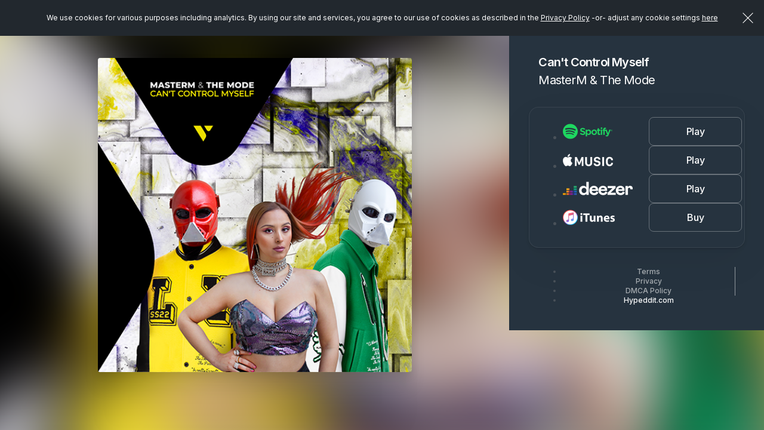

--- FILE ---
content_type: text/html; charset=UTF-8
request_url: https://hypeddit.com/mastermthemode/cantcontrolmyself
body_size: 12254
content:
<!DOCTYPE html>
<html lang="en">
    <head>
        <meta http-equiv="Content-Type" content="text/html; charset=UTF-8">
        <meta http-equiv="X-UA-Compatible" content="IE=edge">
        <meta name="viewport" content="width=device-width, initial-scale=1, maximum-scale=1, user-scalable=no">
        <!-- The above 3 meta tags *must* come first in the head; any other head content must come *after* these tags -->
                                    <link rel="canonical" href="https://hypeddit.com/mastermthemode/cantcontrolmyself" />
                            <meta name="twitter:card" content="summary_large_image">
        <meta name="twitter:site" content="@hypeddit">

                    <meta property="og:title" content="Can&#039;t Control Myself by MasterM &amp; The Mode" />
            <meta name="twitter:title" content="Can&#039;t Control Myself by MasterM &amp; The Mode">
                            <meta property="og:image" content="https://hypeddit-gates-prod.s3.amazonaws.com/gh3gsz_coverartmanual" />
            <meta property="og:image:type" content="image/jpeg" />
            <meta property="og:image:width" content="500"/>
            <meta property="og:image:height" content="500"/>
            <meta property="og:image:alt" content="Can&#039;t Control Myself by MasterM &amp; The Mode" />
            <meta name="twitter:image" content="https://hypeddit-gates-prod.s3.amazonaws.com/gh3gsz_coverartmanual">
                    <meta property="og:site_name" content="Hypeddit"/>
         
            <meta property="og:url" content="https://hypeddit.com/mastermthemode/cantcontrolmyself" /> 
                
        <meta property="og:locale" content="en_US" />
        <meta name="author" content="Hypeddit">
        
                    <meta name="description" content="Can&#039;t Control Myself by MasterM &amp; The Mode">
            <meta name="twitter:description" content="Can&#039;t Control Myself by MasterM &amp; The Mode">
                
                <meta name="serv-name" content="prod-web-h" />
        <meta name="csrf-token" content="HyreHouajJQVihwGD07j22c4I3HR822SEI7MkIaX">
        <link rel="icon" href="/images/favicon.ico">

                    <title>Can&#039;t Control Myself by MasterM &amp; The Mode</title>
        
        <!-- Fonts -->
        <link href="https://cdnjs.cloudflare.com/ajax/libs/font-awesome/4.7.0/css/font-awesome.min.css" rel='stylesheet' type='text/css'>
        <link href="https://fonts.googleapis.com/css?family=Lato:100,300,400,700" rel='stylesheet' type='text/css'>
        <link href="https://hypeddit.com/fonts/fonts.css?v=145.0.27" rel="stylesheet">
        <link rel="preconnect" href="https://fonts.googleapis.com">
        <link rel="preconnect" href="https://fonts.gstatic.com" crossorigin>
        <link href="https://fonts.googleapis.com/css2?family=Archivo+Black&family=Inter:wght@100..900&family=Poppins:wght@300;400;500;600;700&display=swap" rel="stylesheet">

        <!-- Styles -->
        <link href="https://hypeddit.com/css/bootstrap.css" rel="stylesheet">
        <link href="https://hypeddit.com/css/button-reset.css?v=145.0.27" rel="stylesheet">
        <link rel="stylesheet" href="//code.jquery.com/ui/1.11.4/themes/smoothness/jquery-ui.css">
        <!-- Bootstrap core CSS -->
        <link href="https://hypeddit.com/css/bootstrap-select.css" rel="stylesheet">
        <link href="https://hypeddit.com/css/template.css?v=145.0.27" rel="stylesheet">
        <link href="https://hypeddit.com/css/responsive.css?v=145.0.27" rel="stylesheet">
        <link rel="stylesheet" href="https://hypeddit.com/css/owl.carousel.css">
        <link href="https://hypeddit.com/css/ztabs.min.css" rel="stylesheet">
        <link rel="stylesheet" href="https://hypeddit.com/css/custom.css?v=145.0.27">
        <link rel="stylesheet" href="https://hypeddit.com/css/override.css?v=145.0.27">
        <link rel="stylesheet" href="https://hypeddit.com/css/notify.css?v=145.0.27" >
        <link rel="stylesheet" href="https://hypeddit.com/css/hypecss.css?v=145.0.27" >
        <link rel="stylesheet" href="https://hypeddit.com/css/preview-gate.css?v=145.0.27" >
        
                    <script type="text/javascript" src="https://hypeddit.com/js/ck-hype-on.js?v=145.0.27"></script>
                <script type="text/javascript">
            var APP_URL = "https:\/\/hypeddit.com"
        </script>

                    <!-- Google Tag Manager -->
            <script>

                (function(w,d,s,l,i){w[l]=w[l]||[];w[l].push({'gtm.start':
                        new Date().getTime(),event:'gtm.js'});var f=d.getElementsByTagName(s)[0],
                    j=d.createElement(s),dl=l!='dataLayer'?'&l='+l:'';j.async=true;j.src=
                    'https://www.googletagmanager.com/gtm.js?id='+i+dl;f.parentNode.insertBefore(j,f);
                })(window,document,'script','dataLayer','GTM-MHWK3CV');

            </script>
            <!-- End Google Tag Manager -->
        
        <script>
            !function(f,b,e,v,n,t,s)
            {if(f.fbq)return;n=f.fbq=function(){n.callMethod?
                    n.callMethod.apply(n,arguments):n.queue.push(arguments)};
                if(!f._fbq)f._fbq=n;n.push=n;n.loaded=!0;n.version='2.0';
                n.queue=[];t=b.createElement(e);t.async=!0;
                t.src=v;s=b.getElementsByTagName(e)[0];
                s.parentNode.insertBefore(t,s)}(window, document,'script',
                    'https://connect.facebook.net/en_US/fbevents.js');

                            fbq('init', '1765508837008995', {}, 'hypedditPixel');
                fbq('track', 'PageView', {}, 'hypedditPixel');
                    </script>


        <script src="https://js.pusher.com/4.1/pusher.min.js" data-cookiehype="cookiehype-necessary"></script>

        <script id="ze-snippet" src="https://static.zdassets.com/ekr/snippet.js?key=591b4840-5e1a-4f79-aec8-73bb91f07d16" data-cookiehype="cookiehype-necessary"> </script>
        <script>
          try {
              zE(function() 
              {
                zE.hide();
              });
          }
          catch(err) {} 
        </script>

    
    </head>
    <body class="hype-preview-page" data-hy-theme="dark">
    
            
        <!--Notification Bar Start-->
        
        <!--cookie Bar-->  
        <div class="js-cookie-consent cookie-consent" style="position: fixed;">
	<span class="cookie-consent__message">We use cookies for various purposes including analytics. By using our site and services, you agree to our use of cookies as described in the <a href="https://hypeddit.com/privacy" target="_blank" rel="noopener">Privacy Policy</a>
	 -or-&nbsp;adjust any cookie settings <a href='javascript:void(0)' onclick='revisitHypeCookieConsent()'>here</a>	</span>
	<button class="js-cookie-consent-agree cookie-consent__agree"></button>

	
</div>

    <script>

        window.laravelCookieConsent = (function () {

            const COOKIE_VALUE = 1;


            document.addEventListener('DOMContentLoaded', function() {
                var homeHeader = document.getElementById('header');
                if(homeHeader) {
                    homeHeader.classList.add("for-cookie-bar-active");
                }

                var homeHeaderNew = document.getElementById('headerNew');
                if(homeHeaderNew) {
                    homeHeaderNew.classList.add("is-cookiebar");
                }

                var contentSection = document.getElementById('statickyTitleContentForCookieBar');
                if (contentSection) {
                    contentSection.classList.add("is-cookiebar");
                }

                var onepageHeader = document.getElementById('onepage-header');
                if(onepageHeader) {
                    onepageHeader.classList.add("for-cookie-bar-active");
                }

                var downloadGate = document.getElementById('arcadegateOnDownload');
                if(downloadGate) {
                    downloadGate.classList.add("for-cookie-bar-active");
                }

                var sectionSmartlink = document.getElementById('sectionSmartlink');
                if(sectionSmartlink) {
                    sectionSmartlink.classList.add("for-cookie-bar-active");
                }

                var staticPageCookie = document.getElementById('staticPageCookie');
                if(staticPageCookie) {
                    staticPageCookie.classList.add("for-cookie-bar-active");
                }

                var loundPageCookie = document.getElementById('lound-link-frame-section-cookie');
                if(loundPageCookie) {
                    loundPageCookie.classList.add("for-cookie-bar-active");
                }

                var hypeGatePreview = document.getElementById('hypeGatePreview');
                if (hypeGatePreview) {
                    hypeGatePreview.classList.add("is-cookiebar");
                }
            });


            function consentWithCookies() {
                setCookie('laravel_cookie_consent', COOKIE_VALUE, 90);
                hideCookieDialog();
            }

            function cookieExists(name) {
                return (document.cookie.split('; ').indexOf(name + '=' + COOKIE_VALUE) !== -1);
            }

            function hideCookieDialog() {
                const dialogs = document.getElementsByClassName('js-cookie-consent');

                for (let i = 0; i < dialogs.length; ++i) {
                    dialogs[i].style.display = 'none';
                }

                var homeHeader = document.getElementById('header');
                if(homeHeader) {
                    homeHeader.classList.remove("for-cookie-bar-active");
                }
                
                var homeHeaderNew = document.getElementById('headerNew');
                if(homeHeaderNew) {
                    homeHeaderNew.classList.remove("is-cookiebar");
                }
                var contentSection = document.getElementById('statickyTitleContentForCookieBar');
                if (contentSection) {
                    contentSection.classList.remove("is-cookiebar");
                }
                // if($("#header").length) {
                //     $("#header").removeClass('for-cookie-bar-active')
                // }
                var onepageHeader = document.getElementById('onepage-header');
                if(onepageHeader) {
                    onepageHeader.classList.remove("for-cookie-bar-active");
                }

                var downloadGate = document.getElementById('arcadegateOnDownload');
                if(downloadGate) {
                    downloadGate.classList.remove("for-cookie-bar-active");
                }

                var sectionSmartlink = document.getElementById('sectionSmartlink');
                if(sectionSmartlink) {
                    sectionSmartlink.classList.remove("for-cookie-bar-active");
                }

                var staticPageCookie = document.getElementById('staticPageCookie');
                if(staticPageCookie) {
                    staticPageCookie.classList.remove("for-cookie-bar-active");
                }

                var loundPageCookie = document.getElementById('lound-link-frame-section-cookie');
                if(loundPageCookie) {
                    loundPageCookie.classList.remove("for-cookie-bar-active");
                }

                var hypeGatePreview = document.getElementById('hypeGatePreview');
                if (hypeGatePreview) {
                    hypeGatePreview.classList.remove("is-cookiebar");
                }
            }

            function setCookie(name, value, expirationInDays) {
                const date = new Date();
                date.setTime(date.getTime() + (expirationInDays * 24 * 60 * 60 * 1000));
                document.cookie = name + '=' + value + '; ' + 'expires=' + date.toUTCString() +';path=/;secure';
            }

            if(cookieExists('laravel_cookie_consent')) {
                hideCookieDialog();
            }

            const buttons = document.getElementsByClassName('js-cookie-consent-agree');

            for (let i = 0; i < buttons.length; ++i) {
                buttons[i].addEventListener('click', consentWithCookies);
            }

            return {
                consentWithCookies: consentWithCookies,
                hideCookieDialog: hideCookieDialog
            };
        })();
    </script>

        
        <section id="hypeGatePreview" class="hype-preview-wrapper arcadegate "> 
                    <section class="hype-preview-main">
        <aside class="hype-preview-artworkPanel">
            <div class="hype-artwork_BG" style="background-image: url(https://hypeddit-gates-prod.s3.amazonaws.com/gh3gsz_coverartmanual);"></div>
        </aside>

        <main class="hype-preview-contentPanel">
                            <div class="hype-artwork-title-section">

    <figure class="hype-artwork_image ">
        <div class="hype-artwork_image_inner"> 

                        
                        
            <div class="hype-artwork_image_box"  style="background-image: url(https://hypeddit-gates-prod.s3.amazonaws.com/gh3gsz_coverartmanual);" >
                
                                  <img src="/images/loading.svg" title="Loading" id="artwork_image_box_loader"  alt="loading">
                
            </div>
        </div>
    </figure>

    <div class="hype-sidebar-heading">
                    <h1  >Can&#039;t Control Myself</h1>
                <h2>MasterM &amp; The Mode</h2>
    </div>
    
</div>                            <div class="hype-sidebar-content-section">
    <div class="hype-sidebar-main-content">
        
        
                    <div class="hype-smart-link-list-section">
                <ul>
                                                                                                        <li>
                                                                            
                                            <a href="https://open.spotify.com/track/71P5FlJ9HYin1IG5cGm5oC" rel=noopener target="_blank" class="hype-smart-link-part smartlink-click-button  " 
    data-id="555290" data-fid="939723" data-type="spotify" 
            data-button_text="FAN CLUB"
     
     data-button_type="PLAY" >
    
    <div class="hype-smart-link-logo">
                         
                <img src="/images/smartlink-spotify-dark-logo.png" alt="spotify" /> 
                        </div>
    <div class="hype-smart-link-button">
        <span class="hype-btn hype-btn-gate ">Play</span>
    </div>
</a>
                                                                                                            </li>
                                                                                                                                                            <li>
                                                                            
                                            <a href="https://music.apple.com/us/album/cant-control-myself/1624520636?i=1624520888&amp;app=itunes" rel=noopener target="_blank" class="hype-smart-link-part smartlink-click-button  " 
    data-id="555291" data-fid="939723" data-type="imusic" 
            data-button_text="FAN CLUB"
     
     data-button_type="PLAY" >
    
    <div class="hype-smart-link-logo">
                         
                <img src="/images/smartlink-imusic-dark-logo.png" alt="imusic" /> 
                        </div>
    <div class="hype-smart-link-button">
        <span class="hype-btn hype-btn-gate ">Play</span>
    </div>
</a>
                                                                                                            </li>
                                                                                                                                                            <li>
                                                                            
                                            <a href="https://www.deezer.com/track/1753549427" rel=noopener target="_blank" class="hype-smart-link-part smartlink-click-button  " 
    data-id="555292" data-fid="939723" data-type="deezer" 
            data-button_text="FAN CLUB"
     
     data-button_type="PLAY" >
    
    <div class="hype-smart-link-logo">
                         
                <img src="/images/smartlink-deezer-dark-logo.png" alt="deezer" /> 
                        </div>
    <div class="hype-smart-link-button">
        <span class="hype-btn hype-btn-gate ">Play</span>
    </div>
</a>
                                                                                                            </li>
                                                                                                                                                            <li>
                                                                            
                                            <a href="https://music.apple.com/us/album/cant-control-myself/1624520636?i=1624520888&amp;app=itunes" rel=noopener target="_blank" class="hype-smart-link-part smartlink-click-button  " 
    data-id="555293" data-fid="939723" data-type="itunes" 
            data-button_text="FAN CLUB"
     
     data-button_type="BUY" >
    
    <div class="hype-smart-link-logo">
                         
                <img src="/images/smartlink-itunes-dark-logo.png" alt="itunes" /> 
                        </div>
    <div class="hype-smart-link-button">
        <span class="hype-btn hype-btn-gate ">Buy</span>
    </div>
</a>
                                                                                                            </li>
                                                                                        </ul>
            </div>
        
            </div>
</div>                                                        <!-- gate-preview-footer -->
<div class="hype-sidebar-footer">
    <ul>
                
        <li><a href="https://hypeddit.com/legal" rel=noopener target="_blank" >Terms</a></li>

                    <li class="dropup">
                <button id="dLabel" type="button" data-toggle="dropdown" aria-haspopup="true" aria-expanded="false" >
                    Privacy
                </button>
                <ul class="dropdown-menu" aria-labelledby="dLabel">
                    <li><a href="https://hypeddit.com/privacy" rel=noopener target="_blank" >View privacy policy</a></li>
                    <li><a href='javascript:void(0)' onclick='revisitHypeCookieConsent()' >Manage privacy settings</a></li>
                    <li><a href='javascript:void(0)' onclick='revisitHypeCookieConsentOptIn()' >Do not sell/share</a></li>

                                            <li><a href="https://hypeddit.com/artist/unsubscribe" rel=noopener target="_blank">Unsubscribe from artist</a></li>
                                    </ul>
            </li>
        
        <li><a href="https://hypeddit.com/dmcapolicy" rel=noopener target="_blank" >DMCA Policy</a></li>
        <li><a href="https://hypeddit.com" >Hypeddit.com</a></li>
    </ul>
</div>                    </main>
    </section>

     
        <div class="hype-modal modal fade" id="spotify-authentication-modal-popup" tabindex="-1" role="dialog" aria-labelledby="spotify-authentication-modal-popup">
    <div class="modal-dialog" role="document">
      <div class="modal-content">

        <div class="modal-header">
          <h1 class="modal-title"><img class="ic-pop-img" src="/images/spotify-logo.png" alt="spotify" width="115"></h1>
          <button type="button" class="btn-close" data-dismiss="modal" aria-label="Close"></button>
        </div>

        <div class="modal-body has-padding-top--off">
                            <div class="hype-form-group">
                    <p>Connect with Spotify to save <b>Can&#039;t Control Myself</b> by <b>MasterM &amp; The Mode</b> to your Spotify   library.  </p>
                </div>
            
            <div>
                                    <div class="hype-form-group">
                        <div class="hype-form-check">
                            <input name="lifetime_fan_sp" class="hype-form-check-input" value="1" id="lifetime_fan_checkbox" type="checkbox" checked="checked">
                            <label for="lifetime_fan_checkbox" class="hype-form-check-label">Add future songs by MasterM &amp; The Mode to my Spotify library <a href="javascript:void(0)" tabindex="0" style="width: 17px; height: 17px; margin-left: 5px" class="hy-tooltip white-popover" data-html="true" data-container="body" data-toggle="popover" data-trigger="focus" data-placement="bottom" data-content="By checking this box, all future songs from this artist/band will be saved to your Spotify library. You can unsubscribe anytime <a href='https://hypeddit.com/artist/unsubscribe' rel='noopener'  target='_blank'> here</a>"><svg width="16" height="16" viewBox="0 0 16 16" fill="none" xmlns="https://www.w3.org/2000/svg"><path d="M8.00065 10.6667V8M8.00065 5.33333H8.00732M14.6673 8C14.6673 11.6819 11.6825 14.6667 8.00065 14.6667C4.31875 14.6667 1.33398 11.6819 1.33398 8C1.33398 4.3181 4.31875 1.33333 8.00065 1.33333C11.6825 1.33333 14.6673 4.3181 14.6673 8Z" stroke="#9C9696" stroke-width="1.5" stroke-linecap="round" stroke-linejoin="round"/></svg></a></label>
                        </div>
                    </div>
                                
                <div class="hype-form-btn text-center">
                    <button type="button" class="hype-btn hype-w-100 hype-modal-btn hype-btn-green" href="javascript:void(0)" onclick="spotifyURL('','sp_popup','500','500');" id="login_to_sp">
                        <i>
                          <svg width="24" height="24" viewBox="0 0 24 24" fill="none" xmlns="http://www.w3.org/2000/svg">
                          <path d="M12 2C6.47984 2 2 6.47984 2 12C2 17.5202 6.47984 22 12 22C17.5202 22 22 17.5202 22 12C22 6.47984 17.5202 2 12 2ZM16.0605 16.7137C15.8911 16.7137 15.7863 16.6613 15.629 16.5685C13.1129 15.0524 10.1855 14.9879 7.29435 15.5806C7.1371 15.621 6.93145 15.6855 6.81452 15.6855C6.42339 15.6855 6.17742 15.375 6.17742 15.0484C6.17742 14.6331 6.42339 14.4355 6.72581 14.371C10.0282 13.6411 13.4032 13.7056 16.2823 15.4274C16.5282 15.5847 16.6734 15.7258 16.6734 16.0927C16.6734 16.4597 16.3871 16.7137 16.0605 16.7137ZM17.1452 14.0685C16.9355 14.0685 16.7944 13.9758 16.6492 13.8992C14.129 12.4073 10.371 11.8065 7.02823 12.7137C6.83468 12.7661 6.72984 12.8185 6.54839 12.8185C6.11694 12.8185 5.76613 12.4677 5.76613 12.0363C5.76613 11.6048 5.97581 11.3185 6.39113 11.2016C7.5121 10.8871 8.65726 10.6532 10.3347 10.6532C12.9516 10.6532 15.4798 11.3024 17.4718 12.4879C17.7984 12.6815 17.9274 12.9315 17.9274 13.2823C17.9234 13.7177 17.5847 14.0685 17.1452 14.0685ZM18.3952 10.996C18.1855 10.996 18.0565 10.9435 17.875 10.8387C15.004 9.125 9.87097 8.71371 6.54839 9.64113C6.40323 9.68145 6.22177 9.74597 6.02823 9.74597C5.49597 9.74597 5.08871 9.33065 5.08871 8.79435C5.08871 8.24597 5.42742 7.93548 5.79032 7.83065C7.20968 7.41532 8.79839 7.21774 10.5282 7.21774C13.4718 7.21774 16.5565 7.83065 18.8105 9.14516C19.125 9.32661 19.3306 9.57661 19.3306 10.0565C19.3306 10.6048 18.8871 10.996 18.3952 10.996Z" fill="currentColor"/>
                          </svg>
                        </i> Connect
                    </button>
                                                    <p id="dialog-action" style="margin-top: 10px;" class="hide">Having trouble with Spotify login? <button type="button" href="javascript:void(0)" onclick="PopupCenterDual('','sp_popup','500','500');" id="login_to_spinapp" style="background: none;border: none;" class="hype-link hype-link-black hype-link-large">Click here</button> </p>
                         
                </div>

                            </div>

        </div>
      </div>
    </div>
</div>     
        <div class="hype-modal modal fade" id="spotify-authentication-success-modal-popup" tabindex="-1" role="dialog" aria-labelledby="spotify-authentication-success-modal-popup">
    <div class="modal-dialog" role="document">
        <div class="modal-content">
            <div class="modal-header">
              <h1 class="modal-title">SUCCESS!</h1>
              <button type="button" class="btn-close" data-dismiss="modal" aria-label="Close" ></button>
            </div>
            <div class="modal-body has-padding-top--off">
                <div class="row" >
                  <div class="col-sm-12">
                    <div class="hype-form-group">
                      <label class="hype-form-label">Before you go… want to add this title to a playlist?</label>
                      <div id="playlist-data">
                                              </div>
                    </div>
                  </div>
                </div>
                <div class="hype-form-btn text-center">
                    <button type="button" class="hype-btn hype-w-100 hype-modal-btn hype-btn-green add-to-playlist" data-call_to_button='spotify'>
                        <i>
                          <svg width="24" height="24" viewBox="0 0 24 24" fill="none" xmlns="http://www.w3.org/2000/svg">
                          <path d="M12 2C6.47984 2 2 6.47984 2 12C2 17.5202 6.47984 22 12 22C17.5202 22 22 17.5202 22 12C22 6.47984 17.5202 2 12 2ZM16.0605 16.7137C15.8911 16.7137 15.7863 16.6613 15.629 16.5685C13.1129 15.0524 10.1855 14.9879 7.29435 15.5806C7.1371 15.621 6.93145 15.6855 6.81452 15.6855C6.42339 15.6855 6.17742 15.375 6.17742 15.0484C6.17742 14.6331 6.42339 14.4355 6.72581 14.371C10.0282 13.6411 13.4032 13.7056 16.2823 15.4274C16.5282 15.5847 16.6734 15.7258 16.6734 16.0927C16.6734 16.4597 16.3871 16.7137 16.0605 16.7137ZM17.1452 14.0685C16.9355 14.0685 16.7944 13.9758 16.6492 13.8992C14.129 12.4073 10.371 11.8065 7.02823 12.7137C6.83468 12.7661 6.72984 12.8185 6.54839 12.8185C6.11694 12.8185 5.76613 12.4677 5.76613 12.0363C5.76613 11.6048 5.97581 11.3185 6.39113 11.2016C7.5121 10.8871 8.65726 10.6532 10.3347 10.6532C12.9516 10.6532 15.4798 11.3024 17.4718 12.4879C17.7984 12.6815 17.9274 12.9315 17.9274 13.2823C17.9234 13.7177 17.5847 14.0685 17.1452 14.0685ZM18.3952 10.996C18.1855 10.996 18.0565 10.9435 17.875 10.8387C15.004 9.125 9.87097 8.71371 6.54839 9.64113C6.40323 9.68145 6.22177 9.74597 6.02823 9.74597C5.49597 9.74597 5.08871 9.33065 5.08871 8.79435C5.08871 8.24597 5.42742 7.93548 5.79032 7.83065C7.20968 7.41532 8.79839 7.21774 10.5282 7.21774C13.4718 7.21774 16.5565 7.83065 18.8105 9.14516C19.125 9.32661 19.3306 9.57661 19.3306 10.0565C19.3306 10.6048 18.8871 10.996 18.3952 10.996Z" fill="currentColor"/>
                          </svg>
                        </i> Add to playlist
                    </button>
                  <a href="javascript:void(0)" class="hype-link hype-link-black hype-link-small" id="close-modal-auth" data-dismiss="modal" style="display: inline-block; margin-top: 1.5rem;" >No, thanks</a>
                </div>
            </div>
        </div>
    </div>
</div>     
        <div class="hype-modal modal fade" id="deezer-authentication-modal-popup" tabindex="-1" role="dialog" aria-labelledby="spotify-authentication-modal-popup">
  <div class="modal-dialog">
    <div class="modal-content">
      <div class="modal-header">
        <h1 class="modal-title"><img class="ic-pop-img" src="/images/deezer-logo.png" alt="deezer" width="115"></h1>
        <button type="button" class="btn-close" data-dismiss="modal" aria-label="Close"></button>
      </div>
      <div class="modal-body has-padding-top--off">
                <div class="hype-form-group">
          <p>Connect with Deezer to save <b>Can&#039;t Control Myself</b> by <b>MasterM &amp; The Mode</b> to your Deezer  library.  </p>
        </div>
        
        <div>
                          <div class="hype-form-group">
                <div class="hype-form-check">
                    <input name="lifetime_fan_dz" class="hype-form-check-input" value="1" id="lifetime_fan_checkbox1" type="checkbox" checked="checked">
                    <label for="lifetime_fan_checkbox1" class="hype-form-check-label">Add future songs by MasterM &amp; The Mode to my Deezer library <a href="javascript:void(0)" tabindex="0" role="button" style="width: 17px; height: 17px; margin-left: 5px" class="hy-tooltip white-popover" data-html="true" data-container="body" data-toggle="popover" data-trigger="focus" data-placement="bottom" data-content="By checking this box, all future songs from this artist/band will be saved to your Deezer library. You can unsubscribe anytime <a href='https://hypeddit.com/artist/unsubscribe' rel='noopener'  target='_blank'> here</a>">
                      <svg width="16" height="16" viewBox="0 0 16 16" fill="none" xmlns="https://www.w3.org/2000/svg">
                        <path d="M8.00065 10.6667V8M8.00065 5.33333H8.00732M14.6673 8C14.6673 11.6819 11.6825 14.6667 8.00065 14.6667C4.31875 14.6667 1.33398 11.6819 1.33398 8C1.33398 4.3181 4.31875 1.33333 8.00065 1.33333C11.6825 1.33333 14.6673 4.3181 14.6673 8Z" stroke="#9C9696" stroke-width="1.5" stroke-linecap="round" stroke-linejoin="round"/>
                      </svg>
                      </a></label>
                </div>
              </div>
            
                    </div>

        <div class="hype-form-btn text-center">
          <button type="button" class="hype-btn hype-w-100 hype-modal-btn hype-btn-green" href="javascript:void(0)" onclick="PopupCenterDual('','dz_popup','500','500');" id="login_to_dz">
            <i>
              <svg width="24" height="24" viewBox="0 0 24 24" fill="none" xmlns="http://www.w3.org/2000/svg">
              <path fill-rule="evenodd" clip-rule="evenodd" d="M19.4515 4.35643C19.6551 3.17669 19.9537 2.43483 20.2845 2.43341H20.2853C20.9022 2.43554 21.4023 5.00831 21.4023 8.18479C21.4023 11.3612 20.9015 13.9361 20.2839 13.9361C20.0307 13.9361 19.7971 13.4989 19.6089 12.7663C19.3116 15.4482 18.6947 17.2919 17.9806 17.2919C17.428 17.2919 16.9321 16.1844 16.5992 14.4378C16.3718 17.7595 15.7997 20.1162 15.131 20.1162C14.7113 20.1162 14.3287 19.1823 14.0454 17.6617C13.7048 20.8006 12.9179 23 12.0002 23C11.0825 23 10.2943 20.8013 9.95502 17.6617C9.67383 19.1823 9.29126 20.1162 8.86945 20.1162C8.20079 20.1162 7.63002 17.7595 7.40131 14.4378C7.06837 16.1844 6.57388 17.2919 6.01989 17.2919C5.30644 17.2919 4.68884 15.4489 4.39157 12.7663C4.20481 13.5011 3.9698 13.9361 3.71659 13.9361C3.09898 13.9361 2.59817 11.3612 2.59817 8.18479C2.59817 5.00831 3.09898 2.43341 3.71659 2.43341C4.04814 2.43341 4.3447 3.1774 4.55034 4.35643C4.87979 2.32217 5.41488 1 6.01989 1C6.73823 1 7.36075 2.86989 7.65523 5.58508C7.94338 3.60891 8.38054 2.34909 8.87019 2.34909C9.55631 2.34909 10.1397 4.82692 10.3558 8.28328C10.7622 6.51114 11.3504 5.39943 12.0016 5.39943C12.6528 5.39943 13.2411 6.51187 13.6467 8.28328C13.8636 4.82692 14.4462 2.34909 15.1324 2.34909C15.6213 2.34909 16.0578 3.60891 16.3473 5.58508C16.6411 2.86989 17.2636 1 17.982 1C18.5849 1 19.1221 2.32288 19.4515 4.35643ZM1 7.61911C1 6.19915 1.28398 5.04773 1.63441 5.04773C1.98483 5.04773 2.26881 6.19915 2.26881 7.61911C2.26881 9.03903 1.98483 10.1905 1.63441 10.1905C1.28398 10.1905 1 9.03903 1 7.61911ZM21.7312 7.61911C21.7312 6.19915 22.0151 5.04773 22.3656 5.04773C22.716 5.04773 23 6.19915 23 7.61911C23 9.03903 22.716 10.1905 22.3656 10.1905C22.0151 10.1905 21.7312 9.03903 21.7312 7.61911Z" fill="currentColor"/>
              </svg>
            </i> Connect
          </button>
        </div>

              </div>
    </div>
  </div>
</div>     
        <div class="hype-modal modal fade" id="deezer-authentication-success-modal-popup" tabindex="-1" role="dialog" aria-labelledby="spotify-authentication-success-modal-popup">
  <div class="modal-dialog">
    <div class="modal-content">
      <div class="modal-header">
        <h1 class="modal-title">SUCCESS!</h1>
        <button type="button" class="btn-close" data-dismiss="modal" aria-label="Close" ></button>
      </div>
      <div class="modal-body has-padding-top--off">
        
        <div class="row" >
          <div class="col-sm-12">
            <div class="hype-form-group">
              <label class="hype-form-label">Before you go… want to add this title to a playlist?</label>
              <div id="deezer-playlist-data">
                              </div>
            </div>
          </div>
        </div>

        <div class="hype-form-btn text-center">
          <button type="button" class="hype-btn hype-w-100 hype-modal-btn hype-btn-green add-to-playlist" data-call_to_button='deezer'>
            <i>
              <svg width="24" height="24" viewBox="0 0 24 24" fill="none" xmlns="http://www.w3.org/2000/svg">
              <path fill-rule="evenodd" clip-rule="evenodd" d="M19.4515 4.35643C19.6551 3.17669 19.9537 2.43483 20.2845 2.43341H20.2853C20.9022 2.43554 21.4023 5.00831 21.4023 8.18479C21.4023 11.3612 20.9015 13.9361 20.2839 13.9361C20.0307 13.9361 19.7971 13.4989 19.6089 12.7663C19.3116 15.4482 18.6947 17.2919 17.9806 17.2919C17.428 17.2919 16.9321 16.1844 16.5992 14.4378C16.3718 17.7595 15.7997 20.1162 15.131 20.1162C14.7113 20.1162 14.3287 19.1823 14.0454 17.6617C13.7048 20.8006 12.9179 23 12.0002 23C11.0825 23 10.2943 20.8013 9.95502 17.6617C9.67383 19.1823 9.29126 20.1162 8.86945 20.1162C8.20079 20.1162 7.63002 17.7595 7.40131 14.4378C7.06837 16.1844 6.57388 17.2919 6.01989 17.2919C5.30644 17.2919 4.68884 15.4489 4.39157 12.7663C4.20481 13.5011 3.9698 13.9361 3.71659 13.9361C3.09898 13.9361 2.59817 11.3612 2.59817 8.18479C2.59817 5.00831 3.09898 2.43341 3.71659 2.43341C4.04814 2.43341 4.3447 3.1774 4.55034 4.35643C4.87979 2.32217 5.41488 1 6.01989 1C6.73823 1 7.36075 2.86989 7.65523 5.58508C7.94338 3.60891 8.38054 2.34909 8.87019 2.34909C9.55631 2.34909 10.1397 4.82692 10.3558 8.28328C10.7622 6.51114 11.3504 5.39943 12.0016 5.39943C12.6528 5.39943 13.2411 6.51187 13.6467 8.28328C13.8636 4.82692 14.4462 2.34909 15.1324 2.34909C15.6213 2.34909 16.0578 3.60891 16.3473 5.58508C16.6411 2.86989 17.2636 1 17.982 1C18.5849 1 19.1221 2.32288 19.4515 4.35643ZM1 7.61911C1 6.19915 1.28398 5.04773 1.63441 5.04773C1.98483 5.04773 2.26881 6.19915 2.26881 7.61911C2.26881 9.03903 1.98483 10.1905 1.63441 10.1905C1.28398 10.1905 1 9.03903 1 7.61911ZM21.7312 7.61911C21.7312 6.19915 22.0151 5.04773 22.3656 5.04773C22.716 5.04773 23 6.19915 23 7.61911C23 9.03903 22.716 10.1905 22.3656 10.1905C22.0151 10.1905 21.7312 9.03903 21.7312 7.61911Z" fill="currentColor"/>
              </svg>
            </i> Add to playlist
          </button>
          <a href="javascript:void(0)" id="close-modal-auth" class="hype-link hype-link-black hype-link-small" data-dismiss="modal" style="display: inline-block; margin-top: 1.5rem;" >No, thanks</a>
        </div>
      </div>
    </div>
  </div>
</div>     
        <div class="hype-modal modal fade" id="applemusic-authentication-modal-popup" tabindex="-1" role="dialog" aria-labelledby="spotify-authentication-modal-popup">
  <div class="modal-dialog" role="document">
    <div class="modal-content">
      <div class="modal-header">
        <h1 class="modal-title"><img class="ic-pop-img" src="/images/applemusic-logo.png" alt="applemusic" width="115"></h1>
        <button type="button" class="btn-close" data-dismiss="modal" aria-label="Close"></button>
      </div>
      <div class="modal-body has-padding-top--off">
                <div class="hype-form-group">
          <p>Connect with Apple Music to  add <b>Can&#039;t Control Myself</b> by <b>MasterM &amp; The Mode</b> to your Apple Music library.</p>
        </div>
        
        <div>
                            <div class="hype-form-group">
                    <div class="hype-form-check">
                        <input name="lifetime_fan_ap" class="hype-form-check-input" value="1" id="lifetime_fan_checkbox2" type="checkbox" checked="checked">
                        <label for="lifetime_fan_checkbox2" class="hype-form-check-label">Add future songs by MasterM &amp; The Mode to my Apple Music library <a href="javascript:void(0)" tabindex="0" role="button" style="width: 17px; height: 17px; margin-left: 5px;" class="hy-tooltip white-popover" data-html="true" data-container="body" data-toggle="popover" data-trigger="focus" data-placement="bottom" data-content="By checking this box, all future songs from this artist/band will be saved to your Apple Music library. You can unsubscribe anytime <a href='https://hypeddit.com/artist/unsubscribe' rel='noopener'  target='_blank'> here</a>"><svg width="16" height="16" viewBox="0 0 16 16" fill="none" xmlns="https://www.w3.org/2000/svg"><path d="M8.00065 10.6667V8M8.00065 5.33333H8.00732M14.6673 8C14.6673 11.6819 11.6825 14.6667 8.00065 14.6667C4.31875 14.6667 1.33398 11.6819 1.33398 8C1.33398 4.3181 4.31875 1.33333 8.00065 1.33333C11.6825 1.33333 14.6673 4.3181 14.6673 8Z" stroke="#9C9696" stroke-width="1.5" stroke-linecap="round" stroke-linejoin="round"/></svg></a></label>
                    </div>
                </div>
                    </div>

        <div class="hype-form-btn text-center">
          <a class="hype-btn hype-w-100 hype-modal-btn hype-btn-green" href="javascript:void(0)" id="apple-music-authorize">
            <i>
              <svg width="24" height="24" viewBox="0 0 24 24" fill="none" xmlns="http://www.w3.org/2000/svg">
                <path d="M20.4251 8.50055C20.2969 8.59956 18.0328 9.86909 18.0328 12.692C18.0328 15.9571 20.9138 17.1122 21 17.1408C20.9867 17.2112 20.5423 18.7228 19.481 20.2629C18.5347 21.6183 17.5464 22.9714 16.0429 22.9714C14.5394 22.9714 14.1524 22.1023 12.4168 22.1023C10.7253 22.1023 10.1239 23 8.74868 23C7.37342 23 6.41383 21.7459 5.31053 20.2057C4.03255 18.3971 3 15.5875 3 12.9208C3 8.64356 5.79474 6.37514 8.54526 6.37514C10.0068 6.37514 11.225 7.33003 12.1426 7.33003C13.016 7.33003 14.378 6.31793 16.0407 6.31793C16.6708 6.31793 18.9349 6.37514 20.4251 8.50055ZM15.2513 4.50715C15.939 3.69527 16.4254 2.56876 16.4254 1.44224C16.4254 1.28603 16.4121 1.12761 16.3834 1C15.2646 1.0418 13.9335 1.74147 13.1309 2.66777C12.5008 3.38064 11.9127 4.50715 11.9127 5.64907C11.9127 5.82068 11.9414 5.9923 11.9547 6.0473C12.0254 6.06051 12.1404 6.07591 12.2554 6.07591C13.2592 6.07591 14.5217 5.40704 15.2513 4.50715Z" fill="currentColor"/>
              </svg>
            </i> Connect
          </a>
        </div>

              </div>
    </div>
  </div>
</div>     
        <div class="hype-modal modal fade" id="applemusic-authentication-success-modal-popup" tabindex="-1" role="dialog" aria-labelledby="applemusic-authentication-success-modal-popup">
  <div class="modal-dialog" role="document">
    <div class="modal-content">
      <div class="modal-header">
        <h1 class="modal-title">SUCCESS!</h1>
        <button type="button" class="btn-close" data-dismiss="modal" aria-label="Close" ></button>
      </div>
      <div class="modal-body has-padding-top--off"> 
        <div class="row" >
          <div class="col-sm-12">
            <div class="hype-form-group">
              <label class="hype-form-label">Before you go… want to add this title to a playlist?</label>
              <div id="applemusic-playlist-data">
                              </div>
            </div>
          </div>
        </div>
        <div class="hype-form-btn text-center">
          <button type="button" class="hype-btn hype-w-100 hype-modal-btn hype-btn-green add-to-playlist" data-call_to_button='imusic' >
            <i>
              <svg width="24" height="24" viewBox="0 0 24 24" fill="none" xmlns="http://www.w3.org/2000/svg">
                <path d="M20.4251 8.50055C20.2969 8.59956 18.0328 9.86909 18.0328 12.692C18.0328 15.9571 20.9138 17.1122 21 17.1408C20.9867 17.2112 20.5423 18.7228 19.481 20.2629C18.5347 21.6183 17.5464 22.9714 16.0429 22.9714C14.5394 22.9714 14.1524 22.1023 12.4168 22.1023C10.7253 22.1023 10.1239 23 8.74868 23C7.37342 23 6.41383 21.7459 5.31053 20.2057C4.03255 18.3971 3 15.5875 3 12.9208C3 8.64356 5.79474 6.37514 8.54526 6.37514C10.0068 6.37514 11.225 7.33003 12.1426 7.33003C13.016 7.33003 14.378 6.31793 16.0407 6.31793C16.6708 6.31793 18.9349 6.37514 20.4251 8.50055ZM15.2513 4.50715C15.939 3.69527 16.4254 2.56876 16.4254 1.44224C16.4254 1.28603 16.4121 1.12761 16.3834 1C15.2646 1.0418 13.9335 1.74147 13.1309 2.66777C12.5008 3.38064 11.9127 4.50715 11.9127 5.64907C11.9127 5.82068 11.9414 5.9923 11.9547 6.0473C12.0254 6.06051 12.1404 6.07591 12.2554 6.07591C13.2592 6.07591 14.5217 5.40704 15.2513 4.50715Z" fill="currentColor"/>
              </svg>
            </i> Add to playlist
          </button>
          <a href="javascript:void(0)" class="hype-link hype-link-black hype-link-small" id="close-modal-auth" data-dismiss="modal" style="display: inline-block; margin-top: 1.5rem;"  >No, thanks</a>
        </div>
      </div>
    </div>
  </div>
</div>     
        <div class="hype-modal modal fade" id="fanclubCaptureModal" tabindex="-1" role="dialog">
  <div class="modal-dialog" role="document">
    <div class="modal-content">
      <div class="modal-header">
        <div>
          <h1 class="modal-title hide" id="preheading" style="font-size: 1rem;padding-bottom: .5rem;"></h1>
          <h1 class="modal-title"></h1>
        </div>
        <button type="button" class="btn-close" data-dismiss="modal" aria-label="Close" id="fanclubCaptureModalClosex"></button>
      </div>
      <div class="modal-body has-padding-top--off">
        <p> <i class="hy-tooltip gray-tooltip" data-toggle="tooltip" data-html="true" data-placement="bottom" title="<div class='tooltip-lg-content'>By providing your email address, you agree that your email address will be shared with the author of this content and that you may receive emails from the author and Hypeddit.<br><br>You can withdraw this consent from Hypeddit or the author of this content by unsubscribing from any emails received. For more information see our Privacy Policy.</div>">
            <svg width="16" height="16" viewBox="0 0 16 16" fill="none" xmlns="https://www.w3.org/2000/svg">
              <path d="M8.00065 10.6667V8M8.00065 5.33333H8.00732M14.6673 8C14.6673 11.6819 11.6825 14.6667 8.00065 14.6667C4.31875 14.6667 1.33398 11.6819 1.33398 8C1.33398 4.3181 4.31875 1.33333 8.00065 1.33333C11.6825 1.33333 14.6673 4.3181 14.6673 8Z" stroke="#9C9696" stroke-width="1.5" stroke-linecap="round" stroke-linejoin="round"/>
            </svg>
          </i>
        </p>
        <div class="pannel-content-section" style="margin: 0; padding: 0;">
          <div class="row">
            <div class="col-sm-6">
              <div class="hype-form-group">
                <div class="hype-form-select">
                  <input class="hype-form-control" placeholder="First name" type="text" id="email_name" name="email_name" autocomplete="off">
                  <div class="hype-invalid-feedback name_error_email_name"></div>
                </div>
              </div>
            </div>
            <div class="col-sm-6">
              <div class="hype-form-group">
                <div class="hype-form-select">
                  <input class="hype-form-control" placeholder="Email address" type="email" id="email_address" name="email_address" autocomplete="off">
                  <div class="hype-invalid-feedback name_error_email"></div>
                </div>
              </div>
            </div>
            <div class="col-sm-12 hide" id="html_element_div">
              <div class="hype-form-group">
                <div class="security-captcha" id="html_element"></div>
              </div>
            </div>
          </div>
          <div class="hype-form-btn text-center">
            <button type="button" id="modal_close_button_text" class="hype-btn hype-w-100 hype-modal-btn hype-btn-green email_to_downloads"></button>
            <a href="javascript:void(0)" id="fanclubCaptureModalCloseLink" rel=noopener target="_blank" class="hype-link hype-link-black hype-link-small" style="display: inline-block; margin-top: 1.5rem;">No, thanks</a>
          </div>
          <input type="hidden" id="fanclubLink">
          <input type="hidden" id="fanclubLinkId">
          <input type="hidden" id="fanclubLinkType">
          <input type="hidden" class="form-control" name="fan_gate_id" id="fan_gate_id" value='939723'>
        </div>           
      </div>
    </div>
  </div>
</div>        
        
    <input type="hidden" id="adcode" value="">
    <input type="hidden" id="hypesource" value="">
    <input type="hidden" id="isArtistPage" value="0">
        </section>

            
        
         
        
        <!-- Bootstrap core JavaScript
        ================================================== -->
        <!-- Placed at the end of the document so the pages load faster -->
        <script src="https://ajax.googleapis.com/ajax/libs/jquery/2.1.4/jquery.min.js" data-cookiehype="cookiehype-necessary"></script>
        <script src="https://ajax.googleapis.com/ajax/libs/jqueryui/1.11.4/jquery-ui.min.js" data-cookiehype="cookiehype-necessary"></script>
        <script src="https://maxcdn.bootstrapcdn.com/bootstrap/3.3.6/js/bootstrap.min.js" data-cookiehype="cookiehype-necessary"></script>
        <!-- For Bootstrap Select Box Drop-Down -->
        <script src="https://hypeddit.com/js/packages/bootstrap-select.min.js" data-cookiehype="cookiehype-necessary"></script>
        <!-- For Owl Carousel Slider -->
        <script src="https://hypeddit.com/js/packages/owl.carousel.min.js" data-cookiehype="cookiehype-necessary"></script>
        <!-- For According Tab -->
        <script src="https://hypeddit.com/js/packages/ztabs.min.js"  data-cookiehype="cookiehype-necessary"></script>
        <!-- For Animation Effects-->
        <script src="https://hypeddit.com/js/packages/wow.min.js"   data-cookiehype="cookiehype-necessary"></script>
        <!-- For Fan Count Effects-->
        <script src="https://hypeddit.com/js/packages/appear.js" data-cookiehype="cookiehype-necessary"></script>
        <!-- Custom Script For All Functions -->
        <!-- HYPE-1208 -->
        <script src="https://www.youtube.com/player_api" data-cookiehype="cookiehype-necessary"></script>
        <script src="https://player.vimeo.com/api/player.js" data-cookiehype="cookiehype-necessary"></script>
        <script src="https://fast.wistia.com/assets/external/E-v1.js" async data-cookiehype="cookiehype-necessary"></script>
        <!-- HYPE-1208 END-->
        <script src="https://hypeddit.com/js/custom.script.js"></script>
        <script type="text/javascript" src="https://hypeddit.com/js/scripts.js?v=145.0.27"></script>
        <script type="text/javascript" id="customjslog" src="https://hypeddit.com/js/custom.js?v=145.0.27" data-fbappid="999835270039781" data-fbappversion="v22.0" ></script>
        <script type="text/javascript" src="https://hypeddit.com/js/notify.js?v=145.0.27"></script>

        
        <script>
            $(document).ready(function() {
                try {
                    zE(function() 
                    {
                        zE.hide();
                        zE.identify({
                        name:"", // User’s real name
                        email:"", // User’s email address
                        });
                    }); 
                }catch(err) {
                }
            });
        </script>
                    <script id="cookiehype" type="text/javascript" src="https://hypeddit.com/js/ck-hype.js?v=145.0.27"></script>
            <section id="cookie_hype_panel">
    <div class="" style="display:none;z-index:99" id="SidebarCookie">
        <div class="sidebar-overlay" style="cursor:pointer" id="SidebarOverlayCookie"></div>
        <div class="hycky-modal hycky-sidebar-left hycky-modal-open">
          <div class="hycky-preference-center">
            <div class="hycky-preference-header"> <span class="hycky-preference-title">Cookie Preferences</span>
              <button class="hycky-btn-close hype-cookie-close-modal" id="close-modal" onclick="hyckySidebarClose()"> <img src="/images/close.svg" alt="Close"> </button>
            </div>
            <div class="hycky-preference-body-wrapper">
              <div class="hycky-preference-content-wrapper">
                <p>We use cookies to help you navigate efficiently and perform certain functions. You will find detailed information about all cookies under each consent category below.</p>
                <p>The cookies that are categorized as "Necessary" are stored on your browser as they are essential for enabling the basic functionalities of the site.</p>
                <p>We also use third-party cookies that help us analyze how you use this website, store your preferences, and provide the content that are relevant to you.</p>
                <p>You can choose to enable or disable some or all of these cookies but disabling some of them may affect your browsing experience.</p>
                <p>Please review our Hypeddit <a class="hycky-link" href="/privacy" target="_blank">Privacy Policy</a> or <a class="hycky-link" href="/terms" target="_blank">Terms and Conditions</a> anytime for more detailed information.</p>
              </div>
              <div class="hycky-horizontal-separator"></div>
              <div class="hycky-accordion-wrapper">
                <div class="hycky-accordion">
                  <div class="hycky-accordion-item">
                    <div class="hycky-accordion-header-wrapper">
                      <div class="hycky-accordion-header">
                        <button class="hycky-accordion-btn">Necessary</button>
                        
                        <div class="hycky-switch">
                          <input id="cookie_hype_category_necessary" class="checkmarkreset-automation" name="cookie_hype_category_necessary" checked disabled value="1" type="checkbox">
                          <label for="cookie_hype_category_necessary"></label>
                        </div>
                      </div>
                      <div class="hycky-accordion-header-des">
                        <p><u>Always Active</u> : Necessary cookies are required to enable the basic features of our site, such as providing secure log-in or adjusting your consent preferences. These cookies do not store any personally identifiable data.</p>
                      </div>
                    </div>
                  </div>
                </div>
                <div class="hycky-accordion">
                  <div class="hycky-accordion-item">
                    <div class="hycky-accordion-header-wrapper">
                      <div class="hycky-accordion-header">
                        <button class="hycky-accordion-btn">Analytics</button>
                        <div class="hycky-switch">
                          <input id="cookie_hype_category_analytics" class="checkmarkreset-automation" name="cookie_hype_category_analytics" checked value="1" type="checkbox">
                          <label for="cookie_hype_category_analytics"></label>
                        </div>
                      </div>
                      <div class="hycky-accordion-header-des">
                        <p>Analytical cookies are used to understand how visitors interact with the website. These cookies help provide information on metrics such as the number of visitors, bounce rate, traffic source, etc.</p>
                      </div>
                    </div>
                  </div>
                </div>
                <div class="hycky-accordion">
                  <div class="hycky-accordion-item">
                    <div class="hycky-accordion-header-wrapper">
                      <div class="hycky-accordion-header">
                        <button class="hycky-accordion-btn">Advertisement</button>
                        <div class="hycky-switch">
                          <input id="cookie_hype_category_tracking" class="checkmarkreset-automation" name="cookie_hype_category_tracking" checked value="1" type="checkbox">
                          <label for="cookie_hype_category_tracking"></label>
                        </div>
                      </div>
                      <div class="hycky-accordion-header-des">
                        <p>Advertisement cookies are used to provide visitors with customized advertisements based on the pages you visited previously and to analyze the effectiveness of the ad campaigns.</p>
                      </div>
                    </div>
                  </div>
                </div>
              </div>
            </div>
            <div class="hycky-footer-wrapper"> 
                <span class="hycky-footer-shadow"></span>
                <div class="hycky-preference-btn-wrapper">
                    <a href='javascript:void(0)' onclick='acceptAllHypeCookie()' class="hycky-btn hycky-btn-accept" id="cookie_hype_accept"><b>ACCEPT ALL</b></a>
                    <a href='javascript:void(0)' onclick='saveAllHypeCookie()' class="hycky-btn hycky-btn-preferences" id="cookie_hype_reject"><b>SAVE MY PREFERENCES</b></a>
                    <a href='javascript:void(0)' onclick='rejectAllHypeCookie()' class="hycky-btn hycky-btn-reject" id="cookie_hype_reject"><b>REJECT ALL</b></a>
                </div>
            </div>
          </div>
        </div>
    </div>
</section>            <section id="cookie_hype_panel">
    <div class="" style="display:none;z-index:99" id="SidebarOptIn">
        <div class="sidebar-overlay" style="cursor:pointer" id="SidebarOverlayOptIn"></div>
        <div class="hycky-modal hycky-sidebar-left hycky-modal-open">
          <div class="hycky-preference-center">
            <div class="hycky-preference-header"> <span class="hycky-preference-title">Opt-out Preferences</span>
              <button class="hycky-btn-close hype-cookie-close-modal" id="close-modal" onclick="hyckySidebarClose()"> <img src="/images/close.svg" alt="Close"> </button>
            </div>
            <div class="hycky-preference-body-wrapper">
              <div class="hycky-preference-content-wrapper">
                <p>Hypeddit uses third-party cookies that help us analyze how you use this website, store your preferences, and provide the content and advertisements that are relevant to you.</p>
                <p>However, you can opt out of these cookies by checking "Do Not Sell or Share My Personal Information" and clicking the "Save My Preferences" button.</p>
                <p>Once you opt out, you can opt in again at any time by unchecking "Do Not Sell or Share My Personal Information" and clicking the "Save My Preferences" button.</p>
                <p>Please review our Hypeddit <a class="hycky-link" href="/privacy" target="_blank">Privacy Policy</a> or <a class="hycky-link" href="/terms" target="_blank">Terms and Conditions</a> anytime for more detailed information.</p>
              </div>
              <div class="hycky-horizontal-separator"></div>
              <div class="hycky-accordion-wrapper">

                <div class="hycky-accordion">
                  <div class="hycky-accordion-item">
                    <div class="hycky-accordion-header-wrapper">
                      <div class="hycky-accordion-header">
                        <button class="hycky-accordion-btn">Do Not Sell or Share My Personal Information</button>
                        <div class="hycky-switch">
                          <input id="cookie_hype_category_action" class="checkmarkreset-automation" name="cookie_hype_category_action" checked value="1" type="checkbox">
                          <label for="cookie_hype_category_action"></label>
                        </div>
                      </div>
                      <div class="hycky-accordion-header-des">
                        <p>&nbsp;</p>
                      </div>
                    </div>
                  </div>
                </div>

              </div>
            </div>
            <div class="hycky-footer-wrapper"> 
                <span class="hycky-footer-shadow"></span>
                <div class="hycky-preference-btn-wrapper">
                    <a href='javascript:void(0)' onclick='saveOptInHypeCookie()' class="hycky-btn hycky-btn-accept-optin" id="cookie_hype_reject"><b>SAVE MY PREFERENCES</b></a>
                    <a href='javascript:void(0)' onclick='cancelOptInHypeCookie()' class="hycky-btn hycky-btn-reject" id="cookie_hype_reject"><b>CANCEL</b></a>
                </div>
            </div>
          </div>
        </div>
    </div>
</section>            
        
                    <script type="text/javascript" src="https://hypeddit.com/js/notify.js?v=145.0.27"></script>

<script type="text/javascript" src="https://platform.twitter.com/widgets.js" data-cookiehype="cookiehype-necessary"></script>

<script type="text/javascript" src="https://hypeddit.com/js/packages/jquery.cookie.js?v=145.0.27"></script>

<script src="https://www.google.com/recaptcha/api.js" data-cookiehype="cookiehype-necessary" async defer></script>

<script type="text/javascript" id="captchalog" data-attempts="" data-max-attempts="10" data-sitekey="6Ld7aF8aAAAAANDLfi4I_WS-JyKcE9WrR4whVeew" src="https://hypeddit.com/js/unlimited/verify-email-ul-smartlink.js?v=145.0.27"></script>

<script src="https://player.vimeo.com/api/player.js"></script>

</script><script src="https://fast.wistia.com/assets/external/E-v1.js" async></script>
<!-- script for audio player -->

<script type="text/javascript" src="https://hypeddit.com/js/jquery-ui-1.8.21.custom.min.js"></script>
 
    <script type="text/javascript" src="https://hypeddit.com/js/smartlink-preview.js?v=145.0.27"></script>
    <script type="text/javascript" src="https://connect.soundcloud.com/sdk.js" data-cookiehype="cookiehype-necessary"></script>
    <script type="text/javascript" src="https://w.soundcloud.com/player/api.js" data-cookiehype="cookiehype-necessary"></script>
    <script type="text/javascript" src="//widget.mixcloud.com/media/js/widgetApi.js" data-cookiehype="cookiehype-necessary"></script>
    <!-- <script src="https://www.youtube.com/player_api" data-cookiehype="cookiehype-necessary"></script> -->
    <script type="text/javascript">
        $(window).load(function() {
            loadPlayers();
        });
    </script>
<script type="text/javascript">
    var boolenFBevent     = true;
    var jsonSmartLinkData = jsonGateData = {"presave":0,"sp_add_to_playlist":0,"dz_add_to_playlist":0,"ap_add_to_playlist":0,"sp_redirection":"","dz_redirection":"","ap_redirection":"","token":"eyJhbGciOiJFUzI1NiIsImtpZCI6IkJHWjhGMlJHNE4ifQ.eyJpc3MiOiI4NjNGV1VaNThTIiwiZXhwIjoxNzY5Mjk5MjAwLCJpYXQiOjE3NTM1OTYyODh9.C9drp3kIODO2yD_JT4TZne3Pg3CLbVvKDv-6QIkT-JxN-8vvst9pe01OpgD6FE49aHltV1YKQMp6-lO-qoQ4Bg","artist_name":"MasterM & The Mode","title":"Can't Control Myself","genre":"Other","uid":"gh3gsz","facebook_pixel":"","facebook_pixel_token":"","google_pixel":"","google_pixel_label":"","tiktok_pixel":"","tiktok_pixel_token":"","snapchat_pixel":null,"snapchat_pixel_token":null,"eventID":"event.smartvisit.Td57erkgalzXDpxvtc3KY0BZJmniWjRF","externID":"8a94cddeb394174c6b34fa2127e61eb060d32766fa6037256278e43f5585b286","fb_custom_event_enable":true,"inapp":false,"playlist":"","call_on_action":"","referral":""};
    var pUrl = "https:\/\/hypeddit.com\/mastermthemode\/cantcontrolmyself"</script>

<script type="text/javascript" src="https://hypeddit.com/js/presave.js?v=145.0.27" data-hypesource="" data-adcode="" data-inapp="" data-inappmobile="" data-newtheme="1" id="presavejs"></script>

<script type="text/javascript" src="https://js-cdn.music.apple.com/musickit/v1/musickit.js" data-cookiehype="cookiehype-necessary"></script>    
    <script>

    var pageTypeLayer = 'none';
    var genreLayer = 'none';

    try {
        pageTypeLayer = "smart_link";
    } catch (eLayerDetails) {
    }

    try {
        genreLayer = jsonGateData['genre'];
    } catch (eLayerGenre) {
    }

    try {
        dataLayer.push({
            pageType: pageTypeLayer,
            genre: genreLayer
        });
    } catch (eLayer) {
    }
</script>    <script>
$(document).ready(function(){
    if (getCookieHype("tr", "pixel") == "yes") {
        try {
            function waitForFbq(callback) {
                function checkFbq() {
                    if (typeof fbq !== 'undefined') {
                        callback();
                    } else {
                        setTimeout(checkFbq, 100);
                    }
                }
                // Delay the first check by 100ms
                setTimeout(checkFbq, 100);
            }
            waitForFbq(function() {
                var custom_facebook_pixel = jsonGateData['facebook_pixel'] || '';

                var isSmartLink = '1';
                var isBioLink = '0';
                var isLinkGate = '0';

                var intializedCustom = false;
                if (custom_facebook_pixel != '' && custom_facebook_pixel != '0') {
                    fbq('init', custom_facebook_pixel, {external_id: jsonGateData?.externID || ''});
                    intializedCustom = true;
                }

                if (intializedCustom == true) {
                    if (isSmartLink == '1' || isBioLink == '1') {
                        fbq('trackCustom', 'Hypeddit Smart Link Visit', {
                            artist_name: jsonSmartLinkData?.artist_name || '',
                            title: jsonSmartLinkData?.title || '',
                            genre: jsonSmartLinkData?.genre || ''
                        }, {eventID: jsonSmartLinkData?.eventID || ''});
                    } else {
                        if (isLinkGate == '1') {
                            fbq('trackCustom', 'Hypeddit Link Gate Visit', {
                                artist_name: jsonGateData?.artist_name || '',
                                title: jsonGateData?.title || '',
                            }, {eventID: jsonGateData?.eventID || ''});
                        } else {
                            fbq('trackCustom', 'Hypeddit Download Gate Visit', {
                                artist_name: jsonGateData?.artist_name || '',
                                title: jsonGateData?.title || '',
                                genre: jsonGateData?.genre || '',
                            }, {eventID: jsonGateData?.eventID || ''});
                        }
                    }
                } else {
                    if (isSmartLink == '1' || isBioLink == '1') {
                        fbq('trackCustom', 'Hypeddit Smart Link Visit', {
                            artist_name: jsonSmartLinkData?.artist_name || '',
                            title: jsonSmartLinkData?.title || '',
                            genre: jsonSmartLinkData?.genre || ''
                        }, {eventID: jsonSmartLinkData?.eventID || ''}, 'hypedditPixel');
                    } else {
                        if (isLinkGate == '1') {
                            fbq('trackCustom', 'Hypeddit Link Gate Visit', {
                                artist_name: jsonGateData?.artist_name || '',
                                title: jsonGateData?.title || '',
                            }, {eventID: jsonGateData?.eventID || ''}, 'hypedditPixel');
                        } else {
                            fbq('trackCustom', 'Hypeddit Download Gate Visit', {
                                artist_name: jsonGateData?.artist_name || '',
                                title: jsonGateData?.title || '',
                                genre: jsonGateData?.genre || '',
                            }, {eventID: jsonGateData?.eventID || ''}, 'hypedditPixel');
                        }
                    }
                }
            });
        } catch(e) {
            console.log('pixel track exception: ');
            console.log(e);
        }
    }
});
</script>
            
            
    
    </body>
</html>

--- FILE ---
content_type: text/css
request_url: https://hypeddit.com/css/template.css?v=145.0.27
body_size: 82139
content:
/****************************** 
   					Home Page Style CSS
****************************** *****************************/
body {
	padding-right: 0 !important
}
@font-face {
	font-family: 'FontAwesomeBrands';
	src: url('../fonts/fa-brands-400.woff2?v=4.6.3') format('woff2'), url('../fonts/fa-brands-400.ttf?v=4.6.3') format('truetype');
	font-weight: normal;
	font-style: normal;
	font-display: block;
}
.fa-x-twitter:before {
	font-family: 'FontAwesomeBrands';
	content: "\e61b"
}
.clear {
	clear: both;
}
a[href^="tel"], a[href^="fax"] {
	color: inherit;
	text-decoration: none;
}
#dp_swf_engine {
	display: none !important;
}
.container-fluid {
	/*overflow: hidden;*/
	padding: 0 10%;
}
.inner-wrap {
	padding: 0 5%;
}
.inner-wrap2 {
	padding: 0 15%;
}
.inner-wrap3 {
	margin: 0 auto;
	max-width: 780px;
}
.inner-wrap4 {
	margin: 0 auto;
	max-width: 940px;
}
.hy-btn {
	color: #ffffff;
	font-family: 'hypefontregular';
	display: inline-block;
	padding: 12px 28px;
	margin-bottom: 0;
	font-size: 14px;
	font-weight: normal;
	line-height: 1.42857143;
	text-align: center;
	white-space: nowrap;
	vertical-align: middle;
	-ms-touch-action: manipulation;
	touch-action: manipulation;
	cursor: pointer;
	-webkit-user-select: none;
	-moz-user-select: none;
	-ms-user-select: none;
	user-select: none;
	background-image: none;
	border: none;
	border-radius: 100px;
	letter-spacing: 0.25px;
	outline: none !important;
}
.hy-btn-1 {
	color: #ffffff;
	font-family: 'hypefontregular';
	display: inline-block;
	padding: 0 20px;
	margin-bottom: 0;
	font-size: 12px;
	font-weight: normal;
	line-height: 30px;
	text-align: center;
	white-space: nowrap;
	vertical-align: middle;
	-ms-touch-action: manipulation;
	touch-action: manipulation;
	cursor: pointer;
	-webkit-user-select: none;
	-moz-user-select: none;
	-ms-user-select: none;
	user-select: none;
	background-image: none;
	border: none;
	border-radius: 3px;
	letter-spacing: 0.25px;
	outline: none !important;
}
.hy-btn b, .hy-btn-1 b {
	font-family: "hypefontblack";
	font-weight: normal;
}
.hy-btn-1 b {
	display: inline-block;
	margin-top: 1px;
}
.hy-btn i, .hy-btn-1 i, .button i {
	vertical-align: middle;
	margin-right: 8px;
}
.hy-btn-sm {
	font-size: 12px;
	padding: 10px 20px;
}
.hy-btn-lg {
	font-size: 16px;
	padding: 20px 38px;
}
.hy-btn-lg-nologo {
	padding: 24px 62px;
}
.hy-btn-radius {
	border-radius: 3px!important;
}
.hy-btn-radius3 {
	border-radius: 3px!important;
}
/*== Orange Button==*/
.hy-btn-orange {
	background: #f43010;
	color: #ffffff;
}
.hy-btn-orange:hover {
	background: #e90000;
	color: #ffffff;
}
.hy-btn-gray-log {
	background: #dce1e6;
	color: #ffffff;
}
.hy-btn-gray-log:hover {
	background: #dce1e6;
	color: #ffffff;
}
.hy-btn-orange-grad {
	background: rgb(233, 0, 0);
	background: -moz-linear-gradient(left, rgba(233, 0, 0, 1) 0%, rgba(255, 96, 32, 1) 100%);
	background: -webkit-linear-gradient(left, rgba(233, 0, 0, 1) 0%, rgba(255, 96, 32, 1) 100%);
	background: linear-gradient(to right, rgba(233, 0, 0, 1) 0%, rgba(255, 96, 32, 1) 100%);
 filter: progid:DXImageTransform.Microsoft.gradient(startColorstr='#e90000', endColorstr='#ff6020', GradientType=1);
	color: #ffffff;
}
.hy-btn-orange-grad:hover {
	background: rgb(223, 0, 0);
	background: -moz-linear-gradient(left, rgba(223, 0, 0, 1) 0%, rgba(247, 60, 20, 1) 100%);
	background: -webkit-linear-gradient(left, rgba(223, 0, 0, 1) 0%, rgba(247, 60, 20, 1) 100%);
	background: linear-gradient(to right, rgba(223, 0, 0, 1) 0%, rgba(247, 60, 20, 1) 100%);
 filter: progid:DXImageTransform.Microsoft.gradient(startColorstr='#df0000', endColorstr='#f73c14', GradientType=1);
	color: #ffffff;
}
/*== Black Button==*/
.hy-btn-black {
	background: #495159;
	color: #ffffff;
}
.hy-btn-black:hover {
	background: #33393e;
	color: #ffffff;
}
.hy-btn-black-grad {
	background: rgb(51, 57, 62);
	background: -moz-linear-gradient(left, rgba(51, 57, 62, 1) 0%, rgba(95, 105, 116, 1) 100%);
	background: -webkit-linear-gradient(left, rgba(51, 57, 62, 1) 0%, rgba(95, 105, 116, 1) 100%);
	background: linear-gradient(to right, rgba(51, 57, 62, 1) 0%, rgba(95, 105, 116, 1) 100%);
 filter: progid:DXImageTransform.Microsoft.gradient(startColorstr='#33393e', endColorstr='#5f6974', GradientType=1);
	color: #ffffff;
}
.hy-btn-black-grad:hover {
	background: rgb(39, 45, 49);
	background: -moz-linear-gradient(left, rgba(39, 45, 49, 1) 0%, rgba(75, 86, 98, 1) 100%);
	background: -webkit-linear-gradient(left, rgba(39, 45, 49, 1) 0%, rgba(75, 86, 98, 1) 100%);
	background: linear-gradient(to right, rgba(39, 45, 49, 1) 0%, rgba(75, 86, 98, 1) 100%);
 filter: progid:DXImageTransform.Microsoft.gradient(startColorstr='#272d31', endColorstr='#4b5662', GradientType=1);
	color: #ffffff;
}
/*== Green Button==*/
.hy-btn-green {
	background: #81ce36;
	color: #ffffff;
}
.hy-btn-green:hover {
	background: #5bbf26;
	color: #ffffff;
}
.hy-btn-green-grad {
	background: rgb(91, 191, 38);
	background: -moz-linear-gradient(left, rgba(91, 191, 38, 1) 0%, rgba(167, 221, 70, 1) 100%);
	background: -webkit-linear-gradient(left, rgba(91, 191, 38, 1) 0%, rgba(167, 221, 70, 1) 100%);
	background: linear-gradient(to right, rgba(91, 191, 38, 1) 0%, rgba(167, 221, 70, 1) 100%);
 filter: progid:DXImageTransform.Microsoft.gradient(startColorstr='#5bbf26', endColorstr='#a7dd46', GradientType=1);
	color: #ffffff;
}
.hy-btn-green-grad:hover {
	background: rgb(77, 176, 25);
	background: -moz-linear-gradient(left, rgba(77, 176, 25, 1) 0%, rgba(153, 213, 46, 1) 100%);
	background: -webkit-linear-gradient(left, rgba(77, 176, 25, 1) 0%, rgba(153, 213, 46, 1) 100%);
	background: linear-gradient(to right, rgba(77, 176, 25, 1) 0%, rgba(153, 213, 46, 1) 100%);
 filter: progid:DXImageTransform.Microsoft.gradient(startColorstr='#4db019', endColorstr='#99d52e', GradientType=1);
	color: #ffffff;
}
.hy-btn-green1 {
	background: #12db7d;
	color: #ffffff;
}
.hy-btn-green1:hover {
	background: #0ed276;
	color: #ffffff;
}
/*== Dark Black Button==*/
.hy-btn-darkblack {
	background: #22282e;
	color: #ffffff;
}
.hy-btn-darkblack:hover {
	background: #f43010;
	color: #ffffff;
}
/*== Light Blue  Button==*/
.hy-btn-lightblue {
	background: #b7bdc4;
	color: #ffffff;
}
.hy-btn-lightblue:hover {
	background: #8194a9;
	color: #ffffff;
}
/*== Light Gray  Button==*/
.hy-btn-lightgray {
	background: #dad9d9;
	color: #ffffff;
	border-color: #dad9d9;
}
.hy-btn-lightgray:hover {
	background: #cfcece;
	color: #ffffff;
	border-color: #cfcece;
}
/*== Gray Button==*/
.hy-btn-gray {
	background: #f8fafc;
	border: 1px solid #ccd2db;
	color: #b7bdc5;
}
.hy-btn-gray:hover {
	background: #f8fafc;
	border: 1px solid #b7bdc4;
	color: #a4abb3;
}
.hy-btn-gray.hy-btn {
	padding: 11px 28px;
}
.hy-btn-gray.hy-btn-sm {
	padding: 9px 20px;
}
.hy-btn-gray.hy-btn-lg {
	padding: 19px 38px;
}
/*== White Button==*/
.hy-btn-white, .hy-btn-white1, .hy-btn-white2 {
	background: #ffffff;
	border: 1px solid #dce1e6;
	color: #495159;
}
.hy-btn-white1 {
	color: #b7bdc4;
}
.hy-btn-white2 {
	color: #d4d9de;
}
.hy-btn-white:hover, .hy-btn-white1:hover, .hy-btn-white2:hover {
	background: #ffffff;
	border: 1px solid #b7bdc4;
	color: #22282e;
}
.hy-btn-white1:hover {
	color: #75797e;
}
.hy-btn-white2:hover {
	color: #75797e;
}
.hy-btn-white.hy-btn, .hy-btn-white1.hy-btn {
	padding: 11px 28px;
}
.hy-btn-white.hy-btn-sm, .hy-btn-white1.hy-btn-sm {
	padding: 9px 20px;
}
.hy-btn-white.hy-btn-lg, .hy-btn-white1.hy-btn-lg {
	padding: 19px 38px;
}
/*== Line Button==*/
.hy-btn-line {
	background: transparent;
	border: 1px solid #ffffff;
	color: #ffffff;
}
.hy-btn-line:hover {
	background: #ffffff;
	border: 1px solid #ffffff;
	color: #f43010;
}
/*== Line Orange Button==*/
.hy-btn-orange-line {
	background: transparent;
	border: 2px solid #f43010;
	color: #ffffff;
}
.hy-btn-orange-line:hover {
	background: transparent;
	border: 2px solid #ffffff;
	color: #f43010;
}
/*== Table Option Button ==*/
.hy-opt-btn {
	background: #ffffff;
	border: 1px solid #dce1e6;
	color: #b7bdc4;
	font-size: 5px;
	height: 30px;
	line-height: 0;
	padding: 0;
	width: 50px;
}
.hy-opt-btn i {
	margin: 0 1.6px;
}
.hy-opt-btn:hover {
	background: #ffffff;
	border: 1px solid #cbd4dd;
	color: #9aa7b7;
}
/*== Table Link Button ==*/
.hy-link-title {
	color: #f43010;
	text-transform: uppercase;
	font-family: "hypefontblack";
	text-decoration: underline;
}
.hy-link-title:hover {
	color: #414e58;
}

/*== Loading Gray  Button==*/
@keyframes animatedBackground {
 from {
 background-position: 0 0;
}
to {
	background-position: 100% 0;
}
}
@-webkit-keyframes animatedBackground {
 from {
 background-position: 0 0;
}
to {
	background-position: 100% 0;
}
}
@-ms-keyframes animatedBackground {
 from {
 background-position: 0 0;
}
to {
	background-position: 100% 0;
}
}
@-moz-keyframes animatedBackground {
 from {
 background-position: 0 0;
}
to {
	background-position: 100% 0;
}
}
.hy-loading-btn {
	background: url(../images/loading-sprite.png) 0 0 repeat #e9ebec;
	color: #b7bdc5;
	animation: animatedBackground 10s linear infinite;
	-ms-animation: animatedBackground 10s linear infinite;
	-moz-animation: animatedBackground 10s linear infinite;
	-webkit-animation: animatedBackground 10s linear infinite;
	border-color: #e9ebec;
}
.hy-loading-btn:hover {
	background: url(../images/loading-sprite.png) 0 0 repeat #e9ebec;
	color: #b7bdc5;
	border-color: #e9ebec;
}
.hy-loading-btn.disabled, .hy-loading-btn:disabled {
	background-color: #e9ebec;
	border-color: #e9ebec;
}
/*== For Use Button Group ==*/
.hy-btn-group {
	display: block;
	margin-top: 50px;
}
.hy-btn-group .hy-btn, .hy-btn-group .button {
	min-width: 200px;
}
.hy-btn-group.text-right .hy-btn, .hy-btn-group.text-right .button {
	margin-left: 15px;
}
.hy-btn-group.text-right .hy-btn:first-child, .hy-btn-group.text-right .button:first-child {
	margin-left: 0;
}
.hy-btn-group.text-left .hy-btn, .hy-btn-group.text-left .button {
	margin-right: 30px;
}
.hy-btn-group.text-left .hy-btn:last-child, .hy-btn-group.text-left .button:last-child {
	margin-right: 0;
}
.hy-btn-group.text-center .hy-btn, .hy-btn-group.text-center .button {
	margin: 0 15px;
}
/*== Divider Border Line ==*/
.hy_divider {
	height: 1px;
	background: #e6eaef;
	margin: 40px 0;
}
.divider-sm {
	margin: 20px 0;
}
.divider-lg {
	margin: 60px 0;
}
/*== Select Box CSS==*/
.select {
	margin-bottom: 15px;
	position: relative;
}
.select:last-child {
	margin-bottom: 0;
}
.select > select {
	-webkit-appearance: none;
	-moz-appearance: none;
	appearance: none;
}
.select .arrow {
	background: #ffffff none repeat scroll 0 0;
	border-radius: 0 3px 3px 0;
	color: #b7bdc4;
	height: 34px;
	pointer-events: none;
	position: absolute;
	right: 1px;
	top: 1px;
	width: 34px;
	z-index: 16;
}
.select .arrow:after, .select .arrow:before {
	content: "";
	font-size: 12px;
	left: 10px;
	pointer-events: none;
	position: absolute;
}
.select .arrow:before {
	border-left: 6px solid transparent;
	border-right: 6px solid transparent;
	border-top: 8px solid #b7bdc4;
	content: "";
	top: 42%;
}
.select .caret {
	border-top-color: #b7bdc4;
}
.select .dropup .caret {
	border-bottom-color: #b7bdc4;
}
.select .btn {
	border-radius: 3px;
	color: #495159;
	font-size: 12px;
	height: 36px;
}
.select .btn-default {
	border-color: #dce1e6;
}
.select .btn-default:hover, .select .btn-default:focus, .select .btn-default.focus {
	background: #ffffff;
	border-color: #b7bdc4;
	outline: 0;
}
.select .btn-default:active, .select .btn-default.active, .select .open > .dropdown-toggle.btn-default {
	background-color: #ffffff;
	border-color: #adadad;
	color: #333;
}
.select .dropdown-menu {
	border-radius: 3px;
}
.select .dropdown-menu > .active > a, .select .dropdown-menu > .active > a:hover, .select .dropdown-menu > .active > a:focus {
	background-color: #ededed;
	color: #333;
}
.bootstrap-select .dropdown-menu > li:first-child > a, .bootstrap-select .dropdown-menu > li:first-child > a:hover, .bootstrap-select .dropdown-menu > li:first-child > a:focus {
	border-radius: 3px 3px 0 0 !important;
}
.bootstrap-select .dropdown-menu > .popover-title {
  background: transparent;
  font-size: 12px;
  color: #46515b;
  font-family: inherit;
  padding: 12px 20px;
}
.label_w100 {
	margin-bottom: 30px;
	padding-top: 0;
	width: 100%;
}
#searchclear {
	position: absolute;
	right: 20px;
	top: 40px;
	bottom: 0;
	height: 14px;
	margin: auto;
	font-size: 14px;
	cursor: pointer;
	color: #ccc;
}
.no-click {
	pointer-events: none;
}
/*== Header Part CSS ==*/
#header {
	position: fixed;
	top: 0;
	width: 100%;
	height: 65px;
	z-index: 50;
	-webkit-transition: background-color .2s linear;
	transition: background-color .2s linear;
}
#header.container-fluid {
	padding: 0 30px 0 0;
}
#header.sticky {
	background: #1a1d20;
	border-bottom: 1px solid #3c4346;
}
#header.fixed-bg {
	background: #1a1d20;
	border-bottom: 1px solid #3c4346;
}
.navbar .caret {
	border-top: 5px dashed;
	border-top: 5px solid \9;
	border-right: 4px solid transparent;
	border-left: 4px solid transparent;
}
.spotify-fangate .navbar .caret {
	margin-top: -2px;
}
#header .navbar {
	max-height: 65px;
	border: none;
}
.navbar-default .container-fluid {
	padding: 0;
}
.navbar-nav > li {
	margin: 0 10px;
}
.without-log .navbar-nav > li {
	margin: 0 2px;
}
.navbar-nav > li.notification-chat, .navbar-nav > li.notification-bell, .navbar-nav > li.notification-support {
	margin-left: 0;
	margin-right: 0;
}
.navbar-nav > li > a {
	line-height: 64px;
}
.navbar-nav > li .new-badge {
	top: -10px;
	width: 36px;
	height: 16px;
	line-height: 15px;
	font-size: 9px;
}
.navbar-nav > li.login a {
	color: #f1240c;
}
.navbar-nav > li.login a:hover {
	color: #df0000;
}
.upgrade-btn {
	border-left: 1px solid rgba(0, 0, 0, 0);
	height: 65px;
	margin-left: 5px;
	padding-left: 0;
}
.upgrade-btn .hy-btn, .upgrade-btn .button {
	line-height: 30px;
	font-family: "hypefontblack" !important;
	margin-top: 18px;
}
.upgrade-btn .hy-btn:hover, .upgrade-btn .hy-btn:focus, .upgrade-btn .button:hover, .upgrade-btn .button:focus {
	color: #ffffff !important;
}
.upgrade-btn .button.button-primary:hover, .upgrade-btn .button.button-primary:focus {
	background-color: #0ed276 !important;
	border-color: #0ed276 !important;
	color: #fff !important;
}
.upgrade-btn .hy-btn-orange-line {
	line-height: 26px;
}
.useracc-plan {
	display: none;
}
.upgrade-tooltip-content.upgrade-tooltip-ipad {
	display: none;
}
.upgrade-tooltip-content.upgrade-tooltip-mobile {
	display: none;
}
.uni-visible {
	display: none;
	float: right;
	margin: 12px 25px;
}
.uni-visible .hy-btn {
	font-size: 12px;
	line-height: 30px !important;
	padding: 0 15px;
}
.uni-visible1 {
	display: none;
	float: right;
}
.uni-visible1.useracc-drop {
	margin-left: 5px;
	margin-right: 5px;
	padding-left: 15px;
	padding-right: 15px;
}
.uni-visible1.useracc-drop a.dropdown-toggle {
	color: #ffffff;
	font-family: "poppinssemibold";
	font-size: 12px;
	line-height: 64px;
}
.uni-visible1.useracc-drop > .dropdown-menu {
	border-top-left-radius: 0;
	border-top-right-radius: 0;
	margin-top: 0;
}
.uni-top-hidden {
	display: none !important;
}
.dropdown-menu > li.first > a {
	border-radius: 3px !important;
}
.linkLogout {
	background: no-repeat;
	border: none;
	box-shadow: none;
	display: block;
	padding: 12px 20px;
	font-weight: normal;
	line-height: 1.42857143;
	color: #46515b;
	white-space: nowrap;
	width: 100%;
	text-align: left;
	outline: none;
}
.linkLogout:hover, .linkLogout:focus {
	color: #262626;
	text-decoration: none;
	background-color: #f5f5f5;
}
.navbar-default .navbar-nav > li .linkLogout_1 {
	color: #ffffff;
	font-size: 12px;
	font-family: 'poppinssemibold';
	line-height: 64px;
	padding: 0 15px;
	background: no-repeat;
	border: none;
	outline: none;
}
.navbar-default .navbar-nav > li .linkLogout_1:hover, .navbar-default .navbar-nav > li .linkLogout_1:focus {
	color: #f1240c;
	background-color: transparent;
}
.linkLogoutButton {
	margin-top: 20px !important;
}
/***************************************
 panel for message about PRO downgrading
***************************************/
.message-orange {
	padding: 4px;
	background: #f43010;
	color: #ffffff !important;
}
/*== Banner For Home Page Part CSS ==*/
#banner {
	background-image: url(../images/main-bg.jpg);
	background-position: center center;
	background-size: cover;
	height: 100vh;
	width: 100%;
	text-align: center;
	position: relative;
}
.banner-text {
	left: 0;
	position: absolute;
	text-align: center;
	top: 50%;
	margin: 0 15px;
	width: calc(100% - 30px);
	-webkit-transform: translateY(-52%);
	-moz-transform: translateY(-52%);
	-ms-transform: translateY(-52%);
	-o-transform: translateY(-52%);
	transform: translateY(-52%);
}
.banner-text h1 {
	color: #ffffff;
	font-family: "hypefontblack";
	font-size: 64px;
	line-height: 1.1em;
	margin: 0 0 20px;
	padding: 0;
	text-transform: uppercase;
}
.banner-text p {
	color: #ffffff;
	font-family: "poppinsregular";
	font-size: 20px;
	letter-spacing: 0.3px;
	line-height: 1.3em;
	margin-bottom: 35px;
}
.button-with-icon {
	position: relative;
	overflow: hidden;
	height: 75px;
	max-width: 350px;
	padding: 0 90px 0 15px;
	line-height: 75px;
	font-size: 16px;
	border: none;
	width: 100%;
}
.button-with-icon i {
	background-color: #0fc26e;
	position: absolute;
	right: 0;
	height: 100%;
	top: 0;
	margin: 0;
	width: 75px;
	line-height: 75px;
	font-size: 40px;
}
.uniqueButton {
	font-family: "poppinsregular";
}
.banner-fb-rel {
	position: relative;
}
.head-f-btn {
	left: calc(50% + 190px);
	position: absolute;
	top: calc(50% - 10px);
}
/*For Home Page Typewriter Cursor Effect*/
.typed-cursor {
	color: #0ed276;
	font-family: "poppinsregular";
	opacity: 1;
	-webkit-animation: blinkCursor 0.7s infinite !important;
	-moz-animation: blinkCursor 0.7s infinite !important;
	animation: blinkCursor 0.7s infinite !important;
	line-height: 30px;
}
@keyframes blinkCursor {
 0% {
opacity:1;
}
 50% {
opacity:0;
}
 100% {
opacity:1;
}
}
 @-webkit-keyframes blinkCursor {
 0% {
opacity:1;
}
 50% {
opacity:0;
}
 100% {
opacity:1;
}
}
 @-moz-keyframes blinkCursor {
 0% {
opacity:1;
}
 50% {
opacity:0;
}
 100% {
opacity:1;
}
}
/*== Banner For Inner Pages CSS ==*/
#banner-inner {
	background-image: url(../images/banner-inner.jpg);
	background-position: center center;
	background-size: cover;
	height: 100vh;
	width: 100%;
	max-height: 400px;
	overflow: hidden;
	position: relative;
}
/*== Fans Logo Part  CSS ==*/
.fans-logo-section {
	min-height: 55px;
	padding: 16px 0;
	text-align: center;
}
.fans-logo-section span {
	color: #b1b8bf;
	display: inline-block;
	font-size: 12px;
	margin: 0;
	vertical-align: sub;
}
.fans-logo-section ul {
	display: inline-block;
	list-style: outside none none;
	margin: 0;
	overflow: hidden;
	padding: 0;
	vertical-align: middle;
}
.fans-logo-section ul li {
	display: inline-block;
	margin: 0 12px;
}
.fans-logo-section img {
	display: inline-block;
	vertical-align: middle;
	height: 20px;
}
#banner .fans-logo-section {
	bottom: 0;
	left: 0;
	position: absolute;
	right: 0;
	width: 100%;
}
/*== Call to action Part CSS ==*/
.cta-section {
	background: #f7f8f9;
	padding: 80px 0;
}
.cta-inner-section {
	max-width: 850px;
	margin: 0 auto;
}
.main-title-part {
	display: block;
	margin-bottom: 60px;
	text-align: center;
}
.main-title-part h1 {
	color: #414e58;
	font-family: "hypefontblack";
	font-size: 32px;
	margin: 0;
	text-transform: uppercase;
}
.main-title-part p {
	color: #414e58;
	font-size: 16px;
	margin-bottom: 0;
	padding-top: 5px;
}
.main-title-part.color-white h1 {
	color: #ffffff;
}
.cta-box-part {
	display: block;
	text-align: center;
	max-width: 190px;
	margin: 0 auto;
}
.cta-icon {
	margin-bottom: 35px;
}
.cta-icon img {
	max-width: 50px;
}
.cta-box-part h3 {
	font-family: "hypefontblack";
	font-size: 32px;
	font-weight: normal;
	color: #495159;
	text-transform: uppercase;
	margin: 0 0 25px;
}
.cta-box-part p {
	font-size: 14px;
	color: #495159;
	min-height: 110px;
	line-height: 22px;
}
.cta-box-part .button {
	min-width: 140px;
}
/*== Artists on Hypeddit Part CSS ==*/
.artists-on-section {
	background-image: url(../images/artists-hype-bg.jpg);
	background-position: center center;
	background-size: cover;
	padding: 80px 0;
	min-height: 475px;
}
.artists-logo {
	display: block;
	text-align: center;
}
.artists-logo ul {
	list-style: none;
	margin: 0;
	padding: 0;
}
.artists-logo ul li {
	display: inline-block;
	list-style: outside none none;
	margin: 0;
	padding: 20px 30px;
	text-align: center;
	vertical-align: middle;
}
.artists-logo ul li img {
	max-width: 100%;
}
.artists-on-section p {
	color: #ffffff;
	font-size: 16px;
	margin-bottom: 0;
	text-align: center;
	font-family: 'hypefontregular';
	padding-top: 30px;
}
/*== Hypeddit News Part CSS ==*/
.hype-news-section {
	background: #f8fafc none repeat scroll 0 0;
	padding: 80px 0;
}
.hype-news-inner-section {
	max-width: 912px;
	margin: 0 auto;
}
.hypenews-box {
	display: block;
}
.hypenews-box ul {
	list-style: outside none none;
	margin: 0;
	padding: 0;
}
.hypenews-box ul li {
	background: #ffffff none repeat scroll 0 0;
	border-radius: 3px;
	float: left;
	min-height: 220px;
	padding: 0 50px;
	position: relative;
	text-align: center;
	width: calc(33.3333% - 4px);
	margin: 2px;
	overflow: hidden;
}
.star-tag {
	background: url(../images/news-star-tag.png) 0 0 no-repeat;
	height: 50px;
	width: 50px;
	position: absolute;
	top: 0;
	left: 0;
}
.news-text {
	display: block;
	margin-top: 35px;
	min-height: 110px;
}
.news-text p {
	font-size: 14px;
	color: #495159;
	line-height: 22px;
}
.read-btn .button {
	min-width: 140px;
}
/*== What You Get Part CSS ==*/
.what-you-get-section {
	background: #f7f8f9;
	padding: 80px 0;
}
.what-you-get-inner-section {
	max-width: 850px;
	margin: 0 auto;
}
.what-you-get-box {
	display: block;
}
.what-you-get-box ul {
	list-style-type: none;
	margin: 0;
	padding: 0;
}
.what-you-get-box ul li {
	margin-bottom: 25px;
}
.what-get-icon {
	float: left;
	margin-right: 10px;
}
.what-get-icon img {
	width: 30px;
	height: 30px;
}
.what-get-content {
	overflow: hidden;
	padding-top: 4px;
	padding-right: 30px;
}
.what-get-content h3 {
	font-family: "hypefontblack";
	color: #3f4a54;
	margin: 0 0 10px;
	font-size: 20px;
}
.what-get-content h3 span.thinfont {
	font-family: "hypefontthin";
}
.what-get-content p {
	font-size: 14px;
	color: #3f4a54;
	line-height: 22px;
	margin: 0;
}
.what-get-button {
	text-align: center;
	margin-top: 25px;
}
/*== Fans Count Part CSS ==*/
.fans-count-section {
	background-image: url(../images/count-hype-bg.jpg);
	background-position: center center;
	background-size: cover;
	padding: 80px 0;
	text-align: center;
	min-height: 300px;
}
.fans-count-section h3 {
	color: #ffffff;
	font-size: 16px;
	margin: 0;
	padding: 0;
}
.fans-count-section h1 {
	color: #ffffff;
	font-family: "hypefontblack";
	font-size: 64px;
	letter-spacing: 1px;
	margin: 24px 0;
}
/*== Footer CSS ==*/
footer {
	background: #25292d;
	padding: 45px 0;
}
.footer-inner {
	max-width: 850px;
	margin: 0 auto;
}
.footer-menu {
	display: block;
}
.footer-menu h4 {
	color: #ffffff;
	font-family: "poppinssemibold";
	font-size: 12px;
	margin: 0 0 20px;
}
.footer-menu ul {
	list-style-type: none;
	margin: 0;
	padding: 0;
}
.footer-menu ul li {
	display: block;
	margin-bottom: 2px;
}
.footer-menu ul li a {
	color: #ffffff;
	font-family: 'poppinsregular';
	font-size: 12px;
}
.footer-menu ul li a:hover {
	color: #ffffff;
	text-decoration: underline;
}
/****************************** ****************************** 
   					Dashboard Page Style CSS
****************************** *****************************/

/*== Tour 3 Navation Menu CSS on Dashboard Tour ==*/
.tour-3-menu {
	position: fixed;
	right: 440px;
	top: 23px;
	z-index: 10000;
	opacity: 0;
	display: none;
}
.tour-3-menu ul {
	list-style: none;
	margin: 0;
	padding: 0;
}
.tour-3-menu ul li {
	display: inline-block;
	padding: 0 0 0 10px;
}
.tour-3-menu ul li a {
	color: #ffffff;
	font-family: "poppinssemibold";
	font-size: 12px;
}
.tour-3-menu ul li a span {
	margin-right: 26px;
}
.tour-3-menu ul li a span:last-child {
	margin: 0;
}
/*== Dashboard CSS ==*/
.navbar-nav > li.useracc-drop {
	border-left: 1px solid rgba(0, 0, 0, 0);
	margin-left: 5px;
	margin-right: 0;
	padding-left: 0;
}
.navbar-nav > li.useracc-drop a.dropdown-toggle {
	color: #ffffff;
}
.useracc-name {
	display: inline-block;
	max-width: 80px;
	min-width: 80px;
	overflow: hidden;
	text-overflow: ellipsis;
	vertical-align: middle;
	white-space: nowrap;
}
.ac-user-pic {
	border-radius: 100%;
	height: 30px;
	margin-right: 10px;
	width: 30px;
}
.navbar-nav > li.useracc-drop .dropdown-toggle .caret {
	margin-left: 10px;
}
.page-title-part {
	background: #25292d none repeat scroll 0 0;
	border-top: 1px solid #454b52;
	display: block;
	min-height: 70px;
	padding: 21px 0;
}
.page-title-part h1 {
	color: #ffffff;
	font-family: "hypefontblack";
	font-size: 24px;
	letter-spacing: 0.3px;
	margin: 0;
	padding: 0;
	text-align: center;
	text-transform: uppercase;
}
.page-title-part h1 span {
	color: #f2270d;
}
.title-button-part {
	display: block;
	background: #31363c;
	padding: 12px 0;
}
.title-button-part .hy-btn-line {
	font-family: "hypefontblack";
	font-size: 12px;
	line-height: 20px;
	padding: 8px 20px;
}
.title-button-part .hy-btn-line span {
	font-family: "hypefontlight";
	font-size: 13px;
}
.title-button-part a, .title-button-part .btn-group {
	margin: 0 12px;
}
.title-button-part .dropdown-menu {
	margin-top: 8px;
	left: auto;
	right: 13px;
}
.title-button-part .dropdown-menu > li > a {
	margin: 0;
}
.title-button-part .btn-group .caret {
	margin-top: -3px;
	color: #f43010;
}
.main-container-section {
	background: #f7f8f9 none repeat scroll 0 0;
	padding: 70px 0;
}
.mpad-sm {
	padding: 40px 0;
}
.sub-heading-title {
	display: block;
	margin-bottom: 25px;
}
.sub-heading-title h3 {
	font-size: 20px;
	color: #495159;
	font-family: 'poppinsregular';
	margin: 0;
	padding: 0;
}
.activity-overview-part {
	display: block;
	margin-bottom: 40px;
}
.activity-overview-part:last-child {
	margin-bottom: 0;
}
.activity-box {
	background: #ffffff;
	border: 1px solid #d6dbdf;
	text-align: center;
	border-radius: 3px;
	padding: 25px;
}
.activity-box h4 {
	color: #414e58;
	font-family: "hypefontblack";
	font-size: 44px;
	letter-spacing: 0.3px;
	margin-bottom: 0;
}
.activity-box h6 {
	color: #414e58;
	font-family: "hypefontblack";
	font-size: 13px;
	letter-spacing: 0.3px;
	margin-bottom: 0;
	margin-top: 5px;
}
.hype-table {
	border: 1px solid #e5e9ec;
	border-radius: 3px;
}
.hype-table .btn-group, .btn-group-vertical {
	position: static;
}
.hype-table .dropdown-menu {
	left: auto;
	top: auto;
}
.hype-table .table > thead > tr > th i {
	color: #f84216;
}
.hype-table .hy-btn:not(.hy-opt-btn) {
	font-family: "hypefontblack";
	font-size: 12px;
	padding: 6px 20px;
}
.hype-table .dropdown-menu {
	min-width: 100px;
}
.hype-table .dropdown-menu::before, .hype-table .dropdown-menu.navbar-right::before {
	left: 8px;
	right: auto;
}
.hype-table .dropdown-menu::after, .hype-table .dropdown-menu.navbar-right::after {
	left: 9px;
	right: auto;
}
.hype-table .table > thead > tr > th, .hype-table .table > tbody > tr > th, .hype-table .table > tfoot > tr > th, .hype-table .table > thead > tr > td, .hype-table .table > tbody > tr > td, .hype-table .table > tfoot > tr > td {
	padding-left: 0.5em;
	padding-right: 0.5em;
}
.table > thead > tr > th.headerSortDown {
	background-image: url(../images/arrow-icon-down.png);
	background-repeat: no-repeat;
	background-position: 96% 50%;
	height: 9px;
	width: 8px;
}
.table > thead > tr > th.headerSortUp {
	background-image: url(../images/arrow-icon-up.png);
	background-repeat: no-repeat;
	background-position: 96% 50%;
	height: 9px;
	width: 8px;
}
.info-btn {
	background: url(../images/info-icon-gray.png) 0 0 no-repeat;
	height: 24px;
	width: 24px;
	border: none;
	display: inline-block;
	cursor: pointer;
	vertical-align: middle;
	outline: none !important;
}
.info-btn:hover {
	background: url(../images/info-icon-black.png) 0 0 no-repeat;
}
.info-btn-yellow {
	background: url(../images/yellow-info-icon.png) 0 0 no-repeat;
	background-size: cover;
	height: 21px;
	width: 21px;
	border: none;
	display: inline-block;
	cursor: pointer;
	vertical-align: middle;
}
.info-btn-yellow:hover {
	background: url(../images/yellow-info-icon.png) 0 0 no-repeat;
}
.info-btn.info-btn-sm {
	background-size: contain;
	height: 14px;
	width: 14px;
}
.info-btn.info-btn-md {
	background-size: contain;
	height: 18px;
	width: 18px;
}
.info-btn.white-tooltip {
	margin-left: 5px;
	width: 25px;
}
.white-tooltip + .tooltip > .tooltip-inner {
	background-color: #ffffff;
	border-radius: 3px;
	box-shadow: 0 0 10px rgba(132, 146, 156, 0.25);
	color: #495159;
	padding: 10px;
}
.white-tooltip + .tooltip.top > .tooltip-arrow {
	border-top-color: #ffffff;
}
.white-tooltip + .tooltip.bottom > .tooltip-arrow {
	border-bottom-color: #ffffff;
}
.white-tooltip + .tooltip.left > .tooltip-arrow {
	border-left-color: #ffffff;
}
.white-tooltip + .tooltip.right > .tooltip-arrow {
	border-right-color: #ffffff;
}
.filename-tooltip + .tooltip {
	left: 15% !important;
}
.filename-tooltip + .tooltip > .tooltip-inner {
	background-color: #ffffff;
	border-radius: 3px;
	box-shadow: 0 0 10px rgba(132, 146, 156, 0.25);
	color: #495159;
	padding: 10px;
	text-align: left;
}
.filename-tooltip + .tooltip > .tooltip-arrow {
	border-bottom-color: #ffffff;
	left: 5% !important;
}
/**/
.filename-tooltip.new_filename-tooltip + .tooltip {
	left: auto !important;
}
.filename-tooltip.new_filename-tooltip + .tooltip > .tooltip-arrow {
	left: auto !important;
}
/*== Dashboard Pop Over Step Button CSS ==*/
.popover-navigation .hy-btn {
	min-width: 180px;
	margin: 0 8px;
}
/*== Dashboard Banner CSS ==*/
.dashboard-banner {
	display: block;
	width: 100%;
}
.dashboard-banner img {
	width: 100%;
	height: auto;
	min-height: 335px;
}
/*== Notification Message Part CSS ==*/
.notification-msg-part {
	background: #495159 none repeat scroll 0 0;
	border-radius: 3px;
	margin-bottom: 40px;
	padding: 15px;
}
.notification-msg-part p {
	margin: 0;
	font-size: 14px;
	color: #ffffff;
	font-family: 'poppinsregular';
}
.notification-msg-part .button {
	margin-top: 5px;
	min-width: 170px;
	padding: 8px 15px 7px;
}
.notification-msg-link {
	display: block;
	margin-top: 5px;
	text-align: center;
	font-size: 10px;
	font-family: 'poppinsregular';
	color: #b7bdc4;
}
.notification-msg-link a {
	color: #b7bdc4;
	font-size: 10px;
	text-decoration: underline;
}
.notification-msg-link a:hover {
	color: #ffffff;
}
/****************************** ****************************** 
 Fan Promation, DJ Promation and Create Fan Gate Page Style CSS
****************************** *****************************/

/*== Hype Static Content CSS ==*/
.hype-static-content {
	display: block;
	position: relative;
}
.hype-static-content h2 {
	color: #495159;
	font-family: "hypefontblack";
	font-size: 18px;
	letter-spacing: 0.3px;
	margin-bottom: 30px;
	margin-top: 0;
	text-transform: uppercase;
}
.hype-static-content p {
	color: #495159;
	font-size: 16px;
	margin-bottom: 18px;
}
.hype-static-content p:last-child {
	margin-bottom: 0;
}
.hype-static-content p a {
	color: #f73e15;
	font-family: "poppinsbold";
	text-decoration: underline;
}
.hype-static-content p a:hover {
	color: #414e58;
}
/* Shore more styles */
.showmore_content {
	position: relative;
	overflow: hidden;
}
.readmore-btn {
	bottom: -59px;
	position: absolute;
	right: 0;
}
.readmore-btn .hy-btn {
	width: 210px;
}
/*== Hype Form Part CSS ==*/
.hype-form-part {
	display: block;
}
.hype-form-part h2 {
	color: #495159;
	font-family: "hypefontblack";
	font-size: 18px;
	letter-spacing: 0.3px;
	margin-bottom: 30px;
	margin-top: 0;
	text-transform: uppercase;
}
/*== Hype Quote Content Part On DJ Promation Page CSS ==*/
.hype-quote-content {
	background: #ffffff none repeat scroll 0 0;
	border: 1px solid #d6dbdf;
	border-radius: 3px;
	color: #495159;
	font-size: 16px;
	line-height: 30px;
	padding: 20px 80px;
	position: relative;
	text-align: center;
}
.hype-quote-content a {
	color: #f73e15;
	font-family: "poppinsbold";
	text-decoration: underline;
}
.hype-quote-content a:hover {
	color: #414e58;
}
.quote-top {
	font-family: "hypefontblack";
	font-size: 40px;
	left: 25px;
	line-height: normal;
	position: absolute;
	top: 5px;
	color: #b7bdc4;
}
.quote-bottom {
	font-family: "hypefontblack";
	font-size: 40px;
	right: 25px;
	line-height: normal;
	position: absolute;
	bottom: 5px;
	color: #b7bdc4;
}
/*== Custom Browse Input Field On Create Fan Gate Page CSS ==*/
.custom-browse {
	margin-top: 8px;
}
.custom-browse label {
	display: inline-block;
	font-family: "hypefontblack";
	margin: 0;
	padding: 0;
	font-size: 12px;
	color: #25292d;
	text-transform: uppercase;
	text-decoration: underline;
	cursor: pointer;
}
.custom-browse .hint {
	display: inline-block;
	color: #26292d;
	font-family: "hypefontregular";
	font-size: 12px;
	text-transform: uppercase;
}
/*== Stylist Switch Checkbox On-Off Style CSS ==*/
.cmn-toggle {
	position: absolute;
	margin-left: -9999px;
	visibility: hidden;
}
.cmn-toggle + label {
	display: block;
	position: relative;
	cursor: pointer;
	outline: none;
	letter-spacing: normal;
	margin: 0;
	padding: 0;
	-webkit-user-select: none;
	-moz-user-select: none;
	-ms-user-select: none;
	user-select: none;
}
input.cmn-toggle-round + label {
	background-color: transparent;
	height: 26px;
	width: 60px;
	-webkit-border-radius: 100px;
	-moz-border-radius: 100px;
	-ms-border-radius: 100px;
	-o-border-radius: 100px;
	border-radius: 100px;
}
input.cmn-toggle-round + label:before, input.cmn-toggle-round + label:after {
	display: block;
	position: absolute;
	top: 0;
	left: 0;
	bottom: 0;
	content: "";
}
input.cmn-toggle-round + label:before {
	right: 0;
	background-color: #d5dadf;
	-webkit-border-radius: 100px;
	-moz-border-radius: 100px;
	-ms-border-radius: 100px;
	-o-border-radius: 100px;
	border-radius: 100px;
	-webkit-transition: background 0.4s;
	-moz-transition: background 0.4s;
	-o-transition: background 0.4s;
	transition: background 0.4s;
}
input.cmn-toggle-round + label:after {
	background-color: #ffffff;
	color: #d5dadf;
	content: "\f00d";
	font-family: "FontAwesome";
	font-size: 12px;
	height: 24px;
	left: 1px;
	line-height: 24px;
	text-align: center;
	top: 1px;
	vertical-align: middle;
	width: 24px;
	-webkit-border-radius: 100%;
	-moz-border-radius: 100%;
	-ms-border-radius: 100%;
	-o-border-radius: 100%;
	border-radius: 100%;
	-webkit-transition: margin 0.4s;
	-moz-transition: margin 0.4s;
	-o-transition: margin 0.4s;
	transition: margin 0.4s;
}
input.cmn-toggle-round:checked + label:after {
	font-family: "FontAwesome";
	content: "\f00c";
	/*color: #81ce36;*/
	color: #12db7d;
}
input.cmn-toggle-round:checked + label:before {
	/*background-color: #81ce36;*/
	background-color: #12db7d;
}
input.cmn-toggle-round:checked + label:after {
	margin-left: 34px;
}
/*== Stylist Switch Checkbox On-Off Style Label CSS ==*/
.cm-label {
	display: inline-block;
}
.cm-label {
	color: #25292d;
	display: inline-block;
	font-family: "hypefontblack";
	font-size: 12px;
	left: 72px;
	margin: 0;
	padding: 0;
	position: absolute;
	top: 6px;
}
.cm-label span {
	color: #25292d;
	display: inline-block;
	font-family: "hypefontregular";
	font-size: 12px;
}
.switch {
	margin-top: 5px;
}
/*== Stylist Checkbox/Radio Button Styles CSS ==*/
.checkbox-custom, .radio-custom {
	opacity: 0;
	position: absolute;
}
.checkbox-custom, .checkbox-custom-label, .radio-custom, .radio-custom-label {
	display: inline-block;
	vertical-align: middle;
	cursor: pointer;
}
.checkbox-custom-label, .radio-custom-label {
	color: #25292d;
	font-family: "hypefontblack";
	font-size: 12px;
	font-weight: 400;
	margin: 0;
	padding: 0 !important;
	position: relative;
	line-height: 20px !important;
}
.checkbox-custom + .checkbox-custom-label:before, .radio-custom + .radio-custom-label:before {
	background: #ffffff none repeat scroll 0 0;
	border: 1px solid #c2c9ce;
	content: "";
	display: inline-block;
	height: 18px;
	margin-right: 10px;
	text-align: center;
	vertical-align: top;
	width: 18px;
	font-size: 12px;
	line-height: 18px;
}
.checkbox-custom:checked + .checkbox-custom-label:before {
	content: "\f00c";
	font-family: 'FontAwesome';
	color: #f84216;
}
.radio-custom + .radio-custom-label:before {
	border-radius: 50%;
}
.radio-custom:checked + .radio-custom-label:before {
	background: rgba(0, 0, 0, 0) url("../images/dot-icon.png") no-repeat scroll 50% 50%;
	display: inline-block;
	height: 18px;
	text-align: center;
	width: 18px;
}
.textboxshow.active {
	display: block;
}
.textboxshow {
	display: none;
}
.new-b, .update-b {
	background: #f43010 none repeat scroll 0 0;
	border-radius: 3px;
	font-family: "hypefontblack";
	font-weight: normal;
	left: -45px;
	padding: 6px 10px 4px;
	position: absolute;
}
.update-b {
	left: -69px;
}
.new-menu-b {
	background: #f43010 none repeat scroll 0 0;
	border-radius: 3px;
	font-family: "hypefontblack";
	font-weight: normal;
	left: 0px;
	padding: 4px 6px 2px;
	position: absolute;
}
.new-org-badge {
	background: #f43010 none repeat scroll 0 0;
	border-radius: 3px;
	font-family: "hypefontblack";
	font-size: 10px;
	font-weight: normal;
	margin-top: -28px;
	padding: 4px 6px;
	position: absolute;
	right: 10px;
}
/*== Create Fan Gate Free User Part CSS ==*/
.free-user-desktop, .free-user-ipad, .free-user-mobile {
	display: block;
}
.free-user-ipad, .free-user-mobile {
	display: none;
}
.free-user-desktop img, .free-user-ipad img, .free-user-mobile img {
	width: 100%;
}
.free-user-section {
	margin-top: -20px;
	padding-top: 60px;
	position: relative;
	z-index: 8;
}
.free-user-overlay {
	background: rgba(37, 41, 45, 0.2) none repeat scroll 0 0;
	height: 100%;
	left: 0;
	position: absolute;
	right: 0;
	top: 0;
	width: 100%;
	z-index: 30;
}
.free-top-bar {
	background: #25292d none repeat scroll 0 0;
	padding: 12px 0;
	text-align: center;
}
.free-top-bar h4 {
	font-size: 16px;
	color: #ffffff;
	font-family: "hypefontblack";
	margin: 0;
	padding: 0 6px;
}
.free-top-bar h4 span {
	color: #ff4319;
}
.free-top-bar h4 a {
	color: #ff4319;
	text-decoration: underline;
}
.free-top-bar h4 a:hover {
	color: #ffffff;
}
.free-top-bar h4 img {
	margin-left: 10px;
	vertical-align: text-bottom;
}
/****************************** ****************************** 
   	  Top 100 Downloads and Sample Packs Page Style CSS
****************************** *****************************/

/*== Top Banner Slider CSS On Top 100 Download Page ==*/
#banner-inner.banner-slide {
	max-height: 335px;
}
#banner-inner.banner-slide .carousel, #banner-inner.banner-slide .item, #banner-inner.banner-slide .active {
	height: 100%;
}
#banner-inner.banner-slide .carousel-inner {
	height: 100%;
}
#banner-inner.banner-slide .fill {
	width: 100%;
	height: 100%;
	background-position: center;
	-webkit-background-size: cover;
	-moz-background-size: cover;
	background-size: cover;
	-o-background-size: cover;
}
#banner-inner.banner-slide .fill a {
	display: block;
	height: 100%;
	width: 100%;
}
.for-top100-banner {
	margin-top: 65px;
}
/*== Spotlight Slider CSS On Top 100 Download Page ==*/
.spotlight-slider-section {
	display: block;
	margin-bottom: 60px;
}
.spotlight-slider-section .track-box-part {
	margin-right: 1px;
}
.track-listing-part {
	display: block;
}
.track-listing-part .track-box-part {
	display: block;
	margin-bottom: 10px;
}
/*== Track Filter Buttons Part CSS ==*/
.track-filter-button-part {
	display: block;
	margin-bottom: 30px;
}
.select-rounded .form-control {
	height: 44px;
	border-radius: 100px;
}
.select-rounded .btn {
	border-radius: 100px;
	color: #495159;
	font-size: 14px;
	height: 44px;
	padding: 6px 25px;
	font-family: "hypefontblack";
	font-weight: normal;
}
.select-rounded .bootstrap-select.btn-group .dropdown-toggle .caret {
	margin-top: -4px;
	right: 20px;
}
.select-rounded .caret {
	background: rgba(0, 0, 0, 0) url("../images/select-arrow-icon.png") no-repeat scroll 0 0;
	border: medium none;
	height: 20px;
	margin: 0 !important;
	padding: 0 !important;
	top: calc(50% - 9px) !important;
	width: 20px;
}
.select-rounded .bs-searchbox::after {
	top: 15px;
}
/*== Track Box CSS ==*/
.track-box-part {
	background: #ffffff;
	border: 1px solid #ececec;
	border-radius: 3px;
	min-height: 100px;
	position: relative;
	overflow: hidden;
	padding: 35px 60px 25px;
	z-index: 2;
}
.track-label {
	background: url(../images/label-bg.png) 0 0 no-repeat;
	width: 76px;
	height: 69px;
	position: absolute;
	top: 0;
	left: 0;
	z-index: 1;
}
.track-label span {
	color: #ffffff;
	display: inline-block;
	font-family: "hypefontblack";
	font-size: 18px;
	left: 8px;
	position: relative;
	top: 12px;
	letter-spacing: 0.25px;
	transform: rotate(-45deg);
	-webkit-transform: rotate(-45deg);
	-moz-transform: rotate(-45deg);
	-o-transform: rotate(-45deg);
}
.track-label span.hot {
	left: 4px;
}
.track-label span.free {
	font-size: 15px;
	left: 5px;
	top: 16px;
}
.track-frame {
	display: block;
	margin-bottom: 15px;
}
.track-frame iframe {
	display: block;
	height: 170px;
	width: 100%;
}
.track-share-part {
	display: block;
}
.track-share-part p {
	color: #414e58;
	font-size: 16px;
	line-height: 36px;
	margin: 0;
	text-align: right;
}
.track-share-part .col-sm-6 {
	padding-left: 0;
	padding-right: 0;
}
.promote-track-left {
	margin-top: 6px;
	float: left;
	font-size: 12px;
	color: #777777;
	text-align: left;
}
.promote-track-left a {
	color: #777777;
	text-decoration: underline;
}
.promote-track-left a:hover {
	color: #495159;
}
.promoted-badge {
	margin-right: 10px;
	display: inline-block;
	width: 90px;
	padding: 4px 8px 4px 8px;
	border-radius: 3px;
	background-color: #d7dbe0;
	font-family: "hypefontblack";
	font-size: 10px;
	font-weight: normal;
	text-align: center;
	color: #ffffff;
}
.share-track {
	display: block;
}
.share-track ul {
	list-style: outside none none;
	margin: 0;
	padding: 0;
	text-align: left;
}
.share-track ul li {
	display: inline-block;
	margin: 0 8px;
	vertical-align: middle;
}
.share-track ul li a {
	display: inline-block;
	font-size: 20px;
	height: 36px;
	line-height: 36px;
	text-align: center;
	transition: background 0.2s ease 0s;
	vertical-align: middle;
	width: 22px;
}
.share-track ul li.fb a {
	color: #d7dbe0;
}
.share-track ul li.fb a:hover {
	color: #5070b2;
}
.share-track ul li.tw a {
	color: #d7dbe0;
}
.share-track ul li.tw a:hover {
	color: #000000;
}
.share-track ul li.gp a {
	color: #d7dbe0;
}
.share-track ul li.gp a:hover {
	color: #ef5840;
}
.share-track ul li.heart a {
	color: #d7dbe0;
}
.share-track ul li.heart a:hover, .share-track ul li.heart a.selected {
	color: #ef5840;
}
.trackmainpart {
}
.frameloader {
	display: block;
	padding: 120px 0;
	text-align: center;
}
/*== Track Short Content Part CSS ==*/
.track-short-content {
	display: block;
	padding-top: 50px;
}
.track-short-content p {
	font-size: 12px;
	color: #414e58;
}
.track-short-content a {
	color: #f43010;
}
.track-short-content a:hover {
	text-decoration: underline;
}
/*== Track Loading Box CSS ==*/
.track-loading-part {
	display: block;
	text-align: center;
}
.load-btn {
	cursor: pointer;
	margin: 8px 0;
	text-transform: uppercase;
}
/*== Sample Packs Page CSS ==*/
.lock-icon {
	font-size: 26px;
	color: #f43010;
}
.lock-icon a {
	color: #f43010;
}
/*== Sample Packs Page CSS ==*/
.select-rounded-orange .btn {
	background: #f43010;
	border-color: #f43010;
	color: #ffffff;
}
.select-rounded-orange .caret {
	background: rgba(0, 0, 0, 0) url("../images/select-arrow-icon-1.png") no-repeat scroll 0 0;
}
.select-rounded-orange .btn:hover, .select-rounded-orange .btn:focus, .select-rounded-orange .btn.focus, .select-rounded-orange .btn:active, .select-rounded-orange .btn.active, .select-rounded-orange .open > .dropdown-toggle.btn-default {
	background: #fd581d;
	border-color: #fd581d;
	color: #ffffff
}
/****************************** ****************************** 
   				Account Settings  Page Style CSS
****************************** *****************************/

/*== White Content Bar CSS ==*/
.white-content-bar-part {
	background: #ffffff none repeat scroll 0 0;
	display: block;
	padding: 20px 0;
}
.white-content-bar-part p {
	color: #495159;
	font-size: 20px;
}
.white-content-bar-part p:last-child {
	margin: 0;
}
.white-content-bar-part p span {
	color: #f43010;
	font-family: 'poppinsbold';
}
.tab-inner-section {
	display: block;
	min-height: 270px;
	padding: 20px;
}
/*== Setting Tab Content CSS ==*/
.setting-content {
	display: block;
}
.setting-content p {
	color: #495159;
	font-size: 16px;
	line-height: 26px;
	margin-bottom: 25px;
}
.setting-content p:last-child {
	margin-bottom: 0;
}
/*==  Notifications Tab Content CSS ==*/
.notifications-part {
	display: block;
	margin-bottom: 25px;
}
.notifications-part ul {
	margin: 0;
	padding: 0;
	list-style: none;
}
.notifications-part ul li {
	font-family: "poppinsregular";
	color: #495159;
	font-size: 16px;
	line-height: 26px;
	margin-bottom: 5px;
}
.notifications-part ul li .checkbox {
	margin: 0;
}
.notifications-part ul li label {
	font-family: "poppinsregular";
	color: #495159;
	font-size: 16px;
	line-height: 26px;
}
.notifications-part ul li .checkbox-custom:checked + .checkbox-custom-label:before {
	color: #22282e;
}
.notifications-part ul li .checkbox-custom[readonly] + .checkbox-custom-label:before, .notifications-part ul li .checkbox-custom[disabled] + .checkbox-custom-label:before {
	color: #92969b;
}
/****************************** ****************************** 
   					Wp Blog Page Style CSS
****************************** *****************************/

/*== Blog Listing CSS ==*/
.main-blog-list {
	padding: 0 30px;
}
.post {
	margin-bottom: 60px;
}
.post-header {
	margin-bottom: 30px;
}
.post-title {
	color: #292d31;
	font-family: "hypefontblack";
	font-size: 24px;
	margin-bottom: 10px;
	margin-top: 2px;
	text-transform: uppercase;
}
.post-title a {
	background: rgba(34, 40, 46, 0.85);
	border-radius: 3px;
	color: #fff;
	display: inline-block;
	line-height: 34px;
	padding: 0 6px;
}
.tag-links {
	font-family: "hypefontblack";
	font-size: 10px;
	text-transform: uppercase;
}
.tag-links a {
	background-color: #f43010;
	border-radius: 3px;
	color: #22282e;
	display: inline-block;
	margin-bottom: 5px;
	margin-right: 5px;
	padding: 4px 8px;
}
.tag-links a:hover {
	background-color: #ffffff;
}
.post-grid {
	margin-left: -30px;
}
.grid-item {
	-webkit-box-sizing: border-box;
	-moz-box-sizing: border-box;
	box-sizing: border-box;
	float: left;
	margin-bottom: 30px;
	padding-left: 30px;
}
.grid-item {
	height: 400px;
	width: 50%;
}
.grid-item:nth-child(5n+1) {
	height: 400px;
	width: 100%;
}
.post-inside {
	background-color: #111;
	border-radius: 3px;
	height: 100%;
	position: relative;
	width: 100%;
}
.post-inside .post-header {
	color: #fff;
	padding: 35px;
	position: relative;
}
.post-inside .read-more {
	bottom: 35px;
	left: 35px;
	position: absolute;
}
.post-inside .read-more .hy-btn {
	padding: 10px 35px;
}
.post-bg {
	border-radius: 3px;
	-webkit-animation: fadeIn 1s ease-in-out;
	animation: fadeIn 1s ease-in-out;
	background-position: center;
	background-size: cover;
	bottom: 0;
	left: 0;
	position: absolute;
	right: 0;
	top: 0;
}
/*== Paging CSS ==*/
.hy-pagination {
	display: block;
}
/*== News Filter Select CSS ==*/
.news-filter {
	float: right;
	position: absolute;
	right: calc(0% + 30px);
	top: -4px;
	width: 370px;
}
.news-filter .select-labal {
	color: #ffffff;
	font-family: "hypefontblack";
	font-size: 12px;
	left: 15px;
	position: absolute;
	top: 1px;
	z-index: 10;
}
.news-filter .bootstrap-select.btn-group .dropdown-toggle .filter-option {
	color: #f43010;
	padding-left: 120px;
}
.select-rounded-black .form-control {
	background: #495159 none repeat scroll 0 0;
	border-color: #495159;
	border-radius: 100px;
	height: 35px;
}
.select-rounded-black .btn {
	background: #495159;
	border-color: #495159;
	border-radius: 3px;
	color: #ffffff;
	font-size: 12px;
	height: 35px;
	padding: 6px 25px;
	font-family: "hypefontblack";
	font-weight: normal;
	text-transform: uppercase;
}
.select-rounded-black .caret {
	background: rgba(0, 0, 0, 0) url("../images/select-arrow-icon-3.png") no-repeat scroll 0 0;
	border: medium none;
	height: 20px;
	margin: 0 !important;
	padding: 0 !important;
	top: calc(50% - 10px) !important;
	width: 20px;
}
.select-rounded-black .btn:hover, .select-rounded-black .btn:focus, .select-rounded-black .btn.focus, .select-rounded-black .btn:active, .select-rounded-black .btn.active, .select-rounded-black .open > .dropdown-toggle.btn-default {
	background: #41484e none repeat scroll 0 0;
	border-color: #41484e;
	outline: 0 none;
	color: #ffffff
}
/****************************** ****************************** 
   					Wp Blog Detail Page Style CSS
****************************** *****************************/
.blog-detail {
	display: block;
	float: left;
}
.blog-detail .inner-wrap2 {
	padding: 0 20%;
}
.post-date {
	color: #22282e;
	font-size: 18px;
	margin-bottom: 4px;
}
.blog-detail p {
	font-family: 'poppinsregular';
	color: #22282e;
	font-size: 18px;
	margin-bottom: 20px;
}
.blog-detail img {
	height: auto;
	max-width: 100%;
}
.f-comment-box {
	margin-bottom: 45px;
	width: 100%;
}
/****************************** ****************************** 
   		Sign Up Pop Up and Dashboard Pop Up Style CSS
****************************** *****************************/
.modal-inner {
	padding: 20px 15px;
}
.signup-popup {
	display: block;
	text-align: center;
}
.signup-popup p {
	font-size: 16px;
	color: #25292d;
	margin-bottom: 20px;
}
.signup-popup p strong {
	font-family: "poppinsbold";
	font-weight: normal;
}
.signup-popup form {
	margin: 0 35px;
}
.signup-popup .hy-btn, .signup-popup .button {
	padding: 10px 80px;
}
.signup-popup .checkbox-custom-label {
	font-family: 'poppinsregular';
	font-size: 16px;
	color: #25292d;
}
.signup-popup .checkbox-custom-label a {
	color: #25292d;
	border-bottom: 1px solid #707275;
}
.signup-popup .checkbox-custom-label a:hover {
	color: #f1220b;
	border-bottom: 1px solid #f1220b;
}
.signup-popup .checkbox {
	padding: 12px 0;
}
.minHeight150 {
	min-height: 100px !important;
}
.minWidth160 {
	min-width: 160px !important;
}
/****************************** ****************************** 
   			Subscription Plans Page Style CSS
****************************** *****************************/

/*== FAQ Part CSS ==*/
.faq-section {
	background-color: #f7f8f9;
	min-height: 200px;
	padding: 70px 0;
}
.faq-content {
	display: block;
}
.faq-content ul {
	list-style: none;
	margin: 0;
	padding: 0;
}
.faq-content ul li {
	display: block;
	margin-bottom: 30px;
}
.faq-content ul li h4 {
	color: #3f4a54;
	font-family: "poppinssemibold";
	font-size: 20px;
	font-weight: normal;
	margin: 0 0 5px;
	line-height: 1.25;
}
.faq-content ul li p {
	font-family: 'poppinsregular';
	color: #3f4a54;
	font-size: 14px;
	line-height: 22px;
	margin-bottom: 18px;
}
.faq-content ul li p:last-child {
	margin-bottom: 0;
}
.faq-content ul li p a {
	color: #3f4a54;
	text-decoration: underline;
}
.faq-content ul li p a:hover {
	color: #000000;
}
.faq-inner-section {
	max-width: 780px;
	margin: 0 auto;
}
.faq-inner-section .main-title-part {
	position: relative;
	margin-bottom: 70px;
}
.faq-inner-section .main-title-part::after {
	content: "";
	position: absolute;
	height: 1px;
	background: #d7dbe0;
	width: 100%;
	left: 0;
	top: 50%;
}
.faq-inner-section .main-title-part h1 {
	color: #495159;
	font-size: 24px;
	position: relative;
	z-index: 1;
	display: inline-block;
	background: #f7f8f9;
	padding: 0 15px;
}
/*== Pricing Table Part CSS ==*/
.pricing-table {
	display: block;
}
.pricing-box {
	display: block;
	background: #ffffff;
	border: 1px solid rgba(220, 225, 230, 0.75);
	position: relative;
}
.pricing-header {
	background: #495159;
	height: 90px;
	display: table;
	width: 100%;
}
.pricing-header h1 {
	display: table-cell;
	margin: 0;
	padding: 0;
	text-align: center;
	vertical-align: middle;
	font-size: 24px;
	color: #ffffff;
	font-family: "hypefontblack";
	font-weight: normal;
	text-transform: uppercase;
	letter-spacing: 0.25px;
}
.pricing-header h1 span {
	display: block;
	font-family: "poppinsregular";
	font-size: 12px;
	text-align: center;
	text-transform: uppercase;
}
.features-box .pricing-header {
	background: #dce1e6;
}
.features-box .pricing-header h1 {
	color: #495159;
}
.pricing-list {
	display: block;
}
.pricing-list ul {
	list-style: none;
	margin: 0;
	padding: 0;
}
.features-box .pricing-list ul li {
	background: #ffffff url("../images/dot-icon-1.png") no-repeat scroll 10px 50%;
	padding: 15px 15px 15px 30px;
}
.features-box .pricing-list ul li:nth-child(2n+1) {
	background: #f8fafc url("../images/dot-icon-1.png") no-repeat scroll 10px 50%;
}
.pricing-list ul li {
	background: #ffffff;
	border-bottom: 1px solid rgba(220, 225, 230, 0.55);
	color: #495159;
	font-family: "poppinsregular";
	font-size: 14px;
	padding: 15px;
	min-height: 200px;
	display: flex;
	flex-direction: column;
	justify-content: center;
}
.pricing-list ul li strong {
	font-family: "poppinsbold";
	font-weight: normal;
}
.pricing-list ul li strong span {
	color: #f43010;
}
.pricing-list ul li strong span.price {
	font-size: 20px;
	vertical-align: middle
}
.pricing-list ul li strong span.line {
	color: #495159;
	font-size: 14px;
	font-family: 'poppinsregular';
}
.pricing-list ul li:nth-child(2n+1) {
	background: #f8fafc;
}
.pricing-list ul li:last-child {
	border-bottom: none;
}
.pricing-list ul li .hy-btn {
	margin: 0 auto;
	width: 150px;
}
.fea-minus, .fea-check {
	background: rgba(0, 0, 0, 0) url("../images/fea-minus-icon.png") no-repeat scroll 0 0;
	display: inline-block;
	height: 25px;
	width: 25px;
	margin: 0 auto;
}
.fea-check {
	background: rgba(0, 0, 0, 0) url("../images/fea-check-icon.png") no-repeat scroll 0 0;
}
.no-pad {
	padding-left: 0;
	padding-right: 0;
}
.no-pad-left {
	padding-left: 0;
}
.no-pad-right {
	padding-right: 0;
}
.pad-left-half {
	padding-left: 8px;
}
.pricing-list ul li:nth-child(1n) {
	min-height: 115px;
}
.pricing-list ul li:nth-child(2n) {
	min-height: 115px;
}
.pricing-list ul li:nth-child(3n) {
	min-height: 200px;
}
.pricing-list ul li:nth-child(4n) {
	min-height: 95px;
}
.pricing-list ul li:nth-child(5n) {
	min-height: 115px;
}
.pricing-list ul li:nth-child(6n) {
	min-height: 95px;
}
.pricing-list ul li:nth-child(7n) {
	min-height: 95px;
}
.pricing-list ul li:nth-child(8n) {
	min-height: 95px;
}
.pricing-list ul li:nth-child(9n) {
	min-height: 95px;
}
.pricing-list ul li:nth-child(10n) {
	min-height: 95px;
}
.pricing-list ul li:nth-child(11n) {
	min-height: 95px;
}
.pricing-list ul li:nth-child(12n) {
	min-height: 95px;
}
.pricing-list ul li:nth-child(13n) {
	min-height: inherit;
}
.most-popular, .invite-only {
	background: rgb(91, 191, 38);
	background: -moz-linear-gradient(left, rgba(91, 191, 38, 1) 0%, rgba(167, 221, 70, 1) 100%);
	background: -webkit-linear-gradient(left, rgba(91, 191, 38, 1) 0%, rgba(167, 221, 70, 1) 100%);
	background: linear-gradient(to right, rgba(91, 191, 38, 1) 0%, rgba(167, 221, 70, 1) 100%);
 filter: progid:DXImageTransform.Microsoft.gradient(startColorstr='#5bbf26', endColorstr='#a7dd46', GradientType=1);
	color: #ffffff;
	font-family: "hypefontblack";
	font-size: 12px;
	font-weight: normal;
	height: 30px;
	letter-spacing: 0.25px;
	line-height: 30px;
	position: absolute;
	text-transform: uppercase;
	top: -38px;
	width: 100%;
	vertical-align: middle;
}
.invite-only {
	background: rgb(233, 0, 0);
	background: -moz-linear-gradient(left, rgba(233, 0, 0, 1) 0%, rgba(255, 96, 32, 1) 100%);
	background: -webkit-linear-gradient(left, rgba(233, 0, 0, 1) 0%, rgba(255, 96, 32, 1) 100%);
	background: linear-gradient(to right, rgba(233, 0, 0, 1) 0%, rgba(255, 96, 32, 1) 100%);
 filter: progid:DXImageTransform.Microsoft.gradient(startColorstr='#e90000', endColorstr='#ff6020', GradientType=1);
}
.most-popular i, .invite-only i {
	font-size: 18px;
	margin: 0 15px;
	vertical-align: middle;
}
.most-plan {
	box-shadow: 0 0 10px 5px rgba(0, 0, 0, 0.05);
	margin-left: -1px;
	margin-right: -1px;
	position: relative;
	z-index: 11;
}
.most-plan .pricing-header {
	height: 104px;
	margin-top: -7px;
}
.most-plan .pricing-list ul li:first-child {
	min-height: 108px;
}
.most-plan .pricing-list ul li:nth-child(13n) {
	padding-bottom: 19px;
	padding-top: 19px;
}

/****************************** ****************************** 
   					Fan Gate Page Style CSS
****************************** *****************************/
@media (min-width:768px) {
.fangate .container {
	width: 750px;
}
}
@media (min-width:992px) {
.fangate .container {
	width: 970px;
}
}
@media (min-width:1200px) {
.fangate .container {
	width: 1000px;
}
}
.fangate {
	display: block;
	margin: 0 auto;
	width: 1000px;
}
/*== Fan Gate Header Part CSS ==*/
.fangate header {
	background: #ffffff none repeat scroll 0 0;
	border-radius: 0 0 3px 3px;
	margin-bottom: 12px;
	position: fixed;
	top: 0;
	width: 1000px;
	z-index: 10;
}
.fangate .navbar-default {
	border-bottom: none;
}
.fangate .navbar-default .navbar-nav > li > a {
	color: #22282e;
}
.fangate .navbar-default .navbar-nav > li > a:hover, .fangate .navbar-default .navbar-nav > li > a:focus {
	color: #f1240c;
}
.fangate .navbar-nav > li.login a {
	color: #f1240c;
}
.fangate .navbar-right {
	margin-right: 0;
}
.fangate .navbar {
	margin-bottom: 0;
}
.fangate .navbar-nav > li.useracc-drop {
	border-left: 1px solid #f2f2f2;
	margin-left: 0;
	padding-left: 0;
}
.fangate .useracc-name {
	max-width: 80px;
}
.fangate .navbar-default .navbar-toggle {
	border-color: #ffffff;
	background: #ffffff;
}
.fangate .navbar-default .navbar-toggle .icon-bar {
	background-color: #1a1d20;
}
/*New CSS Added for Fangate Header Menu Drop Down Sprint15*/
.fangate .navbar .navbar-nav > li > .dropdown-menu {
	border-radius: 3px;
}
.fangate .navbar-default .navbar-nav > li > a .caret {
	margin-top: -3px;
}
.fangate .navbar-default .navbar-nav > .open > a, .fangate .navbar-default .navbar-nav > .open > a:hover, .fangate .navbar-default .navbar-nav > .open > a:focus {
	color: #22282e;
}
/*== Fan Gate Banner Part CSS ==*/
.fangate-banner {
	display: block;
	margin-bottom: 12px;
	padding-top: 77px;
}
/*== Default Banner ==*/
.banner-default {
	background: url(../images/default-banner-bg.jpg) 0 50% no-repeat;
	height: 370px;
	width: 100%;
	border-radius: 3px;
	position: relative;
}
.fangate-banner .banner-text {
	-webkit-transform: translateY(-32%);
	-moz-transform: translateY(-32%);
	-ms-transform: translateY(-32%);
	-o-transform: translateY(-32%);
	transform: translateY(-32%);
}
.fangate-banner .banner-text h1 {
	margin-bottom: 15px;
}
.f-btn {
	text-align: center;
	color: #ffffff;
}
/*== Pro Banner ==*/
.banner-pro {
	height: 370px;
	width: 100%;
	position: relative;
}
.banner-pro img {
	border-radius: 3px;
}
/*== Fan Gate Main Container Part CSS ==*/
.fangate-main-container {
	background: #ffffff;
	border-radius: 3px;
	border: 1px solid #ececec;
	margin-bottom: 12px;
	padding: 30px 0;
}
.fangate-download-part {
	display: block;
	width: 738px;
	margin: 0 auto;
}
.fangate-download-part .main-title-part {
	margin-bottom: 30px;
}
.fangate-download-part .main-title-part h1 {
	font-size: 24px;
}
.download-step {
	padding: 0;
	width: 100% !important;
}
.download-step .row {
	display: block;
	margin-bottom: 12px;
}
.download-step label {
	color: #25292d;
	font-size: 14px;
	padding-top: 9px;
}
.dwn-btn a, .dwn-btn button {
	width: 48.5%;
	float: none;
}
.dwn-btn a:first-child, .dwn-btn button:first-child {
	margin-right: 12px
}
.dwn-info {
	color: #495159;
	font-size: 10px;
	letter-spacing: 0.25px;
	padding-top: 20px;
	text-align: center;
}
.fangate .modal-title, .spotify-page .modal-title {
	font-size: 16px;
}
/*== Fan Gate Footer Part CSS ==*/
.fangate-footer {
	background: #ffffff;
	border-radius: 3px 3px 0 0;
	border: 1px solid #ececec;
}
.fanfooter-link {
	display: block;
}
.fanfooter-link ul {
	display: block;
	padding: 40px 0;
	text-align: center;
	margin: 0;
}
.fanfooter-link ul li {
	display: inline-block;
	margin: 0 15px;
}
.fanfooter-link ul li a {
	color: #22282e;
	font-family: "poppinsbold";
	font-size: 12px;
	letter-spacing: 0.25px;
	text-transform: uppercase;
}
.fanfooter-link ul li a:hover {
	color: #f1240c;
}
/*== Support Artist Pop Up Style CSS ==*/
.support-artist-popup {
	display: block;
	margin: 0 auto;
	max-width: 350px;
}
.support-code {
	margin-bottom: 24px;
	text-align: center;
}
.support-artist-text {
	text-align: center;
}
.support-artist-text p {
	color: #25292d;
	font-size: 16px;
	margin-bottom: 15px;
}
.support-artist-text .hy-btn, .support-artist-text .button {
	padding: 10px 40px;
	min-width: 200px;
}
/****************************** ****************************** 
   					Terms Page Style CSS
****************************** *****************************/
.terms-main-container {
	background: #ffffff;
	border-radius: 3px;
	border: 1px solid #ececec;
	margin: 12px 0;
	padding: 30px 20px;
}
.terms-main-container .main-title-part {
	margin-bottom: 30px;
}
.terms-main-container .main-title-part h1 {
	font-size: 24px;
}
.static-part {
	display: block;
}
.static-part-bold {
	color: #495159;
	font-family: "hypefontblack";
	font-size: 15px;
	letter-spacing: 0.3px;
	text-transform: uppercase;
}
.static-part h2, .static-part h4 {
	color: #495159;
	font-family: "hypefontblack";
	font-size: 18px;
	letter-spacing: 0.3px;
	margin-bottom: 30px;
	margin-top: 0;
	text-transform: uppercase;
}
.static-part h4 {
	font-size: 15px;
	margin-bottom: 15px;
}
.static-part p {
	color: #495159;
	font-size: 14px;
	margin-bottom: 18px;
}
.static-part p:last-child {
	margin-bottom: 0;
}
.static-part p a {
	color: #495159;
	text-decoration: underline;
}
.static-part p a:hover {
	color: #414e58;
}
.static-part ul li, .static-part ol li {
	margin-bottom: 15px;
}
/****************************** ****************************** 
   			Create Fan Gate Success Page Style CSS
****************************** *****************************/
.timeline-centered {
	position: relative;
}
.timeline-centered:before, .timeline-centered:after {
	content: " ";
	display: table;
}
.timeline-centered:after {
	clear: both;
}
.timeline-centered:before, .timeline-centered:after {
	content: " ";
	display: table;
}
.timeline-centered:after {
	clear: both;
}
.timeline-centered:before {
	background: rgba(0, 0, 0, 0) url("../images/dot-border.png") repeat-y scroll 0 0;
	bottom: 130px;
	content: "";
	display: block;
	margin-left: 25px;
	position: absolute;
	top: 20px;
	width: 5px;
}
.timeline-centered .timeline-entry {
	position: relative;
	margin-top: 5px;
	margin-left: 30px;
	margin-bottom: 37px;
	clear: both;
}
.timeline-centered .timeline-entry:last-child {
	margin-bottom: 0;
}
.timeline-centered .timeline-entry:before, .timeline-centered .timeline-entry:after {
	content: " ";
	display: table;
}
.timeline-centered .timeline-entry:after {
	clear: both;
}
.timeline-centered .timeline-entry:before, .timeline-centered .timeline-entry:after {
	content: " ";
	display: table;
}
.timeline-centered .timeline-entry:after {
	clear: both;
}
.timeline-centered .timeline-entry.begin {
	margin-bottom: 0;
}
.timeline-centered .timeline-entry.left-aligned {
	float: left;
}
.timeline-centered .timeline-entry.left-aligned .timeline-entry-inner {
	margin-left: 0;
	margin-right: -18px;
}
.timeline-centered .timeline-entry.left-aligned .timeline-entry-inner .timeline-time {
	left: auto;
	right: -100px;
	text-align: left;
}
.timeline-centered .timeline-entry.left-aligned .timeline-entry-inner .timeline-icon {
	float: right;
}
.timeline-centered .timeline-entry.left-aligned .timeline-entry-inner .timeline-label {
	margin-left: 0;
	margin-right: 70px;
}
.timeline-centered .timeline-entry.left-aligned .timeline-entry-inner .timeline-label:after {
	left: auto;
	right: 0;
	margin-left: 0;
	margin-right: -9px;
	-moz-transform: rotate(180deg);
	-o-transform: rotate(180deg);
	-webkit-transform: rotate(180deg);
	-ms-transform: rotate(180deg);
	transform: rotate(180deg);
}
.timeline-centered .timeline-entry .timeline-entry-inner {
	position: relative;
	margin-left: -20px;
}
.timeline-centered .timeline-entry .timeline-entry-inner:before, .timeline-centered .timeline-entry .timeline-entry-inner:after {
	content: " ";
	display: table;
}
.timeline-centered .timeline-entry .timeline-entry-inner:after {
	clear: both;
}
.timeline-centered .timeline-entry .timeline-entry-inner:before, .timeline-centered .timeline-entry .timeline-entry-inner:after {
	content: " ";
	display: table;
}
.timeline-centered .timeline-entry .timeline-entry-inner:after {
	clear: both;
}
.timeline-centered .timeline-entry .timeline-entry-inner .timeline-time {
	position: absolute;
	left: -100px;
	text-align: right;
	padding: 10px;
	-webkit-box-sizing: border-box;
	-moz-box-sizing: border-box;
	box-sizing: border-box;
}
.timeline-centered .timeline-entry .timeline-entry-inner .timeline-time > span {
	display: block;
}
.timeline-centered .timeline-entry .timeline-entry-inner .timeline-time > span:first-child {
	font-size: 15px;
	font-weight: bold;
}
.timeline-centered .timeline-entry .timeline-entry-inner .timeline-time > span:last-child {
	font-size: 12px;
}
.timeline-centered .timeline-entry .timeline-entry-inner .timeline-icon {
	color: #737881;
	display: block;
	width: 36px;
	height: 36px;
	-webkit-background-clip: padding-box;
	-moz-background-clip: padding;
	background-clip: padding-box;
	text-align: center;
	line-height: 36px;
	font-size: 15px;
	float: left;
}
.timeline-centered .timeline-entry .timeline-entry-inner .timeline-label {
	position: relative;
	background: #ffffff;
	border: 1px solid #dce1e6;
	padding: 20px;
	margin-left: 60px;
	-webkit-background-clip: padding-box;
	-moz-background-clip: padding;
	background-clip: padding-box;
	-webkit-border-radius: 3px;
	-moz-border-radius: 3px;
	border-radius: 3px;
}
.timeline-centered .timeline-entry .timeline-entry-inner .timeline-label:after {
	content: '';
	display: block;
	position: absolute;
	width: 0;
	height: 0;
	border-style: solid;
	border-width: 9px 9px 9px 0;
	border-color: transparent #ffffff transparent transparent;
	left: 0;
	top: 10px;
	margin-left: -9px;
}
.timeline-centered .timeline-entry .timeline-entry-inner .timeline-label:before {
	content: '';
	display: block;
	position: absolute;
	width: 0;
	height: 0;
	border-style: solid;
	border-width: 9px 9px 9px 0;
	border-color: transparent #c8cbce transparent transparent;
	left: 0;
	top: 10px;
	margin-left: -10px;
}
.timeline-centered .timeline-entry .timeline-entry-inner .timeline-label h2, .timeline-centered .timeline-entry .timeline-entry-inner .timeline-label p {
	color: #495159;
	font-size: 12px;
	margin: 0;
	line-height: 1.428571429;
}
.timeline-centered .timeline-entry .timeline-entry-inner .timeline-label p + p {
	margin-top: 15px;
}
.timeline-centered .timeline-entry .timeline-entry-inner .timeline-label p strong {
	font-family: 'poppinsbold';
}
.timeline-centered .timeline-entry .timeline-entry-inner .timeline-label h2 {
	color: #25292d;
	font-size: 16px;
	margin-bottom: 10px;
}
.timeline-centered .timeline-entry .timeline-entry-inner .timeline-label h2 a {
	color: #303641;
}
.timeline-centered .timeline-entry .timeline-entry-inner .timeline-label h2 span {
	color: #495159;
	font-family: 'poppinsbold';
}
.timeline-row {
	display: block;
}
.visit-btn {
	margin-top: 8px;
	text-align: right;
}
.visit-btn .hy-btn-gray.hy-btn-sm {
	width: 100px;
}
.timeline-row .hy-btn-black b {
	font-size: 11px;
}
.process {
	font-size: 11px;
	color: #25292d;
	text-align: center;
	width: 36px;
	height: 36px;
	display: inline-block;
}
.process-step-0 {
	background: url(../images/process-steps.png) 0 0 no-repeat;
}
.process-step-1 {
	background: url(../images/process-steps.png) 0 -36px no-repeat;
}
.process-step-2 {
	background: url(../images/process-steps.png) 0 -72px no-repeat;
}
.process-step-3 {
	background: url(../images/process-steps.png) 0 -108px no-repeat;
	margin-top: 1px;
}
.process-step-3 span {
	display: none;
}
/*== Form Error Style CSS ==*/
.has-error .error-msg {
	background: #f43010 none repeat scroll 0 0;
	border: 1px solid #d7dfe6;
	border-radius: 3px;
	box-shadow: 0 2px 5px rgba(132, 146, 156, 0.5);
	color: #ffffff;
	font-size: 12px;
	left: 10px;
	margin-top: -6px;
	max-width: calc(100% - 20px);
	padding: 10px;
	position: absolute;
	z-index: 1;
}
.has-error .error-msg:before {
	border-bottom: 5px solid #f43010;
	border-left: 5px solid transparent;
	border-right: 5px solid transparent;
	content: "";
	position: absolute;
	top: -5px;
}
/****************************** ****************************** 
   				Welcome Back Pop Up Style CSS
****************************** *****************************/
.welcome-activity {
	display: block;
}
.welcome-activity .row {
	margin-top: 25px;
	margin-bottom: 25px;
}
.welcome-activity .activity-box {
	padding: 12px;
}
.welcome-activity .activity-box h4 {
	font-size: 40px;
	margin-top: 4px;
}
.welcome-activity .activity-box h6 {
	font-size: 10px;
}
.welcome-activity p a {
	color: #f43010;
	text-decoration: underline;
}
.welcome-activity p a:hover {
	color: #414e58;
}
.welcome-activity .hy-btn {
	padding: 10px 40px;
	min-width: 200px;
}

/****************************** ****************************** 
   				Extra CSS For Small Issues CSS
****************************** *****************************/
.select-loading, [class*="profile"] [id*="loader"][class="select-loading"] {
 background: #fff none repeat scroll 0 0;
 border-radius: 3px;
 height: 34px;
 line-height: 34px;
 position: absolute;
 right: 1px;
 text-align: center;
 top: 1px;
 width: 34px;
 z-index: 9;
}
.select-loading img {
	display: inline-block;
	height: 26px;
	width: 26px;
}
.subscription-plans p iframe {
	width: 100% !important;
}
.bgColor {
	position: absolute;
	z-index: -1;
}
[class*="profile"] .search-icon-profile, .search-icon-social {
	background: #fff none repeat scroll 0 0;
	border-radius: 3px;
	height: 34px;
	line-height: 34px;
	position: absolute;
	right: 1px;
	text-align: center;
	top: 1px;
	width: 34px;
}
[class*="profile"] .search-icon-profile img, .search-icon-social img {
	width: 15px;
	height: 15px;
}
.div-notificationbar {
	background: #f43010;
	color: #fff;
	display: block;
	padding: 5px;
	position: fixed;
	text-align: center;
	top: 66px;
	width: 100%;
	z-index: 1;
	font-size: 12px;
	height: auto !important;
}
.noti-msg {
	display: inline-block;
}
.marginleft100 {
	margin-left: 100px;
}
.marginleft115 {
	margin-left: 115px;
}
.marginleft75 {
	margin-left: 75px;
}
.marginleft70 {
	margin-left: 70px;
}
.marginleft17 {
	margin-left: 17px;
}
.marginleft19 {
	margin-left: 19px;
}
.marginleft37 {
	margin-left: 37px;
}
.marginleft45 {
	margin-left: 45px;
}
.marginleft52 {
	margin-left: 52px;
}
.marginleft133 {
	margin-left: 133px;
}
.marginleft120 {
	margin-left: 120px;
}
.marginleft160 {
	margin-left: 160px;
}
.marginleft240 {
	margin-left: 240px;
}
.marginlefttooltip {
	margin-left: -72px !important;
	margin-top: 5px;
}
.marginleft90 {
	margin-left: 90px;
}
/*********social **********/
.has-error .error-msg {
	background: #f43010 none repeat scroll 0 0;
	border: 1px solid #d7dfe6;
	border-radius: 3px;
	box-shadow: 0 2px 5px rgba(132, 146, 156, 0.5);
	color: #ffffff;
	font-size: 12px;
	left: 10px;
	margin-top: -6px;
	max-width: calc(100% - 20px);
	padding: 10px;
	position: absolute;
	z-index: 9;
}
.has-error .error-msg:before {
	border-bottom: 5px solid #f43010;
	border-left: 5px solid transparent;
	border-right: 5px solid transparent;
	content: "";
	position: absolute;
	top: -5px;
}
.spanText {
	font-size: 16px;
}
.width87 {
	width: 87%;
}
#loader {
	background-image: url(images/ajax-loader.gif);
	background-repeat: no-repeat;
	background-position: 50% 50%;
	height: 24px;
	width: 24px;
	float: left;
	display: block;
	top: 35px;
	right: 10px;
	z-index: 5000
}
.title001 {
	color: #25292d;
}
#login-popup .form-group .hy-btn-orange-grad, #log-in-hear-this .form-group .hy-btn-orange-grad, #login-popup .form-group .hy-btn-orange-grad, #log-in-hear-this .form-group .button {
	max-width: 333px;
	width: 100%;
}
#login-popup .form-group .hy-btn-gray-log, #log-in-hear-this .form-group .hy-btn-gray-log {
	max-width: 333px;
	width: 100%;
	cursor: default;
}
#login-popup .form-group .hy-btn, #log-in-hear-this .form-group .hy-btn, #login-popup .form-group .hy-btn, #log-in-hear-this .form-group .button {
	line-height: 36px;
	padding: 0;
}
.hr-col {
	position: relative;
	margin: 10px 0;
}
.hr-col::before {
	background: #ccc none repeat scroll 0 0;
	content: "";
	height: 1px;
	left: -30px;
	position: absolute;
	right: -30px;
	z-index: 0;
}
.hr-col span {
	background: #f8fafc none repeat scroll 0 0;
	padding: 10px;
	position: relative;
	top: -10px;
}
#login-popup .form-control, #log-in-hear-this .form-control {
	max-width: 333px;
	width: 100%;
	margin: 0 auto;
	box-shadow: none;
}
.a-tag {
	font-size: 10px;
	color: #3f4a54;
	position: relative;
	top: 0;
}
.a-tag:hover {
	color: #000;
}
/*===========================================================*/

.two-col-left {
	padding-right: 6px;
}
.two-col-right {
	padding-left: 7px;
}
#signup_form {
	max-width: 333px;
	margin: 0 auto;
}
#signup_form .form-control {
	box-shadow: none;
}
#signup_form .button {
	width: 100%;
}
#signup-popup .hy-btn.hy-btn-white {
	max-width: 200px;
	width: 100%;
	max-height: 33px;
	line-height: 33px;
	padding: 0;
}
#signup-popup .hy-btn-sm {
	font-weight: bold;
}
#sign-up-popup .form-group .col-md-12.text-center p, #sign-up-register-popup .form-group .col-md-12.text-center p {
	font-size: 16px;
	margin: 0 -15px;
}
#sign-up-popup .modal-inner, #sign-up-register-popup .modal-inner {
	padding: 5px 15px 20px;
}
#signup_form .form-group {
	margin-left: -15px;
}
#signup_form .form-group:nth-child(1) {
	margin-bottom: 0;
}
/* #sign-up-popup .hr-col::before, #sign-up-register-popup .hr-col::before {
	left: -115px;
	right: -130px;
} */
#sign-up-popup label, #sign-up-register-popup label {
	font-size: 12px;
	text-align: left;
}
/* #sign-up-popup .hr-col, #sign-up-register-popup .hr-col {
	font-size: 16px;
	margin: 40px 0 20px;
	position: relative;
} */
#sign-up-popup a, #sign-up-register-popup a {
	color: #000;
}
/* Base for label styling */

/* hover style just for information */


#login-popup .form-horizontal .form-group {
	margin-right: 0;
	margin-left: 0;
}
/*========================================*/

#confirmation-pending-popup .signup-popup p {
	margin-bottom: 10px;
}
#confirmation-pending-popup .signup-popup .hy-btn.hy-btn-white, #confirmation-pending-popup .signup-popup .button.hy-btn-white {
	line-height: 36px;
	min-width: 200px;
	padding: 0;
	margin-top: 15px;
}
#confirmation-pending-popup .modal-inner {
	padding-top: 5px;
}
.labelCheckBox {
	padding-top: 4px;
}
.noMarginClass {
	margin-left: 0px !important;
}
.styleLeft32 {
	left: 32px !important;
}
/*================= Account Settings ======================*/
.setting-content .title-tag {
	font-size: 16px;
	color: #495159;
	margin-bottom: 10px;
	font-weight: 700;
}
.setting-content .info-text {
	font-family: 'Poppins', sans-serif;
	font-size: 24px;
	font-weight: 300;
	font-weight: lighter;
}
.setting-content .hy-btn-orange-grad {
}
.setting-content .hy-btn-gray-log {
}
.setting-content .form-group .hy-btn-orange-grad, .setting-content .form-group .button-primary {
	width: 160px;
}
.setting-content .form-group .hy-btn-gray-log, .setting-content .form-group .button-secondary {
	width: 160px;
}
.setting-content .hy-btn-white {
	font-family: "hypefontblack";
	width: 160px;
	line-height: 36px;
	padding: 0;
}
.col-block, .col-block-1 {
	padding-top: 20px;
	padding-bottom: 40px;
	position: relative;
	margin-top: 20px;
	line-height: 20px;
}
.col-block-1 {
	padding-right: 30px;
}
.col-block {
	padding-left: 30px;
}
.devider-block {
	height: 100%;
	line-height: 100%;
	position: absolute;
	right: -5px;
	top: 0;
	width: 10px;
}
.devider-block::before {
	content: "";
	width: 1px;
	height: 100%;
	position: absolute;
	left: 45%;
	background: #ccd2db;
}
.pop-01 .signup-popup .devider-block span {
	background: #f8fafc none repeat scroll 0 0;
	color: #25292d;
	left: -14px;
	padding: 10px;
	position: absolute;
	top: 40%;
}
.hy-btn {
	font-family: "hypefontblack";
}
.hy-btn1 {
	-moz-user-select: none;
	background-image: none;
	border-radius: 100px;
	cursor: pointer;
	display: inline-block;
	font-family: "hypefontregular";
	font-size: 12px;
	font-weight: normal;
	letter-spacing: 0.25px;
	line-height: 1.42857;
	padding: 12px 28px;
	text-align: center;
	vertical-align: middle;
	white-space: nowrap;
}
.hy-btn1 b {
	font-size: 11px;
}
.col-block-1 .hy-btn {
	margin-top: 40px;
}
.warning {
	font-size: 12px !important;
	color: red;
}
.downgrade-select {
	display: inline-block;
	margin-right: 10px;
	width: 140px;
}
/*================= Info Settings ======================*/
#user-migration-popup .two-col-left {
	padding-left: 0;
}
#user-migration-popup .two-col-right {
	padding-right: 0;
}
#user-migration-popup .fl-1 {
	max-width: 333px !important;
	margin: 0 auto 15px;
}
#user-migration-popup .hy-btn-orange-grad, #user-migration-popup .button {
	max-width: 333px;
	width: 100%;
	padding: 0;
	line-height: 36px;
}
#user-migration-popup .hy-btn-gray-log {
	max-width: 333px;
	width: 100%;
	padding: 0;
	line-height: 36px;
}
#user-migration-popup .modal-body {
	padding-bottom: 30px;
}
#user-migration-popup .form-control {
	max-width: 333px;
	width: 100%;
	margin: 0 auto;
}
#user-migration-popup .form-group {
	position: relative;
	max-width: 363px;
	margin: 0 auto 15px;
}
#user-migration-popup .form-group .tool-col {
	height: 25px;
	position: absolute;
	right: -22px;
	top: 6px;
	width: 25px;
}
/*================= Edit Settings ======================*/
.block-1 {
	max-width: 348px;
	width: 100%;
}
.block-1 .col-md-6, .block-1 .col-md-12 {
	padding-left: 0;
}
.hor-block {
	display: inline-block;
	vertical-align: top;
}
.hor-block .col-md-12 .col-md-12 {
	padding-right: 0;
}
.new-p {
	margin-top: 35px;
	margin-bottom: 15px;
}
.new-p-2 {
	margin-bottom: 15px;
}
#login-popup .hy-btn.hy-btn-white {
	max-width: 230px;
}
/*================= Edit Settings ======================*/
.forgot-btn {
	line-height: 34px;
	margin-left: 15px;
	padding: 0;
	vertical-align: top;
	width: 160px;
}
#forgot_password {
	max-width: 535px;
}
#forgot_password p {
	color: #25292d;
	font-family: "poppinsregular";
	font-size: 16px;
	letter-spacing: 0.3px;
}
#forgot_password .form-control {
	max-width: 300px;
	display: inline-block;
}
.pop-01 .signup-popup span {
	color: #f43010;
}
.pop-01 .hy-btn.hy-btn-white {
	padding: 0 90px;
	line-height: 36px;
}
/*================= email not verified ======================*/
.sub-title {
	font-size: 16px;
}
#resend_form-popup {
	position: relative;
	padding-top: 20px;
}
#resend_form-popup::before {
	background: #ccd2db none repeat scroll 0 0;
	content: "";
	height: 1px;
	left: -30px;
	position: absolute;
	right: -30px;
	width: auto;
	top: 0;
}
#invalid-user-popup-updated-screen .modal-inner {
	padding-top: 10px;
}
#resend_form {
	margin-top: 20px;
}
#resend_form-popup .form-control {
	max-width: 333px;
	display: inline-block;
	margin-bottom: 15px;
}
#resend_form-popup .scconect-btn {
	padding: 0 35px;
	line-height: 36px;
	margin-left: 10px;
	display: block;
	width: 100%;
	max-width: 333px;
	margin: 0 auto;
}
.p-reset .panel-default {
	padding-top: 20px;
}
.r-btn {
	padding: 0 55px;
	line-height: 36px;
	float: right;
	margin-top: 10px;
}
.bottom-space {
	margin-bottom: 20px;
}
.btn-col .col-md-12 {
	padding-left: 0;
}
.btn-col .scconect-btn {
	margin-right: 10px;
}
#edit_password_screen {
	padding-left: 0;
}
 @media (max-width:992px) {
.two-col-right {
	padding-left: 15px;
	margin-bottom: 15px;
	margin-bottom: 0;
}
.two-col-left {
	padding-right: 15px;
	margin-bottom: 15px;
}
#sign-up-popup .hr-col::before, #sign-up-register-popup .hr-col::before {
	left: -30px;
	right: -30px;
}
#user-migration-popup .two-col-left {
	padding-left: 15px;
}
#user-migration-popup .two-col-right {
	padding-right: 15px;
	margin-bottom: 0;
}
#user-migration-popup .fl-1 {
	max-width: 363px !important;
}
}
@media (max-width:767px) {
#login-popup .hr-col::before {
	left: -20px;
	right: -20px;
}
.block-1 .form-control {
	margin-bottom: 15px;
}
.new-p {
	margin-top: 0;
}
.hor-block {
	margin-bottom: 0;
}
.devider-block::before {
	background: #ccd2db none repeat scroll 0 0;
	content: "";
	height: 1px;
	left: 0;
	position: absolute;
	width: 100%;
}
.devider-block {
	height: 10px;
	line-height: 100%;
	position: absolute;
	right: auto;
	top: auto;
	width: 100%;
	bottom: 5px;
}
.pop-01 .signup-popup .devider-block span {
	left: 50%;
	margin-left: -42px;
	padding: 10px;
	position: absolute;
	top: -14px;
}
.col-block {
	margin-top: 0;
}
.col-block, .col-block-1 {
	padding-left: 15px;
	padding-right: 15px;
}
.col-block-1 .hy-btn {
	margin-top: 0px;
}
}
@media (max-width:600px) {
#forgot_password .form-control {
	display: block;
	margin: 10px auto;
	max-width: 100%;
}
.forgot-btn {
	margin: 0 auto;
	display: block;
}
}
@media (max-width:480px) {
#login-popup .hr-col::before {
	left: -15px;
	right: -15px;
}
.setting-content .block-1 .hy-btn-orange-grad {
	width: 100%;
}
.setting-content .block-1 .hy-btn-gray-log {
	width: 100%;
}
.tab-inner-section .hy-btn, .block-1 .hy-btn {
	margin-right: 0;
}
}
@media (max-width:400px) {
.tab-inner-section .hy-btn, .block-1 .hy-btn, .block-1 .button.button-secondary, .block-1 .button.button-primary {
	width: auto;
	display: block;
}
.tab-inner-section .hy-btn {
	font-size: 11px;
}
#user-migration-popup .form-group .tool-col {
	right: -12px;
}
.downgrade-select {
	display: block;
	margin-bottom: 10px;
	margin-right: 0;
	width: 100%;
}
}
@media (max-width:350px) {
#login-popup .form-group .hy-btn-orange-grad, #log-in-hear-this .form-group .hy-btn-orange-grad {
	font-size: 12px;
}
#login-popup .form-group .hy-btn-gray-log, #log-in-hear-this .form-group .hy-btn-gray-log {
	font-size: 12px;
}
}
.hype-table-music .hy-btn:not(.hy-opt-btn) {
	min-width: 165px;
}
.youtube-iframe {
	display: block;
	margin-bottom: 15px;
}
.youtube-iframe iframe {
	display: block;
	height: 300px;
	width: 100%;
}
.youtube-track-listing-part iframe {
	display: block;
	height: 300px !important;
	width: 100%;
}
.youtube-music-track-listing-part iframe {
	display: block;
	height: 250px !important;
	width: 100%;
}
.footer-fix {
	background: rgb(244, 48, 16) none repeat scroll 0 0;
	bottom: 0;
	color: rgb(255, 255, 255);
	display: block;
	padding: 12px;
	position: fixed;
	text-align: center;
	width: 100%;
	z-index: 999;
}
#sign-up-register-popup .ac-hrbod .hr-col {
	font-size: 14px;
}
#sign-up-register-popup .ac-hrbod .hr-col::before {
	left: -30px;
	right: -30px;
}
/****************************** ****************************** 
   				Account Downgrade Pop Up CSS
****************************** *****************************/
.downgrade-popup {
	display: block;
}
.downgrade-popup .form-group {
	margin-bottom: 35px;
}
.downgrade-popup label {
	color: #f43010;
	font-family: "poppinsbold";
	font-size: 16px;
	font-weight: normal;
	margin-bottom: 12px;
}
.downgrade-popup textarea.form-control {
	height: 86px;
	resize: none;
}
.downgrade-popup .hy-btn, .downgrade-popup .button {
	margin: 0 12px;
	min-width: 200px;
	padding: 10px 20px;
}
.acc-down {
	position: relative;
	max-width: 360px;
	margin: 0 auto;
}
/****************************** ****************************** 
       				Dashboard New Page CSS
****************************** *****************************/
.hype-table-new {
	border: 1px solid #dce1e6;
	border-radius: 3px;
}
.hype-table-new .table > thead > tr > th:first-of-type, .hype-table-new .table > tbody > tr > td:first-of-type {
	padding-left: 40px;
}
.hype-table-new .table > thead > tr > th:last-of-type, .hype-table-new .table > tbody > tr > td:last-of-type {
	padding-right: 40px;
}
.hype-table-new .table > thead > tr > th {
	background: #f8fafc none repeat scroll 0 0;
	border-bottom: 1px solid #dce1e6;
	padding-bottom: 16px;
	padding-top: 20px;
	vertical-align: middle;
}
.hype-table-new .table > thead > tr > th a {
	color: #414e58;
}
.hype-table-new .table > thead > tr > th .info-btn, #create_fangate .info-btn {
	background-size: contain;
	height: 12px;
	width: 12px;
}
.hype-table-new .white-tooltip + .tooltip > .tooltip-inner {
	font-family: "poppinsregular";
}
.hype-table-new .filename-tooltip + .tooltip > .tooltip-inner {
	font-family: "poppinsregular";
}
.hype-table-new .table > tbody > tr > td b {
	font-family: "poppinsbold";
	font-weight: normal;
}
.hype-table-new .table > tbody > tr {
	background: #ffffff;
}
.hype-table-new .table > tbody > tr > td {
	border-top: 1px solid #dce1e6;
}
.hype-table-new .hy-btn:not(.hy-opt-btn) {
	font-size: 10px;
	min-width: 90px;
	padding: 6px 12px
}
.performance-status {
	display: inline-block !important;
	height: 26px;
	margin-right: 2px;
	margin-top: 4px;
	width: 26px;
}
.performance-status:first-child {
	margin-left: 30%;
}
.performance-status:last-child {
	margin-right: 0;
}
.performance-status.active {
	background: url(../images/performance-active.png) 0 0 no-repeat;
}
.performance-status.inactive {
	background: url(../images/performance-inactive.png) 0 0 no-repeat;
}
.performance-status.trophy {
	background: url(../images/performance-trophy.png) 0 0 no-repeat;
}
.table-inner-block {
	display: block;
	width: 100%;
}
.table-inner-block section {
	width: 50%;
	text-align: center;
	float: left;
}
.table-inner-block section h6 {
	color: #25292d;
	font-size: 12px;
	margin: 0;
}
.table-inner-block section span {
	color: #a7a7a7;
	font-size: 9px;
	text-transform: uppercase;
}
.hy-opt-btn-bar {
	background: rgba(0, 0, 0, 0) none repeat scroll 0 0;
	border: medium none;
	color: #b7bdc4;
	font-size: 24px;
	height: 24px;
	width: 28px;
}
.hy-opt-btn-bar:hover {
	border: none;
	background: none;
}
.hy-opt-btn-circle {
	background: rgba(0, 0, 0, 0) none repeat scroll 0 0;
	border: medium none;
	color: #495159;
	font-size: 5px;
	height: 22px;
	width: 25px;
}
.hy-opt-btn-circle:hover {
	border: none;
	background: none;
}
/****************************** ****************************** 
       			Create Fan Gate New Page CSS
****************************** *****************************/
.create-progress-part {
	background: #495159;
	padding: 22px 0;
}
/*Create Step Bar*/
.cs-bar {
	display: block;
	margin: 0 auto;
	max-width: 600px;
}
.cs-bar > .cs-bar-step {
	padding: 0;
	position: relative;
}
.cs-bar > .cs-bar-step .cs-bar-info {
	color: #b7bdc4;
	font-family: "hypefontblack";
	font-size: 12px;
	margin-top: 10px;
}
.cs-bar > .cs-bar-step > .cs-bar-dot {
	background: #81ce36 none repeat scroll 0 0;
	border-radius: 50%;
	display: block;
	height: 20px;
	left: 50%;
	margin-left: -15px;
	margin-top: -15px;
	position: absolute;
	top: 15px;
	width: 20px;
}
.cs-bar > .cs-bar-step > .cs-bar-dot:after {
	color: #f8fafc;
	content: "\f00c";
	font-family: "FontAwesome";
	height: 14px;
	left: 3px;
	position: absolute;
	top: 1px;
	width: 14px;
}
.cs-bar > .cs-bar-step > .progress {
	background: #b7bdc4 none repeat scroll 0 0;
	border-radius: 0;
	box-shadow: none;
	height: 10px;
	margin: 5px 0;
	position: relative;
}
.cs-bar > .cs-bar-step > .progress > .progress-bar {
	width: 0px;
	box-shadow: none;
	background: #81ce36;
}
.cs-bar > .cs-bar-step.complete > .progress > .progress-bar {
	width: 100%;
}
.cs-bar > .cs-bar-step.complete > .cs-bar-info {
	color: #81ce36;
}
.cs-bar > .cs-bar-step.active > .progress > .progress-bar {
	width: 50%;
}
.cs-bar > .cs-bar-step.active > .cs-bar-dot {
	background-color: #b7bdc4;
}
.cs-bar > .cs-bar-step.active > .cs-bar-dot:after {
	opacity: 1 !important;
}
.cs-bar > .cs-bar-step.active > .cs-bar-info {
	color: #b7bdc4;
}
.cs-bar > .cs-bar-step:first-child.active > .progress > .progress-bar {
	width: 0%;
}
.cs-bar > .cs-bar-step:last-child.active > .progress > .progress-bar {
	width: 100%;
}
.cs-bar > .cs-bar-step.disabled > .cs-bar-dot {
	background-color: #b7bdc4;
}
.cs-bar > .cs-bar-step.disabled > .cs-bar-dot:after {
	opacity: 0;
}
.cs-bar > .cs-bar-step:first-child > .progress {
	left: 50%;
	width: 50%;
}
.cs-bar > .cs-bar-step:last-child > .progress {
	width: 50%;
}
.cs-bar > .cs-bar-step a.cs-bar-dot {
	pointer-events: none;
}
/*Create Step Bar*/
.add-icon-btn {
	background: #ffffff url("../images/add-gray-icon.png") no-repeat scroll 50% 50%;
	border: 1px solid #ccd2db;
	border-radius: 50%;
	display: inline-block;
	height: 35px;
	width: 35px;
	transition: all .2s linear;
}
.add-icon-btn:hover {
	background: #f1220b url("../images/add-white-icon.png") no-repeat scroll 50% 50%;
	border: 1px solid #e41801;
}
.half-pad-left {
	padding-left: 7px;
}
.half-pad-right {
	padding-right: 7px;
}
.add-follow-row {
	display: block;
	margin-bottom: 15px;
}
/**************** Share Your Fan Gate Page ***************/
.share-link {
	color: #495159;
	font-size: 12px;
	line-height: 1.42857;
	margin: 0;
}
.share-link strong {
	font-family: "poppinsbold";
}
.share-buttons-part {
	float: right;
	width: 230px;
}
.copy-btn {
	margin-top: 8px;
}
.share-buttons-part .hy-btn-white {
	color: #b7bdc4;
}
.share-buttons-part .hy-btn {
	margin-bottom: 20px;
	width: 100%;
}
.share-buttons-part .hy-btn:last-child {
	margin-bottom: 0;
}
.sharefangate-container-section {
	height: calc(100vh - 65px);
	margin-top: 65px;
	min-height: 780px;
	position: relative;
	width: 100%;
}
/****************************** ****************************** 
       			Dashboard New Getting Page CSS
****************************** *****************************/
.dash-overview-part {
	margin-bottom: 40px;
}
.getting-box {
	background: #495159 none repeat scroll 0 0;
	border: 1px solid #d6dbdf;
	border-radius: 3px;
	padding: 15px 15px 10px;
	text-align: center;
}
.getting-box p {
	color: #b7bdc4;
	font-family: "poppinsregular";
	font-size: 13px;
	margin-bottom: 12px;
}
.getting-box p b {
	font-family: 'poppinsbold';
	color: #81ce36;
	font-weight: normal;
}
.gprogress-bar {
	background: #f8fafc none repeat scroll 0 0;
	border-radius: 15px;
	height: 10px;
	margin-bottom: 12px;
	overflow: hidden;
	position: relative;
}
.gprogress-bar > .gprogress {
	background: #81ce36 none repeat scroll 0 0;
	display: block;
	height: 100%;
}
.getting-box ul {
	list-style: none;
	margin: 0;
	padding: 0;
	text-align: left;
}
.getting-box ul li {
	position: relative;
	font-size: 12px;
	font-family: 'poppinsbold';
	color: #f43010;
	font-weight: normal;
}
.getting-box ul li a {
	color: #f43010;
}
.getting-box ul li a:hover {
	color: #f43010;
}
.getting-box ul li:before {
	color: #f43010;
	content: "\f057";
	font-family: "FontAwesome";
	font-size: 22px;
	margin-right: 6px;
	vertical-align: sub;
}
.getting-box ul li.done {
	font-family: "poppinssemibold";
	color: #81ce36;
}
.getting-box ul li.done span {
	color: #81ce36;
	font-family: "poppinssemibold";
	text-decoration: line-through;
}
.getting-box ul li.done:before {
	color: #81ce36;
	content: "\f058";
}
.pad-eql {
	padding-top: 52px;
	padding-bottom: 51px;
}
.musictype-filter .select .dropdown-menu, .genre-filter .select .dropdown-menu {
	border-radius: 3px !important;
}
.genre-filter .dropdown-menu > li:last-child > a:hover, .genre-filter .dropdown-menu > li:last-child > a:focus {
	border-radius: 3px !important;
}
.bootstrap-select .dropdown-menu > li:last-child > a, .bootstrap-select .dropdown-menu > li:last-child > a:hover, .bootstrap-select .dropdown-menu > li:last-child > a:focus {
	border-radius: 0 0 3px 3px !important;
}
.bootstrap-select .dropdown-menu {
	border-radius: 3px!important;
}
/* * 
          Email Collection Pop Up  CSS
** */
.email-collection-popup {
	display: block;
}
.email-collection-popup .form-group {
	width: 100%;
	max-width: 320px;
	margin: 0 auto;
}
.email-collection-popup p {
	color: #25292d;
	font-size: 11px;
	padding: 10px 20px 5px;
}
.email-collection-popup .hy-btn, .email-collection-popup .button {
	min-width: 200px;
}
@media (max-width:768px) {
.email-collection-popup p {
	font-size: 11px !important;
}
}
/****************Create Fan Gate - Promotion Settings - V2  ***************/
.your-music {
	margin: 0;
	padding-bottom: 35px;
}
.your-music label {
	font-family: "poppinssemibold";
	margin-top: 15px;
	padding: 0;
}
.your-music p {
	color: #25292d;
	font-size: 16px;
	letter-spacing: 0.5px;
	padding: 30px 0 0;
}
.your-music p span {
	font-family: "poppinssemibold";
}
.share-link #share-link {
	color: #495159;
}
.hy-btn-group .hy-btn.w230 {
	min-width: 230px;
}
/*** New Login/Register Pop Up CSS ***/
.hy-btn-facebook {
	background: #3b5999;
	color: #ffffff !important;
}
.hy-btn-facebook:hover {
	background: #325193;
	color: #ffffff !important;
}
.hy-btn-soundcloud {
	background: rgb(233, 0, 0);
	background: -moz-linear-gradient(left, rgba(233, 0, 0, 1) 0%, rgba(255, 96, 32, 1) 100%);
	background: -webkit-linear-gradient(left, rgba(233, 0, 0, 1) 0%, rgba(255, 96, 32, 1) 100%);
	background: linear-gradient(to right, rgba(233, 0, 0, 1) 0%, rgba(255, 96, 32, 1) 100%);
 filter: progid:DXImageTransform.Microsoft.gradient(startColorstr='#e90000', endColorstr='#ff6020', GradientType=1);
	color: #ffffff!important;
}
.hy-btn-soundcloud:hover {
	background: rgb(223, 0, 0);
	background: -moz-linear-gradient(left, rgba(223, 0, 0, 1) 0%, rgba(247, 60, 20, 1) 100%);
	background: -webkit-linear-gradient(left, rgba(223, 0, 0, 1) 0%, rgba(247, 60, 20, 1) 100%);
	background: linear-gradient(to right, rgba(223, 0, 0, 1) 0%, rgba(247, 60, 20, 1) 100%);
 filter: progid:DXImageTransform.Microsoft.gradient(startColorstr='#df0000', endColorstr='#f73c14', GradientType=1);
	color: #ffffff!important;
}
.hy-btn-facebook i, .hy-btn-soundcloud i, .hy-btn-gray-log i {
	font-size: 18px;
}
.for-new-hr {
	margin: 0;
}
.pl-btn {
	margin-bottom: 10px;
	margin-top: 6px;
}
.pl-btn .hy-btn {
	margin: 0 20px;
	min-width: 250px;
}
.pl-form {
	margin-top: -10px !important;
}
@media (max-width:480px) {
.pl-btn {
	padding: 0;
}
.pl-btn .hy-btn {
	margin: 8px 0;
}
}
#login-popup .form-group .hy-btn-facebook, #sign-up-register-popup .form-group .hy-btn-facebook {
	max-width: 333px;
	width: 100%;
}
@media (max-width:350px) {
#login-popup .form-group .hy-btn-facebook, #sign-up-register-popup .form-group .hy-btn-facebook {
	font-size: 12px;
}
}
#sign-up-register-popup .form-group .hy-btn {
	line-height: 36px;
	padding: 0;
}
.already-log {
	font-size: 12px;
	margin-top: 30px;
	text-align: center;
}
.already-log a {
	color: #f3250e !important;
}
.already-log a:hover {
	text-decoration: underline;
}
.performance-status.inprogress {
	background: url(../images/performance-progress.png) 0 0 no-repeat;
}
.performance-status.trophy_active {
	background: url(../images/performance-trophy-green.png) 0 0 no-repeat;
}
/**** Dashboard Tootlip Large CSS ****/
.tooltip-lg + .tooltip > .tooltip-inner {
	max-width: 440px;
}
.tooltip-lg-content {
	text-align: left;
}
.tooltip-lg-content span {
	font-family: 'poppinsbold';
}
/* * * For Dashboard Hype Table Drop Down Menu Right Postion CSS * * */
.hype-table .dropdown-menu.for-dd-menu-right {
	right: 35px;
}
.hype-table .dropdown-menu.for-dd-menu-right::before, .hype-table .dropdown-menu.navbar-right.for-dd-menu-right::before {
	right: 8px;
	left: auto;
}
.hype-table .dropdown-menu.for-dd-menu-right::after, .hype-table .dropdown-menu.for-dd-menu-right.navbar-right::after {
	right: 9px;
	left: auto;
}
/****For Dashboard Hype Email Contacts Table CSS****/
.for-e-contact a {
	color: #b7bec4;
	display: inline-block;
	margin-top: -6px;
}
.for-e-contact a span {
	border-bottom: 1px solid #b0b4b7;
	color: #414e58;
}
.for-e-contact a span:hover {
	border-bottom: 1px solid #414e58;
}
.for-e-contact a img {
	vertical-align: sub;
	height: 16px;
	margin-left: 5px;
	width: 12px;
}
.hype-table .switch {
	margin-top: 0;
}
/* CSS for HYPE-97*/
.auth_message {
	font-size: 12px;
	color: #25292d;
}
.auth_message p a {
	color: #f43010;
}
.auth_message p a:hover {
	text-decoration: underline;
}
.AdditionalProfileSection {
	margin-bottom: 15px;
}
[class*="profile"] [id*="loader"].select-loading {
	right: 1px;
	top: 1px;
}
.gaf-label {
	padding-top: 8px;
}
/****************************** ****************************** 
 					New Sign Up Page CSS
****************************** *****************************/
.sign-container-section {
	height: calc(100vh - 65px);
	margin-top: 65px;
	min-height: 750px;
	position: relative;
	width: 100%;
	overflow: hidden;
}
.forgot-password-container-section {
	height: calc(100vh - 65px);
	margin-top: 65px !important;
	min-height: 325px;
	position: relative;
	width: 100%;
}
#headerNew.is-cookiebar + .forgot-password-container-section {
	min-height: 425px;	
	margin-top: 124px !important;
}
.reset-password-container-section {
	min-height: 450px;
}
.sign-container-section.on-sc-error {
	min-height: 820px;
}
.sign-inner-section {
	left: 0;
	position: absolute;
	text-align: center;
	top: 50%;
	width: 100%;
	-webkit-transform: translateY(-50%);
	-moz-transform: translateY(-50%);
	-ms-transform: translateY(-50%);
	-o-transform: translateY(-50%);
	transform: translateY(-50%);
}
.forgot-password-inner-section {
	left: 0;
	position: absolute;
	text-align: center;
	top: 50%;
	width: 100%;
	-webkit-transform: translateY(-50%);
	-moz-transform: translateY(-50%);
	-ms-transform: translateY(-50%);
	-o-transform: translateY(-50%);
	transform: translateY(-50%);
}
.new-signup-page {
	display: block;
}
.new-signup-inner {
	max-width: 400px;
	margin: 0 auto;
}
.new-forgotpassword-inner {
	max-width: 560px;
	margin: 0 auto;
}
.new-forgotpassword-inner .form-group {
	margin-bottom: 0;
}
.new-forgotpassword-inner .nsign-main-section {
	max-width: 100%;
}
.nsign-heading {
	display: block;
	text-align: center;
	margin-bottom: 35px;
}
.nsign-heading h2 {
	color: #495159;
	font-family: "hypefontblack";
	font-size: 24px;
	font-weight: normal;
	margin: 0 0 15px;
}
.nsign-heading p {
	color: #25292d;
	font-family: "poppinsregular";
	font-size: 16px;
	letter-spacing: 0.3px;
	margin-bottom: 0;
}
.nsign-main-section-wrapper {
	display: flex;
	justify-content: center;
	align-items: center;
}
.nsign-main-section {
	display: block;
	margin: 0 25px;
	max-width: 400px;
}
.nsign-main-section .hy-btn-sm {
	font-size: 14px;
}
.nsign-fb-btn, .nsign-sc-btn {
	display: block;
}
.nsign-fb-btn .hy-btn-sm, .nsign-sc-btn .hy-btn-sm, .nsign-fb-btn .button-lg, .nsign-sc-btn .button-lg {
	padding: 10px 20px 7px;
}
.nsign-google-btn {
	display: flex;
	justify-content: center;
}
.nsign-main-section .button-lg {
	font-size: 12px;
}
.btnlogspan {
	font-size: 13px;
	font-family: "hypefontregular";
}
.hr-line {
	background: #ccd2db none repeat scroll 0 0;
	display: block;
	height: 1px;
	margin: 36px 0;
	position: relative;
	text-align: center;
}
.hr-line span {
	background: #f8fafc none repeat scroll 0 0;
	color: #3f4a54;
	font-family: "poppinsregular";
	font-size: 16px;
	padding: 0 8px;
	position: relative;
	top: -12px;
}
.nsign-form-part {
	display: block;
}
.nsign-form-part #signup_form {
	max-width: 100%;
}
.nsign-form-part #signup_form .form-group:nth-child(1) {
	margin-bottom: 10px;
}
.nsign-form-part #signup_form .form-group {
	margin-left: 0;
	margin-bottom: 10px;
}
.nsign-form-part .form-group {
	position: relative;
	margin-bottom: 10px;
	clear: both;
}
.nsign-form-part .form-control {
	border: 1px solid #ccd2db;
}
.nsign-form-part .form-control:focus, .nsign-form-part .form-control:hover {
	border-color: #b7bdc4;
}
.nsign-form-part .checkbox {
	text-align: center;
	margin: 18px 0;
}
.nsign-form-part .checkbox-custom {
	margin-left: 0 !important;
}
.nsign-form-part .checkbox label {
	color: #3f4a54;
	font-family: "poppinsregular";
	font-size: 12px;
}
.nsign-form-part .checkbox label a {
	color: #3f4a54;
	text-decoration: underline;
}
.nsign-form-part .checkbox label a:hover {
	color: #000;
}
.nsign-form-part .checkbox.has-error .error-msg {
	margin-top: -1px;
}
.nsign-form-part .checkbox.has-error .error-msg::before {
	left: 30px;
}
.for-terms-check {
	margin: 18px auto !important;
	max-width: 278px;
}
.for-terms-check .checkbox {
	margin: 0;
	float: left;
}
.for-terms-check .terms-label {
	color: #3f4a54;
	cursor: pointer;
	display: block;
	font-family: "poppinsregular";
	font-size: 12px;
	min-height: 20px;
	overflow: hidden;
	padding: 0;
	text-align: left;
	line-height: 14px;
}
.for-terms-check .terms-label a {
	color: #3f4a54;
	text-decoration: underline;
}
.for-terms-check .terms-label a:hover {
	color: #000;
}
.for-terms-check .checkbox-custom + .checkbox-custom-label::before {
	border: 2px solid #bebebe;
	height: 28px;
	width: 28px;
	font-size: 24px;
	line-height: 28px;
	border-radius: 3px;
}
.for-terms-check .checkbox-custom:checked + .checkbox-custom-label::before {
	background: url(../images/green-tick-icon.png) 50% 50% no-repeat #ffffff;
	content: " ";
}
.already-account {
	color: #495159;
	font-family: "poppinsregular";
	font-size: 12px;
	margin-top: 35px;
	text-align: center;
}
.already-account a {
	color: #f43010;
}
.already-account a:hover {
	color: #495159;
	text-decoration: underline;
}
.nsign-form-part .has-error .error-msg {
	left: 0;
	max-width: 100%;
}
.styleLeft10 {
	left: 10px !important;
}
.sc-warning-error {
	text-align: center;
}
.sc-warning-error p {
	color: #ff0000;
	font-size: 12px !important;
	margin: 0;
}
.for-terms-check.has-error .error-msg {
	margin-top: 0px;
	left: -2px;
}
/****************************** ****************************** 
 					Sprint 6 Updates CSS
****************************** *****************************/
.white-page-title-part {
	background: #ffffff none repeat scroll 0 0;
	border-bottom: 1px solid #E8E5E5;
	display: block;
	min-height: 70px;
	padding: 21px 0;
	position: relative;
}
.white-page-title-part h1 {
	color: #414e58;
	font-family: "hypefontblack";
	font-size: 24px;
	letter-spacing: 0.3px;
	margin: 0;
	padding: 0;
	text-align: center;
	text-transform: uppercase;
}
.white-page-title-part h1 span.thinfont {
	font-family: "hypefontthin";
}
.for-scroll-header {
	margin-top: 65px;
}
#header.with-scroll-header .navbar .navbar-nav > li > .dropdown-menu {
	border-radius: 3px;
}
#header.with-scroll-header .navbar-default .navbar-nav > li > a .caret {
	margin-top: -2px;
}
#header.with-scroll-header .dropdown-menu {
	margin-top: -10px;
}
#header.with-scroll-header .uni-visible1.useracc-drop > .dropdown-menu {
	border-top-left-radius: 3px;
	border-top-right-radius: 3px;
	left: auto;
	margin-top: -10px;
	right: 10px;
}
.white-create-progress-part {
	background: #f8fafc;
	border-bottom: 1px solid #e6eaef;
}
/****************************** ****************************** 
 					PLAY ALL BUTTON
****************************** *****************************/
.music-track-main-title .hy-btn-green-grad {
	float: right;
	font-size: 12px;
	min-width: 120px;
	padding: 7px 28px;
}
.music-track-main-title .hy-btn-green-grad.view-chart-btn, .music-track-main-title .button-primary.view-chart-btn {
	float: left;
	margin-left: 30px;
}
.music-track-main-title .hy-btn-green-grad.view-chart-btn + .view-chart-btn, .music-track-main-title .button-primary.view-chart-btn + .view-chart-btn {
	margin-left: 20px;
}
.music-track-main-title .hy-btn-green-grad.view-chart-btn i, .music-track-main-title .button-primary.view-chart-btn i {
	font-size: 11px;
	margin-left: 5px;
	margin-right: 0;
	margin-top: -2px;
}
/***************************** ***************************** 
      Sprint 7 Updates CSS
***************************** ****************************/
.connet-sc-profile {
	display: block;
	margin-top: 2px;
	margin-bottom: 15px;
}
.sc-profile-name {
	color: #25292d;
	display: inline-block;
	font-family: "hypefontblack";
	font-size: 12px;
	margin: 0 20px 0 0;
	padding: 0;
	text-decoration: underline;
	text-transform: uppercase;
}
.sc-profile-name a, .sc-profile-name a:hover {
	color: #25292d;
}
.connet-sc-profile .button {
	border-color: #c7cbcf;
	color: #535b64;
	padding: 6px 28px 5px;
}
.connet-sc-profile .button:hover {
	border-color: #a4aeb9;
}
/****************************** ****************************** 
   			New Subscription Plans Page Style CSS
****************************** *****************************/
.for-new-plan-container {
	padding: 50px 0;
}
.new-plan-billing-part {
	display: block;
	margin-bottom: 20px;
	text-align: center;
}
.new-plan-billing-part p {
	color: #495159;
	font-size: 14px;
	margin-bottom: 18px;
}
.new-plan-billing-part ul {
	list-style: none;
	margin: 0;
	padding: 0;
}
.new-plan-billing-part ul li {
	background: #ffffff none repeat scroll 0 0;
	border: 1px solid #d7dbe0;
	border-radius: 3px;
	cursor: pointer;
	display: inline-block;
	height: 46px;
	margin: 0 2px;
	padding: 3px 18px;
}
.new-plan-billing-part ul li:first-child {
	margin-left: 0;
}
.new-plan-billing-part ul li:last-child {
	margin-right: 0;
}
.new-plan-billing-part ul li .radio-custom:checked + .radio-custom-label:before {
	background: rgba(0, 0, 0, 0) url("../images/black-dot-icon.png") no-repeat scroll 50% 50%;
}
.new-plan-billing-part ul li .radio-custom[readonly] + .radio-custom-label:before, .new-plan-billing-part ul li .radio-custom[disabled] + .radio-custom-label:before {
	color: #92969b;
}
.get-off, .get-over {
	background: #12db7d none repeat scroll 0 0;
	border-radius: 3px;
	color: #ffffff;
	font-family: "hypefontblack";
	font-size: 12px;
	font-weight: normal;
	margin: 0 0 0 8px;
	padding: 2px 10px;
	position: relative;
}
.get-over {
	background: #12db7d none repeat scroll 0 0;
}
.new-plan-billing-part ul li .get-off, .new-plan-billing-part ul li .get-over {
	top: -1px;
}
.autopromo_error_adminoff {
	background: #f43010 none repeat scroll 0 0;
	border-radius: 3px;
	color: #ffffff;
	font-family: "hypefontblack";
	font-size: 12px;
	font-weight: normal;
	margin: 4px 4px 4px 4px;
	padding: 2px 8px;
	position: relative;
}
.autopromo_error_nogates {
	background: #f43010 none repeat scroll 0 0;
	border-radius: 3px;
	color: #ffffff;
	font-family: "hypefontblack";
	font-size: 12px;
	font-weight: normal;
	margin: 4px 4px 4px 4px;
	padding: 2px 8px;
	position: relative;
}
.autopromo_error {
	background: #f43010 none repeat scroll 0 0;
	border-radius: 3px;
	color: #ffffff;
	font-family: "hypefontblack";
	font-size: 12px;
	font-weight: normal;
	margin: 4px 4px 4px 4px;
	padding: 2px 8px;
	position: relative;
}
.autopromo_error_link {
	color: #ffffff;
	font-family: "hypefontblack";
	font-size: 12px;
	font-weight: normal;
	text-decoration: underline;
}
.autopromo_error_link:hover {
	color: #ffffff;
	font-family: "hypefontblack";
	font-size: 12px;
	font-weight: normal;
	text-decoration: underline;
}
.autopromo_bill_msg {
	background: #ef9b00 none repeat scroll 0 0;
	border-radius: 3px;
	color: #ffffff;
	font-family: "hypefontblack";
	font-size: 10px;
	font-weight: normal;
	margin-top: 8px;
	padding: 4px 4px 4px 4px;
	position: relative;
}
.link_star {
	color: #000000;
	font-family: "hypefontblack";
	font-size: 12px;
	font-weight: normal;
	text-decoration: underline;
}
.link_star:hover {
	color: #000000;
	font-family: "hypefontblack";
	font-size: 12px;
	font-weight: normal;
	text-decoration: underline;
}
.link_vip {
	color: #000000;
	font-family: "hypefontblack";
	font-size: 12px;
	font-weight: normal;
	text-decoration: underline;
}
.link_vip:hover {
	color: #000000;
	font-family: "hypefontblack";
	font-size: 12px;
	font-weight: normal;
	text-decoration: underline;
}
.link_starvip_bold {
	font-weight: bold !important;
	text-decoration: none;
	font-size: 14px;
}
.link_starvip_bold:hover {
	font-weight: bold !important;
	text-decoration: none;
	font-size: 14px;
}
/*** New Pricing Table CSS***/
.new-pricing-table {
	display: block;
}
.new-pricing-table .half-pad-right {
	padding-right: 5px;
}
.new-pricing-table .half-pad-left {
	padding-left: 5px;
}
.new-pricing-table .most-popular, .new-pricing-table .invite-only {
	top: -31px;
}
.new-pricing-box {
	display: block;
	position: relative;
}
.new-pricing-header {
	background: #22282e none repeat scroll 0 0;
	display: table;
	height: 90px;
	width: 100%;
}
.new-pricing-header.plan-rookie {
	background: #b7bdc4;
}
.new-pricing-header.plan-pro {
	background: #495159;
}
.new-pricing-header h1 {
	display: table-cell;
	margin: 0;
	padding: 0;
	text-align: center;
	vertical-align: middle;
	font-size: 36px;
	color: #ffffff;
	font-family: "hypefontblack";
	font-weight: normal;
	text-transform: uppercase;
	letter-spacing: 0.25px;
}
.new-pricing-list {
	display: block;
	background: #ffffff;
	border: 1px solid #dce1e6;
	border-top: 0;
}
.new-pricing-list ul {
	list-style-type: none;
	margin: 0;
	padding: 0 20px;
}
.new-pricing-list ul li {
	border-bottom: 1px solid #dce1e6;
	color: #495159;
	display: flex;
	flex-direction: column;
	font-family: "poppinsregular";
	font-size: 13px;
	justify-content: center;
	min-height: 200px;
	padding: 10px 2px;
	letter-spacing: 0.2px;
	text-align: center;
}
.new-pricing-list ul li:last-child {
	border: medium none;
	padding: 15px 0;
}
.new-pricing-list ul li .plan-price {
	display: block;
}
.new-pricing-list ul li .plan-price h4 {
	color: #495159;
	font-family: "hypefontblack";
	font-size: 36px;
	font-weight: normal;
	line-height: 28px;
	margin: 0;
	padding: 0;
}
.new-pricing-list ul li .plan-price h4 sup {
	font-family: "hypefontregular";
	font-size: 16px;
	right: 3px;
	top: -13px;
}
.new-pricing-list ul li .plan-price span {
	font-size: 10px;
	color: #656a70;
	font-family: "poppinsregular";
}
.new-pricing-list ul li strong {
	font-family: "poppinsbold";
	font-weight: normal;
}
.new-pricing-list ul li strong sup {
	font-family: arial;
	font-size: 9px;
	top: -0.4em;
}
.new-pricing-list ul li .hy-btn {
	width: 100%;
	display: block;
}
.new-pricing-list ul li:nth-child(1n) {
	min-height: 70px;
}
.new-pricing-list ul li:nth-child(2n) {
	min-height: 40px;
}
.new-pricing-list ul li:nth-child(3n) {
	min-height: 190px;
	justify-content: initial;
}
.new-pricing-list ul li:nth-child(4n) {
	min-height: 100px;
}
.new-pricing-list ul li:nth-child(5n) {
	min-height: 70px;
}
.new-pricing-list ul li:nth-child(6n) {
	border: medium none;
	justify-content: center;
	min-height: 74px;
	padding-bottom: 0;
}
.new-new-pricing-list ul li:nth-child(7n) {
	min-height: inherit;
}
/****************************** ****************************** 
   				New Upgrade Pop Up Style CSS
****************************** *****************************/
#upgrade-autopromo-popup .modal-inner {
	padding: 0 15px;
}
.upgrade-popup {
	display: block;
}
.upgrade-popup.new-popup-container {
	padding: 4px 10px;
}
.upgrade-popup p {
	color: #495159;
	margin-bottom: 25px;
	padding: 0 15px;
	text-align: center;
}
.upgrade-inner-part {
	display: block;
	margin: 0 auto;
	width: 435px;
}
.upgrade-inner-part .new-plan-billing-part {
	margin-bottom: 8px;
}
.upgrade-plan-content {
	margin-bottom: 20px;
	padding: 0px 10px;
}
.upgrade-plan-content:last-child {
	margin-bottom: 0;
	padding-bottom: 0;
}
.upgrade-plan-content ul {
	list-style-type: none;
	margin: 0 0 30px;
	padding: 0;
}
.upgrade-plan-content ul li {
	background: rgba(0, 0, 0, 0) url("../images/gate-status-green-icon.png") no-repeat scroll 0 0 / 19px auto;
	color: #495159;
	font-family: "poppinssemibold";
	font-size: 14px;
	line-height: normal;
	margin-bottom: 20px;
	min-height: 20px;
	padding-left: 30px;
	font-weight: normal;
	line-height: 20px;
}
.upgarde-plan-price {
	display: block;
	margin-bottom: 20px;
	text-align: center;
}
.upgarde-plan-price h4 {
	color: #495159;
	font-family: "hypefontblack";
	font-size: 38px;
	font-weight: normal;
	line-height: 28px;
	margin: 0;
	padding: 0;
}
.upgarde-plan-price h4 sup {
	font-family: "poppinsregular";
	font-weight: normal;
	font-size: 14px;
	right: 3px;
	top: -14px;
}
.upgarde-plan-price h4 sub {
	font-family: "poppinsregular";
	font-weight: normal;
	font-size: 12px;
	bottom: 3px;
	left: 3px;
}
.upgarde-plan-price span {
	font-size: 10px;
	color: #495159;
	font-family: "poppinsregular";
	margin-top: 8px;
	display: block;
}
.upgrade-plan-btn {
	display: block;
	text-align: center;
}
.upgrade-plan-btn .hy-btn, .upgrade-plan-btn .button {
	display: inline-block;
	max-width: 300px;
	width: 100%;
}
/****************************** ****************************** 
   		 Auto Promo Part on Dashboard Page Style CSS
****************************** *****************************/
.auto-promo-section {
	background: #ffffff none repeat scroll 0 0;
	border-bottom: 1px solid #d6dbdf;
	border-radius: 3px;
	padding: 74px 50px 24px;
	text-align: center;
	margin-bottom: 0;
}
.auto-promo-inner-section {
    margin: 0 auto;
    max-width: 1024px;
    padding: 0 40px;
    width: 100%;
}
.dash-overview-part + .auto-promo-section {
	margin-top: 0;
}
.auto-progress-part {
	display: block;
	position: relative;
}
.slider {
	background: #e4e6eb none repeat scroll 0 0;
	border: 0 none;
	border-radius: 50em;
	height: 10px;
	position: relative;
	z-index: 10;
}
.slider .slider-range {
	background: #f43010 none repeat scroll 0 0;
	border-radius: 50em 0 0 50em;
	height: 100%;
	position: relative;
	text-align: right;
	top: 0;
}
.slider-tiptext {
	display: inline-block;
	margin-left: -20px;
	position: absolute;
	top: -57px;
	width: -moz-max-content;
	width: -webkit-max-content;
}
.slider-tiptext span.slider-tip {
	background: rgba(0, 0, 0, 0) url("../images/impression-tip-icon.png") no-repeat scroll 0 0;
	display: inline-block;
	height: 45px;
	margin-top: -25px;
	vertical-align: middle;
	width: 41px;
}
.slider-tiptext span.slider-text {
	font-family: "hypefontblack";
	font-size: 44px;
	font-weight: normal;
	color: #414e58;
	margin: 0 5px;
}
.slider-tiptext span.slider-text sub {
	bottom: 0;
	font-size: 13px;
}
.slider-activate-part {
	font-family: "hypefontregular";
	font-size: 13px;
	left: calc(50% - 114px);
	position: absolute;
	text-align: center;
	top: -45px;
}
.slider-activate-part .hy-btn {
	padding: 8px 30px 6px;
}
.slider-activate-part span {
	display: inline-block;
	margin-left: 5px;
	vertical-align: middle;
}
.sact-link {
	color: #414e58;
	font-family: "hypefontblack";
	margin-left: 3px;
	text-decoration: underline;
}
.sact-link:hover {
	color: #414e58;
}
.exceed_50 .slider-range, .full_100 .slider-range, .over_100 .slider-range {
	direction: rtl;
	text-align: right;
}
.exceed_50 .slider-tiptext, .full_100 .slider-tiptext, .over_100 .slider-tiptext {
	margin-right: -20px;
}
.full_100 .slider-range {
	border-radius: 50em;
}
.slider.over_100 {
	background: url(../images/over-slider-bg.png) 0 0 repeat-x;
}
.over_100 .slider-range {
	position: initial;
}
.over_100 .slider-tiptext {
	right: 0;
}
.progress-bot-text {
	display: block;
	margin-top: 10px;
}
.progress-bot-text p {
	color: #414e58;
	display: inline-block;
	font-family: "hypefontblack";
	font-size: 13px;
	font-weight: normal;
	margin: 0;
}
.progress-bot-text .info-btn {
	background-size: contain;
	height: 12px;
	margin-top: -2px;
	width: 12px;
}
/****************************** ****************************** 
   		 Subscription Confirmation Page Style CSS
****************************** *****************************/
.confirmation-container-section {
	height: calc(100vh - 65px);
	margin-top: 65px;
	min-height: 490px;
	position: relative;
	width: 100%;
}
.confirmation-inner-section {
	left: 0;
	position: absolute;
	text-align: center;
	top: 42%;
	width: 100%;
	-webkit-transform: translateY(-50%);
	-moz-transform: translateY(-50%);
	-ms-transform: translateY(-50%);
	-o-transform: translateY(-50%);
	transform: translateY(-50%);
}
.new-confirmation-page {
	display: block;
}
.new-confirmation-inner {
	margin: 0 auto;
	max-width: 550px;
}
.new-confirmation-page img {
	margin-bottom: 35px;
}
.new-confirmation-page h2 {
	color: #414e58;
	font-family: "hypefontblack";
	font-size: 24px;
	font-weight: normal;
	margin: 0 0 8px;
	text-transform: uppercase;
}
.new-confirmation-page p {
	color: #414e58;
	font-size: 14px;
	line-height: 22px;
	margin-bottom: 35px;
}
.new-confirmation-page span {
	font-family: 'poppinsbold';
}
.new-confirmation-page .hy-btn, .new-confirmation-page .button {
	min-width: 150px;
}
/*For Dashboard Activity Table*/
input.cmn-toggle-inactive + label::before {
	background-color: #ffffff;
	border: 1px solid #d5dadf;
	cursor: initial;
}
input.cmn-toggle-inactive + label::after {
	display: none;
}
.fangate-type, .fangate-type-1 {
	background: rgba(0, 0, 0, 0) url("../images/fangate-type-icons.png") no-repeat scroll 0 0;
	display: inline-block;
	height: 24px;
	margin-right: 4px;
	vertical-align: middle;
	width: 24px;
}
.fangate-type-1 {
	background: rgba(0, 0, 0, 0) url("../images/fangate-type-icons-1.png") no-repeat scroll 0 0;
	margin-top: 5px;
}
.fangate-type.icon-soundcloud, .fangate-type-1.icon-soundcloud {
	background-position: 0 0;
}
.fangate-type.icon-youtube, .fangate-type-1.icon-youtube {
	background-position: 0 -24px;
}
.fangate-type.icon-spotify, .fangate-type-1.icon-spotify {
	background-position: 0 -48px;
}
.fangate-type.icon-mixcloud, .fangate-type-1.icon-mixcloud {
	background-position: 0 -72px;
}
.fangate-type.icon-hearthis, .fangate-type-1.icon-hearthis {
	background-position: 0 -96px;
}
.fangate-type.icon-facebook, .fangate-type-1.icon-facebook {
	background-position: 0 -120px;
}
.fangate-type.icon-twitter, .fangate-type-1.icon-twitter {
	background-position: 0 -144px;
}
.fangate-type.icon-instagram, .fangate-type-1.icon-instagram {
	background-position: 0 -168px;
}
.fangate-type.icon-x, .fangate-type-1.icon-x {
  background-position: 0 -192px;
}
.act-fangate-name {
	max-width: 300px;
	overflow: hidden;
	text-overflow: ellipsis;
	white-space: nowrap;
}
/****************************** ****************************** 
   		      Spotify Fangate Page Style CSS
****************************** *****************************/
.spotify-fangate {
	display: block;
	background: #ffffff;
}
.spotify-fangate header {
	background-color: #ffffff;
	height: 65px;
	left: 0;
	position: fixed;
	top: 0;
	width: 100%;
	z-index: 101;
}
.spotify-fangate .navbar-default {
	border-bottom: 1px solid #dce1e6;
	margin: 0;
}
.spotify-fangate .navbar-default .navbar-toggle {
	border-color: #ffffff;
	background: #ffffff;
}
.spotify-fangate .navbar-default .navbar-toggle .icon-bar {
	background-color: #1a1d20;
}
.spotify-fangate .navbar-default .container-fluid {
	padding: 0 30px 0 0;
}
.spotify-fangate .navbar-default .navbar-nav > li > a {
	color: #22282e;
}
.spotify-fangate .navbar-default .navbar-nav > .open > a, .spotify-fangate .navbar-default .navbar-nav > .open > a:hover, .spotify-fangate .navbar-default .navbar-nav > .open > a:focus {
	color: #22282e;
}
.spotify-fangate .navbar-default .navbar-nav > li > a:hover {
	color: #f1240c;
}
.spotify-fangate .navbar-nav > li.login a {
	color: #f1240c;
}
.spotify-main-container {
	height: 100vh;
}
.spotify-page .artwork {
	background-color: #3F4A54;
	padding: 0;
	position: relative;
	width: 100%;
}
.spotify-page .artwork_image .artwork_image_inner {
	background: #ffffff;
	left: 50%;
	position: absolute;
	text-align: center;
	top: 50%;
	width: 520px;
	height: 520px;
	padding: 10px;
	border-radius: 3px;
	-webkit-transform: translate(-50%, -50%);
	-moz-transform: translate(-50%, -50%);
	-ms-transform: translate(-50%, -50%);
	-o-transform: translate(-50%, -50%);
	transform: translate(-50%, -50%);
	display: table;
}
.spotify-page .artwork_image {
	pointer-events: none;
	position: relative;
	width: 100%;
	z-index: 100;
}
.spotify-page .artwork_image img {
	height: auto;
	max-width: 100%;
	width: auto;
}
.spotify-page .artwork_image_inner {
	pointer-events: all;
}
.artwork_image_box {
	background-attachment: scroll;
	background-position: 50% 50%;
	background-repeat: no-repeat;
	background-size: cover;
	display: table-cell;
	vertical-align: middle;
	width: 100%;
}
.spotify-page .artwork, .spotify-page .artwork_image {
	height: 100%;
	left: 0;
	position: fixed;
	right: 380px;
	top: 0;
	width: auto;
}
.spotify-page .artwork {
	overflow: hidden;
}
.spotify-page .artwork_background {
	background-attachment: scroll;
	background-position: 50% 50%;
	background-repeat: no-repeat;
	background-size: cover;
	display: table-cell;
	-webkit-filter: blur(20px);
	-moz-filter: blur(20px);
	-ms-filter: blur(20px);
	-o-filter: blur(20px);
	filter: blur(20px);
	height: 100%;
	pointer-events: none;
	position: absolute;
	vertical-align: middle;
	width: 100%;
	-ms-transform: scale(1.1);
	-webkit-transform: scale(1.1);
	transform: scale(1.1);
}
.spotify-page .release-content {
	background-color: #fff;
	margin: 0 auto;
	max-width: 380px;
	padding: 0;
	position: relative;
	width: 380px;
	float: right;
	min-height: 100%;
}
.sidebar-content-section {
	padding: 35px 40px 65px;
	display: block;
}
.sidebar-main-content {
	display: block;
	margin: 0 auto;
	max-width: 300px;
	width: 100%;
}
.sidebar-heading {
	display: block;
	margin-bottom: 35px;
}
.sidebar-heading h1, .sidebar-heading h2 {
	color: #495159;
	font-family: "hypefontblack";
	font-size: 24px;
	font-weight: normal;
	margin: 0;
	text-transform: uppercase;
	line-height: 30px;
	word-wrap: break-word;
}
.sidebar-heading h2 {
	font-family: "hypefontlight";
}
.sidebar-buttons {
	display: block;
}
.spbtn_number {
	background: #ffffff none repeat scroll 0 0;
	border-radius: 50em;
	color: #dad9d9;
	display: inline-block;
	font-family: "hypefontblack";
	font-size: 12px;
	font-weight: normal;
	height: 20px;
	left: 10px;
	line-height: 20px;
	position: absolute;
	top: 8px;
	text-align: center;
	width: 20px;
}
.hy-btn-spotify {
	background: #1fd760;
	color: #ffffff;
}
.hy-btn-spotify:hover {
	background: #14c854;
	color: #ffffff;
}
.hy-btn-spotify-disable {
	background: #dad9d9;
	color: #ffffff;
	pointer-events: none;
}
.hy-btn-spotify-disable:hover {
	background: #dad9d9;
	color: #ffffff;
}
.sidebar-buttons .hy-btn, .sidebar-buttons .button {
	display: block;
	margin-bottom: 15px;
	position: relative;
}
.sidebar-main-content.sb-unlimiled-gate .sidebar-buttons .button.button-scarcity {
	height: 30px;
	line-height: 30px;
	padding-top: 0;
	padding-bottom: 0;
}
.hy-btn-spotify .spbtn_number {
	color: #1fd760;
}
.siderbar-connect-text {
	color: #495159;
	font-size: 10px;
	text-align: center;
	margin-top: 35px;
}
.siderbar-connect-text a {
	color: #1fd760;
}
.siderbar-connect-text a:hover {
	text-decoration: underline;
}
a.sphere-link {
	color: #22282e;
	text-decoration: underline;
}
a.sphere-link:hover {
	color: #495159;
}
.sidebar-footer {
	bottom: 25px;
	display: block;
	position: absolute;
	text-align: center;
	width: 100%;
}
.sidebar-footer ul {
	list-style-type: none;
	margin: 0;
	padding: 0;
}
.sidebar-footer ul li {
	display: inline-block;
	font-size: 10px;
	color: #b1b8bf;
	border-right: 1px solid #b1b8bf;
}
.sidebar-footer ul li:last-child {
	border: none;
}
.sidebar-footer ul li a {
	color: #b1b8bf;
	display: block;
	font-size: 10px;
	line-height: 10px;
	margin: 0 7px;
}
.sidebar-footer ul li a:hover {
	text-decoration: underline;
}
.sidebar-footer ul li:last-child a {
	color: #f43010;
}
.sidebar-footer ul li.dropup {
	display: inline-block;
	line-height: 10px;
}
.sidebar-footer ul li.dropup button {
	background: transparent;
	border: none;
	outline: none;
	padding: 0;
	margin: 0 7px;
	color: #b1b8bf;
}
.sidebar-footer ul li.dropup button:hover {
	text-decoration: underline;
}
.sidebar-footer ul li.dropup .dropdown-menu {
	background-color: #ffffff;
	border-color: #22282e;
	left: calc(50% - 75px);
	min-width: 150px;
}
.sidebar-footer ul li.dropup .dropdown-menu::after, .sidebar-footer ul li.dropup .dropdown-menu::before {
	display: none;
}
.sidebar-footer ul li.dropup .dropdown-menu > li {
	border: none;
	display: block;
}
.sidebar-footer ul li.dropup .dropdown-menu > li > a {
	padding: 8px 10px;
	text-decoration: none;
	line-height: inherit;
	margin: 0;
	color: #b1b8bf;
}
.sidebar-footer ul li.dropup .dropdown-menu > li > a:hover, .sidebar-footer ul li.dropup .dropdown-menu > li > a:focus {
	color: #b1b8bf;
	background-color: transparent;
	text-decoration: underline;
}
.sidebar-footer ul li.dropup .dropdown-menu > li:last-child a {
	color: #b1b8bf;
}
.dwn-info a>span, .siderbar-connect-text.downloadProcess a>span {
	color: #495159
}
.hype-table-new .hy-first-fan-btn {
	font-size: 13px !important;
	padding: 6px 20px !important;
}
#close-modal {
	color: #aeb5bc;
	cursor: pointer;
	font-size: 18px;
	height: 15px;
	line-height: 16px;
	opacity: 1;
	position: fixed;
	right: 4px;
	text-align: center;
	top: 4px;
	width: 15px;
	z-index: 100000000;
}
#close-modal-payment {
	color: #aeb5bc;
	cursor: pointer;
	font-size: 34px;
	height: 15px;
	line-height: 16px;
	opacity: 1;
	position: fixed;
	right: 16px;
	text-align: center;
	top: 14px;
	width: 15px;
	z-index: 100000000;
}
.for-edit-height {
	min-height: 800px;
}
.wrapurl {
	display: block !important;
	word-wrap: break-word;
}
.spotify-page .artwork_image_inner .play, .spotify-page .artwork_image_inner .pause, .spotify-page .artwork_image_inner .start {
	background-color: rgba(255, 255, 255, 0.7);
	border-radius: 50%;
	display: block;
	height: 80px;
	left: 50%;
	margin-left: -40px;
	margin-top: -40px;
	position: absolute;
	top: 50%;
	transition: all 0.3s cubic-bezier(0.175, 0.885, 0.32, 1.275) 0s;
	width: 80px;
}
.spotify-page .artwork_image_inner .pause {
	background-color: rgba(255, 255, 255, 0.3);
}
.spotify-page .artwork_image_inner .play .fainner, .spotify-page .artwork_image_inner .pause .fainner, .spotify-page .artwork_image_inner .start .fainner {
	background: #f43010 none repeat scroll 0 0;
	border-radius: 50%;
	box-shadow: 0 0 0 0 rgba(255, 255, 255, 0.7);
	color: #fff;
	display: block;
	height: 52px;
	left: 14px;
	position: relative;
	top: 14px;
	width: 52px;
}
.spotify-page .artwork_image_inner .pause .fainner {
	-webkit-animation: hypulse 1.25s infinite cubic-bezier(0.66, 0, 0, 1);
	-moz-animation: hypulse 1.25s infinite cubic-bezier(0.66, 0, 0, 1);
	-ms-animation: hypulse 1.25s infinite cubic-bezier(0.66, 0, 0, 1);
	animation: hypulse 1.25s infinite cubic-bezier(0.66, 0, 0, 1);
}
.spotify-page .artwork_image_inner .play .fainner i, .spotify-page .artwork_image_inner .pause .fainner i, .spotify-page .artwork_image_inner .start .fainner i {
	display: block;
	font-size: 26px;
	line-height: 52px;
}
.spotify-page .artwork_image_inner .play .fainner i::before, .spotify-page .artwork_image_inner .start .fainner i::before {
	content: "\f04b";
	margin-left: 5px;
}
.spotify-page .artwork_image_inner .pause .fainner i::before {
	content: "\f04c";
}
.spotify-page .artwork_image_inner .play:hover, .spotify-page .artwork_image_inner .start:hover {
	box-shadow: 0 0 0 10px rgba(255, 255, 255, 0.4);
}
 @-webkit-keyframes hypulse {
to {
box-shadow: 0 0 0 15px rgba(255, 255, 255, 0);
}
}
@-moz-keyframes hypulse {
to {
box-shadow: 0 0 0 15px rgba(255, 255, 255, 0);
}
}
@-ms-keyframes hypulse {
to {
box-shadow: 0 0 0 15px rgba(255, 255, 255, 0);
}
}
@keyframes hypulse {
to {
box-shadow: 0 0 0 15px rgba(255, 255, 255, 0);
}
}
/****************************** ****************************** 
   		    Create Spotify Fangate Page Style CSS
****************************** *****************************/
.for-cs-radio .col-sm-6:first-child {
	padding-right: 8px;
}
.for-cs-radio .col-sm-6:last-child {
	padding-left: 8px;
}
.cs-light-radio .radio, .cs-dark-radio .radio {
	margin-bottom: 6px;
	margin-top: 7px;
}
.cs-light-radio {
	background: #ffffff none repeat scroll 0 0;
	border: 1px solid #ccd2db;
	border-radius: 3px;
	padding: 0 5px;
	text-align: center;
}
.cs-light-radio label {
	color: #25292d;
}
.cs-light-radio label span {
	color: #77797b;
	font-family: "poppinsregular";
	font-size: 11px;
	letter-spacing: 0;
	vertical-align: top;
}
.cs-light-radio label span a {
	color: #77797b;
	text-decoration: underline;
}
.cs-light-radio label span a:hover {
	color: #25292d;
}
.cs-light-radio .radio-custom:checked + .radio-custom-label::before {
	background: rgba(0, 0, 0, 0) url("../images/black-dot-icon.png") no-repeat scroll 50% 50%;
}
.cs-dark-radio {
	background: #495159 none repeat scroll 0 0;
	border: 1px solid #495159;
	border-radius: 3px;
	padding: 0 5px;
	text-align: center;
}
.cs-dark-radio label {
	color: #f8fafc;
}
.cs-dark-radio label span {
	color: #d3d6d8;
	font-family: "poppinsregular";
	font-size: 11px;
	letter-spacing: 0;
	vertical-align: top;
}
.cs-dark-radio label span a {
	color: #d3d6d8;
	text-decoration: underline;
}
.cs-dark-radio label span a:hover {
	color: #ffffff;
}
.cs-dark-radio .radio-custom + .radio-custom-label::before {
	background: #495159 none repeat scroll 0 0;
}
.cs-dark-radio .radio-custom:checked + .radio-custom-label::before {
	background: rgba(0, 0, 0, 0) url("../images/white-dot-icon.png") no-repeat scroll 50% 50%;
}
/****************************** ****************************** 
   		    Spotify Fangate Preview Pop Up Style CSS
****************************** *****************************/
#sp-fangate-preview .modal-content {
	border: medium none;
	border-radius: 0;
	margin-top: 10px;
}
#sp-fangate-preview .modal-lg {
	max-width: 970px;
	width: auto;
}
#sp-fangate-preview .modal-body {
	overflow: hidden;
	padding: 0;
}
#sp-fangate-preview .modal-inner {
	padding: 0;
}
#sp-fangate-preview .spotify-main-container {
	height: initial;
	min-height: 650px;
}
#sp-fangate-preview .spotify-page .artwork {
	overflow: hidden;
}
#sp-fangate-preview .modal-content a {
	pointer-events: none;
}
#sp-fangate-preview .spotify-page .artwork, #sp-fangate-preview .spotify-page .artwork_image {
	right: 300px;
}
#sp-fangate-preview .spotify-page .release-content {
	height: 100%;
	max-width: 300px;
	min-height: 650px;
	width: 300px;
}
/****************************** ****************************** 
   		      New Account Settings Page Style CSS
****************************** *****************************/
.for-account-setting .inner-wrap2 {
	-webkit-box-sizing: content-box;
	-moz-box-sizing: content-box;
	box-sizing: content-box;
	max-width: 760px;
	padding: 0 20%;
}
.for-account-setting .hy-btn-group {
	margin-top: 0;
}
.for-account-setting #searchclear {
	top: 2px;
	right: 10px;
}
.account-box-part {
	display: block;
	margin-bottom: 50px;
}
.account-box-part .sub-heading-title {
	margin-bottom: 15px;
}
.user-information-panel, .linked-social-profile-panel, .merge-account-panel {
	background: #ffffff;
	border-radius: 3px;
	border: 1px solid #dce1e6;
}
.user-information-panel ul, .linked-social-profile-panel ul {
	list-style-type: none;
	margin: 0;
	padding: 0;
}
.user-information-panel ul li, .linked-social-profile-panel ul li {
	border-bottom: 1px solid #dce1e6;
	padding: 14px 25px;
}
.user-information-panel ul li:last-child, .linked-social-profile-panel ul li:last-child {
	border: none;
}
.user-info-box, .social-profile-box {
	display: table;
	width: 100%;
}
.user-info-text, .social-profile-text {
	display: table-cell;
	width: 75%;
	vertical-align: middle;
}
.user-info-text label {
	color: #22282e;
	display: block;
	font-size: 12px;
	margin-bottom: 2px;
	padding: 0;
}
.user-info-text h5, .social-profile-text h5 {
	color: #22282e;
	font-family: "poppinsbold";
	font-size: 12px;
	font-weight: normal;
	letter-spacing: 0.3px;
	margin: 0;
	padding: 0;
}
.user-info-text h5 span, .social-profile-text h5 span {
	font-family: "poppinsregular";
}
.user-info-btn, .social-profile-btn {
	display: table-cell;
	text-align: right;
	vertical-align: middle;
	width: 25%;
}
.user-info-btn .hy-btn, .social-profile-btn .hy-btn, .merge-account-panel .hy-btn {
	font-size: 10px;
	height: 26px;
	line-height: 26px;
	min-width: 90px;
	padding: 0 10px;
}
.user-info-btn .hy-btn + .hy-btn {
	margin-top: 5px;
}
.user-info-btn .hy-btn + .hy-btn:before, .user-info-btn .hy-btn + .hy-btn:after {
	display: table;
	content: " ";
}
.user-info-btn .hy-btn + .hy-btn:after {
	clear: both;
}
.user-info-box .select {
	margin-top: 5px;
}
.social-profile-btn .info-btn {
	background-size: contain;
	height: 14px;
	margin-right: 10px;
	width: 14px;
}
.social-profile-btn .white-tooltip + .tooltip > .tooltip-inner {
	max-width: 250px;
}
.merge-account-panel {
	padding: 20px 25px;
}
.merge-account-panel p {
	font-size: 13px;
	color: #22282e;
}
.merge-account-panel .hy-btn {
	min-width: 260px;
}
#overlay-modal-box .modal-dialog {
	overflow: hidden;
}
/****************************** ****************************** 
   		         Create Stream Page Style CSS
****************************** *****************************/
.tooltip-stream-content {
	text-align: left;
}
.hy-btn-white.tt-btn {
	color: #b7bdc4;
	float: left;
	font-family: "hypefontblack";
	font-size: 8px;
	margin-right: 10px;
	padding: 6px 20px;
}
.tt-content {
	overflow: hidden;
}
.stream-buttons {
	display: block;
	margin-top: 6px;
}
.stream-buttons ul {
	list-style-type: none;
	margin: 0;
	padding: 0;
}
.stream-buttons ul li {
	display: inline-block;
	margin: 0 2px 7px;
}
.stream-toggle {
	position: absolute;
	margin-left: -9999px;
	visibility: hidden;
}
.stream-toggle + label {
	-webkit-user-select: none;
	-moz-user-select: none;
	-ms-user-select: none;
	user-select: none;
	background: #ffffff none repeat scroll 0 0;
	border: 1px solid #dce1e6;
	border-radius: 3px;
	color: #b7bdc4;
	cursor: pointer;
	display: block;
	font-family: "hypefontblack";
	font-size: 10px;
	font-weight: normal;
	letter-spacing: 0.25px;
	line-height: 1.42857;
	margin: 0;
	outline: medium none;
	padding: 4px 10px 3px;
	position: relative;
	text-align: center;
	text-transform: uppercase;
	-ms-touch-action: manipulation;
	touch-action: manipulation;
	white-space: nowrap;
}
.stream-toggle:checked + label {
	background: #3f4a54 none repeat scroll 0 0;
	border: 1px solid #3f4a54;
	color: #ffffff;
}
/****************************** ****************************** 
   		         	Stream Page Style CSS
****************************** *****************************/
.stream-filter-section {
	display: block;
	margin-bottom: 20px;
	margin-top: -20px;
	position: relative;
}
.stream-error-section {
	margin-bottom: 20px;
	margin-top: -20px;
}
.stream-filter-section .hy-btn-sm {
	padding: 6px 20px;
}
.stream-filter-select {
	display: inline-block;
	/*margin-right: 8px;*/
	margin-left: 8px;
	text-align: left;
	vertical-align: middle;
	width: 280px;
}
.stream-filter-select .select .form-control {
	height: 31px;
}
.stream-filter-select .select .btn {
	height: 31px;
}
.stream-tags-part {
	display: block;
	margin-top: 12px;
}
.stream-tags-part label {
	color: #495159;
	display: inline-block;
	font-family: "hypefontblack";
	font-size: 10px;
	padding-right: 4px;
	padding-top: 0;
	text-transform: uppercase;
}
.stream-tags-part ul {
	display: inline-block;
	list-style-type: none;
	margin: 0 5px 0 0;
	padding: 0;
}
.stream-tags-part ul li {
	background: #495159 none repeat scroll 0 0;
	/*border-radius: 100px;*/
	border-radius: 3px;
	color: #ffffff;
	display: inline-block;
	font-family: "hypefontblack";
	font-size: 9px;
	margin-right: 4px;
	padding: 4px 10px;
	text-transform: uppercase;
}
.stream-tags-part .hy-btn.hy-btn-white1 {
	background: #ffffff none repeat scroll 0 0;
	border: 1px solid #dce1e6;
	margin-top: 1px;
	padding: 0;
	vertical-align: top;
}
.stream-tags-part .hy-btn.hy-btn-white1 a {
	color: #b7bdc4;
	display: block;
	font-size: 10px;
	height: 20px;
	padding: 4px 15px;
}
.stream-tags-part .hy-btn.hy-btn-white1 a:hover {
	color: #75797e;
}
.stream-tags-part .hy-btn.hy-btn-white1:hover {
	border: 1px solid #b7bdc4;
}
.stream-playall {
	padding: 6px 20px !important;
	position: absolute;
	right: 0;
	top: 0;
}
.stream-playall i {
	font-size: 11px;
	margin-left: 5px;
	margin-right: 0;
	margin-top: -2px;
}
.stream-listing-section {
	display: block;
	min-height: 600px;
}
.track-tags {
	float: left;
	margin: 5px 0 0;
}
.track-tags ul {
	display: inline-block;
	list-style-type: none;
	margin: 0 5px 0 0;
	padding: 0;
}
.track-tags ul li {
	background: #b7bdc4 none repeat scroll 0 0;
	/*border-radius: 100px;*/
	border-radius: 3px;
	color: #ffffff;
	display: inline-block;
	font-family: "hypefontblack";
	font-size: 8px;
	margin-right: 4px;
	padding: 4px 10px;
	text-transform: uppercase;
}
/****************************** ****************************** 
   		         	Black Checkbox Style CSS
****************************** *****************************/
.black-checkbox .checkbox {
	margin: 0;
}
.black-checkbox label {
	color: #495159;
	font-family: "poppinsregular";
	font-size: 12px;
	line-height: 26px;
}
.black-checkbox .checkbox-custom:checked + .checkbox-custom-label:before {
	color: #22282e;
}
/****************************** ****************************** 
   		         	Spotify Player Style CSS
****************************** *****************************/
.player {
	background: #22282e none repeat scroll 0 0;
	bottom: 0;
	box-shadow: 0 0 0 1px #495159;
	display: block;
	height: 50px;
	position: fixed;
	width: 100%;
	z-index: 1000;
}
.player-lt {
	float: left;
	width: 400px;
	height: inherit;
	position: relative;
	z-index: 1001;
}
.track-detail {
	display: block;
}
.track-detail-inner {
	padding: 10px;
}
.track-artwork {
	height: 30px;
	position: absolute;
	width: 30px;
}
.track-artwork img {
	border-radius: 3px;
	display: block;
	width: 100%;
}
.track-song-title {
	padding-left: 40px;
}
.track-song-title h3 {
	color: #ffffff;
	display: block;
	font-family: "hypefontblack";
	font-size: 12px;
	font-weight: normal;
	margin: 0;
	overflow: hidden;
	text-overflow: ellipsis;
	text-transform: uppercase;
	white-space: nowrap;
}
.track-song-title p {
	color: #ffffff;
	display: block;
	font-family: "hypefontregular";
	font-size: 12px;
	line-height: 12px;
	margin: 0;
	overflow: hidden;
	text-overflow: ellipsis;
	text-transform: uppercase;
	white-space: nowrap;
}
.player-rt {
	float: right;
	position: relative;
	right: 0;
	top: 0;
	height: inherit;
}
.track-events {
	float: left;
	width: 70px;
	height: inherit;
}
.track-events-inner {
	padding: 0 20px;
	height: inherit;
}
.track-events-inner a {
	background-attachment: scroll;
	background-color: rgba(0, 0, 0, 0);
	background-image: url("../images/player-sprite.png");
	background-repeat: no-repeat;
	display: block;
	float: left;
	height: 20px;
	margin-left: 5px;
	margin-right: 5px;
	position: relative;
	top: 25px;
	transform: translate(0px, -50%);
	width: 20px;
}
.track-events-inner a:last-of-type {
	margin-right: 0;
}
.prev-track {
	background-position: -40px 0;
	visibility: hidden;
	display: none !important;
}
.prev-track:hover {
	background-position: -40px -20px
}
.next-track {
	background-position: -60px 0;
	visibility: hidden;
	display: none !important;
}
.next-track:hover {
	background-position: -60px -20px
}
.play-track {
	background-position: 0 -20px;
}
.play-track.pause {
	background-position: -20px -20px;
}
.trackprogressbar {
	height: inherit;
	padding: 0 20px;
}
.track-progress {
	border-left: 1px solid #3f4a54;
	border-right: 1px solid #3f4a54;
	float: left;
	height: inherit;
	width: 420px;
}
.track-progress .trackprogressbar .trackerseek {
	background: #dce1e6 none repeat scroll 0 0;
	border: medium none;
	border-radius: 25px;
	height: 10px;
	overflow: hidden;
	position: relative;
	top: 44%;
	width: 100%;
}
.track-progress .trackprogressbar .trackerseek .ui-slider-range {
	background: #f43010 none repeat scroll 0 0;
	border-radius: 0;
}
.track-progress .trackprogressbar .trackerseek .ui-slider-handle {
	display: none;
}
.track-downloads {
	float: left;
	width: 60px;
	height: inherit;
	display: none;
}
.track-downloads-inner {
	padding: 0 20px;
	height: inherit;
}
.download-track {
	background-attachment: scroll;
	background-color: rgba(0, 0, 0, 0);
	background-image: url("../images/player-sprite.png");
	background-position: -120px 0;
	background-repeat: no-repeat;
	display: block;
	height: 20px;
	position: relative;
	top: 25px;
	transform: translate(0px, -50%);
	width: 20px;
}
.track-vol {
	float: left;
	position: relative;
	top: 50%;
	transform: translate(0px, -50%);
	width: 60px;
}
.vol {
	background: rgba(0, 0, 0, 0) url("../images/player-sprite.png") no-repeat scroll -80px 0;
	display: block;
	height: 20px;
	margin: 0 auto;
	width: 20px;
}
.vol:hover {
	background: rgba(0, 0, 0, 0) url("../images/player-sprite.png") no-repeat scroll -80px -20px;
}
.vol.mute.on {
	background: rgba(0, 0, 0, 0) url("../images/player-sprite.png") no-repeat scroll -100px 0;
}
.vol.mute.on:hover {
	background: rgba(0, 0, 0, 0) url("../images/player-sprite.png") no-repeat scroll -100px -20px;
}
.track-vol .volumebar {
	background: #22282e none repeat scroll 0 0;
	border: 1px solid #495159;
	border-radius: 8px;
	bottom: 28px;
	display: none;
	height: 150px;
	left: 12px;
	padding: 12px 0;
	position: absolute;
	width: calc(60px - 26px);
	box-sizing: content-box;
	-moz-box-sizing: content-box;
	-webkit-box-sizing: content-box;
}
.track-vol:hover .volumebar {
	display: block;
}
.track-vol .volumebar:after {
	border-left: 8px solid transparent;
	border-right: 8px solid transparent;
	border-top: 6px solid #22282e;
	bottom: -4px;
	content: "";
	left: 10px;
	position: absolute;
}
.track-vol .volumebar:before {
	background: transparent none repeat scroll 0 0;
	border-left: 8px solid transparent;
	border-right: 8px solid transparent;
	border-top: 6px solid #495159;
	bottom: -15px;
	content: "";
	height: 15px;
	left: 10px;
	position: absolute;
}
.track-vol .volumeseek {
	background: #dce1e6 none repeat scroll 0 0;
	border: medium none;
	border-radius: 25px;
	height: inherit;
	left: 50%;
	overflow: hidden;
	position: absolute;
	width: 10px;
	transform: translate(-50%, 0);
	-webkit-transform: translate(-50%, 0);
	-moz-transform: translate(-50%, 0);
	-ms-transform: translate(-50%, 0);
	-o-transform: translate(-50%, 0)
}
.track-vol .volumeseek .ui-slider-range {
	background: #f43010 none repeat scroll 0 0;
	border-radius: 0;
}
.track-vol .volumeseek .ui-slider-handle {
	display: none;
}
/*Loudlink Player CSS HYPE-669 SP-34*/
.lound-link-frame {
	position: absolute;
	height: 100%;
	left: 0;
	right: 0;
	top: 0;
	bottom: 0;
	border: 0;
	min-width: 100%;
	width: 10px;
 *width: 100%;
	-webkit-overflow-scrolling: touch;
	overflow-x: auto;
}
.lound-link-frame-with-player {
	height: calc(100% - 60px);
}
.player.loudlink {
	border-top: 3px solid #12db7d;
	box-shadow: none;
	height: 63px;
}
.player.loudlink .track-artwork {
	height: 40px;
	width: 40px;
}
.player.loudlink .track-song-title {
	padding-left: 50px;
	padding-top: 5px;
}
.player.loudlink .track-song-title h3 {
	line-height: 15px;
}
.player.loudlink .track-song-title h3, .player.loudlink .track-song-title p {
	padding-right: 185px;
}
.loudlink .track-download-btn {
	position: absolute;
	right: 0;
	top: 15px;
}
.loudlink .track-download-btn .button {
	min-width: 180px;
}
.loudlink .track-events {
	width: 60px;
}
.loudlink .track-events-inner a {
	background-image: url("../images/player-sprite-new.png");
	background-size: cover;
	top: 30px;
}
.loudlink .play-track {
	background-position: 0 0;
}
.loudlink .play-track.pause {
	background-position: -20px 0;
}
.loudlink .track-vol {
	transform: translate(0px, -60%);
}
.loudlink .vol {
	background: rgba(0, 0, 0, 0) url("../images/player-sprite-new.png") no-repeat scroll -40px 0 /cover;
}
.loudlink .vol:hover {
	background: rgba(0, 0, 0, 0) url("../images/player-sprite-new.png") no-repeat scroll -40px 0 /cover;
}
.loudlink .vol.mute.on {
	background: rgba(0, 0, 0, 0) url("../images/player-sprite-new.png") no-repeat scroll -60px 0 /cover;
}
.loudlink .vol.mute.on:hover {
	background: rgba(0, 0, 0, 0) url("../images/player-sprite-new.png") no-repeat scroll -60px 0 /cover;
}
.loudlink .track-progress .trackprogressbar .trackerseek .ui-slider-range {
	background: #12db7d none repeat scroll 0 0;
}
.loudlink .track-vol .volumeseek .ui-slider-range {
	background: #12db7d none repeat scroll 0 0;
}
.loudlink .track-info {
	float: left;
	position: relative;
	width: 60px;
	border-left: 1px solid #3f4a54;
	height: 100%;
}
.loudlink .track-info .tinfo {
	background: rgba(0, 0, 0, 0) url("../images/player-sprite-new.png") no-repeat scroll -80px 0 /cover;
	display: block;
	height: 20px;
	margin: 0 auto;
	width: 20px;
	top: 20px;
	position: relative;
}
.loudlink .track-info .tinfo-content {
	background: #ffffff none repeat scroll 0 0;
	box-shadow: 0 0 10px rgba(132, 146, 156, 0.25);
	border-radius: 8px;
	bottom: 52px;
	display: none;
	height: auto;
	max-width: 100%;
	min-width: 350px;
	position: absolute;
	width: 100%;
	right: calc(50% - 25px);
	box-sizing: content-box;
	-moz-box-sizing: content-box;
	-webkit-box-sizing: content-box;
	z-index: 1;
}
.loudlink .track-info:hover .tinfo-content {
	display: block;
}
.loudlink .track-info .tinfo-content::after {
	border-left: 8px solid transparent;
	border-right: 8px solid transparent;
	border-top: 6px solid #ffffff;
	bottom: -4px;
	content: "";
	right: 17px;
	position: absolute;
}
.loudlink .track-info .tinfo-content::before {
	background: transparent none repeat scroll 0 0;
	border-left: 8px solid transparent;
	border-right: 8px solid transparent;
	border-top: 6px solid #ffffff;
	bottom: -15px;
	content: "";
	height: 15px;
	right: 17px;
	position: absolute;
}
.tinfo-content-inner {
	display: block;
	margin: 10px;
	text-align: left;
}
.tinfo-content-inner p {
	color: #495159;
	font-family: "poppinsregular";
	font-size: 12px;
	margin: 0 0 6px;
}
.tinfo-content-inner p:last-child {
	margin-bottom: 0;
}
.tinfo-content-inner p a {
	color: #495159;
	text-decoration: underline;
}
.tinfo-content-inner p a:hover {
	color: #12db7d;
}
.loudlink .track-close {
	float: left;
	position: relative;
	width: 60px;
	border-left: 1px solid #3f4a54;
	height: 100%;
}
.loudlink .track-close .tclose {
	background: rgba(0, 0, 0, 0) url("../images/player-sprite-new.png") no-repeat scroll -100px 0 /cover;
	display: block;
	height: 20px;
	margin: 0 auto;
	width: 20px;
	top: 20px;
	position: relative;
}
.powered-by {
	position: absolute;
	top: -20px;
	right: 20px;
	font-size: 9px;
	color: #12db7d;
	text-align: right;
}
.powered-by a {
	font-family: "poppinssemibold";
	color: #12db7d;
}
.powered-by a:hover {
	text-decoration: underline;
}
/****************************** ****************************** 
   		      Video Notification Popup Style CSS
****************************** *****************************/
.new-org-badge1 {
	background: #f43010 none repeat scroll 0 0;
	border-radius: 3px;
	color: #fff!important;
	display: inline-block;
	font-family: "hypefontblack";
	font-size: 12px;
	font-weight: normal;
	margin-top: -5px;
	padding: 8px 10px 6px;
	vertical-align: middle;
}
#streams_instruction .modal-body, #show-guide-popup .modal-body {
	padding: 0;
}
#streams_instruction .modal-inner, #show-guide-popup .modal-inner {
	padding: 0 0 15px;
}
#show-guide-popup .modal-title {
	font-size: 20px;
}
.video-notification-part {
	margin: 0 -1px;
}
.ok-btn {
	display: block;
	text-align: center;
	margin: 15px 0 0;
}
.ok-btn .hy-btn, .ok-btn .button {
	min-width: 150px;
}
/****************************** ****************************** 
   		      Promotion Content Popup Style CSS
****************************** *****************************/
#promotion-popup .modal-inner {
	padding: 5px 15px;
}
.promotion-content-popup {
	display: block;
	padding: 0 50px;
}
.promotion-content-popup p {
	font-size: 14px;
	color: #414e58;
	margin-bottom: 20px;
}
.promotion-content-popup p span {
	color: #f43010;
}
/****************************** ****************************** 
   		      Promotion Option Page Style CSS
****************************** *****************************/
.promotion-container-section {
	height: calc(100vh - 65px);
	margin-top: 65px;
	min-height: 540px;
	position: relative;
	width: 100%;
}
.promotion-inner-section {
	left: 0;
	position: absolute;
	text-align: center;
	top: 50%;
	width: 100%;
	-webkit-transform: translateY(-50%);
	-moz-transform: translateY(-50%);
	-ms-transform: translateY(-50%);
	-o-transform: translateY(-50%);
	transform: translateY(-50%);
}
.promotion-option-page {
	display: block;
}
.promotion-option-inner {
	margin: 0 auto;
	max-width: 660px;
}
.promotion-option-page img {
	margin-bottom: 35px;
}
.promotion-option-page h2 {
	color: #414e58;
	font-family: "hypefontblack";
	font-size: 24px;
	font-weight: normal;
	margin: 0 0 12px;
	text-transform: uppercase;
}
.promotion-option-page p {
	color: #414e58;
	font-size: 14px;
	line-height: 22px;
	margin-bottom: 20px;
}
.promotion-option-page .hy-btn {
	min-width: 150px;
}
.promotion-option-section {
	display: block;
	position: relative;
}
.promotion-opt-back {
	background: #fff none repeat scroll 0 0;
	border: 1px solid #dce1e6;
	border-radius: 30px;
	color: #495159;
	cursor: pointer;
	display: inline-block;
	font-size: 24px;
	height: 40px;
	left: 50px;
	line-height: 44px;
	position: absolute;
	text-align: center;
	top: 44px;
	width: 40px;
}
.promotion-options {
	display: block;
	margin: 0 auto;
	max-width: 445px;
}
.promotion-options ul {
	list-style-type: none;
	margin: 0;
	padding: 0;
}
.promotion-options ul li {
	display: table;
	margin-bottom: 10px;
	width: 100%;
}
.promotion-options ul li a {
	background: #ffffff none repeat scroll 0 0;
	border-radius: 3px;
	box-shadow: 0 0 0 1px #dce1e6;
	color: #495159;
	display: table-cell;
	font-size: 14px;
	height: 58px;
	text-align: center;
	-webkit-transition: all .1s linear;
	transition: all .1s linear;
	vertical-align: middle;
}
.promotion-options ul li h3 {
	color: #495159;
	font-family: "hypefontblack";
	font-size: 14px;
	font-weight: normal;
	margin: 0 15px;
	padding: 0;
	text-transform: uppercase;
}
.promotion-options ul li h3 span {
	display: block;
	font-family: "hypefontregular";
	font-size: 12px;
	margin-top: 2px;
}
.promotion-options ul li h3 span span {
	color: #f43010;
	display: inline-block;
}
.promotion-options ul li a:hover, .promotion-options ul li.selected a {
	background: #495159;
	color: #ffffff;
}
.promotion-options ul li a:hover h3, .promotion-options ul li.selected a h3 {
	color: #ffffff;
}
.promotion-options a.hy-btn {
	margin-top: 20px;
}
/****************************** ****************************** 
   		     	Stream Ads Part Style CSS
****************************** *****************************/
.ad-box-part {
	background: #191b1d url("../images/banneradimg.jpg") no-repeat scroll 0 0 / cover;
	border-radius: 3px;
	display: table;
	height: 240px;
	margin-bottom: 10px;
	width: 100%;
}
.ad-box-inner {
	display: table-cell;
	padding: 15px;
	text-align: center;
	vertical-align: middle;
}
.ad-box-part p {
	color: #ffffff;
	font-size: 24px;
	margin-bottom: 30px;
	position: relative;
}
.ad-box-part p span {
	color: #f53416;
}
.ad-box-part p span.new-org-badge1 {
	margin-left: -58px;
	position: absolute;
	top: 8px;
}
.ad-box-part .button {
	font-size: 16px;
	max-width: 460px;
	padding: 20px 28px;
	width: 100%;
}
/*Hot or Not Ad Box Part CSS Sprint-43 HYPE-846*/
.ad-box-part.ad-box-new p {
	font-size: 20px;
}
.ad-box-part.ad-box-new p span {
	color: #12db7d;
	font-family: "poppinssemibold";
}
.ad-box-part.ad-box-new p img {
	vertical-align: middle;
}
.ad-box-part.ad-box-new .button {
	font-size: 24px;
	padding: 12px 20px;
	max-width: 300px;
}
.ad-box-part.ad-box-new .button img {
	vertical-align: middle;
	margin-top: -6px;
}
/****************************** ****************************** 
   		    Soundcloud Import Funnel Page Style CSS
****************************** *****************************/
.onepage-header {
	height: 65px;
	position: relative;
	top: 0;
	width: 100%;
	z-index: 50;
}
.onepage-header .container-fluid {
	padding: 0 30px;
}
#onepage-scbanner {
	background-image: url("../images/main-bg.jpg");
	background-position: center center;
	background-size: cover;
	height: 100vh;
	margin-top: -65px;
	min-height: 650px;
	position: relative;
	text-align: center;
	width: 100%;
}
.scbanner-text {
	left: 0;
	position: absolute;
	text-align: center;
	top: 50%;
	width: 100%;
	-webkit-transform: translateY(-50%);
	-moz-transform: translateY(-50%);
	-ms-transform: translateY(-50%);
	-o-transform: translateY(-50%);
	transform: translateY(-50%);
}
.onepage-sc-fangate {
	margin: 0 auto;
	max-width: 500px;
	width: 100%;
}
.scfangate-box-part {
	background: #f8fafc none repeat scroll 0 0;
	border: 1px solid #dce1e6;
	border-radius: 3px;
	height: 100%;
	max-height: 360px;
	min-height: 360px;
	position: relative;
}
.scfangate-box-part:after {
	border-left: 6px solid transparent;
	border-right: 6px solid transparent;
	border-top: 7px solid #f8fafc;
	bottom: -6px;
	content: "";
	left: calc(50% - 6px);
	position: absolute;
}
.scfangate-box-part:before {
	background: transparent none repeat scroll 0 0;
	border-left: 6px solid transparent;
	border-right: 6px solid transparent;
	border-top: 7px solid #dce1e6;
	bottom: -15px;
	content: "";
	height: 15px;
	left: calc(50% - 6px);
	position: absolute;
}
.scfagate-box-inner {
	display: block;
	padding: 20px;
}
.scfangate-heading {
	display: block;
	min-height: 50px;
	padding-bottom: 25px;
	padding-top: 25px;
}
.scfangate-heading h1 {
	color: #495159;
	font-family: "hypefontblack";
	font-size: 16px;
	font-weight: normal;
	letter-spacing: 0.3px;
	line-height: 20px;
	margin: 0;
}
.scfangate-heading p {
	color: #495159;
	font-size: 12px;
	letter-spacing: 0.3px;
	margin: 20px 0 0;
}
.scfangate-box-container {
	display: block;
}
.sc-form-part {
	display: block;
	margin: 0 auto;
	width: 100%;
	max-width: 334px;
}
.space_T1 {
	padding-top: 50px;
}
.space_T2 {
	padding-top: 90px;
}
.space_T3 {
	padding-top: 20px;
}
.sc-form-part .hy-btn {
	display: block;
	font-size: 11px;
	height: 36px;
	line-height: 36px;
	padding: 0 15px;
}
.select.default-rounded .form-control {
	border-radius: 100px;
}
.select.default-rounded .btn {
	border-radius: 100px;
}
.select.default-rounded .bootstrap-select > .dropdown-toggle {
	line-height: 24px;
	padding-left: 18px;
}
.select.default-rounded .bootstrap-select.btn-group .dropdown-toggle .caret {
	margin-top: -4px;
	right: 18px;
}
.scfangate-error {
	font-size: 12px;
	color: #f43010;
}
.scfangate-error p {
	margin: 0;
	padding-top: 10px;
}
.scfangate-error a {
	border-bottom: 1px solid #f7bdbb;
	color: #f43010;
	padding-bottom: 1px;
}
.scfangate-error a:hover {
	border-bottom: 1px solid #f43010;
}
.scfangate-bot-nav {
	display: block;
	margin: 20px 0;
	position: relative;
	text-align: center;
}
.scfangate-bot-nav ul {
	display: inline-block;
	list-style-type: none;
	margin: 0;
	padding: 0;
	vertical-align: middle;
}
.scfangate-bot-nav ul li {
	display: inline-block;
	margin: 0 4px;
	visibility: hidden;
}
.scfangate-bot-nav ul li span {
	background: #dce1e6 none repeat scroll 0 0;
	border-radius: 100px;
	display: block;
	height: 12px;
	width: 12px;
}
.scfangate-bot-nav ul li.active {
	visibility: visible;
}
.scfangate-bot-nav ul li a {
	pointer-events: none;
}
.scfangate-bot-nav .hy-btn {
	border: medium none;
	height: 44px;
	margin: 0 4px;
	min-width: 140px;
	vertical-align: middle;
}
.white-btn {
	background: #dce1e6;
	color: #22282e;
}
.white-btn:hover {
	background: #ffffff;
	color: #22282e;
}
.green-btn {
	background: #81ce36;
	color: #22282e;
}
.green-btn:hover {
	background: #5bbf26;
	color: #22282e;
}
.connect-information {
	bottom: 30px;
	display: block;
	left: 0;
	position: absolute;
	width: 100%;
}
.connect-information p {
	color: #ffffff;
	font-size: 10px;
	letter-spacing: 0.2px;
	margin: 0;
}
.scfangate-upload-status {
	bottom: 45px;
	left: calc(50% - 85px);
	position: absolute;
}
.hot-promo-text {
	display: block;
	margin: 0 auto;
	max-width: 430px;
	text-align: left;
}
.hot-promo-text ul {
	list-style: outside none none;
	padding: 0;
	margin: 0;
}
.hot-promo-text ul li {
	float: left;
	margin: 7px 0;
	width: 100%;
	position: relative;
}
.hot-promo-text ul li i {
	float: left;
	position: absolute;
	top: 50%;
	transform: translateY(-50%);
}
.hot-promo-text ul li p {
	color: #495159;
	font-size: 12px;
	letter-spacing: 0.3px;
	margin: 0 0 0 45px;
	overflow: hidden;
}
.hot-promo-text ul li p a {
	font-weight: bold;
	color: #f43010;
	border-bottom: 1px solid #f7bdbb;
}
.hot-promo-text ul li p a:hover {
	border-bottom: 1px solid #f43010;
}
/****************************** ****************************** 
   		 Soundcloud to Youtube Converter Page Style CSS
****************************** *****************************/
#section1, #section2, #section3, #section4 {
	background-image: url(../images/main-bg.jpg);
	background-position: center center;
	background-size: cover;
	height: 100vh;
	min-height: 600px;
	width: 100%;
	text-align: center;
	position: relative;
}
#section2, #section4 {
	background: #ffffff;/* 	height: calc(100vh - 65px); */
}
#section3 {
	background: #f8fafc;/* 	height: calc(100vh - 65px); */
}
.section-inner-part {
	left: 0;
	position: absolute;
	text-align: center;
	top: 50%;
	width: 100%;
	-webkit-transform: translateY(-50%);
	-moz-transform: translateY(-50%);
	-ms-transform: translateY(-50%);
	-o-transform: translateY(-50%);
	transform: translateY(-50%);
	z-index: 1;
}
#section1 .section-inner-part {
	top: calc(50% + 66px);
}
.scrollToNext {
	bottom: 25px;
	left: 0;
	position: absolute;
	right: 0;
	text-align: center;
}
.arrow-white, .arrow-gray {
	background: rgba(0, 0, 0, 0) url("../images/arrow-white.png") no-repeat scroll 50% 0;
	cursor: pointer;
	display: inline-block;
	height: 15px;
	width: 18px;
}
.arrow-gray {
	background: rgba(0, 0, 0, 0) url("../images/arrow-gray.png") no-repeat scroll 50% 0;
}
.section1-content {
	display: block;
	margin: 0 auto;
	max-width: 750px;
	text-align: center;
}
.section-content {
	display: block;
	margin: 0 auto;
	max-width: 550px;
	text-align: center;
}
.sc-yt-img {
	display: block;
	margin-bottom: 50px;
}
.sc-yt-img img {
	max-width: 100%;
}
.section1-content .button {
	font-size: 16px;
	height: 70px;
	line-height: 70px;
	max-width: 340px;
	padding: 0 15px;
	width: 100%;
}
.flike-wid {
	display: block;
	margin-top: 20px;
}
.section-content h1 {
	color: #22282e;
	font-family: "hypefontblack";
	font-size: 24px;
	font-weight: normal;
	letter-spacing: 0.25px;
	margin: 0 0 40px;
}
.sec_icon {
	display: inline-block;
	margin-bottom: 35px;
}
.converter-form-part {
	display: block;
	margin: 0 auto;
	max-width: 390px;
	width: 100%;
}
.converter-form-part .form-group:last-child {
	margin-bottom: 0;
}
.converter-form-part .button {
	display: block;
	font-size: 16px;
	height: 56px;
	line-height: 56px;
	padding: 0 15px;
	text-transform: uppercase;
}
.converter-form-part .button.disabled {
	border: 1px solid #cdcdcd;
	color: #cdcdcd;
	pointer-events: none;
}
.hy-btn-sc {
	background: #ff5400;
	color: #ffffff;
}
.hy-btn-sc:hover {
	background: #f15000;
	color: #ffffff;
}
.hy-btn-yt {
	background: #ff0e0e;
	color: #ffffff;
}
.hy-btn-yt:hover {
	background: #ee0101;
	color: #ffffff;
}
.select.orange-rounded .btn {
	border-color: #ff5400;
	border-radius: 3px;
	height: 56px;
}
.select.orange-rounded .open > .dropdown-toggle.btn-default {
	border-color: #ff5400;
}
.select.orange-rounded .bootstrap-select.form-control {
	height: 56px;
}
.select.orange-rounded .bootstrap-select > .dropdown-toggle {
	line-height: 40px;
	padding: 6px 25px;
	text-align: center;
}
.select.orange-rounded .bootstrap-select.btn-group .dropdown-toggle .caret {
	border-top-color: #ff5400;
	margin-left: 6px;
	margin-top: -1px;
	position: inherit;
}
.select.orange-rounded .bootstrap-select.dropup .caret {
	border-bottom-color: #ff5400;
}
.select.orange-rounded .bootstrap-select.btn-group .dropdown-toggle .filter-option {
	color: #ff5400;
	float: none !important;
	font-family: "hypefontblack";
	font-size: 16px;
	max-width: calc(100% - 20px);
	text-align: center;
	vertical-align: middle;
	width: auto;
	text-transform: uppercase;
}
.secure-info {
	bottom: 75px;
	left: 0;
	position: absolute;
	right: 0;
	text-align: center;
}
.secure-info i {
	background: rgba(0, 0, 0, 0) url("../images/secure-icon.png") no-repeat scroll 0 0;
	display: inline-block;
	height: 20px;
	width: 16px;
}
.secure-info p {
	font-size: 12px;
	color: #a3a3a3;
	margin: 0;
	display: block;
	margin-top: 5px;
}
.hy-btn-convert {
	background: rgba(0, 0, 0, 0) none repeat scroll 0 0;
	border: 1px solid #ff0e0e;
	color: #ff0e0e;
	width: 100%;
}
.hy-btn-convert:hover {
	border: 1px solid #ee0101;
	color: #ff0e0e;
}
.hy-btn-convert img {
	margin-right: 10px;
	margin-top: -2px;
	display: none;
}
.be-converting, .be-complete {
	display: block;
}
#btn_create_fangate.be-converting b {
	font-size: 15px;
}
.be-converting img {
	display: inline-block;
}
.be-complete img {
	display: none;
}
.ano-track-link {
	color: #ff0e0e;
	display: inline-block;
	font-family: "hypefontblack";
	font-size: 16px;
	font-weight: normal;
	text-transform: uppercase;
	border-bottom: 1px solid transparent;
}
.ano-track-link b {
	font-family: "hypefontblack";
	font-weight: normal;
}
.ano-track-link:hover {
	color: #ff0e0e;
	border-bottom: 1px solid #ff0e0e;
}
.preview-infotext {
	color: #a3a3a3;
	font-size: 12px;
	margin-bottom: 15px;
}
.scyt-faq-section {
	display: block;
	padding: 70px 0;
	background: #f8fafc;
}
.scyt-faq-inner {
	display: block;
	margin: 0 auto;
	max-width: 600px;
}
.sc-yt-faq-title {
	display: block;
	margin-bottom: 60px;
	text-align: center;
}
.sc-yt-faq-title h1 {
	color: #22282e;
	font-family: "hypefontblack";
	font-size: 24px;
	font-weight: normal;
	letter-spacing: 0.25px;
	margin: 0 0 40px;
}
.scyt-faq-content {
	display: block;
}
.scyt-faq-content ul {
	list-style: none;
	margin: 0;
	padding: 0;
}
.scyt-faq-content ul li {
	display: block;
	margin-bottom: 50px;
}
.scyt-faq-content ul li:last-child {
	margin-bottom: 0;
}
.scyt-faq-content ul li h4 {
	color: #22282e;
	font-family: "hypefontregular";
	font-size: 18px;
	font-weight: bold;
	letter-spacing: 0.25px;
	margin-top: 0;
}
.scyt-faq-content ul li p {
	color: #7d7e7f;
	font-size: 14px;
	line-height: 24px;
	margin-bottom: 22px;
}
.scyt-faq-content ul li p:last-child {
	margin-bottom: 0;
}
/****************************** ****************************** 
   		 			Coupon Popup Style CSS
****************************** *****************************/
.coupon-modal .modal-dialog {
	width: 100%;
	max-width: 600px;
	margin-left: auto;
	margin-right: auto;
}
.coupon-modal .modal-content {
	background: #ffffff;
	border: medium none;
	border-radius: 0;
}
.coupon-modal .modal-body {
	padding: 0;
}
.coupon-modal #close-modal {
	background: rgba(0, 0, 0, 0) url("../images/line-close-icon.png") no-repeat scroll 0 0;
	height: 13px;
	right: 8px;
	top: 8px;
	width: 13px;
}
.show-coupon-modal {
	background: rgba(0, 0, 0, 0) url("../images/rookie-user-modal-bg.jpg") no-repeat scroll 50% 50% / cover;
	height: 600px;
	padding: 38px;
}
.coupon-modal-inner {
	border: 5px solid #ffffff;
	position: relative;
	height: 100%;
	width: 100%;
	text-align: center;
	padding: 35px;
}
.show-coupon-modal p {
	color: #ffffff;
	font-size: 14px;
	margin-bottom: 22px;
}
.show-coupon-modal p:last-child {
	margin-bottom: 0;
}
.show-coupon-modal h3 {
	color: #ffffff;
	font-family: "hypefontblack";
	font-size: 60px;
	font-weight: normal;
	line-height: 50px;
	margin: 45px 0;
	text-transform: uppercase;
}
/****************************** ****************************** 
   			New Dashboard 3 top box Page Style CSS
****************************** *****************************/
.new-dashboard-section {
	display: block;
	margin-bottom: 50px;
}
.dbox {
	background: #ffffff none repeat scroll 0 0;
	border: 1px solid #dce1e6;
	border-radius: 3px;
	min-height: 400px;
	padding: 30px 50px;
	position: relative;
}
.dbox h2 {
	color: #485158;
	font-family: "hypefontblack";
	font-size: 18px;
	font-weight: normal;
	margin: 0 0 30px;
	text-align: center;
	text-transform: uppercase;
}
.dbox .info-btn {
	background-size: contain;
	height: 12px;
	margin-top: -2px;
	width: 12px;
}
.dbox .tooltip {
	font-family: "poppinsregular";
}
.d_btn {
	bottom: 22px;
	left: 0;
	position: absolute;
	text-align: center;
	width: 100%;
}
.dbox .hy-btn-white1 {
	border-color: #b7bdc4;
	display: inline-block;
	font-size: 12px;
	height: 30px;
	line-height: 28px;
	padding: 0 22px;
}
.overview-box {
	display: block;
	margin: 0 auto;
	width: -moz-fit-content;
	width: -webkit-fit-content;
}
.overview-box ul {
	list-style-type: none;
	margin: 0;
	padding: 0;
}
.overview-box ul li {
	display: block;
	margin-bottom: 50px;
}
.overview-box ul li:last-child {
	margin-bottom: 0;
}
.overview-box ul li img {
	float: left;
	margin-top: 8px;
}
.overview-box ul li div {
	margin-left: 60px;
	overflow: hidden;
	text-transform: uppercase;
}
.overview-box ul li div h4 {
	color: #414e58;
	font-family: "hypefontblack";
	font-size: 28px;
	font-weight: normal;
	margin: 0;
}
.overview-box ul li div h6 {
	color: #bec0c3;
	font-family: "hypefontblack";
	font-size: 11px;
	font-weight: normal;
	margin: 5px 0 0;
}
.auto-promo-box {
	display: block;
	margin: 0 auto;
	text-align: center;
	width: 220px;
}
.auto-promo-box .hy-btn-green {
	display: block;
	font-size: 12px;
	height: 34px;
	line-height: 34px;
	margin-bottom: 20px;
	padding: 0 10px;
}
.autopromo-loader {
	display: block;
}
.badges-box {
	display: block;
	margin: -10px auto 0;
	width: 220px;
}
.badges-box ul {
	list-style-type: none;
	margin: 0;
	padding: 0;
}
.badges-box ul li {
	float: left;
	margin-bottom: 12px;
	text-align: center;
	width: 50%;
}
.badges-box ul li img {
	max-width: 100%;
	margin-bottom: 5px;
}
.badges-box .owl-carousel .owl-item img {
	display: inline-block;
	width: auto;
}
.badges-box ul li h5 {
	color: #414e58;
	font-family: "hypefontblack";
	font-size: 12px;
	font-weight: normal;
	margin: 0 0 2px
}
.badges-box ul li p {
	color: #f73f1c;
	font-family: "hypefontregular";
	font-size: 10px;
	margin: 0;
}
.badges-box .owl-dots {
	margin-top: -5px;
	text-align: center;
}
.badges-box .owl-dots .owl-dot {
	display: inline-block;
	zoom: 1
}
.badges-box .owl-dots .owl-dot span {
	width: 5px;
	height: 5px;
	margin: 2px 3px;
	background: #c8cacd;
	display: block;
	-webkit-backface-visibility: visible;
	transition: opacity .2s ease;
	border-radius: 30px
}
.badges-box .owl-dots .owl-dot.active span, .badges-box .owl-dots .owl-dot:hover span {
	background: #485158
}
/****************************** ****************************** 
   		  Create SC Fangate Sprint-14 Page Style CSS
****************************** *****************************/
.old-fangate-text {
	color: #495159;
	display: block;
	font-size: 10px;
	margin-top: 15px;
	text-align: right;
}
.old-fangate-text a {
	color: #495159;
	text-decoration: underline;
}
.old-fangate-text a:hover {
	color: #f43010;
}
/****************************** ****************************** 
   		   New Soundcloud Fangate Page Style CSS
****************************** *****************************/
.for-sc-fangate .sidebar-buttons .select .form-control {
	border-radius: 100px;
	-webkit-border-radius: 100px;
	-moz-border-radius: 100px;
	height: 35px;
	padding-left: 42px;
}
.for-sc-fangate .sidebar-buttons .select .spbtn_number {
	box-shadow: 0 0 1px 1px #dce1e6;
	-webkit-box-shadow: 0 0 1px 1px #dce1e6;
	-moz-box-shadow: 0 0 1px 1px #dce1e6;
}
.for-sc-fangate .siderbar-connect-text {
	color: #b7bdc4;
}
.for-sc-fangate .siderbar-connect-text a {
	color: #b7bdc4;
	text-decoration: underline;
}
.for-sc-fangate .siderbar-connect-text a:hover {
	color: #f43010;
	text-decoration: underline;
}
.for-sc-fangate .hy-btn-orange .spbtn_number {
	color: #f43010;
}
.for-sc-fangate .hy-btn-lightgray .spbtn_number {
	color: #dad9d9;
}
/****************************** ****************************** 
   		   New Mixcloud Fangate Page Style CSS
****************************** *****************************/
.mc-track-list-section {
	display: block;
}
.mc-track-list-section h3 {
	border-bottom: 1px solid #dad9d9;
	color: #495159;
	font-family: "hypefontblack";
	font-size: 12px;
	font-weight: normal;
	margin-bottom: 20px;
	padding-bottom: 8px;
}
.mc-track-list-section ul {
	height: 30vh;
	list-style-type: none;
	margin: 0;
	overflow-x: hidden;
	overflow-y: auto;
	padding: 0;
}
.mc-track-list-section ul li {
	background: #f2f2f2 none repeat scroll 0 0;
	display: block;
	margin-bottom: 10px;
	padding: 10px;
}
.mc-track-list-section ul li img, .mc-track-list-section ul li iframe, .mc-track-list-section ul li embed {
	width: 100%;
	height: 20px;
	display: block;
}
.fangate_switching {
	color: #495159;
	display: block;
	font-size: 11px;
	margin-top: 8px;
	text-align: center;
}
.fangate_switching a {
	color: #495159;
	text-decoration: underline;
}
.fangate_switching a:hover {
	color: #f43010;
}
.spotify-fangate .navbar .navbar-nav > li > .dropdown-menu {
	border-radius: 3px;
}
/****************************** ****************************** 
   	 New Soundcloud Fangate Page Style CSS Sprint-15
****************************** *****************************/
.fangate-slider-indicator {
	display: block;
	text-align: center;
}
.fangate-slider-indicator ul {
	list-style-type: none;
	margin: 0;
	padding: 0;
	position: inherit;
	width: 100%;
}
.fangate-slider-indicator ul li {
	background: #d7dbe0 none repeat scroll 0 0;
	border: medium none;
	border-radius: 50%;
	display: inline-block;
	height: 10px;
	margin: 0 2px;
	width: 10px;
	pointer-events: none;
	transition: all 0.5s ease-in 0s;
	-webkit-transition: all 0.5s ease-in 0s;
	-moz-transition: all 0.5s ease-in 0s;
	-o-transition: all 0.5s ease-in 0s;
}
.fangate-slider-indicator ul li.active {
	background: #3f4a54 none repeat scroll 0 0;
	height: 10px;
	margin: 0 2px;
	width: 10px;
}
.fangate-slider-content {
	display: block;
}
.fangate-slider-content h5 {
	color: #495159;
	font-family: "hypefontblack";
	font-size: 12px;
	font-weight: normal;
	margin: 14px 0 18px;
	padding: 0;
	text-align: center;
	text-transform: uppercase;
}
.unlimited-content h5 {
	color: #495159;
	font-family: "hypefontblack";
	font-size: 11px;
	font-weight: normal;
	margin: 14px 0 18px;
	padding: 0;
	text-align: center;
}
.fangate-slider-content .select .form-control {
	border-radius: 3px;
	height: 35px;
}
.fangate-slider-content .select textarea.form-control {
	border-radius: 3px;
	height: 70px;
	resize: none;
}
.fangate-slider-content .select .form-control::-moz-placeholder {
 text-align: center;
}
.fangate-slider-content .select .form-control:-ms-input-placeholder {
 text-align: center;
}
.fangate-slider-content .select .form-control::-webkit-input-placeholder {
 text-align: center;
}
.fangate-slider-content .hy-btn, .fangate-slider-content .button {
	display: block;
	height: 35px;
	line-height: 36px;
	margin-bottom: 15px;
	padding: 0 20px;
	width: 100%;
}
.fangate-slider-content .hy-btn i, .fangate-slider-content .button i {
	margin: -2px 5px 0 -24px;
}
.fangate-slider-content .hy-btn i.link-icon, .fangate-slider-content .button i.link-icon {
	background: rgba(0, 0, 0, 0) url("../images/link-icon.png") no-repeat scroll 0 0;
	display: inline-block;
	height: 12px;
	margin-left: 5px;
	margin-top: -5px;
	width: 12px;
}
.fangate-connect {
	background: rgba(0, 0, 0, 0) url("../images/fangate-type-white-icons.png") no-repeat scroll 0 0;
	display: inline-block;
	height: 24px;
	margin-right: 4px;
	vertical-align: middle;
	width: 24px;
}
.fangate-connect.icon-soundcloud {
	background-position: 0 0;
}
.fangate-connect.icon-youtube {
	background-position: 0 -24px;
}
.fangate-connect.icon-spotify {
	background-position: 0 -48px;
}
.fangate-connect.icon-mixcloud {
	background-position: 0 -72px;
}
.fangate-connect.icon-hearthis {
	background-position: 0 -96px;
}
.fangate-connect.icon-youtube-play {
	background-position: 0 -120px;
}
.fangate-slider-content .siderbar-connect-text {
	margin-top: 25px;
}
.fangate-widget {
	background: #fff none repeat scroll 0 0;
	border: 1px solid #dce1e6;
	border-radius: 3px;
	margin-bottom: 15px;
	padding: 5px;
	text-align: center;
}
.fangate-widget img, .fangate-widget iframe {
	display: block;
	max-width: 100%;
	position: initial !important;
}
.noborder-facebook {
	border: none;
	/*border-right:1px solid #dce1e6;*/
	padding: 0px;
}
/****************************** ****************************** 
    Upgrade Timer Tooltip For Dashboard Style CSS Sprint-15
****************************** *****************************/
.slider-activate-part.for-new-timer .hy-btn {
	padding: 8px 60px 6px;
}
.upgrade-timer-tooltip {
	background: #fff none repeat scroll 0 0;
	border: 1px solid #dce1e6;
	box-sizing: content-box;
	-moz-box-sizing: content-box;
	-webkit-box-sizing: content-box;
	border-radius: 3px;
	box-shadow: 0 2px 10px rgba(132, 146, 156, 0.4);
	left: calc(50% + 130px);
	max-width: 310px;
	padding: 8px 10px;
	position: absolute;
	text-align: left;
	top: -18px;
}
.upgrade-timer-inner {
	display: block;
}
.upgrade-timer-tooltip i {
	float: left;
	position: absolute;
	top: 50%;
	transform: translateY(-50%);
}
.upgrade-timer-tooltip p {
	color: #414e58;
	font-family: "hypefontregular";
	font-size: 13px;
	letter-spacing: 0.25px;
	line-height: 16px;
	margin: 0 0 0 30px;
	overflow: hidden;
	width: -moz-max-content;
	width: -webkit-max-content;
}
.upgrade-timer-tooltip p b {
	font-family: "hypefontblack";
	font-weight: normal;
}
.upgrade-tooltip-arrow {
	border-bottom: 5px solid transparent;
	border-right: 5px solid #fff;
	border-top: 5px solid transparent;
	height: 0;
	left: -5px;
	margin-top: -5px;
	position: absolute;
	top: 50%;
	width: 0;
}
.slider-activate-part.for-new-timer span {
	display: inline-block;
	margin: 0;
	vertical-align: top;
}
/****************************** ****************************** 
  Chart notification email enhancements Style CSS Sprint-15
****************************** *****************************/
.new-trans-title-part {
	display: block;
	padding: 40px 0 22px;
}
.new-trans-main-title {
	display: block;
	padding: 0 5px;
	position: relative;
}
.new-trans-main-title h2 {
	color: #495159;
	display: inline-block;
	font-family: "hypefontblack";
	font-size: 24px;
	margin: 0;
	text-transform: uppercase;
	vertical-align: middle;
}
.new-trans-main-title h2 span {
	font-family: "hypefontlight";
}
.for-side-play-btn {
	display: inline-block;
	font-size: 12px;
	margin-left: 15px;
	min-width: 120px;
	padding: 7px 28px;
	vertical-align: middle;
}
.hy-btn-green-grad.for-side-play-btn i {
	font-size: 11px;
	margin-left: 5px;
	margin-right: 0;
	margin-top: -2px;
}
.main-container-section.for-Dimage-main-container {
	padding-top: 0;
}
.track-active {
	box-shadow: 0 0 0 6px #f22a12, 0 0 50px 25px rgba(0, 0, 0, 0.25);
	overflow: initial !important;
	margin-top: 15px !important;
	margin-bottom: 15px !important;
	z-index: 3 !important;
}
.chart-breaker-badge {
	background: rgb(233, 0, 0);
	background: -moz-linear-gradient(left, rgba(233, 0, 0, 1) 0%, rgba(255, 96, 32, 1) 100%);
	background: -webkit-linear-gradient(left, rgba(233, 0, 0, 1) 0%, rgba(255, 96, 32, 1) 100%);
	background: linear-gradient(to right, rgba(233, 0, 0, 1) 0%, rgba(255, 96, 32, 1) 100%);
 filter: progid:DXImageTransform.Microsoft.gradient(startColorstr='#e90000', endColorstr='#ff6020', GradientType=1);
	border-radius: 50%;
	box-shadow: 0 0 50px 25px rgba(0, 0, 0, 0.25);
	height: 175px;
	position: absolute;
	right: -20px;
	top: -105px;
	width: 175px;
	z-index: 10;
	transform: rotate(15deg);
	-webkit-transform: rotate(15deg);
	-moz-transform: rotate(15deg);
	-o-transform: rotate(15deg);
	display: table;
}
.chart-breaker-badge span {
	color: #ffffff;
	display: table-cell;
	font-family: "hypefontblack";
	font-size: 23px;
	line-height: 24px;
	text-align: center;
	vertical-align: middle;
}
.chart-breaker-badge.for-out-now span {
	font-size: 28px;
	line-height: 30px;
}
/****************************** ****************************** 
  For Left Align Drop Drop Homepae Menu Style CSS Sprint-15
****************************** *****************************/
.navbar-right .for-FT-menu .dropdown-menu-left {
	left: -6px;
}
.for-FT-menu .dropdown-menu::after {
	left: 94px;
	right: auto;
}
.for-FT-menu .dropdown-menu::before {
	left: 93px;
	right: auto;
}
/****************************** ****************************** 
  				Google Captcha Style CSS Sprint-15
****************************** *****************************/
.security-captcha {
	margin: 0 auto;
	max-width: 304px;
	width: 100%;
}
/****************************** ****************************** 
  	Error 404 & Track Not Found Page Style CSS Sprint-15
****************************** *****************************/
.error-container-section {
	height: calc(100vh - 65px);
	margin-top: 65px !important;
	min-height: 450px;
	position: relative;
	width: 100%;
}
.error-inner-section {
	left: 0;
	position: absolute;
	text-align: center;
	top: 50%;
	width: 100%;
	-webkit-transform: translateY(-50%);
	-moz-transform: translateY(-50%);
	-ms-transform: translateY(-50%);
	-o-transform: translateY(-50%);
	transform: translateY(-50%);
}
.error-404 {
	display: block;
	text-align: center;
	margin: 0 auto;
	max-width: 660px;
}
.error-404 img {
	display: inline-block;
	margin-bottom: 30px;
	max-width: 100%;
}
.error-404 p {
	color: #495159;
	font-size: 16px;
	line-height: 28px;
	margin-bottom: 30px;
}
.error-404 .hy-btn, .error-404 .button {
	font-size: 12px;
	height: 36px;
	line-height: 36px;
	max-width: 330px;
	padding: 0;
	width: 100%;
}
/****************************** ****************************** 
  	Account Setting Subscription Drop Down Style CSS
****************************** *****************************/
.acc-new-select {
	display: block;
	margin-bottom: 20px;
}
.acc-new-select label {
	color: #495159;
	float: left;
	font-size: 16px;
	line-height: 26px;
	margin-bottom: 10px;
	margin-right: 10px;
	margin-top: 5px;
	padding: 0;
}
.acc-select {
	float: left;
	max-width: 300px;
	width: 100%;
}
/****************************** ****************************** 
  			 Sprint 17 - Sign Up Link Style CSS
****************************** *****************************/
.already-account a.alterm-link {
	color: #25292d;
	text-decoration: underline;
}
.already-account a.alterm-link:hover {
	color: #f2250d;
}
/****************************** ****************************** 
  			Onboarding Page Style CSS Sprint-17
****************************** *****************************/
.onboarding-container-section {
	height: calc(100vh - 65px);
	margin-top: 65px;
	min-height: 550px;
	position: relative;
	width: 100%;
}
.onboarding-inner-section {
	left: 0;
	position: absolute;
	text-align: center;
	top: 42%;
	width: 100%;
	-webkit-transform: translateY(-50%);
	-moz-transform: translateY(-50%);
	-ms-transform: translateY(-50%);
	-o-transform: translateY(-50%);
	transform: translateY(-50%);
}
.onboarding-page {
	display: block;
}
.onboarding-inner {
	margin: 0 auto;
	max-width: 660px;
}
.onboarding-page img {
	margin-bottom: 35px;
}
.onboarding-page h2 {
	color: #414e58;
	font-family: "hypefontblack";
	font-size: 24px;
	font-weight: normal;
	margin: 0 0 25px;
	text-transform: uppercase;
}
.onboarding-page p {
	color: #414e58;
	font-size: 14px;
	line-height: 22px;
	margin-bottom: 32px;
}
.onboarding-options {
	display: block;
}
.onboarding-options ul {
	list-style-type: none;
	margin: 0;
	padding: 0;
}
.onboarding-options ul li {
	float: left;
	width: 50%;
}
.onboarding-options ul li a {
	color: #f8fafc;
	display: block;
	margin: 0 15px;
}
.onboarding-options ul li div {
	background: #495159 none repeat scroll 0 0;
	border-radius: 3px;
	padding: 25px;
	-webkit-transition: background .2s linear;
	transition: background .2s linear;
}
.onboarding-options ul li div:hover {
	background: #12db7d;
}
.onboarding-options ul li img {
	margin-bottom: 15px;
}
.onboarding-options ul li h5 {
	color: #f8fafc;
	font-family: "hypefontblack";
	font-weight: normal;
	margin: 0 0 10px;
	text-transform: uppercase;
}
.onboarding-options ul li p {
	color: #f8fafc;
	font-size: 14px;
	line-height: 18px;
	margin: 0;
}
.onboarding-options.options_2 ul li {
	width: 25%;
}
.onboarding-options.options_2 ul li div {
	padding: 18px 5px;
}
.onboarding-options.options_2 ul li img {
	margin: 0;
}
.onboarding-page p.onp-last {
	margin: 35px 65px 0;
}
/****************************** ****************************** 
  			Promotion Option Page Style CSS Sprint-17
****************************** *****************************/
.new-promotion-container-section {
	height: calc(100vh - 65px);
	margin-top: 65px;
	min-height: 630px;
	position: relative;
	width: 100%;
}
.new-promotion-inner-section {
	left: 0;
	position: absolute;
	text-align: center;
	top: 44%;
	width: 100%;
	-webkit-transform: translateY(-50%);
	-moz-transform: translateY(-50%);
	-ms-transform: translateY(-50%);
	-o-transform: translateY(-50%);
	transform: translateY(-50%);
}
.new-promotion-option-page {
	display: block;
}
.new-promotion-option-inner {
	margin: 0 auto;
	max-width: 660px;
}
.new-promotion-option-page img {
	margin-bottom: 35px;
}
.new-promotion-option-page h2 {
	color: #414e58;
	font-family: "hypefontblack";
	font-size: 24px;
	font-weight: normal;
	margin: 0 0 25px;
	text-transform: uppercase;
}
.new-promotion-option-page p {
	color: #414e58;
	font-size: 14px;
	line-height: 22px;
	margin-bottom: 32px;
}
.new-promotion-options {
	display: block;
}
.new-promotion-options ul {
	list-style-type: none;
	margin: 0;
	padding: 0;
}
.new-promotion-options ul li {
	float: left;
	width: 50%;
}
.new-promotion-options ul li a {
	color: #f8fafc;
	display: table;
	margin: 0 15px;
	width: calc(100% - 30px);
}
.new-promotion-options ul li div {
	background: #495159 none repeat scroll 0 0;
	border-radius: 3px;
	display: table-cell;
	height: 150px;
	padding: 15px;
	text-align: center;
	transition: background 0.2s linear 0s;
	-webkit-transition: background .2s linear;
	vertical-align: middle;
}
.new-promotion-options ul li div:hover {
	background: #292d31;
}
.new-promotion-options ul li img {
	margin-bottom: 15px;
}
.new-promotion-options ul li h5 {
	color: #f8fafc;
	font-family: "hypefontblack";
	font-size: 14px;
	font-weight: normal;
	letter-spacing: 0.25px;
	line-height: 1.2;
	margin: 0 15px;
	padding: 0;
	text-transform: uppercase;
}
.new-promotion-options ul li p {
	color: #f8fafc;
	font-size: 14px;
	line-height: 18px;
	margin: 12px 0 0;
}
.new-promotion-options ul li p span {
	color: #f43010;
}
/****************************** ****************************** 
  		 Spotlight Promotion Page Style CSS Sprint-17
****************************** *****************************/
.no-padding {
	padding: 0!important;
}
.gray-bg-section, .white-bg-section {
	background: #f8fafc none repeat scroll 0 0;
	border-bottom: 1px solid #e6eaef;
	padding: 35px 0;
}
.white-bg-section {
	background: #ffffff none repeat scroll 0 0;
}
.spotlight-promotion-page {
	display: block;
}
.spotlight-promotion-page h2 {
	color: #495159;
	font-family: "hypefontblack";
	font-size: 18px;
	letter-spacing: 0.3px;
	margin: 0 0 25px;
	text-transform: uppercase;
}
.spotlight-what-part h2 {
	display: inline;
	margin: 0 5px 0 0;
	vertical-align: middle;
}
.spotlight-what-part .info-btn {
	background-size: contain;
	height: 16px;
	margin-top: -2px;
	width: 16px;
}
.spotlight-promotion-page label {
	margin-bottom: 10px;
	padding-top: 0;
}
.spotlight-promotion-page .hy_divider {
	background: rgba(0, 0, 0, 0) none repeat scroll 0 0;
	margin: 15px 0;
}
.promotion-selectday-part {
	display: block;
	padding: 0 0 0 32px;
}
.quantity {
	position: relative;
}
.quantity input[type=number]::-webkit-inner-spin-button, .quantity input[type=number]::-webkit-outer-spin-button {
 -webkit-appearance: none;
 margin: 0;
}
.quantity input[type=number] {
	-moz-appearance: textfield;
	float: left;
	height: 30px;
	text-align: center;
	width: 60px;
}
.promotion-multiple {
	color: #495159;
	float: left;
	font-size: 12px;
	margin: 5px 20px 0 8px
}
.quantity-nav {
	display: inline-block;
}
.quantity-button {
	background: #b1b8bf none repeat scroll 0 0;
	border-radius: 3px;
	cursor: pointer;
	display: inline-block;
	height: 30px;
	margin-right: 20px;
	text-align: center;
	width: 60px;
	-webkit-user-select: none;
	-moz-user-select: none;
	-ms-user-select: none;
	-o-user-select: none;
	user-select: none;
}
.quantity-button span {
	color: #ffffff;
	font-family: "hypefontregular";
	font-size: 20px;
}
.pselectday-btn {
	display: inline-block;
	margin-left: -5px;
	vertical-align: top;
}
.spotlight-confirmation-part {
	display: block;
}
.spotlight-confirmation-part ul {
	list-style-type: none;
	margin: 0;
	padding: 0;
}
.spotlight-confirmation-part ul li {
	display: block;
	margin-bottom: 20px;
}
.spotlight-confirmation-part ul li:last-child {
	margin: 0;
}
.spotlight-confirmation-part ul li label {
	color: #f73e15;
	float: left;
	font-family: "poppinsbold";
	font-size: 16px;
	margin: 0 15px 0 0;
}
.spotlight-confirmation-part ul li div {
	color: #25292d;
	font-family: "poppinsregular";
	font-size: 16px;
	letter-spacing: 0.3px;
	overflow: hidden;
}
.spotlight-promotion-page .hy-btn-gray {
	border-color: transparent;
	margin-left: 10px;
	min-width: initial;
}
/****************************** ****************************** 
  		 Payment Error Pop Up Style CSS Sprint-17
****************************** *****************************/
@media (min-width:768px) {
#payment-error-popup .modal-dialog {
	width: 500px;
}
}
.payment-error {
	display: block;
	text-align: center;
}
.payment-error p {
	color: #414e58;
	font-size: 14px;
	margin-bottom: 20px;
}
.track-point .new-b {
	top: 0 !important;
}
/****************************** ****************************** 
  		 		 Player Widget CSS Sprint-18
****************************** *****************************/
/*Widget 1*/
.widget {
	position: absolute;
	width: 100%;
	height: 100%;
	border-radius: 3px;
	border: 1px solid #dce1e6;
	overflow: hidden;
}
.HYW_bg_default {
	background-color: #f8fafc;
}
.HYW-box-full {
	display: block;
	height: 100%;
	position: relative;
	width: 100%;
}
.singleHype {
	border-radius: 3px;
	overflow: hidden;
}
.HYW_hype {
	overflow: hidden;
}
.HYW_hype__artwork {
	border-radius: 2px 0 0 2px;
	display: none;
	float: left;
	height: 156px;
	margin: 1px;
	opacity: 1;
	overflow: hidden;
	width: 156px;
}
.HYW_hype.artworkVisible .HYW_hype__artwork {
	display: block;
	overflow: hidden;
	position: relative;
}
.artwork, .artwork__img, .artwork__link {
	display: block;
	height: 100%;
	position: relative;
	width: 100%;
}
.artwork__wrapper {
	position: absolute;
	top: 9px;
	right: 9px;
	bottom: 9px;
	left: 9px;
}
.widget-artwork {
	background-position: 50% 50%;
	background-size: cover;
	display: inline-block;
}
.Hypeimage {
	height: 100%;
	position: relative;
	width: 100%;
}
.Hypeimage__full {
	opacity: 1;
	position: relative;
	background-position: 50% 50%;
	background-size: cover;
}
.HYW_hype__content {
	bottom: 1px;
	height: 156px;
	left: 10px;
	opacity: 1;
	overflow: hidden;
	position: absolute;
	right: 10px;
	top: 1px;
}
.HYW_hype.artworkVisible .HYW_hype__content {
	left: 170px;
}
.HYW_hype__header {
	height: 60px;
	top: 15px;
}
.HYW_hype__header, .HYW_hype__waveform {
	left: 0;
	position: absolute;
	right: 0;
}
.widget-media, .widget-media-body, .widget-media-content {
	overflow: hidden;
}
.widget-media-image, .widget-media-left {
	float: left;
	margin-right: 10px;
}
.soundHeader__playButton {
	margin: 1px 10px 1px 1px;
}
.playButton {
	background: #f22a12 none repeat scroll 0 0;
	border: 0 none;
	border-radius: 100%;
	color: #fff;
	cursor: pointer;
	display: inline-block;
	font-size: 2em;
	height: 54px;
	line-height: 54px;
	margin: 0;
	padding: 0;
	position: relative;
	vertical-align: middle;
	width: 54px;
}
.playButton.playing .playButton__pause, .playButton__play {
	display: block;
}
.playButton.playing .playButton__play, .playButton__pause {
	display: none;
}
.playButton__play i {
	margin-left: 3px;
	margin-top: 13px;
}
.playButton__pause i {
	margin-left: 1px;
	margin-top: 13px;
}
.soundHeader__title {
	margin-top: 15px;
}
.text-truncate {
	overflow: hidden;
	text-overflow: ellipsis;
	white-space: nowrap;
	word-break: normal;
}
.HYWidget_title {
	font-size: 14px;
	line-height: 14px;
}
.HYWidget_title__h1, .HYWidget_title__h2 {
	color: #495159;
	display: inline-block;
	font-family: "hypefontregular";
	max-width: 100%;
	text-transform: uppercase;
	vertical-align: bottom;
	font-weight: normal;
}
.HYWidget_title__h1:hover, .HYWidget_title__h2:hover {
	text-decoration: none;
	color: #000000;
}
.HYWidget_title__h1 {
	font-family: "hypefontblack";
}
.HYWidget_title__h2Text {
	max-width: 80%;
}
.widget-media-right {
	border-left: 1px solid #ccc;
	float: right;
	height: 26px;
	margin-left: 10px;
	margin-top: 16px;
	padding-left: 10px;
}
.HypeRight_Row {
	color: #495159;
	font-size: 14px;
	height: 16px;
	line-height: 13px;
	margin-top: -1px;
	text-align: right;
}
.HypeRight_Row span {
	font-family: "hypefontblack";
}
.HYW_hype__waveform {
	height: 65px;
	top: 78px;
}
.waveform {
	height: 100%;
	position: relative;
	transition: opacity 0.2s ease-in-out 0s;
	width: 100%;
}
.waveform img {
	max-height: 100%;
}
@media (max-height: 159px) {
.HYW_hype__artwork {
	height: 116px;
	width: 116px;
}
.artwork__wrapper {
	bottom: 6px;
	left: 6px;
	right: 6px;
	top: 6px;
}
.HYW_hype__content {
	height: 116px;
}
.HYW_hype.artworkVisible .HYW_hype__content {
	left: 130px;
}
.HYW_hype__header {
	top: 6px;
}
.HYW_hype__waveform {
	height: 44px;
	top: 66px;
}
}
@media (max-width:400px) {
.HYW_hype.artworkVisible .HYW_hype__artwork {
	display: none;
}
.HYW_hype.artworkVisible .HYW_hype__content {
	left: 10px;
}
}
/*Widget 2*/
.visualHypeContainer {
	left: 0;
	position: fixed;
	top: 0;
}
.HY-wframe .visualHypeContainer {
	position: relative;
}
.visualAudible {
	height: 100%;
	position: absolute;
	width: 100%;
	z-index: 1;
}
.visualAudible__artwork, .visualAudible__artworkOverlay, .visualAudible__artworkOverlay::after, .visualAudible__wrapper {
	height: 100%;
	left: 0;
	position: absolute;
	top: 0;
	width: 100%;
	transition: opacity 0.2s ease-out 0s;
}
.visualAudible__artworkOverlay {
	opacity: 0;
	transition: opacity 0.2s ease-out 0s;
}
.visualAudible__artworkOverlay::after {
	background: #000 none repeat scroll 0 0;
	content: "";
	display: block;
	opacity: 0.6;
}
.visualAudible.bgOverlay .visualAudible__artworkOverlay {
	opacity: 1;
}
.visualAudible__body {
	margin: 0 0 90px;
	padding: 14px 11px 14px 10px;
	position: relative;
	z-index: 100;
}
.soundHeader.visual .soundHeader__title {
	margin-top: 10px;
}
.HYWidget-text-visual {
	background: rgba(0, 0, 0, 0.8) none repeat scroll 0 0;
	color: rgba(255, 255, 255, 0.9);
	padding-left: 6px;
	padding-right: 6px;
}
.HYWidget-text-visual:hover {
	color: rgba(255, 255, 255, 1);
}
.HYWidget_title__h1.HYWidget-text-visual {
	margin-bottom: 2px;
	padding-bottom: 2px;
	padding-top: 2px;
}
.HYWidget_title__h2.HYWidget-text-visual {
	padding-bottom: 2px;
	padding-top: 2px;
}
.visualAudible__body .widget-media-right {
	border-color: rgba(255, 255, 255, 0.9);
	height: 34px;
	margin-top: 12px;
}
.HypeRight_Row.HYWidget-text-visual {
	margin-bottom: 2px;
	margin-top: 0;
	padding-bottom: 2px;
	padding-top: 2px;
}
.HypeRight_Row.HYWidget-text-visual:hover {
	color: rgba(255, 255, 255, 0.9);
}
.visualAudible__footer {
	bottom: 0;
	height: 100px;
	left: 0;
	padding: 15px 10px;
	position: absolute;
	right: 0;
	transform: translate(0px);
	transition: transform 0.2s ease-out 0s;
}
.visualAudible__waveform {
	bottom: 20px;
	height: 65px;
	left: 10px;
	position: absolute;
	right: 10px;
}
.visualAudible.bgOverlay .visualAudible__footer {
	transform: translateY(100%);
	transition: transform 0.2s ease-out 0s;
}
.nowavepeak {
	background: url(../images/wave-bg.png) 0 0 repeat-x;
}
/****************************** ****************************** 
  		 New Dashboard For Rookie/Pro Users Sprint-19
****************************** *****************************/
.rookie-fangate-view {
	display: block;
}
.r-fangate-artwork {
	border: solid 1px #dce1e6;
	border-radius: 6px;
	display: block;
	float: left;
	height: 77px;
	overflow: hidden;
	width: 77px;
}
.r-fangate-artwork img {
	display: block;
	height: 75px;
	width: 75px;
}
.r-fangate-content {
	display: block;
	margin-left: 90px;
	overflow: hidden;
	padding-top: 11px;
}
.r-fangate-content a {
	font-size: 12px;
	color: #22282e;
}
.rFangateTitle_h1, .rFangateTitle_h2 {
	color: #22282e;
	display: inline-block;
	font-family: "poppinsregular";
	font-weight: normal;
	line-height: 14px;
	max-width: 130px;
	vertical-align: bottom;
}
.rFangateTitle_h1 {
	font-family: "poppinssemibold";
}
a.rFangateTitle_h1, a.rFangateTitle_h2 {
	color: #22282e;
}
a:hover.rFangateTitle_h1, a:hover.rFangateTitle_h2 {
	color: #000000;
}
a:hover.rFangateTitle_h1 h3 {
	color: #000000;
}
.feed_link {
	color: #3f4a54;
	display: inline-block;
	font-family: "poppinssemibold";
	font-weight: normal;
}
.ellipsis-option {
	background: url(../images/option-menu-icon.png) 0 0 no-repeat;
	width: 6px;
	height: 24px;
}
.hype-table-rookie .button:not(.hy-opt-btn), .hype-table-new .button:not(.hy-opt-btn) {
	min-width: 125px;
}
.hype-table-rookie .table > tbody > tr > td {
	border-top: 1px solid #f1f3f5;
	padding-top: 25px;
	padding-bottom: 25px;
}
.hype-table-rookie .dropdown-menu.for-dd-menu-right {
	right: 45px;
}
/****************************** ****************************** 
  		 New Onboarding Plan Selection Sprint-19
****************************** *****************************/
.new-plan-billing-option {
	display: block;
	margin-bottom: 10px;
	margin-top: -8px;
}
.new-plan-billing-option ul li {
	background: transparent none repeat scroll 0 0;
}
.new-plan-billing-option .checkbox-custom + .checkbox-custom-label::before, .new-plan-billing-option .radio-custom + .radio-custom-label::before {
	background-color: transparent;
}
.new-onboarding-plan {
	display: block;
	margin: 0 auto;
	max-width: 548px;
	width: 100%;
}
.new-onboarding-plan ul {
	list-style-type: none;
	margin: 0;
	padding: 0;
}
.new-onboarding-plan ul li {
	float: left;
	margin: 0 10px;
	width: calc(50% - 10px);
}
.new-onboarding-plan ul li:first-child {
	margin-left: 0;
}
.new-onboarding-plan ul li:last-child {
	margin-right: 0;
}
.on-plan-heading-new {
	background: #495159 none repeat scroll 0 0;
	border-radius: 3px 3px 0 0;
	height: 74px;
	line-height: 74px;
	padding: 0 15px;
}
.on-plan-heading-new h2 {
	color: #ffffff;
	font-family: "hypefontblack";
	font-size: 24px;
	font-weight: normal;
	line-height: 74px;
	margin: 0;
}
.onboarding-plan-box-new {
	background: #ffffff none repeat scroll 0 0;
	border: 1px solid #dce1e6;
	border-radius: 3px;
	display: block;
	margin: 0 auto 25px;
	max-width: 264px;
	text-align: center;
}
.on-plan-content-new {
	display: block;
	padding: 35px 28px;
}
.on-plan-text-new {
	margin-bottom: 25px;
	min-height: 185px;
}
.on-plan-text-new p {
	color: #495159;
	font-size: 14px;
	line-height: 18px;
	margin-bottom: 15px;
}
.on-plan-text-new p:last-child {
	margin-bottom: 0;
}
.on-plan-content-new .plan-price {
	display: block;
	margin-bottom: 20px;
}
.on-plan-content-new .plan-price h4 {
	color: #495159;
	font-family: "poppinssemibold";
	font-size: 50px;
	font-weight: normal;
	line-height: 40px;
	margin: 0;
	padding: 0;
}
.on-plan-content-new .plan-price h4 sup {
	font-family: "poppinsregular";
	font-size: 14px;
	top: -24px;
}
.on-plan-content-new .plan-price h4 sub {
	bottom: 0;
	font-family: "poppinsregular";
	font-size: 14px;
	left: -3px;
}
.on-plan-content-new .plan-price span {
	font-size: 10px;
	color: #7a7f84;
	font-family: "poppinsregular";
}
.on-plan-content-new .hy-btn, .on-plan-content-new .button {
	border-radius: 3px;
	display: block;
	font-size: 12px;
	height: 40px;
	line-height: 40px;
	margin: 0 auto;
	max-width: 150px;
	padding: 0 15px;
}
.see-all {
	color: #414e58;
	font-size: 14px;
	padding-right: 60px;
	text-align: right;
}
.see-all a {
	color: #414e58;
	border-bottom: 1px solid #7e868c;
}
.see-all a:hover {
	color: #f1240c;
	border-bottom: 1px solid #f1240c;
}
/****************************** ****************************** 
  		 Onboarding Plan Selection Page CSS Sprint-18
****************************** *****************************/
.single-title-part {
	display: block;
	text-align: center;
	margin-bottom: 30px;
}
.single-title-part h2 {
	color: #495159;
	font-family: "hypefontblack";
	font-size: 24px;
	font-weight: normal;
	margin: 0 0 15px;
}
.single-title-part h2 span {
	font-family: "hypefontthin";
	font-style: italic;
	display: block;
	margin-bottom: 3px;
}
.single-title-part p {
	color: #495159;
	font-family: "poppinsregular";
	font-size: 14px;
	margin-bottom: 0;
}
/****************************** ****************************** 
  		 New Onboarding Subscription Plan Sprint-19
****************************** *****************************/
.onboarding-pricing-table {
	display: block;
	max-width: 780px;
	margin: 120px auto 0 auto;
}
.onboarding-pricing-table .row {
	margin-left: 0;
	margin-right: 0;
}
.onboarding-pricing-box {
	display: block;
	background: #ffffff;
	border: 1px solid #d7dbe0;
	position: relative;
}
.onboarding-pricing-header {
	background: #3f4a54 none repeat scroll 0 0;
	display: table;
	height: 80px;
	margin-top: -80px;
	width: 100%;
}
.onboarding-pricing-header h1 {
	display: table-cell;
	margin: 0;
	padding: 0;
	text-align: center;
	vertical-align: middle;
	font-size: 24px;
	color: #ffffff;
	font-family: "hypefontblack";
	font-weight: normal;
	text-transform: uppercase;
	letter-spacing: 0.25px;
}
.onboarding-pricing-list {
	display: block;
}
.onboarding-pricing-list ul {
	list-style: none;
	margin: 0;
	padding: 0;
}
.onboarding-pricing-list ul li {
	background: #ffffff none repeat scroll 0 0;
	border-bottom: 1px solid #d7dbe0;
	color: #3f4a54;
	display: flex;
	flex-direction: column;
	font-family: "poppinsregular";
	font-size: 14px;
	justify-content: center;
	min-height: 100px;
	padding: 4px 15px;
}
.onboarding-features-box .onboarding-pricing-list ul li {
	background: #f7f8f9;
}
.onboarding-pricing-list ul li:last-child {
	border-bottom: medium none;
	min-height: 100px;
}
.onboarding-pricing-list ul li strong {
	font-family: "poppinssemibold";
	font-weight: normal;
}
.onboarding-pricing-list ul li sup {
	color: #495159;
	font-family: "hypefontblack";
	font-size: 10px;
	top: -3px;
}
.onboarding-pricing-list ul li .hy-btn, .onboarding-pricing-list ul li .button {
	height: 30px;
	line-height: 30px;
	margin: 0 auto;
	padding: 0 15px;
	width: 160px;
}
.feature-selected, .feature-unselected {
	background: rgba(0, 0, 0, 0) url("../images/feature-selected.png") no-repeat scroll 0 0;
	display: inline-block;
	height: 25px;
	width: 25px;
	margin: 0 auto;
}
.feature-unselected {
	background: rgba(0, 0, 0, 0) url("../images/feature-unselected.png") no-repeat scroll 0 0;
}
.no-border-middle-box {
	border-left: 0;
	border-right: 0;
}
.onboarding-radio-options {
	direction: rtl;
	margin-top: 25px;
	padding-right: 75px;
	text-align: right;
}
.onboarding-radio-options .radio {
	margin-bottom: 5px;
	margin-top: 5px;
}
.onboarding-radio-options .radio-custom-label {
	font-family: "poppinsregular";
}
.onboarding-radio-options .radio-custom + .radio-custom-label::before {
	margin-left: 10px;
	margin-right: 0;
}
.onboarding-radio-options .radio-custom:checked + .radio-custom-label:before {
	background: rgba(0, 0, 0, 0) url("../images/black-dot-icon.png") no-repeat scroll 50% 50%;
}
.onboarding-checkbox-options {
	margin-top: 25px;
	text-align: center;
}
.onboarding-checkbox-options input.cmn-toggle-round + label::before, .onboarding-checkbox-options input.cmn-toggle-round:checked + label::before {
	background-color: #f7f8f9;
	border: solid 1px #b1b8bf;
}
.onboarding-checkbox-options input.cmn-toggle-round + label::after {
	background-color: #3f4a54;
	content: " ";
	height: 20px;
	left: 3px;
	top: 3px;
	width: 20px;
}
.onboarding-checkbox-options .switchtoggle, .onboarding-checkbox-options .toggler {
	display: inline-block;
	vertical-align: middle;
	font-size: 14px;
	color: #495159;
	margin: 0 2px;
	padding: 0;
}
.onboarding-plan-price {
	display: block;
	margin-bottom: 15px;
}
.onboarding-plan-price h4 {
	color: #495159;
	font-family: "hypefontblack";
	font-size: 40px;
	font-weight: normal;
	line-height: 30px;
	margin: 0;
	padding: 0;
}
.onboarding-plan-price h4 sup {
	font-family: "hypefontblack" !important;
	font-weight: normal !important;
	font-size: 14px !important;
	top: -16px !important;
	right: 3px !important;
	color: #495159 !important;
}
.onboarding-plan-price h4 sub {
	font-family: "poppinsregular";
	font-weight: normal;
	font-size: 12px;
	bottom: 3px;
	left: 3px;
}
.onboarding-plan-price span {
	color: #7a7f84;
	display: block;
	font-family: "poppinsregular";
	font-size: 10px;
	margin-top: 8px;
}
.onboarding-pricing-list ul li:first-child {
	min-height: 185px;
}
.for-onrookie {
	border: 1px solid #d7dbe0;
	margin-left: -1px;
	width: calc(100% + 2px);
}
.for-onpro {
	border: 1px solid #d7dbe0;
	border-left: 0;
	margin-right: -1px;
	width: calc(100% + 1px);
}
.onboarding-pricing-list ul.mobile-type li {
	text-align: left;
}
.onboarding-pricing-list ul.mobile-type li:first-child, .onboarding-pricing-list ul.mobile-type li:last-child {
	text-align: center;
}
.mobile-type .feature-selected, .mobile-type .feature-unselected {
	display: inline-block;
	margin: 0;
	vertical-align: middle;
}
@media (min-width: 768px) {
.onboarding-pricing-table .row .col-md-6 {
	width: 38%;
}
.onboarding-pricing-table .row .col-md-3 {
	width: 31%;
}
}
/****************************** ****************************** 
  		 Fan Promotion Select Track Sprint-19
****************************** *****************************/
.fan-white-box {
	background: #ffffff none repeat scroll 0 0;
	border: 1px solid #dce1e6;
	border-radius: 3px;
	margin-bottom: 30px;
	min-height: 278px;
	padding: 40px;
}
.fan-white-box h2 {
	color: #495159;
	font-size: 20px;
	margin: 0 0 30px;
	text-align: center;
}
.fan-white-box ul {
	list-style: none;
	margin: 0;
	padding: 0;
}
.fan-white-box ul li {
	background: rgba(0, 0, 0, 0) url("../images/feature-selected.png") no-repeat scroll 0 0 / 20px auto;
	color: #25292d;
	font-size: 14px;
	margin-bottom: 10px;
	padding-left: 30px;
}
.fan-white-box ul li:last-child {
	margin-bottom: 0;
}
.fan-white-select-box {
	background: #ffffff none repeat scroll 0 0;
	border: 1px solid #dce1e6;
	border-radius: 3px;
	padding: 40px;
}
.fan-white-select-box h2 {
	color: #495159;
	font-size: 20px;
	margin: 0 0 30px;
	text-align: center;
}
.fangate-select-part {
	max-width: 440px;
	margin: 0 auto;
	text-align: center;
}
.fangate-select-part .hy-btn {
	margin-top: 15px;
	width: 150px;
}
/****************************** ****************************** 
  				 Fan Promotion Sprint-19
****************************** *****************************/
/*== Stylist Checkbox Styles Option 2 CSS ==*/
.checkbox-custom-2 {
	opacity: 0;
	position: absolute;
}
.checkbox input.checkbox-custom-2[type="checkbox"] {
	margin-left: 0;
}
.checkbox-custom-2, .checkbox-custom-label-2 {
	display: inline-block;
	vertical-align: middle;
	cursor: pointer;
}
.checkbox-custom-label-2 {
	color: #495159;
	font-family: "poppinsregular";
	font-size: 12px;
	font-weight: 400;
	margin: 0;
	padding: 0 !important;
	position: relative;
	line-height: 20px !important;
}
.checkbox-custom-2 + .checkbox-custom-label-2:before {
	background: #ffffff none repeat scroll 0 0;
	border: 1px solid #b1b8bf;
	border-radius: 3px;
	content: "";
	display: inline-block;
	font-size: 12px;
	height: 20px;
	line-height: 18px;
	margin-right: 5px;
	text-align: center;
	vertical-align: top;
	width: 20px;
}
.checkbox-custom-2:checked + .checkbox-custom-label-2:before {
	content: "\f00c";
	font-family: 'FontAwesome';
	background: #3f4a54 none repeat scroll 0 0;
	border: 1px solid #3f4a54;
	color: #fff;
}
.checkbox-custom-2-disabled:checked + .checkbox-custom-label-2-disabled:before, .checkbox-custom-2-disabled + .checkbox-custom-label-2-disabled:before {
	background: #cccccc none repeat scroll 0 0 !important;
	border: 1px solid #cccccc !important;
	color: #cccccc !important;
	pointer-events: none;
}
.checkbox input.checkbox-custom-2-disabled[type="checkbox"] {
	pointer-events: none;
}
.checkbox label.checkbox-custom-label-2-disabled {
	pointer-events: none;
}
.fan-promotion-container {
	height: calc(100vh - 135px);
	margin-top: 135px;
	min-height: 450px;
	position: relative;
	width: 100%;
}
.fansidebar-heading {
	background: #fff none repeat scroll 0 0;
	border-bottom: 1px solid #b1b8bf;
	color: #3f4a54;
	font-family: "poppinsmedium";
	font-size: 13px;
	font-weight: normal;
	height: 70px;
	padding: 26px 20px 26px 40px;
	position: fixed;
	top: 135px;
	width: 201px;
	z-index: 1;
}
.fan-promotion-sidebar {
	background: #ffffff none repeat scroll 0 0;
	border-right: 1px solid #b1b8bf;
	bottom: 0;
	height: calc(100% - 135px);
	position: fixed;
	top: 135px;
	width: 202px;
}
.fan-promotion-sidebar .panel-group {
	height: calc(100% - 70px);
	margin-bottom: 0;
	margin-top: 70px;
	overflow-x: hidden;
	overflow-y: auto;
}
.fan-promotion-sidebar .panel-group .panel {
	border: medium none;
	border-bottom: 1px solid #d7dbe0;
	border-radius: 0;
	box-shadow: none;
}
.fan-promotion-sidebar .panel-title {
	color: #3f4a54;
	font-family: "poppinsmedium";
	font-size: 13px;
	font-weight: normal;
}
.fan-promotion-sidebar .panel-title > a {
	display: block;
}
.fan-promotion-sidebar .panel-title > a.panel-toggle:before {
	color: #495159;
	content: "\f107";
	font-family: "FontAwesome";
	width: 24px;
	display: inline-block;
	font-family: "FontAwesome";
	font-size: 18px;
	font-weight: bold;
	margin-top: -3px;
	text-align: center;
	vertical-align: middle;
	width: 24px;
}
.fan-promotion-sidebar .panel-title > a.panel-toggle.collapsed:before {
	color: #495159;
	content: "\f105";
	display: inline-block;
	font-family: "FontAwesome";
	font-size: 18px;
	font-weight: bold;
	margin-top: -3px;
	text-align: center;
	vertical-align: middle;
	width: 24px;
}
.fan-promotion-sidebar .panel-heading {
	border-radius: 0;
	padding: 25px 20px 25px 32px;
}
.fan-promotion-sidebar .panel-body {
	padding: 0 20px 20px 56px;
}
.fan-promotion-sidebar .panel-group .panel-heading + .panel-collapse > .panel-body {
	border-top: 1px solid transparent;
}
.fan-promotion-sidebar .panel-body.panel-body-first {
	padding-left: 38px;
}
.fan-filter-option {
	display: block;
}
.fan-filter-option ul {
	margin: 0;
	padding: 0;
	list-style: none;
}
.fan-filter-option ul li {
	margin-bottom: 6px;
}
.fan-filter-option ul li .checkbox {
	margin: 0;
	float: left;
}
.fan-filter-option ul li .checkbox .checkbox-custom-2 + .checkbox-custom-label-2::before {
	margin-right: 2px;
}
.fan-filter-option ul li .filterLabel {
	color: #495159;
	cursor: pointer;
	display: block;
	font-family: "poppinsregular";
	font-size: 12px;
	min-height: 20px;
	overflow: hidden;
	padding: 2px 0 0;
}
.fan-promotion-main-part {
	display: block;
	/* overflow: hidden; */
	position: relative;
}
.promotion-table {
	display: block;
	padding-bottom: 60px;
	padding-top: 132px;
}
.promotion-table .table > thead > tr > th {
	background: #f8fafc none repeat scroll 0 0;
	border-bottom: 1px solid #dce1e6;
	border-radius: 0 !important;
	color: #414e58;
	font-family: "hypefontblack";
	font-size: 12px;
	font-weight: normal;
	padding-bottom: 13px;
	padding-top: 13px;
	vertical-align: middle;
}
.promotion-table .table > thead > tr > th:first-child {
	padding-left: 50px;
}
.promotion-table .table > thead > tr > th:last-child {
	padding-right: 50px;
}
.promotion-table .table > tbody > tr {
	background: #f8fafc;
}
.promotion-table .table > tbody > tr > td {
	border-top: 1px solid #edf0f3;
	padding: 25px 15px;
}
.promotion-table .table > tbody > tr > td:first-child {
	padding-left: 50px;
}
.promotion-table .table > tbody > tr > td:last-child {
	padding-right: 50px;
}
.promotion-table .checkbox {
	margin: 0;
	height: 20px;
	overflow: hidden;
}
.promotion-table .checkbox .checkbox-custom-2 + .checkbox-custom-label-2::before {
	margin-right: 0;
	display: block;
}
.promotion-table .checkbox.table-check .checkbox-custom-2 + .checkbox-custom-label-2::before {
	border-color: #3f4a54;
}
.fansite-view {
	display: table;
}
.fansite-artwork {
	border: solid 1px #dce1e6;
	border-radius: 5px;
	display: block;
	float: left;
	height: 77px;
	overflow: hidden;
	width: 77px;
}
.fansite-artwork img {
	display: block;
	height: 75px;
	width: 75px;
}
.fansite-content {
	display: table-cell;
	overflow: hidden;
	padding-left: 15px;
	vertical-align: middle;
}
.fansite-content h3 {
	color: #3f4a54;
	font-family: "poppinssemibold";
	font-size: 12px;
	line-height: 16px;
	font-weight: normal;
	margin: 0;
}
.fansite-content h3 a {
	color: #3f4a54;
}
.fansite-content h3 a:hover {
	color: #000;
}
.fansite-content p {
	color: #3f4a54;
	font-size: 12px;
	line-height: 15px;
	margin: 0;
}
.fansite-content p a {
	color: #3f4a54;
	overflow-wrap: break-word;
	word-break: break-word;
}
.fansite-content p a:hover {
	color: #000;
}
.fansite-stats {
	display: block;
	margin-top: 3px;
}
.fansite-stats ul {
	list-style: none;
	margin: 0;
	padding: 0;
}
.fansite-stats ul li {
	color: #495159;
	display: inline-block;
	font-size: 10px;
	margin-right: 8px;
	vertical-align: middle;
}
.fansite-stats ul li span {
	vertical-align: middle;
}
.fansite-stats ul li span + span {
	padding-top: 2px;
}
.fansite-stats ul li a {
	color: #3f4a54;
	display: block;
}
.fansite-star i {
	font-size: 14px;
	margin: 0 1px;
	color: #3f4a54;
}
.fansite-star i.disable {
	color: #d7dbe0;
}
.fansite-star span {
	display: block;
	font-size: 10px;
	color: #495159;
}
.for-static-white-title {
	position: fixed;
	top: 0;
	z-index: 2;
	width: 100%;
}
.fan-bottom-static-section {
	background: #f7f8f9 none repeat scroll 0 0;
	border-top: 1px solid #d7dbe0;
	bottom: 0;
	position: fixed;
	width: 100%
}
.fan-bottom-static-inner {
	display: block;
	margin: 0 auto;
	max-width: 1024px;
	padding: 15px 40px;
}
.fan-bottom-left {
	color: #3f4a54;
	float: left;
	font-size: 14px;
	font-weight: normal;
	line-height: 28px;
}
.fan-bottom-right {
	color: #3f4a54;
	font-size: 14px;
	font-weight: normal;
	float: right;
	text-align: right;
}
.fan-bottom-right .button {
	margin-left: 17px;
	width: 150px;
}
/*New Flexbox Table For Fan Promotion Page Spritn 19*/
.table-row {
	background: #ffffff none repeat scroll 0 0;
	display: flex;
	flex-direction: row;
	width: 100%;
	border-bottom: 1px solid #d7dbe0;
}
.table-row-inner {
	display: flex;
	flex-direction: row;
	margin: 0 auto;
	max-width: 1024px;
	padding: 0 40px;
	width: 100%;
}
.table-row.table-header {
	background: #f7f8f9 none repeat scroll 0 0;
	border-bottom: 1px solid #d7dbe0;
	color: #3f4a54;
	font-family: "poppinsmedium";
	font-size: 13px;
	font-weight: normal;
}
.table-header .table-row-item {
	padding: 13px 15px;
	font-size: 13px;
}
.table-header .table-row-item .info-btn {
	background-size: cover;
	height: 13px;
	margin-top: 2px;
	width: 13px;
}
.table-header .table-row-item.theader-btn .button {
	padding: 7px 5px 4px;
	min-width: 120px;
}
.table-row-item {
	align-self: center;
	color: #3f4a54;
	display: flex;
	flex-basis: 0;
	flex-flow: row nowrap;
	flex-grow: 1;
	font-size: 12px;
	overflow-wrap: break-word;
	padding: 23px 15px;
}
.table-row-item:first-child {
	padding-left: 0;
}
.table-row-item:last-child {
	padding-right: 0;
}
.promotion-table .table-row.table-header {
	height: 70px;
	position: fixed;
	top: 198px;
	width: 100%;
	z-index: 1;
}
.fanpage-loading, .activity-loading {
	background: #f8fafc none repeat scroll 0 0;
	display: block;
	height: calc(100vh - 330px);
	line-height: 32;
	position: fixed;
	text-align: center;
	top: 268px;
	vertical-align: middle;
	width: 100%;
	z-index: 10000000;
}
.activity-loading {
	height: calc(100vh - 268px);
}
.empty-promochannels {
	display: table;
	height: calc(100vh - 330px);
	margin: 0 auto;
	text-align: center;
	vertical-align: middle;
	width: 65%;
}
.empty-promochannels > span {
	display: table-cell;
	vertical-align: middle;
}
/****************************** ****************************** 
  			 Copyright Confirmation Page Sprint-19
****************************** *****************************/
.copyright-top-section-part {
	display: block;
	margin-bottom: 40px;
}
.copyright-top-section-part p {
	color: #495159;
	font-size: 12px;
	margin-bottom: 25px;
	line-height: 20px;
}
.copyright-top-section-part ul {
	list-style-type: none;
	margin: 0;
	padding: 0;
}
.copyright-top-section-part ul li {
	background: rgba(0, 0, 0, 0) url("../images/gray-checkmark-icon.png") no-repeat scroll 0 50%;
	color: #495159;
	font-size: 12px;
	line-height: 20px;
	margin-bottom: 20px;
	padding-left: 40px;
}
.flex-row {
	display: flex;
}
.flex-row .col-sm-6 {
	display: flex;
}
.flex-row .col-sm-4 {
	display: flex;
}
.copyright-white-box {
	background: #ffffff none repeat scroll 0 0;
	border: 1px solid #dce1e6;
	border-radius: 3px;
	padding: 40px 60px;
	position: relative;
}
.copyright-white-box h2 {
	margin: 0 0 25px;
	text-align: center;
}
.copyright-white-box p {
	color: #495159;
	font-size: 12px;
	line-height: 20px;
	margin-bottom: 12px;
}
.copyright-white-box ul {
	list-style: outside none none;
	margin: 0 0 60px;
	padding: 0;
}
.copyright-white-box ul li {
	color: #495159;
	font-size: 14px;
	margin-bottom: 20px;
}
.copyright-white-box ul li .checkbox {
	float: left;
	margin: 0;
}
.copyright-white-box ul li p {
	overflow: hidden;
	padding-left: 10px;
}
.copyright-white-box .button {
	bottom: 40px;
	display: block;
	left: calc(50% - 110px);
	max-width: 220px;
	position: absolute;
	width: 100%;
}
/****************************** ****************************** 
  			 Select Music Promotion Page Sprint-19
****************************** *****************************/
.how-promote-section {
	display: block;
}
.promote-white-box {
	background: #ffffff none repeat scroll 0 0;
	border: 1px solid #dce1e6;
	border-radius: 3px;
	padding: 40px 49px;
	position: relative;
}
.promote-white-box h2 {
	margin: 0 0 25px;
	text-align: center;
}
.promote-white-box h4 {
	color: #495159;
	font-size: 20px;
	line-height: 30px;
	margin-bottom: 25px;
	text-align: center;
}
.promote-white-box ul {
	list-style: outside none none;
	margin: 0 25px 60px;
	padding: 0;
}
.promote-white-box ul li {
	background: rgba(0, 0, 0, 0) url("../images/gray-checkmark-icon.png") no-repeat scroll 0 0 / 20px auto;
	color: #495159;
	font-size: 12px;
	line-height: 20px;
	margin-bottom: 18px;
	padding-left: 30px;
}
.promote-btn-part {
	position: relative;
	text-align: center;
}
.promote-btn-part .button {
	max-width: 140px;
	width: 100%;
}
.promote-btn-part .info-btn {
	background-size: contain;
	height: 18px;
	margin-left: 10px;
	margin-top: 5px;
	position: absolute;
	width: 18px;
}
.promote-btn-price {
	color: #495159;
	font-size: 12px;
	margin-top: 8px;
}
.no-promotion-btn {
	text-align: right;
	display: block;
	margin-top: 20px;
}
.no-promotion-btn .button {
	max-width: 140px;
	width: 100%
}
/****************************** ****************************** 
  	 Blog Promotion - Email Confirmation PopUp Sprint-19
****************************** *****************************/
.new-popup-container {
	display: block;
	padding: 20px 65px;
}
.email-confirmation-content {
	display: block;
	text-align: center;
}
.email-confirmation-content .ic-pop-img {
	margin: 0 0 25px;
}
.email-confirmation-content h4 {
	color: #495159;
	font-family: "hypefontblack";
	font-size: 24px;
	font-weight: normal;
	line-height: 1.25;
	margin-bottom: 25px;
	text-align: center;
	text-transform: uppercase;
}
.email-confirmation-content p {
	color: #495159;
	font-size: 12px;
	line-height: 20px;
	margin-bottom: 18px;
	text-align: left;
}
.email-confirmation-content p a {
	color: #495159;
	text-decoration: underline;
}
.email-confirmation-content p a:hover {
	color: #000;
}
.email-confirmation-content ul {
	list-style: outside none none;
	margin: 0 0 25px;
	padding: 0;
}
.email-confirmation-content ul li {
	background: rgba(0, 0, 0, 0) url("../images/gray-checkmark-icon.png") no-repeat scroll 0 0 / 20px auto;
	color: #495159;
	font-size: 12px;
	line-height: 20px;
	margin-bottom: 18px;
	padding-left: 30px;
	text-align: left;
}
.email-confirmation-content ol {
	margin: 0 0 25px 15px;
	padding: 0;
}
.email-confirmation-content ol li {
	color: #495159;
	font-size: 12px;
	line-height: 20px;
	margin-bottom: 5px;
	text-align: left;
}
.email-confirmation-content ol li em {
	font-style: normal;
	border-bottom: 1px solid #495159;
}
.hy-btns {
	display: block;
	margin-top: 30px;
}
.email-confirmation-content .button {
	margin: 0 8px;
	max-width: 140px;
	width: 100%;
}
.hy-btns .hy-subbtn {
	display: inline-block;
	margin: 0 8px;
}
.hy-btns .hy-subbtn .email-confirmation-content .button {
	margin: 0;
	max-width: initial;
}
.max300.hy-block-btns .button {
	max-width: 300px;
}
.max100per.hy-block-btns .button {
	max-width: 100%;
}
.email-confirmation-content hr {
	border-top-color: #d7dbe0;
	margin-top: 18px;
	margin-bottom: 18px;
}
.email-confirmation-content table {
	width: 100%;
}
.email-confirmation-content table tr td {
	color: #495159;
	font-size: 12px;
	line-height: 20px;
}
/****************************** ****************************** 
  	 		Blog Promotion - Confirmation Sprint-19
****************************** *****************************/
.blog-promotion-confirmation-section {
	background: #fff none repeat scroll 0 0;
	border-bottom: 1px solid #dce1e6;
	display: block;
	min-height: calc(100vh - 135px);
	padding: 60px 0;
	text-align: center;
}
.blog-promotion-content {
	display: block;
	margin: 0 auto;
	max-width: 480px;
}
.blog-promotion-content img {
	margin: 0 0 25px;
}
.blog-promotion-content h4 {
	color: #495159;
	font-family: "hypefontblack";
	font-size: 24px;
	font-weight: normal;
	line-height: 1.25;
	margin-bottom: 25px;
	text-align: center;
	text-transform: uppercase;
}
.blog-promotion-content p {
	color: #495159;
	font-size: 12px;
	line-height: 20px;
	margin-bottom: 18px;
	padding: 0 10px;
}
.blog-promotion-content .button {
	margin: 0 8px;
	max-width: 220px;
	width: 100%;
}
.hy-block-btns .button {
	display: block;
	margin: 0 auto;
	max-width: 140px;
}
.hy-block-btns .button + .button {
	margin-top: 20px;
}
p.ic_fanlink a {
	background: rgba(0, 0, 0, 0) url("../images/link-icon-black.png") no-repeat scroll 100% 0;
	color: #495159;
	font-size: 12px;
	padding-right: 18px;
	text-decoration: underline;
}
p.ic_fanlink a:hover {
	color: #000000;
}
p.ic_fanlink a.copy-link {
	background: rgba(0, 0, 0, 0) url("../images/copy-icon.png") no-repeat scroll 100% 0 /contain;
	width: 16px;
	height: 16px;
	display: inline-block;
	vertical-align: middle;
	margin-left: 5px;
}
/****************************** ****************************** 
  	 			Blog Promotion Page Sprint-19
****************************** *****************************/
.blog-promotion-page {
	display: block;
	min-height: calc(100vh - 135px);
}
.blog-promotion-page .panel-group {
	margin: 0;
}
.blog-promotion-page .panel-group .panel {
	background: #ffffff none repeat scroll 0 0;
	border-bottom: 1px solid #dce1e6;
	border-radius: 0;
	box-shadow: none;
	margin: 0;
	padding: 30px 0;
}
.blog-promotion-page .panel-group .panel.focusIn {
	background: #ffffff none repeat scroll 0 0;
}
.blog-promotion-page .panel-group .panel.focusOut {
	background: #f7f8f9 none repeat scroll 0 0;
}
.blog-promotion-page .panel-group .panel.focusOut .panel-title {
	color: #b1b8bf;
}
.blog-promotion-page .panel-group .panel.focusOut .panel-icon {
	background: #b1b8bf;
}
.blog-promotion-page .panel-group .panel.focusOut .panel-title > a.panel-toggle.collapsed:before {
	color: #b1b8bf;
}
.blog-promotion-page .panel-heading {
	border-radius: 0;
	padding: 2px 0 6px;
}
.blog-promotion-page .panel-title {
	color: #495159;
	font-size: 20px;
}
.blog-promotion-page .panel-title .panel-icon {
	background: #495159 none repeat scroll 0 0;
	border-radius: 25px;
	color: #fff;
	float: left;
	font-family: "poppinssemibold";
	font-size: 12px;
	height: 20px;
	line-height: 20px;
	margin-right: 12px;
	margin-top: 5px;
	text-align: center;
	vertical-align: middle;
	width: 20px;
}
.blog-promotion-page .panel-title .panel-headline {
	display: block;
	overflow: hidden;
	padding-top: 5px;
}
.blog-promotion-page .panel-title > a {
	display: block;
}
.blog-promotion-page .panel-title > a.panel-toggle:before {
	color: #495159;
	content: "\f107";
	float: left;
	font-family: "FontAwesome";
	font-size: 25px;
	text-align: center;
	width: 25px;
}
.blog-promotion-page .panel-title > a.panel-toggle.collapsed:before {
	content: "\f105";
}
.blog-promotion-page .panel-body {
	border: medium none !important;
	padding: 20px 25px 0;
}
.blog-promotion-page .panel-body .button {
	min-width: 140px;
}
.blog-promotion-page .panel-body .form-btn .button {
	margin-right: 20px;
}
.promotion-how-work {
	display: block;
}
.promotion-how-work p {
	color: #495159;
	font-size: 12px;
	line-height: 20px;
	margin-bottom: 25px;
	padding: 0 0 0 32px;
}
.promotion-how-work ul {
	list-style-type: none;
	margin: 0;
	padding: 0;
}
.promotion-how-work ul li {
	background: rgba(0, 0, 0, 0) url("../images/gray-checkmark-icon.png") no-repeat scroll 0 0 / 20px auto;
	color: #495159;
	font-size: 12px;
	line-height: 20px;
	margin-bottom: 20px;
	padding-left: 32px;
}
.promotion-how-work ul li b {
	font-family: "poppinssemibold";
	font-weight: normal;
}
.promotion-how-work ul li img {
	border: 1px solid #dce1e6;
	margin-top: 15px;
	max-width: 100%;
}
.promotion-how-work ol {
	margin: 0 0 25px 48px;
	padding: 0;
}
.promotion-how-work ol li {
	color: #495159;
	font-size: 12px;
	line-height: 20px;
	margin-bottom: 5px;
}
.promotion-how-work ol li b {
	font-family: "poppinssemibold";
	font-weight: normal;
}
.promotion-how-work ol li em {
	font-style: normal;
	border-bottom: 1px solid #495159;
}
.promotion-select-part {
	display: block;
	margin-top: 5px;
	padding: 0 0 0 32px;
}
.promotion-select-part .select {
	float: left;
	margin-bottom: 0;
	margin-right: 20px;
	max-width: 380px;
	width: 100%;
}
.promotion-select-part .select .btn {
	height: 30px;
}
.promotion-select-part .button {
	min-width: initial!important;
}
.promotion-confirm-part {
	display: block;
	padding: 0 0 0 32px;
}
.promotion-confirm-part ul {
	list-style-type: none;
	margin: 0;
	padding: 0;
}
.promotion-confirm-part ul li {
	display: block;
	margin-bottom: 35px;
}
.promotion-confirm-part ul li:last-child {
	margin: 0;
}
.promotion-confirm-part ul li label {
	color: #495159;
	float: left;
	font-family: "poppinssemibold";
	font-size: 12px;
	margin: 0 45px 0 0;
	padding-top: 0;
}
.promotion-confirm-part ul li:last-child label {
	padding-top: 5px;
}
.promotion-confirm-part ul li div {
	color: #495159;
	font-family: "poppinsregular";
	font-size: 12px;
	overflow: hidden;
}
.pconfirm-btn {
	display: inline-block;
	margin-left: 40px;
	vertical-align: middle;
}
/****************************** ****************************** 
  	 				Dashboard New Sprint-19
****************************** *****************************/
.activity-box-new {
	display: block;
	padding: 40px 25px;
}
.activity-box-new h6 {
	color: #495159;
	font-family: "poppinsregular";
	font-size: 14px;
	font-weight: normal;
	letter-spacing: 0;
	margin: 0;
}
.activity-box-new h4 {
	color: #495159;
	font-size: 50px;
	letter-spacing: 0;
	margin: 5px 0;
}
.activity-box-new h5 {
	color: #495159;
	font-family: "poppinsregular";
	font-size: 12px;
	margin: 0;
}
.activity-box-new h5 span {
	color: #12db7d;
	font-weight: bold;
}
.more-options {
	display: block;
	width: 80px;
}
.more-options ul {
	list-style-type: none;
	margin: 0;
	padding: 0;
	font-size: 0;
}
.more-options ul li {
	display: inline-block;
	height: 18px;
	margin-left: 5px;
	vertical-align: middle;
	width: 18px;
}
.more-options ul li a {
	display: block;
	vertical-align: middle;
}
.profile-more-link {
	display: block;
	margin-top: 10px;
	margin-right: 1px;
	width: 65px;
	float: right;
}
.profile-more-link a {
	font-family: "hypefontblack";
	font-size: 8px;
	font-weight: normal;
	line-height: 1;
	letter-spacing: 0.2px;
	text-align: left;
	color: #3f4a54;
	display: block;
}
.profile-more-link a img {
	float: left;
	margin-top: -2px;
	margin-right: 5px;
}
.profile-more-link a span {
	overflow: hidden;
}
.copyright-error-msg {
	display: block;
	position: relative;
	text-align: left;
}
.copyright-error-msg i {
	float: left;
	position: absolute;
	top: 50%;
	transform: translateY(-50%);
}
.copyright-error-msg p {
	margin: 0;
	overflow: hidden;
	margin-left: 50px;
}
.dashbord-inner-container {
	display: block;
	margin: 0 auto;
	max-width: 940px;
}
.dashbord-inner-container .row {
	margin-left: -10px;
	margin-right: -10px;
}
.dashbord-inner-container .row [class*="col-"] {
	padding-left: 10px;
	padding-right: 10px;
}
.fullHeight_withTitle {
	min-height: calc(100vh - 135px);
}
/****************************** ****************************** 
  	 			Fan Promotion Page Sprint-20
****************************** *****************************/
/*New Flexbox Table For Fan Promotion Page Spritn 20*/
.fd1 {
	flex-basis: 30%!important;
}
.fd2 {
	flex-basis: 12%!important;
}
.fd3 {
	flex-basis: 12%!important;
}
.fd4 {
	flex-basis: 32%!important;
}
.fd5 {
	flex-basis: 14%!important;
}
.fd2-3-4 {
	flex-basis: 56%!important;
}
.new-fanfilter-part {
	background: #fff none repeat scroll 0 0;
	border-bottom: 1px solid #dce1e6;
	border-top: 1px solid #d7dbe0;
	box-shadow: 0 5px 10px 0 #d4d9de;
	display: block;
	height: 64px;
	position: fixed;
	top: 134px;
	width: 100%;
	z-index: 2;
}
.new-fanfilter-inner {
	display: block;
	margin: 0 auto;
	max-width: 1024px;
	padding: 13px 40px 13px;
}
.new-fanfilter-part label.nfanlabel {
	color: #495159;
	float: left;
	font-family: "poppinsmedium";
	font-size: 13px;
	font-weight: normal;
	margin: 8px 15px 0 0;
	padding: 0;
}
.filter-fangate {
	float: left;
	width: 24%;
}
.filter-fangate .select {
	display: flex;
}
.filterby-option {
	float: left;
	width: 76%;
}
.filterby-option-full {
	width: 100%;
	z-index: 1;
}
.filterby-option label.nfanlabel {
	margin-left: 20px;
	margin-right: 5px;
}
.filterby-option:first-child label.nfanlabel {
	margin-left: 0;
}
.filterby-selects {
	display: flex;
}
.filterby-option .select {
	float: left;
	margin: 0 10px;
	width: 33.33%;
}
.filterby-option .select:last-child {
	margin-right: 0;
}
.fangate-info {
	color: #3f4a54;
	word-break: break-word;
	word-wrap: break-word;
	overflow-wrap: anywhere;
}
.geners-tag {
	display: block;
	margin-top: 20px;
}
.geners-tag ul {
	list-style-type: none;
	margin: 0;
	padding: 0;
}
.geners-tag ul li {
	border-radius: 3px;
	float: left;
	font-family: "hypefontblack";
	font-size: 10px;
	font-weight: normal;
	height: 22px;
	line-height: 22px;
	margin-right: 5px;
	margin-bottom: 2px;
	padding: 0 10px;
}
.fangate-offers {
	display: block;
	margin-top: 20px;
}
.fangate-offers ul {
	list-style-type: none;
	margin: 0;
	padding: 0;
}
.fangate-offers ul li {
	color: #3f4a54;
	font-family: "poppinsmedium";
	font-size: 12px;
	font-weight: normal;
}
.fangate-offers ul li .info-btn {
	background-size: cover;
	height: 13px;
	width: 13px;
}
.fangate-offers ul li .white-tooltip + .tooltip {
	font-family: "poppinsregular";
}
.fangate-offer-inner-section {
	display: block;
	margin-bottom: 15px;
}
.fangate-offer-inner-section:last-child {
	margin-bottom: 0;
}
.fangate-offer-inner-section ul li {
	position: relative;
	padding-left: 20px;
}
.fangate-offer-inner-section h4 {
	color: #3f4a54;
	font-family: "poppinsregular";
	font-size: 12px;
	font-weight: normal;
	margin: 0 0 3px;
	padding: 0;
}
.fangate-offer-inner-section ul li i.fa-star {
	position: absolute;
	left: 0;
	font-size: 14px;
	top: 1px;
}
.fangate-paid-icon {
	background: #12db7d none repeat scroll 0 0;
	border-radius: 3px;
	color: #ffffff;
	font-family: "hypefontblack";
	font-size: 9px;
	font-weight: normal;
	height: 20px;
	line-height: 20px;
	margin-right: 5px;
	text-align: center;
	width: 20px;
}
.fangate-paid-icon-white-border {
	border: solid 1px #ffffff;
}
.fangate-submitted {
	color: #3f4a54;
	display: flex;
	flex-basis: 100%;
	font-size: 10px;
	justify-content: flex-end;
	margin-top: 6px;
	text-align: right;
}
/****************************** ****************************** 
  	 			Fan Prmotion Submission Page
****************************** *****************************/
dl.dropdown-channel {
	background: #ffffff;
	border: 1px solid #dce1e6;
	border-radius: 3px;
	height: 36px;
}
dl.dropdown-channel.sort {
	max-width: 100%;
}
.dropdown-channel dt {
	position: relative;
}
.dropdown-channel dt a {
	color: #495159;
	display: block;
	font-size: 12px;
	font-weight: normal;
	overflow: hidden;
	padding: 9px 25px 8px 12px;
	text-overflow: ellipsis;
	white-space: nowrap;
	width: 100%;
}
.dropdown-channel.sort dt a {
	padding: 9px 30px 8px 40px;
	position: relative;
}
.dropdown-channel.sort dt a::before {
	position: absolute;
	content: "";
	background-image: url(../images/select-filter-icon.png);
	background-position: 0 0;
	background-repeat: no-repeat;
	background-size: cover;
	left: 10px;
	width: 18px;
	height: 18px;
} 
.dropdown-channel.sort dt a span.caret {
	border-top-width: 5px;
	border-right-width: 4px;
	border-left-width: 4px;
	border-top-color: #495158;
}
.dropdown-channel dt a span.caret {
	margin-top: -2px;
	position: absolute;
	right: 12px;
	top: 50%;
	vertical-align: middle;
}
.dropdown-channel dd {
	position: relative;
}
.dropdown-channel dd ul {
	display: none;
	left: 0;
	list-style: outside none none;
	overflow: auto;
	position: absolute;
	top: 3px;
	width: 280px;
}
.dropdown-channel .mutliSelect ul {
	background: #fff none repeat scroll 0 0;
	border: 1px solid #d7dfe6;
	border-radius: 3px;
	box-shadow: 0 6px 12px rgba(0, 0, 0, 0.176);
	margin: 0;
	max-height: 276px;
	padding: 0;
	width: 100%;
}
.dropdown-channel .mutliSelect ul li {
	border-bottom: 1px solid #e5e8eb;
	padding: 9px 15px;
}
.dropdown-channel .mutliSelect ul li .checkbox {
	margin: 0;
	float: left;
}
.dropdown-channel .mutliSelect ul li:hover {
	background: #f5f5f5;
}
.dropdown-channel .mutliSelect ul li.active {
	background: #ededed;
}
.dropdown-channel .mutliSelect ul li label.filterLabel {
	color: #495159;
	cursor: pointer;
	display: block;
	font-family: "poppinsregular";
	font-size: 12px;
	min-height: 20px;
	overflow: hidden;
	padding: 2px 0 0;
}
.dropdown-channel .mutliSelect ul li label.filterLabel span.smallfont {
	font-family: "poppinsregular";
	font-size: 0.67em;
	color: #495159;
	display: block;
}
.dropdown-channel span.value {
	display: none;
}
.dropdown-channel .mutliSelect ul .checkbox {
	display: inline-block;
	margin: 0;
}
@media only screen and (min-width: 768px) {
.dropdown-channel .mutliSelect ul.dd-width-double {
	min-width: 280px;
}
.dd-width-double .dropdown-menu {
	min-width: 280px !important;
}
}
/****************************** ****************************** 
  	 		Activity Notifications Page Sprint-20
****************************** *****************************/
.mo-notification-icon {
	margin-left: 5px;
	margin-right: 5px;
	padding-left: 15px;
	padding-right: 15px;
}
.mo-notification-icon .notification-bell {
	line-height: 64px;
}
.notification-bell i.icon-bell {
	background: url(../images/bell-icon.png) no-repeat 0 0 /cover;
	width: 15px;
	height: 15px;
	vertical-align: middle;
	position: relative;
	display: inline-block;
}
.activity-table {
	display: block;
	padding-top: 132px;
}
.activity-table .table-row.table-header {
	height: 70px;
	position: fixed;
	top: 198px;
	width: 100%;
	z-index: 1;
}
.for-activity-filter {
	width: 42%;
}
.for-activity-filterby {
	float: right;
	width: 34%;
}
.filterby-option.for-activity-filterby label.nfanlabel {
	margin-left: 0;
	margin-right: 15px;
}
.filterby-option.for-activity-filterby .select {
	margin: 0;
	width: 100%;
}
.activity-content {
	display: block;
	width: 100%;
	font-size: 12px;
	color: #3f4a54;
}
.activity-content p {
	margin-bottom: 0;
	word-break: break-word;
}
.activity-content p a.feed_link {
	color: #3f4a54;
}
.activity-content p a.feed_link:hover {
	color: #000;
}
.activity-content p a.click_link {
	color: #3f4a54;
	text-decoration: underline;
}
.activity-content p a.click_link:hover {
	color: #000;
}
.activity-content b {
	font-family: "poppinssemibold";
	font-weight: normal;
}
.activity-content .fansite-star {
	display: inline-block;
	margin-top: -4px;
	vertical-align: middle;
}
.activity-content .fansite-star i {
	color: #ffd400;
}
.activity-content .ic_fanlink a {
	color: #3f4a54;
	text-decoration: none;
}
.change_link {
	color: #3f4a54;
	text-decoration: underline;
}
.change_link a {
	color: #3f4a54;
	text-decoration: underline;
}
.change_link a:hover {
	color: #3f4a54;
	text-decoration: underline;
}
.change_link a:visited {
	color: #3f4a54;
	text-decoration: underline;
}
.an1 {
	flex-basis: 33%!important;
}
.an2 {
	flex-basis: 47%!important;
}
.an3 {
	flex-basis: 20%!important;
}
/*== Stylist Checkbox Styles Option 3 CSS ==*/
.checkbox-custom-3 {
	opacity: 0;
	position: absolute;
}
.checkbox input.checkbox-custom-3[type="checkbox"] {
	margin-left: 0;
}
.checkbox-custom-3, .checkbox-custom-label-3 {
	display: inline-block;
	vertical-align: middle;
	cursor: pointer;
}
.checkbox-custom-label-3 {
	color: #495159;
	font-family: "poppinssemibold";
	font-size: 12px;
	font-weight: 400;
	margin: 0;
	padding: 0 !important;
	position: relative;
	line-height: 20px !important;
}
.checkbox-custom-3 + .checkbox-custom-label-3:before {
	background: transparent;
	border: 1px solid #b1b8bf;
	border-radius: 100%;
	content: "";
	display: inline-block;
	font-size: 12px;
	height: 20px;
	line-height: 18px;
	margin-right: 5px;
	text-align: center;
	vertical-align: top;
	width: 20px;
}
.checkbox-custom-3:checked + .checkbox-custom-label-3:before {
	content: "\f00c";
	font-family: 'FontAwesome';
	background: #3f4a54 none repeat scroll 0 0;
	border: 1px solid #3f4a54;
	color: #fff;
}
.checkbox-custom-3-disabled:checked + .checkbox-custom-label-3-disabled:before, .checkbox-custom-3-disabled + .checkbox-custom-label-3-disabled:before {
	background: #cccccc none repeat scroll 0 0 !important;
	border: 1px solid #cccccc !important;
	color: #cccccc !important;
	pointer-events: none;
}
.checkbox input.checkbox-custom-3-disabled[type="checkbox"] {
	pointer-events: none;
}
.checkbox label.checkbox-custom-label-3-disabled {
	pointer-events: none;
}
/*== Stylist Checkbox Styles Option 3 CSS END ==*/
.radio-option-box {
	border-radius: 3px;
	background-color: #d7dbe0;
	padding: 15px;
	margin-bottom: 10px;
	position: relative;
}
.radio-option-box .checkbox {
	margin: 0;
	float: left;
}
.radio-option-box label.optionLabel {
	cursor: pointer;
	display: block;
	min-height: 20px;
	overflow: hidden;
	padding: 3px 0 0;
	color: #495159;
	font-family: "poppinsregular";
	font-size: 12px;
	font-weight: 400;
	margin: 0;
}
.radio-option-box label.optionLabel.disabled {
	color: #b1b8bf;
}
.radio-option-box i.info-btn-yellow {
	position: absolute;
	right: 15px;
	top: calc(50% - 10px);
}
/****************************** ****************************** 
  	 			Blank State Section Sprint-20
****************************** *****************************/
.blank-state-section {
	display: block;
	max-width: 730px;
	width: 100%;
	margin: 0 auto;
	text-align: center;
	padding: 40px 15px;
}
.blank-state-section img {
	margin: 0 0 25px;
}
.blank-state-section p {
	color: #3f4a54;
	font-size: 14px;
	line-height: 20px;
}
.blank-state-section p b {
	font-family: "poppinssemibold";
	font-weight: normal;
}
.blank-state-section p a {
	font-family: "poppinssemibold";
	font-weight: normal;
	color: #3f4a54;
	text-decoration: underline;
}
.blank-state-section p a:hover {
	color: #000000;
}
.blank-state-section ul {
	list-style-type: none;
	margin: 0 50px;
	padding: 0;
}
.blank-state-section ul li {
	float: left;
	margin: 15px 0;
	width: 100%;
	position: relative;
	text-align: left;
}
.blank-state-section ul li i {
	float: left;
	position: absolute;
	top: 50%;
	-webkit-transform: translateY(-50%);
	-moz-transform: translateY(-50%);
	-ms-transform: translateY(-50%);
	-o-transform: translateY(-50%);
	transform: translateY(-50%);
	background: #495159;
	border-radius: 50%;
	width: 20px;
	height: 20px;
	color: #fff;
	font-style: normal;
	font-family: "poppinssemibold";
	font-weight: normal;
	font-size: 12px;
	line-height: 20px;
	text-align: center;
}
.blank-state-section ul li p {
	margin: 0;
	overflow: hidden;
	margin-left: 35px;
}
.blank-state-section .button {
	width: 100%;
	max-width: 300px;
	margin-top: 30px;
}
/****************************** ****************************** 
  					User Dashboard Sprint-21
****************************** *****************************/
.user-activity-section {
	background: #ffffff;
	display: block;
	padding: 26px 0;
	border-bottom: 1px solid #dce1e6;
}
.user-activity-box {
	display: block;
	padding: 0 25px;
	text-align: center;
	border-right: solid 1px #d7dbe0;
}
.user-activity-section .col-sm-4:last-child .user-activity-box {
	border-right: none;
}
.user-activity-section .col-sm-6:last-child .user-activity-box {
	border-right: none;
}
.user-activity-box h6 {
	color: #495159;
	font-family: "poppinsregular";
	font-size: 14px;
	font-weight: normal;
	letter-spacing: 0;
	margin: 0;
}
.user-activity-box h4 {
	color: #495159;
	font-size: 50px;
	letter-spacing: 0;
	margin: 5px 0;
	font-family: "hypefontblack";
	font-weight: normal;
	pointer-events: none;
}
.user-activity-box h5 {
	color: #495159;
	font-family: "poppinsregular";
	font-size: 12px;
	margin: 0;
    line-height: 20px;
}
.user-activity-box h5 span {
	color: #12db7d;
	font-weight: bold;
}
.user-main-section {
	display: block;
}
.user-dashboard-main-section {
	display: block;
	position: relative;
}
.user-dashboard-main-section .promotion-table .table-row.table-header {
	background: #ffffff;
	position: static;
	height: 90px;
}
.user-dashboard-main-section .promotion-table {
	padding-bottom: 0;
	padding-top: 0;
}
.user-dashboard-main-section .table-row.table-header .table-row-item {
	align-self: center;
	padding-top: 20px;
	padding-bottom: 20px;
	font-family: "poppinssemibold";
	font-size: 12px;
}
.user-dashboard-main-section .table-row .table-row-item {
	align-self: flex-start;
	padding-top: 40px;
	padding-bottom: 40px;
}
.user-dashboard-main-section .table-row .table-row-item .fansite-content {
	vertical-align: top;
}
.user-dashboard-main-section .table-row .button {
	min-width: 140px;
}
.ud0 {
	flex-basis: 75px!important;
}
.ud1 {
	flex-basis: 30%!important;
}
.ud2 {
	flex-basis: 26%!important;
}
.ud3 {
	flex-basis: 26%!important;
}
.ud4 {
	flex-basis: 18%!important;
}
.ud2-3 {
	flex-basis: 52%!important;
}
.user-dashboard-main-section .table-row .fansite-stats ul li {
	margin-right: 3px;
}
.user-dashboard-main-section .fansite-artwork {
	position: relative;
}
.user-dashboard-main-section .fansite-artwork i {
	position: absolute;
	color: #fff;
	top: 22px;
	font-size: 30px;
	left: 25px;
}
.user-dashboard-main-section .fansite-artwork i.yellow-exclamation-icon {
	background: url(../images/yellow-exclamation-icon.png) 0 0;
	display: block;
	width: 30px;
	height: 30px;
	margin-left: -2px;
}
.user-dashfan-info {
	display: block;
}
.user-dashfan-info h6 {
	font-family: "poppinssemibold";
	color: #3f4a54;
	font-size: 12px;
	margin: 0 0 3px;
	position: relative;
}
.user-dashfan-info h6 a {
	font-size: 10px;
	color: #b1b8bf;
	font-weight: normal;
	font-family: "poppinsregular";
}
.user-dashfan-info h6 a:hover {
	color: #3f4a54;
}
.user-dashfan-info h6 i {
	position: absolute;
	left: -24px;
	top: -2px;
}
.user-dashfan-info ul {
	list-style-type: none;
	margin: 0 0 20px;
	padding: 0;
}
.user-dashfan-info ul:last-child {
	margin-bottom: 0;
}
.user-dashfan-info ul li {
	display: block;
	font-size: 12px;
	color: #3f4a54;
	position: relative;
}
.user-dashfan-info ul li span b {
	font-family: "poppinssemibold";
	font-weight: normal;
}
.user-dashfan-info ul li a {
	color: #3f4a54;
	text-decoration: underline;
}
.user-dashfan-info ul li a:hover {
	color: #000000;
}
.user-dashfan-info p b {
	font-family: "poppinssemibold";
	font-weight: normal;
}
.user-dashfan-info p a {
	color: #3f4a54;
}
.user-dashfan-info p a:hover {
	color: #000000;
	text-decoration: underline;
}
.user-dashfan-empty {
	text-align: center;
	width: 100%;
	margin: 50px 0;
}
#sc_link, #yt_link, #sp_link, #fb_link {
	background: none;
	border: none;
	font-size: 14px;
	padding: 0px;
	pointer-events: none;
}
/****************************** ****************************** 
  				 Fangate Chart Modal Sprint-22
****************************** *****************************/
.fangate-chart-pic {
	display: block;
	min-height: 525px;
}
.fangate-chart-pic img {
	width: 100%;
	border-radius: 12px;
}
.fangate-chart-share-button {
	display: block;
	padding: 40px;
}
.fangate-chart-share-button .button {
	display: block;
	width: 100%;
}
.fangate-chart-share-button .row {
	margin-right: 15px;
	margin-left: 15px;
}
.fangate-chart-share-button .col-xs-6 {
	margin-bottom: 10px;
	padding-right: 10px;
	padding-left: 10px;
}
/****************************** ****************************** 
   	 	Channel Profile Steps Page Style CSS Sprint-22
****************************** *****************************/
.chprofile-main-container {
	height: 100vh;
}
.chprofile-page {
	display: block;
	background: #ffffff;
}
.channel_artwork {
	display: block;
	background-color: #495159;
	padding: 0;
	position: relative;
	width: 100%;
}
.channel_artwork_image .channel_artwork_image_inner {
	left: 50%;
	position: absolute;
	text-align: center;
	top: calc(50% + 33px);
	width: 500px;
	height: 500px;
	-webkit-transform: translate(-50%, -50%);
	-moz-transform: translate(-50%, -50%);
	-ms-transform: translate(-50%, -50%);
	-o-transform: translate(-50%, -50%);
	transform: translate(-50%, -50%);
	display: table;
}
.channel_artwork_image {
	pointer-events: none;
	position: relative;
	width: 100%;
	z-index: 100;
}
.channel_artwork_image img {
	height: auto;
	max-width: 100%;
	width: auto;
}
.channel_artwork_image_inner {
	pointer-events: all;
}
.channel_artwork_image_box {
	background-attachment: scroll;
	background-position: 50% 50%;
	background-repeat: no-repeat;
	background-size: contain;
	display: table-cell;
	vertical-align: middle;
	width: 100%;
}
.channel_artwork, .channel_artwork_image {
	height: 100%;
	left: 0;
	position: fixed;
	right: 400px;
	top: 0;
	width: auto;
}
.channel_artwork {
	overflow: hidden;
}
.channel_artwork_background {
	background-attachment: scroll;
	background-position: 50% 50%;
	background-repeat: no-repeat;
	background-size: cover;
	display: table-cell;
	-webkit-filter: blur(20px);
	filter: blur(20px);
	height: 100%;
	pointer-events: none;
	position: absolute;
	vertical-align: middle;
	width: 100%;
	-ms-transform: scale(1.1);
	-webkit-transform: scale(1.1);
	transform: scale(1.1);
}
.channel_release_content {
	background-color: #ffffff;
	margin: 0 auto;
	max-width: 400px;
	padding: 0;
	position: relative;
	width: 400px;
	float: right;
	min-height: 100%;
}
.chsidebar-content-section {
	padding: 60px 40px 80px;
	display: block;
}
.chsidebar-main-content {
	display: block;
	margin: 0 auto;
	max-width: 300px;
	width: 100%;
}
.chsidebar-heading {
	display: block;
	margin-bottom: 30px;
}
.chsidebar-heading h1, .chsidebar-heading h2 {
	color: #495159;
	font-family: "hypefontlight";
	font-size: 24px;
	font-weight: normal;
	margin: 0;
	text-transform: uppercase;
	line-height: 30px;
	word-wrap: break-word;
}
.chsidebar-heading h2 {
	font-family: "hypefontblack";
}
.chsidebar-main-section {
	display: block;
}
.chsidebar-main-section .button {
	width: 100%;
}
.chsidebar-main-section .button + .button {
	margin-top: 15px;
}
.channel-step-section {
	display: block;
}
.channel-step-section p {
	font-size: 14px;
	line-height: 20px;
	color: #495159;
	margin-bottom: 28px;
}
.channel-step-section p a {
	color: #495159;
	border-bottom: 1px solid #495159;
}
.channel-platform-button {
	display: block;
}
.channel-platform-button ul {
	list-style-type: none;
	margin: 0;
	padding: 0;
}
.channel-platform-button ul li {
	display: block;
	text-align: center;
	margin-bottom: 10px;
	font-size: 14px;
	color: #495159;
}
.channel-platform-button ul li .button img {
	margin-right: 3px;
	margin-top: -3px;
}
.channel-platform-button ul li .button i {
	font-size: 16px;
	margin-right: 3px;
	margin-top: -3px;
}
.channel-platform-button ul li p {
	font-size: 9px;
	line-height: 14px;
	margin: 0;
}
.channel-platform-button ul li.ch_or {
	margin-top: -4px;
}
.channel-submission-form {
	display: block;
}
.channel-submission-form .row {
	margin-right: -10px;
	margin-left: -10px;
}
.channel-submission-form .col-sm-6, .channel-submission-form .col-sm-12 {
	padding-right: 10px;
	padding-left: 10px;
}
.channel-submission-form .form-group {
	margin-bottom: 10px;
}
.channel-submission-form label {
	font-size: 14px;
	color: #495159;
	margin: 0 0 5px;
	padding: 0;
	display: block;
}
.channel-submission-form label span {
	color: #495159;
}
.channel-submission-form .form-control {
	height: 30px;
	padding: 4px 8px;
}
.channel-submission-form .button {
	margin-top: 25px;
}
.channel-submission-form .select .arrow {
	height: 28px;
	z-index: 5;
}
/*Channel Profile Highlight Button CSS*/
.button-ch-highlight {
	color: #fff;
	background-color: #f43010;
	border-color: #f43010;
}
.button-ch-highlight:hover {
	color: #fff;
	background-color: #e90000;
	border-color: #e90000;
}
.button-ch-highlight.disabled, .button-ch-highlight:disabled {
	background-color: #ff8672;
	border-color: #ff8672;
}
/*Channel Profile Secondary Button CSS*/
.button-ch-secondary {
	color: #f43010;
	background-color: transparent;
	border-color: #f43010;
}
.button-ch-secondary:hover {
	color: #e90000;
	background-color: transparent;
	border-color: #e90000;
}
.button-ch-secondary.disabled, .button-ch-secondary:disabled {
	color: #ff8672;
	background-color: transparent;
	border-color: #ff8672;
}
.chsidebar-footer {
	bottom: 25px;
	display: block;
	position: absolute;
	text-align: center;
	width: 100%;
	left: 0;
	right: 0;
}
.chsidebar-footer ul {
	list-style-type: none;
	margin: 0;
	padding: 0;
}
.chsidebar-footer ul li {
	display: inline-block;
	font-size: 10px;
	color: #495159;
	border-right: 1px solid #495159;
}
.chsidebar-footer ul li:last-child {
	border: none;
}
.chsidebar-footer ul li a {
	color: #495159;
	display: block;
	font-size: 10px;
	line-height: 10px;
	margin: 0 7px;
}
.chsidebar-footer ul li a:hover {
	text-decoration: underline;
}
/****************************** ****************************** 
   		    Channel Profile Preview Pop Up Style CSS
****************************** *****************************/
#profilePagePreview .modal-content {
	border: medium none;
	border-radius: 0;
	margin-top: 10px;
}
#profilePagePreview.modal-lg {
	max-width: 970px;
	width: auto;
}
#profilePagePreview .modal-body {
	overflow: hidden;
	padding: 0;
}
#profilePagePreview .modal-inner {
	padding: 0;
}
#profilePagePreview .chprofile-main-container {
	height: initial;
	min-height: 650px;
}
#profilePagePreview .chsidebar-content-section {
	padding: 40px 40px 80px;
}
#profilePagePreview .modal-content a, #profilePagePreview .button, #profilePagePreview .form-control {
	pointer-events: none;
}
#profilePagePreview .channel_artwork, #profilePagePreview .channel_artwork_image {
	right: 320px;
}
#profilePagePreview .channel_release_content {
	height: 100%;
	max-width: 320px;
	min-height: 585px;
	width: 320px;
}
#profilePagePreview [class*="profile"] label {
	display: block;
}
/****************************** ****************************** 
   	Onboarding - Select User Type Page Style CSS Sprint-23
****************************** *****************************/
.fullHeight_withoutTitle {
	min-height: calc(100vh - 65px);
}
.on-board-section {
	display: block;
}
.on-board-section .row {
	margin-right: -10px;
	margin-left: -10px;
}
.on-board-section .col-sm-6 {
	padding-right: 10px;
	padding-left: 10px;
}
.on-board-section .col-sm-4 {
	padding-right: 10px;
	padding-left: 10px;
}
.on-board-section .single-title-part {
	margin-bottom: 35px;
}
.board-white-box {
	background: #ffffff none repeat scroll 0 0;
	border: 1px solid #d7dbe0;
	border-radius: 3px;
	padding: 40px 50px;
	position: relative;
	width: 100%;
}
.user-type-section {
	display: block;
	max-width: 150px;
	text-align: center;
	margin: 0 auto;
}
.user-type-section h2 {
	margin: 0 0 25px;
}
.user-type-section h4 {
	color: #495159;
	font-size: 20px;
	margin-bottom: 25px;
}
.user-type-section p {
	color: #495159;
	font-size: 12px;
	line-height: 18px;
	margin-bottom: 35px;
}
.user-type-section .button {
	width: 100%;
	margin-bottom: 30px;
	max-width: 140px;
}
/****************************** ****************************** 
   	   Onboarding - Add Music Page Style CSS Sprint-23
****************************** *****************************/
.on-board-section .promote-white-box {
	padding: 40px 54px 70px 54px;
}
/****************************** ****************************** 
   Onboarding - Select Download Gate Type Page CSS Sprint-23
****************************** *****************************/
.select-gatetype-section {
	background: #ffffff none repeat scroll 0 0;
	border: 1px solid #d7dbe0;
	border-radius: 3px;
	padding: 60px 20px;
	width: 100%;
	text-align: center;
}
.select-gatetype-section h4 {
	color: #495159;
	font-size: 20px;
	margin-bottom: 35px;
}
.select-gatetype-section h4 i, .select-gatetype-section h4 img {
	display: inline-block;
	margin-right: 3px;
	font-size: 16px;
	vertical-align: middle;
}
.select-gatetype-section .button {
	width: 100%;
	max-width: 140px;
}
.board-box-info {
	background: rgba(0, 0, 0, 0) url("../images/gray-checkmark-icon.png") no-repeat scroll 0 0 / 20px auto;
	color: #495159;
	font-size: 12px;
	line-height: 20px;
	padding-left: 30px;
	margin-top: 40px;
	width: 100%;
	max-width: 460px;
	margin-left: auto;
	margin-right: auto;
}
/****************************** ****************************** 
   Add Music - Select Download Gate Type Page CSS Sprint-23
****************************** *****************************/
.fourbox-select-gatetype {
	max-width: 500px;
	margin: 0 auto;
}
.fourbox-select-gatetype .select-gatetype-section {
	margin-bottom: 20px;
}
.fourbox-select-gatetype .button .lc-img {
	vertical-align: middle;
	margin-top: -5px;
	margin-right: 4px;
}
.fourbox-select-gatetype .what-link {
	font-size: 10px;
	color: #495159;
	text-decoration: underline;
	position: absolute;
	bottom: 42px;
	width: 100%;
	left: 0;
	right: 0;
}
.fourbox-select-gatetype .what-link:hover {
	color: #000;
}
.fourbox-select-gatetype .board-box-info {
	margin-top: 20px;
}
/****************************** ****************************** 
   	  Add Music - Create Music Link Page CSS Sprint-23
****************************** *****************************/
.pannel-content-section {
	display: block;
	padding: 0 0 0 32px;
	margin: 5px 0 10px;
}
.pannel-content-section .row {
	margin-right: -10px;
	margin-left: -10px;
}
.pannel-content-section .row .col-sm-4, .pannel-content-section .row .col-sm-6, .pannel-content-section .row .col-sm-8, .pannel-content-section .row .col-sm-9, .pannel-content-section .row .col-sm-12 {
	padding-right: 10px;
	padding-left: 10px;
}
.pannel-content-section .form-group {
	margin-bottom: 40px;
}
.pannel-content-section label:not(.hype-form-label):not(.hype-form-check-label):not(.optionLabel):not(.checkbox-custom-label-4) {
	font-size: 14px;
	color: #495159;
	margin-bottom: 5px;
	padding-top: 0;
	display: block;
}
.pannel-content-section label:not(.hype-form-label):not(.hype-form-check-label) span {
	color: #495159;
}
.pannel-content-section .info-btn {
	width: 17px;
	height: 17px;
	background-size: cover;
}
.pannel-confirm-text {
	display: block;
}
.pannel-confirm-text ul {
	list-style-type: none;
	margin: 0;
	padding: 0;
}
.pannel-confirm-text ul li {
	display: block;
	font-size: 14px;
	color: #495159;
	margin: 2px 0;
}
.pannel-confirm-text ul li b {
	font-family: "poppinssemibold";
	font-weight: normal;
}
/****************************** ****************************** 
Add Music-Create Download Gate-Unlimited Page CSS Sprint-23
****************************** *****************************/
/*== Stylist Checkbox Styles Option 4 CSS ==*/
.checkbox-custom-4 {
	opacity: 0;
	position: absolute;
}
.checkbox input.checkbox-custom-4[type="checkbox"] {
	margin-left: 0;
}
.checkbox-custom-4, .checkbox-custom-label-4 {
	display: inline-block;
	vertical-align: middle;
	cursor: pointer;
}
.checkbox-custom-label-4 {
	color: #495159;
	font-family: "poppinssemibold";
	font-size: 12px;
	font-weight: 400;
	margin: 0;
	padding: 0 !important;
	position: relative;
	line-height: 20px !important;
}
.checkbox-custom-4 + .checkbox-custom-label-4:before {
	background: transparent;
	border: 1px solid #b1b8bf;
	border-radius: 100%;
	content: "";
	display: inline-block;
	font-size: 12px;
	height: 20px;
	line-height: 18px;
	margin-right: 5px;
	text-align: center;
	vertical-align: top;
	width: 20px;
}
.checkbox-custom-4:checked + .checkbox-custom-label-4:before {
	content: "\f00c";
	font-family: 'FontAwesome';
	background: #3f4a54 none repeat scroll 0 0;
	border: 1px solid #3f4a54;
	color: #fff;
}
.checkbox-custom-4-disabled:checked + .checkbox-custom-label-4-disabled:before, .checkbox-custom-4-disabled + .checkbox-custom-label-4-disabled:before {
	background: #cccccc none repeat scroll 0 0 !important;
	border: 1px solid #cccccc !important;
	color: #cccccc !important;
	pointer-events: none;
}
.checkbox input.checkbox-custom-4-disabled[type="checkbox"] {
	pointer-events: none;
}
.checkbox label.checkbox-custom-label-4-disabled {
	pointer-events: none;
}
/*Stylist Checkbox Styles Option end*/
.logo-branding {
	height: 65px;
	left: 0;
	position: fixed;
	top: 0;
	width: 100%;
	z-index: 101;
}
.logo-branding img {
	max-width: 100%;
}
/*Light Theme Preview CSS*/
.theme-preview-section {
	display: block;
	width: 100%;
	max-width: 100%;
	height: 500px;
	position: relative;
	box-shadow: 0 2px 10px 0 #b1b8bf;
}
.theme-preview-section .logo-branding {
	height: 45px;
	position: absolute;
	z-index: 2;
}
.theme-preview-section .spotify-main-container {
	height: 500px;
}
.theme-preview-section .spotify-page .artwork_image .artwork_image_inner {
	width: 320px;
	height: 320px;
	padding: 5px;
}
.theme-preview-section .spotify-page .artwork {
	overflow: hidden;
}
.theme-preview-section .spotify-page .artwork, .theme-preview-section .spotify-page .artwork_image {
	right: 250px;
	position: absolute;
}
.theme-preview-section .spotify-page .artwork_image {
	right: auto;
	left: -224px;
	z-index: 1;
}
.theme-preview-section .spotify-page .release-content {
	max-width: 250px;
	width: 250px;
	margin-bottom: 25px;
}
.theme-preview-section .sidebar-content-section {
	padding: 25px 15px;
	padding-bottom: 60px;
}
.theme-preview-section .sidebar-main-content {
	max-width: 200px;
}
.theme-preview-section .sidebar-heading {
	display: block;
	margin-bottom: 20px;
}
.theme-preview-section .sidebar-heading h1, .theme-preview-section .sidebar-heading h2 {
	font-size: 14px;
	line-height: 18px;
}
.theme-preview-section .sidebar-buttons .button {
	font-size: 9px;
	padding: 5px;
	height: 22px;
}
.theme-preview-section .sidebar-footer ul li {
	font-size: 7px;
}
.theme-preview-section .sidebar-footer ul li a {
	font-size: 7px;
	line-height: 7px;
	margin: 0 2px;
}
.theme-preview-section .spotify-page .artwork_image_inner .play, .theme-preview-section .spotify-page .artwork_image_inner .pause, .theme-preview-section .spotify-page .artwork_image_inner .start {
	height: 50px;
	margin-left: -25px;
	margin-top: -25px;
	width: 50px;
}
.theme-preview-section .spotify-page .artwork_image_inner .play .fainner, .theme-preview-section .spotify-page .artwork_image_inner .pause .fainner, .theme-preview-section .spotify-page .artwork_image_inner .start .fainner {
	height: 40px;
	left: 5px;
	top: 5px;
	width: 40px;
}
.theme-preview-section .spotify-page .artwork_image_inner .play .fainner i, .theme-preview-section .spotify-page .artwork_image_inner .pause .fainner i, .theme-preview-section .spotify-page .artwork_image_inner .start .fainner i {
	font-size: 18px;
	line-height: 40px;
}
.theme-preview-section .update-btn {
	display: block;
	height: 30px;
	left: 0;
	position: absolute;
	bottom: 30px;
	width: 100%;
	min-width: 220px;
}
.theme-preview-section .update-btn .button {
	min-width: 220px;
}
.theme-preview-section .update-btn.update-bg-btn {
	bottom: -75px;
}
.theme-preview-section .update-btn.for-video-gate-btn {
	bottom: -55px;
	z-index: 1;
}
.theme-preview-section .update-btn.for-video-gate-btn .button:after {
	border-bottom: 7px solid #12db7d;
	border-left: 7px solid transparent;
	border-right: 7px solid transparent;
	content: "";
	display: inline-block;
	position: absolute;
	left: calc(50% - 7px);
	top: -7px;
}
.theme-preview-section .update-btn.for-video-gate-btn .button:hover:after {
	border-bottom: 7px solid #0ed276;
}
.theme-preview-section .update-btn.for-video-gate-btn .button.artwork-loading-btn:after {
	border-bottom: 7px solid #e9ebec;
}

@media (min-width: 1280px) and (max-width: 1499.98px) {
	.theme-preview-section .spotify-page .artwork {
		right: 230px;
	}
	.theme-preview-section .spotify-page .release-content {
		max-width: 230px;
		width: 230px;
	}
	.theme-preview-section .spotify-page .artwork_image .artwork_image_inner {
		width: 225px;
		height: 225px;
	}
	.theme-preview-section .update-btn .button {
		min-width: 190px;
	}
}
/*Light Theme Preview CSS End*/

/*Dark Theme Preview CSS Start*/
.theme-preview-section.dark-scheme .spotify-fangate {
	background: #26333F;
}
.theme-preview-section.dark-scheme .spotify-page .artwork_image .artwork_image_inner {
	background: #26333F;
}
.theme-preview-section.dark-scheme .spotify-page .release-content {
	background-color: #26333F;
}
.theme-preview-section.dark-scheme .sidebar-heading h1, .theme-preview-section.dark-scheme .sidebar-heading h2 {
	color: #ffffff;
}
.theme-preview-section.dark-scheme .spotify-page .artwork_image_inner .play, .theme-preview-section.dark-scheme .spotify-page .artwork_image_inner .pause, .theme-preview-section.dark-scheme .spotify-page .artwork_image_inner .start {
	background-color: rgba(38, 51, 63, 0.7);
}
.theme-preview-section.dark-scheme .spotify-page .artwork_image_inner .pause {
	background-color: rgba(38, 51, 63, 0.3);
}
.theme-preview-section.dark-scheme .spotify-page .artwork_image_inner .play .fainner, .theme-preview-section.dark-scheme .spotify-page .artwork_image_inner .pause .fainner, .theme-preview-section.dark-scheme .spotify-page .artwork_image_inner .start .fainner {
	background: #f43010 none repeat scroll 0 0;
	box-shadow: 0 0 0 0 rgba(38, 51, 63, 0.7);
	color: #fff;
}
.theme-preview-section.dark-scheme .spotify-page .artwork_image_inner .play:hover, .theme-preview-section.dark-scheme .spotify-page .artwork_image_inner .start:hover {
	box-shadow: 0 0 0 10px rgba(38, 51, 63, 0.4);
}
/*Dark Theme Preview CSS End*/
.phone-theme-preview-section.dark-scheme .spotify-fangate {
	background: #26333F;
}
.phone-theme-preview-section.dark-scheme .spotify-page .artwork_image .artwork_image_inner {
	background: #26333F;
}
.phone-theme-preview-section.dark-scheme .spotify-page .release-content {
	background-color: #26333F;
	box-shadow: 0 0 0 1px #26333F;
}
.phone-theme-preview-section.dark-scheme .sidebar-heading h1, .phone-theme-preview-section.dark-scheme .sidebar-heading h2 {
	color: #ffffff;
}
.phone-theme-preview-section.dark-scheme .spotify-page .artwork_image_inner .play, .phone-theme-preview-section.dark-scheme .spotify-page .artwork_image_inner .pause, .phone-theme-preview-section.dark-scheme .spotify-page .artwork_image_inner .start {
	background-color: rgba(38, 51, 63, 0.7);
}
.phone-theme-preview-section.dark-scheme .spotify-page .artwork_image_inner .pause {
	background-color: rgba(38, 51, 63, 0.3);
}
.phone-theme-preview-section.dark-scheme .spotify-page .artwork_image_inner .play .fainner, .phone-theme-preview-section.dark-scheme .spotify-page .artwork_image_inner .pause .fainner, .phone-theme-preview-section.dark-scheme .spotify-page .artwork_image_inner .start .fainner {
	background: #f43010 none repeat scroll 0 0;
	box-shadow: 0 0 0 0 rgba(38, 51, 63, 0.7);
	color: #fff;
}
.phone-theme-preview-section.dark-scheme .spotify-page .artwork_image_inner .play:hover, .phone-theme-preview-section.dark-scheme .spotify-page .artwork_image_inner .start:hover {
	box-shadow: 0 0 0 10px rgba(38, 51, 63, 0.4);
}
.phone-theme-preview-section.dark-scheme .smart-link-logo h4 {
	color: #ffffff;
}
.phone-theme-preview-section.dark-scheme .smart-link-list-section {
	border-top: 1px solid #34404b !important;
}
.phone-theme-preview-section.dark-scheme .smart-link-list-section ul li {
	border-bottom: 1px solid #34404b !important;
}
.phone-theme-preview-section.dark-scheme .smart-link-list-section ul li .smart-link-list-section ul li:last-child {
	border: none !important;
}
.phone-theme-preview-section.dark-scheme .display-social-icons ul li a {
	background: #ffffff;
}
.phone-theme-preview-section.dark-scheme .display-social-icons ul li i svg {
	fill: #26333F;
}
/**/
.mobile-preview-scarcity .sidebar-progress.progress .progress-bar {
	width: 100%;
}
.phone-theme-preview-section.dark-scheme .sidebar-limit, .phone-theme-preview-section.dark-scheme .sidebar-countdown-limit {
	color: #ffffff;
}
.phone-theme-preview-section.dark-scheme .sidebar-progress.progress .progress-bar {
	background-color: #f43010;
}
.phone-theme-preview-section.dark-scheme .sidebar-countdown-timer h2 {
	color: #ffffff;
}
.phone-theme-preview-section.dark-scheme .count-dot {
	color: #ffffff;
}
.phone-theme-preview-section.dark-scheme .count-dot-bigger {
	color: #ffffff;
}
.phone-theme-preview-section.dark-scheme .count-timer .count-clock b {
	color: #ffffff;
}
.phone-theme-preview-section.dark-scheme .count-timer .count-text {
	color: #ffffff;
}
.phone-theme-preview-section.dark-scheme .sidebar-countdown-limit h2 {
	color: #ffffff;
}
.phone-theme-preview-section.dark-scheme .count-limit-dot {
	color: #ffffff;
}
.phone-theme-preview-section.dark-scheme .count-limit .count-block b {
	background: #ffffff;
	color: #495159;
}
.phone-theme-preview-section.dark-scheme .count-limit .count-limit-text {
	color: #ffffff;
}
/*Sub Panel Setion CSS Style*/
.blog-promotion-page .panel-group i.info-btn {
	width: 17px;
	height: 17px;
	background-size: cover;
}
.blog-promotion-page .panel-group i.info-btn-yellow {
	width: 21px;
	height: 21px;
	background-size: cover;
}
.pannel-content-section .check-row-option .form-group {
	margin-bottom: 25px;
}
.sub_panel .pannel-content-section .form-group {
	margin-bottom: 30px;
}
.sub_panel .pannel-content-section .check-row-option .form-group {
	margin-bottom: 10px;
}
.blog-promotion-page .panel-group .sub_panel {
	padding: 0 0 30px;
}
.blog-promotion-page .panel-group .sub_panel:first-child {
	padding-top: 30px;
}
.blog-promotion-page .panel-group .sub_panel:last-child {
	padding-bottom: 0;
}
.blog-promotion-page .panel-title .panel-img-icon {
	float: left;
	height: 20px;
	line-height: 20px;
	margin-right: 12px;
	margin-top: 5px;
	text-align: center;
	vertical-align: middle;
	width: 20px;
}
.blog-promotion-page .sub_panel .panel-title > a.panel-toggle:before {
	visibility: hidden;
}
.blog-promotion-page .sub_panel .panel-title > a.panel-toggle .panel-headline:after {
	color: #495159;
	content: "\f107";
	font-family: "FontAwesome";
	font-size: 25px;
	text-align: center;
	width: 25px;
	margin-left: 5px;
	vertical-align: middle;
	display: inline-block;
	margin-top: -5px;
}
.blog-promotion-page .sub_panel .panel-title > a.panel-toggle.collapsed .panel-headline:after {
	content: "\f105";
}
.blog-promotion-page .sub_panel .panel-body {
	padding: 5px 25px 0;
}
.add-btn {
	display: inline-block;
}
.add-btn a {
	background: url(../images/add-icon-black.png) 50% 50% no-repeat;
	width: 60px;
	height: 30px;
	border-radius: 3px;
	border: solid 1px #d7dbe0;
	display: inline-block;
	text-align: center;
	line-height: 30px;
	color: #3f4a54;
	font-size: 14px;
}
.add-btn a i {
	display: none;
}
.add-btn a:hover {
	background: url(../images/add-icon-white.png) 50% 50% no-repeat #3f4a54;
	border: solid 1px #3f4a54;
	color: #ffffff;
}
/****************************** ****************************** 
Add Music-Create Download Gate-Unlimited-Setup Link CSS Sprint-23
****************************** *****************************/
.connect-btns .button {
	max-width: 300px;
}
.connect-btns .button i {
	font-size: 16px;
	margin-top: -1px;
}
.connect-as {
	font-size: 14px;
	color: #495159;
	display: block;
	margin-bottom: 5px;
}
.connect-as span {
	font-family: 'poppinsbold';
}
.btn-with-info {
	position: relative;
	margin-top: 20px;
	max-width: 300px;
	margin: 20px auto 0;
}
.btn-with-info i.info-btn {
	position: absolute;
	top: 6px;
	width: 17px;
	height: 17px;
	background-size: cover;
	right: -30px;
}
/****************************** ****************************** 
   Fan Promotion and Blog Promotion - Setup CSS Sprint-23
****************************** *****************************/
.pannel-content-section .promotion-selectday-part {
	padding: 0;
}
.pannel-content-section .promotion-selectday-part .quantity-button {
	background: #d7dbe0 none repeat scroll 0 0;
}
/****************************** ****************************** 
 Add Music - Create Download Gate - SC, YT, SP CSS Sprint-23
****************************** *****************************/
.lock-pro-badge {
	position: absolute;
	left: 12px;
	top: 8px;
}
.lock-pro-badge.for-badge-right-side {
	left: auto;
	right: 12px
}
.lock-pro-badge .button {
	font-size: 9px;
	height: 20px;
	width: 60px;
	min-width: initial !important;
	line-height: 20px;
	padding: 0;
}
.lock-pro-badge .button .lc-img {
	vertical-align: middle;
	margin-top: -5px;
	margin-right: 4px;
	width: 8px;
	height: 12px;
}
.select .radio-option-box .lock-pro-badge {
	left: auto;
	right: 15px;
	top: 16px;
}
.button-with-pro-badge {
	position: relative;
}
.button-with-pro-badge .lock-pro-badge {
	right: 4px;
	top: 4px;
	left: auto;
}
.nav.navbar-nav.navbar-right .lock-pro-badge {
	left: auto;
	right: 10px;
	top: 11px;
}
.lock-pro-badge-container {
	position: relative;
	display: flex;
	align-items: center;
	justify-content: space-between;
}
.lock-pro-badge-container .lock-pro-badge {
	position: initial;
}
.profile-container {
	font-size: 12px;
	color: #495159;
	border-radius: 3px;
	background: #fff;
	padding: 0px 12px;
	border: 1px solid #dce1e6;
	height: 36px;
	line-height: 36px;
	margin-bottom: 10px;
	position: relative;
}
.profile-container span {
	display: block;
	text-overflow: ellipsis;
	white-space: nowrap;
	overflow: hidden;
	padding-right: 20px;
}
.profile-container a {
	position: absolute;
	top: 0;
	right: 12px;
	color: #495159;
	font-size: 14px;
	cursor: pointer;
	font-family: hypefontregular;
}
/****************************** ****************************** 
  				Download Gate - CSS Sprint-23
****************************** *****************************/
.sb-unlimiled-gate .fangate-slider-content h5 {
	font-family: "poppinssemibold";
	font-size: 10px;
	text-transform: none;
	margin: 30px 0 15px;
}
.sb-unlimiled-gate .siderbar-connect-text, .sb-unlimiled-gate.for-sc-fangate .siderbar-connect-text {
	color: #3f4a54;
}
.sb-unlimiled-gate .siderbar-connect-text a, .sb-unlimiled-gate.for-sc-fangate .siderbar-connect-text a {
	color: #3f4a54;
	font-family: "poppinssemibold";
	font-weight: normal;
	text-decoration: none;
}
.sb-unlimiled-gate .siderbar-connect-text a:hover, .sb-unlimiled-gate.for-sc-fangate .siderbar-connect-text a:hover {
	color: #3f4a54;
	text-decoration: underline;
}
.sb-unlimiled-gate .fangate-slider-content .select {
	margin-bottom: 10px;
}
.sb-unlimiled-gate .fangate-slider-content .select .form-control {
	height: 30px;
}
.sb-unlimiled-gate .fangate-slider-content .hy-btn, .sb-unlimiled-gate .fangate-slider-content .button {
	display: block;
	height: 30px;
	line-height: 30px;
	margin-bottom: 10px;
}
.sb-unlimiled-gate .fangate-slider-content .siderbar-connect-text {
	margin-top: 20px;
}
.widget-main-container {
	max-height: 36vh;
	overflow-x: hidden;
	margin-bottom: 15px;
	overflow-y: auto;
}
/****************************** ****************************** 
  	Add Music - Create Download Gate- CSS Sprint-23-New
****************************** *****************************/
.gate-two-col-step-box {
	display: block;
	margin: 0 -10px;
}
.gate-two-col-step-box div {
	float: left;
	width: calc(50% - 20px);
	position: relative;
	margin: 10px;
}
.gate-plus-ic {
	background: url(../images/plus-icon.png) 0 0 no-repeat;
	height: 16px;
	width: 16px;
	display: inline-block;
	position: absolute;
	right: 15px;
	top: 18px;
}
.gate-plus-ic-inactive {
	background: url(../images/plus-icon-inactive.png) 0 0 no-repeat;
	height: 16px;
	width: 16px;
	display: inline-block;
	position: absolute;
	right: 15px;
	top: 18px;
}
.add-step-button {
	height: 50px;
	border-radius: 3px;
	border: solid 1px #dce1e6;
	background: transparent;
	display: block;
	padding: 0px 15px;
	line-height: 50px;
	font-size: 18px;
	color: #495159;
	text-overflow: ellipsis;
	overflow: hidden;
	white-space: nowrap;
}
.add-step-button:hover {
	border: solid 1px #495159;
	color: #495159;
}
.add-step-button .panel-img-icon {
	height: 20px;
	line-height: 20px;
	margin-right: 10px;
	text-align: center;
	vertical-align: middle;
	width: 20px;
}
.add-step-button-inactive {
	height: 50px;
	border-radius: 3px;
	border: solid 1px #dce1e6;
	background: transparent;
	display: block;
	padding: 0px 15px;
	line-height: 50px;
	font-size: 18px;
	color: #b1b8bf;
	text-overflow: ellipsis;
	overflow: hidden;
	white-space: nowrap;
}
.add-step-button-inactive:hover {
	border: solid 1px #b1b8bf;
	color: #b1b8bf;
}
.add-step-button-inactive .panel-img-icon {
	height: 20px;
	line-height: 20px;
	margin-right: 10px;
	text-align: center;
	vertical-align: middle;
	width: 20px;
}
.gate-full-col-step-box {
	display: block;
	border-radius: 3px;
	border: solid 1px #dce1e6;
	background: transparent;
	padding: 15px 20px;
	position: relative;
}
.gate-full-col-step-box .panel-heading {
	margin-bottom: 10px;
}
.panel-delimg-icon {
	position: absolute;
	right: 46px;
	top: 21px;
	cursor: pointer;
}
.checking-icon {
	position: absolute;
	right: 20px;
	top: 21px;
}
.move_up {
	position: absolute;
	right: 92px;
	top: 21px;
	cursor: pointer;
}
.move_up_over {
	right: 70px !important;
}
.move_down {
	position: absolute;
	right: 70px;
	top: 21px;
	cursor: pointer;
}
.blog-promotion-page .panel-group .stepper.sub_panel {
	padding: 0;
}
.main-container-section .ui-front {
	z-index: 49;
}
/*New CSS ADDED*/
.unlock-steps-rookie-part {
	display: block;
	margin-bottom: 30px;
}
.unlock-steps-msg {
	border: solid 2px #12db7d;
	border-radius: 3px;
	padding: 10px 20px;
	font-size: 12px;
	color: #3f4a54;
	margin-bottom: 10px;
}
.unlock-steps-msg b {
	font-family: "poppinssemibold";
	font-weight: normal;
}
.unlock-steps-rookie-part .button {
	display: block;
}
.unlock-steps-rookie-part .button .lc-img {
	vertical-align: middle;
	margin-top: -5px;
	margin-right: 4px;
	width: 8px;
	height: 12px;
}
.radio-option-box .info-btn {
	background: url(../images/info-icon-white-new.png) 0 0 no-repeat;
}
.radio-option-box .info-btn:hover {
	background: url(../images/info-icon-black.png) 0 0 no-repeat;
}
.radio-option-box .info-btn-yellow {
	background: url(../images/yellow-info-icon.png) 0 0 no-repeat;
}
.radio-option-box .info-btn-yellow:hover {
	background: url(../images/yellow-info-icon.png) 0 0 no-repeat;
}
.fanlabel-icons {
	display: inline-block;
}
.fanlabel-icons span {
	margin: 0 3px;
}
.ui-widget-content {
	background: #ffffff!important;
}
/****************************** ****************************** 
  			Choose Color Setion - CSS Sprint-23
****************************** *****************************/
.choose-color-section {
	display: block;
	position: relative;
}
.edit-ic-btn {
	width: 22px;
	height: 22px;
	border-radius: 3px;
	background: #ffffff;
	border: solid 1px #b1b8bf;
	display: inline-block;
	line-height: 18px;
	text-align: center;
}
.choose-color-box {
	width: 170px;
	background: #ffffff;
	box-shadow: 0 2px 10px 0 #b1b8bf;
	border-radius: 3px;
	position: absolute;
	z-index: 10;
	left: calc(50% + 4px);
	top: 32px;
}
.choose-color-box::after {
	border-bottom: 7px solid #fff;
	border-left: 7px solid transparent;
	border-right: 7px solid transparent;
	content: "";
	display: inline-block;
	position: absolute;
	left: calc(50% - 7px);
	top: -7px;
}
.choose-color-box::before {
	border-bottom: 8px solid rgba(0, 0, 0, 0.1);
	border-left: 8px solid transparent;
	border-right: 8px solid transparent;
	content: "";
	display: inline-block;
	position: absolute;
	left: calc(50% - 8px);
	top: -8px;
}
.choose-color-box-inner {
	overflow: hidden;
	border-radius: 3px;
}
.choose-color-option-part {
	display: block;
}
.choose-color-option-part .radio-option-box {
	border-bottom: 1px solid #d7dbe0;
	border-radius: 0;
	background-color: #fff;
	padding: 10px;
	margin-bottom: 0;
}
.choose-color-option-part .radio-option-box:last-child {
	border: none;
}
.choose-color-picker-part {
	display: block;
}
.choose-color-add-part {
	display: block;
	padding: 10px;
}
.choose-color-add-part input.form-control {
	float: left;
	width: 110px;
	height: 30px;
	color: #b1b8bf;
}
.choose-color-add-part button.btn {
	background: url(../images/add-icon-black.png) 50% 50% no-repeat;
	width: 30px;
	height: 30px;
	border-radius: 3px;
	border: solid 1px #d7dbe0;
	padding: 0;
	float: right;
}
.choose-color-add-part button.btn i {
	display: none;
}
.choose-color-add-part button.btn:hover {
	background: url(../images/add-icon-white.png) 50% 50% no-repeat #3f4a54;
	border: solid 1px #3f4a54;
}
.my-colors-part {
	display: block;
	padding: 0 10px 5px 10px;
}
.my-colors-part h6 {
	font-size: 12px;
	color: #3f4a54;
	margin: 0 0 5px;
}
.my-colors-part ul {
	list-style-type: none;
	margin: 0 -5px !important;
	padding: 0;
}
.my-colors-part ul li {
	width: 30px;
	height: 30px;
	border-radius: 3px;
	border: solid 1px #d7dbe0;
	position: relative;
	float: left;
	margin: 5px;
	cursor: pointer;
}
.my-colors-part ul li del {
	position: absolute;
	right: -7px;
	top: -7px;
	text-decoration: none;
}
.my-colors-part ul li del a {
	width: 14px;
	height: 14px;
	background: #ffffff;
	border: solid 1px #dce1e6;
	border-radius: 50%;
	font-size: 12px;
	display: block;
	text-align: center;
	line-height: 10px;
	color: #b1b8bf;
	font-family: 'hypefontregular';
}
.my-colors-part ul li del a:hover {
	background: #3f4a54;
	border: solid 1px #3f4a54;
	color: #ffffff;
}
.choose-color-section.c_box_1 {
	top: -18px;
	right: -18px;
}
.choose-color-section.c_box_1 a.edit-ic-btn {
	position: absolute;
	right: 0;
	z-index: 3;
}
.choose-color-section.c_box_2 .choose-color-box {
	left: calc(-50% + 25px);
}
.choose-color-section.c_box_3 {
	top: -10px;
}
.choose-color-section.c_box_3 a.edit-ic-btn {
	position: absolute;
	right: 0;
}
.choose-color-section.c_box_4 a.edit-ic-btn {
	position: absolute;
	left: 0;
}
.choose-color-section.c_box_4 .choose-color-box {
	left: calc(-50% + 25px);
}
.choose-color-section.c_box_5 a.edit-ic-btn {
	position: absolute;
	right: 0;
}
/*color tool*/
.colorpicker-alpha, .colorpicker-color, .colorpicker-bar {
	display: none !important;
}
/*custom design */
.colorpicker {
	border: none !important;
	box-shadow: none !important;
}
.colorpicker.colorpicker-horizontal .colorpicker-hue {
	width: 170px !important;
	height: 10px !important;
	background-size: 170px 30px !important;
}
.colorpicker-saturation {
	width: 170px !important;
	height: 70px !important;
	background-size: 170px 70px !important;
}
.colorpicker.colorpicker-horizontal .colorpicker-saturation {
	margin-bottom: 1px !important;
}
.colorpicker {
	padding: 0px !important;
}
/*step 3*/
#locading_circle {
	float: left !important;
}
#upload-error-new {
	float: left !important;
	left: 0 !important;/*top: 36px !important;*/
}
#locading_circle_coverart {
	float: left !important;
}
#uploadImage-error-new {
	float: left !important;
	left: 0 !important;/*top: 36px !important;*/
}
.artwork-loading-btn {
	background: url(../images/loading-sprite.png) 0 0 repeat #9c9c9c;
	animation: animatedBackground 10s linear infinite;
	-ms-animation: animatedBackground 10s linear infinite;
	-moz-animation: animatedBackground 10s linear infinite;
	-webkit-animation: animatedBackground 10s linear infinite;
	border-color: #e9ebec;
}
.artwork-loading-btn:hover {
	background: url(../images/loading-sprite.png) 0 0 repeat #9c9c9c;
	color: #b7bdc5;
	border-color: #e9ebec;
}
/****************************** ****************************** 
  			Account Settings - CSS Sprint-23
****************************** *****************************/
.account-inner-text {
	display: block;
}
.account-inner-text p {
	color: #495159;
	font-size: 14px;
	line-height: 1.43;
	margin-bottom: 30px;
}
.account-inner-text p:last-child {
	margin-bottom: 0;
}
.account-inner-text p span b {
	font-family: "poppinssemibold";
	font-weight: normal;
}
.account-inner-text p .button {
	margin-top: 10px;
}
.account-inner-text p a:not(.button) {
	font-weight: bold;
	color: #12db7d;
}
.account-inner-text p a:not(.button):hover {
	text-decoration: underline;
	color: #495159;
}
.email-text-info {
	margin-top: 35px;
	font-size: 14px;
	color: #495159;
	margin-bottom: 10px;
}
.email-text-info b {
	font-family: "poppinssemibold";
	font-weight: normal;
}
.billing-text-info {
	margin-top: 10px;
	font-size: 14px;
	color: #495159;
	margin-bottom: 5px;
}
.billing-text-info b {
	font-family: "poppinssemibold";
	font-weight: normal;
}
.pannel-content-section #searchclear {
	position: absolute;
	right: 10px;
	top: 2px;
}
.artwork-gradient {
	background-image: -moz-linear-gradient(225deg, #d7dbe0, #495159);
	background-image: -webkit-linear-gradient(225deg, #d7dbe0, #495159);
	background-image: linear-gradient(225deg, #d7dbe0, #495159);
}
/****************************** ****************************** 
  		  Create Unlimited Gate - CSS Sprint-24
****************************** *****************************/
.audio-preview-row {
	width: 75%;
	margin-top: 25px;
}
.audio-preview-row .col-sm-4 {
	position: relative;
}
.audio-preview-row .col-sm-4::after {
	content: ":";
	position: absolute;
	right: -2px;
	top: 7px;
}
.audio-preview-row .col-sm-4:last-child::after {
	display: none;
}
/****************************** ****************************** 
Payment + Billing - Checkout Credit Card/Paypal PopUp Sprint-24
****************************** *****************************/
.payment-billing-content {
	display: block;
}
@media only screen and (max-width: 992px) {
  .payment-billing-content {
    margin-top: 20px;
  }
}
.new-popup-heading {
	display: block;
	margin-bottom: 30px;
}
.new-popup-heading h4 {
	color: #495159;
	font-family: "hypefontblack";
	font-size: 24px;
	font-weight: normal;
	line-height: 1.25;
	margin-bottom: 25px;
	text-align: center;
	text-transform: uppercase;
	text-align: center;
	margin-top: 0;
}
.new-popup-heading p {
	color: #495159;
	font-size: 14px;
	line-height: 20px;
	margin-bottom: 18px;
	text-align: left;
}
.payment-popup-form-part {
	display: block;
}
.payment-popup-form-part label {
	font-size: 14px;
	color: #495159;
	margin-bottom: 5px;
	padding-top: 0;
	display: block;
}
.payment-popup-form-part .row {
	margin-right: -10px;
	margin-left: -10px;
}
.payment-popup-form-part [class*="col-"] {
	padding-right: 10px;
	padding-left: 10px;
}
.payment-popup-form-part .exdate-pad-right {
	padding-right: 2px;
}
.payment-popup-form-part .exdate-pad-left {
	padding-left: 2px;
}
.payment_disclaimer {
	font-size: 10px;
}
.payment-membership-type {
	font-size: 14px;
	color: #495159;
	float: left;
}
.payment-membership-type a {
	color: #495159;
	text-decoration: underline;
}
.payment-membership-type a:hover {
	color: #000;
}
.payment-membership-type .info-btn {
	width: 17px;
	height: 17px;
	background-size: cover;
}
.for-one-row {
	float: left;
	width: 50%;
}
.payment-total-amount {
	float: right;
	font-size: 14px;
	color: #495159;
}
.hy_payment_btn {
	display: block;
	text-align: center;
	margin-top: 20px;
}
.hy_payment_btn .button {
	width: 100%;
	max-width: 300px;
}
.payment-invoice {
	font-size: 14px;
	color: #495159;
}
.payment-invoice a {
	color: #495159;
	text-decoration: underline;
}
.payment-invoice a:hover {
	color: #000;
}
.payment-invoice-table {
	font-size: 14px;
}
/****************************** ****************************** 
Fangate Preview Page Send Download Email HYPE-506 Sprint-25
****************************** *****************************/
.dw-email {
	position: relative;
}
.dw-email .button {
	position: absolute;
	top: 0;
	width: 40px;
	text-align: center;
	right: 0;
	padding: 0;
	margin: 0 !important;
	line-height: 24px !important;
	border-radius: 0 3px 3px 0;
}
.dw-email .button i {
	margin: 0 !important;
	font-size: 18px;
}
#msg_download_email_address {
	/*color: #12db7d;*/
	display: block;
	font-size: 10px;
	text-align: center;
	margin-bottom: 15px;
}
/****************************** ****************************** 
		Select Category Genre HYPE-501 Sprint-26
****************************** *****************************/
.category-genre-select {
	display: block;
}
.category-genre-select .dropdown-menu li {
	border-bottom: none;
}
.category-genre-select .dropdown-header {
	font-family: poppinsbold;
	text-transform: uppercase;
	padding: 8px 20px;
}
.category-genre-select .bootstrap-select.btn-group .dropdown-menu li a.opt {
	padding-left: 3em;
}
.category-genre-select .dropdown-menu > li > a {
	padding: 5px 20px;
}
.category-genre-select .dropdown-menu .divider {
	margin: 0 0 15px;
}
.category-genre-select .genre-catname {
	font-family: poppinsbold;
	text-transform: uppercase;
	padding: 15px 10px 8px !important;
	border-top: 1px solid #e5e5e5;
}
.optgroup-promotion {
	font-family: poppinssemibold;
	font-size: 12px;
}
label.genre-catname {
	color: #495159;
	font-family: "poppinsregular";
	font-size: 14px;
	display: block;
	margin-bottom: 5px;
	padding-left: 2px;
}
.channel-form-section .stream-buttons {
	margin-bottom: 6px !important;
}
/****************************** ****************************** 
  	 		Dashboard Dot Animation - CSS Sprint-27
****************************** *****************************/
/*== Dot Blink==*/
@keyframes blink {
50% {
 background: #12db7d;
}
}
@-webkit-keyframes blink {
50% {
 background: #12db7d;
}
}
@-moz-keyframes blink {
50% {
 background: #12db7d;
}
}
@keyframes blink-pause {
50% {
 background: #FFA500;
}
}
@-webkit-keyframes blink-pause {
50% {
 background: #FFA500;
}
}
@-moz-keyframes blink-pause {
50% {
 background: #FFA500;
}
}
.spotlight_active_dot {
	display: inline-block;
	vertical-align: middle;
	position: absolute;
	left: -32px;
	top: 1px;
}
.spotlight_active_dot span {
	width: 10px;
	height: 10px;
	display: inline-block;
	border-radius: 50px;
	background: #d7dbe0;
	margin: 0 2px;
	animation: 1s blink infinite
}
.spotlight_active_dot span:nth-child(2) {
	animation-delay: 0.5s;
}
.spotlight_pause_dot {
	display: inline-block;
	vertical-align: middle;
	position: absolute;
	left: -32px;
	top: 1px;
}
.spotlight_pause_dot span {
	width: 10px;
	height: 10px;
	display: inline-block;
	border-radius: 50px;
	background: #d7dbe0;
	margin: 0 2px;
	animation: 1s blink-pause infinite
}
.spotlight_pause_dot span:nth-child(2) {
	animation-delay: 0.5s;
}
.spotlight_gray_dot {
	display: inline-block;
	vertical-align: middle;
	position: absolute;
	left: -32px;
	top: 1px;
}
.spotlight_gray_dot span {
	width: 10px;
	height: 10px;
	display: inline-block;
	border-radius: 50px;
	background: #d7dbe0;
	margin: 0 2px;
}
/****************************** ****************************** 
  	 	Promotion Page Pannel Tabs - CSS Sprint-27
****************************** *****************************/
.pannel-tabs {
	display: block;
}
.pannel-tabs .nav-tabs {
	border: none;
}
.pannel-tabs .nav-tabs > li {
	margin-bottom: 0px;
}
.pannel-tabs .nav-tabs > li > a {
	font-size: 14px;
	color: #3f4a54;
	border-radius: 0;
	border: none;
	border-bottom: 3px solid transparent;
	line-height: normal;
	padding: 10px 30px;
	min-width: 140px;
	text-align: center;
	transition: border-bottom 0.3s ease-in-out;
}
.pannel-tabs .nav-tabs > li > a:hover, .pannel-tabs .nav-tabs > li > a:focus {
	background-color: transparent;
}
.pannel-tabs .nav-tabs > li.active > a, .pannel-tabs .nav-tabs > li.active > a:hover, .pannel-tabs .nav-tabs > li.active > a:focus {
	color: #555;
	cursor: default;
	background-color: transparent;
	border: none;
	border-bottom: 3px solid #12db7d;
}
.pannel-tabs .tab-content {
	padding-top: 25px;
}
.select + .select-player-preview {
	margin-top: -5px
}
.disable-myupload-genre .bootstrap-select.btn-group.disabled, .disable-myupload-genre .bootstrap-select.btn-group > .disabled {
	background-color: #eee;
}
.disable-myupload-genre .bootstrap-select.btn-group.disabled .bs-caret, .disable-myupload-genre .bootstrap-select.btn-group > .disabled .bs-caret {
	display: none;
}
/****************************** ****************************** 
  	 	Facebook Music Tab List Page - CSS Sprint-27
****************************** *****************************/
.facebook-promotion-main-part .promotion-table {
	padding-bottom: 0;
	padding-top: 70px;
}
.facebook-promotion-main-part .promotion-table .table-row.table-header {
	top: 135px;
}
.facebook-content {
	display: block;
	width: 100%;
	font-size: 12px;
	color: #3f4a54;
}
.facebook-content p {
	margin-bottom: 0;
}
.facebook-content b {
	font-family: "poppinssemibold";
	font-weight: normal;
}
.fbtab1 {
	flex-basis: 37%!important;
}
.fbtab2 {
	flex-basis: 48%!important;
}
.fbtab3 {
	flex-basis: 15%!important;
}
/****************************** ****************************** 
  	Facebook Tab Blank State Content Page - CSS Sprint-27
****************************** *****************************/
.fbtab-content-start-part {
	display: block;
}
.fbtab-content-start-part h5 {
	color: #495159;
	font-family: "poppinsregular";
	font-size: 20px;
	line-height: 1.5;
	font-weight: normal;
	margin: 0 0 30px;
}
.fbtab-content-start-part ul {
	list-style-type: none;
	margin: 0 auto;
	padding: 0;
	text-align: left;
	max-width: 300px;
}
.fbtab-content-start-part ul li {
	background: rgba(0, 0, 0, 0) url("../images/gray-checkmark-icon.png") no-repeat scroll 0 0 / 20px auto;
	color: #495159;
	font-size: 12px;
	line-height: 20px;
	margin-bottom: 20px;
	padding-left: 32px;
}
.button-with-lock {
	position: relative;
}
.button-with-lock img {
	position: absolute;
	right: 10px;
	top: 7px;
}
/****************************** ****************************** 
  		 Facebook Tab Settings Page - CSS Sprint-27
****************************** *****************************/
.profile-container.for-fbtab-profile span {
	padding-right: 60px;
}
.profile-container.for-fbtab-profile a {
	right: 60px;
}
.profile-container.for-fbtab-profile span.move-track {
	background: url(../images/move-bar-icon.png) 0 0 no-repeat;
	width: 30px;
	height: 18px;
	cursor: move;
	position: absolute;
	top: 10px;
	right: 12px;
	padding: 0;
}
.for-fbtab-how-work p {
	font-size: 14px;
	line-height: 22px;
}
.for-fbtab-how-work ul li, .for-fbtab-how-work ol li {
	font-size: 14px;
	line-height: 22px;
}
.popup-large-font, .popup-large-font p, .popup-large-font ul li, .popup-large-font ol li {
	font-size: 14px;
	line-height: 22px;
}
.popup-large-font p strong {
	font-family: "poppinssemibold";
	font-weight: normal;
}
a.fbtab_link {
	color: #495159;
}
.fbtab_link {
	color: #495159;
	font-weight: bold;
}
/****************************** ******************************
  		 Instant Spotlight - CSS Sprint-28
****************************** *****************************/
.slider-instant {
	background: #d7dbe0 none repeat scroll 0 0;
	border-radius: .25em;
	height: 10px;
	display: inline-block;
	position: relative;
	width: 80px;
	overflow: hidden;
	vertical-align: middle;
	margin-top: -2px;
}
.slider-instant .slider-instant-range {
	background: #12db7d none repeat scroll 0 0;
	height: 100%;
	position: absolute;
	left: 0;
	top: 0;
}
/****************************** ******************************
  		 Instant Spotlight - CSS Sprint-62
****************************** *****************************/
.slider-instant .slider-instant-range-pause {
	background: #FFA500 none repeat scroll 0 0;
	height: 100%;
	position: absolute;
	left: 0;
	top: 0;
}
/****************************** ******************************
  		gate stats
****************************** *****************************/
.slider-stats-submission {
	background: #d7dbe0 none repeat scroll 0 0;
	border-radius: 50em;
	height: 10px;
	position: relative;
	width: 450px;
	overflow: hidden;
	vertical-align: middle;
	margin-top: -2px;
}
.slider-stats-submission .slider-stats-submission-range-accept {
	background: #12db7d none repeat scroll 0 0;
	height: 100%;
	position: absolute;
	left: 0;
	top: 0;
}
.slider-stats-submission .slider-stats-submission-range-decline {
	background: red none repeat scroll 0 0;
	height: 100%;
	position: absolute;
	left: 0;
	top: 0;
}
/****************************** ******************************
  		  Onboarding - Select tool Sprint-29
****************************** *****************************/
.on-board-select-tool-section .promote-white-box {
	padding: 40px 25px;
}
.on-board-select-tool-section .promote-white-box h2 {
	margin: 0 0 30px;
	text-align: center;
}
.on-board-select-tool-section .promote-white-box p {
	font-size: 14px;
	color: #495159;
	margin: 0 30px 30px;
	text-align: center;
	line-height: 24px;
}
#customer-survey + #welcome_main_container_section {
	padding-top: 0;
	margin-top: 0;
	min-height: calc(100vh - 190px);
}
/****************************** ******************************
  		  Chart Banner HYPE-546 - Sprint-29
****************************** *****************************/
.top-chart-banner {
	position: relative;
	height: 100%;
	width: 100%;
}
.chart_banner_background {
	background-attachment: scroll;
	background-position: 50% 50%;
	background-repeat: no-repeat;
	background-size: cover;
	display: table-cell;
	-webkit-filter: blur(10px );
	filter: blur(10px);
	height: 100%;
	pointer-events: none;
	position: absolute;
	vertical-align: middle;
	width: 100%;
	-ms-transform: scale(1.1);
	-webkit-transform: scale(1.1);
	transform: scale(1.1);
}
.topchart_image {
	height: 100%;
	left: 0;
	position: fixed;
	right: 0;
	top: 0;
	width: auto;
	z-index: 100;
	pointer-events: none;
}
.topchart_image .topchart_image_inner {
	left: 50%;
	position: absolute;
	text-align: center;
	top: 50%;
	width: 300px;
	height: 300px;
	-webkit-transform: translate(-50%, -50%);
	-moz-transform: translate(-50%, -50%);
	-ms-transform: translate(-50%, -50%);
	-o-transform: translate(-50%, -50%);
	transform: translate(-50%, -50%);
	display: table;
	pointer-events: all;
}
.topchart_image_box {
	background-attachment: scroll;
	background-position: 50% 50%;
	background-repeat: no-repeat;
	background-size: cover;
	display: table-cell;
	vertical-align: middle;
	width: 100%;
}
.topchart_new_label {
	width: 70px;
	height: 70px;
	background: #3f4a54;
	box-shadow: 0 2px 10px 0 rgba(0, 0, 0, 0.5);
	border-radius: 50%;
	position: absolute;
	top: 10px;
	right: -35px;
}
.topchart_new_label span {
	transform: rotate(-345deg);
	-webkit-transform: rotate(-345deg);
	-moz-transform: rotate(-345deg);
	-o-transform: rotate(-345deg);
	font-family: "hypefontblack";
	font-weight: normal;
	font-size: 16px;
	text-align: center;
	color: #ffffff;
	display: block;
	position: relative;
	top: 24px;
}
.fan-bottom-right .info-btn {
	width: 17px;
	height: 17px;
	background-size: cover;
}
/****************************** ******************************
  		  Channel Profile Page HYPE-570 - Sprint-30
****************************** *****************************/
.channel-profile-section {
	display: block;
	height: 100vh;
	min-height: 600px;
}
.artwork_full {
	background-color: #3F4A54;
	padding: 0;
	position: relative;
	width: auto;
	height: 100%;
	left: 0;
	right: 0;
	top: 0;
	overflow: hidden;
}
.artwork_full_background {
	background-attachment: scroll;
	background-position: 50% 50%;
	background-repeat: no-repeat;
	background-size: cover;
	display: table-cell;
	-webkit-filter: blur(20px );
	filter: blur(20px);
	height: 100%;
	pointer-events: none;
	position: absolute;
	vertical-align: middle;
	width: 100%;
	-ms-transform: scale(1.1);
	-webkit-transform: scale(1.1);
	transform: scale(1.1);
}
.artwork_full_image {
	height: 100%;
	left: 0;
	position: absolute;
	right: 0;
	top: 0;
	width: auto;
	z-index: 100;
	pointer-events: none;
}
.artwork_full_image img {
	height: auto;
	max-width: 100%;
	width: auto;
}
.artwork_full_image .artwork_full_image_inner {
	background: #ffffff;
	left: 50%;
	position: absolute;
	text-align: center;
	top: 50%;
	width: 520px;
	height: 520px;
	padding: 10px;
	border-radius: 3px;
	-webkit-transform: translate(-50%, -50%);
	-moz-transform: translate(-50%, -50%);
	-ms-transform: translate(-50%, -50%);
	-o-transform: translate(-50%, -50%);
	transform: translate(-50%, -50%);
	display: table;
	pointer-events: all;
}
.artwork_full_image_box {
	background-attachment: scroll;
	background-position: 50% 50%;
	background-repeat: no-repeat;
	background-size: cover;
	display: table-cell;
	vertical-align: middle;
	width: 100%;
}
.channel-profile-inner {
	left: 50%;
	position: absolute;
	top: 50%;
	width: 520px;
	-webkit-transform: translate(-50%, -50%);
	-moz-transform: translate(-50%, -50%);
	-ms-transform: translate(-50%, -50%);
	-o-transform: translate(-50%, -50%);
	transform: translate(-50%, -50%);
}
.channel-profile-section .artwork_full_image {
	pointer-events: all;
}
.artwork_full_image .channel-profile-inner .artwork_full_image_inner {
	position: relative;
	top: 0;
	left: 0;
	-webkit-transform: translate(0, 0);
	-moz-transform: translate(0, 0);
	-ms-transform: translate(0, 0);
	-o-transform: translate(0, 0);
	transform: translate(0, 0);
}
.channel-profile-btn {
	display: block;
	position: relative;
	margin-top: 10px;
}
.channel-profile-btn .button {
	width: 100%;
}
.channel-profile-btn i.info-btn {
	position: absolute;
	top: 6px;
	width: 17px;
	height: 17px;
	background-size: cover;
	right: -30px;
}
.profile-channel-detail {
	display: block;
	max-width: 520px;
	margin: 0 auto;
}
.profile-channel-detail-listing {
	display: block;
	margin-bottom: 35px;
}
.profile-channel-detail-listing:last-child {
	margin-bottom: 0;
}
.profile-channel-detail-listing .button {
	width: 100%;
}
.profile-channel-detail-heading {
	display: block;
	border-bottom: 1px solid #d7dbe0;
	padding-bottom: 5px;
	margin-bottom: 10px;
}
.profile-channel-detail-heading h2 {
	font-family: "poppinssemibold";
	font-size: 14px;
	font-weight: normal;
	color: #3f4a54;
	margin: 0;
}
.profile-channel-detail-heading i.info-btn {
	width: 15px;
	height: 15px;
	background-size: cover;
}
.profile-channel-detail-heading .tooltip {
	font-family: "poppinsregular";
}
.profile-channel-detail-content {
	display: block;
}
.profile-channel-detail-content p {
	font-size: 14px;
	color: #495159;
}
.profile-channel-detail-content ul {
	list-style-type: none;
	margin: 0;
	padding: 0;
}
.profile-channel-detail-content ul li {
	display: block;
	font-family: "poppinsregular";
	font-size: 14px;
	color: #495159;
	margin-bottom: 2px;
}
.profile-channel-detail-content ul li i {
	color: #495159;
	width: 25px;
	font-size: 14px;
	text-align: center;
}
/****************************** ******************************
  	 Profile Page - Step 2 with Gate HYPE-570 - Sprint-30
****************************** *****************************/
.channel-support-connect {
	display: block;
	margin-bottom: 20px;
	text-align: center;
}
.channel-connect-btn {
	display: block;
	margin-bottom: 20px;
}
.channel-connect-btn .button {
	display: block;
}
.channel-connect-btn .button i {
	font-size: 18px;
	vertical-align: top;
}
.channel-connect-btn span {
	font-size: 10px;
	color: #3f4a54;
	display: block;
	margin-top: 5px;
}
.channel-connect-btn span a {
	color: #3f4a54;
}
.channel-connect-btn span a:hover {
	color: #000;
	text-decoration: underline;
}
.button-primary-white-border {
	border: solid 1px #ffffff !important;
}
/****************************** ******************************
  	 External Submission - Login HYPE-570 - Sprint-30
****************************** *****************************/
.new-signup-popup {
	display: block;
	padding-top: 45px;
	padding-bottom: 45px;
}
.new-signup-popup .sign-container-section {
	height: initial;
	min-height: initial;
	position: initial;
	margin: 0;
}
.new-signup-popup .sign-inner-section {
	position: initial;
	-webkit-transform: none;
	-moz-transform: none;
	-ms-transform: none;
	-o-transform: none;
	transform: none;
}
.new-signup-popup .nsign-main-section {
	margin: 0 50px;
}
.new-signup-popup .nsign-form-part .form-group {
	margin-bottom: 10px;
}
.new-signup-popup .nsign-main-section .button {
	width: 100%;
}
.new-signup-popup .nsign-main-section .button.forBtn_Popup {
	margin-top: 20px;
}
.new-signup-popup .nsign-main-section .button.forBtn_Popup span {
	font-family: 'hypefontregular';
	font-size: 13px;
}
.new-signup-popup .already-account {
	font-size: 12px;
	line-height: 1.4;
	color: #495159;
	margin-top: 30px;
}
.new-signup-popup .already-account a.alterm-link {
	color: #495159;
}
.new-signup-popup .already-account a.alterm-link:hover {
	color: #f2250d;
}
.new-signup-popup .a-tag {
	color: #3f4a54;
	top: 0;
}
.new-signup-popup .hr-line span {
	font-size: 14px;
	top: -9px;
}
.profile-channel-detail-content .fangate-offers ul li .info-btn {
	height: 15px;
	width: 15px;
}
#uvw-dialog-iframe textarea:focus {
	outline: none !important;
}
.forFSize14 {
	font-size: 14px !important;
}
/****************************** ******************************
  	 Fan Promotion - Setup repost HYPE-580 - Sprint-31
****************************** *****************************/
.budget-offer {
	font-family: "poppinsregular";
	font-size: 14px;
	color: #495159;
}
.budget-offer span b {
	font-family: "poppinssemibold";
	font-weight: normal;
}
.budget-offer a {
	color: #495159;
	text-decoration: underline;
}
.budget-offer a:hover {
	color: #000000;
}
/****************************** ******************************
	New Main Navigation Part CSS HYPE-613 - Sprint-32
****************************** *****************************/
.counter {
	display: inline-block;
	min-width: 16px;
	height: 16px;
	border-radius: 3px;
	background: #f43010;
	font-family: "poppinsregular";
	line-height: 16px;
	color: #fff;
	font-size: 12px;
	text-align: center;
	margin-left: 3px;
	padding: 0 3px;
	position: relative;
	top: -9px;
}
.for-primary-menu .counter {
	background: #12db7d;
}
/****************************** ******************************
Chats - Create Standard Canned Response Page CSS HYPE-610 - Sprint-32
****************************** *****************************/
.white-basic-section {
	background: #fff none repeat scroll 0 0;
	display: block;
	min-height: calc(100vh - 135px);
	padding: 40px 0;
}
.basic-form-part {
	display: block;
}
.basic-form-part .sub-heading-title h3 {
	text-align: left;
}
.basic-form-part .form-group {
	margin-bottom: 30px;
}
.basic-form-part label {
	font-size: 14px;
	color: #495159;
	margin-bottom: 5px;
	padding-top: 0;
	display: block;
}
.basic-form-part textarea.form-control {
	height: 190px;
	resize: none;
}
.basic-form-part .form-btn {
	display: block;
	padding-top: 10px;
}
.basic-form-part .button {
	min-width: 140px;
}
.basic-form-part .button + .button {
	margin-left: 15px;
}
/****************************** ******************************
	Chats - Canned responses overview HYPE-610 - Sprint-32
****************************** *****************************/
.chat-canned-response-main-section .promotion-table {
	padding-bottom: 0;
	padding-top: 70px;
}
.chat-canned-response-main-section .promotion-table .table-row.table-header {
	top: 135px;
}
.chat-canned-response-main-section .table-row .table-row-item {
	padding-top: 13px;
	padding-bottom: 13px;
}
.cr1 {
	flex-basis: 90%!important;
}
.cr2 {
	flex-basis: 10%!important;
}
.canned-responses-part {
	display: block;
}
.canned-responses-part h4 {
	font-family: "poppinssemibold";
	font-weight: normal;
	color: #3f4a54;
	font-size: 12px;
	margin: 0 0 3px;
}
.canned-responses-part p {
	font-family: "poppinsregular";
	color: #b1b8bf;
	font-size: 12px;
	margin: 0;
	overflow: hidden;
	text-overflow: ellipsis;
	white-space: nowrap;
	max-width: 830px;
}
.promotion-bottom-info {
	max-width: 1024px;
	margin: 30px auto;
	font-size: 12px;
	text-align: center;
	color: #3f4a54;
}
.promotion-bottom-info a {
	color: #3f4a54;
	text-decoration: underline;
}
.promotion-bottom-info a:hover {
	color: #000;
}
/****************************** ******************************
		Account Settings Page CSS HYPE-620 - Sprint-32
****************************** *****************************/
.avatar-setting-part {
	display: block;
}
.avatar-setting-part img {
	width: 140px;
	height: 140px;
	background: #d8d8d8;
	border-radius: 100px;
	display: inline-block;
}
.avatar-setting-part .select {
	margin-top: 10px;
}
.avatar-setting-part .select > div {
	max-width: 140px;
	position: relative;
	overflow: hidden;
}
.avatar-setting-part .select > div input[type="file"] {
	position: absolute;
	top: 0;
	left: 0;
	width: 100%;
	height: 100%;
	opacity: 0;
	cursor: pointer;
}
.for-profile-pic-modal .profile-sidebar-portlet {
	max-width: 300px;
	margin: 0 auto;
}
.for-profile-pic-modal .profile-sidebar-portlet .croppie-container {
	padding: 0 0 30px 0;
}
.for-profile-pic-modal .profile-sidebar-portlet .croppie-container .cr-slider-wrap {
	width: 100%;
}
.signup-popup.for-profile-pic-modal .button {
	padding: 10px 0;
	min-width: 145px;
}
/****************************** ******************************
		CHAT CSS Sprint-32
****************************** *****************************/
.mo-notification-chat-icon {
	margin-left: 5px;
	margin-right: 5px;
	padding-left: 15px;
	padding-right: 15px;
}
.mo-notification-chat-icon .notification-chat {
	line-height: 64px;
}
.notification-chat i.icon-chat {
	background: url(../images/chat-icon.png) no-repeat 0 0 /cover;
	width: 15px;
	height: 15px;
	vertical-align: middle;
	position: relative;
	display: inline-block;
}
/****************************** ******************************
Add Music - Create Download Gate -ROOKIE user HYPE-633 - Sprint-33
****************************** *****************************/
.for-label-lock_badge {
	position: initial;
	display: inline-block;
}
.automated-error-msg {
	display: block;
}
.automated-error-msg ul {
	margin: 0 0 0 15px;
	padding: 0;
}
.automated-error-msg ul li {
	color: #f43010;
	font-family: 'poppinsregular';
	font-size: 12px;
	list-style-type: disc;
	line-height: 22px;
	margin: 5px 0;
}
.automated-error-msg ul li a {
	color: #f43010;
	text-decoration: underline;
}
.automated-error-msg ul li a:hover {
	color: #495159;
}
/*New Uploader Part CSS Dropzone HYPE-625*/
.dropzone {
	border: 1px dashed #B1B8BF;
	border-radius: 3px;
	min-height: 120px;
	cursor: pointer;
	display: flex;
	align-items: center;
	justify-content: center;
}
.dropzone .dz-message {
	cursor: pointer;
	font-size: 14px;
	color: #495159;
}
.dropzone.dz-drag-hover {
	border-style: solid;
}
.dropzone.dz-drag-hover .dz-message {
	opacity: 0.5;
}
.uploading-process {
	display: inline-block;
	vertical-align: middle;
}
.upload-cancel-btn {
	background: url(../images/cross-gray-icon.png) 50% 50% no-repeat;
	cursor: pointer;
	height: 12px;
	width: 12px;
	margin-left: 10px;
	display: inline-block;
	vertical-align: middle;
	background-size: cover;
}
.dropzoneManualCoverart {
	border: 1px dashed #b1b8bf;
	border-radius: 3px;
	min-height: 120px;
	cursor: pointer;
	display: flex;
	align-items: center;
	justify-content: center;
}
.dropzoneManualCoverart .dz-message-manual-coverart {
	cursor: pointer;
	font-size: 14px;
	color: #495159;
}
.dropzoneManualCoverart.dz-drag-hover {
	border-style: solid;
}
.dropzoneManualCoverart.dz-drag-hover .dz-message-manual-coverart {
	opacity: 0.5;
}
.manualCoverart-uploading-process {
	display: inline-block;
	vertical-align: middle;
}
.manualCoverart-cancel-btn {
	background: url(../images/cross-gray-icon.png) 50% 50% no-repeat;
	cursor: pointer;
	height: 12px;
	width: 12px;
	margin-left: 10px;
	display: inline-block;
	vertical-align: middle;
	background-size: cover;
}
/****************************** ******************************
		Navigation Bar CSS HYPE-656 Sprint-33
****************************** *****************************/
.mo-notification-support-icon {
	margin-left: 5px;
	margin-right: 5px;
	padding-left: 15px;
	padding-right: 15px;
}
.mo-notification-support-icon .notification-support {
	line-height: 64px;
}
.notification-support i.icon-support {
	background: url(../images/support-icon.png) no-repeat 0 0 /cover;
	width: 15px;
	height: 15px;
	vertical-align: middle;
	position: relative;
	display: inline-block;
}
/****************************** ******************************
 Account Settings Automation Section HYPE-640 - Sprint-33
****************************** *****************************/
.account-inner-text p a.ac-label-link {
	color: #495159;
	font-weight: normal;
	text-decoration: underline;
}
.account-inner-text p a.ac-label-link:hover {
	color: #000;
}
.webhook_url_remove, .content_link_remove {
	position: absolute;
	top: 7px;
	right: 12px;
	color: #495159;
	font-size: 14px;
	cursor: pointer;
	font-family: hypefontregular;
}
/****************************** ******************************
 		Tool selection Page CSS HYPE-670 - Sprint-34
****************************** *****************************/
.tool-selection-container {
	height: 100%;
	margin-top: 135px;
	min-height: calc(100vh - 135px);
	position: relative;
	width: 100%;
}
.tool-selection-main-part {
	display: block;
	position: relative;
}
.tool-selection-table {
	display: block;
}
.ts1 {
	flex-basis: 80%!important;
}
.ts2 {
	flex-basis: 20%!important;
}
.tool-selection-table .table-row-item {
	padding-top: 35px;
	padding-bottom: 35px;
}
.tool-selection-table .button {
	min-width: 140px;
}
.tool-selection-table .button + .button {
	margin-top: 10px;
}
.tool-selection-view {
	display: flex;
	align-items: center;
}
.tool-selection-icon-large {
	float: left;
	width: 60px;
}
.tool-selection-icon-large img {
	width: 60px;
	height: 60px;
}
.tool-selection-icon {
	float: left;
	width: 30px;
}
.tool-selection-icon img {
	width: 30px;
	height: 30px;
}
.tool-selection-content {
	/*overflow: hidden;*/
	padding-left: 20px;
}
.tool-selection-content h3 {
	font-family: "poppinssemibold";
	font-size: 20px;
	font-weight: normal;
	color: #495159;
	margin: 0;
}
.tool-selection-content p {
	font-size: 14px;
	color: #495159;
}
.tool-selection-content p:last-child {
	margin-bottom: 0;
}
.tool-selection-go-back {
	display: block;
	margin: 0 auto;
	max-width: 1024px;
	padding: 40px;
	width: 100%;
}
.hy-btns-share {
	margin-top: 40px;
}
.hy-btns-share .button {
	margin-bottom: 10px;
}
.beta-btn, .new-badge {
	display: inline-block;
	font-size: 11px;
	width: 50px;
	height: 20px;
	border-radius: 3px;
	border: 1px solid #b1b8bf;
	font-family: "hypefontbold";
	font-weight: bold;
	text-align: center;
	color: #b1b8bf;
	line-height: 18px;
	position: relative;
	top: -22px;
}
.new-badge {
	background: #12db7d;
	border: 1px solid #12db7d;
	color: #ffffff;
}
.free-badge-outline {
	display: inline-block;
	font-size: 11px;
	width: 50px;
	height: 20px;
	border-radius: 3px;
	font-family: "hypefontbold";
	font-weight: bold;
	text-align: center;
	line-height: 18px;
	position: relative;
	top: -2px;
	background: transparent;
	border: 1px solid #12db7d;
	color: #12db7d;
}
/****************************** ******************************
 	 New Dashboard - CSS HYPE-670 - 682 - Sprint-34
****************************** *****************************/
.new-dashboard-tab-section {
  display: block;
  min-height: 40px;
  background: #f7f8f9;
  border-bottom: 0 solid #d7dbe0;
}
.new-dashboard-tab-inner {
  display: block;
  margin: 0 auto;
  max-width: 1024px;
  padding: 0 40px;
  width: 100%;
}
.new-dashboard-tab-section .pannel-tabs {
  display: block;
}
.new-dashboard-tab-section .pannel-tabs .nav-tabs {
  display: flex;
  justify-content: center;
}
.new-dashboard-tab-section .pannel-tabs .nav-tabs > li {
  float: none;
  width: 100%;
}
.new-dashboard-tab-section .pannel-tabs .nav-tabs > li > a {
  padding: 0px 10px;
  font-size: 12px;
  height: 40px;
  line-height: 42px;
  background: #e8e8e8;
  border-radius: 8px 8px 0 0;
  border: 0;
  margin: 0 2px;
}
.new-dashboard-tab-section .pannel-tabs .nav-tabs > li > a span.badge {
  min-width: 18px;
  height: 20px;
  background: #f43010;
  line-height: 20px;
  color: #fff;
  font-size: 12px;
  text-align: center;
  margin-left: 3px;
  padding: 0 5px;
  border-radius: 0;
}
.new-dashboard-tab-section .pannel-tabs .nav-tabs > li.active > a, .new-dashboard-tab-section .pannel-tabs .nav-tabs > li.active > a:hover, .new-dashboard-tab-section .pannel-tabs .nav-tabs > li.active > a:focus {
  background-color: #fff;
  border: none;
  border-bottom: 0;
  font-family: "poppinssemibold";
}
@media (max-width:880px) {
  .new-dashboard-tab-section .pannel-tabs .nav-tabs {
    flex-wrap: wrap;
  }
  .new-dashboard-tab-section .pannel-tabs .nav-tabs > li {
    width: 50%;
  }
  .new-dashboard-tab-section .pannel-tabs .nav-tabs > li > a {
    border-radius: 8px;
    margin: 2px;
  }
}
.sortby-option {
	float: right;
	margin-left: 6px;
	text-align: right;
	font-size: 12px;
	color: #3f4a54;
	position: relative;
	margin-top: 8px;
	z-index: 1;
}
.sortby-option .btn-group {
	position: static;
}
.sortby-option .option-btn-bar {
	background: rgba(0, 0, 0, 0) none repeat scroll 0 0;
	border: none;
	height: 40px;
	width: 100%;
	line-height: 0;
	padding: 0;
}
.sortby-option .option-btn-bar span {
	font-family: "poppinssemibold";
	min-width: 55px;
	display: inline-block;
	vertical-align: middle;
	text-align: left;
	color: #3f4a54;
}
.sortby-option .option-btn-bar img {
	margin-top: -2px;
}
.new-dashboard-tab-content-section {
	display: block;
}
.new-dashboard-tab-content-section .user-dashboard-main-section .table-row.table-header .table-row-item {
	padding-top: 35px;
	padding-bottom: 35px;
	align-self: flex-start;
}
.loud-link-main-section {
	display: block;
}
.loud-link-main-section .l_link {
	color: #3f4a54;
	margin-bottom: 8px;
}
.loud-link-main-section .l_link:hover {
	color: #000000;
	text-decoration: underline;
}
.lms1 {
	flex-basis: 34%!important;
}
.lms2 {
	flex-basis: 30%!important;
}
.lms3 {
	flex-basis: 18%!important;
}
.lms4 {
	flex-basis: 18%!important;
}
.smlnk1 {
	flex-basis: 28%!important;
}
.smlnk2 {
	flex-basis: 28%!important;
}
.smlnk3 {
	flex-basis: 20%!important;
}
.smlnk4 {
	flex-basis: 24%!important;
}
.smlnk2-4 {
	flex-basis: 72%!important;
}
.campaigndash1 {
	flex-basis: 30%!important;
}
.campaigndash2 {
	flex-basis: 26%!important;
}
.campaigndash3 {
	flex-basis: 20%!important;
}
.campaigndash4 {
	flex-basis: 24%!important;
}
#ads .campaigndash2 {
	flex-basis: 28% !important;
}
#ads .campaigndash4 {
	flex-basis: 22% !important;
}
/****************************** ******************************
 	 Dashboard - Blank state - CSS HYPE-672 - Sprint-34
****************************** *****************************/
.dashboard-infobar-section {
	display: block;
	background: #12db7d;
}
.dashboard-infobar-inner {
	padding: 60px 0;
	position: relative;
}
.infobar-close {
	background: url(../images/close-black-icon.png) no-repeat 0 0 /cover;
	height: 10px;
	width: 10px;
	position: absolute;
	right: 10px;
	top: 10px;
	cursor: pointer;
}
.dashboard-infobar-content {
	display: block;
	margin: 0 auto;
	max-width: 1024px;
	padding: 0 40px;
	width: 100%;
	text-align: center;
}
.dashboard-infobar-inner h5 {
	display: block;
	font-size: 20px;
	font-weight: normal;
	color: #ffffff;
	margin: 0 0 5px;
}
.dashboard-infobar-inner p {
	font-size: 20px;
	color: #ffffff;
	margin-bottom: 5px;
}
.dashboard-infobar-inner p a {
	font-family: "poppinssemibold";
	color: #3f4a54;
}
.dashboard-infobar-inner p a:hover {
	text-decoration: underline;
}
.infobar-dd-text {
	display: block;
	font-size: 20px;
	color: #ffffff;
}
.infobar-dd-text a {
	font-family: "poppinssemibold";
	color: #3f4a54;
	display: inline-block;
}
.infobar-dd-text a:hover {
	text-decoration: underline;
}
.infobar-option {
	position: relative;
	z-index: 1;
	display: inline-block;
	margin: 0 2px;
}
.infobar-option .btn-group {
	position: static;
}
.infobar-option .option-btn-bar {
	background: rgba(0, 0, 0, 0) none repeat scroll 0 0;
	border: none;
	height: 30px;
	width: 100%;
	line-height: 0;
	padding: 0;
}
.infobar-option .option-btn-bar span {
	font-family: "poppinssemibold";
	display: inline-block;
	vertical-align: middle;
	text-align: left;
	color: #3f4a54;
	font-size: 20px;
	line-height: initial;
	margin-right: 4px;
	line-height: initial;
}
.infobar-option .option-btn-bar img {
	margin-top: -2px;
}
.infobar-option .dropdown-menu {
	left: auto;
	right: -15px;
}
.user-dashboard-main-section .blank-state-section {
	padding-top: 60px;
	padding-bottom: 60px;
}
/****************************** ****************************** 
  	  			 Dashboard - Modal - Sprint-34
****************************** *****************************/
.user-popup-form-part {
	display: block;
	text-align: left;
}
.user-popup-form-part .row {
	margin-left: -10px;
	margin-right: -10px;
}
.user-popup-form-part .col-sm-12, .user-popup-form-part .col-sm-6 {
	padding-right: 10px;
	padding-left: 10px;
}
.user-popup-form-part label {
	font-size: 14px;
	color: #495159;
	margin-bottom: 5px;
	padding-top: 0;
}
/****************************** ****************************** 
  	  		Music bar - Interstitial - Sprint-34
****************************** *****************************/
.loudlink-full-page .spotify-main-container {
	height: calc(100vh - 63px);
}
.loudlink-full-page.spotify-page .artwork, .loudlink-full-page.spotify-page .artwork_image {
	right: 0;
	width: 100%;
}
.share_artwork_background {
	background-attachment: scroll;
	background-repeat: no-repeat;
	background-size: cover;
	display: table-cell;
	-webkit-filter: blur(2px);
	-moz-filter: blur(2px);
	-ms-filter: blur(2px);
	-o-filter: blur(2px);
	filter: blur(2px);
	height: 100%;
	pointer-events: none;
	position: absolute;
	vertical-align: middle;
	width: 100%;/*-ms-transform: scale(1.05);
	-webkit-transform: scale(1.05);
	transform: scale(1.05);
	transform-origin: 50% 0%;
	-ms-transform-origin: 50% 0%;
	-webkit-transform-origin: 50% 0%;*/
}
.share_artwork_background-1 {
	background-color: #ffffff;
	background-attachment: scroll;
	background-repeat: no-repeat;
	background-size: calc(100% - 25%);
	background-position: 50% 0%;
	display: table-cell;
	-webkit-filter: blur(2px);
	-moz-filter: blur(2px);
	-ms-filter: blur(2px);
	-o-filter: blur(2px);
	filter: blur(2px);
	height: 100%;
	pointer-events: none;
	position: absolute;
	vertical-align: middle;
	width: 100%;/*-ms-transform: scale(1.05);
	-webkit-transform: scale(1.05);
	transform: scale(1.05);
	transform-origin: 50% 0%;
	-ms-transform-origin: 50% 0%;
	-webkit-transform-origin: 50% 0%;*/
}
.share_artwork_background::after, .share_artwork_background-1::after {
	background: rgba(0, 0, 0, 0.9);
	opacity: 0.75;
	position: absolute;
	width: 100%;
	height: 100%;
	content: '';
	z-index: 1;
	left: 0;
	right: 0;
	top: 0;
	bottom: 0;
}
.share_artwork_background_only_gate {
	background-attachment: scroll;
	background-position: 50% 50%;
	background-repeat: no-repeat;
	background-size: cover;
	display: table-cell;
	-webkit-filter: blur(4px);
	-moz-filter: blur(4px);
	-ms-filter: blur(4px);
	-o-filter: blur(4px);
	filter: blur(4px);
	height: 100%;
	pointer-events: none;
	position: absolute;
	vertical-align: middle;
	width: 100%;
	-ms-transform: scale(1.1);
	-webkit-transform: scale(1.1);
	transform: scale(1.1);
}
.artwork_bw {
	-webkit-filter: blur(4px) grayscale(100%);
	-moz-filter: blur(4px) grayscale(100%);
	-ms-filter: blur(4px) grayscale(100%);
	-o-filter: blur(4px) grayscale(100%);
	filter: blur(4px) grayscale(100%);
}
.loudlink-full-page.spotify-page .artwork_image {
	position: relative;
}
.loudlink-full-page.spotify-page .artwork_image .artwork_image_inner {
	background: #22282e;
}
.loudlink-full-page.spotify-page .artwork_image_inner .play, .loudlink-full-page.spotify-page .artwork_image_inner .pause, .loudlink-full-page.spotify-page .artwork_image_inner .start {
	height: 90px;
	margin-left: -45px;
	margin-top: -45px;
	width: 90px;
}
.loudlink-full-page.spotify-page .artwork_image_inner .play .fainner, .loudlink-full-page.spotify-page .artwork_image_inner .pause .fainner, .loudlink-full-page.spotify-page .artwork_image_inner .start .fainner {
	background: #12db7d none repeat scroll 0 0;
	height: 64px;
	width: 64px;
	left: 13px;
	top: 13px;
}
.loudlink-full-page.spotify-page .artwork_image_inner .play .fainner i, .loudlink-full-page.spotify-page .artwork_image_inner .pause .fainner i, .loudlink-full-page.spotify-page .artwork_image_inner .start .fainner i {
	font-size: 32px;
	line-height: 64px;
}
.loudlink-full-page .artwork-close {
	background: #22282e url("../images/close-icon-white.png") no-repeat 50% 50%;
	background-size: 16px 16px;
	position: absolute;
	top: 0;
	right: -25px;
	width: 35px;
	height: 35px;
	border-radius: 0 3px 3px 0;
}
/*SP-34 Iframe CSS*/
iframe#video-tut {
	height: 500px
}
.instagram iframe {
	margin: 0 auto 12px !important;
}
.progress_text {
	margin-left: 15px;
	font-style: italic;
	margin-top: 15px;
	display: inline-block;
}
/****************************** ****************************** 
  	  		Loud link - External link - Sprint-35
****************************** *****************************/
.player.loudlink.loudlink-external {
	height: auto;
}
.loudlink-external .player-rt {
	height: 60px;
}
.player-loud-btns {
	right: -220px;
	position: absolute;
	top: 15px;
	width: 400px;
}
.player-loud-btns .button {
	min-width: 180px;
	height: 30px;
	margin-right: 20px;
}
.loud-preview-btn {
	display: none;
	float: left;
	width: calc(100% - 120px);
	height: 100%;
}
.loud-preview-btn .button {
	min-width: 180px;
	height: 30px;
	margin-left: 10px;
	margin-top: 15px;
}
.preview-soundcloud-section, .preview-youtube-section, .preview-mixcloud-section, .preview-spotify-section {
	display: block;
	padding: 0 10px 10px;
	clear: both;
}
.preview-soundcloud-section iframe {
	display: block;
	width: 100%;
	height: 166px;
}
.preview-youtube-section iframe {
	display: block;
	width: 100%;
	height: 60vh;
}
.preview-mixcloud-section iframe {
	display: block;
	width: 100%;
	height: 120px;
}
.preview-spotify-section iframe {
	display: block;
	width: 100%;
	height: 80px;
}
/****************************** ****************************** 
  	  	 Promotion Exchange - Campaigns - Sprint-36
****************************** *****************************/
.promotion-exchange-page .fan-promotion-container {
	height: auto;
	min-height: calc(100vh - 135px);
}
.promotion-exchange-page .new-fanfilter-inner {
	padding-top: 0;
	padding-bottom: 0;
}
.promotion-campaign-tab-part {
	float: left;
}
.promotion-campaign-tab-part .pannel-tabs .nav-tabs > li > a {
	padding: 22px 15px;
	height: 62px;
}
.promotion-campaign-credit-part {
	float: right;
	text-align: right;
	margin-top: 15px;
}
.your-credit-part {
	display: inline-block;
	vertical-align: middle;
	font-size: 14px;
	color: #3f4a54;
}
.your-credit-part span {
	font-family: "poppinssemibold";
}
.promotion-campaign-credit-part .button {
	min-width: 220px;
	margin-left: 15px;
}
.promotion-exchange-main-part {
	display: block;
	max-width: 780px;
	padding-bottom: 50px;
	padding-top: 64px;
	margin: 0 auto;
}
.promotion-exchange-tab-content-section {
	display: block;
	position: relative;
	z-index: 1;
}
.promotion-exchange-main-part .filterby-option {
	float: none;
	width: 100%;
	margin-top: 40px;
	margin-bottom: 10px;
	min-height: 36px;
	position: relative;
	z-index: 3;
}
.promotion-exchange-main-part .filterby-option .dropdown-channel .mutliSelect ul {
	max-height: 230px;
}
.promotion-exchange-main-part label.nfanlabel {
	color: #3f4a54;
	float: left;
	font-size: 12px;
	font-weight: normal;
	margin: 10px 15px 0 0;
	padding: 0;
}
.promotion-exchange-main-part .filterby-option .select {
	width: 25%;
}
.ex-filter-btns {
	display: flex;
	margin: 0 10px;
}
.ex-filter-btns .button {
	line-height: 23px;
	min-width: 140px;
	margin-right: 10px;
}
.ex-filter-btns .button.button-secondary {
	border-color: #d7dbe0
}
.ex-filter-btns .button.button-secondary:hover {
	border-color: #989fa7;
}
.promotion-campaign-listing-section {
	display: block;
}
.promotion-campaign-listing-section .track-tags {
	margin: 4px 0 0;
	width: calc(100% - 300px);
}
.promotion-campaign-listing-section.my-campaigns-listing .track-tags {
	width: calc(100% - 100px);
}
.promotion-campaign-listing-section .track-tags ul li {
	font-size: 10px;
	margin-bottom: 5px;
}
.promotion-campaign-listing-section .track-tags ul li.rem-credit {
	background: #3f4a54;
}
.promotion-campaign-listing-section .track-tags ul li.spent-credit {
	background: #b1b8bf;
}
.promotion-campaign-listing-section .track-tags ul li.camp-scheduled {
	background: #b1b8bf;
}
.promotion-campaign-listing-section .track-tags ul li.camp-active {
	background: #12db7d;
}
.promotion-campaign-listing-section .track-tags ul li.camp-inactive {
	background: #f43010;
}
.promotion-campaign-listing-section .track-tags ul li.scheduled-text {
	background: transparent;
	color: #3f4a54;
	text-transform: capitalize;
	font-weight: normal;
	font-family: "hypefontregular";
	font-size: 12px;
}
.promotion-campaign-listing-section .track-tags ul li.scheduled-text b {
	font-family: "hypefontbold";
}
.promotion-campaign-listing-section .track-get-social .button {
	min-width: 280px;
}
.promotion-campaign-listing-section .track-get-social .white-tooltip + .tooltip {
	min-width: 280px;
	text-align: center;
}
.promotion-campaign-listing-section .track-get-social .white-tooltip + .tooltip > .tooltip-inner {
	box-shadow: 0 4px 10px rgba(132, 146, 156, 0.5);
}
.campaign-options {
	display: block;
}
.campaign-options ul {
	list-style: none;
	margin: 4px 0 0;
	padding: 0;
	font-size: 0;
}
.campaign-options ul li {
	display: inline-block;
	margin-left: 8px;
	vertical-align: middle;
}
.campaign-options ul li a {
	display: block;
	height: 22px;
	width: 22px;
	line-height: 22px;
}
/*Custom Pagination CSS*/
.custom-pagination {
	display: block;
	text-align: center;
	font-size: 0;
}
.custom-pagination .pagination {
	margin: 40px 0 0;
}
.custom-pagination .pagination > li {
	display: inline-block;
	margin: 0 5px 3px;
	vertical-align: middle;
}
.custom-pagination .pagination > li > a, .custom-pagination .pagination > li > span {
	color: #3f4a54;
	font-family: "hypefontblack";
	background-color: transparent;
	border: 1px solid transparent;
	text-transform: capitalize;
	border-radius: 3px;
	height: 30px;
	min-width: 30px;
	line-height: 30px;
	padding: 0 2px;
	font-size: 12px;
}
.custom-pagination .pagination > li > a:hover, .custom-pagination .pagination > li > span:hover, .custom-pagination .pagination > li > a:focus, .custom-pagination .pagination > li > span:focus {
	color: #ffffff;
	background-color: #3f4a54;
	border-color: #3f4a54;
}
.custom-pagination .pagination > .active > a, .custom-pagination .pagination > .active > span, .custom-pagination .pagination > .active > a:hover, .custom-pagination .pagination > .active > span:hover, .custom-pagination .pagination > .active > a:focus, .custom-pagination .pagination > .active > span:focus {
	color: #ffffff;
	background-color: #3f4a54;
	border-color: #3f4a54;
}
.custom-pagination .pagination > .prev > a, .custom-pagination .pagination > .prev > span, .custom-pagination .pagination > .next > a, .custom-pagination .pagination > .next > span {
	color: #3f4a54;
	background-color: transparent;
	border-color: #3f4a54;
	font-size: 20px;
	line-height: 28px;
}
.custom-pagination .pagination > .prev > a:hover, .custom-pagination .pagination > .prev > span:hover, .custom-pagination .pagination > .prev > a:focus, .custom-pagination .pagination > .prev > span:focus, .custom-pagination .pagination > .next > a:hover, .custom-pagination .pagination > .next > span:hover, .custom-pagination .pagination > .next > a:focus, .custom-pagination .pagination > .next > span:focus {
	color: #ffffff;
	background-color: #3f4a54;
	border-color: #3f4a54;
}
.custom-pagination .pagination > .prev.disabled > span, .custom-pagination .pagination > .prev.disabled > span:hover, .custom-pagination .pagination > .prev.disabled > span:focus, .custom-pagination .pagination > .prev.disabled > a, .custom-pagination .pagination > .prev.disabled > a:hover, .custom-pagination .pagination > .prev.disabled > a:focus, .custom-pagination .pagination > .next.disabled > span, .custom-pagination .pagination > .next.disabled > span:hover, .custom-pagination .pagination > .next.disabled > span:focus, .custom-pagination .pagination > .next.disabled > a, .custom-pagination .pagination > .next.disabled > a:hover, .custom-pagination .pagination > .next.disabled > a:focus {
	color: #3f4a54;
	background-color: transparent;
	border-color: #3f4a54;
	opacity: 0.6;
	filter: alpha(opacity=60);
}
.custom-pagination .pagination > .disabled > span, .custom-pagination .pagination > .disabled > span:hover, .custom-pagination .pagination > .disabled > span:focus, .custom-pagination .pagination > .disabled > a, .custom-pagination .pagination > .disabled > a:hover, .custom-pagination .pagination > .disabled > a:focus {
	color: #3f4a54;
	background-color: transparent;
	border-color: transparent;
}
/****************************** ****************************** 
  	  	 Music Charts - Spotlight Modal - Sprint-38
****************************** *****************************/
@media (min-width:768px) {
#spotlight-modal .modal-dialog {
	width: 780px;
}
}
#spotlight-modal .new-popup-container {
	padding: 20px 0px;
}
.spotlight-music-chart-popup {
	display: block;
	max-width: 620px;
	margin: 0 auto;
}
.spotlight-music-chart-popup h4 {
	margin-top: 0;
}
.spotlight-music-chart-popup h4 img {
	display: inline-block;
	vertical-align: middle;
	margin-right: 5px;
	margin-top: -3px;
}
.spotlight-music-chart-popup p {
	text-align: center;
}
.spotlight-music-chart-popup ul li {
	background: none;
	padding: 0;
	margin-bottom: 0;
}
.music-track-box-part-modal {
	background: #ffffff none repeat scroll 0 0;
	border: 1px solid #dce1e6;
	border-radius: 3px;
	min-height: 100px;
	overflow: hidden;
	padding: 18px;
	position: relative;
	z-index: 2;
	margin-top: 35px;
}
.music-track-frame-modal {
	display: block;
	margin-bottom: 10px;
}
.music-track-frame-modal iframe {
	display: block;
	height: 160px;
	width: 100%;
}
.music-track-box-part-modal .button {
	margin: 0;
	max-width: inherit;
	width: auto;
}
.music-track-box-part-modal .share-track {
	display: inline-block;
	margin-right: 15px;
}
.music-track-box-part-modal .share-track ul {
	margin-bottom: 0;
}
.music-track-box-part-modal .share-track ul li a {
	font-size: 18px;
	height: 30px;
	line-height: 30px;
	width: 16px;
}
.music-track-box-part-modal .promoted-label {
	display: inline-block;
	vertical-align: middle;
	font-size: 10px;
	width: 90px;
	margin-right: 10px;
	height: 22px;
	line-height: 20px;
	padding: 0 5px;
	cursor: auto;
}
.spotlight-music-chart-popup .sp-hy-btns {
	margin-top: 40px;
	text-align: center;
}
.spotlight-music-chart-popup .sp-hy-btns .button {
	min-width: 300px;
}
.spotlight-music-chart-popup .sp-hy-btns .white-tooltip + .tooltip {
	min-width: 300px;
	text-align: center;
}
.spotlight-music-chart-popup .sp-hy-btns .white-tooltip + .tooltip > .tooltip-inner {
	box-shadow: 0 4px 10px rgba(132, 146, 156, 0.5);
}
@media (max-width:767px) {
.music-track-box-part-modal .share-track {
	display: block;
	margin-right: 0;
}
.music-track-box-part-modal .music-track-share-part .button {
	display: block;
	margin-right: 0;
	margin-left: 0;
}
.music-track-box-part-modal .share-track ul {
	margin-top: 5px;
	text-align: center;
}
.music-track-box-part-modal .music-track-share-part .button.promoted-label {
	display: inline-block;
}
}
@media (max-width:480px) {
.spotlight-music-chart-popup .sp-hy-btns .button {
	min-width: 240px;
}
.spotlight-music-chart-popup .sp-hy-btns .white-tooltip + .tooltip {
	min-width: 240px;
}
}
/****************************** ****************************** 
  	  Music Charts - Spotlight Modal -Small - Sprint-38
****************************** *****************************/
.spotlight-modal-small.modal-dialog {
	width: 300px;
	margin-left: auto;
	margin-right: auto;
}
.spotlight-modal-small.modal-dialog .modal-inner {
	padding: 20px 15px;
}
.spotlight-modal-small .new-popup-container {
	padding: 20px 0;
	max-width: 170px;
	margin: 0 auto;
}
.spotlight-modal-small .email-confirmation-content h4 {
	margin-top: 0;
	font-size: 24px;
}
.spotlight-modal-small .email-confirmation-content p {
	text-align: center;
	padding: 0 10px;
	font-size: 14px;
}
#charts-modal-close {
	color: #aeb5bc;
	cursor: pointer;
	font-size: 30px;
	height: 30px;
	line-height: 16px;
	opacity: 1;
	position: fixed;
	right: 0px;
	text-align: center;
	top: 10px;
	width: 30px;
	z-index: 100000000;
}
/****************************** ****************************** 
		Fan Promotion Filter - HYPE-775 - Sprint-39
****************************** *****************************/
@media (min-width:768px) {
.dropdown-channel .for-desktop-smallfont.mutliSelect ul {
	min-width: 160px;
}
.dropdown-channel:last-child dd .for-desktop-smallfont.mutliSelect ul {
	left: auto;
	right: 0;
}
}
/****************************** ****************************** 
		Instagram Dialog Sprint-39
****************************** *****************************/
.ig-following-dialog {
	display: block;
	font-family: "poppinssemibold";
	text-align: center;
	max-width: 300px;
	margin: 0 auto;
}
.ig-following-dialog label {
	display: block;
	font-size: 16px;
	margin: 0 0 15px;
	font-family: arial;
	font-weight: bold;
}
.ig-following-dialog .button {
	display: block;
	margin-bottom: 5px;
	text-align: center !important;
	text-decoration: none;
}
/****************************** ****************************** 
  	  Music/Charts - Hot or Not - HYPE-802 - Sprint-39
****************************** *****************************/
.arcade-section {
	display: block;
	margin: 20px auto;
	width: 100%;
	max-width: 344px;
}
.arcade-bar-part {
	display: block;
	margin: 0 0 15px;
}
.arcade-bar-slider {
	background: #d7dbe0 none repeat scroll 0 0;
	border-radius: 3px;
	height: 20px;
	position: relative;
	width: calc(100% - 70px);
	overflow: hidden;
	vertical-align: middle;
	float: left;
}
.arcade-bar-slider .arcade-bar-slider-range {
	background: #12db7d none repeat scroll 0 0;
	height: 100%;
	position: absolute;
	left: 0;
	top: 0;
}
.arcade-bar-count {
	font-family: 'visitortt1brkregular';
	font-size: 36px;
	color: #3f4a54;
	float: right;
	line-height: 20px;
}
.arcade-main-box {
	background: #ffffff;
	border: solid 1px #dce1e6;
	box-shadow: 0 2px 10px 0 #b1b8bf;
	border-radius: 3px;
	width: 100%;
	padding: 20px;
}
.arcade-inner-part {
	display: block;
}
.arcade-player-frame {
	position: relative;
	width: 100%;
	float: left;
}
.arcade-player-frame::after {
	content: "";
	display: block;
	margin-top: 100%;
}
.arcade-player-frame iframe, .arcade-player-frame img {
	display: block;
	height: 100%;
	width: 100%;
	position: absolute;
	top: 0;
	left: 0;
}
.arcade-player-buttons {
	float: left;
	width: 100%;
	margin-top: 20px;
	font-size: 0;
	text-align: center;
	display: inline-block;
	vertical-align: middle;
}
.arcade-player-buttons button, .arcade-player-buttons a {
	background: transparent;
	border: none;
	padding: 0;
	margin: 0 5px;
	outline: none;
	display: inline-block;
	vertical-align: middle;
}
.arcade-player-buttons button img, .arcade-player-buttons a img {
	display: block;
}
.arcade-player-buttons button:disabled img {
	opacity: 0.3;
}
.arcade-button {
	background: transparent;
	border: none;
	padding: 0;
	margin: 0 5px;
	outline: none;
}
.arcade-image {
	display: block;
}
.arcade-how {
	display: block;
	padding-top: 40px;
	text-align: center;
}
.arcade-how a {
	color: #b1b8bf;
}
.arcade-how a:hover {
	text-decoration: underline;
}
/*HYPE-819*/
.hot-or-not-start {
	height: 372px;
	background: #f7f8f9;
	text-align: center;
	padding: 35px 0;
}
.hot-or-not-inner {
	display: block;
	max-width: 152px;
	margin: 0 auto
}
.hot-or-not-start img {
	display: block;
	max-width: 100%;
	margin: 0 auto 30px;
}
.hot-or-not-start ul {
	list-style-type: none;
	padding: 0;
	margin: 0;
	text-align: left;
}
.hot-or-not-start ul li {
	font-size: 14px;
	color: #3f4a54;
	position: relative;
	padding-left: 10px;
	margin: 2px 0;
}
.hot-or-not-start ul li::before {
	position: absolute;
	color: #3f4a54;
	content: "\f105";
	font-family: "FontAwesome";
	left: 0;
	font-size: 15px;
	top: -2px;
}
.hot-or-not-start .button {
	width: 100%;
	margin-top: 20px;
	font-size: 20px;
	padding: 0 5px;
	height: 45px;
	line-height: 45px;
}
/****************************** ****************************** 
  	  Music Link - Light Scheme - HYPE-821 - Sprint-41
****************************** *****************************/
.smart-link-list-section {
	display: block;
	border-top: 2px solid #e7eaec;
}
.smart-link-list-section ul {
	/*max-height: 70vh;*/
	list-style-type: none;
	margin: 0;
	padding: 0;
	overflow-x: hidden;
	overflow-y: auto;
}
.smart-link-list-section ul li {
	border-bottom: 2px solid #e7eaec;
	padding: 0 3px;
}
.smart-link-list-section ul li:last-child {
	border: none;
}
.smart-link-part {
	display: block;
	padding: 34px 0;
}
.smart-link-part:before, .smart-link-part:after {
	content: " ";
	display: table;
}
.smart-link-part:after {
	clear: both;
}
.smart-link-logo {
	float: left;
	max-width: 50%;
}
.smart-link-logo h4 {
	margin: 0;
	overflow: hidden;
	text-overflow: ellipsis;
	display: block;
	white-space: nowrap;
	line-height: 30px;
	color: #495159;
	font-family: "hypefontblack";
	font-weight: normal;
	text-transform: uppercase;
	font-size: 16px;
}
.smart-link-logo img {
	max-height: 30px;
	display: block;
}
.smart-link-button {
	float: right;
}
.smart-link-button .button {
	min-width: 140px;
	height: 30px;
}
/*Light Theme Preview Section CSS HYPE-821*/
.theme-preview-section .sidebar-heading.for-smartlink-sheading h1, .theme-preview-section .sidebar-heading.for-smartlink-sheading h2 {
	overflow: hidden;
	text-overflow: ellipsis;
	white-space: nowrap;
}
.theme-preview-section .smart-link-part {
	padding: 20px 0;
}
.theme-preview-section .smart-link-list-section {
	padding-top: 10px;
}
.theme-preview-section .smart-link-list-section ul {
	margin-top: 15px;
	overflow: inherit;
}
.theme-preview-section .smart-link-list-section ul li {
	border-bottom-width: 1px;
	padding: 0;
}
.theme-preview-section .smart-link-list-section ul li:last-child .smart-link-part {
	padding-bottom: 0;
}
.theme-preview-section .smart-link-list-section.smartlink-pad-top ul li:first-child .smart-link-part {
	padding-top: 0;
}
.blog-promotion-page .panel-body .theme-preview-section .smart-link-button .button {
	min-width: 100px;
	font-size: 10px;
	height: 24px;
	padding: 0;
	line-height: 24px;
}
.theme-preview-section .button-outline-morelight {
	border-color: #d7dbe0;
}
.theme-preview-section .button-outline-morelight:hover {
	border-color: #3f4a54;
	color: #3f4a54;
}
.theme-preview-section .button-outline-morelight:active, .theme-preview-section .button-outline-morelight.active {
	border-color: #3f4a54;
	color: #3f4a54;
}
.theme-preview-section .smart-link-logo img {
	max-height: 24px;
}
/*Dark Theme Preview Section CSS HYPE-821*/
.theme-preview-section.dark-scheme .smart-link-list-section {
	border-top-color: #34404b;
}
.theme-preview-section.dark-scheme .smart-link-list-section ul li {
	border-bottom-color: #34404b;
}
.theme-preview-section.dark-scheme .button-outline-morelight {
	border-color: #b1b8bf;
}
.theme-preview-section.dark-scheme .button-outline-morelight:hover {
	border-color: #ffffff;
	color: #ffffff;
}
.theme-preview-section.dark-scheme .button-outline-morelight:active, .theme-preview-section.dark-scheme .button-outline-morelight.active {
	border-color: #ffffff;
	color: #ffffff;
}
.smartlink .track-close {
	float: left;
	position: relative;
	width: 60px;
	border-left: 1px solid #3f4a54;
	height: 100%;
}
.smartlink .track-close .tcustomclose {
	background: rgba(0, 0, 0, 0) url("../images/player-sprite-new.png") no-repeat scroll -100px 0 /cover;
	display: block;
	height: 20px;
	margin: 0 auto;
	width: 20px;
	top: 16px;
	position: relative;
}
/*** Smart link - Create - HYPE-839 - Sprint-43 ***/
.link_add_check_button, .select-checkicon {
	background: #ffffff none repeat scroll 0 0;
	border-radius: 3px;
	height: 34px;
	line-height: 34px;
	position: absolute;
	right: 1px;
	text-align: center;
	top: 1px;
	width: 34px;
	z-index: 9;
}
.add-step-button .lock-pro-badge {
	right: 15px;
	left: auto;
	top: 0px;
}
/****************************** ****************************** 
  	  VIP Package Sales Page - HYPE-808 - Sprint-41
****************************** *****************************/
.vip-header-section {
	background: #1a1d20;
	box-shadow: 0 2px 10px 0 rgba(0, 0, 0, 0.5);
	min-height: 65px;
	position: fixed;
	width: 100%;
	left: 0;
	right: 0;
	top: 0;
	z-index: 50;
}
.vip-header-inner {
	display: flex;
	padding: 0 22px;
	justify-content: space-between;
	align-items: center;
}
.vip-logo {
	float: left;
	margin-left: -22px;
}
.vip-upgrade-btn .button {
	min-width: 180px;
}
.vip-offer-countdown-part {
	display: flex;
	align-items: center;
}
.vip-offer-countdown-part p {
	font-size: 16px;
	color: #ffffff;
	margin: 0 10px 0 0;
}
.vip-countdown-time {
	color: #f43010;
	font-family: "hypefontblack";
	font-size: 24px;
	text-align: center;
	font-weight: normal;
	padding: 0 10px;
	position: relative;
	line-height: 30px;
}
.vip-countdown-time::after {
	content: ":";
	position: absolute;
	color: #ffffff;
	right: -2px;
	top: -1px;
	font-size: 22px;
}
.vip-countdown-time:last-child::after {
	display: none;
}
.vip-countdown-time span {
	font-family: "poppinsregular";
	color: #ffffff;
	font-size: 10px;
	display: block;
	line-height: 8px;
}
.vip-main-container-section {
	background: #ffffff none repeat scroll 0 0;
	padding-top: 65px;
}
.vip-inner-container {
	max-width: 780px;
	margin: 0 auto;
}
.vip_bg-white {
	background: #ffffff;
	border-top: solid 1px #dce1e6;
}
.vip_bg-gray {
	background: #f7f8f9;
	border-top: solid 1px #dce1e6;
}
.vip-main-content {
	display: block;
	padding: 60px 0;
}
.vip-main-content h6 {
	color: #3f4a54;
	font-size: 16px;
	text-align: center;
	margin: 0 0 45px;
}
.vip-main-content h2 {
	font-family: 'Oswald', sans-serif;
	font-weight: 400;
	color: #3f4a54;
	font-size: 40px;
	text-align: center;
	margin: 0 0 50px;
	line-height: 55px;
}
.vip-main-content h2 b {
	font-weight: 600;
}
.vip-main-content h2.dec-fontsize {
	font-size: 39px;
	padding-top: 20px;
	margin-bottom: 35px;
}
.green-divider {
	background: #12db7d;
	height: 2px;
	width: 70px;
	margin: 50px auto;
}
.vip-main-content p {
	font-size: 16px;
	color: #3f4a54;
	line-height: 24px;
	margin-bottom: 25px;
}
.vip-main-content p b {
	font-family: "poppinssemibold";
	font-weight: normal;
}
.vip-main-content p:last-child {
	margin-bottom: 0;
}
.vip-main-content p a {
	color: #3f4a54;
}
.vip-main-content p a:hover {
	color: #333;
	text-decoration: underline;
}
.vip-most-artist-section {
	display: block;
	margin-bottom: 80px;
}
.vip-most-artist-section:last-child {
	margin-bottom: 0;
}
.vip-most-artist-comment {
	display: block;
	border: 1px solid #dce1e6;
	background: #ffffff;
	padding: 40px 40px;
	position: relative;
	margin-bottom: 40px;
}
.vip-most-artist-comment::before {
	background: transparent none repeat scroll 0 0;
	border-left: 20px solid transparent;
	border-right: 20px solid transparent;
	border-top: 20px solid #dce1e6;
	bottom: -20px;
	content: "";
	left: 50px;
	position: absolute;
}
.vip-most-artist-comment::after {
	background: transparent none repeat scroll 0 0;
	border-left: 20px solid transparent;
	border-right: 20px solid transparent;
	border-top: 20px solid #ffffff;
	bottom: -18px;
	content: "";
	left: 50px;
	position: absolute;
}
.vip-most-artist-comment h4 {
	font-family: "poppinssemibold";
	font-size: 16px;
	color: #3f4a54;
	margin: 0 0 30px;
}
.vip-most-artist-info {
	display: block;
}
.vip-most-artist-pic {
	float: left;
	width: 140px;
}
.vip-most-artist-pic img {
	max-width: 100%;
	display: block;
}
.vip-most-artist-content {
	overflow: hidden;
	padding-left: 20px;
}
.vip-most-artist-content h5 {
	font-size: 18px;
	color: #3f4a54;
	margin: 0 0 20px;
}
.vip-most-artist-content h5 b {
	font-family: "poppinssemibold";
	font-weight: normal;
}
.vip-most-artist-content ul {
	list-style-type: none;
	margin: 0;
	padding: 0;
	max-width: 66.66%;
	float: left;
}
.vip-most-artist-content ul li {
	float: left;
	width: 50%;
	margin: 2px 0;
}
.vip-artist-icon {
	float: left;
	width: 30px;
	margin-right: 15px;
}
.vip-artist-icon img {
	max-width: 100%;
	display: block;
}
.vip-artist-count {
	font-size: 16px;
	color: #3f4a54;
	line-height: 30px;
}
.vip-most-artist-content p {
	float: left;
	max-width: 33.33%;
}
.vip-check-list-option {
	display: block;
	list-style-type: none;
	margin: 40px;
	padding: 0;
}
.vip-check-list-option:last-child {
	margin-bottom: 0;
}
.vip-check-list-option li {
	background: rgba(0, 0, 0, 0) url("../images/gate-status-green-icon.png") no-repeat scroll 5px 2px / 20px auto;
	color: #3f4a54;
	font-size: 16px;
	line-height: 24px;
	margin-bottom: 25px;
	min-height: 20px;
	padding-left: 45px;
}
.vip-check-list-option li:last-child {
	margin-bottom: 0;
}
.vip-check-list-option li b {
	font-family: "poppinssemibold";
	font-weight: normal;
}
.vip-check-list-option2 {
	display: block;
	list-style-type: none;
	margin: 0 0 40px;
	padding: 0;
}
.vip-check-list-option2 li {
	color: #3f4a54;
	font-size: 16px;
	line-height: 24px;
	margin-bottom: 25px;
	min-height: 20px;
}
.vip-check-list-option2 li b {
	font-family: "poppinssemibold";
	font-weight: normal;
}
.vip-check-list-half {
	float: left;
	width: calc(50% - 60px);
	margin-right: 20px;
	margin-left: 20px;
}
.vip-button-heading {
	background-color: #12db7d !important;
	border-color: #2db7d !important;
	display: block;
	font-size: 18px;
	text-transform: uppercase;
	height: 50px;
	padding: 13px 18px 10px;
	cursor: default;
	margin: 15px 0;
}
.vip-button-heading span {
	font-family: 'hypefontregular'
}
.pro-only-badge {
	height: 16px;
	border-radius: 3px;
	background: #f43010;
	font-family: "hypefontblack";
	font-weight: normal;
	font-size: 9px;
	color: #ffffff;
	padding: 0 8px;
	line-height: 16px;
	display: inline-block;
}
.vip-audience-section {
	display: block;
	position: relative;
	padding: 10px 0;
}
.vip-audience-section:last-child {
	padding-bottom: 0;
}
.vip-audience-heading {
	display: block;
}
.vip-audience-heading h5 {
	font-size: 16px;
	color: #3f4a54;
	margin: 0 0 5px;
}
.vip-audience-heading h3 {
	font-size: 24px;
	font-family: "poppinssemibold";
	font-weight: normal;
	color: #3f4a54;
	margin: 0 0 28px;
	line-height: 40px;
}
.vip-audience-content {
	float: left;
	width: 60%;
	position: relative;
	z-index: 1;
}
.vip-audience-content h5 {
	font-size: 16px;
	color: #3f4a54;
	margin: 0 0 5px;
}
.vip-audience-content h3 {
	font-size: 24px;
	font-family: "poppinssemibold";
	font-weight: normal;
	color: #3f4a54;
	margin: 0 0 35px;
	line-height: 40px;
}
.vip-audience-content .vip-check-list-option {
	margin-left: 0;
	margin-right: 0;
}
.vip-audience-pic {
	float: right;
	position: absolute;
	right: -80px;
	max-width: 50%;
	z-index: 0;
}
.vip-audience-pic img {
	max-width: 100%;
	display: block;
}
.vip-faq-part {
	display: block;
}
.vip-faq-part h5 {
	font-size: 18px;
	font-family: "poppinssemibold";
	font-weight: normal;
	color: #3f4a54;
	margin: 0 0 5px;
	padding-top: 35px;
}
.vip-faq-part h5:first-child {
	padding-top: 0;
}
.vip-upgrade-box-section {
	display: block;
	margin: 65px 0 45px;
}
.vip-upgrade-box {
	padding: 35px 25px;
	text-align: center;
	margin-bottom: 6px;
}
.vip-upgrade-box h2 {
	font-weight: 600;
	margin-bottom: 10px;
}
.vip-upgrade-box p {
	font-family: "poppinssemibold";
	font-weight: normal;
	font-size: 18px;
	margin: 0 0 10px;
}
.vip-upgrade-box h4 {
	font-family: 'Oswald', sans-serif;
	font-size: 40px;
	font-weight: 600;
	color: #3f4a54;
	margin: 0;
}
.vip-upgrade-box-section .button {
	display: block;
	max-width: 460px;
	height: 80px;
	font-size: 30px;
	padding: 0 18px;
	line-height: 80px;
	margin: 0 auto;
}
.vip-payment-card {
	display: block;
	text-align: center;
	margin-top: 40px;
}
.vip-payment-card img {
	display: inline-block;
	height: 30px;
}
.vip-black-section {
	background: #26333f;
	border-top: solid 1px #dce1e6;
}
.vip-black-section .vip-main-content {
	padding-bottom: 0;
}
.vip-black-section .vip-main-content h2 {
	color: #ffffff;
}
.vip-full-audience {
	display: block;
}
.vip-full-audience img {
	max-width: 100%;
	display: block;
	margin: 0 auto;
	margin-bottom: -120px;
}
.vip-darkgray-section {
	background: #d7dbe0;
}
.vip-darkgray-section .vip-main-content {
	padding-top: 90px;
}
/*VIP 2 Years Page CSS*/
.vip-twoyear-page {
	background: #fff none repeat scroll 0 0;
	display: block;
	min-height: calc(100vh - 65px);
}
.vip-main-content h6.vip-red-text {
	font-family: "poppinssemibold";
	font-weight: normal;
	color: #f43010;
}
.vip-bt-bod {
	position: relative;
}
.vip-bt-bod::after {
	content: "";
	background: #3f4a54;
	height: 2px;
	width: 100%;
	position: absolute;
	bottom: 4px;
	left: 0;
}
.vip-twoyear-box {
	display: flex;
	justify-content: space-between;
	align-items: center;
	margin-bottom: 40px;
}
.vip-twoyear-text {
	max-width: 575px;
}
.vip-twoyear-pic {
	max-width: 185px;
	text-align: right;
}
.vip-twoyear-pic img {
	max-width: 100%;
}
.vip-two-btns-group {
	display: block;
	text-align: center;
}
.vip-two-btns-group .button {
	min-width: 220px;
	margin: 0 8px;
}
.vip-twoyear-page .vip-upgrade-box-section {
	margin: 50px 0 40px;
}
.vip-click-help {
	color: #3f4a54 !important;
	text-decoration: underline !important;
}
.vip-click-help a:hover {
	color: #333 !important;
	text-decoration: underline !important;
}
/*VIP Fan Base Account Settings Section CSS*/
.vip-fanbase-setting {
	display: block;
}
.vip-fanbase-setting span {
	color: #12db7d;
	font-family: "poppinssemibold";
	font-weight: normal;
}
.vip-fanbase-setting a {
	font-weight: normal !important;
	color: #3f4a54 !important;
	text-decoration: underline;
	word-break: break-all;
}
/****************************** ****************************** 
  	  Upgrade Tooltip Section CSS - HYPE-827 - Sprint-42
****************************** *****************************/
.upgrade-tooltip-content {
	background: #ffffff none repeat scroll 0 0;
	box-shadow: 0 2px 10px 0 #b1b8bf;
	border: solid 1px #d7dbe0;
	border-radius: 3px;
	display: block;
	height: auto;
	max-width: 100%;
	min-width: 380px;
	position: absolute;
	width: 100%;
	right: calc(50% - 50px);
	box-sizing: content-box;
	-moz-box-sizing: content-box;
	-webkit-box-sizing: content-box;
	z-index: 1;
	top: 60px;
}
.upgrade-tooltip-content::after {
	border-left: 8px solid transparent;
	border-right: 8px solid transparent;
	border-bottom: 9px solid #ffffff;
	top: -14px;
	content: "";
	height: 15px;
	right: 40px;
	position: absolute;
}
.upgrade-tooltip-content::before {
	border-left: 8px solid transparent;
	border-right: 8px solid transparent;
	border-bottom: 9px solid #d7dbe0;
	top: -15px;
	content: "";
	height: 15px;
	right: 40px;
	position: absolute;
}
.upgrade-ttip:hover .upgrade-tooltip-content {
	display: block;
}
.upgrade-tooltip-content-inner {
	display: block;
	margin: 25px;
	text-align: left;
}
.upgrade-tooltip-content-inner p {
	color: #495159;
	font-family: "poppinsregular";
	font-size: 14px;
	margin: 0 0 25px;
}
.upgrade-tooltip-content-inner p b {
	font-family: "poppinssemibold";
	font-weight: normal;
}
.upgrade-tooltip-content-inner ul {
	list-style-type: none;
	margin: 0;
	padding: 0;
}
.upgrade-tooltip-content-inner ul li {
	background: rgba(0, 0, 0, 0) url("../images/gate-status-green-icon.png") no-repeat scroll 0 2px / 16px auto;
	color: #3f4a54;
	font-size: 14px;
	line-height: 22px;
	min-height: 18px;
	padding-left: 25px;
	margin: 8px 0;
}
.upgrade-tooltip-content-inner ul li:last-child {
	margin-bottom: 0;
}
.upgrade-tooltip-content-inner ul li b {
	font-family: "poppinssemibold";
	font-weight: normal;
}
.upgrade-tooltip-content-inner ul li a {
	color: #495159;
	text-decoration: underline;
}
.upgrade-tooltip-content-inner ul li a:hover {
	color: #12db7d;
}
.upgrade-tooltip-btns {
	display: block;
	margin-top: 50px;
	padding-bottom: 5px;
}
.upgrade-tooltip-btns .button {
	min-width: 150px;
	line-height: 1.42857143;
	display: inline-block;
	margin-top: 0;
}
.upgrade-tooltip-btns .button:first-child {
	margin-right: 10px;
}
.upgrade-tooltip-btns .button:last-child {
	margin-left: 10px;
}
.upgrade-btn .upgrade-tooltip-btns .button.button-secondary:hover, .upgrade-btn .upgrade-tooltip-btns .button.button-secondary:focus {
	color: #989fa7 !important;
}
/****************************** ****************************** 
  	  		Hot or Not - HYPE-832 - Sprint-42
****************************** *****************************/
.hot-or-not-page {
	background-image: url(../images/main-bg.jpg) !important;
	background-position: center center;
	background-attachment: fixed;
	background-size: cover;
	width: 100%;
	height: 100%;
}
/*Hot or Not Header*/
.hotnot-header-section {
	background: transparent;
	min-height: 65px;
	position: fixed;
	width: 100%;
	left: 0;
	right: 0;
	top: 0;
	z-index: 50;
}
.hotnot-header-inner {
	display: flex;
	padding: 0 22px;
	justify-content: space-between;
	align-items: center;
	height: 65px;
}
.hotnot-logo {
	float: left;
	margin-left: -22px;
}
.hotnot-genre-part .genre-filter {
	margin-right: 0;
	width: auto;
	min-width: 190px;
	display: inline-block;
	text-align: left;
	vertical-align: middle;
}
.hotnot-genre-part .genre-filter .select-labal {
	font-size: 20px;
	top: 4px;
	margin: 0;
	padding: 0;
	left: 0;
	color: #ffffff;
	font-family: "hypefontblack";
	position: absolute;
	z-index: 10;
}
.hotnot-genre-part .genre-filter .select-labal .dots {
	vertical-align: top;
	color: #fff;
}
.hot-not-filter .filter-option.pull-left {
	white-space: pre-wrap;
}
.hotnot-genre-part .genre-filter .bootstrap-select.btn-group .dropdown-toggle .filter-option {
	color: #12db7d;
	padding-left: 105px;
}
.select-hotnot .form-control {
	background: transparent;
	border-color: transparent;
	height: 35px;
}
.select-hotnot .btn {
	background: transparent;
	border-color: transparent;
	color: #ffffff;
	font-size: 20px;
	height: 35px;
	padding: 0px 25px 0 0;
	font-family: "hypefontblack";
	font-weight: normal;
	text-transform: uppercase;
}
.select-hotnot .bootstrap-select.btn-group .dropdown-toggle .caret {
	background: rgba(0, 0, 0, 0) url("../images/arrow-white.png") no-repeat scroll 0 0;
	border: medium none;
	height: 15px;
	margin: 0 !important;
	padding: 0 !important;
	top: calc(50% - 8px) !important;
	width: 18px;
	right: 0;
}
.select-hotnot .btn:hover, .select-hotnot .btn:focus, .select-hotnot .btn.focus, .select-hotnot .btn:active, .select-hotnot .btn.active, .select-hotnot .open > .dropdown-toggle.btn-default {
	background: transparent;
	border-color: transparent;
	outline: 0 none;
	color: #ffffff
}
/*Hot or Not Main*/
.hot-not-inner-section {
	display: block;
	max-width: 344px;
	margin: 80px auto;
}
.hot-not-main-box {
	display: block;
	margin-bottom: 20px;
}
.hot-not-main-box:last-child {
	margin-bottom: 0;
}
.hot-not-box-header {
	display: block;
	height: 70px;
	border-radius: 3px 3px 0 0;
	background: #3f4a54;
	text-align: center;
	padding: 0 10px;
}
.hot-not-box-header h2 {
	display: block;
	font-family: 'cf_revolutionregular';
	font-size: 30px;
	color: #ffffff;
	margin: 0;
	padding: 18px 0 0;
}
.hot-not-box-content {
	display: block;
	border-radius: 0 0 3px 3px;
	background: #ffffff;
}
.hot-not-box-content .arcade-main-box {
	background: transparent;
	border: none;
	box-shadow: none;
	padding-top: 5px;
	position: relative;
}
.arcade-player-section {
	padding: 15px 20px;
	position: relative;
}
.arcade-player-icon {
	float: left;
	width: 40px;
	margin-right: 15px;
}
.arcade-player-icon img {
	width: 40px;
	height: 40px;
	border-radius: 100px;
}
.arcade-player-info {
	overflow: hidden;
	padding-top: 1px;
	cursor: pointer;
}
.arcade-player-name {
	display: block;
	font-family: "hypefontlight";
	font-size: 12px;
	color: #3f4a54;
	text-transform: uppercase;
}
.arcade-player-name-bold {
	font-family: "hypefontblack";
	white-space: nowrap;
	text-overflow: ellipsis;
	overflow: hidden;
	display: -moz-box;
}
.arcade-player-score {
	display: block;
	font-family: "hypefontblack";
	font-size: 20px;
	color: #3f4a54;
	line-height: 20px;
}
.arcade-player-score span {
	color: #12db7d;
}
/*Leaderboard Part*/
.leaderboard-section {
	display: block;
}
.leaderboard-row {
	display: flex;
	flex-direction: row;
	width: calc(100% - 2px);
	border-bottom: 2px solid #b1b8bf;
	margin: 0 1px;
}
.leaderboard-row:last-child {
	border-bottom: none;
}
.leaderboard-row-inner {
	display: flex;
	flex-direction: row;
	padding: 15px 20px;
	width: 100%;
}
.leaderboard-player-info {
	display: flex;
	align-self: center;
	flex-basis: 80%;
	flex-flow: row nowrap;
	flex-grow: 1;
	overflow-wrap: break-word;
	padding-right: 15px;
}
.leaderboard-player-icon {
	float: left;
	width: 40px;
}
.leaderboard-player-icon img {
	width: 40px;
	height: 40px;
	border-radius: 100px;
}
.leaderboard-player-content {
	/*overflow: hidden;*/
	padding-left: 15px;
}
.leaderboard-player-content h3 {
	font-family: "hypefontblack";
	font-size: 12px;
	font-weight: normal;
	color: #3f4a54;
	margin: 0;
	text-transform: uppercase;
	line-height: 16px;
	padding-top: 3px;
	overflow-wrap: break-word;
	word-break: break-word;
}
.leaderboard-player-content h4 {
	display: block;
	font-family: "hypefontblack";
	font-size: 20px;
	color: #3f4a54;
	line-height: 20px;
	margin: 0;
}
.leaderboard-player-content h4 span {
	color: #12db7d;
}
.leaderboard-player-content h4.moremusic_heading {
	margin-top: 10px;
}
.leaderboard-player-link {
	display: flex;
	align-self: center;
	flex-basis: 30px;
	padding-left: 15px;
	flex-wrap: wrap;
	flex-grow: 1;
	justify-content: flex-end;
	text-align: right;
}
.leaderboard-player-link button {
	background: transparent;
	border: none;
	padding: 0;
	margin: 0;
}
.leaderboard-player-link button img {
	display: block;
}
.leaderboard-player-link .dropdown-menu {
	min-width: 80px;
	text-align: center;
}
.leaderboard-player-link .dropdown-menu > li > a {
	padding-left: 10px;
	padding-right: 10px;
}
.leaderboard-player-link .open > .dropdown-menu {
	text-align: center;
	left: calc(50% - 40px);
	box-shadow: 0 2px 10px 0 #26333f;
}
.leaderboard-player-link .dropdown-menu::before {
	left: calc(50% - 8px);
	right: auto;
}
.leaderboard-player-link .dropdown-menu::after {
	left: calc(50% - 7px);
	right: auto;
}
/*Player Tooltip Part*/
.player-tooltip-content {
	background: #ffffff none repeat scroll 0 0;
	box-shadow: 0 2px 10px 0 #26333f;
	border: solid 1px #d7dbe0;
	border-radius: 3px;
	display: none;
	height: auto;
	max-width: 100%;
	max-width: 180px;
	position: absolute;
	width: 100%;
	right: calc(50% - 80px);
	box-sizing: content-box;
	-moz-box-sizing: content-box;
	-webkit-box-sizing: content-box;
	z-index: 2;
	top: 90%;
}
.player-tooltip-content::after {
	border-left: 8px solid transparent;
	border-right: 8px solid transparent;
	border-bottom: 9px solid #ffffff;
	top: -14px;
	content: "";
	height: 15px;
	left: calc(50% - 8px);
	position: absolute;
}
.player-tooltip-content::before {
	border-left: 8px solid transparent;
	border-right: 8px solid transparent;
	border-bottom: 9px solid #d7dbe0;
	top: -15px;
	content: "";
	height: 15px;
	left: calc(50% - 8px);
	position: absolute;
}
/*.arcade-player-section:hover .player-tooltip-content {
	display: block;
}*/
.player-tooltip-content-inner {
	display: block;
	margin: 20px;
	text-align: center;
}
.player-tooltip-content-inner p {
	color: #495159;
	font-family: "poppinsregular";
	font-size: 14px;
	margin: 0 0 20px;
}
.player-tooltip-content-inner ul {
	list-style-type: none;
	margin: 0;
	padding: 0;
}
.player-tooltip-content-inner ul li {
	display: block;
	margin-bottom: 10px;
}
.player-tooltip-content-inner ul li:last-child {
	margin-bottom: 0;
}
.player-tooltip-content-inner ul li .button {
	width: 100%;
}
.player-tooltip-content-inner ul li .button i {
	font-size: 20px;
	margin-right: 5px;
	vertical-align: bottom;
}
/*Player Tooltip Part*/
.startgame-tooltip-content {
	background: #12db7d none repeat scroll 0 0;
	border-radius: 3px;
	display: block;
	height: auto;
	max-width: 100%;
	max-width: 220px;
	position: absolute;
	width: 100%;
	left: -235px;
	box-sizing: content-box;
	-moz-box-sizing: content-box;
	-webkit-box-sizing: content-box;
	z-index: 2;
	animation: bounceIn 0.75s;
	-ms-animation: bounceIn 0.75s;
	-moz-animation: bounceIn 0.75s;
	-webkit-animation: bounceIn 0.75s;
}
.startgame-tooltip-content::after {
	border-top: 15px solid transparent;
	border-bottom: 15px solid transparent;
	border-left: 30px solid #12db7d;
	top: calc(50% - 15px);
	content: "";
	right: -28px;
	position: absolute;
}
.startgame-tooltip-content-inner {
	display: block;
	margin: 15px;
	text-align: center;
	position: relative;
}
.start-tooltip-close {
	font-family: 'hypefontregular';
	display: block;
	position: absolute;
	right: 8px;
	top: 5px;
	color: #26333f;
	width: 15px;
	height: 15px;
	text-align: center;
	font-size: 14px;
	line-height: 15px;
}
.start-tooltip-close a {
	color: #26333f;
	display: block;
}
.start-tooltip-close a:hover {
	color: #000;
}
.startgame-tooltip-content-inner h5 {
	font-family: 'cf_revolutionregular';
	font-size: 20px;
	color: #26333f;
	margin: 0 0 5px;
}
.startgame-tooltip-content-inner p {
	font-family: 'hypefontregular';
	font-size: 9px;
	color: #26333f;
}
.startgame-tooltip-content-inner p a {
	color: #26333f;
	text-decoration: underline;
}
.startgame-tooltip-content-inner p a:hover {
	color: #000;
}
/*Hot or Not Option Drop Down CSS*/
.hotnot-option {
	position: relative;
	z-index: 1;
	display: inline-block;
}
.hotnot-option .option-btn-bar {
	height: 50px;
	width: 50px;
}
.hotnot-option .open > .dropdown-menu {
	display: block;
	text-align: center;
	font-size: 14px;
	left: calc(50% - 80px);
	margin-top: 10px;
	box-shadow: 0 2px 10px 0 #26333f;
}
.hotnot-option .dropdown-menu::before {
	left: calc(50% - 8px);
	right: auto;
}
.hotnot-option .dropdown-menu::after {
	left: calc(50% - 7px);
	right: auto;
}
.email-confirmation-content h4.howplay-heading {
	font-family: 'cf_revolutionregular';
	font-size: 30px;
}
/*Bounce In Animation Effect*/
@-webkit-keyframes bounceIn {
 from, 20%, 40%, 60%, 80%, to {
 -webkit-animation-timing-function: cubic-bezier(0.215, 0.61, 0.355, 1);
 animation-timing-function: cubic-bezier(0.215, 0.61, 0.355, 1);
}
 0% {
 opacity: 0;
 -webkit-transform: scale3d(0.3, 0.3, 0.3);
 transform: scale3d(0.3, 0.3, 0.3);
}
 20% {
 -webkit-transform: scale3d(1.1, 1.1, 1.1);
 transform: scale3d(1.1, 1.1, 1.1);
}
 40% {
 -webkit-transform: scale3d(0.9, 0.9, 0.9);
 transform: scale3d(0.9, 0.9, 0.9);
}
 60% {
 opacity: 1;
 -webkit-transform: scale3d(1.03, 1.03, 1.03);
 transform: scale3d(1.03, 1.03, 1.03);
}
 80% {
 -webkit-transform: scale3d(0.97, 0.97, 0.97);
 transform: scale3d(0.97, 0.97, 0.97);
}
to {
	opacity: 1;
	-webkit-transform: scale3d(1, 1, 1);
	transform: scale3d(1, 1, 1);
}
}
 @keyframes bounceIn {
 from, 20%, 40%, 60%, 80%, to {
 -webkit-animation-timing-function: cubic-bezier(0.215, 0.61, 0.355, 1);
 animation-timing-function: cubic-bezier(0.215, 0.61, 0.355, 1);
}
 0% {
 opacity: 0;
 -webkit-transform: scale3d(0.3, 0.3, 0.3);
 transform: scale3d(0.3, 0.3, 0.3);
}
 20% {
 -webkit-transform: scale3d(1.1, 1.1, 1.1);
 transform: scale3d(1.1, 1.1, 1.1);
}
 40% {
 -webkit-transform: scale3d(0.9, 0.9, 0.9);
 transform: scale3d(0.9, 0.9, 0.9);
}
 60% {
 opacity: 1;
 -webkit-transform: scale3d(1.03, 1.03, 1.03);
 transform: scale3d(1.03, 1.03, 1.03);
}
 80% {
 -webkit-transform: scale3d(0.97, 0.97, 0.97);
 transform: scale3d(0.97, 0.97, 0.97);
}
to {
	opacity: 1;
	-webkit-transform: scale3d(1, 1, 1);
	transform: scale3d(1, 1, 1);
}
}
/*Hot or Not Button Bubble Animation Effect*/
.bubbly-btn .not-button {
	background-image: url('../images/not-icon.png');
	background-size: cover;
	width: 50px;
	height: 50px;
	border-radius: 50%
}
.bubbly-btn .not-button {
	position: relative;
	transition: transform ease-in 0.1s, box-shadow ease-in 0.25s;
}
.bubbly-btn .not-button:focus {
	outline: 0;
	border-radius: 50%;
	-webkit-border-radius: 50%;
	-moz-border-radius: 50%;
}
.bubbly-btn .not-button:before, .bubbly-btn .not-button:after {
	position: absolute;
	content: '';
	display: block;
	width: 140%;
	height: 100%;
	left: -20%;
	z-index: 1;
	transition: all ease-in-out 0.5s;
	background-repeat: no-repeat;
}
.bubbly-btn .not-button:before {
	display: none;
	top: -75%;
	background-image: radial-gradient(circle, #f43010 20%, transparent 20%), radial-gradient(circle, transparent 20%, #f43010 20%, transparent 30%), radial-gradient(circle, #f43010 20%, transparent 20%), radial-gradient(circle, #f43010 20%, transparent 20%), radial-gradient(circle, transparent 10%, #f43010 15%, transparent 20%), radial-gradient(circle, #f43010 20%, transparent 20%), radial-gradient(circle, #f43010 20%, transparent 20%), radial-gradient(circle, #f43010 20%, transparent 20%), radial-gradient(circle, #f43010 20%, transparent 20%);
	background-size: 20% 20%, 30% 30%, 25% 25%, 30% 30%, 28% 28%, 20% 20%, 25% 25%, 20% 20%, 28% 28%;
}
.bubbly-btn .not-button:after {
	display: none;
	bottom: -75%;
	background-image: radial-gradient(circle, #f43010 20%, transparent 20%), radial-gradient(circle, #f43010 20%, transparent 20%), radial-gradient(circle, transparent 10%, #f43010 15%, transparent 20%), radial-gradient(circle, #f43010 20%, transparent 20%), radial-gradient(circle, #f43010 20%, transparent 20%), radial-gradient(circle, #f43010 20%, transparent 20%), radial-gradient(circle, #f43010 20%, transparent 20%);
	background-size: 25% 25%, 30% 30%, 28% 28%, 30% 30%, 25% 25%, 20% 20%, 30% 30%;
}
.bubbly-btn .not-button:active {
	transform: scale(0.9);
	background-color: #e60074;
	box-shadow: 0 2px 25px rgba(255, 0, 130, 0.2);
}
.bubbly-btn .not-button.animate:before {
	display: block;
	animation: topBubbles ease-in-out 0.75s forwards;
}
.bubbly-btn .not-button.animate:after {
	display: block;
	animation: bottomBubbles ease-in-out 0.75s forwards;
}
.bubbly-btn .hot-button {
	background-image: url('../images/hot-icon.png');
	background-size: cover;
	width: 50px;
	height: 50px;
	border-radius: 50%;
}
.bubbly-btn .hot-button {
	position: relative;
	transition: transform ease-in 0.1s, box-shadow ease-in 0.25s;
}
.bubbly-btn .hot-button:focus {
	outline: 0;
	border-radius: 50%;
	-webkit-border-radius: 50%;
	-moz-border-radius: 50%;
}
.bubbly-btn .hot-button:before, .bubbly-btn .hot-button:after {
	position: absolute;
	content: '';
	display: block;
	width: 140%;
	height: 100%;
	left: -20%;
	z-index: 1;
	transition: all ease-in-out 0.5s;
	background-repeat: no-repeat;
}
.bubbly-btn .hot-button:before {
	display: none;
	top: -75%;
	background-image: radial-gradient(circle, #12db7d 20%, transparent 20%), radial-gradient(circle, transparent 20%, #12db7d 20%, transparent 30%), radial-gradient(circle, #12db7d 20%, transparent 20%), radial-gradient(circle, #12db7d 20%, transparent 20%), radial-gradient(circle, transparent 10%, #12db7d 15%, transparent 20%), radial-gradient(circle, #12db7d 20%, transparent 20%), radial-gradient(circle, #12db7d 20%, transparent 20%), radial-gradient(circle, #12db7d 20%, transparent 20%), radial-gradient(circle, #12db7d 20%, transparent 20%);
	background-size: 30% 30%, 20% 20%, 25% 25%, 20% 20%, 18% 18%, 10% 10%, 15% 15%, 10% 10%, 18% 18%;
}
.bubbly-btn .hot-button:after {
	display: none;
	bottom: -75%;
	background-image: radial-gradient(circle, #12db7d 20%, transparent 20%), radial-gradient(circle, #12db7d 20%, transparent 20%), radial-gradient(circle, transparent 10%, #12db7d 15%, transparent 20%), radial-gradient(circle, #12db7d 20%, transparent 20%), radial-gradient(circle, #12db7d 20%, transparent 20%), radial-gradient(circle, #12db7d 20%, transparent 20%), radial-gradient(circle, #12db7d 20%, transparent 20%);
	background-size: 15% 15%, 20% 20%, 18% 18%, 20% 20%, 15% 15%, 10% 10%, 20% 20%;
}
.bubbly-btn .hot-button:active {
	transform: scale(0.9);
	background-color: #e60074;
	box-shadow: 0 2px 25px rgba(255, 0, 130, 0.2);
}
.bubbly-btn .hot-button.animate:before {
	display: block;
	animation: topBubbles ease-in-out 0.75s forwards;
}
.bubbly-btn .hot-button.animate:after {
	display: block;
	animation: bottomBubbles ease-in-out 0.75s forwards;
}
.bubbly-btn .not-button:disabled {
	opacity: 0.3;
}
.bubbly-btn .hot-button:disabled {
	opacity: 0.3;
}
 @keyframes topBubbles {
 0% {
 background-position: 5% 90%, 10% 90%, 10% 90%, 15% 90%, 25% 90%, 25% 90%, 40% 90%, 55% 90%, 70% 90%;
}
 50% {
 background-position: 0% 80%, 0% 20%, 10% 40%, 20% 0%, 30% 30%, 22% 50%, 50% 50%, 65% 20%, 90% 30%;
}
 100% {
 background-position: 0% 70%, 0% 10%, 10% 30%, 20% -10%, 30% 20%, 22% 40%, 50% 40%, 65% 10%, 90% 20%;
 background-size: 0% 0%, 0% 0%, 0% 0%, 0% 0%, 0% 0%, 0% 0%;
}
}
@keyframes bottomBubbles {
 0% {
 background-position: 10% -10%, 30% 10%, 55% -10%, 70% -10%, 85% -10%, 70% -10%, 70% 0%;
}
 50% {
 background-position: 0% 80%, 20% 80%, 45% 60%, 60% 100%, 75% 70%, 95% 60%, 105% 0%;
}
 100% {
 background-position: 0% 90%, 20% 90%, 45% 70%, 60% 110%, 75% 80%, 95% 70%, 110% 10%;
 background-size: 0% 0%, 0% 0%, 0% 0%, 0% 0%, 0% 0%, 0% 0%;
}
}
/****************** HYPE-836 *******************/
.dropdown-menu.dropdown-hvr {
	width: calc(100% - 15px);
	margin-left: 15px;
	margin-top: 5px;
	text-align: center;
}
.dropdown-menu.dropdown-hvr::before {
	right: calc(50% - 7px);
}
.dropdown-menu.dropdown-hvr::after {
	right: calc(50% - 6px);
}
.your-credit-part.dropdown.creadit .caret {
	vertical-align: initial;
}
.single-page-table .table-row {
	min-height: 142px;
}
.smart-link-more {
	margin: -20px 0 0;
}
.smart-link-more a {
	color: #3f4a54;
	text-decoration: underline;
}
/****************************** ****************************** 
  	  		Pricing V2.0 - HYPE-855 - Sprint-43
****************************** *****************************/
.for-pricing-pad {
	padding-bottom: 0 !important;
}
.new-pricing-page {
	display: block;
	/* max-width: 780px; */
	margin: 0 auto;
	padding: 10px 0 0;
}
.pricing-flex-row {
	display: flex;
	flex-wrap: wrap;
}
@media (min-width:768px) and (max-width:1499px) {
  .pricing-flex-row .col-sm-6 {
    width: 50%;
  }
}
@media (max-width: 991px) {
	.new-popup-container.upgrade-popup .pricing-flex-row .col-12 {
		width: 100%;
	}
	.new-popup-container.upgrade-popup .pricing-flex-row .order-sm-first {
		order: 1;
	}
	.new-popup-container.upgrade-popup .pricing-flex-row .order-sm-last {
		order: 2;
	}
}
@media (max-width: 767px) {
	.pricing-flex-row .col-12 {
		width: 100%;
	}
	.pricing-flex-row .order-sm-first {
		order: 1;
	}
	.pricing-flex-row .order-sm-last {
		order: 2;
	}
}
.new-pricing-page p.lead {
	font-size: 20px;
	text-align: center;
	color: #495159;
	margin-bottom: 50px;
}
.new-pricing-page .row .col-sm-6:first-child {
	padding-right: 10px;
}
.new-pricing-page .row .col-sm-6:last-child {
	padding-left: 10px;
}
.new-pricing-main-box {
	display: block;
	position: relative;
	border: 2px;
}
.new-pricing-main-box-most-popular {
	border: 2px solid #12db7d;
	border-radius: 5px;
}
.new-pricing-main-box-most-popular .new-pricing-main-content {
	border: none;
}
.most-popular-tag {
	background-color: #12db7d;
	border: 1.5px solid #12db7d;
	box-shadow: 8px 8px 13px -11px rgba(0,0,0,.2);
	border-radius: 20rem;
	font-size: 13px;
	color: #fff;
	font-weight: 400;
	font-family: "poppinsbold";
	display: flex;
	flex-flow: column;
	justify-content: center;
	align-items: center;
	padding: .5rem 1.5rem;
	position: absolute;
	top: -1.5rem;
	right: -1rem;
	transform: rotate(5deg);
}
.most-popular-tag b {
	font-family: "poppinssemibold";
}
.new-pricing-box-heading {
	display: block;
	background: #3f4a54;
	min-height: 230px;
	border-radius: 3px 3px 0 0;
}
.new-pricing-box-heading-inner {
	padding: 25px 0;
	margin: 0 auto;
	width: 250px;
}
.new-pricing-box-heading h3 {
	display: block;
	font-family: "hypefontlight";
	font-size: 24px;
	color: #ffffff;
	margin: 0;
}
.new-pricing-box-heading h2 {
	display: block;
	font-family: "hypefontblack";
	font-size: 24px;
	line-height: 32px;
	color: #ffffff;
	margin: 0;
	height: 90px;
}
.new-pricing-box-heading h2 span {
	color: #12db7d;
	font-style: italic;
	text-decoration: underline;
}
.new-pricing-box-heading p {
	font-size: 14px;
	color: #ffffff;
	margin: 0;
}
.new-pricing-main-content {
	display: block;
	background: #ffffff;
	border: 1px solid #d7dbe0;
	border-top-width: 0;
	border-radius: 0 0 3px 3px;
}
.new-pricing-main-content-inner {
	padding: 40px 38px;
}
.new-pricing-main-content .disabled {
	background: rgba(0, 0, 0, 0) url("../images/gate-status-gray-icon.png") no-repeat scroll 0 0 / 20px auto;
	color: #d7dbe0;
	text-decoration: line-through;
}
.new-pricing-main-content .disabled-line {
	color: #d7dbe0;
	text-decoration: line-through;
}
.new-pricing-main-content h3 {
	display: block;
	text-align: left;
	font-family: "poppinssemibold";
	font-weight: normal;
	font-size: 18px;
	color: #3f4a54;
	margin: 0 0 30px;
	padding-left: 40px;
}
.new-pricing-main-content h3 span {
	color: #12db7d;
	text-decoration: underline;
}
.new-pricing-main-content hr {
	display: block;
	margin: 45px auto;
	height: 1px;
	width: 100%;
	background: #d7dbe0;
	border: none;
	max-width: 218px;
}
.new-pricing-main-content ul {
	list-style: outside none none;
	padding: 0;
	margin: 0;
}
.new-pricing-main-content ul li {
	background: rgba(0, 0, 0, 0) url("../images/gate-status-green-icon.png") no-repeat scroll 0 0 / 20px auto;
	color: #495159;
	font-size: 14px;
	line-height: 22px;
	margin-bottom: 22px;
	padding-left: 40px;
}
.new-pricing-main-content ul li:last-child {
	margin-bottom: 0;
}
.new-pricing-main-content ul li i.info-btn {
	width: 17px;
	height: 17px;
	background-size: cover;
	margin-left: 3px;
	margin-top: -2px;
}
.new-pricing-main-content ul li .tooltip-lg + .tooltip > .tooltip-inner {
	max-width: 270px;
}
.show-more-less {
	display: block;
	text-align: center;
	padding: 35px 0;
}
.show-more-less-spacing {
	display: block;
	padding: 25px 0;	
}
.show-more-less a {
	position: relative;
	font-size: 14px;
	color: #495159;
	display: inline-block;
}
.show-more-less a:hover {
	text-decoration: underline;
}
.show-more-less a::before, .show-more-less a::after {
	content: "";
	position: absolute;
	height: 1px;
	top: calc(50% - 2px);
	width: 60px;
	background: #d7dbe0;
}
.show-more-less a:before {
	right: 100%;
	margin-right: 10px;
}
.show-more-less a:after {
	left: 100%;
	margin-left: 10px;
}
.new-pricing-main-content .onboarding-plan-price {
	text-align: center;
	margin: 0 auto;
	width: 100%;
	max-width: 218px;
	padding-top: 10px;
}
.new-pricing-main-content .onboarding-plan-price span {
	color: #495159;
}
.new-pricing-main-content .onboarding-plan-price .button {
	display: block;
	margin-top: 20px;
}
.new-pricing-main-content .onboarding-plan-price .button i {
	margin: 0;
	vertical-align: initial;
	text-decoration: underline;
}
.show-extra-features {
	display: block;
	margin-bottom: 35px;
}
.submission-confirmation-info {
	background-size: contain !important;
	width: 17px !important;
	height: 17px !important;
}
.submission-confirmation-info:hover {
	background: url(../images/info-icon-black.png) 0 0 no-repeat;
	background-size: contain !important;
	width: 17px !important;
	height: 17px !important;
}
/****************************** ****************************** 
  	  Dashboard - Blank state - V2 - HYPE-915 - Sprint-46
****************************** *****************************/
.info-indicator {
	position: relative;
	width: 100px;
	margin: 0 auto;
}
.blank-state-section .info-indicator-img {
	display: block;
	height: 19px;
	position: absolute;
	right: 100px;
	margin: 0;
}
/****************************** ****************************** 
  	  		Welcome Video - HYPE-914 - Sprint-46
****************************** *****************************/
.welcome-video-page {
	display: block;
	position: relative;
	max-width: 620px;
	margin: 0 auto;
}
.welcome-video-page .single-title-part {
	margin-bottom: 60px;
}
.welcome-video-player {
	display: block;
	margin-bottom: 15px;
	position: relative;
}
.welcome-video-player iframe, .welcome-video-player embed {
	width: 100%;
	height: 350px;
	display: block;
}
.flex-video {
	position: relative;
	padding-top: 1.5625rem;
	padding-bottom: 67.5%;
	height: 0;
	margin-bottom: 1rem;
	overflow: hidden;
}
.flex-video.widescreen {
	padding-bottom: 56.34%;
}
.flex-video.vimeo {
	padding-top: 0;
}
.flex-video iframe, .flex-video object, .flex-video embed, .flex-video video {
	position: absolute;
	top: 0;
	left: 0;
	width: 100%;
	height: 100%;
}
.welcome-info-tip {
	position: absolute;
	pointer-events: none;
}
.welcome-info-tip img {
	height: 50%;
	width: 50%;
}
.wtip-1 {
	left: -115px;
	top: -50px;
}
.wtip-2 {
	left: -150px;
	top: 95px;
}
.wtip-3 {
	left: -145px;
	top: 290px;
}
.wtip-4 {
	right: -115px;
	top: -55px;
	text-align: right;
}
.wtip-5 {
	right: -137px;
	top: 150px;
	text-align: right;
}
.wtip-6 {
	right: -163px;
	top: 285px;
	text-align: right;
}
.welcome-video-content {
	display: block;
	background: #ffffff;
	border: 1px solid #d7dbe0;
	padding: 40px 80px;
}
.welcome-video-content p {
	font-size: 14px;
	color: #495159;
	margin-bottom: 25px;
	line-height: 1.6;
}
.welcome-video-content p:last-of-type {
	margin-bottom: 10px;
}
.welcome-video-content p b {
	font-family: "poppinssemibold";
	font-weight: normal;
}
.welcome-video-content p b span {
	color: #12db7d;
}
.welcome-video-content p a {
	color: #495159;
	text-decoration: underline;
}
.welcome-video-content p a:hover {
	color: #12db7d;
}
.welcome-video-content img {
	max-height: 11px;
}
.welcome-btn {
	display: block;
	text-align: center;
	margin-top: 40px;
}
.welcome-btn .button {
	min-width: 140px;
}
/****************************** ****************************** 
 Download Gate - Optional step selection - HYPE-949 - Sprint-48
****************************** *****************************/
/*Donation Button CSS*/
.donation.fangate-slider-content .select {
	margin: 0 -5px;
}
.donation.fangate-slider-content .select .button {
	width: calc(50% - 10px);
	float: left;
	margin: 0 5px 10px;
}
/*And Selector Dropdown CSS*/
.andor-selector {
	display: block;
	position: relative;
	margin: 0 25px 0 57px;
	padding: 15px 0;
}
.andor-inner {
	max-width: 80px;
	margin: 0 auto;
	position: relative;
}
.andor-inner .btn {
	height: 36px;
}
.andor-inner .bootstrap-select.btn-group .dropdown-toggle .caret {
	top: calc(50% - 3px);
}
.andor-inner .btn-default {
	border-color: #dce1e6;
}
.andor-inner::before, .andor-inner::after {
	position: absolute;
	content: "";
	background: #dce1e6;
	height: 25px;
	width: 1px;
	left: 50%;
	top: -25px;
}
.andor-inner::after {
	top: auto;
	bottom: -25px;
}
/*Or Separator*/
.orseparator {
	position: relative;
	width: 130px;
	height: 40px;
	line-height: 40px;
	text-align: center;
	font-family: "poppinssemibold";
	font-size: 10px;
	color: #3f4a54;
	margin: 0 auto;
	margin-top: -10px;
}
.orseparator::before, .orseparator::after {
	position: absolute;
	width: 50px;
	height: 1px;
	top: 19px;
	background-color: #3f4a54;
	content: '';
	opacity: 0.25;
}
.orseparator::before {
	left: 0;
}
.orseparator::after {
	right: 0;
}
.forSkipDonation {
	position: relative;
}
.forSkipDonation::after {
	background: #108fc8;
	position: absolute;
	content: '';
	height: 28px;
	width: 1px;
	transform: rotate(45deg);
	left: 50%;
	top: -5px;
}
/*HYPE-964*/ 
.fangate-chart-pic_generate {
	min-height: 525px;
	position: relative;
}
.fangate-chart-pic_loading {
	position: absolute;
	top: 50%;
	left: 50%;
	transform: translate(-50%, -50%);
	text-align: center;
}
/****************************** ****************************** 
 				Music Maker - Sprint-50
****************************** *****************************/
.theme-preview-for-music-maker {
	box-shadow: none;
	height: 350px;
}
.theme-preview-for-music-maker .spotify-main-container {
	height: 350px;
}
.video-setting-part {
	display: block;
}
.video-setting-part img {
	max-width: 400px;
	background: #d8d8d8;
	/*border-radius: 100px;*/
	display: inline-block;
}
.video-setting-part .select {
	margin-top: 10px;
}
.video-setting-part .select > div {
	max-width: 400px;
	position: relative;
	overflow: hidden;
}
.video-setting-part .select > div input[type="file"] {
	position: absolute;
	top: 0;
	left: 0;
	width: 100%;
	height: 100%;
	opacity: 0;
	cursor: pointer;
}
.for-video-pic-modal .video-sidebar-portlet {
	max-width: 300px;
	margin: 0 auto;
}
.for-video-pic-modal .video-sidebar-portlet .croppie-container {
	padding: 0 0 30px 0;
}
.for-video-pic-modal .video-sidebar-portlet .croppie-container .cr-slider-wrap {
	width: 100%;
}
.signup-popup.for-video-pic-modal .button {
	padding: 10px 0;
	min-width: 145px;
}
/****************************** ****************************** 
 Blog Promotion - Channel selection - HYPE-984 - Sprint-51
****************************** *****************************/
.match-count {
	text-align: right;
	display: block;
	line-height: 36px;
	font-size: 12px;
}
.match-count b {
	font-family: "poppinssemibold";
	font-weight: normal;
}
.match-count a {
	color: #3f4a54;
}
.match-count a:hover {
	color: #000;
}
.for-blog-promo2 .fd1 {
	flex-basis: 25%!important;
}
.for-blog-promo2 .fd2 {
	flex-basis: 12%!important;
}
.for-blog-promo2 .fd3 {
	flex-basis: 10%!important;
}
.for-blog-promo2 .fd3a {
	flex-basis: 10%!important;
}
.for-blog-promo2 .fd4 {
	flex-basis: 29%!important;
}
.for-blog-promo2 .fd5 {
	flex-basis: 14%!important;
}
.for-blog-promo2 .fd2-3-4 {
	flex-basis: 61%!important;
}
.for-blog-promo2 .sortby-option {
	margin-top: 0;
	font-size: 13px;
	text-align: left;
}
.for-blog-promo2 .sortby-option .option-btn-bar span {
	font-family: "poppinsmedium";
	font-size: 13px;
}
.for-blog-promo2 .sortby-option .dropdown-menu {
	max-height: 250px;
	overflow-y: auto;
	min-width: 180px;
}
.for-blog-promo2 .sortby-option .dropdown-menu > li > a {
	padding: 12px 12px;
}
.for-blog-promo2 .sortby-option .dropdown-menu > li > a img {
	float: right;
}
.fansite-star {
	margin-bottom: 15px;
}
.fansite-star:last-child {
	margin-bottom: 0;
}
.fansite-star .slider-instant {
	background: #d7dbe0 none repeat scroll 0 0;
	height: 8px;
	width: 60px;
	display: block;
	margin: 2px 0;
}
.fansite-star .slider-instant .slider-instant-range {
	background: #3f4a54 none repeat scroll 0 0;
}
.fansite-accepted .info-btn {
	background-size: cover;
	height: 13px;
	width: 13px;
	margin-top: -2px;
}
.fansite-accepted span {
	display: block;
	font-size: 10px;
	color: #495159;
}
.fansite-content {
	word-break: break-word;
	word-wrap: break-word;
	overflow-wrap: anywhere;
}
a.vid_link {
	color: #22282e;
	text-decoration: underline;
}
a.vid_link:hover {
	color: #495159;
}
/****************************** ****************************** 
				UI Fixes - HYPE-998 - Sprint-52
****************************** *****************************/
.for-flex-select .radio-option-box {
	display: flex;
	align-items: center;
	padding-top: 5px;
	padding-bottom: 5px;
	min-height: 50px;
}
.for-flex-select .radio-option-box .checkbox label {
	font-size: 0;
	margin-bottom: 0;
	line-height: normal !important;
}
.for-flex-select .radio-option-box label.optionLabel {
	padding: 2px 0 0;
}
.for-flex-select .checkbox-custom-4 + .checkbox-custom-label-4::before {
	margin-right: 10px;
}
@media (max-width:480px) {
.for-flex-select .radio-option-box {
	padding-top: 15px;
	padding-bottom: 15px;
}
}
/****************************** ****************************** 
Blog Promotion - Email confirmation - HYPE-1011 - Sprint-53
****************************** *****************************/
.for-submission-check {
	max-width: 100%;
	position: relative;
}
.for-submission-check .terms-label {
	font-size: 14px;
	line-height: 22px;
}
.for-submission-check .checkbox-custom + .checkbox-custom-label::before {
	border: 1px solid #bebebe;
	height: 22px;
	width: 22px;
}
.for-submission-check .checkbox-custom:checked + .checkbox-custom-label::before {
	background-size: 12px;
}
.for-submission-check.has-error .error-msg {
	margin-top: -20px;
	left: -5px !important;
}
.for-w140btn .button {
	width: 140px;
}
.for-w140btn.hy-btns .hy-subbtn {
	margin: 0;
}
/****************************** ****************************** 
UI fix - HYPE-1030 - Sprint-54
****************************** *****************************/
.for-blog-promo2.for-info-column-wider .fd4 {
	flex-basis: 33%!important;
}
.for-blog-promo2.for-info-column-wider .fd5 {
	flex-basis: 10%!important;
}
.hintdisclaimer {
	font-size: 10px;
	text-align: center;
	display: block;
}
/****************************** ****************************** 
Music Directory Listings - HYPE-1043 - Sprint-55
****************************** *****************************/
.for-static-white-title.for-infowith-title {
	z-index: 3;
	box-shadow: none;
}
.white-page-title-part .info-btn {
	background-size: cover;
	height: 17px;
	width: 17px;
	vertical-align: baseline;
}
.white-page-title-part .white-tooltip + .tooltip {
	font-family: "poppinsregular";
}
.md1 {
	flex-basis: 30%!important;
}
.md2 {
	flex-basis: 35%!important;
}
.md3 {
	flex-basis: 18%!important;
}
.md4 {
	flex-basis: 17%!important;
}
.music-directory-section .promotion-table {
	padding-bottom: 0;
}
.music-directory-section .table-row-item {
	padding-top: 35px;
	padding-bottom: 35px;
	align-self: flex-start;
	align-items: top;
}
.music-directory-section .table-header .table-row-item {
	padding-top: 13px;
	padding-bottom: 13px;
	align-self: center;
	align-items: center;
}
.music-directory-section .table-row .table-row-item .fansite-content {
	vertical-align: top;
	padding-left: 20px;
}
.music-directory-section .fansite-content h3 {
	min-height: 24px;
	text-transform: uppercase;
}
.mus_dir_namelist {
	display: block;
}
.mus_dir_namelist ul {
	list-style-type: none;
	margin: 0;
	padding: 0;
}
.mus_dir_namelist ul li {
	display: block;
	font-size: 12px;
	color: #b1b8bf;
	position: relative;
	margin: 3px 0;
	padding-left: 22px;
}
.mus_dir_namelist ul li span {
	position: absolute;
	left: 0;
	top: calc(50% - 7.5px);
}
.mus_dir_namelist ul li a {
	color: #b1b8bf;
	display: block;
}
.mus_dir_namelist ul li a strong {
	font-weight: normal;
}
.mus_dir_namelist ul li a:hover {
	color: #3f4a54;
}
.sp-musdir span {
	background: url(../images/sponsored-icon-black.png) 0 0 / cover no-repeat;
	height: 15px;
	width: 15px;
}
.hl-musdir span {
	background: url(../images/hide-list-icon-black.png) 0 0 / cover no-repeat;
	height: 15px;
	width: 15px;
}
.hl-musdir:hover span, .hl-musdir.active span {
	background: url(../images/hide-list-icon-red.png) 0 0 / cover no-repeat;
}
.fav-musdir span {
	background: url(../images/favorites-icon-black.png) 0 0 / cover no-repeat;
	height: 15px;
	width: 15px;
}
.fav-musdir:hover span, .fav-musdir.active span {
	background: url(../images/favorites-icon-green.png) 0 0 / cover no-repeat;
}
.mus_dir_about {
	color: #3f4a54;
	word-break: break-word;
	word-wrap: break-word;
	overflow-wrap: anywhere;
}
.mus_dir_about h6 {
	font-size: 12px;
	color: #3f4a54;
	margin: 15px 0;
}
.mus_dir_about h6 strong {
	font-family: "poppinssemibold";
	font-weight: normal;
}
.mus_dir_genres {
	display: block;
}
.mus_dir_genres ul {
	list-style-type: none;
	margin: 0;
	padding: 0 0 0 15px;
}
.mus_dir_genres ul li {
	font-size: 12px;
	color: #3f4a54;
	display: block;
	position: relative;
	padding-left: 10px;
}
.mus_dir_genres ul li::before {
	font-family: "FontAwesome";
	font-size: 4px;
	color: #3f4a54;
	content: "\f111";
	position: absolute;
	left: 0;
	top: 5px;
}
.mus_dir_button {
	display: block;
	text-align: center;
}
.mus_dir_button .button {
	min-width: 140px;
}
.mus_dir_button span {
	color: #b1b8bf;
	font-size: 12px;
	display: block;
	margin-top: 8px;
}
/****************************** ****************************** 
  	 		Page Title Inner CSS Sprint-55
****************************** *****************************/
.page-title-inner-container {
	max-width: 944px;
	margin: 0 auto;
	width: 100%;
	position: relative;
}
.title-filterby-part {
	position: absolute;
	top: -5px;
	width: 100%;
	max-width: 220px;
}
.title-filterby-part label.nfanlabel {
	color: #495159;
	float: left;
	font-family: "poppinsmedium";
	font-size: 13px;
	font-weight: normal;
	margin: 8px 15px 0 0;
	padding: 0;
}
.title-filterby-part .select {
	display: flex;
}
.titlebar-sort {
	position: absolute;
	top: -15px;
	right: 0;
}
/****************************** ****************************** 
Music Directory: Managing Listings - HYPE-1042 - Sprint-55
****************************** *****************************/
.mdml1 {
	flex-basis: 26%!important;
}
.mdml2 {
	flex-basis: 29%!important;
}
.mdml3 {
	flex-basis: 16%!important;
}
.mdml4 {
	flex-basis: 18%!important;
}
.mdml5 {
	flex-basis: 11%!important;
}
.mus_dir_payment_info {
	display: block;
	padding-left: 5px;
}
.mus_dir_payment_info h6 {
	font-family: "poppinssemibold";
	color: #3f4a54;
	font-size: 12px;
	margin: 0 0 3px;
	position: relative;
}
.mus_dir_payment_info h6 a {
	font-size: 10px;
	color: #b1b8bf;
	font-weight: normal;
	font-family: "poppinsregular";
}
.mus_dir_payment_info h6 a:hover {
	color: #3f4a54;
}
.mus_dir_payment_info h6 i {
	position: absolute;
	left: -24px;
	top: -2px;
}
.mus_dir_payment_info ul {
	list-style-type: none;
	margin: 0 0 10px;
	padding: 0;
}
.mus_dir_payment_info ul:last-child {
	margin-bottom: 0;
}
.mus_dir_payment_info ul li {
	display: block;
	font-size: 12px;
	color: #3f4a54;
	position: relative;
}
.mus_dir_payment_info ul li span b {
	font-family: "poppinssemibold";
	font-weight: normal;
}
.mus_dir_payment_info ul li a {
	color: #3f4a54;
	text-decoration: underline;
}
.mus_dir_payment_info ul li a:hover {
	color: #000000;
}
.mus_dir_payment_info p b {
	font-family: "poppinssemibold";
	font-weight: normal;
}
.mus_dir_payment_info p a {
	color: #3f4a54;
}
.mus_dir_payment_info p a:hover {
	color: #000000;
	text-decoration: underline;
}
.mus_pay_link, .mus_del_link {
	color: #3f4a54;
	text-decoration: underline;
}
.mus_pay_link:hover, .mus_del_link:hover {
	color: #000000;
}
.mus_dirlist_button {
	height: 20px;
	width: 80px;
	padding: 0 5px;
	font-size: 10px;
	line-height: 20px;
	margin-bottom: 5px;
}
.mus_dirlist_button:last-child {
	margin-bottom: 0;
}
.preview_link {
	display: block;
	margin: 15px 0 0;
}
.preview_link a {
	color: #3f4a54;
	text-decoration: underline;
}
.preview_link a:hover {
	color: #000000;
}
.impt-msg {
	display: block;
	margin-top: 35px;
	font-size: 14px;
	color: #495159;
}
/****************************** ****************************** 
FB Messenger Information Box CSS - HYPE-1027 - Sprint-56
****************************** *****************************/
.fb-messenger-information {
	background: #d7dbe0;
	border-radius: 3px;
	padding: 20px;
	display: flex;
	align-items: center;
}
.fb-messenger-information p {
	font-size: 14px;
	color: #495159;
	margin: 0;
}
.fb-messenger-information p b {
	text-decoration: underline;
	font-family: "poppinssemibold";
	font-weight: normal;
}
.fb-messenger-infobutton {
	display: block;
	margin-left: 60px;
	text-align: center;
	width: 360px;
}
.fb-messenger-infobtn {
	border-radius: 5px;
	border: 1px dashed #fff;
	padding: 7px;
}
.fb-messenger-infobtn img {
	max-width: 100%;
}
.refresh-link {
	font-size: 14px;
	color: #495159;
	margin-top: 10px;
	display: inline-block;
}
.refresh-link i {
	margin-right: 3px;
}
.refresh-link:hover {
	color: #000000;
}
/*Monthly Fee Part CSS HYPE-1062*/
.monthly-fee-part {
	display: block;
}
.monthly-fee-part p {
	font-size: 14px;
	color: #495159;
	margin-bottom: 20px;
	padding-top: 0;
	display: block;
}
.monthly-fee-part p:last-child {
	margin-bottom: 0;
}
.montly-fee-input {
	display: block;
	font-size: 0;
	margin-bottom: 20px;
}
.montly-fee-input .form-control {
	width: 140px;
	text-align: center;
	display: inline-block;
	vertical-align: middle;
	margin-right: 20px;
	background: #fff;
}
.montly-fee-input .up, .montly-fee-input .down {
	border: 1px solid #dce1e6;
	background: #ffffff;
	margin-right: 20px;
	display: inline-block;
	border-radius: 3px;
	width: 60px;
	text-align: center;
	height: 36px;
	line-height: 34px;
	vertical-align: middle;
	font-size: 20px;
	color: #b1b8bf;
}
.montly-fee-input .up:hover, .montly-fee-input .down:hover {
	border-color: #b7bdc4;
	color: #495159;
}
.loading-data {
	text-align: center;
	padding: 25px 0;
}
/****************************** ****************************** 
Debug Bar CSS
****************************** *****************************/
.debugbar-section {
	position: fixed;
	bottom: 0;
	background: #ffffff;
	border-top: 1px solid #ccc;
	width: 100%;
}
.debugbar-heading {
	background: #f9f9f9;
	border-bottom: 1px solid #ccc;
	height: 30px;
}
.debugbar-heading h5 {
	font-family: "poppinssemibold";
	font-size: 12px;
	color: #495159;
	float: left;
	padding: 0;
	margin: 0;
	line-height: 30px;
	padding: 0 5px;
}
.debugbar-heading h5 i {
	margin-right: 3px;
}
.debugbar-close {
	position: absolute;
	right: 0;
	top: 0;
	height: 29px;
	width: 20px;
	cursor: pointer;
}
.debugbar-close:hover {
	background: #ededf0;
}
.debugbar-close span {
	text-align: center;
	display: block;
	line-height: 30px;
	font-size: 18px;
}
.debugbar-main {
	background: #ffffff;
	padding: 10px 25px;
	overflow-x: hidden;
	overflow-y: auto;
	max-height: 50vh;
}
.debugbar-main ul {
	list-style-type: none;
	padding: 0 0 20px;
	margin: 0 0 20px;
	border-bottom: 1px solid #ccc;
}
.debugbar-main ul:last-child {
	border-bottom: 0;
	padding-bottom: 0;
	margin-bottom: 0;
}
.debugbar-main ul li {
	display: block;
	padding: 5px 0;
	font-size: 14px;
}
/****************************** ****************************** 
Play On Page CSS - HYPE-1095 - Sprint-60
****************************** *****************************/
.play-on-main-container {
	display: block;
	height: 100%;
	position: fixed;
	width: 100%;
	left: 0;
	right: 0;
	top: 0;
	bottom: 0;
	z-index: 1;
}
.play-on-main-container::before {
	background-image: -webkit-gradient(linear, left top, left bottom, from(rgba(0,0,0,.35)), to(#000000));
	background-image: -webkit-linear-gradient(rgba(0,0,0,.35), #000000);
	background-image: linear-gradient(rgba(0,0,0,.35), #000000);
	position: absolute;
	content: "";
	width: 100%;
	height: 100%;
	left: 0;
	right: 0;
	top: 0;
	bottom: 0;
}
.play-on-scroller {
	position: absolute;
	width: 100%;
	height: 100%;
	left: 0;
	right: 0;
	top: 0;
	bottom: 0;
	overflow-x: hidden;
	overflow-y: auto;
	z-index: 2;
}
.play-on-inner-container {
	position: relative;
	width: 100%;
	min-height: 100%;
	max-width: 280px;
	margin: 0 auto;
	z-index: 2;
	display: flex;
	flex-direction: column;
	align-content: center;
	justify-content: center;
}
.play-on-info-part {
	padding: 25px 0;
}
.play-on-artwork {
	background: #ffffff;
	text-align: center;
	width: 260px;
	height: 260px;
	display: table;
	margin: 0 auto 30px;
}
.play-on-artwork-media {
	background-attachment: scroll;
	background-position: 50% 50%;
	background-repeat: no-repeat;
	background-size: cover;
	display: table-cell;
	vertical-align: middle;
	width: 100%;
}
.play-on-title {
	display: block;
	text-align: center;
}
.play-on-title h1 {
	display: -webkit-box;
	overflow: hidden;
	overflow-wrap: break-word;
	text-overflow: ellipsis;
	-webkit-line-clamp: 3;
	-webkit-box-orient: vertical;
	color: #ffffff;
	font-family: "hypefontblack";
	font-size: 24px;
	font-weight: normal;
	margin: 0 0 10px;
	text-transform: uppercase;
	line-height: 30px;
}
.play-on-title h2 {
	color: rgba(255, 255, 255, 0.5);
	font-family: "hypefontlight";
	font-size: 20px;
	font-weight: normal;
	margin: 0 0 30px;
	text-transform: capitalize;
	line-height: 24px;
}
.play-on-title h2 a, .play-on-title h2 a:hover {
	color: rgba(255, 255, 255, 0.9);
}
.play-on-title h2 a, .play-on-title h2 a:hover {
	color: rgba(255, 255, 255, 1);
}
.play-on-title .button {
	text-transform: uppercase;
	border-radius: 50px;
	font-size: 14px;
	min-width: 260px;
	height: 46px;
	line-height: 46px;
	padding: 0 15px;
}
.play-on-title .button i {
	margin-top: -4px;
}
/****************************** ****************************** 
 Link Gate HYPE-1064 - Sprint-62
****************************** *****************************/
.comman_link {
	color: #3f4a54;
	margin-bottom: 8px;
	word-break: break-all;
}
.comman_link:hover {
	color: #000000;
	text-decoration: underline;
}
.tool-selection-content .lock-pro-badge {
	position: relative;
	left: auto;
	top: -2px;
	display: inline-block;
}
.link-gate-overlay {
	position: absolute;
	width: 100%;
	background-color: rgba(247, 248, 249, 0.9);
	height: 100%;
	z-index: 2;
	top: 0;
	left: 0;
	right: 0;
	bottom: 0;
}
.link-gate-overlay-inner {
	display: block;
	margin: 0 auto;
	max-width: 1024px;
	padding: 0 40px;
	width: 100%;
	text-align: center;
}
.link-gate-ovelay-content {
	max-width: 500px;
	margin: 0 auto;
	text-align: center;
	color: #495159;
	font-family: "poppinssemibold";
	font-size: 14px;
	margin-top: 12%;
	font-weight: normal;
	line-height: 1.8;
}
.link-gate-ovelay-content a {
	color: #12db7d;
	text-decoration: underline;
}
.link-gate-ovelay-content a:hover {
	color: #000000;
}
.important-red-text {
	color: #f43010;
	margin-top: 30px;
	font-size: 14px;
	font-family: "poppinsregular";
}
.important-red-text b {
	font-family: "poppinssemibold";
	font-weight: normal;
}
.button .lock-img {
	margin-right: 8px;
	margin-top: -4px;
}
.white-page-title-part h1 .lock-pro-badge {
	position: relative;
	left: auto;
	top: -3px;
	display: inline-block;
	margin-left: 5px;
}
/****************************** ****************************** 
 Dashboard HYPE-1104 - Sprint-63
****************************** *****************************/
.user-dashfan-info ul li.user-spotlight-opt span {
	display: inline-block;
	margin: 0 4px;
}
/****************************** ****************************** 
 Cookie Bar CSS HYPE-1056 - Sprint-63
****************************** *****************************/
.js-cookie-consent {
	background: rgba(34, 40, 46, 1);
	top: 0;
	color: rgb(255, 255, 255);
	display: flex;
	position: fixed;
	text-align: center;
	width: 100%;
	z-index: 10001;
	padding: 0 50px;
	font-size: 12px;
	line-height: 20px;
	height: 60px;
	overflow: hidden;
	align-items: center;
	justify-content: center;
}
.js-cookie-consent a {
	color: #ffffff;
	text-decoration: underline;
}
.js-cookie-consent a:hover {
	color: #ffffff;
}
.js-cookie-consent button {
	background: url(../images/close-icon-white.png) no-repeat 0 0;
	background-size: 18px 18px;
	border: none;
	position: absolute;
	right: 18px;
	top: calc(50% - 9px);
	width: 18px;
	height: 18px;
	-webkit-user-select: none;
	-moz-user-select: none;
	-ms-user-select: none;
}
#header.for-cookie-bar-active {
	top: 60px;
}
#header.for-cookie-bar-active + .for-top100-banner, #header.for-cookie-bar-active + .for-scroll-header, #header.for-cookie-bar-active + .sign-container-section {
	margin-top: 125px;
}
.onepage-header.for-cookie-bar-active {
	top: 60px;
}
.arcadegate.for-cookie-bar-active {
	top: 60px;
	position: relative;
}
.arcadegate.for-cookie-bar-active .logo-branding {
	top: 60px;
}
.arcadegate.for-cookie-bar-active .spotify-main-container {
	height: calc(100vh - 60px);
}
.spotify-fangate.for-cookie-bar-active {
	top: 60px;
	position: relative;
}
.spotify-fangate.for-cookie-bar-active .logo-branding {
	top: 60px;
}
.spotify-fangate.for-cookie-bar-active .spotify-main-container {
	height: calc(100vh - 60px);
}
.fangate.for-cookie-bar-active {
	position: relative;
	top: 60px;
}
.lound-link-frame-section.for-cookie-bar-active .lound-link-frame-with-player {
	height: calc(100% - 120px);
	top: 60px;
}
#header.for-cookie-bar-active + .for-scroll-header + .main-container-section .tool-selection-container {
	margin-top: 195px;
	min-height: calc(100vh - 195px);
}
 @media only screen and (max-width: 992px) {
.spotify-page .js-cookie-consent {
	background: rgba(34, 40, 46, 0.9);
}
.arcadegate.for-cookie-bar-active {
	top: initial;
	position: initial;
}
.spotify-fangate.for-cookie-bar-active {
	top: initial;
	position: initial;
}
.spotify-page .js-cookie-consent {
	position: fixed;
}
#header.for-cookie-bar-active + .for-scroll-header + .main-container-section .tool-selection-container {
	margin-top: 0;
	min-height: 100%;
}
}
 @media only screen and (max-width: 767px) {
.js-cookie-consent {
	position: relative;
}
#header.for-cookie-bar-active {
	top: auto;
}
#header.for-cookie-bar-active + #banner.fixed-banner-mobile {
	height: calc(100vh - 65px - 60px);
}
#header.for-cookie-bar-active + .for-top100-banner, #header.for-cookie-bar-active + .for-scroll-header, #header.for-cookie-bar-active + .sign-container-section {
	margin-top: 0;
}
.onepage-header.for-cookie-bar-active {
	top: 0;
}
.fangate.for-cookie-bar-active {
	top: 0;
}
.hot-or-not-page .js-cookie-consent {
	position: fixed;
}
.hot-or-not-page #header.for-cookie-bar-active {
	top: 60px;
}
.hot-or-not-page #header.for-cookie-bar-active + .hot-not-container-section.clearfix {
	margin-top: 60px;
}
}
@media only screen and (max-width: 579px) {
.js-cookie-consent {
	padding: 0 50px 0 15px;
	font-size: 9px;
	line-height: 12px;
}
}
/****************************** ****************************** 
Discontinue Blog Promotion - HYPE-1132 - Sprint-65
****************************** *****************************/
.static-message-page {
	background: #ffffff;
	margin-top: 135px;
	min-height: calc(100vh - 135px);
	position: relative;
	height: 100%;
	width: 100%;
	padding: 40px 0;
}
.static-message-inner {
	display: block;
	position: relative;
	max-width: 620px;
	margin: 0 auto;
}
.static-message-icon {
	max-width: 150px;
	margin: 0 auto 40px;
	display: block;
	text-align: center;
}
.static-message-icon img {
	max-width: 100%;
	display: block;
}
.static-message-content p {
	font-size: 14px;
	color: #495159;
	margin-bottom: 20px;
	line-height: 1.6;
}
.static-message-content p:last-child {
	margin-bottom: 0;
}
.static-message-content p b {
	font-family: "poppinssemibold";
	font-weight: normal;
}
.static-message-content p a {
	color: #495159;
	text-decoration: underline;
}
.static-message-content p a:hover {
	color: #000000;
}
.static-message-content ul {
	list-style-type: none;
	margin: 0 0 20px;
	padding: 0;
}
.static-message-content ul li {
	font-size: 14px;
	color: #495159;
	line-height: 1.6;
}
.static-message-content ul li b {
	font-family: "poppinssemibold";
	font-weight: normal;
}
/****************************** ****************************** 
 Schedule Feature HYPE-1106 - Sprint-66
****************************** *****************************/
.sidebar-limit, .sidebar-countdown-limit {
	display: block;
	font-family: "hypefontregular";
	font-size: 10px;
	font-weight: normal;
	text-align: center;
	color: #495159;
	margin-bottom: 2px;
}
.sidebar-limit span > span, .sidebar-countdown-limit span > span {
	font-family: "hypefontblack";
}
/**/
.sidebar-progress.progress {
	height: 6px;
	background-color: #d7dbe0;
	-webkit-box-shadow: none;
	box-shadow: none;
}
.sidebar-progress.progress .progress-bar {
	-webkit-box-shadow: none;
	box-shadow: none;
	background-color: #f43010;
}
/*Timer Countdown*/
.sidebar-countdown-timer {
	display: block;
}
.sidebar-countdown-timer h2 {
	color: #495159;
	font-family: "hypefontlight";
	font-size: 23px;
	font-weight: normal;
	margin: 0 0 5px;
	text-transform: uppercase;
	line-height: 30px;
	word-wrap: break-word;
	text-align: left;
	width: 100%;
}
.count-timer-main {
	display: flex;
	flex-wrap: wrap;
	flex-direction: row;
	text-align: center;
	width: calc(100% + 6px);
	margin-left: -3px;
	justify-content: center;
}
.count-timer {
	text-align: center;
	display: inline-block;
	padding: 0 7px;
}
.count-dot {
	font-family: "hypefontheavy";
	font-size: 20px;
	color: #495159;
	height: 30px;
	line-height: 32px;
	width: 10px;
	flex-shrink: 0;
}
.count-dot-bigger {
	font-family: "hypefontheavy";
	font-size: 20px;
	color: #495159;
	height: 30px;
	line-height: 34px;
	width: 80px;
	flex-shrink: 0;
}
.count-timer .count-clock {
	display: block;
	font-size: 0;
}
.count-timer .count-clock b {
	font-family: "hypefontblack";
	display: inline-block;
	font-weight: normal;
	 background: transparent; 
	border-radius: 3px;
	height: 30px;
	line-height: 34px;
	padding: 0;
	margin: 0 1px;
	font-size: 24px;
	color: #495159;
}
.count-timer .count-text {
	font-family: "hypefontregular";
	display: block;
	color: #495159;
	font-size: 10px;
	font-weight: normal;
	margin-top: 1px;
	opacity: 0.8;
}

.sidebar-countdown-limit {
	display: block;
}
.sidebar-countdown-limit h2 {
	color: #495159;
	font-family: "hypefontlight";
	font-size: 23px;
	font-weight: normal;
	margin: 0 0 5px;
	text-transform: uppercase;
	line-height: 30px;
	word-wrap: break-word;
	text-align: left;
	width: 100%;
}
.count-limit-main {
	display: flex;
	flex-wrap: wrap;
	flex-direction: row;
	text-align: center;
	margin-left: -3px;
}
.count-limit {
	text-align: center;
	display: inline-block;
}
.count-limit-dot {
	font-family: "hypefontheavy";
	font-size: 20px;
	color: #495159;
	height: 30px;
	line-height: 32px;
	width: 10px;
	flex-shrink: 0;
}
.count-limit .count-block {
	display: block;
	font-size: 0;
}
.count-limit .count-block b {
	font-family: "hypefontblack";
	display: inline-block;
	font-weight: normal;
	background: #495159;
	border-radius: 3px;
	height: 30px;
	min-width: 28px;
	line-height: 34px;
	padding: 0 2px;
	margin: 0 1px;
	font-size: 22px;
	color: #ffffff;
}
.count-limit .count-limit-text {
	font-family: "hypefontregular";
	display: block;
	color: #495159;
	font-size: 10px;
	font-weight: normal;
	margin-top: 1px;
	opacity: 0.8;
}

/*Release Setting Panel CSS*/
.pannel-content-section .release-schedule-row-show .form-group {
	margin-bottom: 10px;
}
.pannel-content-section .row.release-schedule-row .col-sm-3 {
	padding-right: 10px;
	padding-left: 10px;
}
.release-schedule-row .col-sm-3 {
	position: relative;
}
.release-schedule-row .col-sm-3::after {
	content: ":";
	position: absolute;
	right: -2px;
	top: 7px;
}
.release-schedule-row .col-sm-3:last-child::after {
	display: none;
}
.form-control.for-ic-calendar {
	background: url(../images/calendar-icon.png) right 10px top 50% no-repeat #fff;
	background-size: 16px;
}
.form-control.for-ic-clock {
	background: url(../images/clock-icon.png) right 10px top 50% no-repeat #fff;
	background-size: 16px;
}
.bootstrap-select.btn-group.for-ic-clock .dropdown-toggle .caret {
	background: url(../images/clock-icon.png) 0 0 no-repeat;
	background-size: 16px;
	border: none;
	width: 16px;
	height: 16px;
	top: calc(50% - 6px);
	right: 10px;
}
/****************************** ****************************** 
Privacy And Data - HYPE-1152 - Sprint-68
****************************** *****************************/
.static-message-page .new-signup-inner {
	max-width: 302px;
	padding-top: 15px;
}
.static-message-page .new-signup-inner .button {
	width: 100%;
	font-size: 12px;
	padding: 0 25px;
	height: 30px;
	line-height: 30px;
}
.static-message-page .new-signup-inner .security-captcha {
	transform-origin: 50% 50%;
	-moz-transform-origin: 50% 50%;
	-webkit-transform-origin: 50% 50%;
}
/*Account Setting Privacy Data Panel CSS*/
.privacy-data-setting {
	display: block;
	border-radius: 3px;
	border: solid 1px #dce1e6;
	color: #495159;
	font-size: 14px;
	line-height: 1.6;
	padding: 15px 20px;
	margin-bottom: 20px;
}
.privacy-data-setting:last-child {
	margin-bottom: 0;
}
.privacy-data-setting h5 {
	font-family: "poppinsregular";
	font-size: 20px;
	color: #495159;
	margin: 0 0 15px;
	font-weight: normal;
}
.privacy-data-setting p {
	font-size: 14px;
	color: #495159;
	margin-bottom: 20px;
	line-height: 1.6;
}
.privacy-data-setting p:last-child {
	margin-bottom: 0;
}
.privacy-data-setting p b {
	font-family: "poppinssemibold";
	font-weight: normal;
}
.privacy-data-setting p a {
	color: #495159 !important;
	font-weight: normal !important;
	text-decoration: underline;
}
.privacy-data-setting p a:hover {
	color: #000000 !important;
}
.privacy-data-setting ul {
	list-style-type: none;
	margin: 0 0 20px;
	padding: 0;
}
.privacy-data-setting ul:last-child {
	margin-bottom: 0;
}
.privacy-data-setting ul li {
	font-size: 14px;
	color: #495159;
	line-height: 1.6;
}
.privacy-data-setting ul li b {
	font-family: "poppinssemibold";
	font-weight: normal;
}
.privacy-data-setting ul li a {
	color: #495159;
	text-decoration: underline;
}
.privacy-data-setting ul li a:hover {
	color: #000000;
}
/****************************** ****************************** 
 Yellow Tip Warning Info HYPE-1163 - Sprint-70
****************************** *****************************/
.yellowtip-warning-info {
	display: block;
	margin-top: 25px;
}
.yellowtip-warning-info ul {
	list-style-type: none;
	margin: 0;
	padding: 0;
}
.yellowtip-warning-info ul li {
	background: rgba(0, 0, 0, 0) url("../images/yellow-tip-icon.png") no-repeat scroll 0 2px / 18px auto;
	color: #495159;
	font-size: 14px;
	line-height: 22px;
	margin-bottom: 22px;
	padding-left: 35px;
}
.yellowtip-warning-info ul li b {
	font-family: "poppinssemibold";
	font-weight: normal;
}
.yellowtip-warning-info ul li a {
	color: #495159;
	text-decoration: underline;
}
.yellowtip-warning-info ul li a:hover {
	color: #000000;
	text-decoration: underline;
}
/****************************** ****************************** 
 Forgot Password HYPE-1200 - Sprint-70
****************************** *****************************/
.forgot-password-inner-part {
	display: block;
	max-width: 304px;
	margin: 0 auto;
}
.forgot-password-inner-part .forgot-btn {
	margin-left: 0;
	max-width: 304px;
	width: 100%;
}
/****************************** ****************************** 
 Video Fangate HYPE-1208 - Sprint-73
****************************** *****************************/
.fanlabel-video-icons {
	display: inline-block;
	font-size: 0;
	vertical-align: middle;
}
.fanlabel-video-icons span {
	margin: 0 4px;
}
.fanlabel-video-icons span img {
	max-height: 12px;
	display: inline-block;
}
.artwort-videoimage-loading {
	background-attachment: scroll;
	background-position: 50% 50%;
	background-repeat: no-repeat;
	background-size: cover;
	display: table-cell;
	vertical-align: middle;
	width: 100%;
	height: 100%;
	position: absolute;
	z-index: 1;
	-webkit-filter: blur(10px);
	filter: blur(10px);
	transform: scale(1.1);
	transform-origin: 50% 50%;
}
.artwork-video-container {
	position: relative;
	padding-bottom: 100%;
	overflow: hidden;
}
.artwork-video-container iframe, .artwork-video-container object, .artwork-video-container embed {
	position: absolute;
	top: 0;
	left: 0;
	height: 100%;
	width: 100%;
}
/****************************** ****************************** 
 Email capture on Smart Link HYPE-1256 - Sprint-75
****************************** *****************************/
.smartlink-email-capture-modal .new-popup-container {
	padding-top: 0px;
	padding-bottom: 0px;
}
.smartlink-email-capture-modal .new-popup-heading h6 {
	color: #495159;
	font-size: 14px;
	line-height: 20px;
	text-align: center;
	margin: 0 0 25px;
	font-weight: bold;
}
.smartlink-email-capture-modal .new-popup-heading h4 {
	font-size: 34px;
	word-break: break-word;
}
.smartlink-email-capture-modal .new-popup-heading h4 span {
	color: #12db7d;
}
.smartlink-email-capture-modal .new-popup-heading p {
	word-break: break-word;
}
.smartlink-email-capture-modal .new-popup-heading p b {
	font-weight: normal;
	font-family: "poppinssemibold";
}
.smartlink-email-capture-modal .info-btn {
	background-size: cover;
	height: 15px;
	width: 15px;
}
.smartlink-email-capture-modal .row {
	margin-left: -10px;
	margin-right: -10px;
}
.smartlink-email-capture-modal .col-sm-12, .smartlink-email-capture-modal .col-sm-6 {
	padding-right: 10px;
	padding-left: 10px;
}
.smartlink-email-capture-modal .hy-btns {
	margin-top: 5px;
}
.smartlink-email-capture-modal .hy-btns .button {
	margin: 0;
	max-width: 100%;
	width: 100%;
	height: auto;
	min-height: 30px;
	white-space: normal;
	word-break: break-word;
}
.nothank-link {
	text-align: center;
	display: block;
	margin-top: 15px;
}
.nothank-link a {
	font-size: 12px;
	color: #495159;
	text-decoration: none;
	border-bottom: 1px solid #495159;
	padding-bottom: 1px;
}
.nothank-link a:hover {
	color: #000000;
	border-bottom: 1px solid #000000;
	text-decoration: none;
}
.edit_link {
	color: #b1b8bf;
	text-decoration: none;
}
.edit_link:hover {
	color: #000000;
	text-decoration: none;
}
.edit_input {
	width: 60%;
	display: inline-block;
}
.smart-link-fanclub-part .smart-link-logo h4 {
	white-space: normal;
	line-height: normal;
	font-family: "hypefontblack";
	font-weight: normal;
	text-transform: uppercase;
	font-size: 16px;
	padding-top: 4px;
	word-wrap: break-word;
}
.smart-link-fanclub-part .smart-link-button .button {
	white-space: normal;
	min-height: 30px;
	height: auto;
	width: 140px;
	word-break: break-word;
}
.lock-pro-badge .free-badge-outline {
	font-size: 9px;
	height: 20px;
	width: 60px;
	min-width: initial !important;
	line-height: 20px;
	top: 0;
}
/****************************** ****************************** 
SMART LINKS + GATES: Display social icons HYPE-1284 - Sprint-77
****************************** *****************************/
.social-container-group {
	margin-bottom: 10px;
}
.social-container-group .profile-container {
	margin-bottom: -1px;
}
.social-container-group .profile-container:first-child {
	border-radius: 3px 3px 0 0;
}
.social-container-group .profile-container:last-child {
	border-radius: 0 0 3px 3px;
}
.social-container-group .profile-container .select {
	line-height: normal;
	margin: 0 -12px;
}
.social-container-group .profile-container .select input {
	border: none;
	height: 34px;
}
.social-profile-select-group .select .btn-default:hover, .social-profile-select-group .select .btn-default:focus, .social-profile-select-group .has-error .bootstrap-select .dropdown-toggle, .social-profile-select-group .error .bootstrap-select .dropdown-toggle {
	border-color: #dce1e6;
}
.social-profile-select-group .social-profile-select {
	margin-bottom: -1px;
	position: relative;
}
.social-profile-select-group .social-profile-select.first .bootstrap-select .dropdown-toggle {
	border-radius: 3px 3px 0 0;
}
.social-profile-select-group .social-profile-select.last .form-control {
	border-radius: 0 0 3px 3px;
}
.social-profile-select-group .social-profile-select.last .form-control:focus, .social-profile-select-group .social-profile-select.last .form-control:hover {
	border-color: #dce1e6;
}
.autoscan, .autoscan-off {
	background: #ffffff none repeat scroll 0 0;
	border-radius: 3px;
	height: 34px;
	line-height: 34px;
	position: absolute;
	right: 1px;
	top: 1px;
	z-index: 9;
	font-family: "poppinssemibold";
	font-size: 12px;
	color: #3f4a54;
	padding: 0 12px;
}
.autoscan i, .autoscan-off i {
	display: inline-block;
	margin-right: 2px;
	background: #12db7d;
	width: 10px;
	height: 10px;
	border-radius: 10px;
}
.autoscan-off {
	color: #d7dbe0;
}
.autoscan-off i {
	background: #d7dbe0 none repeat scroll 0 0;
}
/*Display Social Icons*/
.display-social-icons {
	display: block;
	text-align: center;
}
.display-social-icons ul {
	list-style-type: none;
	margin: 0;
	padding: 0;
	font-size: 0;
}
.display-social-icons ul li {
	display: inline-block;
	margin: 2px 3px;
}
.display-social-icons ul li a {
	display: block;
	background: #3f4a54;
	border-radius: 25px;
	height: 30px;
	width: 30px;
	line-height: 32px;
	font-size: 18px;
	color: #ffffff;
	text-align: center;
}
.display-social-icons ul li a:hover {
	background: #f43010;
}
.display-social-icons ul li i {
	display: inline-block;
	width: 15px;
	height: 15px;
	margin-top: 1px;
}
.display-social-icons ul li i svg {
	width: 100%;
	height: 100%;
	fill: #ffffff;
}
.pos-top {
	margin-bottom: 30px;
}
.pos-bottom {
	margin-top: 30px;
	margin-bottom: 30px;
}
/*Light Theme Preview Section CSS HYPE-1284*/
.theme-preview-section .display-social-icons ul li {
	margin: 2px 2px;
}
.theme-preview-section .pos-top {
	margin-bottom: 15px;
}
.theme-preview-section .pos-bottom {
	margin-top: 25px;
	margin-bottom: 0;
}
.theme-preview-section .display-social-icons ul li a {
	height: 20px;
	width: 20px;
	line-height: 20px;
	font-size: 13px;
}
.theme-preview-section .display-social-icons ul li i {
	width: 10px;
	height: 10px;
}
/*Dark Theme Preview Section CSS HYPE-1284*/
.theme-preview-section.dark-scheme .display-social-icons ul li a {
	background: #ffffff;
}
.theme-preview-section.dark-scheme .display-social-icons ul li i svg {
	fill: #26333F;
}
/****************************** ****************************** 
SMART LINKS: Share feature HYPE-1292 - Sprint-77
****************************** *****************************/
.smart-link-share-part .smart-link-logo h4 {
	white-space: normal;
	line-height: normal;
	font-family: "hypefontblack";
	font-weight: normal;
	text-transform: uppercase;
	font-size: 16px;
	padding-top: 4px;
	word-wrap: break-word;
}
.smart-link-share-part .smart-link-button .button {
	white-space: normal;
	min-height: 30px;
	height: auto;
	width: 140px;
	word-break: break-word;
}
.smart-link-share-part .smart-link-button .button i {
	margin: -1px 1px 0;
	font-size: 6px;
}
.smart-link-share-buttons {
	margin-top: 10px;
}
.smart-link-share-buttons .button {
	display: block;
	margin-bottom: 10px;
}
.smart-link-share-buttons .button:last-child {
	margin-bottom: 0;
}
.inputStyleDropdown.form-control[readonly] {
	background: #ffffff;
}
/****************************** ****************************** 
SMART LINKS: Pre-saves for Spotify HYPE-1294 - Sprint-77
****************************** *****************************/
.spotify-authentication-part {
	display: block;
	text-align: left;
}
.spotify-authentication-part .radio-option-box {
	background-color: transparent;
	padding: 0;
}
.spotify-authentication-part .radio-option-box label.optionLabel {
	padding: 0;
	font-size: 14px;
}
.spotify-authentication-part .checkbox-custom-2 + .checkbox-custom-label-2::before {
	background: transparent;
}
.spotify-authentication-part .checkbox-custom-2:checked + .checkbox-custom-label-2:before {
	background: #3f4a54 none repeat scroll 0 0;
}
.spotify-authentication-part .radio-option-box .info-btn {
	background: url(../images/info-icon-gray.png) 0 0 no-repeat;
	width: 17px;
	height: 17px;
	background-size: cover;
}
.spotify-authentication-part .radio-option-box .info-btn:hover {
	background: url(../images/info-icon-black.png) 0 0 no-repeat;
	background-size: cover;
}
.email-confirmation-content .spotify-authentication-part .button {
	margin: 0;
	max-width: initial;
}
.email-confirmation-content .spotify-authentication-part .button i {
	font-size: 21px;
	margin-top: -4px;
}
/****************************** ****************************** 
SMART LINKS: Pre-saves for Spotify Success HYPE-1294 - Sprint-77
****************************** *****************************/
.spotify-authentication-playlist-modal .new-popup-container {
	padding-top: 10px;
	padding-bottom: 0;
}
.spotify-authentication-playlist-modal .new-popup-heading h4 {
	font-size: 34px;
	word-break: break-word;
}
.spotify-authentication-playlist-modal label {
	font-size: 14px;
	color: #495159;
}
.spotify-authentication-playlist-modal .hy-btns {
	margin-top: 5px;
}
.spotify-authentication-playlist-modal .hy-btns .button {
	margin: 0;
	max-width: 100%;
	width: 100%;
	height: auto;
	min-height: 30px;
	white-space: normal;
	word-break: break-word;
}
.smartlink-upgrade-message {
	display: block;
}
.smartlink-upgrade-message a {
	color: #12db7d;
	text-decoration: underline;
}
.smartlink-upgrade-message a:hover {
	color: #000000;
}
/* Just repeat the things for Deezer for testing */ 
.deezer-authentication-part {
	display: block;
	text-align: left;
}
.deezer-authentication-part .radio-option-box {
	background-color: transparent;
	padding: 0;
}
.deezer-authentication-part .radio-option-box label.optionLabel {
	padding: 0;
	font-size: 14px;
}
.deezer-authentication-part .checkbox-custom-2 + .checkbox-custom-label-2::before {
	background: transparent;
}
.deezer-authentication-part .checkbox-custom-2:checked + .checkbox-custom-label-2:before {
	background: #3f4a54 none repeat scroll 0 0;
}
.deezer-authentication-part .radio-option-box .info-btn {
	background: url(../images/info-icon-gray.png) 0 0 no-repeat;
	width: 17px;
	height: 17px;
	background-size: cover;
}
.deezer-authentication-part .radio-option-box .info-btn:hover {
	background: url(../images/info-icon-black.png) 0 0 no-repeat;
	background-size: cover;
}
.email-confirmation-content .deezer-authentication-part .button {
	margin: 0;
	max-width: initial;
}
.email-confirmation-content .deezer-authentication-part .button i {
	font-size: 21px;
	margin-top: -4px;
}
.deezer-authentication-playlist-modal .new-popup-container {
	padding-top: 10px;
	padding-bottom: 0;
}
.deezer-authentication-playlist-modal .new-popup-heading h4 {
	font-size: 34px;
	word-break: break-word;
}
.deezer-authentication-playlist-modal label {
	font-size: 14px;
	color: #495159;
}
.deezer-authentication-playlist-modal .hy-btns {
	margin-top: 5px;
}
.deezer-authentication-playlist-modal .hy-btns .button {
	margin: 0;
	max-width: 100%;
	width: 100%;
	height: auto;
	min-height: 30px;
	white-space: normal;
	word-break: break-word;
}
/********************************/

.applemusic-authentication-part {
	display: block;
	text-align: left;
}
.applemusic-authentication-part .radio-option-box {
	background-color: transparent;
	padding: 0;
}
.applemusic-authentication-part .radio-option-box label.optionLabel {
	padding: 0;
	font-size: 14px;
}
.applemusic-authentication-part .checkbox-custom-2 + .checkbox-custom-label-2::before {
	background: transparent;
}
.applemusic-authentication-part .checkbox-custom-2:checked + .checkbox-custom-label-2:before {
	background: #3f4a54 none repeat scroll 0 0;
}
.applemusic-authentication-part .radio-option-box .info-btn {
	background: url(../images/info-icon-gray.png) 0 0 no-repeat;
	width: 17px;
	height: 17px;
	background-size: cover;
}
.applemusic-authentication-part .radio-option-box .info-btn:hover {
	background: url(../images/info-icon-black.png) 0 0 no-repeat;
	background-size: cover;
}
.email-confirmation-content .applemusic-authentication-part .button {
	margin: 0;
	max-width: initial;
}
.email-confirmation-content .applemusic-authentication-part .button i {
	font-size: 21px;
	margin-top: -4px;
}
.applemusic-authentication-playlist-modal .new-popup-container {
	padding-top: 10px;
	padding-bottom: 0;
}
.applemusic-authentication-playlist-modal .new-popup-heading h4 {
	font-size: 34px;
	word-break: break-word;
}
.applemusic-authentication-playlist-modal label {
	font-size: 14px;
	color: #495159;
}
.applemusic-authentication-playlist-modal .hy-btns {
	margin-top: 5px;
}
.applemusic-authentication-playlist-modal .hy-btns .button {
	margin: 0;
	max-width: 100%;
	width: 100%;
	height: auto;
	min-height: 30px;
	white-space: normal;
	word-break: break-word;
}
/****************************** ****************************** 
Preview Link URL HYPE-1275 - Sprint-79
****************************** *****************************/
.preview-link {
	font-size: 14px;
	color: #495159;
	display: block;
	margin-bottom: 25px;
}
.preview-link a:not(.button), .preview-link span {
	color: #3a5999;
	font-family: "poppinssemibold";
	overflow-wrap: break-word;
	word-break: break-word;
}
.preview-link a:hover:not(.button) {
	text-decoration: underline;
}
.edit-link-ic {
	background: url(../images/edit-icon-gray.png) 0 0 no-repeat;
	background-size: cover;
	width: 15px;
	height: 15px;
	display: inline-block;
	vertical-align: middle;
	margin-left: 5px;
}
.preview-link-edit {
	display: flex;
	align-items: center;
	justify-content: space-between;
	font-size: 14px;
	color: #495159;
	position: relative;
	width: 100%;
	margin-bottom: 25px;
}
.preview-link-edit span.bluetext {
	color: #0645ad;
	font-family: "poppinssemibold";
}
.preview-link-edit span.grayslash {
	font-size: 12px;
	font-family: "poppinsregular";
	color: #b1b8bf;
	margin: 0 2px;
}
.preview-link-edit .form-control {
	font-weight: normal;
	font-family: "poppinsregular";
}
.preview-link-edit .has-error .error-msg {
	font-family: "poppinsregular";
	z-index: 10;
}
.preview-link-edit .last {
	width: 48%;
}
.link-status {
	position: absolute;
	right: 0;
	font-size: 12px;
	width: 110px;
	margin-right: -125px;
}
.link-status img {
	width: 20px;
	vertical-align: middle;
	margin-right: 3px;
	margin-top: -2px;
}
.link-status.red {
	color: #f43010;
}
.link-status.green {
	color: #12db7d;
}
/****************************** ****************************** 
Account Setting Page Custom Domain Step HYPE-1346 - Sprint-79
****************************** *****************************/
.account-inner-text p a.ac_gray-link, .account-inner-text p span.ac_gray-link, .account-inner-text .profile-container span {
	color: #b1b8bf;
	font-weight: normal;
}
.b-ulink {
	color: #3f4a54 !important;
	font-weight: normal !important;
	text-decoration: underline;
}
.b-ulink:hover {
	color: #000000 !important;
	text-decoration: underline;
}
.custom-domain-step-box {
	display: block;
	border-radius: 3px;
	border: solid 1px #dce1e6;
	color: #495159;
	font-size: 14px;
	line-height: 1.6;
	padding: 15px 20px;
	margin-bottom: 20px;
}
.custom-domain-step-box:last-child {
	margin-bottom: 0;
}
.custom-domain-step-heading {
	display: block;
	margin-bottom: 15px;
}
.custom-domain-step-heading h4 {
	font-family: "poppinsregular";
	font-size: 20px;
	color: #495159;
	margin: 0;
	font-weight: normal;
}
.custom-domain-content {
	display: block;
}
.custom-domain-content p {
	font-size: 14px;
	color: #495159;
	margin-bottom: 15px;
	line-height: 1.6;
}
.custom-domain-content p:last-child {
	margin-bottom: 0;
}
.custom-domain-content p.text-primary {
	color: #12db7d;
}
.custom-domain-content p.text-highlight {
	color: #f43010;
}
.custom-domain-content p.text-warning {
	color: #ffc000;
}
.custom-domain-content ul {
	margin: 0 0 20px;
	padding: 0 0 0 15px;
}
.custom-domain-content ul:last-child {
	margin-bottom: 0;
}
.custom-domain-content ul li {
	font-size: 14px;
	color: #495159;
	line-height: 1.6;
}
.custom-domain-content ul li b {
	font-family: "poppinssemibold";
	font-weight: normal;
}
.custom-domain-content ul li a {
	color: #495159;
	text-decoration: underline;
}
.custom-domain-content ul li a:hover {
	color: #000000;
}
.custom-domain-content ul li a.ac_gray-link, .custom-domain-content ul li span.ac_gray-link {
	color: #b1b8bf;
}
.custom-domain-btn {
	margin-top: 30px;
	display: flex;
	align-items: center;
}
.custom-domain-content .cd-status-icon {
	width: 20px;
	height: 20px;
	margin-right: 5px;
	vertical-align: middle;
}
.domain-status {
	margin-left: 15px;
}
/*Video Modal*/
.video-modal-part {
	display: block;
	padding-top: 10px;
}
/****************************** ****************************** 
Partnership Welcome Page HYPE-1377 - Sprint-82
****************************** *****************************/
.partnership-page {
	display: block;
	position: relative;
	max-width: 620px;
	margin: 0 auto;
}
.partnership-page .single-title-part {
	margin-bottom: 40px;
}
.partnership-welcome-content {
	display: block;
}
.partnership-welcome-content ul {
	list-style-type: none;
	margin: 0;
	padding: 0;
}
.partnership-welcome-content ul li {
	margin-bottom: 40px;
}
.partnership-welcome-content ul li h3 {
	font-family: "hypefontblack";
	font-weight: normal;
	font-size: 24px;
	color: #495159;
}
.partnership-welcome-content ul li p {
	font-size: 14px;
	color: #495159;
	margin-bottom: 25px;
	line-height: 1.6;
}
/****************************** ****************************** 
Account Setting Page Step 4 Tracking Pixel HYPE-1384 - Sprint-83
****************************** *****************************/
.tracking-pixel-table.hype-table {
	border: none;
	border-radius: 0;
}
.tracking-pixel-table.hype-table .dropdown-menu.for-dd-menu-right {
	right: 21px;
}
.tracking-pixel-table.hype-table .table > thead > tr > th, .hype-table .table > tbody > tr > th, .tracking-pixel-table.hype-table .table > tfoot > tr > th, .hype-table .table > thead > tr > td, .tracking-pixel-table.hype-table .table > tbody > tr > td, .hype-table .table > tfoot > tr > td {
	padding-left: 15px;
	padding-right: 15px;
}
/****************************** ****************************** 
Free Membership Page HYPE-1408 - Sprint-85
****************************** *****************************/
.freemembership-page {
	display: block;
	position: relative;
	max-width: 450px;
	margin: 0 auto;
}
.freemembership-page .single-title-part {
	margin-bottom: 40px;
}
.freemembership-content {
	display: block;
	max-width: 300px;
	margin: 0 auto;
}
.freemembership-content p {
	font-size: 14px;
	color: #495159;
	margin-bottom: 25px;
	line-height: 1.6;
}
.freemembership-content .button {
	display: block;
	margin-top: 30px;
}
/****************************** ****************************** 
GATES/LINKS: Custom link path HYPE-1424 - Sprint-87
****************************** *****************************/
.custom-link-wrapper {
	margin-top: 0;
}
.custom-link-wrapper .preview-link {
	margin-top: 25px;
	margin-bottom: 0;
}
.custom-link-wrapper .for-label-lock_badge {
	margin-left: 5px;
}
.preview-link-row-option .form-group {
	margin-bottom: 0;
}
.preview-link-row-option .col-sm-3, .preview-link-row-option .col-sm-4 {
	position: relative;
	padding-right: 10px;
	padding-left: 10px;
}
.custom-link-wrapper .preview-link-edit {
	display: block;
	margin-top: 25px;
	margin-bottom: 0;
}
.custom-link-wrapper .preview-link-edit:last-child {
	margin-bottom: 0;
}
.preview-link-edit .preview-link-row-option span.grayslash {
	position: absolute;
	top: 32px;
	right: -5px;
}
.preview-link-row-option .form-control {
	height: 30px;
}
.preview-link-row-option .form-control[readonly] {
	background: #fff;
}
.preview-link-row-option .select .bootstrap-select .btn {
	height: 100%;
}
.preview-link-row-option .select-loading {
	height: 28px;
	line-height: 28px;
	width: 28px;
}
.preview-link-row-option label span {
	font-family: "poppinsregular";
	font-weight: 400;
}
.preview-link-row-option label .red {
	color: #f43010;
}
.preview-link-row-option label .green {
	color: #12db7d;
}
.preview-link-row-option .char-counter {
	color: #b1b8bf;
	font-family: 'poppinsregular';
	font-size: 12px;
	text-align: right;
	margin-top: 5px;
	position: absolute;
	right: 0;
}
.preview-link-row-option .select.has-error .form-control {
	border-color: #f43010;
}
.custom-link-wrapper .preview-link.has-error a:not(.button), .custom-link-wrapper .preview-link.has-error span {
	color: #f43010;
}
.custom-link-wrapper .preview-link.has-error .error-msg {
	margin-top: 0;
}
.custom-link-wrapper .preview-link-edit .bootstrap-select.btn-group .dropdown-toggle .filter-option {
	text-overflow: ellipsis;
}
/****************************** ****************************** 
Downgrade Modal HYPE-1450 - Sprint-88
****************************** *****************************/
.green-support-link {
	color: #12db7d;
	text-decoration: underline;
}
.green-support-link:hover {
	color: #495159;
}
.lose-features {
	list-style: outside none none;
	margin: 30px auto;
	padding: 0;
	max-width: 355px;
}
.lose-features li {
	background: rgba(0, 0, 0, 0) url("../images/close-red-icon.png") no-repeat scroll 0 0 / 18px auto;
	color: #495159;
	font-size: 14px;
	line-height: 20px;
	margin-bottom: 4px;
	padding-left: 30px;
	text-align: left;
	font-family: "poppinssemibold";
	font-weight: normal;
}
.hy-flex-btns {
	display: flex;
	justify-content: space-between;
}
.hy-flex-btns .button {
	max-width: 48%;
	margin: 0;
}
/****************************** ****************************** 
Verification HYPE-1432 - Sprint-88
****************************** *****************************/
.verification-form-part .nsign-heading {
	padding: 0 15px;
}
.verification-form-part .nsign-form-part {
	max-width: 304px;
	margin: 0 auto;
}
/****************************** ****************************** 
Analytics Page HYPE-1288 - Sprint-88
****************************** *****************************/
.titlebar-fangate-avatar {
	display: inline-flex;
	align-items: center;
	position: absolute;
	top: 0;
	left: 0;
}
.titlebar-fangate-avatar a {
	display: inline-flex;
	align-items: center;
}
.titlebar-fangate-avatar img {
	display: block;
	height: 30px;
	width: 30px;
	border: solid 1px #dce1e6;
	border-radius: 5px;
	flex-shrink: 0;
	margin-right: 10px;
	margin-top: -2px;
}
.titlebar-fangate-content {
	line-height: 1;
}
.titlebar-fangate-content h3 {
	color: #495159;
	font-family: "poppinssemibold";
	font-size: 12px;
	font-weight: normal;
	margin: 0;
}
.titlebar-fangate-content p {
	color: #495159;
	font-size: 12px;
	margin: 0;
}
/**/
.analytics-group {
	display: block;
}
.analytic-panel {
	background: #ffffff;
	border-bottom: 1px solid #d7dbe0;
}
.analytic-panel-inner {
	margin: 0 auto;
	max-width: 860px;
	width: 100%;
	padding: 35px 15px;
}
.analytic-panel-main {
	margin-top: 40px;
	padding-left: 32px;
}
.analytic-panel-heading {
	display: flex;
	justify-content: space-between;
}
.analytic-panel-title {
	margin-top: 0;
	margin-bottom: 0;
	color: #495159;
	font-size: 20px;
	display: flex;
	align-items: center;
}
.analytic-panel-title .analytic-panel-icon {
	background: #495159;
	border-radius: 25px;
	color: #fff;
	font-family: "poppinssemibold";
	font-size: 12px;
	height: 20px;
	line-height: 20px;
	margin-right: 12px;
	text-align: center;
	width: 20px;
	flex-shrink: 0;
}
.analytic-panel-title .analytic-panel-headline {
	display: block;
	overflow: hidden;
}
.analytic-d-icon {
	width: 18px;
}
.analytic-d-icon img {
	max-width: 100%;
}
.analytic-d-icon.for-d-timeline {
	position: relative;
	top: 72px;
}
/**/
.analytic-options {
	display: block;
	margin-bottom: 30px;
}
.analytic-options ul {
	list-style-type: none;
	margin: 0;
	padding: 0;
	display: flex;
}
.analytic-options ul li {
	margin-right: 20px;
}
.analytic-options ul li .button {
	height: 40px;
	font-family: "poppinsregular";
	min-width: 140px;
	line-height: 40px;
	padding: 0 15px;
	text-align: left;
	color: #495159;
}
.analytic-options ul li .a_checkbox {
	opacity: 0;
	position: absolute;
}
.analytic-options ul li .a_checkbox + .a_checkbox_check {
    text-indent: -999999px;
}
.analytic-options ul li .a_checkbox:checked + .a_checkbox_check {
	text-indent: 0;
	background-color: #b1b8bf;
	border-color: #b1b8bf;
}
.a_checkbox_check {
	display: inline-block;
	font-size: 12px;
	background-color: transparent;
	border: 1px solid #b1b8bf;
	border-radius: 50%;
	height: 20px;
	width: 20px;
	line-height: 20px;
	text-align: center;
	font-weight: 600;
	color: #fff;
	margin-right: 8px;
}
.analytic-options ul li .a_check_blue .a_checkbox:checked + .a_checkbox_check {
	background-color: #3a5999;
	border-color: #3a5999;
}
.analytic-options ul li .a_check_red .a_checkbox:checked + .a_checkbox_check {
	background-color: #f43010;
	border-color: #f43010;
}
.analytic-options ul li .a_check_orange .a_checkbox:checked + .a_checkbox_check {
	background-color: #ff6347;
	border-color: #ff6347;
}
.analytic-chart {
	display: block;
}
.analytic-chart img {
	max-width: 100%;
}
/**/
table.dataTable thead .sorting, table.dataTable thead .sorting_asc, table.dataTable thead .sorting_desc, table.dataTable thead .sorting_asc_disabled, table.dataTable thead .sorting_desc_disabled {
    cursor: pointer;
    *cursor: hand;
    background-repeat: no-repeat;
    background-position: center right;
}
table.dataTable thead .sorting {
    background-image: url("/images/sort_both.png");
}
table.dataTable thead .sorting_asc {
    background-image: url("/images/sort_asc.png") !important;
}
table.dataTable thead .sorting_desc {
    background-image: url("/images/sort_desc.png") !important;
}
table.dataTable thead .sorting_asc_disabled {
    background-image: url("/images/sort_asc_disabled.png");
}
table.dataTable thead .sorting_desc_disabled {
    background-image: url("/images/sort_desc_disabled.png");
}
/****************************** ****************************** 
7 Day Pro Trial Page HYPE-1454 - Sprint-89
****************************** *****************************/
.pro-trial-content {
	display: block;
}
.pro-trial-content p {
	font-size: 14px;
	color: #495159;
	margin-bottom: 25px;
	line-height: 1.6;
}
.pro-trial-content p strong {
	font-family: "poppinssemibold";
	font-weight: normal;
}
.pro-trial-content ul {
	list-style-type: none;
	margin: 0 auto;
	padding: 0;
	max-width: 385px;
	margin-bottom: 25px;
}
.pro-trial-content ul li {
	font-size: 14px;
	color: #495159; 
	line-height: 1.6;
	margin: 5px 0;
	font-family: "poppinssemibold";
	font-weight: normal;
}
.pro-trial-content .welcome-btn .button {
	width: 100%;
	min-width: initial;
	max-width: 300px;
}
.preloader {
    height:350px; background:url(images/ajax-loader.gif) center center no-repeat;
}
#chartsloader {
	background-image: url(images/ajax-loader.gif);
	background-repeat: no-repeat;
	background-position: 50% 50%;
	height: 100px;
	/*width: 100px;*/
	float: center;
	display: block;
	top: 35px;
	right: 10px;
	z-index: 5000
}
.google-visualization-tooltip-item {
  white-space: nowrap;
}
.google-visualization-tooltip {
  bottom: 100%; /* Position above the bottom line */
  z-index: 1000; /* Ensure tooltip appears above other elements */
}
/****************************** ****************************** 
ANALYTICS Page HYPE-1494/95/96 - Sprint-91
****************************** *****************************/
.titlebar-sort.custom_dp {
	display: flex;
	align-items: center;
	top: -8px;
	min-width: initial;
}
@media (max-width: 480px) { 
.titlebar-sort.custom_dp {
	top: 44px;
}
}
.titlebar-sort.custom_dp .custom_dp-dropdown {
	background: transparent;
	cursor: pointer;
	padding: 5px 0;
	width: 100%;
	margin-left: 5px;
	font-family: "poppinssemibold";
	display: inline-block;
	text-align: left;
	color: #3f4a54;
}
/**/
.promotion-exchange-main-part.for-analytics-filter {
	padding-top: 20px;
	padding-bottom: 20px;
	max-width: 100%;
	border-bottom: 1px solid #dce1e6;
}
.promotion-exchange-main-part.for-analytics-filter .filterby-option {
	max-width: 944px;
	margin: 0 auto;
	padding-left: 0;
}
.promotion-exchange-main-part.for-analytics-filter .filterby-selects i.info-btn-yellow {
	width: 21px;
	height: 21px;
	background-size: cover;
	margin-top: 8px;
}
.mess_utm {
	font-size: 12px;
}
.mess_utm a {
	color: #495159;
	text-decoration: underline;
}
.mess_utm a:hover {
	color: #000;
}
.showhide {  
   display:none;
}
/****************************** ****************************** 
Spotify Player Widget HYPE-1550 - Sprint-94
Updated HYPE-1897 - Sprint-115
****************************** *****************************/
.HYspotify-widget-player-main {
	background-color: #282828;
	border-radius: 1rem;
	height: 152px;
	overflow: hidden;
	margin: 1rem;
}
.HYspotify-widget-player-wrap {
	-webkit-box-orient: horizontal;
	-webkit-box-direction: normal;
	display: -webkit-box;
	display: -webkit-flex;
	display: -ms-flexbox;
	display: flex;
	-webkit-flex-direction: row;
	-ms-flex-direction: row;
	flex-direction: row;
	position: relative;
}
.HYspotify-widget-artwork-inner {
	-ms-flex-negative: 0;
	background-position: 50%;
	background-repeat: no-repeat;
	background-size: cover;
	-webkit-box-shadow: 0 9px 9px 0 rgba(0,0,0,.1),0 0 29px 0 rgba(0,0,0,.1);
	box-shadow: 0 9px 9px 0 rgba(0,0,0,.1),0 0 29px 0 rgba(0,0,0,.1);
	cursor: pointer;
	-webkit-flex-shrink: 0;
	flex-shrink: 0;
	opacity: 1;
	margin: 16px;
	border-radius: 8px;
	height: 120px;
	width: 120px;
}
.HYspotify-widget-content {
	display: flex;
	align-items: center;
	overflow: hidden;
	flex-grow: 1;
	opacity: 1;
	visibility: visible;
	margin: 40px 16px 56px 0;
	position: relative;
}
.HYspotify-widget-content-inner {
	-webkit-touch-callout: none;
	-webkit-box-orient: vertical;
	-webkit-box-direction: normal;
	display: block;
	display: -webkit-box;
	display: -webkit-flex;
	display: -ms-flexbox;
	display: flex;
	-webkit-flex-direction: column;
	-ms-flex-direction: column;
	flex-direction: column;
	-webkit-user-select: none;
	-moz-user-select: none;
	-ms-user-select: none;
	user-select: none;
	width: 100%;
}
.HYspotify-widget-media-track-title {
	line-height: 28px;
	font-size: 24px;
	font-weight: 600;
	color: rgb(255, 255, 255);
	text-overflow: ellipsis;
	overflow: hidden;
	white-space: nowrap;
	margin: 0;
}
.HYspotify-widget-media-track-title a {
	color: rgb(255, 255, 255);
}
.HYspotify-widget-media-track-title a:hover {
	color: rgb(255, 255, 255);
	text-decoration: underline;
}
.HYspotify-widget-media-artist-title {
	line-height: 24px;
	font-size: 13px;
	font-weight: 400;
	color: rgb(255, 255, 255);
	opacity: .7;
	text-overflow: ellipsis;
	overflow: hidden;
	white-space: nowrap;
	margin: 0;
}
.HYspotify-widget-media-artist-title a {
	color: rgb(255, 255, 255);
}
.HYspotify-widget-media-artist-title a:hover {
	color: rgb(255, 255, 255);
	opacity: .7;
	text-decoration: underline;
}
.HYspotify-widget-typelist {
	display: flex;
	padding-inline: 0px;
	margin-block: 0px;
	overflow-wrap: break-word;
	list-style-type: none;
	position: absolute;
	bottom: -18px;
	visibility: visible;
	left: 0;
	display: none;
}
.HYspotify-widget-typelist span {
	align-items: center;
	border-radius: 2px;
	display: inline-flex;
	font-size: 9px;
	height: 16px;
	justify-content: center;
	line-height: 10px;
	padding: 3px 5px;
	text-transform: uppercase;
	background-color: hsla(0,0%,100%,.7);
	color: #121212;
	font-weight: 700;
	margin-right: 8px;
}
.HYspotify-widget-playdots-icon {
	height: 16px;
	position: absolute;
	bottom: 20px;
	right: 16px;
	display: flex;
	align-items: center;
}
.HYspotify-widget-playdots-icon button {
	background-color: transparent;
	border: 0px;
	cursor: pointer;
	text-align: center;
	text-decoration: none;
	vertical-align: middle;
	display: inline-flex;
	align-items: center;
	justify-content: center;
	position: relative;
	padding: 0;
	margin: 0;
}
.HYspotify-widget-playdots-icon button svg {
	fill: rgb(255, 255, 255);
}
.HYspotify-widget-dots-icon {
	margin-left: 20px;
}
.HYspotify-widget-sp-icon {
	position: absolute;
	right: 16px;
	top: 16px;
	color: rgb(255, 255, 255);
	text-decoration: none;
}
.HYspotify-widget-sp-icon svg {
	fill: rgb(255, 255, 255);
}
/****************************** ****************************** 
Ad HYPE-1531 - Sprint-96
****************************** *****************************/
.preview-part .closeBtn {
	position: absolute;
	background: #df0000;
	box-shadow: 0 0 0px 1px #e9ebec;
	width: 25px;
	height: 25px;
	display: block;
	border-radius: 100px;
	top: -10px;
	right: -10px;
	opacity: 1;
	font-size: 12px;
	text-align: center;
	line-height: 25px;
	color: #fff;
	font-family: 'Nexa';
	transition: all 0.1s ease;
	cursor: pointer;
}
.preview-part .closeBtn:hover {
	background: #df0000;
	box-shadow: 0 0 0px 1px #e9ebec;
	color: #fff;
}
.main-preview-part .preview-part video {
	width: 100%;
	height: 100%;
}


.radio-option-box .exclamation-btn {
	background: url(../images/yellow-exclamation-icon.png) 0 0 no-repeat;
}
.radio-option-box .inexclamationfo-btn:hover {
	background: url(../images/yellow-exclamation-icon.png) 0 0 no-repeat;
}
.radio-option-box .exclamation-btn-yellow {
	background: url(../images/yellow-exclamation-icon.png) 0 0 no-repeat;
}
.radio-option-box .exclamation-btn-yellow:hover {
	background: url(../images/yellow-exclamation-icon.png) 0 0 no-repeat;
}
.exclamation-btn {
	background: url(../images/yellow-exclamation-icon.png) 0 0 no-repeat;
	height: 20px;
	width: 20px;
	border: none;
	display: inline-block;
	cursor: pointer;
	vertical-align: middle;
}
.exclamation-btn:hover {
	background: url(../images/yellow-exclamation-icon.png) 0 0 no-repeat;
}
.exclamation-btn-yellow {
	background: url(../images/yellow-exclamation-icon.png) 0 0 no-repeat;
	background-size: cover;
	height: 20px;
	width: 20px;
	border: none;
	display: inline-block;
	cursor: pointer;
	vertical-align: middle;
}
.exclamation-btn-yellow:hover {
	background: url(../images/yellow-exclamation-icon.png) 0 0 no-repeat;
}
.exclamation-btn.exclamation-btn-sm {
	background-size: contain;
	height: 20px;
	width: 20px;
}
.exclamation-btn.white-tooltip {
	margin-left: 2px;
	width: 24px;
}

/*Campaign Comment Page CSS*/
.campaign-comment-page .table-row-item {
    display: flex;
    width: 100%;
    justify-content: space-between;
    align-items: center;
    font-size: 14px;
}
.campaign-comment-page .table-row-item span {
    margin-left: auto;
}
.campaign-comment-page .table-row-item span img {
    width: 25px;
    margin-left: 10px;
}
.social-preview-iframe {
	display: flex;
	flex-wrap: wrap;
}
.social-preview-iframe > div {
	width: 50%;
	text-align: center;
}
@media (max-width: 767.98px) {
	.social-preview-iframe > div {
		width: 100%;
	}
}
.ad-countries-scroll-box {
	display: block;
	border-radius: 3px;
	border: solid 1px #dce1e6;
	background: transparent;
	padding: 1px 1px;
	position: relative;
	height:200px;
	overflow-y:scroll;
}
/****************************** ****************************** 
Ad HYPE-1660 - Sprint-102
****************************** *****************************/
.ad-campaign-active-btn {
	margin-top: 15px;
}
.ad-campaign-active-btn .button {
	min-width: 140px;
}
.ad-campaign-active-btn .button + .button {
	margin-left: 15px;
}
/****************************** ****************************** 
Ad HYPE-1673 - Sprint-102
****************************** *****************************/
.currency_field-inline {
	display: flex;
}
.currency_field-inline .currency_type {
  min-width: 40px;
  padding-top: 9px;
}
.currency_field-inline .select {
  width: 100%;
}
.audio-preview-next-box {
	margin-bottom: 40px;
}
.audio-preview-start {
	margin-bottom: 10px;
}
.audio-snippet-caption {
	padding: 10px 0;
	color: #6E727D;
	font-size: 12px;
}
.progress-bar-warning {
	background-color: #ffc000 !important;
}
.progress-bar-animated {
	animation: progress-bar-stripes 1s linear infinite;
	-ms-animation: progress-bar-stripes 1s linear infinite;
	-moz-animation: progress-bar-stripes 1s linear infinite;
	-webkit-animation: progress-bar-stripes 1s linear infinite;
}
/****************************** ****************************** 
 HYPE-1723 - Sprint-106
****************************** *****************************/
.spotify-growth-presave-modal.flex-row .col-sm-6 {
	display: flex;
	flex-direction: column;
	padding-right: 10px;
	padding-left: 10px;
}
@media (max-width: 767.98px) {
	.spotify-growth-presave-modal.flex-row .col-sm-6:first-child {
		margin-bottom: 30px;
	}
}
.spotify-growth-presave-modal .promote-white-box {
	padding: 25px 25px;
	min-height: 220px;
	margin: 0;
}
.spotify-growth-presave-modal .promote-white-box h4 small {
	font-family: 'poppinsregular';
	font-size: 10px;
	font-weight: 400;
	display: block;
	color: #495159;
}
.spotify-growth-presave-modal .hy-btns {
	margin-top: 15px;
}
.spotify-growth-presave-modal .hy-btns .button.button-primary {
	width: 100%;
}
/****************************** ****************************** 
 HYPE-1752 - Sprint-107
****************************** *****************************/
.blog-promotion-page .panel-title > a {
	position: relative;
}
.blog-promotion-page .panel-title .panel-subHeading {
	font-size: 14px;
	margin: 10px 0 0;
}
.checking-ad-icon {
	position: absolute;
	right: 0;
	top: 5px;
	width: 18px;
	height: 18px;
}
.checking-ad-icon img {
	width: 100%;
	display: block;
}
.ad-countires-tags-box, .related-artists-interest-tags-box {
	height: auto;
	overflow: inherit;
	border: none;
	padding: 0;
	display: flex;
	flex-direction: row;
	flex-wrap: wrap;
}
.ad-countires-tags-box .profile-container, .related-artists-interest-tags-box .profile-container {
	border: 1px solid #D7DBE0;
	border-radius: 4px;
	color: #1A1D20;
	font-family: "poppinsmedium";
	height: 26px;
	line-height: 26px;
	padding: 0px 8px;
	margin: 0 3px 5px 0 !important;
}
.related_countries_heading, .related_interest_heading {
	display: flex;
	margin-bottom: 15px;
	align-items: center;
	position: relative;
}
.related_countries_heading h5, .related_interest_heading h5 {
	color: #6E727D;
	margin: 0;
	font-size: 14px;
}
.related_countries_heading h5 a, .related_interest_heading h5 a, .delete-country {
	color: #3F4A54;
	font-weight: bold;
	font-size: 12px;
	text-decoration: underline;
	padding-left: 5px;
}
.related_countries_heading h5 a:hover, .related_interest_heading h5 a:hover, .delete-country:hover {
	color: #000;
}
.related_countries_heading-links, .related_interest_heading-links {
	margin-left: auto;
}
.related_countries_heading-links a, .related_interest_heading-links a {
	color: #3F4A54;
	font-weight: bold;
	font-size: 12px;
	text-decoration: underline;
	margin-left: 15px;
}
.related_countries_heading-links a:hover, .related_interest_heading-links a:hover {
	color: #000;
}
.related_interest_generate-link, .related_interest_generate-link-btn {
	margin-bottom: 30px;
	position: relative;
}
.related_interest_generate-link a {
	font-size: 13px;
	color: #12DB7D;
	font-family: "poppinsmedium";
	text-decoration: underline;
}
.related_interest_generate-link a:hover {
	color: #12DB7D;
	text-decoration: underline;
}
.save_popover-box {
	background: #FFFFFF;
	border: 1px solid #D7DBE0;
	box-shadow: 0px 2px 4px rgba(27, 32, 44, 0.12), 0px 16px 24px rgba(27, 32, 44, 0.08);
	border-radius: 4px;
	padding: 15px;
	position: absolute;
	z-index: 1000;
	right: 0;
	top: 22px;
}
.save_popover-box.for-interest-popover {
	width: 320px;
	right: auto;
	left: 0;
}
.add_more-interest-box {
	position: relative;
	display: inline-block;
	margin-left: 5px;
	margin-top: 2px;
}
.add_more-link a {
	color: #3F4A54;
	font-weight: bold;
	font-size: 12px;
	text-decoration: underline;
}
.add_more-link a:hover {
	color: #000;
}
.interest_result {
	height: 150px;
	display: flex;
}
.interest_result-info {
    font-size: 13px;
    color: #1A1D20;
    font-family: "poppinsmedium";
	display: flex;
    align-items: center;
    justify-content: center;
    flex-direction: column;
    height: 150px;
}
.age-range-dash {
	position: relative;
}
.age-range-dash .graydash {
	position: absolute;
	top: 10px;
	right: -5px;
	color: #D7DBE0;
}
.pannel-confirm-text.for_ad_type_confirmation ul li {
	display: flex;
}
.pannel-confirm-text.for_ad_type_confirmation ul li {
	display: flex;
	justify-content: space-between;
	border-bottom: 1px solid #D7DBE0;
	padding: 24px 0;
}
.pannel-confirm-text.for_ad_type_confirmation ul li b {
	font-family: 'poppinsregular';
	color: #1A1D20;
	text-align: right;
}
.pannel-confirm-text.for_ad_type_confirmation ul li span.ad_type-heading {
	min-width: 125px;
	padding-right: 6px;
}
.pannel-confirm-text.for_ad_type_confirmation ul li span.currency_type {
	margin-left: auto;
	padding-right: 2px;
	color: #1A1D20;
}
.show_more-link {
	padding-left: 5px;
}
.show_more-link a {
	font-family: 'poppinsregular';
	color: #1A1D20;
	text-decoration: underline;
}
.show_more-link a:hover {
	color: #000;
}
.hy-btn-ads-facebook {
	background: #1877F2;
	color: #ffffff !important;
	font-family: 'poppinsregular';
	font-size: 14px;
	max-width: 260px;
}
.hy-btn-ads-facebook i {
	padding-right: 6px;
	font-size: 18px;
}
/****************************** ****************************** 
 Ad Step - HYPE-1783
****************************** *****************************/
.new-ad-step-section .sub-heading {
	margin-bottom: 20px;
	font-size: 14px;
	color: #495159;
}
.new-ad-step-section .pannel-tabs .nav-tabs > li > a {
	font-family: var(--primary-theme-font);
	font-weight: 400;
	font-size: 12px;
	border-bottom: 2px solid #D7DBE0;
	padding: 10px 20px;
	min-width: 85px;
	margin-right: 0;
}
.new-ad-step-section .pannel-tabs .nav-tabs > li.active > a, 
.new-ad-step-section .pannel-tabs .nav-tabs > li.active > a:hover, 
.new-ad-step-section .pannel-tabs .nav-tabs > li.active > a:focus {
	font-family: var(--primary-theme-font);
	font-weight: 600;
	color: #1A1D20;
	border-bottom: 2px solid #12DB7D;
}
.new-ad-step-section .pannel-tabs label {
	margin-bottom: 15px;
}
.new-ad-step-section .pannel-tabs label b {
	color: #495159;
	font-family: "poppinssemibold";
	font-weight: normal;
}
.new-ad-step-section .pannel-tabs label p {
	color: #6E727D;
	font-size: 12px;
}
.new-ad-step-section .dropzone {
	min-height: 112px;
}
.new-ad-step-section .dropzone .dz-message {
	font-size: 12px;
	color: #6E727D;
	text-align: center;
	line-height: 1.75;
}
.new-ad-step-section .dropzone .dz-message u {
	font-size: 14px;
	color: #495159;
}
.preview_ad_video {
	display: block;
}
.preview_ad_video ul {
	list-style-type: none;
	margin: 0;
	padding: 0;
	display: flex;
}
.preview_ad_video ul li {
	display: flex;
	margin-right: 10px;
	align-items: center;
}
.preview_ad_video .adVid_Delete {
	position: absolute;
	background: url(../images/line-cross-white-icon.png) 50% 50% no-repeat #F43010;
	width: 14px;
	height: 14px;
	display: block;
	border-radius: 100px;
	top: -8px;
	right: -8px;
	text-align: center;
	transition: all 0.1s ease;
	cursor: pointer;
	background-size: 8px 8px;
}
.preview_ad_video ul li figure {
	width: 50px;
	height: 50px;
	border: 2px solid #fff;
	position: relative;
}
.preview_ad_video ul li figure a {
	display: block;
	height: 100%;
	width: 100%;
}
.preview_ad_video ul li figure img, .preview_ad_video ul li figure video {
	width: 100%;
	height: 100%;
	object-fit: cover;
}
.preview_ad_video .fail_processing::after {
	position: absolute;
	background: url(../images/yellow-warning-icon.png) 50% 50%/cover no-repeat;
	width: 20px;
	height: 20px;
	display: block;
	left: calc(50% - 10px);
	top: calc(50% - 10px);
	content: "";
}
.preview_ad_video ul li figure img.loading {
	position: absolute;
	width: 40px;
	height: 40px;
	left: calc(50% - 20px);
	top: calc(50% - 20px);
	filter: drop-shadow(3px 3px 3px rgba(0, 0, 0, 0.75));
}
.preview_ad_video ul li figure i {
	background: url(../images/video-white-icon.png) 50% 50% no-repeat;
	width: 42px;
	height: 42px;
	display: block;
	position: absolute;
	top: calc(50% - 21px);
	left: calc(50% - 21px);
}
.preview_ad_video ul li.add-video-effect a {
	color: #3F4A54;
	font-weight: bold;
	font-size: 12px;
	margin-left: 5px;
}
.preview_ad_video ul li.add-video-effect a img {
	width: 14px;
	height: 14px;
	display: inline-block;
}
.preview_ad_video ul li.add-video-effect a:hover {
	color: #000;
}
/*Video Effect Modal CSS*/
@media (min-width: 768px) {
	.videoEffect_modal .modal-dialog {
	  width: 720px;
	}
}
.video-effect-wrap h2 {
	font-size: 20px;
	color: #1A1D20;
	margin: 0 0 20px;
}
.video-effect-wrap .form-group {
	margin-bottom: 25px;
}
.video-effect-list {
	display: block;
}
.video-effect-list ul {
	list-style-type: none;
	margin: 0;
	padding: 8px 0px;
	display: flex;
	flex-wrap: wrap;
	overflow: auto;
	height: 100%;
	max-height: 350px;
}
.video-effect-list ul li {
	margin: 0 8px 30px;
	width: 196px;
}
.video-effect-list ul li figure {
	position: relative;
	border: 2px solid #FFFFFF;
	box-shadow: 0px 0px 0px 2px transparent;
	border-radius: 4px;
	width: 196px;
	height: 196px;
}
.video-effect-list ul li.selected figure {
	box-shadow: 0px 0px 0px 2px #000000;
}
.video-effect-list ul li figure img {
	width: 100%;
	height: 100%;
	object-fit: contain;
}
.video-effect-list ul li figure video {
	width: 100%;
	height: 100%;
	position: absolute;
	left: 0;
	right: 0;
	bottom: 0;
	top: 0;
	display: none;
}
.video-effect-list ul li i {
	background: url(../images/check-circle.png) 50% 50% /cover no-repeat;
	width: 20px;
	height: 20px;
	display: block;
	position: absolute;
	top: 5px;
	right: 5px;
	z-index: 2;
	display: none;
}
.video-effect-list ul li.selected i {
	display: block;
}
.video-effect-list ul li .effect_name {
	margin-top: 15px;
	font-size: 14px;
	color: #495159;
}
.video-effect-list ul li:hover .effect_name, .video-effect-list ul li.selected .effect_name {
	color: #1A1D20;
}
.hynewBtns-popup {
	text-align: right;
	margin-top: 35px;
}
.hynewBtns-popup .button {
	margin: 0 0 0 15px;
	min-width: 170px;
}
@media (max-width: 450.98px) {
	.hynewBtns-popup .button {
		margin: 0 0 10px 0;
		width: 100%;
	}
}
/*Video Preview Modal CSS*/
@media (max-width: 767.98px) {
	.adVideo-preview-wrap {
		margin-top: 15px;
	}
}
@media (min-width: 768px) {
	#advideopreviewModal .modal-dialog {
		width: 550px;
	}
	#advideopreviewModal.is-video-portrait-modal .modal-dialog {
		width: 350px;
	}
}
.adVideo-preview-wrap figure {
	position: relative;
	border: 15px solid #FFFFFF;
	width: 100%;
	height: 100%;
	margin-bottom: 10px;
}
.adVideo-preview-wrap img, .adVideo-preview-wrap video {
	width: 100%;
	height: 100%;
	object-fit: contain;
}
.adVideo-preview-wrap p {
	font-size: 14px;
	color: #495159;
	margin-bottom: 4px;
}
/*Ad Audio Player Button CSS*/
.button-audioplayer {
  color: #6E727D;
  background-color: transparent;
  border-color: #D7DBE0;
}
.button-audioplayer:hover {
  color: #ffffff;
  background-color: #3F4A54;
  border-color: #3F4A54;
}
.button-audioplayer.disabled, 
.button-audioplayer:disabled {
  color: #6E727D;
  background-color: transparent;
  border-color: #D7DBE0;
  pointer-events: none;
}
.button-audioplayer:active,
.button-audioplayer.active {
  color: #ffffff;
  background-color: #3F4A54;
  border-color: #3F4A54;
}
.button-audioplayer-create-video {
	color: #fff;
	background-color: #12db7d;
	border-color: #12db7d;
}
.button-audioplayer-create-video:hover {
	color: #fff;
	background-color: #0ed276;
	border-color: #0ed276;
}
.button-audioplayer-create-video.disabled,
.button-audioplayer-create-video:disabled {
	color: #fff;
	background-color: #50e9a2;
	border-color: #50e9a2;
	pointer-events: none;
}
.button-audioplayer-create-video:active,
.button-audioplayer-create-video.active {
	color: #fff;
	background-color: #0ed276;
	border-color: #0ed276;
}
.audio-preview-player-options {
	display: flex;
	margin: 0 -5px;
}
.audio-preview-player-options div:not(.hype-invalid-feedback) {
	display: flex;
}
.audio-preview-player-options .mr_auto {
	margin-right: auto;
}
.audio-preview-player-options .ml_auto {
	margin-left: auto;
}
.audio-preview-player-options .m_auto {
	width: 100%;
}
.audio-preview-player-options .m_auto .button {
	width: 100%;
}
.blog-promotion-page .audio-preview-player-options .button {
	padding: 0;
	min-width: 36px;
	height: 36px;
	display: flex;
	align-items: center;
	justify-content: center;
	margin: 0 5px;
}
.audio-preview-player-options button .play {
	background-image: url(../images/play-icon.png);
	width: 20px;
	height: 20px;
	background-size: 20px 20px;
}
.audio-preview-player-options button .pause {
	background-image: url(../images/pause-icon.png);
	width: 20px;
	height: 20px;
	background-size: 20px 20px;
}
.audio-preview-player-options button .zoomIn {
	background-image: url(../images/zoom-in-icon.png);
	width: 20px;
	height: 20px;
	background-size: 20px 20px;
}
.audio-preview-player-options button .zoomOut {
	background-image: url(../images/zoom-out-icon.png);
	width: 20px;
	height: 20px;
	background-size: 20px 20px;
}
.audio-preview-player-options button .trash {
	background-image: url(../images/trash-icon.png);
	width: 20px;
	height: 20px;
	background-size: 20px 20px;
}
.audio-preview-player-options button:hover .play, .audio-preview-player-options button:active .play,
.audio-preview-player-options button:hover .pause, .audio-preview-pauseer-options button:active .pause,
.audio-preview-player-options button:hover .zoomIn, .audio-preview-player-options button:active .zoomIn,
.audio-preview-player-options button:hover .zoomOut, .audio-preview-player-options button:active .zoomOut,
.audio-preview-player-options button:hover .trash, .audio-preview-player-options button:active .trash {
	filter: brightness(100) contrast(100%);
}
#waveform {
	border: 1px dashed #B1B8BF;
	border-radius: 4px;
}
.wavesurfer-region {
	background: rgba(190, 195, 201, 0.17) !important;
	border: 1px solid #000000;
	border-radius: 6px;
}
.wavesurfer-handle-start, .wavesurfer-handle-end {
	background: #fff !important;
	border: 1px solid #000 !important;
	border-radius: 50px !important;
	height: 38px !important;
	width: 5px !important;
	top: calc(50% - 20px) !important;
}
.wavesurfer-handle-start {
	left: -5px!important;
}
.wavesurfer-handle-end {
	right: -5px!important;
}
.wavesurfer-timer {
	font-size: 12px;
	color: #3F4A54;
	font-family: "poppinssemibold";
	text-align: right;
	margin-top: 4px;
	margin-right: 5px;
}
#waveform canvas {
	padding-top: 10px;
	padding-bottom: 10px;
}

.new-button .dropdown-menu::before, .new-button .dropdown-menu.navbar-right::before {
	left: 15px;
	right: auto;
}
.new-button .dropdown-menu::after, .new-button .dropdown-menu.navbar-right::after {
	left: 16px;
	right: auto;
}
.hy-btn-ads-google {
    background: #1877F2;
    color: #ffffff !important;
    font-family: 'poppinsregular';
    font-size: 14px;
    max-width: 260px;
}

.new-ad-preview-google{
	background-color: #fff;
    border-top: 1px solid hsla(var(--shadow-color-h),calc(var(--shadow-color-s)),calc(var(--shadow-color-l)),.1);
    box-shadow: 0 3px 6px hsla(var(--shadow-color-h),calc(var(--shadow-color-s)),calc(var(--shadow-color-l)),.16),0 3px 6px hsla(var(--shadow-color-h),calc(var(--shadow-color-s)),calc(var(--shadow-color-l)),.23);
    font-family: Arial,sans-serif;
    line-height: 18px;
    text-align: start;
}
.new-ad-preview-google.search .headline {
    color: #1a0dab;
    padding-bottom: 5px;
}
.new-ad-preview-google .ad-badge {
    border: 1px solid #006621;
    border-radius: 2px;
    color: #006621;
    display: inline-block;
    font-size: 12px;
    line-height: 14px;
    margin-right: 8px;
    padding: 0 2px;
    vertical-align: baseline;
}
.new-ad-preview-google.search .description {
    color: #545454;
    font-size: 14px;
    padding-top: 5px;
}
/*HYPE-1746 Toggle Switch CSS*/
.toggleSwitchwithLable {
	margin: 0px !important;
	display: flex;
	align-items: center;
	justify-content: space-between;
}
.toggleSwitchwithLable .switch {
	margin: 0;
}
.toggleSwitchwithLable label {
	margin-bottom: 0 !important;
}
/****************************** ******************************
 Smart Link Preview- HYPE-1855
****************************** *****************************/
.campaign-preview-wrapper.has-smartlink-preview {
	overflow-x: hidden;
	overflow-y: auto;
}
.has-smartlink-preview.spotify-page .release-content {
	border-radius: 0;
	float: none;
	margin: 0 auto;
	width: 100%;
}
.has-smartlink-preview.spotify-page .artwork_image {
	position: relative;
	width: 100%;
}
.has-smartlink-preview.spotify-page .artwork_image .artwork_image_inner {
	max-height: initial;
	height: initial;
	position: initial;
	width: 100%;
	-webkit-transform: none;
	-moz-transform: none;
	-ms-transform: none;
	-o-transform: none;
	transform: none;
}
.has-smartlink-preview.spotify-page .artwork_image .artwork_image_inner .artwork_image_box {
	position: relative;
	width: 100%;
	float: left;
}
.has-smartlink-preview.spotify-page .artwork_image .artwork_image_inner .artwork_image_box::before {
	content: "";
	display: block;
	margin-top: 100%;
}
.has-smartlink-preview.spotify-page .artwork_image_inner .play, .spotify-page .artwork_image_inner .pause, .spotify-page .artwork_image_inner .start {
	z-index: 1;
}
.has-smartlink-preview.spotify-page .artwork_image.artwork_video .artwork_image_inner .artwork_image_box::before {
	display: none;
}
.has-smartlink-preview.spotify-page .artwork_video .artwork_image_inner .play, .has-smartlink-preview.spotify-page .artwork_video .artwork_image_inner .pause, .has-smartlink-preview.spotify-page .artwork_video .artwork_image_inner .start {
	z-index: 0;
}
.has-smartlink-preview.spotify-page .sidebar-content-section {
	padding: 10px 10px 20px;
	max-width: 100%;
	min-width: 100%;
}
.has-smartlink-preview.spotify-page .sidebar-heading {
	margin-bottom: 15px;
}
.has-smartlink-preview.spotify-page .sidebar-heading h1 {
	white-space: nowrap;
	overflow: hidden;
	text-overflow: ellipsis;
	font-size: 14px;
	line-height: 20px;
}
.has-smartlink-preview.spotify-page .sidebar-heading h2 {
	font-size: 14px;
	line-height: 20px;
}
.has-smartlink-preview.spotify-page .pos-top {
	margin-bottom: 15px;
}
.has-smartlink-preview.spotify-page .pos-bottom {
	margin-top: 10px;
	margin-bottom: 10px;
}
.has-smartlink-preview.spotify-page .display-social-icons ul li a {
	height: 20px;
	width: 20px;
	line-height: 20px;
	font-size: 12px;
}
.has-smartlink-preview.spotify-page .display-social-icons ul li i {
	width: 10px;
	height: 10px;
}
.has-smartlink-preview.spotify-page .smart-link-list-section {
	border-top: 1px solid #e7eaec;
}
.has-smartlink-preview.spotify-page .smart-link-list-section ul li {
	border-bottom: 1px solid #e7eaec;
}
.has-smartlink-preview.spotify-page .smart-link-list-section ul li:last-child {
	border: none;
}
.has-smartlink-preview.spotify-page .smart-link-part {
	padding: 15px 0;
}
.has-smartlink-preview.spotify-page .smart-link-button .button {
	min-width: 100px;
	font-size: 10px;
	padding: 5px 5px 4px;
	height: 24px;
	width: 100px;
	min-height: 24px;
}
.has-smartlink-preview.spotify-page .smart-link-logo img {
	max-height: 22px;
}
.has-smartlink-preview.spotify-page .smart-link-logo h4 {
	line-height: 30px;
	font-size: 12px;
}
.has-smartlink-preview.spotify-page .smart-link-fanclub-part .smart-link-logo h4, .has-smartlink-preview.spotify-page .smart-link-share-part .smart-link-logo h4 {
	font-size: 12px;
	padding-top: 0;
	line-height: 24px;
}
.has-smartlink-preview.spotify-page .smart-link-share-part .smart-link-button .button i {
	font-size: 4px;
}
.has-smartlink-preview.spotify-page .sidebar-footer ul li a {
	font-size: 9px;
	line-height: 8px;
	margin: 0 4px;
}

.checking-track-object-icon {
	position: absolute;
	right: 0;
	top: 5px;
	width: 18px;
	height: 18px;
}
.checking-track-object-icon img {
	width: 100%;
	display: block;
}

.has-smartlink-preview.spotify-page .preview-youtube-section iframe {
	height: 30vh;
}

.has-smartlink-preview.spotify-page .player.loudlink.loudlink-external {
    border-top: none;
    position: absolute;
    bottom: 0;
}
.has-smartlink-preview.spotify-page .count-timer {
	padding: 0 2px;
}
.has-smartlink-preview.spotify-page .count-timer .count-clock b {
	font-size: 22px;
}
/**/
.for-probadge-mainheading {
	display: flex;
}
.for-probadge-mainheading .lock-pro-badge {
	position: initial;
	margin-top: -3px;
	margin-left: 15px;
}
/******************************
 Youtube Ad Preview
******************************/
.yt-preview-part {
	display: block;
}
.yt-preview--top {
	height: 150px;
	overflow: hidden;
	position: relative;
}
.yt-preview--top figure img {
	width: 100%;
}
.yt-skip-button {
	background: rgba(0,0,0,.7);
	border: 1px solid rgba(255,255,255,.5);
	border-right: 0;
	color: #fff;
	font-size: 14px;
	font-family: Roboto, Arial, sans-serif;
	padding: 5px 6px 5px 10px;
	text-align: center;
	cursor: pointer;
	position: absolute;
	bottom: 30px;
	right: 0;
}
.yt-skip-button svg {
	height: 36px;
	width: 36px;
	display: inline-block;
	vertical-align: middle;
	margin: -14px -6px -12px -4px;
}
.yt-video-length {
	background: rgba(0,0,0,.7);
	border-right: 0;
	color: #fff;
	font-size: 12px;
	padding: 2px 4px;
	text-align: center;
	position: absolute;
	bottom: 0;
	right: 0;
	font-family: Roboto, Arial, sans-serif;
	font-weight: bold;
	min-width: 45px;
}
.yt-video-progress {
	background: #e6c75a;
	height: 4px;
	position: absolute;
	bottom: 0;
	left: 0;
	width: 100%;
}
.yt-like-share {
	display: block;
	padding: 8px;
}
.yt-like-share img {
	width: 100%;
}
.yt-preview-part .campaign-preview-part-1 {
	border-bottom: 1px solid #ced0d4;
	padding-bottom: 8px;
}
.yt-preview-part .campaign-preview-user img {
	border-radius: 0;
}
.yt-preview-part .campaign-preview-btn .button {
	color: #fff;
	font-size: 12px;
	background-color: #2861cd;
	border-color: #2861cd;
	border-radius: 50px;
}
/*HYPE-1885 Interest Box Full Height*/
@media (min-width: 768px) { 
	.has-interest-box-fullH {
		display: flex;
		flex-wrap: wrap;
	}
}
.has-interest-box-fullH .radio-option-box {
	height: calc(100% - 10px);
	display: flex;
	align-items: center;
}
.has-interest-box-fullH .radio-option-box .checkbox {
	margin: 0;
	float: left;
	height: 20px;
	flex-shrink: 0;
}
.has-interest-box-fullH .radio-option-box label.optionLabel {
	width: 100%;
	padding: 2px 0 0;
}

.hy-btn-ads-tiktok {
	background: #1877F2;
	color: #ffffff !important;
	font-family: 'poppinsregular';
	font-size: 14px;
	max-width: 260px;
}

/*Google Sign In Button HYPE-1894*/
.hy-google-sign-btn {
	background: #4285F4;
	padding: 1px;
	height: 42px;
	display: inline-flex;
	align-items: center;
	border: none;
	border-radius: 3px;
	overflow: hidden;
	font-family: "poppinsmedium";
	font-size: 14px;
	color: #fff;
	box-shadow: 0 3px 4px 0 rgba(0,0,0,.25);
	transition: all .2s linear;
	text-shadow: none;
	min-width: auto !important;
}
.hy-google-sign-btn:hover {
	background: #4285f4;
	color: #fff;
	box-shadow: 0 0 6px #4285f4;
}
.hy-google-sign-btn:active {
    background: #3367d6;
}
.hy-google-sign-btn i {
	background: #fff;
	height: 100%;
	width: 40px;
	border-radius: 2px;
	display: flex;
	align-items: center;
	justify-content: center;
	margin-right: 0;
}
.hy-google-sign-btn i svg {
	width: 18px;
	height: 18px;
}
.hy-google-sign-btn span {
	padding: 0 12px;
}
.hy-tiktok-sign-btn {
	background: #000;
	color: #ffffff !important;
	font-family: 'poppinsregular';
	font-size: 14px;
	max-width: 260px;
}
.hy-tiktok-sign-btn i {
	margin-right: 0;
}
.hy-tiktok-sign-btn i img {
	width: 16px;
}
.hy-tiktok-sign-btn span {
	padding: 0 12px;
}
/****************************** ******************************
 Dashboard Music Wins - HYPE-1794
****************************** *****************************/
.musicWins-dashboard-main-section .table-row .table-row-item {
	align-self: center;
	flex-grow: initial;
}
.musicWins-dashboard-main-section .table-row.table-header .table-row-item {
	color: #4B5158;
	align-self: center !important;
}
.newsfeeddash1 {
	flex-basis: 115px;
}
.newsfeeddash2 {
	flex-basis: 560px;
}
.newsfeeddash3 {
	margin-left: auto;
	text-align: right;
	justify-content: flex-end;
}
.musicWins-dashboard-main-section .table-row.table-header .newsfeeddash2 {
	flex-basis: auto;
}
/**/
.achievement-badge-part {
	background: #EDEEEF;
	border-radius: 100%;
	width: 96px;
	height: 96px;
	text-align: center;
	border: 4px solid #D7D9DF;
	box-shadow: 0px 0 0px 6px #fff inset;
	display: flex;
	flex-direction: column;
	align-content: center;
	justify-content: center;
	position: relative;
}
.achievement-badge-type {
	position: absolute;
	right: -4px;
	top: -4px;
	background: #fff;
	border-radius: 100px;
	width: 32px;
	height: 32px;
	display: flex;
	align-items: center;
	justify-content: center;
}
.achievement-badge-type img {
	width: 24px;
	height: 24px;
}
.achievement-badge-icon img {
	width: 12px;
	height: auto;
}
.achievement-badge-label {
	font-family: "poppinsbold";
	font-size: 16px;
	color: #0A0A0A;
	line-height: 20px;
	margin: 3px 0 0px 0;
}
.achievement-badge-sublabel {
	font-family: "poppinsregular";
	font-size: 10px;
	color: #6E727D;
	line-height: 12px letter-spacing: -0.05px;
}
/**/
.achievement-content-part {
	display: block;
}
.achievement-content-part h4 {
	font-family: "poppinsmedium";
	font-size: 14px;
	color: #0A0A0A;
	font-weight: normal;
	margin: 0 0 5px;
	overflow: hidden;
	text-overflow: ellipsis;
	display: -webkit-box;
	-webkit-line-clamp: 2;
	-webkit-box-orient: vertical;
	line-height: 18px;
}
.achievement-track {
	font-family: "poppinsregular";
	font-size: 13px;
	color: #0A0A0A;
}
.achievement-track img {
	margin-right: 5px;
	width: 24px;
	border-radius: 8px;
}
.achievement-track span.achievement-track-title {
	color: #0A0A0A;
}
.achievement-track span {
	color: #6E727D;
	margin-left: 5px;
	max-width: inherit;
}
.achievement-track .rFangateTitle_h1,  .achievement-track .rFangateTitle_h2 {
	color: #6E727D;
	display: inline-flex;
	line-height: normal;
	vertical-align: middle;
}
.achievement-time-genre {
	font-family: "poppinsregular";
	display: flex;
	font-size: 12px;
	color: #6E727D;
	margin-top: 15px;
}
.achievement-time-genre span {
	position: relative;
	padding-right: 12px;
	margin-right: 8px;
}
.achievement-time-genre span::after {
	position: absolute;
	content: ".";
	font-size: 25px;
	color: #A1A4AF;
	right: 0;
	top: 0;
	line-height: 4px;
}
.achievement-time-genre span:last-child::after {
	display: none;
}
.achievement-time-genre span a {
	color: #6E727D;
	text-decoration: underline;
}
.achievement-time-genre span a:hover {
	color: #0A0A0A;
	text-decoration: underline;
}
/****************************** ****************************** 
 Music Wins Share - HYPE-1794
****************************** *****************************/
.blog-promotion-content.for-music-wins-stats-content {
  max-width: 650px;
}
.music-wins-stats {
  display: block;
}
.music-wins-stats ul {
  list-style-type: none;
  display: flex;
  margin: 0;
  padding: 0;
  text-align: center;
  justify-content: center;
}
.music-wins-stats ul li {
  min-width: 150px;
  padding: 0 25px;
  border-right: solid 1px #d7dbe0;
  flex-shrink: 0;
}
.music-wins-stats ul li:last-child {
  border-right: none;
}
.music-wins-stats ul li h4, .music-wins-stats ul li h6, .music-wins-stats ul li time {
  color: #495159;
  font-size: 50px;
  letter-spacing: 0;
  margin: 5px 0;
  font-family: "hypefontblack";
  font-weight: normal;
  min-height: 65px;
  display: block;
  text-transform: uppercase;
  line-height: 1.25;
}
.music-wins-stats ul li h6 {
  font-size: 24px;
  line-height: 30px;
  font-family: "hypefontregular";
  text-transform: none;
  max-width: 200px;
}
.music-wins-stats ul li time {
  font-size: 24px;
  line-height: 30px;
}
.music-wins-stats ul li p {
  color: #495159;
  font-family: "poppinsregular";
  font-size: 14px;
  font-weight: normal;
  letter-spacing: 0;
  margin: 0;
  padding: 0;
}
@media (max-width:580px) {
  .music-wins-stats ul li {
    padding: 0 15px;
  }
  .music-wins-stats ul li h4, .music-wins-stats ul li time {
    font-size: 45px;
    min-height: 60px;
    line-height: 1.25;
  }
  .music-wins-stats ul li time {
    font-size: 20px;
    line-height: 26px;
  }  
}
.for-music-wins-stats-content .achievement-badge-part {
  margin: 0 auto 25px;
}
.for-music-wins-stats-content .achievement-badge-type img, .for-music-wins-stats-content .achievement-badge-icon img {
  margin: 0;
}
/**/
.new-btn--white {
	background: #FFF;
	border: 1px solid #D7D9DF;
	border-radius: 8px;
	padding: 8px 16px;
	box-shadow: 0px 8px 8px 0px rgba(27, 32, 44, 0.02), 0px 1px 2px 0px rgba(27, 32, 44, 0.08);
	color: #0A0A0A;
	font-family: "poppinsregular";
	font-size: 14px;
	text-align: center;
	height: 36px;
	margin-left: 8px;
}
.new-btn--white:hover {
	background: #0A0A0A;
	border: 1px solid #0A0A0A;
	color: #ffffff;
}
/**/
.newsortby-option {
	display: flex;
	flex-shrink: 0;
	align-items: center;
}
.newsortby-option .select {
	margin-left: 8px;
	margin-bottom: 0;
}
.newsortby-option label {
	font-family: "poppinssemibold";
	font-size: 12px;
	color: #4B5158;
	padding: 0;
	margin: 0 15px 0;
}
.newsortby-option .select .form-control {
	border-radius: 8px;
	box-shadow: 0px 8px 8px 0px rgba(27, 32, 44, 0.02), 0px 1px 2px 0px rgba(27, 32, 44, 0.08);
}
.newsortby-option .select .btn {
	border-radius: 8px;
	color: #0A0A0A;
	font-size: 14px;
	font-family: "poppinsregular";
	min-width: 140px;
}
.newsortby-option .select .bootstrap-select.btn-group .dropdown-menu li a {
	color: #0A0A0A;
	font-size: 14px;
	font-family: "poppinsregular";
}
/****************************** ****************************** 
 Fake Spotify Playlist Player - HYPE-1794
****************************** *****************************/
.HYspotify-fake-player-main {
  height: 100%;
  position: relative;
  padding: 8px;
}
.HYspotify-fake-player-wrap {
  background-color: #121212;
  display: flex;
  gap: 10px;
  grid-template-areas: "left-sidebar    main-view";
  grid-template-columns: auto 1fr;
  grid-template-rows: 1fr auto;
  height: 100%;
  min-height: 100%;
  padding: 25px;
  position: relative;
  width: 100%;
  flex-direction: column;
  border-radius: 15px;
  overflow: hidden;
}
.HYspotify-fake-player-topbar {
  grid-area: main-view;
  height: 64px;
  min-width: 0;
  pointer-events: none;
  z-index: 2;
  position: absolute;
  width: 100%;
}
.HYspotify-fake-player-topbar-inner {
  background-color: rgba(0, 0, 0, .5);
  -webkit-box-align: center;
  -ms-flex-align: center;
  -webkit-box-pack: justify;
  -ms-flex-pack: justify;
  -webkit-padding-end: 24px;
  align-items: center;
  display: flex;
  gap: 8px;
  height: 64px;
  justify-content: space-between;
  padding: 16px 24px;
  padding-inline-end: 24px;
  position: relative;
  width: 100%;
  z-index: 10;
}
.HYspotify-fake-player-topbar-leftsection {
  display: flex;
  gap: 8px;
  white-space: nowrap;
}
.HYspotify-fake-player-topbar-leftsection button {
  -webkit-box-pack: center;
  -ms-flex-pack: center;
  -webkit-box-align: center;
  -ms-flex-align: center;
  align-items: center;
  background-color: rgba(0, 0, 0, .7);
  border: none;
  border-radius: 50%;
  color: #fff;
  display: -webkit-inline-box;
  display: -ms-inline-flexbox;
  display: inline-flex;
  height: 32px;
  justify-content: center;
  position: relative;
  width: 32px;
}
.HYspotify-fake-player-topbar-leftsection button svg {
  fill: #fff;
}
.HYspotify-fake-player-topbar-signupBtn {
  box-sizing: border-box;
  font-size: 16px;
  font-weight: 700;
  background-color: transparent;
  border: 0px;
  border-radius: 500px;
  cursor: pointer;
  position: relative;
  text-align: center;
  text-decoration: none;
  text-transform: none;
  touch-action: manipulation;
  transition-duration: 33ms;
  transition-property: background-color, border-color, color, box-shadow, filter, transform;
  user-select: none;
  vertical-align: middle;
  transform: translate3d(0px, 0px, 0px);
  color: #b3b3b3;
  min-inline-size: 0px;
  padding-block: 8px;
  min-block-size: 48px;
  padding-inline: 32px;
  display: inline-flex;
  -moz-box-align: center;
  align-items: center;
  -moz-box-pack: center;
  justify-content: center;
}
.HYspotify-fake-player-topbar-loginBtn {
  box-sizing: border-box;
  font-size: 16px;
  font-weight: 700;
  background-color: transparent;
  border: 0px;
  border-radius: 500px;
  cursor: pointer;
  display: inline-block;
  position: relative;
  text-align: center;
  text-decoration: none;
  text-transform: none;
  touch-action: manipulation;
  transition-duration: 33ms;
  transition-property: background-color, border-color, color, box-shadow, filter, transform;
  user-select: none;
  vertical-align: middle;
  transform: translate3d(0px, 0px, 0px);
  padding: 0px;
  min-inline-size: 0px;
  align-self: center;
}
.HYspotify-fake-player-topbar-loginBtn span {
  box-sizing: border-box;
  position: relative;
  background-color: #ffffff;
  color: #000000;
  display: flex;
  border-radius: 500px;
  font-size: inherit;
  min-block-size: 48px;
  -moz-box-align: center;
  align-items: center;
  -moz-box-pack: center;
  justify-content: center;
  padding: 8px 32px;
}
.HYspotify-fake-player-card {
  display: block;
}
.HYspotify-fake-player-card-body {
  margin: 0;
  max-width: 1955px;
  padding: 0 24px;
  color: #fff;
  display: flex;
  max-width: none;
  overflow: hidden;
  padding-bottom: 24px;
  position: relative;
  height: 30vh;
  max-height: 400px;
  min-height: 340px;
}
.HYspotify-fake-player-card-bg {
  display: block;
  height: 100%;
  left: 0;
  position: absolute;
  top: 0;
  width: 100%;
}
.HYspotify-fake-player-card-image {
  display: flex;
  -webkit-box-align: end;
  -ms-flex-align: end;
  -ms-flex-item-align: end;
  -ms-flex-negative: 0;
  align-items: flex-end;
  align-self: flex-end;
  flex-shrink: 0;
  height: 232px;
  width: 232px;
  z-index: 0;
  margin-right: 24px;
}
.HYspotify-fake-player-card-image div {
  height: 100%;
  width: 100%;
}
.HYspotify-fake-player-card-image div img {
  height: 100%;
  width: 100%;
  box-shadow: 0 4px 60px rgba(0, 0, 0, .5);
  object-fit: cover;
  object-position: center center;
}
.HYspotify-fake-player-card-content {
  display: flex;
  flex: 1;
  flex-flow: column;
  justify-content: flex-end;
  z-index: 0;
  align-content: space-between;
}
.HYspotify-card-Type {
  display: flex;
  box-sizing: border-box;
  margin-block: 0px;
  font-size: 14px;
  font-weight: 400;
  color: inherit;
}
.HYspotify-card-Title {
  line-height: normal;
  margin-top: 8px;
  overflow: hidden;
  text-align: left;
  width: 100%;
  word-break: break-word;
  -webkit-line-clamp: 3;
  -webkit-box-orient: vertical;
  display: -webkit-box;
}
.HYspotify-card-Title h1 {
  box-sizing: border-box;
  margin-block: 0px;
  font-weight: 900;
  color: #fff;
  margin: 0.08em 0px 0.12em;
  visibility: visible;
  width: 100%;
  font-size: 45px;
}
.HYspotify-card-genre {
  box-sizing: border-box;
  margin-block: 0px;
  font-size: 14px;
  font-weight: 400;
  color: inherit;
  font-size: 0.875rem;
  color: hsla(0, 0%, 100%, .7);
}
.HYspotify-card-genre div {
  -webkit-line-clamp: 3;
  -webkit-box-orient: vertical;
  display: -webkit-box;
  max-height: 74px;
  overflow: hidden;
  word-break: break-word;
  font-size: 14px;
}
.HYspotify-card-artist-stats {
  display: -webkit-box;
  display: -ms-flexbox;
  display: flex;
  -ms-flex-wrap: wrap;
  flex-wrap: wrap;
  margin-top: 8px;
  -webkit-box-align: center;
  -ms-flex-align: center;
  align-items: center;
}
.HYspotify-card-artist {
  -webkit-box-align: center;
  -ms-flex-align: center;
  align-items: center;
  grid-gap: 4px;
  display: grid;
  grid-auto-flow: column;
  color: hsla(0, 0%, 100%, .7);
  white-space: nowrap;
}
.HYspotify-card-artist figure {
  display: inline-block;
  position: relative;
  width: 24px;
  margin-right: 5px;
}
.HYspotify-card-artist figure img {
  border-radius: 50%;
  height: 100%;
  -o-object-fit: cover;
  object-fit: cover;
  width: 100%;
}
.HYspotify-card-artist-name {
  box-sizing: border-box;
  margin-block: 0px;
  font-size: 14px;
  font-weight: 700;
  color: #fff;
}
.HYspotify-card-artist-likes, .HYspotify-card-artist-songs {
  box-sizing: border-box;
  margin-block: 0px;
  font-size: 14px;
  font-weight: 400;
  color: #fff;
}
.HYspotify-card-artist-likes::before, .HYspotify-card-artist-songs::before {
  content: "•";
  margin: 0 4px;
}
.HYspotify-card-artist-time {
  color: hsla(0, 0%, 100%, .7);
  white-space: nowrap;
}
.HYspotify-fake-player-bottom-listing-fade-bg {
  background-image: -webkit-gradient(linear, left top, left bottom, from(rgba(0, 0, 0, .6)), to(#121212)), url("[data-uri]");
  background-image: linear-gradient(rgba(0, 0, 0, .6) 0, #121212 100%), url("[data-uri]");
  height: 232px;
  position: absolute;
  width: 100%;
  z-index: 0;
}
.HYspotify-fake-player-card-player-icons {
  -webkit-box-orient: vertical;
  -webkit-box-direction: normal;
  -webkit-box-pack: start;
  -ms-flex-pack: start;
  -ms-flex-line-pack: start;
  -webkit-box-align: start;
  -ms-flex-align: start;
  -ms-grid-row-align: flex-start;
  align-content: flex-start;
  align-items: flex-start;
  -ms-flex-direction: column;
  flex-direction: column;
  -ms-flex-wrap: nowrap;
  flex-wrap: nowrap;
  justify-content: flex-start;
  overflow: visible !important;
  position: relative;
}
.HYspotify-fake-player-card-player-icons div {
  margin: 0;
  max-width: 1955px;
  padding: 0 24px;
  -webkit-box-orient: vertical;
  -webkit-box-direction: normal;
  -webkit-box-align: start;
  -ms-flex-align: start;
  align-items: flex-start;
  display: -webkit-box;
  display: -ms-flexbox;
  display: flex;
  -ms-flex-direction: column;
  flex-direction: column;
  padding-bottom: 24px;
  padding-top: 24px;
  position: relative;
}
.HYspotify-fake-player-card-player-icons div img {
  height: 56px;
}
.HYspotify-fake-player-song-listings {
  margin: 0;
  max-width: 1955px;
  padding: 0 24px;
  padding-bottom: 25px;
}
.HYspotify-fake-player-song-listings-inner {
  border: 1px solid transparent;
  border-radius: 4px;
  outline: 0;
}
.koyeY6AgGRPmyPITi7yO {
  border-bottom: 1px solid transparent;
  -webkit-box-sizing: content-box;
  box-sizing: content-box;
  height: 36px;
  margin: 0 calc(24px*-1) calc(24px - 8px);
  padding: 0 24px;
  position: sticky;
  z-index: 2;
}
.HYspotify-fake-player-song-table-heading {
  border-bottom: 1px solid transparent;
  -webkit-box-sizing: content-box;
  box-sizing: content-box;
  height: 36px;
  margin: 0 calc(24px*-1) calc(24px - 8px);
  padding: 0 24px;
  position: sticky;
  z-index: 2;
}
.HYspotify-fake-player-song-table-heading-inner {
  grid-gap: 16px;
  display: grid;
  padding: 0 16px;
  border-bottom: 1px solid hsla(0, 0%, 100%, .1);
  color: #b3b3b3;
  height: 36px;
  grid-template-columns: [index] 35px [first] 6fr [var1] 4fr [var2] 3fr [last] minmax(120px, 1fr);
}
.Hyspotify-table-inner {
  -webkit-box-pack: center;
  -ms-flex-pack: center;
  -webkit-box-align: center;
  -ms-flex-align: center;
  align-items: center;
  background-color: transparent;
  border: none;
  display: -webkit-box;
  display: -ms-flexbox;
  display: flex;
  justify-content: center;
}
.Hyspotify-table-inner.last {
  margin-right: 32px;
}
.Hyspotify-table-inner.last svg {
  fill: currentcolor;
}
.Hyspotify-table-center {
  -webkit-box-align: center;
  -ms-flex-align: center;
  align-items: center;
  display: -webkit-box;
  display: -ms-flexbox;
  display: flex;
}
.Hyspotify-table-start {
  -webkit-box-align: center;
  -ms-flex-align: center;
  align-items: center;
  display: -webkit-box;
  display: -ms-flexbox;
  display: flex;
  justify-self: start;
}
.Hyspotify-table-end {
  -webkit-box-align: center;
  -ms-flex-align: center;
  align-items: center;
  display: -webkit-box;
  display: -ms-flexbox;
  display: flex;
  grid-column: last;
  justify-self: end;
}
.ellipsis-one-line, .standalone-ellipsis-one-line {
  overflow: hidden;
  text-overflow: ellipsis;
  white-space: nowrap;
}
.standalone-ellipsis-one-line {
  -webkit-line-clamp: 1;
  -webkit-box-orient: vertical;
  display: -webkit-box;
  white-space: unset;
  word-break: break-all;
}
.HYspotify-fake-player-song-table-listing {
  position: relative;
}
.HYspotify-fake-player-song-table-listing-items {
  grid-gap: 16px;
  display: grid;
  padding: 0 16px;
  border: 1px solid transparent;
  border-radius: 4px;
  height: 56px;
  position: relative;
  grid-template-columns: [index] 35px [first] 6fr [var1] 4fr [var2] 3fr [last] minmax(120px, 1fr);
  color: #b3b3b3;
}
.HYspotify-fake-player-song-table-listing-items-hover {
  background-color: hsla(0, 0%, 100%, .1);
}
.HYspotify-fake-player-song-img {
  margin-right: 16px;
}
.HYspotify-fake-player-song-content {
  -webkit-box-align: center;
  -ms-flex-align: center;
  align-items: center;
  -webkit-column-gap: 8px;
  -moz-column-gap: 8px;
  column-gap: 8px;
  display: grid;
  grid-template: "title title""badges subtitle"/auto 1fr;
  padding-right: 8px;
  color: #b3b3b3;
}
.HYspotify-fake-player-song-title {
  color: #fff;
  grid-area: title;
  justify-self: start;
  font-size: 16px;
}
.HYspotify-fake-player-song-artistname {
  color: #b3b3b3;
}
.HYspotify-fake-player-song-time {
  margin-right: 32px;
}
/****************************** ****************************** 
 New Dashboard - HYPE-1794
****************************** *****************************/
.new-dashbaord-main-section .user-activity-section {
  background: #f7f8f9;
  border: 0;
}
.dashboard-tab-filter {
  display: block;
  background: #fff;
  border-bottom: 1px solid #d7dbe0;
  position: relative;
  z-index: 11;
}
.dashboard-tab-filter-inner {
  display: flex;
  margin: 0 auto;
  max-width: 1024px;
  padding: 20px 40px;
  width: 100%;
}
.dashboard-tab-filter-left {
  margin-right: auto;
  display: flex;
  flex-shrink: 0;
  align-items: center;
}
.dashboard-tab-filter-left .sortby-option {
    margin-top: 0;
}
.dashboard-tab-filter-left .sortby-option:first-child {
    margin-left: 0;
}
.dashboard-tab-filter-left .select {
  margin-right: 8px;
  margin-bottom: 0;
  min-width: 240px;
}
.dashboard-tab-filter-left .select:last-child {
  margin-right: 0;
}
.dashboard-tab-filter-right {
  margin-left: auto;
}
.dashboard-tab-filter-right .button {
	width: 100%;
	text-transform: uppercase;
	padding: 9px 18px 7px;
}
.dashboard-tab-filter-right .new-button {
	width: 100%;
}
.sortby-option-dropdown {
	margin-left: 4px;
}
@media (max-width:768px) {
  .dashboard-tab-filter-inner {
    display: block;
  }
  .dashboard-tab-filter-right {
    margin-top: 10px;
  }
  .dashboard-tab-filter-left {
    flex-direction: column;
  }
  .dashboard-tab-filter-left .sortby-option {
      margin-left: 0;
      min-width: 100%;
  }
  .dashboard-tab-filter-left .select {
    min-width: 100%;
    margin-right: 0;
    margin-bottom: 10px;
  }
  .sortby-option-dropdown {
  	margin-left: 0;
  }
}
@media (max-width: 992px) {
  .dashboard-tab-filter-inner {
    padding: 10px 15px;
  }
}
.select.select-ic-filter .btn, .select.select-ic-sort .btn {
  padding-left: 40px;
  color: #1A1D20;
}
.select.select-ic-filter .caret, .select.select-ic-sort .caret {
  border-top-width: 5px;
  border-right-width: 4px;
  border-left-width: 4px;
  border-top-color: #495158;
}
.select.select-ic-filter .dropup .caret, .select.select-ic-sort .dropup .caret {
  border-bottom-width: 5px;
  border-right-width: 4px;
  border-left-width: 4px;
  border-bottom-color: #495158;
}
.select.select-ic-filter .btn::before, .select.select-ic-sort .btn::before {
  position: absolute;
  content: "";
  background-position: 0 0;
  background-repeat: no-repeat;
  background-size: cover;
  left: 10px;
  width: 18px;
  height: 18px;
}
.select.select-ic-filter .btn::before {
  background-image: url(../images/select-filter-icon.png);
}
.select.select-ic-sort .btn::before {
  background-image: url(../images/select-sort-icon.png);
}
/****************************** ****************************** 
  				Cookie Sidebar Popup Section
****************************** *****************************/
.hycky-preference-content-wrapper *, .hycky-accordion-header-des * {
  font-size: 14px;
}
.hycky-preference-content-wrapper p:last-child {
  margin-bottom: 0;
}
.hycky-preference-content-wrapper .hycky-show-desc-btn:focus-visible, .hycky-accordion-header .hycky-accordion-btn:focus-visible, .hycky-preference-header .hycky-btn-close:focus-visible, .hycky-switch input[type="checkbox"]:focus-visible, .hycky-footer-wrapper a:focus-visible, .hycky-btn:focus-visible {
  outline: 2px solid #3c4346;
  outline-offset: 2px;
}
button.hycky-show-desc-btn:not(:hover):not(:active) {
  color: #3c4346;
  background: transparent;
}
button.hycky-accordion-btn:not(:hover):not(:active), button.hycky-banner-btn-close:not(:hover):not(:active), button.hycky-btn-close:not(:hover):not(:active) {
  background: transparent;
}
.hycky-btn {
	display: block;
	font-size: 14px;
	font-family: inherit;
	line-height: 24px;
	padding: 8px 27px;
	font-weight: 500;
	margin: 0 8px 0 0;
	border-radius: 2px;
	white-space: nowrap;
	cursor: pointer;
	text-align: center;
	text-transform: none;
	min-height: 0;
}
.hycky-btn:hover {
  opacity: 0.8;
}
.hycky-link {
	color: #3c4346;
	text-decoration: underline;
}
.hycky-link:hover {
	color: #3c4346;
	text-decoration: underline;
}
.hycky-link:visited {
	color: #3c4346;
	text-decoration: underline;
}
.hycky-btn-reject {
  color: #3c4346;
  background: transparent;
  border: 2px solid #3c4346;
}
.hycky-btn-accept {
  background: #3c4346;
  color: #fff;
  border: 2px solid #3c4346;
}
.hycky-btn-accept-optin {
	background: #3c4346;
	color: #fff;
	border: 2px solid #3c4346;
}
.hycky-btn:last-child {
  margin-right: 0;
}
@media (max-width: 425px) {
  .hycky-btn {
    width: 100%;
    margin: 10px 0 0 0;
  }
}
@media (max-width: 352px) {
  .hycky-btn {
    font-size: 12px;
  }
}
.hycky-modal.hycky-sidebar-left.hycky-modal-open {
  overflow-x: hidden;
  overflow-y: hidden;
  transform: translate(0);
  transition-duration: 0.4s;
  transition-property: transform;
}
.hycky-modal {
  background: #fff;
  z-index: 999999999;
  color: #212121;
  bottom: 0;
  box-sizing: border-box;
  overflow-x: visible;
  overflow-y: visible;
  position: fixed;
  top: 0;
  max-width: 100%;
}
.hycky-modal.hycky-sidebar-left {
  left: 0;
  transform: translate(-100%);
}
.hycky-preference-center {
  height: 100vh;
  overflow: hidden;
  width: 480px;
  display: flex;
  flex-direction: column;
  color: #212121;
  border-color: #F4F4F4;
  background-color: #FFFFFF;
}
.hycky-preference-header {
  display: flex;
  align-items: center;
  justify-content: space-between;
  padding: 22px 24px;
  border-bottom: 1px solid;
}
.hycky-preference-header .hycky-preference-title {
  font-size: 18px;
  font-weight: 700;
  line-height: 24px;
  color: #212121;
}
.hycky-preference-header .hycky-btn-close#close-modal {
  margin: 0;
  cursor: pointer;
  vertical-align: middle;
  padding: 0;
  background: none;
  border: none;
  width: auto;
  height: auto;
  min-height: 0;
  line-height: 0;
  text-shadow: none;
  box-shadow: none;
  position: inherit;
}
.hycky-preference-header .hycky-btn-close#close-modal img {
  margin: 0;
  height: 10px;
  width: 10px;
}
.hycky-preference-body-wrapper {
  padding: 0 24px;
  flex: 1;
  overflow: auto;
  box-sizing: border-box;
}
.hycky-preference-content-wrapper {
  font-size: 14px;
  line-height: 24px;
  font-weight: 400;
  padding: 12px 0;
  color: #212121;
}
.hycky-preference-content-wrapper .hycky-show-desc-btn {
  font-size: 14px;
  font-family: inherit;
  color: #3c4346;
  text-decoration: none;
  line-height: 24px;
  padding: 0;
  margin: 0;
  white-space: nowrap;
  cursor: pointer;
  background: transparent;
  border-color: transparent;
  text-transform: none;
  min-height: 0;
  text-shadow: none;
  box-shadow: none;
}
.hycky-accordion-wrapper {
  margin-bottom: 10px;
}
.hycky-accordion {
  border-bottom: 1px solid;
}
.hycky-accordion:last-child {
  border-bottom: none;
}
.hycky-accordion .hycky-accordion-item {
  display: flex;
  margin-top: 10px;
}
.hycky-accordion-header-wrapper {
  cursor: pointer;
  width: 100%;
}
.hycky-accordion-item .hycky-accordion-header {
  display: flex;
  justify-content: space-between;
  align-items: center;
}
.hycky-accordion-header .hycky-accordion-btn {
  font-size: 16px;
  font-family: inherit;
  color: #212121;
  line-height: 24px;
  background: none;
  border: none;
  font-weight: 700;
  padding: 0;
  margin: 0;
  cursor: pointer;
  text-transform: none;
  min-height: 0;
  text-shadow: none;
  box-shadow: none;
}
.hycky-accordion-header .hycky-always-active {
  color: green;
  font-weight: 600;
  line-height: 24px;
  font-size: 14px;
}
.hycky-accordion-header-des {
  font-size: 14px;
  line-height: 24px;
  margin: 10px 0 16px 0;
  color: #212121;
}
.hycky-footer-shadow {
  display: block;
  width: 100%;
  height: 40px;
  background: linear-gradient(180deg, rgba(255, 255, 255, 0) 0%, #ffffff 100%);
  position: absolute;
  bottom: calc(100% - 1px);
}
.hycky-footer-wrapper {
  position: relative;
}
.hycky-preference-btn-wrapper {
  padding: 22px 24px;
  border-top: 1px solid;
}
.hycky-preference-btn-wrapper .hycky-btn {
  width: 100%;
  text-shadow: none;
  box-shadow: none;
  margin: 8px 0 0 0;
}
.hycky-preference-btn-wrapper .hycky-btn.hycky-btn-accept:hover .hycky-btn.hycky-btn-accept-optin:hover {
	color: #fff;
}
.hycky-preference-btn-wrapper .hycky-btn.hycky-btn-accept:visited .hycky-btn.hycky-btn-accept-optin:visited {
	color: #fff;
}
.hycky-preference-btn-wrapper .hycky-btn:first-child {
  margin: 0;
}
.hycky-btn-preferences {
  color: #3c4346;
  background: transparent;
  border: 2px solid #3c4346;
}
.hycky-preference-btn-wrapper .hycky-btn-preferences:hover, .hycky-preference-btn-wrapper .hycky-btn-reject:hover {
  color: #3c4346;
  opacity: 0.8;
}
.hycky-preference-header, .hycky-preference-body-wrapper, .hycky-accordion-wrapper, .hycky-accordion, .hycky-accordion-wrapper, .hycky-footer-wrapper, .hycky-preference-btn-wrapper {
  border-color: inherit;
}
.hycky-preference-body-wrapper .hycky-horizontal-separator {
  border-bottom: 1px solid;
  border-color: inherit;
}
@media (max-width: 480px) {
  .hycky-preference-center {
    width: 100%;
  }
}
@media (max-width: 352px) {
  .hycky-preference-header .hycky-preference-title {
    font-size: 16px;
  }
  .hycky-preference-header {
    padding: 16px 24px;
  }
  .hycky-preference-content-wrapper *, .hycky-accordion-header-des * {
    font-size: 12px;
  }
  .hycky-preference-content-wrapper, .hycky-preference-content-wrapper .hycky-show-more, .hycky-accordion-header .hycky-always-active, .hycky-accordion-header-des, .hycky-preference-content-wrapper .hycky-show-desc-btn {
    font-size: 12px;
  }
  .hycky-accordion-header .hycky-accordion-btn {
    font-size: 14px;
  }
}
.hycky-switch {
  display: flex;
}
.hycky-switch input[type="checkbox"] {
  position: relative;
  width: 44px;
  height: 24px;
  margin: 0;
  background-color: rgb(208, 213, 210);
  appearance: none;
  -webkit-appearance: none;
  border-radius: 50px;
  cursor: pointer;
  outline: 0;
  border: none;
  top: 0;
}
.hycky-switch input[type="checkbox"]:checked {
  background: rgb(60, 67, 70);
}
.hycky-switch input[type="checkbox"]:before {
  position: absolute;
  content: "";
  height: 20px;
  width: 20px;
  left: 2px;
  bottom: 2px;
  border-radius: 50%;
  background-color: #fff;
  -webkit-transition: 0.4s;
  transition: 0.4s;
  margin: 0;
}
.hycky-switch input[type="checkbox"]:after {
  display: none;
}
.hycky-switch input[type="checkbox"]:checked:before {
  -webkit-transform: translateX(20px);
  -ms-transform: translateX(20px);
  transform: translateX(20px);
}
@media (max-width: 425px) {
  .hycky-switch input[type="checkbox"] {
    width: 38px;
    height: 21px;
  }
  .hycky-switch input[type="checkbox"]:before {
    height: 17px;
    width: 17px;
  }
  .hycky-switch input[type="checkbox"]:checked:before {
    -webkit-transform: translateX(17px);
    -ms-transform: translateX(17px);
    transform: translateX(17px);
  }
}
#showmore {
  display: none;
}
.sidebar-overlay {
	position: fixed;
	display: none;
	width: 100%;
	height: 100%;
	top: 0;
	left: 0;
	right: 0;
	bottom: 0;
	background-color: rgba(0, 0, 0, 0.5);
	z-index: 10000000;
}
.hycky-preference-btn-wrapper .hycky-btn.hycky-btn-accept:hover {
	color: #fff;
}
.hycky-preference-btn-wrapper .hycky-btn.hycky-btn-accept-optin:hover {
	color: #fff;
}

/****************************** ****************************** 
 Campaign Preview IG Reels Preview - HYPE-2139
****************************** *****************************/
.preview-campaign__mid.for-reels {
  background-image: url(../images/iphone-bg-new-1.png);
}
.preview-campaign__mid.for-reels .campaign-preview {
  top: 6px;
  border-radius: 36px 36px 32px 32px;
  left: 9px;
  width: calc(100% - 18px);
}
.campaign-reels-video-bg-blur {
	background-attachment: scroll;
	background-position: 50% 50%;
	background-repeat: no-repeat;
	background-size: cover;
	display: table-cell;
	-webkit-filter: blur(20px);
	-moz-filter: blur(20px);
	-ms-filter: blur(20px);
	-o-filter: blur(20px);
	filter: blur(20px);
	height: 100%;
	pointer-events: none;
	position: absolute;
	vertical-align: middle;
	width: 100%;
	-ms-transform: scale(1.1);
	-webkit-transform: scale(1.1);
	transform: scale(1.1);
}
/*IG Reels*/
.preview-campaign__mid.for-reels .campaign-preview .campaign-ig-reels-wrapper {
  height: 568px;
  border-radius: 35px 35px 30px 30px;
  position: relative;
}
.campaign-ig-reels-wrapper-inner {
  /* background: linear-gradient(rgb(13, 2, 10), rgb(11, 0, 4)); */
  height: 568px;
  width: 100%;
  overflow: hidden;
  position: relative;
  border-radius: 35px 35px 30px 30px;
}
.campaign-ig-reels-video-bg {
  position: absolute;
  max-height: 100%;
  width: 100%;
  height: 100%;
  background-size: contain;
  background-position: 50% 50%;
  background-repeat: no-repeat;
}
.campaign-ig-reels-video-bg.bg-contain {
	background-size: 94%;
}
.campaign-ig-reels-video-bg video {
  pointer-events: all;
  width: 100%;
  height: 100%;
  object-fit: cover;
}
.campaign-ig-reels-gradient-bg img.imgT {
  pointer-events: none;
  position: absolute;
  top: 0px;
}
.campaign-ig-reels-gradient-bg img.imgB {
  pointer-events: none;
  position: absolute;
  bottom: 0px;
}
.campaign-ig-reels-top {
  pointer-events: none;
  position: absolute;
  left: 12px;
  right: 12px;
  top: 30px;
}
.campaign-ig-reels-top--inner {
  display: flex;
  justify-content: space-between;
  flex-direction: row;
  pointer-events: none;
}
.campaign-ig-reels-top--text {
  font-size: 22px;
  color: #fff;
  font-weight: bold;
  line-height: 1.28;
  font-family: Roboto, Arial, sans-serif;
}
.campaign-ig-reels-top--icon {
  height: 24px;
}
.campaign-ig-reels-top--icon i {
  background-image: url(../images/ig-reels-camera-icon.png);
  background-position: 0 0;
  background-size: auto;
  width: 24px;
  height: 24px;
  background-repeat: no-repeat;
  display: inline-block;
}
.campaign-ig-reels-bot {
  position: absolute;
  bottom: 0;
  width: 100%;
  padding-left: 14px;
  padding-right: 14px;
  padding-bottom: 15px;
  pointer-events: all;
}
.campaign-ig-reels-bot-inner {
  display: flex;
  justify-content: flex-end;
  min-width: 0;
  min-height: 0;
}
.campaign-ig-reels-bot-inner--main {
  display: flex;
  align-items: flex-end;
  justify-content: space-between;
  flex-direction: row;
  width: 100%;
}
.campaign-ig-reels-bot-inner--main-right {
  display: flex;
  pointer-events: none;
  justify-content: space-between;
  flex-direction: column;
  height: 162px;
}
.campaign-ig-reels-bot-inner--main-right div {
  height: 24px;
}
.campaign-ig-reels-bot-inner--main-right div i {
  background-position: 0 0;
  background-size: auto;
  width: 24px;
  height: 24px;
  background-repeat: no-repeat;
  display: inline-block;
}
.campaign-ig-reels-bot-inner--main-left {
  display: flex;
  justify-content: flex-end;
  flex-direction: column;
  width: 200px;
}
.campaign-ig-reels-bot-inner--user {
  overflow: hidden;
  display: flex;
  align-items: center;
  width: 100%;
}
.campaign-ig-reels-bot-inner--user img {
  width: 32px;
  height: 32px;
  border-radius: 100px;
  margin-right: 12px;
}
.campaign-ig-reels-bot-inner--user span {
  color: #fff;
  white-space: nowrap;
  font-size: 11px;
}
.campaign-ig-reels-bot-inner--button {
  margin-top: 15px;
  border-radius: 5px;
  display: flex;
  height: 35px;
  color: #000;
  width: 100%;
  justify-content: space-between;
  background: #fff;
  align-items: center;
  padding: 0 16px;
}
.campaign-ig-reels-bot-inner--text {
  font-size: 11px;
  color: #fff;
  padding-top: 12px;
  padding-left: 1px;
  display: flex;
}
.campaign-ig-reels-bot-inner--text span {
  display: -webkit-box;
  -webkit-line-clamp: 2;
  -webkit-box-orient: vertical;
  white-space: normal;
  overflow: hidden;
}
.campaign-ig-reels-bot-inner--text .more--link {
  clear: right;
  float: right;
  margin: 0 5px;
  flex-shrink: 0;
  margin-left: auto;
  align-self: flex-end;
}
.campaign-ig-reels-bot-inner--text .more--link a {
  background: none;
  border: none;
  color: #929598;
  font-size: 11px;
  padding: 0;
}
.campaign-ig-reels-bot-inner--sponsored {
  display: flex;
  margin-top: 10px;
}
.campaign-ig-reels-bot-inner--sponsored-button {
  background-color: rgb(255 255 255 / .05);
  display: inline-flex;
  padding: 4px 10px;
  border-radius: 999px;
  justify-content: center;
  align-items: center;
  padding-left: ;
  font-size: 10px;
  color: #fff;
}
.campaign-ig-reels-bot-inner--sponsored-button i {
  background-image: url(../images/ig-reels-sponsored-icon.png);
  background-position: 0 0;
  background-size: cover;
  width: 12px;
  height: 12px;
  background-repeat: no-repeat;
  display: inline-block;
  margin-right: 5px;
}
/*FB Reels*/
.preview-campaign__mid.for-reels .campaign-preview .campaign-fb-reels-wrapper {
  height: 568px;
  border-radius: 35px 35px 30px 30px;
  position: relative;
}
.campaign-fb-reels-wrapper-inner {
  /* background: linear-gradient(rgb(0, 0, 0), rgb(0, 0, 0)); */
  height: 568px;
  width: 100%;
  overflow: hidden;
  position: relative;
  border-radius: 35px 35px 30px 30px;
}
.campaign-fb-reels-video-bg {
  position: absolute;
  max-height: 100%;
  width: 100%;
  height: 100%;
  background-size: cover;
  background-position: 50% 50%;
  background-repeat: no-repeat;
}
.campaign-fb-reels-video-bg.bg-contain {
	background-size: 94%;
}
.campaign-fb-reels-wrapper-inner .play, .campaign-ig-reels-wrapper-inner .play {
  background: url(../images/campaing-play-button.png) 0 0 no-repeat;
  width: 68px;
  height: 68px;
  display: block;
  left: 50%;
  top: 50%;
  margin-left: -34px;
  margin-top: -34px;
  position: absolute;
  z-index: 1;
}
.campaign-fb-reels-video-bg video {
  pointer-events: all;
  width: 100%;
  height: 100%;
  object-fit: cover;
}
.campaign-fb-reels-gradient-bg img.imgT {
  pointer-events: none;
  position: absolute;
  top: 0px;
}
.campaign-fb-reels-gradient-bg img.imgB {
  pointer-events: none;
  position: absolute;
  bottom: 0px;
}
.campaign-fb-reels-bot {
  position: absolute;
  bottom: 0;
  width: 100%;
  padding-left: 14px;
  padding-right: 14px;
  padding-bottom: 15px;
  pointer-events: all;
}
.campaign-fb-reels-bot-inner {
  display: flex;
  justify-content: flex-end;
  min-width: 0;
  min-height: 0;
}
.campaign-fb-reels-bot-inner--main {
  display: flex;
  align-items: flex-end;
  justify-content: space-between;
  flex-direction: row;
  width: 100%;
}
.campaign-fb-reels-bot-inner--main-right {
  display: flex;
  pointer-events: none;
  justify-content: space-between;
  flex-direction: column;
  height: 162px;
}
.campaign-fb-reels-bot-inner--main-right div {
  height: 24px;
}
.campaign-fb-reels-bot-inner--main-right div i {
  background-position: 0 0;
  background-size: auto;
  width: 24px;
  height: 24px;
  background-repeat: no-repeat;
  display: inline-block;
}
.campaign-fb-reels-bot-inner--main-left {
  display: flex;
  justify-content: flex-end;
  flex-direction: column;
  width: 200px;
}
.campaign-fb-reels-bot-inner--user {
  overflow: hidden;
  display: flex;
  align-items: center;
  width: 100%;
  margin-bottom: 6px;
  position: relative;
}
.campaign-fb-reels-bot-inner--user img {
  width: 30px;
  height: 30px;
  border-radius: 100px;
  margin-right: 12px;
}
.campaign-fb-reels-bot-inner--user .campaign-badge-type {
  position: absolute;
  left: 18px;
  top: 12px;
}
.campaign-fb-reels-bot-inner--user .campaign-badge-type img {
  width: 12px;
  height: 12px;
  margin: 0;
}
.campaign-fb-reels-bot-inner--user span {
  color: #fff;
  white-space: nowrap;
  font-size: 13px;
}
.campaign-fb-reels-bot-inner--user span img {
  width: 10px;
  height: 11px;
  vertical-align: baseline;
  border-radius: 0;
  margin-right: 0;
  margin-left: 2px;
}
.campaign-fb-reels-bot-inner--button {
  margin-top: 12px;
  border-radius: 5px;
  display: flex;
  height: 35px;
  color: #000;
  width: 100%;
  justify-content: center;
  background: #fff;
  align-items: center;
  padding: 0 16px;
  text-align: center;
}
.campaign-fb-reels-bot-inner--text {
  font-size: 13px;
  color: #fff;
  margin-top: 2px;
  padding-left: 1px;
  display: flex;
}
.campaign-fb-reels-bot-inner--text span {
  white-space: nowrap;
}
.campaign-fb-reels-bot-inner--text .more--link {
  clear: right;
  float: right;
  margin: 0 5px;
  flex-shrink: 0;
  margin-left: auto;
}
.campaign-fb-reels-bot-inner--text .more--link a {
  color: #fcfcfc;
}
.campaign-fb-reels-bot-inner--text .more--link a:hover {
  text-decoration: underline;
}
.campaign-fb-reels-bot-inner--sponsored {
  display: flex;
  margin-top: 10px;
}
.campaign-fb-reels-bot-inner--sponsored-button {
  background-color: rgb(255 255 255 / .05);
  display: inline-flex;
  padding: 4px 10px;
  border-radius: 999px;
  justify-content: center;
  align-items: center;
  padding-left: ;
  font-size: 12px;
  color: #fff;
}
.grecaptcha-badge {
	visibility: hidden;
}
.grecaptcha-badge-message {
	font-size: 12px;
	text-align: center;
	font-weight: 400;
	line-height: 1.42857143;
	color: #495159;
}

@media (min-width: 768px) {
	.youtubelinkinstructions_modal .modal-dialog {
		width: 1000px;
	}
}

/****************************** ****************************** 
 New Sign Up Page - HYPE-2178
****************************** *****************************/
.signup-container-section {
  height: calc(100vh - 65px);
  margin-top: 65px;
  min-height: 750px;
  position: relative;
  width: 100%;
}
.signup-container-section .container-fluid {
  padding: 0;
  height: 100%;
}
.signup-container-section .container-fluid > .row {
  height: 100%;
  margin: 0;
  display: flex;
  align-items: center;
}
.signup-container-section .container-fluid > .row > .col-sm-6 {
  padding: 0;
  position: relative;
  height: 100%;
  display: flex;
  width: 100%;
  justify-content: center;
  align-items: center;
}
/**/
.signup-container-section .nsign-main-section {
  margin: 0;
  max-width: 386px;
  width: 100%;
}
.signup-container-section .nsign-main-section .nsign-fb-btn, .signup-container-section .nsign-main-section .nsign-google-btn {
  max-width: 386px;
  margin-left: auto;
  margin-right: auto;
}
.signup-container-section .new-signup-inner {
  max-width: 480px;
}
.signup-container-section .nsign-heading h2 {
  font-family: "Inter", sans-serif;
  font-weight: 900;
  color: #000;
  font-size: 36px;
  margin-bottom: 5px;
}
.signup-container-section .nsign-heading p {
  font-size: 14px;
  letter-spacing: 0;
  color: #000;
}
.signup-container-section .nsign-heading {
  margin-bottom: 22px;
}
.signup-container-section .already-account {
  color: #000;
  font-size: 13px;
  margin-top: 0;
  margin-bottom: 15px;
}
.signup-container-section .already-account a {
  font-family: "poppinsregular";
  color: #000;
  text-decoration: underline;
}
.signup-container-section .already-account a:hover {
  color: #0ed276 !important;
}
.signup-container-section .already-account a:visited {
	color: #000;
}
.signup-container-section .nsign-main-section .submit--btn {
  text-align: center;
  margin-bottom: 0 !important;
}
.signup-container-section .nsign-main-section .submit--btn p {
  font-size: 12px;
  color: #555555;
  font-style: italic;
  margin: 10px 0 0;
}
/**/
.signup-container-section .signup--bg {
  background: url(../images/signup-bg.jpg) 0 0 no-repeat;
  background-size: cover;
  height: 100%;
  width: 100%;
  position: absolute;
  top: 0;
  left: 0;
  overflow: hidden;
  z-index: 0;
}
.signup-container-section .signup--bg.for--mobile {
  display: none;
}
.signup-container-section .signup--bg.for--desktop {
  display: block;
}
@media (max-width: 767.98px) {
  .signup-container-section .signup--bg.for--mobile {
    display: block;
  }
  .signup-container-section .signup--bg.for--desktop {
    display: none;
  }
}
.signup-container-section .signup--review {
  position: relative;
  z-index: 1;
  max-width: 480px;
  display: flex;
  flex-direction: column;
}
.signup-container-section .signup--review::before {
  background: url(../images/quote-icon.png) 0 0 no-repeat;
  width: 86px;
  height: 63px;
  position: absolute;
  content: '';
  right: -30px;
  top: -80px;
}
.signup-container-section .signup--review h4 {
  font-family: "Inter", sans-serif;
  font-weight: 700;
  font-size: 32px;
  color: #fff;
  line-height: 1.2;
  margin-bottom: 15px;
}
.signup-container-section .signup--review p {
  font-family: "Inter", sans-serif;
  font-weight: 300;
  font-size: 22px;
  line-height: 1.5;
  color: #fff;
  font-style: italic;
}
.signup-container-section .signup--review .signup--review_user {
  display: block;
  color: #fff;
  font-family: "Inter", sans-serif;
  font-weight: 500;
  font-size: 20px;
  margin-top: 25px;
}
.signup-container-section .signup--review .signup--review_stat {
  display: block;
  color: #fff;
  font-family: "Roboto", sans-serif;
  font-weight: 400;
  font-size: 12px;
  margin-top: 25px;
}
.signup-container-section .signup--review .signup--review_stat b {
  font-family: "Roboto", sans-serif;
  font-weight: 700;
}
.signup-container-section .signup--review .signup--review_stat img {
  margin: 0 10px;
}
/**/
@media (max-width: 1099.98px) {
  .signup-container-section .new-signup-inner {
    max-width: 380px;
  }
  .signup-container-section .nsign-heading h2 {
    font-size: 28px;
  }
  .signup-container-section .for-terms-check .terms-label {
    font-size: 13px;
  }
  .signup-container-section .signup--review {
    max-width: 380px;
  }
  .signup-container-section .signup--review::before {
    right: 0;
  }
  .signup-container-section .signup--review h4 {
    font-size: 24px;
  }
  .signup-container-section .signup--review p {
    font-size: 18px;
    line-height: 1.3;
  }
  .signup-container-section .signup--review .signup--review_user {
    font-size: 16px;
  }
}
@media (max-width: 799.98px) {
  .signup-container-section .new-signup-inner {
    max-width: 330px;
  }
  .signup-container-section .signup--review {
    max-width: 330px;
  }
}
@media (max-width: 767.98px) {
  .signup-container-section {
    height: auto;
    min-height: auto;
    margin-top: 0;
  }
  .signup-container-section .new-signup-page {
    padding: 15px;
    background: #fff;
    border-radius: 10px;
    margin: 15px;
  }
  .signup-container-section .signup--review {
    padding: 20px 0;
    margin: 15px;
  }
  .signup-container-section .new-signup-inner {
    max-width: 480px;
  }
  .signup-container-section .signup--review {
    max-width: 480px;
    display: none;
  }
  .signup-container-section .container-fluid > .row {
    flex-direction: column;
  }
  .signup-container-section .signup--review::before {
    display: none;
  }
  .signup-container-section .signup--review .signup--review_wrap {
    order: 2;
  }
  .signup-container-section .signup--review .signup--review_stat {
    order: 1;
    text-align: center;
    margin-bottom: 25px;
    margin-top: 0;
  }
}

/****************************** ****************************** 
 Interest Step --  HYPE-2140
****************************** *****************************/
.ad-interest-suggestions-modal .email-confirmation-content .button {
	max-width: 180px;
}
.ad-interest-suggestions-modal .related-artists-interest-tags-box {
	flex-direction: column;
}
.ad-interest-suggestions-modal .related-artists-interest-tags-box .profile-container {
	margin: 0 0 8px 0 !important;
	height: auto;
	padding: 0;
	min-height: 26px;
}
.ad-interest-suggestions-modal .checkbox {
	padding: 0;
	margin: 0;
	position: absolute;
	top: 4px;
	left: 7px;
}
.ad-interest-suggestions-modal .checkbox label {
	display: block;
	width: 16px;
	height: 16px;
	min-height: auto;
	line-height: normal !important;
}
.ad-interest-suggestions-modal .checkbox .checkbox-custom-2 + .checkbox-custom-label-2::before {
	font-size: 11px;
	height: 16px;
	line-height: 14px;
	margin-right: 0;
	width: 16px;
}
.ad-interest-suggestions-modal .checkbox + label {
	display: flex;
	padding: 5px 0;
	margin: 0;
	color: #495159;
	font-family: "poppinsregular";
	line-height: 26px;
	font-size: 12px;
	letter-spacing: normal;
	margin-left: 30px;
	line-height: 14px;
	cursor: pointer;
}
.ad-interest-suggestions-modal .checkbox + label b {
	font-weight: normal;
	margin-left: auto;
	padding-right: 5px;
	padding-left: 10px;
}
.features-list {
	display: none; 
}
  
.features-toggle {
	cursor: pointer;
	text-decoration: underline;
	display: block;
	text-align: left;
	font-family: "poppinssemibold";
	font-weight: normal;
	font-size: 18px;
	color: #3f4a54;
	margin: 0 0 30px;
	padding-left: 40px;
}

.features-toggle .arrow {
	float: right;
}
  
@media (min-width: 768px) {
	.features-list {
		display: block; 
	}

	.features-toggle {
		display: none; 
	}
}
/*@media (min-width:992px) {
	#upgradetopro .modal-lg {
		width: 96%;
	}
	#changeplanmodal .modal-lg {
		width: 96%;
	}
}
@media (min-width:992px) {
	#upgradetopro .modal-xxl {
		width: 900px;
	}
	#changeplanmodal .modal-xxl {
		width: 900px;
	}
}*/

.plan-list {
	display: none; 
}
  
.plan-toggle {
	color: #495159;
    line-height: 1.25;
    margin-bottom: 25px;
    text-align: center;
    margin-top: 0;
}
  
  
@media (min-width: 768px) {
	.plan-list {
		display: block; 
	}

	.plan-toggle{
		display: none; 
	}
}


.payment-billing-content-upgrade {
	display: block;
	padding: 20px;
	border-radius: 8px;
	border: 1px solid #777;
}
.payment-billing-content-upgrade.payment-billing-content-most-popular {
	border: 2px solid #12db7d;	
}
@media only screen and (max-width: 992px) {
	.payment-billing-content-upgrade {
		margin-top: 20px;
	}
}

.trial-link {
	cursor: pointer;
	text-decoration: underline;
	display: block;
	text-align: center;
	font-family: "poppinssemibold";
	font-weight: normal;
	font-size: 11px;
	color: #777;
	padding: 10px;
}
.trial-link:visited {
	color: #777;
}
.trial-link:hover {
	 color: #777;
 }
 .dashboard-tab-lock {
	position: initial;
	display: inline-block;
	margin-left: 5px;
 }
 @media (min-width: 564px) {
	 .daterangepicker .ranges.range-with-lock ul {
		 width: 180px;
	 }
 }

/****************************** ****************************** 
         Interest AI - HYPE-2307
****************************** *****************************/
.interests-container {
  display: flex;
  gap: 16px;
  flex-wrap: wrap;
}
.interest-box {
  background: #F6F5F5;
  display: flex;
  flex: 1 0 0;
  padding: 24px;
  flex-direction: column;
  align-items: flex-start;
  border-radius: 12px;
  cursor: pointer;
}
@media (max-width: 479px) {
  .interest-box {
    flex-basis: 100%;
  }
}
.interest-box.generate-ai, .interest-box.selected {
  background-color: #12DB7D;
}
.interest-box h3 {
  color: #0D0C0C;
  font-family: 'Inter', sans-serif;
  font-weight: 500;
  margin: 0 0 15px;
  font-size: 14px;
  display: flex;
  align-items: center;
}
.interest-box h3 span.icon {
  margin-right: 8px;
}
.interest-box p {
  font-family: 'Inter', sans-serif;
  margin-bottom: 0;
  font-size: 14px;
  font-weight: 400;
  color: #0D0C0C;
}
.interest-box p strong {
  font-weight: 500;
}
.interest-box .interest-box-btn {
  margin-top: auto;
}
.interest-box .interest-box-btn .hype-btn {
  margin-top: 20px;
}
.interests-loading {
  display: block;
  text-align: center;
  padding: 70px 0;
}
.interests-loading img {
  width: 30px;
  height: 30px;
}
.interests-loading p {
  font-size: 14px;
  color: #0A0A0A;
  margin: 30px 0 0;
}
.interests-loading p strong {
  font-family: "poppinsmedium";
}
.beta-tag {
  background-color: #ffffff;
  border: 1px solid #12DB7D;
  color: #0F9D5B;
  padding: 2px 6px;
  border-radius: 4px;
  margin-left: 10px;
  display: inline-block;
  text-align: center;
  font-size: 12px;
  font-weight: 500;
  letter-spacing: 0.12px;
}
.ai-generated-label {
  font-family: "poppinssemibold";
  background-color: #00d677;
  color: #0A0A0A;
  display: inline-flex;
  align-items: center;
  padding: 4px 15px;
  font-size: 12px;
  border-radius: 25px;
  margin-bottom: 15px;
  gap: 8px;
}
.alert.ai-alert-box {
  background: #fff1d8;
  border: none;
  border-radius: 5px;
  font-size: 14px;
  color: #495159;
}
.alert.ai-alert-box span.icon {
  float: left;
  width: 26px;
}
.alert.ai-alert-box div {
  overflow: hidden;
}
.alert.ai-alert-box div p {
  margin: 0;
}
.ai_flex--btn {
  display: flex;
  align-items: center;
  justify-content: space-between;
}
/*White Popover CSS*/
.popover {
  background-color: #ffffff;
  border: none;
  border-radius: 3px;
  box-shadow: 0 0 10px rgba(132, 146, 156, 0.25);
  color: #495159;
  font-size: 12px;
  max-width: 300px;
}
.popover.bottom > .arrow {
  border-bottom-color: #ededed;
}
.popover.bottom > .arrow::after {
  border-bottom-color: #ffffff;
}
.popover-content {
  padding: 10px;
  text-align: left;
}
.popover-content a {
  color: #495159;
  text-decoration: underline;
}
.popover-content a:hover {
  color: #000;
}
.core-aud-btn .button  {
	margin-bottom: 30px;
}
.no-text-transform {
	text-transform: none !important;
}
.sidebar-heading-bio h2 {
	font-size: 18px !important;
	line-height: 24px !important;
}
/****************************** ****************************** 
         Core Audience Top Bar CSS -- HYPE-2369
****************************** *****************************/
.ca-activity-overview-part .user-activity-box {
  border-right: solid 1px transparent;
  padding: 16px 0 !important;
}
.core-audience-activity-box {
  border-radius: 8px;
  background: #FFF;
  box-shadow: 0px 1px 2px 0px rgba(156, 150, 150, 0.24), 0px 0px 0px 1px rgba(34, 32, 32, 0.08);
}
.core-audience-activity-box a.create-art-pro-link {
  color: #444E57;
  font-family: "poppinsmedium";
  font-weight: normal;
  display: inline-flex;
  align-items: center;
}
.core-audience-activity-box a.create-art-pro-link:hover {
  color: #444E57;
  text-decoration: underline;
}
.core-audience-activity-box a.create-art-pro-link i {
  margin-right: 5px;
}
.core-audience-activity-box a.create-art-pro-link i img {
	display: block;
}
/*For Static Pages*/
#staticPageCookie.fangate.for-cookie-bar-active {
  top: 60px !important;
}
/*HYPE-2470*/
.fb-connect-help-btns {
	display: flex;
	flex-wrap: wrap;
	gap: 15px;
}
.fb-connect-help-btns a.button {
	min-width: 260px !important;
}
.fb-connect-help-btns .panel-subHeading {
	flex-basis: 100%;
	margin-bottom: 3px;
}


.publish-container {
    background: #ffffff none repeat scroll 0 0;
    border-radius: 0;
    box-shadow: none;
    margin: 0;
    padding: 30px 0;
}

.publish-container .publish-panel-body {
	border: medium none !important;
	padding: 120px 25px 0;
}


/****************************** ****************************** 
         Interest AI - HYPE-2307
****************************** *****************************/
.interests-ad-run-option-container {
  display: flex;
  gap: 16px;
  flex-wrap: wrap;
}
.interest-ad-run-option-box {
  background: #F6F5F5;
  display: flex;
  flex: 1 0 0;
  padding: 24px;
  flex-direction: column;
  align-items: flex-start;
  border-radius: 12px;
}
@media (max-width: 479px) {
  .interest-ad-run-option-box {
    flex-basis: 100%;
  }
}
.interest-ad-run-option-box.run_on_my_own_facebook, .interest-ad-run-option-box.selected {
  background-color: #12DB7D;
}
.interest-ad-run-option-box h3 {
  color: #0D0C0C;
  font-family: 'Inter', sans-serif;
  font-weight: 500;
  margin: 0 0 15px;
  font-size: 14px;
  display: flex;
  align-items: center;
}
.interest-ad-run-option-box h3 span.icon {
  margin-right: 8px;
}
.interest-ad-run-option-box p {
  font-family: 'Inter', sans-serif;
  margin-bottom: 0;
  font-size: 14px;
  font-weight: 400;
  color: #0D0C0C;
}
.interest-ad-run-option-box p strong {
  font-weight: 500;
}
.interest-ad-run-option-box .interest-ad-run-option-box-btn {
  margin-top: auto;
}
.interest-ad-run-option-box .interest-ad-run-option-box-btn .hype-btn {
  margin-top: 20px;
}
.interest-ad-run-option-box-btn {
	cursor: pointer;
}
.interests-ad-run-option-loading {
  display: block;
  text-align: center;
  padding: 70px 0;
}
.interests-ad-run-option-loading img {
  width: 30px;
  height: 30px;
}
.interests-ad-run-option-loading p {
  font-size: 14px;
  color: #0A0A0A;
  margin: 30px 0 0;
}
.interests-ad-run-option-loading p strong {
  font-family: "poppinsmedium";
}
.beta-tag {
  background-color: #ffffff;
  border: 1px solid #12DB7D;
  color: #0F9D5B;
  padding: 2px 6px;
  border-radius: 4px;
  margin-left: 10px;
  display: inline-block;
  text-align: center;
  font-size: 12px;
  font-weight: 500;
  letter-spacing: 0.12px;
}
.ai-generated-label {
  font-family: "poppinssemibold";
  background-color: #00d677;
  color: #0A0A0A;
  display: inline-flex;
  align-items: center;
  padding: 4px 15px;
  font-size: 12px;
  border-radius: 25px;
  margin-bottom: 15px;
  gap: 8px;
}
.alert.ai-alert-box {
  background: #fff1d8;
  border: none;
  border-radius: 5px;
  font-size: 14px;
  color: #495159;
}
.alert.ai-alert-box span.icon {
  float: left;
  width: 26px;
}
.alert.ai-alert-box div {
  overflow: hidden;
}
.alert.ai-alert-box div p {
  margin: 0;
}
.ai_flex--btn {
  display: flex;
  align-items: center;
  justify-content: space-between;
}
.ad-option-heading {
  display: block;
  width: 100%;
}

/* Disabled look using only this class */
.disabled-box {
    position: relative;
}
.disabled-box.interest-ad-run-option-box h3 span, .disabled-box.interest-ad-run-option-box p:not(.automation-tooltip-content p) , .disabled-box.interest-ad-run-option-box .interest-ad-run-option-box-btn {
	opacity: 0.6;
}
/* Make only the button unclickable */
.disabled-box .hype-btn {
    pointer-events: none;
    opacity: 0.6;
    cursor: not-allowed;
}
/* Tooltip styling */
.automation-tooltip {
	display: none;
	position: absolute;
	top: -55px;
	left: 69%;
	transform: translateX(-50%);
	background-color: #333;
	color: #fff;
	padding: 6px 10px;
	border-radius: 6px;
	z-index: 1000;
	font-size: 13px;
	box-shadow: 0 2px 6px rgba(0, 0, 0, 0.2);
	max-width: 224px;
	width: 100%;
}
/* Show tooltip only on hover and when disabled */
.disabled-box:hover .automation-tooltip {
    display: block;
}
/****************************** ****************************** 
         Ad Account Tooltip CSS -- HYPE-2772
****************************** *****************************/
.hy-tooltip.hy-automation-tooltip {
  margin-left: 5px;
}
.hy-automation-tooltip.gray-tooltip + .tooltip > .tooltip-inner {
  max-width: 430px;
}
.automation-tooltip-content {
  color: #fff;
}
.automation-tooltip-content h6 {
  font-size: 14px;
  font-weight: 500;
  margin: 0;
}
.hy-automation-tooltip.gray-tooltip + .tooltip > .tooltip-inner .automation-tooltip-content ul {
  margin-top: 10px;
  margin-bottom: 10px;
}
.hy-automation-tooltip.gray-tooltip + .tooltip > .tooltip-inner .automation-tooltip-content ul li {
  margin: 8px 0;
  font-size: 14px;
}
.hy-automation-tooltip.gray-tooltip + .tooltip > .tooltip-inner .automation-tooltip-content ul li u {
  font-weight: 700;
  text-decoration: none;
}
.automation-tooltip-content p {
  color: #fff;
  font-size: 14px;
}
/****************************** ****************************** 
         Youtube Ad Preview CSS -- HYPE-2777
****************************** *****************************/
.campaign-preview.for-yt-video-channel {
  background: transparent;
  box-shadow: none;
  top: 32px;
  border-radius: 30px;
}
.campaign-preview.for-yt-video-channel .campaign-preview-wrapper {
  height: 520px;
  border: 1px solid #dadce0;
  border-radius: 24px;
}
.hype-yt-preview-part-inner {
  height: 100%;
  overflow: hidden;
  width: 100%;
}
.hype-yt-preview-part--header {
  box-shadow: 0 2px 2px 0 rgba(0,0,0,.14),0 3px 1px -2px rgba(0,0,0,.12),0 1px 5px 0 rgba(0,0,0,.2);
  align-items: center;
  background: #fff;
  display: flex;
  margin-bottom: 8px;
  padding: 0 12px;
  position: sticky;
  top: 0;
  z-index: 100;
}
.hype-yt--logo {
  background-image: url(../images/yt-logo.svg);
  background-position: 50%;
  background-repeat: no-repeat;
  background-size: 80px 80px;
  height: 48px;
  width: 80px;
}
.hype-yt--user-icon {
  background: rgba(60,64,67,.12);
  border-radius: 50%;
  height: 24px;
  margin-left: auto;
  width: 24px;
}
.hype-yt-preview-part--card {
  display: block;
}
.hype-yt-preview-part--card img {
  display: block;
  width: 100%;
}
.hype-yt-preview-part--videoContent {
  margin: 0;
  background: #fff;
}
.hype-yt-preview-part--videoContent-inner {
  display: block;
  padding-bottom: 20px;
}
.hype-yt-preview-part--thumbnail {
  height: 150px;
  overflow: hidden;
  position: relative;
}
.hype-yt-preview-part--thumbnail figure {
  width: 100%;
}
.hype-yt-preview-part--thumbnail figure iframe {
  display: block;
  width: 100%;
  height: 100%;
}
.hype-yt-video-length {
  background: rgba(0, 0, 0, .87);
  border-right: 0;
  color: #fff;
  font-size: 12px;
  padding: 2px 4px;
  text-align: center;
  position: absolute;
  bottom: 0;
  right: 0;
  font-family: Roboto, Arial, sans-serif;
  font-weight: 400;
  min-width: 45px;
}
.hype-yt-preview-part--details {
  display: flex;
  margin: 8px;
}
.hype-yt-preview-part--details .hy-channel-logo {
  border-radius: 50%;
  display: inline-block;
  height: 36px;
  margin: 0 12px 0 0;
  position: static;
  width: 36px;
}
.hype-yt-preview-part--details .hy-details {
  display: flex;
  flex-direction: column;
  min-width: 0;
  width: 178px;
  font-family: Roboto,Arial,sans-serif;
}
.hype-yt-preview-part--details .hy-details .headline {
  line-height: 1.5;
  max-height: 3 em;
  overflow: hidden;
  text-overflow: ellipsis;
  display: -webkit-box;
  -webkit-line-clamp: 2;
  -webkit-box-orient: vertical;
  color: #3c4043;
  font-size: 12px;
  font-weight: 500;
  position: inherit;
}
.hype-yt-preview-part--details .hy-details .display-url {
  overflow: hidden;
  text-overflow: ellipsis;
  white-space: nowrap;
  color: #3c4043;
  font-size: 11px;
  font-weight: 400;
  line-height: 16px;
  position: inherit;
  display: flex;
}
.hype-yt-preview-part--details .hy-details .display-url .ad-label {
  color: #5f6368;
  display: inline-block;
  font-weight: 700;
}
.hype-yt-preview-part--details .hy-details .display-url .ad-label::after {
  content: " · ";
}
.hype-yt-preview-part--details .more-vert-icon {
  display: inline-flex;
}
.hype-yt-preview-part--details .more-vert-icon img {
  width: 6px;
  height: 20px;
}
.hype-yt-preview-part--button {
  display: flex;
  justify-content: space-between;
  padding: 0 8px;
  width: 250px;
}
.hype-yt-preview-part--button .call-to-action, .hype-yt-preview-part--button .watch-button {
  overflow: hidden;
  text-overflow: ellipsis;
  white-space: nowrap;
  background-color: #065fd4;
  border-radius: 18px;
  color: #fff;
  font-size: 12px;
  height: 26px;
  line-height: 26px;
  padding: 0 5px;
  text-align: center;
  width: 110px;
}
.hype-yt-preview-part--button .watch-button {
  background-color: #fff;
  border: 1px solid #dadce0;
  color: #065fd4;
}

--- FILE ---
content_type: text/css
request_url: https://hypeddit.com/css/responsive.css?v=145.0.27
body_size: 30061
content:

/*----------------

[1. Styles for devices(>=1401px and <=1550px)]

*/
@media (min-width:1401px) and (max-width:1550px) {
/****************************** ****************************** 
   						Home Page CSS
****************************** *****************************/
.hype-static-content .showmore_content p {
	line-height: 25px;
}
}
@media (min-width:1461px) and (max-width:1586px) {
.most-popular i, .invite-only i {
	margin: 0 12px;
}
}
 @media (min-width: 320px) and (max-width: 860px) {
.nav-onboard {
	display: block;
	position: absolute;
	top: 25%;
	right: 0;
	background: transparent !important;
	border: none;
}
}
@media (min-width:1401px) and (max-width:1460px) {
/****************************** ****************************** 
   			Subscription Plans Page Style CSS
****************************** *****************************/
.subscription-plans .inner-wrap2 {
	padding: 0 5%;
}
.pricing-list ul li:nth-child(1n), .pricing-list ul li:nth-child(2n) {
	min-height: 120px;
}
.pricing-list ul li:nth-child(3n) {
	min-height: 200px;
}
.pricing-list ul li:nth-child(4n) {
	min-height: 95px;
}
.pricing-list ul li:nth-child(5n) {
	min-height: 115px;
}
.pricing-list ul li:nth-child(6n) {
	min-height: 95px;
}
.pricing-list ul li:nth-child(7n) {
	min-height: 95px;
}
.pricing-list ul li:nth-child(8n) {
	min-height: 95px;
}
.pricing-list ul li:nth-child(9n) {
	min-height: 95px;
}
.pricing-list ul li:nth-child(10n) {
	min-height: 95px;
}
.pricing-list ul li:nth-child(11n) {
	min-height: 95px;
}
.pricing-list ul li:nth-child(12n) {
	min-height: 95px;
}
.pricing-list ul li:nth-child(13n) {
	min-height: inherit;
}
.most-plan .pricing-list ul li:first-child {
	min-height: 113px;
}
.most-popular i, .invite-only i {
	margin: 0 5px;
}
/****************************** ****************************** 
   			New Subscription Plans Page Style CSS
****************************** *****************************/
.new-pricing-list ul li:nth-child(5n) {
	min-height: 82px;
}
}


/*----------------

[2. Styles for devices(>=1201px and <=1400px)]

*/
@media (min-width:1201px) and (max-width:1400px) {
/****************************** ****************************** 
   						Home Page CSS
****************************** *****************************/
.inner-wrap {
	padding: 0;
}
.inner-wrap2 {
	padding: 0 5%;
}
.artists-logo ul li {
	padding: 20px 26px;
}
.hype-static-content .showmore_content p {
	line-height: 25px;
}
.track-filter-button-part .hy-btn {
	padding: 12px 20px;
}
/****************************** ****************************** 
   			Subscription Plans Page Style CSS
****************************** *****************************/
.most-popular i, .invite-only i {
	margin: 0 5px;
}
/****************************** ****************************** 
   			New Subscription Plans Page Style CSS
****************************** *****************************/
.new-pricing-list ul li:nth-child(5n) {
	min-height: 80px;
}
.new-pricing-list ul li:nth-child(6n) br {
	display: none;
}
/*For Dashboard Activity Table*/
.act-fangate-name {
	max-width: 250px;
}
}
 @media (min-width:861px) and (max-width:1150px) {
.useracc-name {
	display: none;
}
.ac-user-pic {
	margin-right: 0;
}
.fangate .useracc-name {
	display: inline-block;
	max-width: 80px;
	min-width: 80px;
}
.fangate .ac-user-pic {
	margin-right: 10px;
}
.hide-stbr {
	display: none;
}
}
 @media (min-width:860px) and (max-width:1078px) {
.useracc-plan {
	display: block;
}
.useracc-plan {
	display: block;
}
.uni-hidden {
	display: none !important;
}
.navbar-nav > li.useracc-drop {
	border-left: none;
	margin-left: 0;
	padding-left: 0;
}
}
@media (min-width:400px) and (max-width:860px) {
.useracc-name {
	display: none;
}
.fangate .useracc-name {
	display: inline-block;
	max-width: 80px;
	min-width: 80px;
}
}


/*----------------

[3. Styles for devices(>=993px and <=1200px)]

*/
@media (min-width:993px) and (max-width:1200px) {
/****************************** ****************************** 
   						Home Page CSS
****************************** *****************************/
.navbar-nav > li.login > a {
	padding-right: 15px;
}
.navbar-nav > li.useracc-drop .dropdown-toggle .caret {
	margin-left: 5px;
}
.uni-visible1.useracc-drop {
	border-left: none;
}
.inner-wrap {
	padding: 0;
}
.inner-wrap2 {
	padding: 0 5%;
}
.banner-text h1 {
	font-size: 60px;
}
.banner-text p {
	font-size: 18px;
}
.what-get-content {
	padding-right: 20px;
}
.artists-logo ul li {
	padding: 20px 6px;
}
.hypenews-box ul li {
	padding: 0 25px;
}
.fans-count-section h1 {
	font-size: 60px;
}
/****************************** ****************************** 
   					Dashboard Page CSS
****************************** *****************************/
.main-container-section {
	padding: 60px 0;
}
.mpad-sm {
	padding: 40px 0;
}
.table > thead > tr > th {
	vertical-align: top;
}
/*== Tour 3 Navation Menu CSS on Dashboard Tour ==*/
.tour-3-menu {
	right: 367px;
}
.tour-3-menu ul li a span {
	margin-right: 10px;
}
/****************************** ****************************** 
   			WP Blog and Blog Detail Page CSS
****************************** *****************************/
.news-filter {
	width: 315px;
}
.grid-item {
	height: 350px;
}
.grid-item:nth-child(5n+1) {
	height: 350px;
}
.post-title {
	font-size: 20px;
}
.blog-detail .inner-wrap2 {
	padding: 0 15%;
}
/****************************** ****************************** 
 Fan Promation, DJ Promation and Create Fan Gate Page CSS
****************************** *****************************/
/*== Fan Promation CSS ==*/
.hype-static-content p {
	line-height: 24px;
}
label {
	font-size: 15px;
}
/*== DJ Promation CSS ==*/
.hype-zip img {
	max-width: 100%;
}
.cm-label span {
	letter-spacing: -0.5px;
}
/****************************** ****************************** 
   		Top 100 Downloads and Sample Packs Page Style CSS
****************************** *****************************/
/*== Top 100 Downloads CSS ==*/
.track-filter-button-part .hy-btn {
	padding: 12px;
}
.track-share-part p {
	font-size: 14px;
}
.track-share-part .col-sm-6 .hy-btn-sm.long-btn {
	font-size: 10px;
	padding: 10px;
}
/****************************** ****************************** 
   			Create Fan Gate Success Page Style CSS
****************************** *****************************/
.visit-btn .hy-btn-gray.hy-btn-sm {
	width: auto;
}
/****************************** ****************************** 
   			Subscription Plans Page Style CSS
****************************** *****************************/
.subscription-plans .inner-wrap2 {
	padding: 0;
}
.pricing-list ul li:nth-child(1n), .pricing-list ul li:nth-child(2n) {
	min-height: 145px;
}
.pricing-list ul li:nth-child(3n) {
	min-height: 200px;
}
.pricing-list ul li:nth-child(4n) {
	min-height: 95px;
}
.pricing-list ul li:nth-child(5n) {
	min-height: 115px;
}
.pricing-list ul li:nth-child(6n) {
	min-height: 95px;
}
.pricing-list ul li:nth-child(7n) {
	min-height: 95px;
}
.pricing-list ul li:nth-child(8n) {
	min-height: 108px;
}
.pricing-list ul li:nth-child(9n) {
	min-height: 95px;
}
.pricing-list ul li:nth-child(10n) {
	min-height: 95px;
}
.pricing-list ul li:nth-child(11n) {
	min-height: 95px;
}
.pricing-list ul li:nth-child(12n) {
	min-height: 95px;
}
.pricing-list ul li:nth-child(13n) {
	min-height: inherit;
}
.most-plan .pricing-list ul li:first-child {
	min-height: 138px;
}
.most-popular, .invite-only {
	font-size: 10px;
}
.most-popular i, .invite-only i {
	font-size: 15px;
	margin: 0 2px;
}
.faq-section {
	padding: 60px 0;
}
/****************************** ****************************** 
   					Account Setting Page CSS
****************************** *****************************/
.z-tabs.xlarge > ul > li > a {
	font-size: 12px !important;
}
/****************************** ****************************** 
   					Ohter  CSS
****************************** *****************************/
#forgot_password .form-control {
	max-width: 275px;
}
/****************************** ****************************** 
       			Create Fan Gate New Page CSS
****************************** *****************************/
.add-follow-row .col-sm-3 {
	width: 33.3333%;
}
.add-follow-row .col-sm-9 {
	width: 66.6667%;
}
/****************************** ****************************** 
       				Dashboard New Page CSS
****************************** *****************************/
.getting-box p {
	font-size: 10px;
}
/**** For Dashboard Hype Table Drop Down Menu Right Postion CSS ****/
.hype-table .dropdown-menu.for-dd-menu-right {
	right: 25px;
}
/****************************** ****************************** 
   			New Subscription Plans Page Style CSS
****************************** *****************************/
.for-new-plan-container {
	padding: 50px 0;
}
.new-pricing-header h1 {
	font-size: 34px;
}
.new-pricing-list ul {
	padding: 0 10px;
}
.new-pricing-list ul li:nth-child(2n) {
	min-height: 60px;
}
.new-pricing-list ul li:nth-child(3n) {
	min-height: 210px;
}
.new-pricing-list ul li:nth-child(4n) {
	min-height: 118px;
}
.new-pricing-list ul li:nth-child(5n) {
	min-height: 80px;
}
.new-pricing-list ul li:nth-child(6n) {
	min-height: 90px;
}
.new-pricing-list ul li:nth-child(6n) br {
	display: none;
}
/****************************** ****************************** 
   		 Auto Promo Part on Dashboard Page Style CSS
****************************** *****************************/
/*For Dashboard Activity Table*/
.act-fangate-name {
	max-width: 250px;
}
/****************************** ****************************** 
   		      New Account Settings Page Style CSS
****************************** *****************************/
.for-account-setting .inner-wrap2 {
	padding: 0 10%;
}
/****************************** ****************************** 
   		         	Spotify Player Style CSS
****************************** *****************************/
.player-lt {
	width: 40%;
}
.player-rt {
	width: 60%;
}
.track-events {
	width: 60px;
}
.track-events-inner a {
	margin-right: 0;
	margin-left: 0;
}
.next-track, .prev-track {
	display: none !important;
}
.track-progress {
	width: calc(100% - 120px);
}
/*Loudlink Player CSS HYPE-669 SP-34*/
.loudlink .track-progress {
	width: calc(100% - 240px);
}
/****************************** ****************************** 
   		     	Stream Ads Part Style CSS
****************************** *****************************/
.ad-box-part p {
	font-size: 19px;
}
.ad-box-part p span.new-org-badge1 {
	margin-left: 0;
	margin-right: 5px;
	position: initial;
}
.ad-box-part .button {
	padding: 15px;
}
/*Hot or Not Ad Box Part CSS Sprint-43 HYPE-846*/
.ad-box-part.ad-box-new p {
	font-size: 19px;
}
/****************************** ****************************** 
   			New Dashboard 3 top box Page Style CSS
****************************** *****************************/
.dbox {
	padding: 30px 12px;
}
/****************************** ****************************** 
    Upgrade Timer Tooltip For Dashboard Style CSS Sprint-15
****************************** *****************************/
.slider-activate-part.for-new-timer {
	text-align: center;
}
.slider-activate-part.for-new-timer .hy-btn {
	padding: 8px 40px 6px;
}
/****************************** ****************************** 
  	  		Loud link - External link - Sprint-35
****************************** *****************************/
.loudlink-external .player-rt {
	width: initial;
}
/****************************** ****************************** 
  	  		Pricing V2.0 - HYPE-855 - Sprint-43
****************************** *****************************/
.faq-inner-section .main-title-part {
	margin-bottom: 60px;
}
}

/*--------------------

[4. Styles for devices(>=768px and <=992px)]

*/
@media (min-width:768px) and (max-width:1080px) {
/****For Dashboard Hype Table CSS****/
.performance-status:first-child {
	margin-left: 24%;
}
}
@media (min-width:993px) and (max-width:999px) {
/****************************** ****************************** 
   					Fan Gate Page CSS
****************************** *****************************/
.fangate {
	width: 98%;
}
.fangate header {
	width: 98%;
}
.banner-pro {
	height: auto;
}
.banner-pro img {
	height: auto;
	width: 100%;
}
.fangate-main-container {
	padding: 25px 0;
}
.fangate .navbar-default .container-fluid {
	padding: 0;
}
/*== Create Fan Gate Free User Part CSS ==*/
.free-user-desktop, .free-user-ipad, .free-user-mobile {
	display: none;
}
.free-user-ipad {
	display: block;
}
}
@media (min-width:768px) and (max-width:992px) {
/****************************** ****************************** 
   						Home Page CSS
****************************** *****************************/
.container-fluid {
	overflow: inherit;
	padding: 0 15px;
}
.inner-wrap {
	padding: 0;
}
.inner-wrap2 {
	padding: 0;
}
.table > thead > tr > th {
	font-size: 11px;
}
#header {
	-webkit-transition: none;
	transition: none;
}
.banner-text h1 {
	font-size: 54px;
}
.banner-text p {
	font-size: 16px;
}
.head-f-btn {
	left: 0;
	margin: 20px auto 0;
	position: static;
	text-align: center;
	top: 0;
	width: 65%;
}
.cta-section {
	padding: 60px 0;
}
.main-title-part {
	margin-bottom: 50px;
}
.main-title-part h1 {
	font-size: 28px;
}
.cta-box-part h3 {
	font-size: 28px;
}
.cta-box-part p {
	font-size: 13px;
}
.artists-on-section {
	min-height: inherit;
	padding: 60px 0;
}
.artists-logo ul li {
	padding: 20px 35px;
}
.artists-logo ul div.clearfix {
	display: none;
}
.hype-news-section {
	padding: 60px 0;
}
.hypenews-box ul li {
	padding: 0 25px;
}
.news-text p {
	font-size: 13px;
	line-height: 22px;
}
.what-you-get-section {
	padding: 60px 0;
}
.what-get-content {
	padding-top: 6px;
	padding-right: 20px;
}
.what-get-content h3 {
	font-size: 18px;
}
.what-get-content p {
	font-size: 13px;
	line-height: 20px;
}
.fans-count-section h1 {
	font-size: 54px;
}
footer {
	padding: 40px 0;
}
/****************************** ****************************** 
   					Dashboard Page CSS
****************************** *****************************/
.page-title-part h1 {
	font-size: 22px;
}
.main-container-section {
	padding: 50px 0;
}
.mpad-sm {
	padding: 40px 0;
}
.title-button-part a, .title-button-part .btn-group {
	margin: 0 4px;
}
.table > thead > tr > th {
	vertical-align: top;
}
/*== Tour 3 Navation Menu CSS on Dashboard Tour ==*/
.tour-3-menu {
	display: none!important;
}
/*== Notification Message Part CSS ==*/
.notification-msg-part p {
	font-size: 13px;
}
.notification-msg-part .hy-btn {
	min-width: auto;
	max-width: 170px;
	width: 100%;
}
/****************************** ****************************** 
   			WP Blog and Blog Detail Page CSS
****************************** *****************************/
.news-filter {
	float: none;
	margin: 10px auto 0;
	position: initial;
}
.post-grid {
	margin-left: 0;
}
.grid-item {
	width: 100%;
	padding: 0;
}
.post-inside .post-header {
	padding: 15px;
}
.post-title {
	font-size: 22px;
}
.post-title br {
	display: none;
}
.post-inside .read-more {
	bottom: 20px;
	left: 15px;
	position: absolute;
}
.blog-detail .inner-wrap2 {
	padding: 0 10%;
}
.blog-detail p {
	font-size: 16px;
}
/****************************** ****************************** 
   		Top 100 Downloads and Sample Packs Page Style CSS
****************************** *****************************/
/*== Sample Packs CSS ==*/
.divider-lg {
	margin: 50px 0;
}
.track-box-part {
	padding: 35px 50px 25px;
}
/*== Top 100 Downloads CSS ==*/
.track-share-part p {
	font-size: 14px;
}
.track-share-part .col-sm-6 .hy-btn-sm.long-btn {
	font-size: 10px;
	padding: 10px;
}
.owl-nav {
	display: none;
}
/****************************** ****************************** 
   					Fan Gate Page CSS
****************************** *****************************/
.fangate {
	width: 98%;
}
.fangate header {
	width: 98%;
}
.banner-pro {
	height: auto;
}
.banner-pro img {
	height: auto;
	width: 100%;
}
.fangate-main-container {
	padding: 25px 0;
}
.fangate .navbar-default .container-fluid {
	padding: 0 0;
}
/****************************** ****************************** 
 Fan Promation, DJ Promation and Create Fan Gate Page CSS
****************************** *****************************/
/*== Fan Promation CSS ==*/
.hype-static-content p {
	line-height: 24px;
}
label {
	font-size: 14px;
}
.label_w100 {
	margin-bottom: 20px;
}
/*== DJ Promation CSS ==*/
.hype-zip img {
	max-width: 100%;
}
.quote-top {
	left: 15px;
	font-size: 34px;
}
.quote-bottom {
	right: 15px;
	font-size: 34px;
}
.hype-quote-content {
	line-height: 26px;
	padding: 20px 60px;
}
/*== Create Fan Gate CSS ==*/
.swit-res {
	min-height: 40px;
}
.new-b {
	left: 15px;
	top: -14px;
}
/*== Create Fan Gate Free User Part CSS ==*/
.free-user-desktop, .free-user-ipad, .free-user-mobile {
	display: none;
}
.free-user-ipad {
	display: block;
}
/****************************** ****************************** 
   					Account Setting Page CSS
****************************** *****************************/
.white-content-bar-part p {
	font-size: 18px;
}
.z-tabs.xlarge > ul > li > a {
	font-size: 12px !important;
}
.tab-inner-section {
	padding: 10;
	min-height: 300px;
}
.setting-content p {
	font-size: 16px;
}
/****************************** ****************************** 
   			Create Fan Gate Success Page Style CSS
****************************** *****************************/
.timeline-centered .timeline-entry .timeline-entry-inner .timeline-label {
	padding: 18px;
}
.timeline-centered .timeline-entry .timeline-entry-inner .timeline-label h2 {
	font-size: 15px;
}
.visit-btn .hy-btn-gray.hy-btn-sm {
	width: auto;
}
/****************************** ****************************** 
   			Subscription Plans Page Style CSS
****************************** *****************************/
.pricing-header h1 {
	font-size: 22px;
}
.pricing-list ul li {
	font-size: 13px;
}
.pricing-list ul li:nth-child(1n), .pricing-list ul li:nth-child(2n) {
	min-height: 145px;
}
.pricing-list ul li:nth-child(3n) {
	min-height: 200px;
}
.pricing-list ul li:nth-child(4n) {
	min-height: 95px;
}
.pricing-list ul li:nth-child(5n) {
	min-height: 115px;
}
.pricing-list ul li:nth-child(6n) {
	min-height: 95px;
}
.pricing-list ul li:nth-child(7n) {
	min-height: 95px;
}
.pricing-list ul li:nth-child(8n) {
	min-height: 108px;
}
.pricing-list ul li:nth-child(9n) {
	min-height: 95px;
}
.pricing-list ul li:nth-child(10n) {
	min-height: 95px;
}
.pricing-list ul li:nth-child(11n) {
	min-height: 95px;
}
.pricing-list ul li:nth-child(12n) {
	min-height: 95px;
}
.pricing-list ul li:nth-child(13n) {
	min-height: inherit;
}
.most-plan .pricing-list ul li:first-child {
	min-height: 138px;
}
.most-popular, .invite-only {
	font-size: 10px;
}
.most-popular i, .invite-only i {
	font-size: 14px;
	margin: 0 1px;
}
.faq-section {
	padding: 50px 0;
}
/****************************** ****************************** 
       			Create Fan Gate New Page CSS
****************************** *****************************/
.update-b {
	left: 15px;
	top: -14px;
}
.add-follow-row .col-sm-3 {
	width: 33.3333%;
}
.add-follow-row .col-sm-9 {
	width: 66.6667%;
}
/****************************** ****************************** 
       				Dashboard New Page CSS
****************************** *****************************/
.getting-box p {
	font-size: 9px;
}
.your-music p {
	font-size: 14px;
}
/* * For Dashboard Hype Table Drop Down Menu Right Postion CSS * */
.hype-table .dropdown-menu.for-dd-menu-right {
	right: 25px;
}
/**** For Dashboard Hype Table CSS ****/
.performance-status:first-child {
	margin-left: 24%;
}
/* * Account Settings CSS * */
.setting-content .info-text {
	font-size: 22px;
}
/****************************** ****************************** 
  					New Sign Up Page CSS
****************************** *****************************/
.sign-container-section, .forgot-password-container-section, .sharefangate-container-section, .promotion-container-section, .error-container-section {
	margin-top: 65px;
}
.uni-visible1.useracc-drop {
	border-left: none;
}
/****************************** ****************************** 
   			New Subscription Plans Page Style CSS
****************************** *****************************/
.new-plan-billing-part {
	margin-bottom: 10px;
}
.new-pricing-header h1 {
	font-size: 32px;
}
.new-pricing-list ul {
	padding: 0 10px;
}
.new-pricing-list ul li:nth-child(2n) {
	min-height: 60px;
}
.new-pricing-list ul li:nth-child(3n) {
	min-height: 210px;
}
.new-pricing-list ul li:nth-child(4n) {
	min-height: 120px;
}
.new-pricing-list ul li:nth-child(5n) {
	min-height: 80px;
}
.new-pricing-list ul li:nth-child(6n) {
	min-height: 90px;
}
.new-pricing-list ul li:nth-child(4n) br, .new-pricing-list ul li:nth-child(6n) br {
	display: none;
}
/****************************** ****************************** 
   		 Auto Promo Part on Dashboard Page Style CSS
****************************** *****************************/
.progress-bot-text p {
	font-size: 12px;
}
.slider-tiptext {
	top: -48px;
}
.slider-tiptext span.slider-text {
	font-size: 36px;
}
/****************************** ****************************** 
   		    Spotify Fangate Page Style CSS
****************************** *****************************/
.spotify-page .container-fluid > .navbar-header, .spotify-page .container-fluid > .navbar-collapse {
	margin-left: 0;
	margin-right: 0;
}
.spotify-page .artwork {
	padding: 0;
	width: 100%;
}
.spotify-page .release-content {
	border-radius: 3px;
	float: none;
	margin: 65px auto 0;
	width: 100%;
}
.spotify-page .artwork_image {
	position: relative;
	width: 100%;
}
.spotify-page .artwork_image .artwork_image_inner {
	left: auto;
	position: initial;
	max-height: 380px;
	top: auto;
	width: 100%;
	-webkit-transform: none;
	-moz-transform: none;
	-ms-transform: none;
	-o-transform: none;
	transform: none;
}
.sidebar-content-section {
	padding: 28px 40px 65px;
}
/*For Dashboard Activity Table*/
.act-fangate-name {
	max-width: 215px;
}
.hide-stbr {
	display: none;
}
/****************************** ****************************** 
   		    Spotify Fangate Preview Pop Up Style CSS
****************************** *****************************/
#sp-fangate-preview .modal-lg {
	max-width: 730px;
}
#sp-fangate-preview .without-log .navbar-nav > li > a {
	padding-left: 4px;
	padding-right: 4px;
}
#sp-fangate-preview .spotify-page .release-content {
	max-width: 400px;
	width: 100%;
}
/****************************** ****************************** 
   		      New Account Settings Page Style CSS
****************************** *****************************/
.for-account-setting .inner-wrap2 {
	padding: 0 5%;
}
/****************************** ****************************** 
   		         	Spotify Player Style CSS
****************************** *****************************/
.player-lt {
	width: 40%;
}
.player-rt {
	width: 60%;
}
.track-events {
	width: 60px;
}
.track-events-inner a {
	margin-right: 0;
	margin-left: 0;
}
.next-track, .prev-track {
	display: none !important;
}
.track-progress {
	width: calc(100% - 120px);
}
/*Loudlink Player CSS HYPE-669 SP-34*/
.loudlink .track-progress {
	width: calc(100% - 240px);
}
/****************************** ****************************** 
   		     	Stream Ads Part Style CSS
****************************** *****************************/
.ad-box-part p {
	font-size: 19px;
}
.ad-box-part p span.new-org-badge1 {
	margin-left: 0;
	margin-right: 5px;
	position: initial;
}
.ad-box-part .button {
	padding: 15px;
}
/*Hot or Not Ad Box Part CSS Sprint-43 HYPE-846*/
.ad-box-part.ad-box-new p {
	font-size: 18px;
}
/****************************** ****************************** 
   		 Soundcloud to Youtube Converter Page Style CSS
****************************** *****************************/
.sec_icon {
	margin-bottom: 30px;
}
.secure-info {
	bottom: 65px;
}
.secure-info p {
	font-size: 11px;
}
/****************************** ****************************** 
   			New Dashboard 3 top box Page Style CSS
****************************** *****************************/
.dbox {
	margin-bottom: 30px;
	min-height: initial;
	padding: 30px;
}
.new-dashboard-section .col-sm-4:last-child .dbox {
	margin-bottom: 0;
}
.d_btn {
	margin-top: 20px;
	position: initial;
}
.badges-box .owl-dots {
	margin-top: 0;
}
/****************************** ****************************** 
    Upgrade Timer Tooltip For Dashboard Style CSS Sprint-15
****************************** *****************************/
.slider-activate-part.for-new-timer {
	text-align: center;
}
.slider-activate-part.for-new-timer .hy-btn {
	padding: 8px 30px 6px;
}
.upgrade-timer-tooltip {
	bottom: 32px;
	left: calc(50% - 160px);
	top: initial;
}
.upgrade-tooltip-arrow {
	border-left: 5px solid transparent;
	border-right: 5px solid transparent;
	border-top: 5px solid #fff;
	bottom: -10px;
	left: calc(50% - 5px);
	margin-top: 0;
	top: initial;
}
/****************************** ****************************** 
  Chart notification email enhancements Style CSS Sprint-15
****************************** *****************************/
.new-trans-main-title {
	text-align: center;
}
.for-Dimage-overflow {
	overflow: hidden;
}
.chart-breaker-badge {
	height: 150px;
	right: -12px;
	top: -75px;
	width: 150px;
}
.chart-breaker-badge span {
	font-size: 20px;
	line-height: 22px;
}
.chart-breaker-badge.for-out-now span {
	font-size: 24px;
	line-height: 26px;
}
/****************************** ****************************** 
  		 Spotlight Promotion Page Style CSS Sprint-17
****************************** *****************************/
.spotlight-promotion-page h2 {
	font-size: 17px;
}
.spotlight-confirmation-part ul li label {
	font-size: 14px;
}
.spotlight-confirmation-part ul li div {
	font-size: 14px;
}
/****************************** ****************************** 
  		 Onboarding Plan Selection Page CSS Sprint-18
****************************** *****************************/
.single-title-part h2 {
	font-size: 22px;
}
/****************************** ****************************** 
  		 New Onboarding Plan Selection Sprint-19
****************************** *****************************/
.new-plan-billing-option {
	margin-bottom: 10px;
}
/****************************** ****************************** 
  		 New Onboarding Subscription Plan Sprint-19
****************************** *****************************/
.onboarding-pricing-list ul li {
	font-size: 13px;
}
/****************************** ****************************** 
  				 Fan Promotion Sprint-19
****************************** *****************************/
.for-static-white-title {
	position: initial;
}
.fan-promotion-container {
	height: 100%;
	margin-top: 0;
}
.fansidebar-heading {
	position: initial;
	width: 100%;
}
.fan-promotion-sidebar {
	border-bottom: 1px solid #dce1e6;
	border-right: 0 none;
	height: initial;
	position: initial;
	width: 100%;
}
.fan-promotion-sidebar .panel-group {
	height: 100%;
	margin-top: 0;
}
.fan-promotion-main-part {
	margin-left: 0;
	overflow: initial;
	position: initial;
}
.promotion-table {
	padding-bottom: 0;
	padding-top: 0;
	overflow-x: scroll;
	overflow-y: hidden;
}
.promotion-table-responsive {
	display: block;
	width: 1024px;
}
.promotion-table .table-row.table-header {
	position: initial;
	width: 100%;
}
.fan-bottom-static-section {
	bottom: 0;
	position: initial;
	width: 100%;
}
.fan-bottom-static-inner {
	padding: 15px 15px;
}
/*New Flexbox Table For Fan Promotion Page Spritn 19*/
.table-row-inner {
	padding: 0 15px;
}
/****************************** ****************************** 
  			 Copyright Confirmation Page Sprint-19
****************************** *****************************/
.copyright-white-box {
	padding: 40px 40px;
}
/****************************** ****************************** 
  			 Select Music Promotion Page Sprint-19
****************************** *****************************/
.promote-white-box {
	padding: 40px;
}
.promote-white-box h4 {
	font-size: 18px;
}
.dash-container {
	width: 100%;
}
/****************************** ****************************** 
  	 			Fan Promotion Page Sprint-20
****************************** *****************************/
.new-fanfilter-part {
	height: initial;
	margin-top: -1px;
	position: initial;
}
.new-fanfilter-inner {
	padding: 13px 15px;
}
.filterby-option {
	padding-left: 10px;
}
.filterby-option-full {
	padding-left: 0;
}
.filterby-option-full.filterby-option:first-child .select {
	margin-left: 0;
}
.new-fanfilter-part label.nfanlabel {
	float: none;
	margin: 0 0 3px 0;
}
.filterby-option label.nfanlabel {
	margin-left: 10px;
}
/****************************** ****************************** 
  	 		Activity Notifications Page Sprint-20
****************************** *****************************/
.activity-table {
	padding-top: 0;
}
.activity-table .table-row.table-header {
	position: initial;
	width: 100%;
}
.activity-loading {
	height: initial;
	top: 0;
	height: 100%;
}
/****************************** ****************************** 
   	 	Channel Profile Steps Page Style CSS Sprint-22
****************************** *****************************/
.channel_artwork {
	padding: 0;
	width: 100%;
}
.channel_release_content {
	border-radius: 3px;
	float: none;
	margin: 25px auto;
	width: 100%;
}
.channel_artwork_image {
	position: relative;
	width: 100%;
	padding-top: 10px;
}
.channel_artwork_image .channel_artwork_image_inner {
	left: auto;
	position: initial;
	max-height: 380px;
	max-width: 380px;
	margin: 0 auto;
	top: auto;
	width: 100%;
	-webkit-transform: none;
	-moz-transform: none;
	-ms-transform: none;
	-o-transform: none;
	transform: none;
}
/****************************** ****************************** 
   		    Channel Profile Preview Pop Up Style CSS
****************************** *****************************/
#profilePagePreview.modal-lg {
	max-width: 730px;
}
#profilePagePreview .chsidebar-content-section {
	padding: 30px 20px 80px;
}
#profilePagePreview .channel_release_content {
	max-width: 380px;
	width: 100%;
}
.chprofile-main-container {
	height: auto;
}
/****************************** ****************************** 
   	   Onboarding - Add Music Page Style CSS Sprint-23
****************************** *****************************/
.on-board-section .promote-white-box {
	padding: 40px 35px 70px;
}
/****************************** ****************************** 
Add Music-Create Download Gate-Unlimited Page CSS Sprint-23
****************************** *****************************/
/*Light Theme Preview CSS*/
.theme-preview-section .spotify-page .artwork {
	width: auto;
}
.theme-preview-section .spotify-page .release-content {
	float: right;
	margin: 0 auto;
	border-radius: 0;
}
.theme-preview-section .spotify-page .artwork_image {
	width: auto;
}
.theme-preview-section .spotify-page .artwork_image .artwork_image_inner {
	left: 50%;
	position: absolute;
	text-align: center;
	top: 50%;
	-webkit-transform: translate(-50%, -50%);
	-moz-transform: translate(-50%, -50%);
	-ms-transform: translate(-50%, -50%);
	-o-transform: translate(-50%, -50%);
	transform: translate(-50%, -50%);
}
/****************************** ****************************** 
   		   New Mixcloud Fangate Page Style CSS
****************************** *****************************/
.mc-track-list-section ul, .widget-main-container {
	height: 22vh;
}
/****************************** ****************************** 
   		   Fangate Preview Style CSS HYPE-514 Sprint-26
****************************** *****************************/
.spotify-main-container {
	height: calc(100vh - 65px);
}
.sidebar-heading h1 {
	white-space: nowrap;
	overflow: hidden;
	text-overflow: ellipsis;
}
.sidebar-heading h1, .sidebar-heading h2 {
	font-size: 18px;
	line-height: 22px;
}
/****************************** ****************************** 
  	 	Facebook Music Tab List Page - CSS Sprint-27
****************************** *****************************/
.facebook-promotion-main-part .promotion-table {
	padding-top: 0;
}
/****************************** ******************************
  		  Onboarding - Select tool Sprint-29
****************************** *****************************/
.on-board-select-tool-section .promote-white-box {
	padding: 40px 20px;
}
.on-board-select-tool-section .promote-white-box h4 {
	font-size: 16px;
}
.on-board-select-tool-section .promote-white-box p {
	font-size: 13px;
	margin: 0 8px 30px;
	line-height: 22px;
}
/****************************** ******************************
	Chats - Canned responses overview HYPE-610 - Sprint-32
****************************** *****************************/
.chat-canned-response-main-section .promotion-table {
	padding-top: 0;
}
/****************************** ******************************
 		Tool selection Page CSS HYPE-670 - Sprint-34
****************************** *****************************/
.tool-selection-container {
	margin-top: 0;
	min-height: 100%;
}
.tool-selection-main-part {
	position: initial;
}
.tool-selection-table .table-row-item {
	padding-top: 30px;
	padding-bottom: 30px;
}
.tool-selection-content h3 {
	font-size: 18px;
}
.tool-selection-go-back {
	padding: 35px 15px;
}
.beta-btn, .new-badge {
	top: -18px;
}
/****************************** ******************************
 	 New Dashboard - CSS HYPE-670 - 682 - Sprint-34
****************************** *****************************/
.new-dashboard-tab-inner {
	padding: 0 15px;
}
/****************************** ******************************
 	 Dashboard - Blank state - CSS HYPE-672 - Sprint-34
****************************** *****************************/
.dashboard-infobar-inner {
	padding: 50px 0;
}
.infobar-close {
	right: 15px;
}
.dashboard-infobar-content {
	padding: 0 15px;
}
.dashboard-infobar-inner h5 {
	font-size: 18px;
}
.dashboard-infobar-inner p, .infobar-dd-text, .infobar-option .option-btn-bar span {
	font-size: 17px;
}
iframe#video-tut {
	height: 350px
}
/****************************** ****************************** 
  	  		Music bar - Interstitial - Sprint-34
****************************** *****************************/
.loudlink-full-page.spotify-page .artwork_image .artwork_image_inner {
	left: 50%;
	position: absolute;
	top: 50%;
	width: 380px;
	-webkit-transform: translate(-50%, -50%);
	-moz-transform: translate(-50%, -50%);
	-ms-transform: translate(-50%, -50%);
	-o-transform: translate(-50%, -50%);
	transform: translate(-50%, -50%);
}
/****************************** ****************************** 
  	  		Loud link - External link - Sprint-35
****************************** *****************************/
.loudlink-external .player-rt {
	width: initial;
}
/****************************** ****************************** 
  	  	 Promotion Exchange - Campaigns - Sprint-36
****************************** *****************************/
.promotion-exchange-main-part {
	padding-bottom: 40px;
	padding-top: 40px;
}
.promotion-exchange-tab-content-section {
	padding: 0 15px;
}
.promotion-exchange-main-part .filterby-option {
	margin-top: 10px;
}
.promotion-campaign-listing-section .track-tags {
	width: calc(100% - 280px);
}
.promotion-campaign-listing-section .track-get-social .button {
	min-width: 260px;
}
.promotion-campaign-listing-section .track-get-social .white-tooltip + .tooltip {
	min-width: 260px;
}
/****************************** ****************************** 
  	  VIP Package Sales Page - HYPE-808 - Sprint-41
****************************** *****************************/
.vip-offer-countdown-part p {
	font-size: 14px;
}
.vip-countdown-time {
	font-size: 22px;
	padding: 0 8px;
}
.vip-countdown-time::after {
	top: -2px;
	right: -4px;
}
.vip-inner-container {
	padding: 0 15px;
}
.vip-main-content {
	display: block;
	padding: 50px 0;
}
.vip-main-content h2 {
	font-size: 38px;
	margin: 0 0 45px;
	line-height: 50px;
}
.vip-main-content h2.dec-fontsize {
	font-size: 37px;
	padding-top: 20px;
	margin-bottom: 30px;
}
.green-divider {
	margin: 45px auto;
}
.vip-most-artist-section {
	margin-bottom: 70px;
}
.vip-most-artist-comment h4 {
	margin: 0 0 25px;
}
.vip-most-artist-content h5 {
	font-size: 17px;
}
.vip-check-list-half {
	width: calc(50% - 40px);
}
.vip-audience-content {
	width: 55%;
}
.vip-audience-content h3, .vip-audience-heading h3 {
	font-size: 22px;
}
.vip-audience-pic {
	right: 0px;
	max-width: 45%;
}
.vip-upgrade-box-section {
	margin: 60px 0 45px;
}
.vip-darkgray-section .vip-main-content {
	padding-top: 60px;
}
.promotion-exchange-page .new-fanfilter-inner {
	padding-bottom: 15px;
}
/****************************** ****************************** 
  	  		Pricing V2.0 - HYPE-855 - Sprint-43
****************************** *****************************/
.faq-inner-section .main-title-part {
	margin-bottom: 50px;
}
/****************************** ****************************** 
  	  		Welcome Video - HYPE-914 - Sprint-46
****************************** *****************************/
.welcome-video-page .single-title-part {
	margin-bottom: 50px;
}
.welcome-info-tip {
	display: none;
}
/****************************** ****************************** 
Discontinue Blog Promotion - HYPE-1132 - Sprint-65
****************************** *****************************/
.static-message-page {
	margin-top: 0;
	min-height: 100%;
}
/****************************** ****************************** 
 Schedule Feature HYPE-1106 - Sprint-66
****************************** *****************************/
.sidebar-countdown-timer h2 {
	font-size: 18px;
	line-height: 22px;
}
.sidebar-countdown-limit h2 {
	font-size: 18px;
	line-height: 22px;
}
/****************************** ******************************
Preview Link URL HYPE-1275 - Sprint-79
****************************** *****************************/
.preview-link-edit .last {
	width: 45%;
}
.link-status {
	margin-right: 0;
	top: 45px;
}
/****************************** ****************************** 
Partnership Welcome
****************************** *****************************/
.partnership-welcome-content ul li h3 {
	font-size: 22px;
}
}
@media (min-width:768px) and (max-width:868px) {
/****************************** ****************************** 
Add Music-Create Download Gate-Unlimited Page CSS Sprint-23
****************************** *****************************/
.theme-preview-section .spotify-page .artwork_image {
	width: auto;
	left: -210px;
}
/****************************** ****************************** 
  			Choose Color Setion - CSS Sprint-23
****************************** *****************************/
.choose-color-box {
	left: auto;
	right: 0;
}
.choose-color-box::after {
	left: calc(100% - 24px);
}
.choose-color-box::before {
	left: calc(100% - 25px);
}
.choose-color-section.c_box_2 .choose-color-box, .choose-color-section.c_box_4 .choose-color-box {
	left: 0;
}
.choose-color-section.c_box_2 .choose-color-box::after, .choose-color-section.c_box_4 .choose-color-box::after {
 left: calc(0% - -7px);
}
.choose-color-section.c_box_2 .choose-color-box::before, .choose-color-section.c_box_4 .choose-color-box::before {
 left: calc(0% - -6px);
}
/****************************** ****************************** 
  	  		Hot or Not - HYPE-832 - Sprint-42
****************************** *****************************/
.startgame-tooltip-content {
	right: 5px;
	left: auto;
}
.startgame-tooltip-content::after {
	border-left: 0px;
	border-right: 30px solid #12db7d;
	left: -28px;
	right: auto;
}
}


/*--------------------

[5. Styles for devices(>=481px and <=767px)]

*/
@media (min-width:481px) and (max-width:767px) {
/****************************** ****************************** 
   					Home Page CSS
****************************** *****************************/
.container-fluid {
	overflow: inherit;
	padding: 0 15px;
}
.inner-wrap {
	padding: 0;
}
.inner-wrap2 {
	padding: 0;
}
#header {
	-webkit-transition: none;
	transition: none;
}
/*== Navigation Part CSS ==*/
#header .navbar-header {
	margin: 0 !important;
}
#header .navbar-toggle {
	margin-right: 0;
}
.navbar-default .navbar-collapse {
	background: #000 none repeat scroll 0 0;
	border-color: #3c4346;
	margin: 0 -30px;
}
.navbar-nav {
	margin: 0;
}
.navbar-default .navbar-nav > li > a {
	line-height: 24px;
	text-align: right;
	padding-left: 30px;
	padding-right: 30px;
}
.navbar-default .navbar-nav > li .linkLogout {
	color: #ffffff;
	font-size: 12px;
	font-family: 'poppinssemibold';
	line-height: 24px;
	text-align: right;
	padding: 10px 30px;
	background: none;
}
.navbar-default .navbar-nav > li .linkLogout:hover, .navbar-default .navbar-nav > li .linkLogout:focus {
	color: #f1240c;
	background-color: transparent;
}
.navbar-default .navbar-nav > li .linkLogout_1 {
	line-height: 36px;
}
.navbar-nav > li.useracc-drop {
	border-left: none;
	margin-left: 0;
	padding-left: 0;
}
.upgrade-btn {
	margin: 5px 8px;
}
.upgrade-btn a {
	line-height: 18px !important;
	padding: 0 10px !important;
}
.uni-hidden {
	display: none!important;
}
.uni-visible1 {
	display: block;
}
.uni-hidden1 {
	display: none!important;
}
.useracc-plan {
	display: block;
}
.navbar-nav .open .dropdown-menu {
	background-color: #1d2023;
	border-radius: 0;
}
.navbar-nav .open .dropdown-menu li {
	border-bottom: 1px solid #292d32;
}
.navbar-nav .dropdown-menu::after {
	display: none;
}
.navbar-default .navbar-nav .open .dropdown-menu > li > a {
	line-height: 24px;
	color: #ffffff;
	font-family: "poppinssemibold";
	font-size: 12px;
	padding: 10px 48px;
	text-align: right;
}
.navbar-default .navbar-nav .open .dropdown-menu > li > a:hover, .navbar-default .navbar-nav .open .dropdown-menu > li > a:focus {
	color: #f1240c;
}
.for-primary-menu.navbar-default .navbar-nav .open .dropdown-menu > li > a:hover, .for-primary-menu.navbar-default .navbar-nav .open .dropdown-menu > li > a:focus {
	color: #12db7d;
}
.uni-visible1.useracc-drop {
	border-left: none;
}
.ac-user-pic {
	margin-right: 7px;
}
.navbar-nav > li.useracc-drop .ac-user-pic {
	margin-right: 10px;
}
.new-org-badge {
	margin-top: -31px;
	right: 5px;
}
#banner {
	min-height: 500px;
}
.banner-text {
	-webkit-transform: translateY(-48%);
	-moz-transform: translateY(-48%);
	-ms-transform: translateY(-48%);
	-o-transform: translateY(-48%);
	transform: translateY(-48%);
}
.banner-text h1 {
	font-size: 50px;
}
.banner-text p {
	font-size: 14px;
}
.button-with-icon {
	height: 70px;
	line-height: 70px;
	font-size: 14px;
	padding: 0 85px 0 15px;
}
.button-with-icon i {
	width: 70px;
	line-height: 70px;
	font-size: 38px;
}
.banner-text .hy-btn-lg, .banner-text .hy-btn-lg-nologo {
	padding: 18px 32px;
}
.head-f-btn {
	left: 0;
	margin: 20px auto 0;
	position: static;
	text-align: center;
	top: 0;
	width: 65%;
}
.fans-logo-section ul li {
	margin: 0 8px;
}
.cta-section {
	padding: 50px 0;
}
.main-title-part {
	margin-bottom: 40px;
}
.main-title-part h1 {
	font-size: 24px;
}
.cta-icon {
	margin-bottom: 30px;
}
.cta-box-part {
	margin: 0 auto 40px;
}
.cta-section .row .col-sm-4:last-child .cta-box-part {
	margin-bottom: 0;
}
.cta-box-part h3 {
	font-size: 26px;
	margin: 0 0 20px;
}
.cta-box-part p {
	font-size: 13px;
	min-height: initial;
}
.artists-on-section {
	min-height: inherit;
	padding: 50px 0;
}
.artists-logo ul li {
	padding: 12px 0;
	display: block;
}
.artists-on-section p {
	font-size: 15px;
	padding-top: 20px;
}
.hype-news-section {
	padding: 50px 0;
}
.hypenews-box ul li {
	width: calc(100% - 4px);
}
.what-you-get-section {
	padding: 50px 0;
}
.what-get-content {
	padding-top: 8px;
	padding-right: 0;
}
.what-get-content h3 {
	font-size: 16px;
}
.what-get-content p {
	font-size: 13px;
	line-height: 20px;
}
.fans-count-section {
	padding: 60px 0;
	min-height: initial;
}
.fans-count-section h3 {
	font-size: 14px;
}
.fans-count-section h1 {
	font-size: 42px;
	margin: 15px 0;
}
footer {
	padding: 35px 0;
	text-align: center;
}
.footer-menu {
	margin-bottom: 40px;
}
footer .row .col-sm-3:last-child .footer-menu {
	margin-bottom: 0;
}
.footer-menu h4 {
	margin: 0 0 10px;
}
/****************************** ****************************** 
   					Sign Up Pop Up Style CSS
****************************** *****************************/
.modal-title {
	font-size: 18px;
}
.modal-inner {
	padding: 10px 5px;
}
.signup-popup p {
	font-size: 14px;
}
.signup-popup .checkbox-custom-label {
	font-size: 14px;
}
/****************************** ****************************** 
   					Dashboard Page CSS
****************************** *****************************/
#banner-inner {
	height: auto;
	padding: 25% 0;
	width: 100%;
}
.page-title-part h1 {
	font-size: 20px;
}
.title-button-part .hy-btn-line {
	margin-bottom: 8px;
	padding: 8px 15px;
}
.title-button-part a, .title-button-part .btn-group {
	margin: 0 8px;
}
.main-container-section {
	padding: 45px 0;
}
.mpad-sm {
	padding: 40px 0;
}
.sub-heading-title h3 {
	text-align: center;
}
.activity-box {
	margin-bottom: 15px;
}
.activity-box h4 {
	font-size: 40px;
}
/*== Steps Popover Part CSS ==*/
.popover-title {
	font-size: 18px;
	padding: 10px 15px;
}
.popover-content {
	padding: 20px 15px;
	font-size: 14px;
}
.popover[class*="tour-"] .popover-navigation {
	padding: 5px 15px 20px;
}
.popover-navigation .hy-btn {
	margin: 0 5px;
	min-width: 125px;
}
/*== Tour 3 Navation Menu CSS on Dashboard Tour ==*/
.tour-3-menu {
	display: none!important;
}
/*== Notification Message Part CSS ==*/
.notification-msg-part p {
	font-size: 13px;
	margin: 0 0 10px;
	text-align: center;
}
/****************************** ****************************** 
   			WP Blog and Blog Detail Page CSS
****************************** *****************************/
.news-filter {
	float: none;
	margin: 10px auto 0;
	position: initial;
}
.post-grid {
	margin-left: 0;
}
.grid-item {
	width: 100%;
	padding: 0;
	height: 300px;
}
.grid-item:nth-child(5n+1) {
	height: 300px;
}
.post-inside .post-header {
	padding: 15px;
}
.post-title {
	font-size: 20px;
}
.post-title br {
	display: none;
}
.post-inside .read-more {
	bottom: 20px;
	left: 15px;
	position: absolute;
}
.blog-detail .inner-wrap2 {
	padding: 0 5%;
}
.post-date {
	font-size: 16px;
}
.blog-detail p {
	font-size: 15px;
}
/****************************** ****************************** 
   		Top 100 Downloads and Sample Packs Page Style CSS
****************************** *****************************/
/*== Sample Packs CSS ==*/
.divider-lg {
	margin: 40px 0;
}
.track-frame {
	margin-bottom: 5px;
}
.track-share-part p {
	text-align: center;
}
.track-box-part {
	padding: 35px 45px 20px;
}
.track-share-part .col-sm-6 {
	padding-left: 15px;
	padding-right: 15px;
}
/*== Top 100 Downloads CSS ==*/
.track-filter-button-part .col-xs-12 {
	margin-bottom: 15px;
}
.track-filter-button-part .col-xs-12:last-child {
	margin-bottom: 0;
}
.track-share-part .hy-btn-sm.long-btn {
	font-size: 10px;
}
.share-track ul {
	margin: 12px 0 0;
	text-align: center;
}
.owl-nav {
	display: none;
}
#banner-inner.banner-slide {
	height: 320px;
	padding: 0;
}
.load-btn {
	display: block;
	font-size: 12px;
	white-space: normal;
}
/****************************** ****************************** 
   					Fan Gate Page CSS
****************************** *****************************/
.fangate {
	width: 96%;
}
.fangate header {
	position: initial;
	width: 100%;
}
.fangate .navbar-default .navbar-collapse {
	background: #f2f2f2 none repeat scroll 0 0;
	border-color: transparent;
	margin: 0 -15px;
}
.fangate-banner {
	padding-top: 0;
}
.banner-pro {
	height: auto;
}
.banner-pro img {
	height: auto;
	width: 100%;
}
.fangate-main-container {
	padding: 20px 0;
}
.fangate-download-part {
	padding: 20px;
	width: 100%;
}
.download-step {
	margin-top: 18px;
}
.download-step label {
	width: 100%;
}
.dwn-btn a, .dwn-btn button {
	margin-bottom: 10px;
	width: 100%;
}
.dwn-btn a:last-child, .dwn-btn button:last-child {
	margin-bottom: 0;
}
.fanfooter-link ul {
	padding: 30px 0;
}
.fanfooter-link ul li {
	margin: 5px 12px;
}
.fangate .navbar-default .container-fluid {
	padding: 0 15px;
}
/*== Support Artist Popover Part CSS ==*/
.fangate .modal-title, .spotify-page .modal-title {
	font-size: 14px;
}
.support-code {
	overflow: hidden;
}
.support-artist-text p {
	font-size: 15px;
}
/*New CSS Added for All Without Header Header Menu Drop Down Sprint15*/
.without-log .navbar-nav .for-withoutlog-dd.open .dropdown-menu {
	background-color: #1d2023;
}
.without-log .navbar-default .navbar-nav .for-withoutlog-dd.open .dropdown-menu > li > a {
	color: #ffffff;
}
.without-log .navbar-default .navbar-nav .for-withoutlog-dd.open .dropdown-menu > li > a:hover, .without-log .navbar-default .navbar-nav .for-withoutlog-dd.open .dropdown-menu > li > a:focus {
	color: #f1240c;
}
/*New CSS Added for Fangate Header Menu Drop Down Sprint15*/
.fangate .navbar .navbar-nav > li > .dropdown-menu {
	border-radius: 0;
}
.fangate .navbar-nav .open .dropdown-menu, .fangate .without-log .navbar-nav .open .dropdown-menu {
	background-color: #f8f8f8;
}
.fangate .navbar-nav .open .dropdown-menu li {
	border-bottom: 1px solid #fff;
}
.fangate .without-log .navbar-default .navbar-nav .open .dropdown-menu > li > a {
	color: #22282e;
}
.fangate .navbar-default .navbar-nav .open .dropdown-menu > li > a:hover, .fangate .navbar-default .navbar-nav .open .dropdown-menu > li > a:focus {
	color: #f1240c;
}
.fangate .dropdown-menu::before {
	border-bottom: 7px solid rgba(0, 0, 0, 0);
}
/*New CSS Added for Spotify Fangate Header Menu Drop Down Sprint15*/
.spotify-fangate .navbar .navbar-nav > li > .dropdown-menu {
	border-radius: 0;
}
.spotify-fangate .navbar-nav .open .dropdown-menu, .spotify-fangate .without-log .navbar-nav .open .dropdown-menu {
	background-color: #f8f8f8;
}
.spotify-fangate .navbar-nav .open .dropdown-menu li {
	border-bottom: 1px solid #fff;
}
.spotify-fangate .without-log .navbar-default .navbar-nav .open .dropdown-menu > li > a {
	color: #22282e;
}
.spotify-fangate .navbar-default .navbar-nav .open .dropdown-menu > li > a:hover, .spotify-fangate .navbar-default .navbar-nav .open .dropdown-menu > li > a:focus {
	color: #f1240c;
}
.spotify-fangate .dropdown-menu::before {
	border-bottom: 7px solid rgba(0, 0, 0, 0);
}
/****************************** ****************************** 
 Fan Promation, DJ Promation and Create Fan Gate Page CSS
****************************** *****************************/
/*== Fan Promation CSS ==*/
.hype-static-content h2 {
	font-size: 17px;
	margin-bottom: 25px;
}
.hype-static-content p {
	font-size: 15px;
}
.hype-static-content .showmore_content p {
	line-height: 22px;
}
.hype-form-part h2 {
	font-size: 17px;
	margin-bottom: 25px;
}
label {
	font-size: 14px;
}
.label_w100 {
	margin-bottom: 20px;
}
.hy-btn-group {
	margin-top: 40px;
	text-align: center;
}
.hy-btn-group .hy-btn, .hy-btn-group .button {
	margin-bottom: 10px;
	width: 100%;
}
.hy-btn-group.text-right .hy-btn, .hy-btn-group.text-right .button {
	margin-left: 0;
}
/*== DJ Promation CSS ==*/
.hype-zip {
	margin-top: 15px;
	text-align: center;
}
.quote-top {
	left: 10px;
	font-size: 28px;
}
.quote-bottom {
	right: 10px;
	font-size: 28px;
}
.hype-quote-content {
	font-size: 15px;
	line-height: 24px;
	padding: 15px 40px;
}
/*== Create Fan Gate CSS ==*/
.swit-res {
	min-height: 40px;
}
.cm-label {
	font-size: 11px;
}
.cm-label span {
	font-size: 11px;
}
.custom-browse label {
	font-size: 11px;
}
.custom-browse .hint {
	font-size: 11px;
}
.checkbox-custom-label, .radio-custom-label {
	font-size: 11px;
}
.new-b {
	left: 15px;
	top: -14px;
}
/*== Create Fan Gate Free User Part CSS ==*/
.free-user-desktop, .free-user-ipad, .free-user-mobile {
	display: none;
}
.free-user-mobile {
	display: block;
}
.free-top-bar h4 {
	font-size: 14px;
}
/****************************** ****************************** 
   					Account Setting Page CSS
****************************** *****************************/
.white-content-bar-part p {
	font-size: 16px;
}
.z-tabs.xlarge > ul > li > a {
	font-size: 11px !important;
	padding: 19px 8px !important;
}
.tab-inner-section {
	padding: 0;
	min-height: 250px;
}
.setting-content p, .notifications-part ul li label {
	font-size: 14px;
	line-height: 24px;
}
.block-1 .col-md-6, .block-1 .col-md-12 {
	padding-left: 0;
	padding-right: 0;
}
/****************************** ****************************** 
   			Create Fan Gate Success Page Style CSS
****************************** *****************************/
.timeline-centered:before {
	bottom: 220px;
}
.timeline-centered .timeline-entry .timeline-entry-inner .timeline-label {
	padding: 15px;
}
.timeline-centered .timeline-entry .timeline-entry-inner .timeline-label h2 {
	font-size: 14px;
}
.timeline-centered .timeline-entry .timeline-entry-inner .timeline-label p {
	font-size: 11px;
	overflow: hidden;
}
.visit-btn {
	margin-top: 12px;
	text-align: center;
}
.timeline-row .col-sm-4 {
	margin-bottom: 8px;
}
/****************************** ****************************** 
   			Subscription Plans Page Style CSS
****************************** *****************************/
#banner-inner.subscription-banner {
	height: 400px;
}
.pad-left-half {
	padding-left: 15px;
}
.no-pad-right {
	padding-right: 15px;
}
.no-pad-left {
	padding-left: 15px;
}
.no-pad {
	padding-left: 15px;
	padding-right: 15px;
}
.pricing-box {
	margin-bottom: 35px;
}
.most-plan {
	margin-left: 0;
	margin-right: 0;
	margin-top: 35px;
}
.pricing-list ul li .visible-xs {
	margin-bottom: 15px;
}
.faq-section {
	padding: 45px 0;
}
.faq-content ul li h4 {
	font-size: 18px;
}
#resend_form-popup::before {
	left: -20px;
	right: -20px;
}
#donotcreatefangate .signup-popup .hy-btn {
	padding: 10px 40px;
}
/****************************** ****************************** 
   				Account Downgrade Pop Up CSS
****************************** *****************************/
.downgrade-popup label {
	font-size: 14px;
}
.downgrade-popup .hy-btn {
	margin: 0 12px 10px;
}
/****************************** ****************************** 
       			Create Fan Gate New Page CSS
****************************** *****************************/
.cs-bar > .cs-bar-step .cs-bar-info {
	font-size: 11px;
}
.update-b {
	left: 15px;
	top: -14px;
}
.add-follow-row .col-sm-3 {
	margin-bottom: 5px;
}
.half-pad-left {
	padding-left: 15px;
}
.half-pad-right {
	padding-right: 15px;
}
/**************** Share Your Fan Gate Page ***************/
.share-link {
	overflow: hidden;
}
.share-buttons-part {
	float: none;
	width: 100%;
}
.share-buttons-part .hy-btn {
	margin-bottom: 15px;
}
/****************************** ****************************** 
       				Dashboard New Page CSS
****************************** *****************************/
.getting-box {
	margin-bottom: 40px;
}
.getting-box p {
	font-size: 12px;
}
/****************Create Fan Gate - Promotion Settings - V2  ***************/

.your-music {
	margin: 0 auto;
	text-align: center;
}
.your-music label {
	padding-left: 15px;
	padding-right: 15px;
}
.your-music p {
	padding-left: 15px;
	padding-right: 15px;
}
.your-music p span {
	padding-left: 15px;
	padding-right: 15px;
}
.your-music p {
	font-size: 13px;
}
/* * Dashboard Tootlip Large CSS * */
.tooltip-lg + .tooltip > .tooltip-inner {
	max-width: 350px;
}
/* * For Dashboard Hype Table Drop Down Menu Right Postion CSS * */
.hype-table .dropdown-menu.for-dd-menu-right {
	right: 0px;
}
/* * Account Settings CSS * */
.setting-content .info-text {
	font-size: 18px;
}
/****************************** ****************************** 
  					New Sign Up Page CSS
****************************** *****************************/
.sign-container-section, .forgot-password-container-section, .sharefangate-container-section, .promotion-container-section, .error-container-section {
	margin-top: 0;
}
.nsign-form-part .half-pad-right {
	padding-right: 7px;
}
.nsign-form-part .half-pad-left {
	padding-left: 7px;
}
/****************************** ****************************** 
   			New Subscription Plans Page Style CSS
****************************** *****************************/
.autopromo_error_adminoff {
	font-size: 10px;
}
.autopromo_error_nogates {
	font-size: 10px;
}
.autopromo_error {
	font-size: 10px;
}
.autopromo_error_link {
	font-size: 10px;
}
.autopromo_error_link:hover {
	font-size: 10px;
}
.autopromo_bill_msg {
	font-size: 8px;
}
.new-plan-billing-part {
	margin-bottom: 10px;
}
.new-plan-billing-part p {
	font-size: 14px;
}
.new-plan-billing-part ul li .get-off, .new-plan-billing-part ul li .get-over {
	font-size: 11px;
}
.new-pricing-table .half-pad-left {
	padding-left: 15px;
}
.new-pricing-table .half-pad-right {
	padding-right: 15px;
}
.new-pricing-box {
	margin-bottom: 70px;
}
.new-pricing-table .col-md-3:last-child .new-pricing-box {
	margin-bottom: 0;
}
.new-pricing-list ul li:nth-child(3n) {
	justify-content: center;
}
/****************************** ****************************** 
   				New Upgrade Pop Up Style CSS
****************************** *****************************/
#upgrade-autopromo-popup .modal-inner {
	padding: 0;
}
.upgrade-popup p {
	font-size: 13px;
}
/****************************** ****************************** 
   		 Subscription Confirmation Page Style CSS
****************************** *****************************/
.confirmation-container-section {
	margin-top: 0;
}
/****************************** ****************************** 
   		 Auto Promo Part on Dashboard Page Style CSS
****************************** *****************************/
.auto-promo-section {
	padding: 65px 35px 15px;
}
.progress-bot-text p {
	font-size: 11px;
}
.slider-tiptext {
	top: -40px;
}
.slider-tiptext span.slider-text {
	font-size: 28px;
	margin: 0 3px;
}
.slider-tiptext span.slider-text sub {
	font-size: 12px;
}
.auto-promo-section.for-activate-btn {
	padding: 110px 35px 15px;
}
.slider-activate-part {
	font-size: 11px;
	left: 0;
	top: -90px;
	width: 100%;
}
/****************************** ****************************** 
   		    Spotify Fangate Page Style CSS
****************************** *****************************/
.spotify-page .container-fluid > .navbar-header, .spotify-page .container-fluid > .navbar-collapse {
	margin-left: 0;
	margin-right: 0;
}
.spotify-fangate header {
	z-index: 101;
}
.spotify-fangate .navbar-default .navbar-collapse {
	background: #f2f2f2 none repeat scroll 0 0;
	border-color: transparent;
	margin: 0 -30px;
}
.spotify-page .artwork {
	padding: 0;
	width: 100%;
}
.spotify-page .release-content {
	border-radius: 3px;
	float: none;
	margin: 0 auto;
	width: 100%;
}
.spotify-page .artwork_image {
	position: relative;
	width: 100%;
}
.spotify-page .artwork_image .artwork_image_inner {
	left: auto;
	position: initial;
	max-height: 380px;
	top: auto;
	width: 100%;
	-webkit-transform: none;
	-moz-transform: none;
	-ms-transform: none;
	-o-transform: none;
	transform: none;
}
.spotify-page .useracc-name {
	display: inline-block;
}
.sidebar-content-section {
	padding: 28px 40px 65px;
}
.hide-stbr {
	display: none;
}
/****************************** ****************************** 
   		    Create Spotify Fangate Page Style CSS
****************************** *****************************/
.for-cs-radio .col-sm-6:first-child {
	padding-right: 15px;
}
.for-cs-radio .col-sm-6:last-child {
	padding-left: 15px;
}
.cs-light-radio {
	margin-bottom: 6px;
}
/****************************** ****************************** 
   		    Spotify Fangate Preview Pop Up Style CSS
****************************** *****************************/
#sp-fangate-preview .spotify-page .release-content {
	max-width: 400px;
	width: 100%;
}
/****************************** ****************************** 
   		      New Account Settings Page Style CSS
****************************** *****************************/
.for-account-setting .inner-wrap2 {
	padding: 0;
}
.user-info-box, .social-profile-box {
	display: block;
	width: 100%;
}
.user-info-text, .social-profile-text {
	display: block;
	margin-bottom: 12px;
	width: 100%;
}
.user-info-btn, .social-profile-btn {
	display: block;
	text-align: left;
	width: 100%;
}
.user-information-panel ul li, .linked-social-profile-panel ul li {
	padding: 14px 15px;
}
.user-info-btn .hy-btn + .hy-btn {
	margin-top: 0;
}
.merge-account-panel {
	padding: 14px 15px;
}
/****************************** ****************************** 
   		         	Stream Page Style CSS
****************************** *****************************/
.track-tags {
	float: none;
}
/****************************** ****************************** 
   		         	Spotify Player Style CSS
****************************** *****************************/
.player {
	height: inherit;
}
.player-lt {
	width: 100%;
}
.player-rt {
	border-top: 1px solid #3f4a54;
	height: 50px;
	width: 100%;
	z-index: 1002;
}
.track-events {
	width: 60px;
}
.track-events-inner a {
	margin-right: 0;
	margin-left: 0;
}
.next-track, .prev-track, .track-downloads {
	display: none !important;
}
.track-vol {
	float: right;
}
.track-progress {
	width: calc(100% - 120px);
}
/*Loudlink Player CSS HYPE-669 SP-34*/
.player.loudlink {
	height: inherit;
}
.loudlink .track-progress {
	width: calc(100% - 240px);
}
.loudlink .track-download-btn {
	right: 10px;
}
.loudlink .player-rt, .loudlink .player-lt {
	height: 60px;
}
.loudlink .track-vol {
	float: left;
	transform: translate(0px, -50%);
}
.loudlink .track-info .tinfo-content {
	bottom: 48px;
}
.lound-link-frame-with-player {
	height: calc(100% - 120px);
}
/****************************** ****************************** 
   		      Promotion Content Popup Style CSS
****************************** *****************************/
#promotion-popup .modal-inner {
	padding: 0;
}
.promotion-content-popup {
	padding: 0 20px;
}
.promotion-content-popup p {
	font-size: 13px
}
/****************************** ****************************** 
   		      Promotion Option Page Style CSS
****************************** *****************************/
.promotion-option-page h2 {
	font-size: 21px;
}
.promotion-option-page p {
	font-size: 13px;
	margin-bottom: 16px;
}
.promotion-opt-back {
	left: 0;
}
.promotion-options {
	width: calc(100% - 100px);
}
.promotion-options ul li h3 {
	font-size: 12px;
}
.promotion-options ul li h3 span {
	font-size: 10px;
}
/****************************** ****************************** 
   		     	Stream Ads Part Style CSS
****************************** *****************************/
.ad-box-part {
	height: auto;
}
.ad-box-part p {
	font-size: 18px;
	margin-bottom: 24px;
}
.ad-box-part p br {
	display: none;
}
.ad-box-part p span.new-org-badge1 {
	margin-left: 0;
	margin-right: 5px;
	position: initial;
}
.ad-box-part .button {
	font-size: 14px;
	padding: 15px;
}
/*Hot or Not Ad Box Part CSS Sprint-43 HYPE-846*/
.ad-box-part.ad-box-new p {
	font-size: 18px;
}
.ad-box-part.ad-box-new .button {
	font-size: 18px;
}
/****************************** ****************************** 
   		 Soundcloud to Youtube Converter Page Style CSS
****************************** *****************************/
#section1 {
	height: calc(100vh - 66px);
	min-height: calc(600px - 66px);
}
#section1 .section-inner-part {
	top: 50%;
}
.section-inner-part {
	margin: 0 15px;
	width: calc(100% - 30px);
}
.section1-content .button {
	font-size: 15px;
	height: 60px;
	line-height: 60px;
}
.section-content h1 {
	font-size: 22px;
}
.sec_icon {
	margin-bottom: 25px;
}
.converter-form-part .button {
	font-size: 14px;
	height: 50px;
	line-height: 50px;
}
.select.orange-rounded .bootstrap-select.form-control {
	height: 50px;
}
.select.orange-rounded .btn {
	height: 50px;
}
.select.orange-rounded .bootstrap-select > .dropdown-toggle {
	padding: 0 25px;
}
.select.orange-rounded .bootstrap-select.btn-group .dropdown-toggle .filter-option {
	font-size: 14px;
}
.secure-info {
	bottom: 65px;
}
.secure-info p {
	font-size: 11px;
	margin: 5px 15px 0;
}
.ano-track-link {
	font-size: 14px;
}
.scyt-faq-section {
	padding: 60px 0;
}
.sc-yt-faq-title {
	margin-bottom: 50px;
}
.sc-yt-faq-title h1 {
	font-size: 22px;
}
.scyt-faq-content ul li h4 {
	font-size: 16px;
}
.scyt-faq-content ul li p {
	font-size: 13px;
	line-height: 22px;
}
/****************************** ****************************** 
   			New Dashboard 3 top box Page Style CSS
****************************** *****************************/
.dbox {
	margin-bottom: 30px;
	min-height: initial;
	padding: 30px;
}
.new-dashboard-section .col-sm-4:last-child .dbox {
	margin-bottom: 0;
}
.d_btn {
	margin-top: 20px;
	position: initial;
}
.badges-box .owl-dots {
	margin-top: 0;
}
/****************************** ****************************** 
    Upgrade Timer Tooltip For Dashboard Style CSS Sprint-15
****************************** *****************************/
.upgrade-timer-tooltip {
	bottom: 32px;
	left: calc(50% - 160px);
	top: initial;
}
.upgrade-tooltip-arrow {
	border-left: 5px solid transparent;
	border-right: 5px solid transparent;
	border-top: 5px solid #fff;
	bottom: -10px;
	left: calc(50% - 5px);
	margin-top: 0;
	top: initial;
}
/****************************** ****************************** 
  Chart notification email enhancements Style CSS Sprint-15
****************************** *****************************/
.new-trans-main-title {
	text-align: center;
}
.new-trans-main-title h2 {
	font-size: 20px;
}
.for-Dimage-overflow {
	overflow: hidden;
}
.chart-breaker-badge {
	height: 130px;
	right: -10px;
	top: -60px;
	width: 130px;
}
.chart-breaker-badge span {
	font-size: 18px;
	line-height: 18px;
}
.chart-breaker-badge.for-out-now span {
	font-size: 20px;
	line-height: 20px;
}
#show-guide-popup .modal-title {
	font-size: 18px;
}
/****************************** ****************************** 
  			Onboarding Page Style CSS Sprint-17
****************************** *****************************/
.onboarding-container-section {
	min-height: 660px;
	margin-top: 0;
}
.onboarding-page img {
	margin-bottom: 20px;
}
.onboarding-page h2 {
	font-size: 21px;
	margin: 0 0 15px;
}
.onboarding-page p {
	font-size: 13px;
	margin-bottom: 20px;
}
.onboarding-options ul li {
	width: 100%;
}
.onboarding-options ul li a {
	margin: 0 15px 15px;
}
.onboarding-options ul li div {
	padding: 15px;
}
.onboarding-options.options_2 ul li {
	width: 50%;
}
.onboarding-page p.onp-last {
	margin: 15px 50px 0;
}
/****************************** ****************************** 
  			Promotion Option Page Style CSS Sprint-17
****************************** *****************************/
.new-promotion-container-section {
	min-height: 690px;
	margin-top: 0;
}
.new-promotion-option-page img {
	margin-bottom: 20px;
}
.new-promotion-option-page h2 {
	font-size: 21px;
	margin: 0 0 15px;
}
.new-promotion-option-page p {
	font-size: 13px;
	margin-bottom: 20px;
}
.new-promotion-option-page p .hidden-xs {
	display: block !important;
}
.new-promotion-options ul li {
	width: 100%;
}
.new-promotion-options ul li a {
	margin: 0 15px 15px;
}
.new-promotion-options ul li div {
	height: 120px;
}
/****************************** ****************************** 
  		 Spotlight Promotion Page Style CSS Sprint-17
****************************** *****************************/
.spotlight-promotion-page h2 {
	font-size: 16px;
}
.spotlight-confirmation-part ul li label {
	font-size: 14px;
}
.spotlight-confirmation-part ul li div {
	font-size: 14px;
}
.spotlight-promotion-page .hy-btn-gray {
	margin-left: 0;
}
/****************************** ****************************** 
  		 Onboarding Plan Selection Page CSS Sprint-18
****************************** *****************************/
.single-title-part h2 {
	font-size: 20px;
}
.single-title-part p {
	font-size: 13px;
}
/****************************** ****************************** 
  		 New Onboarding Plan Selection Sprint-19
****************************** *****************************/
.new-plan-billing-option {
	margin-bottom: 10px;
	margin: 0 auto;
	max-width: 548px;
}
/****************************** ****************************** 
  		 New Onboarding Subscription Plan Sprint-19
****************************** *****************************/
.onboarding-pricing-table {
	margin: 40px auto;
}
.onboarding-pricing-table .row {
	margin-left: -15px;
	margin-right: -15px;
}
.onboarding-pricing-box {
	margin-bottom: 50px;
}
.onboarding-pricing-table .row .col-xs-12:last-child .onboarding-pricing-box {
	margin-bottom: 0;
}
.onboarding-pricing-header {
	margin-top: 0;
}
.for-onrookie {
	border: medium none;
	margin-left: 0;
	width: 100%;
}
.for-onpro {
	border: medium none;
	margin-right: 0;
	width: 100%;
}
.no-border-middle-box {
	border-left: 1px solid #dce1e6;
	border-right: 1px solid #dce1e6;
}
.onboarding-pricing-list ul li {
	padding: 8px 15px;
}
.onboarding-pricing-list ul li .visible-xs span {
	display: block;
	margin-bottom: 6px;
}
.onboarding-pricing-table .visible-xs .new-plan-billing-option {
	max-width: 100%;
}
/****************************** ****************************** 
  				 Fan Promotion Sprint-19
****************************** *****************************/
.for-static-white-title {
	position: initial;
}
.fan-promotion-container {
	height: 100%;
	margin-top: 0;
}
.fansidebar-heading {
	position: initial;
	width: 100%;
}
.fan-promotion-sidebar {
	border-bottom: 1px solid #dce1e6;
	border-right: 0 none;
	height: initial;
	position: initial;
	width: 100%;
}
.fan-promotion-sidebar .panel-group {
	height: 100%;
	margin-top: 0;
}
.fan-promotion-main-part {
	margin-left: 0;
	overflow: initial;
	position: initial;
}
.promotion-table {
	padding-bottom: 0;
	padding-top: 0;
	overflow-x: scroll;
	overflow-y: hidden;
}
.promotion-table-responsive {
	display: block;
	width: 1024px;
}
.promotion-table .table-row.table-header {
	position: initial;
	width: 100%;
}
.fan-bottom-static-section {
	bottom: 0;
	position: initial;
	width: 100%;
}
.fan-bottom-static-inner {
	padding: 15px 15px;
}
.fan-bottom-left {
	display: block;
	float: none;
	text-align: right;
}
.fan-bottom-right {
	display: block;
	float: none;
}
.fan-bottom-right span {
	display: block;
}
.fan-bottom-right .button {
	margin-top: 12px;
}
/*New Flexbox Table For Fan Promotion Page Spritn 19*/
.table-row-inner {
	padding: 0 15px;
}
/****************************** ****************************** 
  			 Copyright Confirmation Page Sprint-19
****************************** *****************************/
.flex-row {
	display: block;
}
.flex-row .col-sm-6 {
	display: block;
}
.copyright-white-box {
	margin-bottom: 40px;
	padding: 40px 40px;
}
.flex-row .col-sm-6:last-child .copyright-white-box {
	margin-bottom: 0;
}
.copyright-white-box ul {
	margin: 0;
}
.copyright-white-box .button {
	margin: 30px auto 0;
	position: initial;
}
/****************************** ****************************** 
  			 Select Music Promotion Page Sprint-19
****************************** *****************************/
.promote-white-box {
	margin-bottom: 25px;
}
.promote-white-box h4 {
	font-size: 18px;
	line-height: 28px;
}
.no-promotion-btn {
	margin-top: 0;
}
/****************************** ****************************** 
  	 			Blog Promotion Page Sprint-19
****************************** *****************************/
.blog-promotion-page .panel-title {
	font-size: 18px;
}
.blog-promotion-page .panel-title .panel-headline {
	padding-top: 6px;
}
.blog-promotion-page .panel-body {
	padding: 15px 25px 0;
}
.pselectday-btn {
	display: block;
	margin-left: 0;
	margin-top: 8px;
}
.promotion-confirm-part ul li {
	margin-bottom: 20px;
}
.promotion-confirm-part ul li label {
	display: block;
	float: none;
	margin: 0 0 5px;
}
.pconfirm-btn {
	display: block;
	margin-left: 0;
	margin-top: 10px;
}
/****************************** ****************************** 
  	 Blog Promotion - Email Confirmation PopUp Sprint-19
****************************** *****************************/
.email-confirmation-content h4 {
	font-size: 22px;
}
/****************************** ****************************** 
  	 			Fan Promotion Page Sprint-20
****************************** *****************************/
.new-fanfilter-part {
	height: initial;
	margin-top: -1px;
	position: initial;
}
.new-fanfilter-inner {
	padding: 13px 15px;
}
.filter-fangate {
	width: 100%;
}
.new-fanfilter-part label.nfanlabel {
	float: none;
	margin: 0 0 5px;
}
.filterby-option {
	width: 100%;
}
.filter-fangate .select {
	display: block;
}
.filterby-option label.nfanlabel {
	margin-left: 0;
	margin-right: 0;
	margin-top: 15px;
}
.filterby-selects {
	display: block;
}
.filterby-option .select {
	margin: 0 0 5px;
	width: 100%;
}
/****************************** ****************************** 
  	 		Activity Notifications Page Sprint-20
****************************** *****************************/
.activity-table {
	padding-top: 0;
}
.activity-table .table-row.table-header {
	display: none;
}
.activity-table .table-row-inner {
	display: block;
	position: relative;
}
.activity-table .table-row-item:first-child {
	padding-top: 20px;
}
.activity-table .table-row-item:last-child {
	padding-bottom: 20px;
}
.an1, .an2 {
	width: 100%;
	padding: 10px 0;
	text-align: left !important;
}
.an3 {
	position: absolute;
	width: auto;
	right: 15px;
	top: 5px;
}
.activity-loading {
	height: initial;
	top: 0;
	height: 100%;
}
/****************************** ****************************** 
  					User Dashboard Sprint-21
****************************** *****************************/
.user-activity-box {
	border-right: 0;
	border-bottom: 1px solid #d7dbe0;
	padding-bottom: 25px;
	margin-bottom: 25px;
}
.user-activity-section .col-sm-4:last-child .user-activity-box {
	border: none;
	margin-bottom: 0;
	padding-bottom: 0;
}
/****************************** ****************************** 
   	 	Channel Profile Steps Page Style CSS Sprint-22
****************************** *****************************/
.chprofile-main-container {
	height: auto;
}
.channel_artwork {
	padding: 0;
	width: 100%;
}
.channel_release_content {
	border-radius: 3px;
	float: none;
	margin: 25px auto;
	width: 100%;
}
.channel_artwork_image {
	position: relative;
	width: 100%;
	padding-top: 10px;
}
.channel_artwork_image .channel_artwork_image_inner {
	left: auto;
	position: initial;
	max-height: 380px;
	max-width: 380px;
	margin: 0 auto;
	top: auto;
	width: 100%;
	-webkit-transform: none;
	-moz-transform: none;
	-ms-transform: none;
	-o-transform: none;
	transform: none;
}
.chsidebar-content-section {
	padding: 40px 30px 80px;
}
.chsidebar-footer {
	bottom: 20px;
}
/****************************** ****************************** 
   		    Channel Profile Preview Pop Up Style CSS
****************************** *****************************/
#profilePagePreview .channel_release_content {
	max-width: 380px;
	width: 100%;
}
/****************************** ****************************** 
   	Onboarding - Select User Type Page Style CSS Sprint-23
****************************** *****************************/
.board-white-box {
	margin-bottom: 25px;
}
.on-board-section .col-sm-6:last-child .board-white-box {
	margin-bottom: 0;
}
.user-type-section .button {
	margin-bottom: 0;
}
/****************************** ****************************** 
   	   Onboarding - Add Music Page Style CSS Sprint-23
****************************** *****************************/
.on-board-section .promote-white-box {
	padding: 40px 50px;
}
.on-board-section .col-sm-6:last-child .promote-white-box {
	margin-bottom: 0;
}
/****************************** ****************************** 
   Onboarding - Select Download Gate Type Page CSS Sprint-23
****************************** *****************************/
.select-gatetype-section {
	margin-bottom: 25px;
}
/****************************** ****************************** 
   Add Music - Select Download Gate Type Page CSS Sprint-23
****************************** *****************************/
.fourbox-select-gatetype .what-link {
	bottom: 25px;
}
/****************************** ****************************** 
   	  Add Music - Create Music Link Page CSS Sprint-23
****************************** *****************************/
.pannel-content-section label {
	font-size: 13px;
}
.blog-promotion-page .panel-title .panel-subHeading {
	font-size: 13px;
}
.pannel-confirm-text ul li {
	font-size: 13px;
}
/****************************** ****************************** 
Add Music-Create Download Gate-Unlimited Page CSS Sprint-23
****************************** *****************************/
.logo-branding {
	display: none;
}
/*Light Theme Preview CSS*/
.theme-preview-section {
	height: inherit;
	padding-top: 1px;
	padding-bottom: 1px;
}
.theme-preview-section .logo-branding {
	display: block;
	position: relative;
	top: -1px;
}
.theme-preview-section .spotify-main-container {
	height: 100%;
}
.theme-preview-section .spotify-page .artwork {
	display: block;
}
.theme-preview-section .spotify-page .artwork_image .artwork_image_inner {
	width: 100%;
	max-height: 250px;
	border-radius: 3px;
}
.theme-preview-section .spotify-page .artwork_image {
	right: 0;
	left: 0;
	position: relative;
}
.theme-preview-section .spotify-page .release-content {
	margin-top: 25px;
	border-radius: 3px;
}
.theme-preview-section .sidebar-footer {
	bottom: 10px;
	position: absolute;
	padding: 0;
}
.theme-preview-section .sidebar-footer ul li {
	font-size: 6px;
}
.theme-preview-section .sidebar-footer ul li a {
	font-size: 6px;
	line-height: 6px;
}
.theme-preview-section .update-btn {
	min-width: 200px;
}
.theme-preview-section .update-btn .button {
	min-width: 200px;
}
.theme-preview-section .sidebar-heading {
	text-align: left;
}
.theme-preview-section .update-btn.for-video-gate-btn {
	bottom: -25px;
}
/****************************** ****************************** 
  	Add Music - Create Download Gate- CSS Sprint-23-New
****************************** *****************************/
.gate-two-col-step-box div {
	width: calc(100% - 20px);
}
/****************************** ****************************** 
  			Account Settings - CSS Sprint-23
****************************** *****************************/
.account-inner-text p {
	font-size: 13px;
}
/****************************** ****************************** 
   		   New Mixcloud Fangate Page Style CSS
****************************** *****************************/
.mc-track-list-section ul, .widget-main-container {
	height: 22vh;
}
.theme-preview-section .spotify-page .release-content.for_p_res_update {
	margin-top: 50px;
}
.theme-preview-section .update-btn.update-bg-btn {
	bottom: auto;
	top: -40px;
}
/****************************** ****************************** 
  		  Create Unlimited Gate - CSS Sprint-24
****************************** *****************************/
.audio-preview-row {
	width: 100%;
}
.audio-preview-row .col-sm-4 {
	width: 33.33333333%;
	float: left;
}
/****************************** ****************************** 
Payment + Billing - Checkout Credit Card/Paypal PopUp Sprint-24
****************************** *****************************/
.new-popup-heading h4 {
	font-size: 22px;
}
.new-popup-heading p {
	font-size: 13px;
	line-height: 18px;
}
.payment-popup-form-part label {
	font-size: 13px;
}
.payment-popup-form-part .row {
	margin-right: -15px;
	margin-left: -15px;
}
.payment-popup-form-part [class*="col-"] {
	padding-right: 15px;
	padding-left: 15px;
}
.payment-popup-form-part .exdate-pad-right {
	padding-right: 15px;
}
.payment-popup-form-part .exdate-pad-left {
	padding-left: 15px;
}
.payment-membership-type {
	font-size: 13px;
}
.payment-total-amount {
	font-size: 13px;
}
/****************************** ****************************** 
   		   Fangate Preview Style CSS HYPE-514 Sprint-26
****************************** *****************************/
.spotify-main-container {
	height: 100vh;
}
.sidebar-heading h1 {
	white-space: nowrap;
	overflow: hidden;
	text-overflow: ellipsis;
}
.sidebar-heading h1, .sidebar-heading h2 {
	font-size: 18px;
	line-height: 22px;
}
/****************************** ****************************** 
  	 	Facebook Music Tab List Page - CSS Sprint-27
****************************** *****************************/
.facebook-promotion-main-part .promotion-table {
	padding-top: 0;
}
/****************************** ******************************
  		  Onboarding - Select tool Sprint-29
****************************** *****************************/
#customer-survey.for-survey-mobile {
	margin-top: 0 !important;
}
.forFSize14 {
	font-size: 13px !important;
}
.promote-track-left {
	float: none;
	display: block;
	text-align: center;
}
/****************************** ******************************
Chats - Create Standard Canned Response Page CSS HYPE-610 - Sprint-32
****************************** *****************************/
.basic-form-part label {
	font-size: 13px;
}
/****************************** ******************************
	Chats - Canned responses overview HYPE-610 - Sprint-32
****************************** *****************************/
.chat-canned-response-main-section .promotion-table {
	padding-top: 0;
}
/****************************** ******************************
		New Pricing Page HYPE-633 - Sprint-33
****************************** *****************************/
.for-switchtoggle-mobile {
	margin: 0 0 10px;
}
.for-switchtoggle-mobile .get-off, .for-switchtoggle-mobile .get-over {
	margin: 10px 0 0;
	display: inline-block;
	font-family: "poppinsregular";
}
/****************************** ******************************
 		Tool selection Page CSS HYPE-670 - Sprint-34
****************************** *****************************/
.tool-selection-container {
	margin-top: 0;
	min-height: 100%;
}
.tool-selection-main-part {
	position: initial;
}
.tool-selection-table .table-row-item {
	padding-top: 25px;
	padding-bottom: 25px;
}
.tool-selection-content h3 {
	font-size: 16px;
}
.tool-selection-content p {
	font-size: 13px;
}
.tool-selection-go-back {
	padding: 30px 15px;
}
.beta-btn, .new-badge {
	top: -16px;
}
/****************************** ******************************
 	 New Dashboard - CSS HYPE-670 - 682 - Sprint-34
****************************** *****************************/
.new-dashboard-tab-inner {
	padding: 0 15px;
}
/****************************** ******************************
 	 Dashboard - Blank state - CSS HYPE-672 - Sprint-34
****************************** *****************************/
.dashboard-infobar-inner {
	padding: 50px 0;
}
.infobar-close {
	right: 15px;
}
.dashboard-infobar-content {
	padding: 0 15px;
}
.dashboard-infobar-inner h5 {
	font-size: 18px;
}
.dashboard-infobar-inner p, .infobar-dd-text, .infobar-option .option-btn-bar span {
	font-size: 16px;
}
iframe#video-tut {
	height: 350px
}
/****************************** ****************************** 
  	  		Music bar - Interstitial - Sprint-34
****************************** *****************************/
.loudlink-full-page .spotify-main-container {
	height: calc(100vh - 120px);
}
.loudlink-full-page.spotify-page .artwork_image .artwork_image_inner {
	left: 50%;
	position: absolute;
	top: 50%;
	width: 380px;
	-webkit-transform: translate(-50%, -50%);
	-moz-transform: translate(-50%, -50%);
	-ms-transform: translate(-50%, -50%);
	-o-transform: translate(-50%, -50%);
	transform: translate(-50%, -50%);
}
/****************************** ****************************** 
  	  		Loud link - External link - Sprint-35
****************************** *****************************/
.player-loud-btns {
	right: 10px;
	width: initial;
}
.player-loud-btns .button {
	margin-right: 0;
}
.player-loud-btns .button.button-primary {
	display: none;
}
.loud-preview-btn {
	display: block;
}
/****************************** ****************************** 
  	  	 Promotion Exchange - Campaigns - Sprint-36
****************************** *****************************/
.promotion-campaign-tab-part {
	float: none;
	width: 100%;
}
.promotion-campaign-tab-part .pannel-tabs .nav-tabs > li {
	width: 50%;
}
.promotion-campaign-credit-part {
	float: none;
	margin-bottom: 15px;
}
.promotion-exchange-main-part {
	padding-bottom: 40px;
	padding-top: 40px;
}
.promotion-exchange-tab-content-section {
	padding: 0 15px;
}
.promotion-exchange-main-part .filterby-option {
	margin-top: 1px;
}
.promotion-exchange-main-part label.nfanlabel {
	margin: 0 0 5px 0;
	float: none;
	display: block;
}
.promotion-exchange-main-part .filterby-option .select {
	margin: 0 0 5px;
	width: 100%;
}
.ex-filter-btns {
	margin: 0;
	display: block;
}
.promotion-campaign-listing-section .track-tags {
	width: 100%;
}
.promotion-campaign-listing-section.my-campaigns-listing .track-tags {
	width: 100%;
}
.promotion-campaign-listing-section .track-tags ul {
	margin: 0;
}
.promotion-campaign-listing-section .track-get-social .button {
	width: 100%;
}
/****************************** ****************************** 
  	  VIP Package Sales Page - HYPE-808 - Sprint-41
****************************** *****************************/
.vip-logo {
	display: none;
}
.vip-offer-countdown-part {
	align-items: center;
	justify-content: center;
	position: relative;
	margin-top: 20px;
}
.vip-offer-countdown-part p {
	font-size: 14px;
	display: block;
	position: absolute;
	top: -15px;
	margin-right: 0;
}
.vip-countdown-time {
	font-size: 22px;
	padding: 0 8px;
}
.vip-countdown-time::after {
	top: -2px;
	right: -4px;
}
.vip-inner-container {
	padding: 0 15px;
}
.vip-main-content {
	display: block;
	padding: 45px 0;
}
.vip-main-content h6 {
	font-size: 15px;
	margin: 0 0 40px;
}
.vip-main-content h2 {
	font-size: 34px;
	margin: 0 0 40px;
	line-height: 44px;
}
.vip-main-content h2.dec-fontsize {
	font-size: 32px;
	padding-top: 15px;
	margin-bottom: 25px;
}
.vip-main-content p {
	font-size: 15px;
	margin-bottom: 22px;
}
.green-divider {
	margin: 35px auto;
}
.vip-most-artist-section {
	margin-bottom: 60px;
}
.vip-most-artist-comment {
	padding: 35px 35px;
}
.vip-most-artist-comment h4 {
	margin: 0 0 20px;
	line-height: 24px;
}
.vip-most-artist-content h5 {
	font-size: 17px;
	margin: 0 0 15px;
	line-height: 24px;
}
.vip-most-artist-content ul {
	max-width: 100%;
}
.vip-most-artist-content p {
	max-width: 100%;
	margin-top: 10px;
}
.vip-most-artist-pic {
	width: 120px;
}
.vip-artist-icon {
	float: left;
	width: 25px;
	margin-right: 8px;
}
.vip-artist-count {
	font-size: 14px;
}
.vip-check-list-option {
	margin: 30px;
}
.vip-check-list-option li, .vip-check-list-option2 li {
	font-size: 15px;
	line-height: 22px;
	margin-bottom: 20px;
}
.vip-button-heading {
	font-size: 16px;
	padding: 15px 18px 12px;
}
.vip-check-list-half {
	width: calc(100% - 60px);
}
.vip-check-list-half:nth-child(2n) {
	margin-top: -10px;
}
.vip-audience-content {
	width: 100%;
	float: none;
}
.vip-audience-content h5, .vip-audience-heading h5 {
	font-size: 15px;
}
.vip-audience-content h3, .vip-audience-heading h3 {
	font-size: 20px;
	margin-bottom: 25px;
	line-height: 35px;
}
.vip-audience-pic {
	max-width: 70%;
	position: static;
	margin-left: auto;
	margin-right: auto;
	margin-top: 40px;
	float: none;
}
.vip-upgrade-box-section {
	margin: 50px 0 40px;
}
.vip-darkgray-section .vip-main-content {
	padding-top: 60px;
}
.vip-upgrade-box-section .vip-upgrade-box h2, .vip-upgrade-box-section .vip-upgrade-box p {
	margin-bottom: 10px;
}
.vip-upgrade-box-section .button {
	font-size: 26px;
}
.vip-faq-part h5 {
	font-size: 16px;
	padding-top: 30px;
}
/*VIP 2 Years Page CSS*/
.vip-header-expansion .vip-logo {
	display: block;
}
.vip-twoyear-box {
	margin-bottom: 30px;
}
.vip-two-btns-group .button {
	min-width: 200px;
	margin: 0 5px;
}
.vip-twoyear-page .vip-upgrade-box-section {
	margin: 40px 0 30px;
}
/****************************** ****************************** 
  	  		Hot or Not - HYPE-832 - Sprint-42
****************************** *****************************/
.startgame-tooltip-content {
	right: 5px;
	left: auto;
}
.startgame-tooltip-content::after {
	border-left: 0px;
	border-right: 30px solid #12db7d;
	left: -28px;
	right: auto;
}
/****************************** ****************************** 
  	  		Pricing V2.0 - HYPE-855 - Sprint-43
****************************** *****************************/
.new-pricing-page p.lead {
	font-size: 18px;
	margin-bottom: 40px;
}
.new-pricing-page .row .col-sm-6:first-child {
	padding-right: 15px;
}
.new-pricing-page .row .col-sm-6:last-child {
	padding-left: 15px;
}
.new-pricing-main-box {
	max-width: 455px;
	margin: 0 auto 30px;
}
.new-pricing-page .row .col-sm-6:last-child .new-pricing-main-box {
	margin-bottom: 0;
}
.new-pricing-main-content ul li br {
	display: none;
}
.new-pricing-main-content ul li .tooltip-lg + .tooltip > .tooltip-inner {
	max-width: 270px;
}
.faq-inner-section .main-title-part {
	margin-bottom: 45px;
}
.faq-inner-section .main-title-part h1 {
	font-size: 22px;
}
/****************************** ****************************** 
  	  		Welcome Video - HYPE-914 - Sprint-46
****************************** *****************************/
.welcome-video-page .single-title-part {
	margin-bottom: 40px;
}
.welcome-video-content {
	padding: 30px 50px;
}
.welcome-info-tip {
	display: none;
}
.impt-msg {
	font-size: 13px;
}
/****************************** ****************************** 
FB Messenger Information Box CSS - HYPE-1027 - Sprint-56
****************************** *****************************/
.fb-messenger-information {
	text-align: center;
	flex-direction: column;
}
.fb-messenger-information p {
	font-size: 13px;
	order: 2;
}
.fb-messenger-infobutton {
	display: inline-block;
	text-align: center;
	margin: 0 auto;
	margin-bottom: 18px;
	width: auto;
	order: 1;
}
.filterby-option .select.w50 {
	width: 50%;
}
/****************************** ****************************** 
 Link Gate HYPE-1064 - Sprint-62
****************************** *****************************/
.link-gate-ovelay-content {
	font-size: 13px;
}
.important-red-text {
	font-size: 13px;
}
/****************************** ****************************** 
Discontinue Blog Promotion - HYPE-1132 - Sprint-65
****************************** *****************************/
.static-message-page {
	margin-top: 0;
	min-height: 100%;
}
/****************************** ****************************** 
 Schedule Feature HYPE-1106 - Sprint-66
****************************** *****************************/
.sidebar-countdown-timer h2 {
	font-size: 18px;
	line-height: 22px;
}
.sidebar-countdown-limit h2 {
	font-size: 18px;
	line-height: 22px;
}
/*Release Setting Panel CSS*/
.release-schedule-row .col-sm-3 .select {
	margin-bottom: 5px;
}
.release-schedule-row .col-sm-3::after {
	display: none;
}
/****************************** ****************************** 
Account Setting Privacy Data Panel CSS - HYPE-1152 - Sprint-68
****************************** *****************************/
.privacy-data-setting {
	font-size: 13px;
}
.privacy-data-setting h5 {
	font-size: 18px;
}
.privacy-data-setting p {
	font-size: 13px;
}
.privacy-data-setting ul li {
	font-size: 13px;
}
/****************************** ****************************** 
 Yellow Tip Warning Info HYPE-1163 - Sprint-70
****************************** *****************************/
.yellowtip-warning-info ul li {
	font-size: 13px;
}
/****************************** ****************************** 
 Email capture on Smart Link HYPE-1256 - Sprint-75
****************************** *****************************/
.smartlink-email-capture-modal .new-popup-container {
	padding-top: 20px;
	padding-bottom: 20px;
}
.smartlink-email-capture-modal .new-popup-heading h6 {
	font-size: 13px;
}
.smartlink-email-capture-modal .new-popup-heading h4 {
	font-size: 28px;
}
/****************************** ****************************** 
SMART LINKS: Pre-saves for Spotify Success HYPE-1294 - Sprint-77
****************************** *****************************/
.spotify-authentication-playlist-modal .new-popup-container {
	padding-top: 20px;
	padding-bottom: 20px;
}
.spotify-authentication-playlist-modal .new-popup-heading h4 {
	font-size: 28px;
}
/****************************** ****************************** 
Preview Link URL HYPE-1275 - Sprint-79
****************************** *****************************/
.preview-link {
	font-size: 13px;
}
.preview-link-edit {
	font-size: 13px;
}
.preview-link-edit span.grayslash {
	font-size: 11px;
}
.preview-link-edit .last {
	width: 40%;
}
.link-status {
	margin-right: 0;
	top: 45px;
}
/****************************** ****************************** 
Account Setting Page Custom Domain Step HYPE-1346 - Sprint-79
****************************** *****************************/
.custom-domain-step-box {
	font-size: 13px;
}
.custom-domain-step-heading h4 {
	font-size: 18px;
}
.custom-domain-content p {
	font-size: 13px;
}
.custom-domain-content ul {
	padding: 0 0 0 10px;
}
.custom-domain-content ul li {
	font-size: 13px;
}
.custom-domain-btn {
	display: block;
	margin-top: 20px;
}
.domain-status {
	margin-left: 0;
	margin-top: 15px;
}
/****************************** ****************************** 
Partnership Welcome Page HYPE-1377 - Sprint-82
****************************** *****************************/
.partnership-welcome-content ul li h3 {
	font-size: 20px;
}
/****************************** ****************************** 
GATES/LINKS: Custom link path HYPE-1424 - Sprint-87
****************************** *****************************/
.custom-link-wrapper {
	margin-top: 20px;
}
.preview-link-row-option .form-group {
	margin-bottom: 15px;
}
/****************************** ****************************** 
Downgrade Modal HYPE-1450 - Sprint-88
****************************** *****************************/
.lose-features li {
	font-size: 13px;
	line-height: 18px;
}
/****************************** ****************************** 
Analytics Page HYPE-1288 - Sprint-88
****************************** *****************************/
.analytic-panel-title {
	font-size: 18px;
}
}
 @media (min-width:481px) and (max-width:646px) {
#delete-popup .signup-popup .hy-btn, #downgrade-popup .signup-popup .hy-btn {
	margin-bottom: 5px;
}
#delete-popup .signup-popup .button, #downgrade-popup .signup-popup .button {
	margin-bottom: 5px;
}
/****************************** ****************************** 
  	Error 404 & Track Not Found Page Style CSS Sprint-15
****************************** *****************************/
.error-404 p {
	font-size: 14px;
	line-height: 26px;
}
/****************************** ****************************** 
  	Account Setting Subscription Drop Down Style CSS
****************************** *****************************/
.acc-new-select label {
	font-size: 15px;
}
/****************************** ****************************** 
  				 Fangate Chart Modal Sprint-22
****************************** *****************************/
.fangate-chart-pic {
	min-height: 450px;
}
.fangate-chart-share-button {
	padding: 20px 20px 10px;
}
.fangate-chart-share-button .button {
	padding-left: 10px;
	padding-right: 10px;
}
iframe#video-tut {
	height: 290px
}
/****************************** ****************************** 
  	  		Hot or Not - HYPE-832 - Sprint-42
****************************** *****************************/
.hot-or-not-page #header {
	background: #1a1d20;
	border-bottom: 1px solid #3c4346;
}
.hotnot-logo {
	margin-left: 0;
}
.hotnot-logo a {
	display: none;
}
/****************************** ****************************** 
  	  Dashboard - Blank state - V2 - HYPE-915 - Sprint-46
****************************** *****************************/
.blank-state-section .info-indicator-img {
	right: 45px;
	margin-top: -25px;
}
/*Monthly Fee Part CSS HYPE-1062*/
.monthly-fee-part p {
	font-size: 12px;
}
.montly-fee-input .form-control {
	width: 94px;
	margin-right: 10px;
}
.montly-fee-input .up, .montly-fee-input .down {;
	margin-right: 10px;
	width: 36px;
	height: 36px;
}
}
@media (min-width:364px) and (max-width:480px) {
.tool-selection-table .button + .button {
	margin-top: 0;
}
}

/*--------------------

[6. Styles for devices(<=480px)]

*/
@media (max-width:480px) {
/****************************** ****************************** 
   					Home Page Style CSS
****************************** *****************************/
.uni-visible1.useracc-drop {
	display: block;
	border-left: medium none;
}
.uni-hidden1 {
	display: none !important;
}
.container-fluid {
	overflow: inherit;
	padding: 0 15px;
}
.inner-wrap {
	padding: 0;
}
.inner-wrap2 {
	padding: 0;
}
#header {
	-webkit-transition: none;
	transition: none;
}
/*== Navigation Part CSS ==*/
#header .navbar-header {
	margin: 0 !important;
}
#header .navbar-toggle {
	margin-right: 0;
}
.navbar-default .navbar-collapse {
	background: #000 none repeat scroll 0 0;
	border-color: #3c4346;
	margin: 0 -30px;
}
.navbar-nav {
	margin: 0;
}
.navbar-default .navbar-nav > li > a {
	line-height: 24px;
	text-align: right;
	padding-left: 30px;
	padding-right: 30px;
}
.navbar-default .navbar-nav > li .linkLogout {
	color: #ffffff;
	font-size: 12px;
	font-family: 'poppinssemibold';
	line-height: 24px;
	text-align: right;
	padding: 10px 30px;
	background: none;
}
.navbar-default .navbar-nav > li .linkLogout:hover, .navbar-default .navbar-nav > li .linkLogout:focus {
	color: #f1240c;
	background-color: transparent;
}
.navbar-default .navbar-nav > li .linkLogout_1 {
	line-height: 36px;
}
.navbar-nav > li.useracc-drop {
	border-left: none;
	margin-left: 0;
	padding-left: 0;
}
.useracc-plan {
	display: block;
}
.upgrade-btn a {
	line-height: 18px !important;
	text-align: center !important;
}
.uni-hidden {
	display: none!important;
}
.uni-hidden.upgrade-btn {
	display: none!important;
}
.navbar-nav .open .dropdown-menu {
	background-color: #1d2023;
	border-radius: 0;
}
.navbar-nav .open .dropdown-menu li {
	border-bottom: 1px solid #292d32;
}
.navbar-nav .dropdown-menu::after {
	display: none;
}
.navbar-default .navbar-nav .open .dropdown-menu > li > a {
	line-height: 24px;
	color: #ffffff;
	font-family: "poppinssemibold";
	font-size: 12px;
	padding: 10px 48px;
	text-align: right;
}
.navbar-default .navbar-nav .open .dropdown-menu > li > a:hover, .navbar-default .navbar-nav .open .dropdown-menu > li > a:focus {
	color: #f1240c;
}
.for-primary-menu.navbar-default .navbar-nav .open .dropdown-menu > li > a:hover, .for-primary-menu.navbar-default .navbar-nav .open .dropdown-menu > li > a:focus {
	color: #12db7d;
}
.new-org-badge {
	margin-top: -31px;
	right: 5px;
}
#banner {
	min-height: 650px;
}
.banner-text {
	-webkit-transform: translateY(-46%);
	-moz-transform: translateY(-46%);
	-ms-transform: translateY(-46%);
	-o-transform: translateY(-46%);
	transform: translateY(-46%);
}
.banner-text h1 {
	font-size: 40px;
	line-height: 45px;
	margin: 0 auto 10px;
	width: 100%;
}
.banner-text p {
	font-size: 12px;
}
.button-with-icon {
	height: 65px;
	line-height: 65px;
	font-size: 14px;
	padding: 0 80px 0 15px;
}
.button-with-icon i {
	width: 65px;
	line-height: 65px;
	font-size: 36px;
}
.banner-text .hy-btn-lg, .banner-text .hy-btn-lg-nologo {
	font-size: 14px;
	padding: 15px 25px;
}
.head-f-btn {
	left: 0;
	margin: 20px auto 0;
	position: static;
	text-align: center;
	top: 0;
	width: 65%;
}
.fans-logo-section span {
	margin: 0 0 10px;
}
.fans-logo-section ul {
	display: block;
}
.fans-logo-section ul li {
	margin: 0 5px;
}
.cta-section {
	padding: 40px 0;
}
.main-title-part {
	margin-bottom: 30px;
}
.main-title-part h1 {
	font-size: 20px;
}
.cta-icon {
	margin-bottom: 25px;
}
.cta-box-part {
	margin: 0 auto 40px;
}
.cta-section .row .col-sm-4:last-child .cta-box-part {
	margin-bottom: 0;
}
.cta-box-part h3 {
	font-size: 22px;
	margin: 0 0 15px;
}
.cta-box-part p {
	font-size: 12px;
	min-height: initial;
	line-height: 20px;
}
.artists-on-section {
	min-height: inherit;
	padding: 40px 0;
}
.artists-logo ul li {
	padding: 10px 0;
	display: block;
}
.artists-on-section p {
	font-size: 14px;
	padding-top: 20px;
}
.hype-news-section {
	padding: 40px 0;
}
.hypenews-box ul li {
	width: calc(100% - 4px);
}
.news-text p {
	font-size: 13px;
}
.what-you-get-section {
	padding: 40px 0;
}
.what-get-content {
	padding-top: 10px;
	padding-right: 0;
}
.what-get-content h3 {
	font-size: 14px;
}
.what-get-content p {
	font-size: 13px;
	line-height: 20px;
}
.fans-count-section {
	padding: 50px 0;
	min-height: initial;
}
.fans-count-section h3 {
	font-size: 14px;
}
.fans-count-section h1 {
	font-size: 32px;
	margin: 10px 0;
}
footer {
	padding: 30px 0;
	text-align: center;
}
.footer-menu {
	margin-bottom: 40px;
}
footer .row .col-sm-3:last-child .footer-menu {
	margin-bottom: 0;
}
.footer-menu h4 {
	margin: 0 0 10px;
}
/****************************** ****************************** 
   					Sign Up Pop Up Style CSS
****************************** *****************************/
.modal-header {
	padding: 15px 10px;
}
.modal-title {
	font-size: 16px;
}
.modal-inner {
	padding: 5px 0;
}
.signup-popup p {
	font-size: 13px;
}
.signup-popup form {
	margin: 0;
}
.signup-popup .checkbox-custom-label {
	font-size: 12px;
}
/****************************** ****************************** 
   					Dashboard Page CSS
****************************** *****************************/
#banner-inner {
	height: auto;
	padding: 40% 0;
	width: 100%;
}
.page-title-part h1 {
	font-size: 18px;
}
.title-button-part .btn-group {
	margin: 0 0 15px;
	width: 100%;
}
.title-button-part .btn-group:last-child {
	margin-bottom: 0;
}
.title-button-part .btn-group .hy-btn-line {
	width: 100%;
}
.main-container-section {
	padding: 40px 0;
}
.mpad-sm {
	padding: 40px 0;
}
.sub-heading-title h3 {
	text-align: center;
}
.activity-box {
	margin-bottom: 15px;
}
.activity-box h4 {
	font-size: 38px;
}
.activity-box h6 {
	font-size: 12px;
}
/*== Steps Popover Part CSS ==*/
.popover-title {
	font-size: 16px;
	padding: 10px 15px;
}
.popover-content {
	padding: 20px 15px;
	font-size: 13px;
}
.popover[class*="tour-"] .popover-navigation {
	padding: 5px 15px 20px;
}
.popover-navigation .hy-btn {
	margin: 0 2px;
	min-width: 110px;
}
/*== Tour 3 Navation Menu CSS on Dashboard Tour ==*/
.tour-3-menu {
	display: none!important;
}
/*== Notification Message Part CSS ==*/
.notification-msg-part p {
	font-size: 12px;
	margin: 0 0 10px;
	text-align: center;
}
/****************************** ****************************** 
   			 WP Blog and Blog Detail Page CSS
****************************** *****************************/
.for-blog-banner {
	min-height: 450px;
}
.news-filter {
	float: none;
	margin-top: 10px;
	position: initial;
	width: 100%;
}
.post-grid {
	margin-left: 0;
}
.grid-item {
	width: 100%;
	padding: 0;
	height: 300px;
}
.grid-item:nth-child(5n+1) {
	height: 300px;
}
.post-inside .post-header {
	padding: 15px;
}
.post-title {
	font-size: 18px;
}
.post-title br {
	display: none;
}
.post-inside .read-more {
	bottom: 20px;
	left: 15px;
	position: absolute;
}
.blog-detail .inner-wrap2 {
	padding: 0;
}
.post-date {
	font-size: 14px;
}
.blog-detail p {
	font-size: 14px;
}
/****************************** ****************************** 
   		Top 100 Downloads and Sample Packs Page Style CSS
****************************** *****************************/
/*== Sample Packs CSS ==*/
.divider-lg {
	margin: 40px 0;
}
.track-frame {
	margin-bottom: 5px;
}
.track-share-part p {
	text-align: center;
}
.track-box-part {
	padding: 35px 20px 15px;
}
.track-share-part .col-sm-6 {
	padding-left: 15px;
	padding-right: 15px;
}
.track-share-part .col-sm-6 .hy-btn-sm {
	font-size: 10px;
}
/*== Top 100 Downloads CSS ==*/
.track-filter-button-part .col-xs-12 {
	margin-bottom: 15px;
}
.track-filter-button-part .col-xs-12:last-child {
	margin-bottom: 0;
}
.track-share-part .hy-btn-sm.long-btn {
	font-size: 7px;
	padding: 10px;
}
.share-track ul {
	margin: 12px 0 0;
	text-align: center;
}
.owl-nav {
	display: none;
}
#banner-inner.banner-slide {
	height: 250px;
	padding: 0;
}
.load-btn {
	display: block;
	font-size: 10px;
	white-space: normal;
}
/****************************** ****************************** 
   						Fan Gate Page CSS
****************************** *****************************/
.fangate {
	width: 96%;
}
.fangate header {
	position: initial;
	width: 100%;
}
.fangate .navbar-default .navbar-collapse {
	background: #f2f2f2 none repeat scroll 0 0;
	border-color: transparent;
	margin: 0 -15px;
}
.fangate-banner {
	padding-top: 0;
}
.banner-pro {
	height: auto;
}
.banner-pro img {
	height: auto;
	width: 100%;
}
.fangate-main-container {
	padding: 15px 0;
}
.fangate-download-part {
	padding: 15px;
	width: 100%;
}
.fangate-download-part .main-title-part h1 {
	font-size: 22px;
}
.download-step {
	margin-top: 18px;
}
.download-step label {
	font-size: 13px;
	width: 100%;
}
.dwn-btn a, .dwn-btn button {
	margin-bottom: 10px;
	width: 100%;
}
.dwn-btn a:last-child, .dwn-btn button:last-child {
	margin-bottom: 0;
}
.fanfooter-link ul {
	padding: 25px 0;
}
.fanfooter-link ul li {
	margin: 5px 15px;
}
.fangate .navbar-default .container-fluid {
	padding: 0 15px;
}
/*== Support Artist Popover Part CSS ==*/
.fangate .modal-title, .spotify-page .modal-title {
	font-size: 12px;
}
.support-code {
	overflow: hidden;
}
.support-artist-text p {
	font-size: 14px;
}
/*New CSS Added for All Without Header Header Menu Drop Down Sprint15*/
.without-log .navbar-nav .for-withoutlog-dd.open .dropdown-menu {
	background-color: #1d2023;
}
.without-log .navbar-default .navbar-nav .for-withoutlog-dd.open .dropdown-menu > li > a {
	color: #ffffff;
}
.without-log .navbar-default .navbar-nav .for-withoutlog-dd.open .dropdown-menu > li > a:hover, .without-log .navbar-default .navbar-nav .for-withoutlog-dd.open .dropdown-menu > li > a:focus {
	color: #f1240c;
}
/*New CSS Added for Fangate Header Menu Drop Down Sprint15*/
.fangate .navbar .navbar-nav > li > .dropdown-menu {
	border-radius: 0;
}
.fangate .navbar-nav .open .dropdown-menu, .fangate .without-log .navbar-nav .open .dropdown-menu {
	background-color: #f8f8f8;
}
.fangate .navbar-nav .open .dropdown-menu li {
	border-bottom: 1px solid #fff;
}
.fangate .without-log .navbar-default .navbar-nav .open .dropdown-menu > li > a {
	color: #22282e;
}
.fangate .navbar-default .navbar-nav .open .dropdown-menu > li > a:hover, .fangate .navbar-default .navbar-nav .open .dropdown-menu > li > a:focus {
	color: #f1240c;
}
.fangate .dropdown-menu::before {
	border-bottom: 7px solid rgba(0, 0, 0, 0);
}
/*New CSS Added for Spotify Fangate Header Menu Drop Down Sprint15*/
.spotify-fangate .navbar .navbar-nav > li > .dropdown-menu {
	border-radius: 0;
}
.spotify-fangate .navbar-nav .open .dropdown-menu, .spotify-fangate .without-log .navbar-nav .open .dropdown-menu {
	background-color: #f8f8f8;
}
.spotify-fangate .navbar-nav .open .dropdown-menu li {
	border-bottom: 1px solid #fff;
}
.spotify-fangate .without-log .navbar-default .navbar-nav .open .dropdown-menu > li > a {
	color: #22282e;
}
.spotify-fangate .navbar-default .navbar-nav .open .dropdown-menu > li > a:hover, .spotify-fangate .navbar-default .navbar-nav .open .dropdown-menu > li > a:focus {
	color: #f1240c;
}
.spotify-fangate .dropdown-menu::before {
	border-bottom: 7px solid rgba(0, 0, 0, 0);
}
/****************************** ****************************** 
 Fan Promation, DJ Promation and Create Fan Gate Page CSS
****************************** *****************************/
/*== Fan Promation CSS ==*/
.hype-static-content h2 {
	font-size: 16px;
	margin-bottom: 20px;
}
.hype-static-content p {
	font-size: 14px;
}
.showmore_content p {
	line-height: 18px;
}
.readmore-btn .hy-btn {
	width: auto;
}
.hype-form-part h2 {
	font-size: 16px;
	margin-bottom: 20px;
}
label {
	font-size: 12px;
}
.label_w100 {
	margin-bottom: 20px;
}
.hy-btn-group {
	margin-top: 40px;
	text-align: center;
}
.hy-btn-group .hy-btn, .hy-btn-group .button {
	margin-bottom: 10px;
	width: 100%;
}
.hy-btn-group.text-right .hy-btn, .hy-btn-group.text-right .button {
	margin-left: 0;
}
/*== DJ Promation CSS ==*/
.hype-zip {
	margin-top: 15px;
	text-align: center;
}
.quote-top {
	left: 10px;
	font-size: 28px;
}
.quote-bottom {
	right: 10px;
	font-size: 28px;
}
.hype-quote-content {
	font-size: 14px;
	line-height: 22px;
	padding: 10px 35px;
}
/*== Create Fan Gate CSS ==*/
.swit-res {
	min-height: 40px;
}
.cm-label {
	font-size: 10px;
}
.cm-label span {
	font-size: 10px;
}
.custom-browse label {
	font-size: 10px;
}
.custom-browse .hint {
	font-size: 10px;
}
.checkbox-custom-label, .radio-custom-label {
	font-size: 10px;
}
.new-b {
	font-size: 10px;
	left: 15px;
	top: -14px;
}
/*== Create Fan Gate Free User Part CSS ==*/
.free-user-desktop, .free-user-ipad, .free-user-mobile {
	display: none;
}
.free-user-mobile {
	display: block;
}
.free-top-bar h4 {
	font-size: 12px;
}
/****************************** ****************************** 
   					Account Setting Page CSS
****************************** *****************************/
.white-content-bar-part p {
	font-size: 14px;
}
.z-tabs.xlarge > ul > li > a {
	font-size: 12px !important;
}
.tab-inner-section {
	padding: 0;
	min-height: 300px;
}
.setting-content p, .notifications-part ul li label {
	font-size: 12px;
	line-height: 22px;
}
.learn-plan-btn {
	font-size: 11px;
	max-width: 100%;
	padding: 10px;
	white-space: initial;
}
.block-1 .col-md-6, .block-1 .col-md-12 {
	padding-left: 0;
	padding-right: 0;
}
.block-1.btn-col .col-md-6:first-child {
	padding-right: 7px;
}
.block-1.btn-col .col-md-6:last-child {
	padding-left: 7px;
}
/****************************** ****************************** 
   			Create Fan Gate Success Page Style CSS
****************************** *****************************/
.timeline-centered:before {
	bottom: 220px;
}
.timeline-centered .timeline-entry .timeline-entry-inner .timeline-label {
	padding: 10px;
}
.timeline-centered .timeline-entry .timeline-entry-inner .timeline-label h2 {
	font-size: 12px;
}
.timeline-centered .timeline-entry .timeline-entry-inner .timeline-label p {
	font-size: 10px;
	overflow: hidden;
}
.visit-btn {
	margin-top: 12px;
	text-align: center;
}
.timeline-row .col-sm-4 {
	margin-bottom: 8px;
}
/****************************** ****************************** 
   			Subscription Plans Page Style CSS
****************************** *****************************/
#banner-inner.subscription-banner {
	height: 400px;
}
.pad-left-half {
	padding-left: 15px;
}
.no-pad-right {
	padding-right: 15px;
}
.no-pad-left {
	padding-left: 15px;
}
.no-pad {
	padding-left: 15px;
	padding-right: 15px;
}
.pricing-box {
	margin-bottom: 35px;
}
.most-plan {
	margin-left: 0;
	margin-right: 0;
	margin-top: 35px;
}
.pricing-list ul li .visible-xs {
	margin-bottom: 15px;
	font-size: 12px;
}
.faq-section {
	padding: 40px 0;
}
.faq-content ul li h4 {
	font-size: 16px;
}
.faq-content ul li p {
	font-size: 13px;
}
.noti-msg {
	display: block;
	text-align: center;
	padding-top: 10px;
}
#resend_form-popup::before {
	left: -15px;
	right: -15px;
}
#donotcreatefangate .signup-popup .hy-btn {
	padding: 10px 20px;
}
#delete-popup .signup-popup .hy-btn, #downgrade-popup .signup-popup .hy-btn {
	margin-bottom: 5px;
}
#delete-popup .signup-popup .button, #downgrade-popup .signup-popup .button {
	margin-bottom: 5px;
}
/****************************** ****************************** 
   				Account Downgrade Pop Up CSS
****************************** *****************************/
.downgrade-popup label {
	font-size: 12px;
}
.downgrade-popup .hy-btn {
	margin: 0 12px 10px;
}
/****************************** ****************************** 
       			Create Fan Gate New Page CSS
****************************** *****************************/
.cs-bar > .cs-bar-step .cs-bar-info {
	font-size: 9px;
}
.update-b {
	font-size: 10px;
	left: 15px;
	top: -14px;
}
.add-follow-row .col-sm-3 {
	margin-bottom: 5px;
}
.half-pad-left {
	padding-left: 15px;
}
.half-pad-right {
	padding-right: 15px;
}
/**************** Share Your Fan Gate Page ***************/
.share-link {
	overflow: hidden;
}
.share-buttons-part {
	float: none;
	width: 100%;
}
.share-buttons-part .hy-btn {
	margin-bottom: 12px;
}
/****************************** ****************************** 
       				Dashboard New Page CSS
****************************** *****************************/
.getting-box {
	margin-bottom: 40px;
}
.getting-box p {
	font-size: 12px;
}
.your-music p {
	font-size: 12px;
}
/* * Dashboard Tootlip Large CSS * */
.tooltip-lg + .tooltip > .tooltip-inner {
	max-width: 280px;
}
/* * For Dashboard Hype Table Drop Down Menu Right Postion CSS * */
.hype-table .dropdown-menu.for-dd-menu-right {
	right: 0px;
}
/* * Account Settings CSS * */
.setting-content .info-text {
	font-size: 16px;
}
/****************************** ****************************** 
  					New Sign Up Page CSS
****************************** *****************************/
.sign-container-section, .forgot-password-container-section, .sharefangate-container-section, .promotion-container-section, .error-container-section {
	margin-top: 0;
}
.nsign-heading h2 {
	font-size: 17px;
}
.nsign-heading p {
	font-size: 12px;
}
.nsign-main-section {
	margin: 0 10px;
}
.hr-line span {
	font-size: 13px;
	top: -10px;
}
.nsign-form-part .half-pad-right {
	padding-right: 7px;
}
.nsign-form-part .half-pad-left {
	padding-left: 7px;
}
#forgot_password p {
	font-size: 12px;
}
.bottom-space {
	margin-bottom: 10px;
}
/****************************** ****************************** 
   			New Subscription Plans Page Style CSS
****************************** *****************************/
.autopromo_error_adminoff {
	font-size: 10px;
}
.autopromo_error_nogates {
	font-size: 10px;
}
.autopromo_error {
	font-size: 10px;
}
.autopromo_error_link {
	font-size: 10px;
}
.autopromo_error_link:hover {
	font-size: 10px;
}
.autopromo_bill_msg {
	font-size: 8px;
}
.new-plan-billing-part {
	margin-bottom: 10px;
}
.new-plan-billing-part p {
	font-size: 12px;
}
.new-plan-billing-part ul li {
	padding: 3px 10px;
}
.new-plan-billing-part ul li .get-off, .new-plan-billing-part ul li .get-over {
	font-size: 10px;
	margin: 0 0 0 2px;
	padding: 2px 7px;
}
.new-pricing-table .half-pad-left {
	padding-left: 15px;
}
.new-pricing-table .half-pad-right {
	padding-right: 15px;
}
.new-pricing-box {
	margin-bottom: 60px;
}
.new-pricing-table .col-md-3:last-child .new-pricing-box {
	margin-bottom: 0;
}
.new-pricing-list ul li:nth-child(3n) {
	justify-content: center;
}
/****************************** ****************************** 
   				New Upgrade Pop Up Style CSS
****************************** *****************************/
#upgrade-autopromo-popup .modal-inner {
	padding: 0;
}
.upgrade-popup p {
	font-size: 12px;
	padding: 0;
}
.upgrade-inner-part {
	width: 100%;
}
.upgrade-plan-content {
	margin-bottom: 15px;
	padding: 20px 15px;
}
.upgrade-plan-content ul li {
	font-size: 12px;
}
/****************************** ****************************** 
   		 Subscription Confirmation Page Style CSS
****************************** *****************************/
.confirmation-container-section {
	margin-top: 0;
}
.new-confirmation-page img {
	margin-bottom: 25px;
}
.new-confirmation-page h2 {
	font-size: 18px;
}
.new-confirmation-page p {
	font-size: 12px;
	line-height: 20px;
	margin-bottom: 24px;
}
/****************************** ****************************** 
   		 Auto Promo Part on Dashboard Page Style CSS
****************************** *****************************/
.auto-promo-section {
	padding: 60px 25px 10px;
}
.progress-bot-text p {
	font-size: 10px;
}
.slider-tiptext {
	top: -32px;
}
.slider-tiptext span.slider-text {
	font-size: 22px;
	margin: 0 1px;
}
.slider-tiptext span.slider-text sub {
	font-size: 9px;
}
.auto-promo-section.for-activate-btn {
	padding: 105px 25px 10px;
}
.slider-activate-part {
	font-size: 10px;
	top: -90px;
}
.slider-activate-part span {
	display: block;
	margin-left: 0;
	margin-top: 5px;
}
/****************************** ****************************** 
   		    Spotify Fangate Page Style CSS
****************************** *****************************/
.spotify-page .container-fluid > .navbar-header, .spotify-page .container-fluid > .navbar-collapse {
	margin-left: 0;
	margin-right: 0;
}
.spotify-fangate header {
	z-index: 101;
}
.spotify-fangate .navbar-default .navbar-collapse {
	background: #f2f2f2 none repeat scroll 0 0;
	border-color: transparent;
	margin: 0 -30px;
}
.spotify-page .artwork {
	padding: 0;
	width: 100%;
}
.spotify-page .release-content {
	border-radius: 3px;
	float: none;
	margin: 0 auto;
	width: 100%;
}
.spotify-page .artwork_image {
	position: relative;
	width: 100%;
}
.spotify-page .artwork_image .artwork_image_inner {
	left: auto;
	position: initial;
	max-height: 380px;
	top: auto;
	width: 100%;
	-webkit-transform: none;
	-moz-transform: none;
	-ms-transform: none;
	-o-transform: none;
	transform: none;
}
.spotify-page .useracc-name {
	display: inline-block;
}
.sidebar-content-section {
	padding: 28px 40px 65px;
}
.hide-stbr {
	display: none;
}
/****************************** ****************************** 
   		    Create Spotify Fangate Page Style CSS
****************************** *****************************/
.for-cs-radio .col-sm-6:first-child {
	padding-right: 15px;
}
.for-cs-radio .col-sm-6:last-child {
	padding-left: 15px;
}
.cs-light-radio {
	margin-bottom: 6px;
}
/****************************** ****************************** 
   		    Spotify Fangate Preview Pop Up Style CSS
****************************** *****************************/
#sp-fangate-preview .spotify-page .release-content {
	max-width: 400px;
	width: 100%;
}
/****************************** ****************************** 
   		         	Stream Page Style CSS
****************************** *****************************/
.stream-filter-select {
	margin-left: 0;
	margin-top: 8px;
	width: 100%;
}
.stream-playall {
	margin-top: 15px;
	position: initial;
}
.stream-filter-section .hy-btn-sm, .stream-filter-section .button {
	width: 100%;
}
.track-tags {
	float: none;
}
/****************************** ****************************** 
   		         	Spotify Player Style CSS
****************************** *****************************/
.player {
	height: inherit;
}
.player-lt {
	width: 100%;
}
.player-rt {
	border-top: 1px solid #3f4a54;
	height: 50px;
	width: 100%;
	z-index: 1002;
}
.track-events {
	width: 60px;
}
.track-events-inner a {
	margin-right: 0;
	margin-left: 0;
}
.next-track, .prev-track, .track-downloads {
	display: none !important;
}
.track-vol {
	float: right;
}
.track-progress {
	width: calc(100% - 120px);
}
/*Loudlink Player CSS HYPE-669 SP-34*/
.player.loudlink {
	height: inherit;
}
.loudlink .track-progress {
	width: calc(100% - 240px);
}
.loudlink .track-download-btn {
	right: 10px;
}
.loudlink .player-rt, .loudlink .player-lt {
	height: 60px;
}
.loudlink .track-vol {
	float: left;
	transform: translate(0px, -50%);
}
.loudlink .track-info .tinfo-content {
	bottom: 48px;
	min-width: 290px;
	right: calc(50% - 75px);
}
.loudlink .track-info .tinfo-content::before, .loudlink .track-info .tinfo-content::after {
	right: 67px;
}
.lound-link-frame-with-player {
	height: calc(100% - 120px);
}
/****************************** ****************************** 
   		      Promotion Content Popup Style CSS
****************************** *****************************/
#promotion-popup .modal-inner {
	padding: 0;
}
.promotion-content-popup {
	padding: 0 5px;
}
.promotion-content-popup p {
	font-size: 12px
}
/****************************** ****************************** 
   		      Promotion Option Page Style CSS
****************************** *****************************/
.promotion-option-page h2 {
	font-size: 18px;
}
.promotion-option-page p {
	font-size: 12px;
	line-height: 20px;
	margin-bottom: 12px;
}
.promotion-option-page p br {
	display: none;
}
.promotion-opt-back {
	left: 0;
}
.promotion-options {
	width: calc(100% - 100px);
}
.promotion-options ul li h3 {
	font-size: 11px;
	margin: 0 5px;
}
.promotion-options ul li h3 span {
	font-size: 8px;
}
/****************************** ****************************** 
   		     	Stream Ads Part Style CSS
****************************** *****************************/
.ad-box-part {
	height: auto;
}
.ad-box-part p {
	font-size: 16px;
	margin-bottom: 20px;
}
.ad-box-part p br {
	display: none;
}
.ad-box-part p span.new-org-badge1 {
	margin-left: 0;
	margin-right: 5px;
	position: initial;
}
.ad-box-part .button {
	font-size: 12px;
	padding: 15px;
}
/*Hot or Not Ad Box Part CSS Sprint-43 HYPE-846*/
.ad-box-part.ad-box-new p {
	font-size: 16px;
}
.ad-box-part.ad-box-new .button {
	font-size: 14px;
}
/****************************** ****************************** 
   		 Soundcloud to Youtube Converter Page Style CSS
****************************** *****************************/
#section1 {
	height: calc(100vh - 66px);
	min-height: calc(600px - 66px);
}
#section1 .section-inner-part {
	top: 50%;
}
.section-inner-part {
	margin: 0 15px;
	width: calc(100% - 30px);
}
.section1-content .button {
	font-size: 14px;
	height: 50px;
	line-height: 50px;
}
.section-content h1 {
	font-size: 20px;
}
.sec_icon {
	margin-bottom: 25px;
}
.converter-form-part .button {
	font-size: 12px;
	height: 44px;
	line-height: 44px;
}
.select.orange-rounded .bootstrap-select.form-control {
	height: 44px;
}
.select.orange-rounded .btn {
	height: 44px;
}
.select.orange-rounded .bootstrap-select > .dropdown-toggle {
	padding: 0 25px;
}
.select.orange-rounded .bootstrap-select.btn-group .dropdown-toggle .filter-option {
	font-size: 13px;
}
.secure-info {
	bottom: 65px;
}
.secure-info p {
	font-size: 11px;
	margin: 5px 15px 0;
}
.secure-info p br {
	display: none;
}
.preview-infotext {
	font-size: 11px;
}
.ano-track-link {
	font-size: 12px;
}
.scyt-faq-section {
	padding: 50px 0;
}
.sc-yt-faq-title {
	margin-bottom: 40px;
}
.sc-yt-faq-title h1 {
	font-size: 20px;
}
.scyt-faq-content ul li h4 {
	font-size: 15px;
}
.scyt-faq-content ul li p {
	font-size: 12px;
	line-height: 22px;
	margin-bottom: 18px;
}
/****************************** ****************************** 
   			New Dashboard 3 top box Page Style CSS
****************************** *****************************/
.dbox {
	margin-bottom: 30px;
	min-height: initial;
	padding: 30px;
}
.new-dashboard-section .col-sm-4:last-child .dbox {
	margin-bottom: 0;
}
.d_btn {
	margin-top: 20px;
	position: initial;
}
.overview-box ul li div {
	margin-left: 50px;
}
.overview-box ul li div h4 {
	font-size: 24px;
}
.overview-box ul li div h6 {
	font-size: 10px;
}
.badges-box .owl-dots {
	margin-top: 0;
}
/****************************** ****************************** 
    Upgrade Timer Tooltip For Dashboard Style CSS Sprint-15
****************************** *****************************/
.slider-activate-part.for-new-timer {
	left: 0;
	width: 100%;
}
.upgrade-timer-tooltip {
	bottom: 32px;
	left: calc(50% - 160px);
	top: initial;
}
.upgrade-timer-tooltip p {
	font-size: 12px;
}
.upgrade-tooltip-arrow {
	border-left: 5px solid transparent;
	border-right: 5px solid transparent;
	border-top: 5px solid #fff;
	bottom: -10px;
	left: calc(50% - 5px);
	margin-top: 0;
	top: initial;
}
/****************************** ****************************** 
  Chart notification email enhancements Style CSS Sprint-15
****************************** *****************************/
.new-trans-main-title {
	text-align: center;
}
.new-trans-main-title h2 {
	display: block;
	font-size: 18px;
}
.new-trans-main-title h2 span {
	display: block;
}
.for-side-play-btn {
	margin-left: 0;
	margin-top: 10px;
}
.for-Dimage-overflow {
	overflow: hidden;
}
.chart-breaker-badge {
	height: 130px;
	right: -10px;
	top: -60px;
	width: 130px;
}
.chart-breaker-badge span {
	font-size: 18px;
	line-height: 18px;
}
.chart-breaker-badge.for-out-now span {
	font-size: 20px;
	line-height: 20px;
}
/****************************** ****************************** 
  	Error 404 & Track Not Found Page Style CSS Sprint-15
****************************** *****************************/
.error-404 p {
	font-size: 12px;
	line-height: 24px;
}
/****************************** ****************************** 
  	Account Setting Subscription Drop Down Style CSS
****************************** *****************************/
.acc-new-select label {
	font-size: 14px;
}
#show-guide-popup .modal-title {
	font-size: 16px;
}
/****************************** ****************************** 
  			Onboarding Page Style CSS Sprint-17
****************************** *****************************/
.onboarding-container-section {
	min-height: 650px;
	margin-top: 0;
}
.onboarding-page img {
	margin-bottom: 20px;
}
.onboarding-page h2 {
	font-size: 18px;
	margin: 0 0 15px;
}
.onboarding-page p {
	font-size: 12px;
	line-height: 20px;
	margin-bottom: 20px;
}
.onboarding-options ul li {
	width: 100%;
}
.onboarding-options ul li a {
	margin: 0 15px 15px;
}
.onboarding-options ul li div {
	padding: 15px;
}
.onboarding-options ul li h5 {
	font-size: 12px;
}
.onboarding-options ul li p {
	font-size: 12px;
	line-height: 16px;
}
.onboarding-options.options_2 ul li {
	width: 50%;
}
.onboarding-options.options_2 ul li div {
	padding: 15px 5px;
}
.onboarding-page p.onp-last {
	margin: 15px 5px 0;
}
/****************************** ****************************** 
  			Promotion Option Page Style CSS Sprint-17
****************************** *****************************/
.new-promotion-container-section {
	min-height: 660px;
	margin-top: 0;
}
.new-promotion-option-page img {
	margin-bottom: 20px;
}
.new-promotion-option-page h2 {
	font-size: 18px;
	margin: 0 0 15px;
}
.new-promotion-option-page p {
	font-size: 12px;
	line-height: 20px;
	margin-bottom: 20px;
}
.new-promotion-options ul li {
	width: 100%;
}
.new-promotion-options ul li a {
	margin: 0 15px 15px;
}
.new-promotion-options ul li div {
	height: 100px;
}
.new-promotion-options ul li h5 {
	font-size: 12px;
}
.new-promotion-options ul li p {
	font-size: 12px;
	line-height: 16px;
	margin-top: 8px;
}
/****************************** ****************************** 
  		 Spotlight Promotion Page Style CSS Sprint-17
****************************** *****************************/
.spotlight-promotion-page h2 {
	font-size: 14px;
	margin: 0 0 20px;
}
.spotlight-confirmation-part ul li label {
	font-size: 12px;
}
.spotlight-confirmation-part ul li div {
	font-size: 12px;
}
.spotlight-promotion-page .hy-btn-gray {
	margin-left: 0;
}
/****************************** ****************************** 
  		 Onboarding Plan Selection Page CSS Sprint-18
****************************** *****************************/
.single-title-part h2 {
	font-size: 18px;
}
.single-title-part p {
	font-size: 12px;
}
/****************************** ****************************** 
  		 New Onboarding Subscription Plan Sprint-19
****************************** *****************************/
.onboarding-pricing-table {
	margin: 40px auto;
}
.onboarding-pricing-table .row {
	margin-left: -15px;
	margin-right: -15px;
}
.onboarding-pricing-box {
	margin-bottom: 50px;
}
.onboarding-pricing-table .row .col-xs-12:last-child .onboarding-pricing-box {
	margin-bottom: 0;
}
.onboarding-pricing-header {
	margin-top: 0;
}
.for-onrookie {
	border: medium none;
	margin-left: 0;
	width: 100%;
}
.for-onpro {
	border: medium none;
	margin-right: 0;
	width: 100%;
}
.no-border-middle-box {
	border-left: 1px solid #dce1e6;
	border-right: 1px solid #dce1e6;
}
.onboarding-pricing-list ul li {
	padding: 8px 15px;
}
.onboarding-pricing-list ul li .visible-xs span {
	display: block;
	margin-bottom: 6px;
}
/****************************** ****************************** 
  		 Fan Promotion Select Track Sprint-19
****************************** *****************************/
.fan-white-box {
	padding: 25px;
}
.fan-white-box h2 {
	font-size: 18px;
}
.fan-white-select-box {
	padding: 25px;
}
.fan-white-select-box h2 {
	font-size: 18px;
}
/****************************** ****************************** 
  				 Fan Promotion Sprint-19
****************************** *****************************/
.for-static-white-title {
	position: initial;
}
.fan-promotion-container {
	height: 100%;
	margin-top: 0;
}
.fansidebar-heading {
	position: initial;
	width: 100%;
}
.fan-promotion-sidebar {
	border-bottom: 1px solid #dce1e6;
	border-right: 0 none;
	height: initial;
	position: initial;
	width: 100%;
}
.fan-promotion-sidebar .panel-group {
	height: 100%;
	margin-top: 0;
}
.fan-promotion-main-part {
	margin-left: 0;
	overflow: initial;
	position: initial;
}
.promotion-table {
	padding-bottom: 0;
	padding-top: 0;
	overflow-x: scroll;
	overflow-y: hidden;
}
.promotion-table-responsive {
	display: block;
	width: 1024px;
}
.promotion-table .table-row.table-header {
	position: initial;
	width: 100%;
}
.fan-bottom-static-section {
	position: initial;
	width: 100%;
}
.fan-bottom-static-inner {
	padding: 15px 15px;
}
.fan-bottom-left {
	display: block;
	float: none;
	text-align: right;
}
.fan-bottom-right {
	display: block;
	float: none;
}
.fan-bottom-right span {
	display: block;
}
.fan-bottom-right .button {
	margin-left: 10px;
	margin-top: 12px;
	width: 130px;
}
/*New Flexbox Table For Fan Promotion Page Spritn 19*/
.table-row-inner {
	padding: 0 15px;
}
/****************************** ****************************** 
  			 Copyright Confirmation Page Sprint-19
****************************** *****************************/
.flex-row {
	display: block;
}
.flex-row .col-sm-6 {
	display: block;
}
.copyright-white-box {
	margin-bottom: 40px;
	padding: 40px 25px;
}
.flex-row .col-sm-6:last-child .copyright-white-box {
	margin-bottom: 0;
}
.copyright-white-box ul {
	margin: 0;
}
.copyright-white-box .button {
	margin: 30px auto 0;
	position: initial;
}
/****************************** ****************************** 
  			 Select Music Promotion Page Sprint-19
****************************** *****************************/
.promote-white-box {
	margin-bottom: 25px;
	padding: 40px 20px;
}
.promote-white-box h4 {
	font-size: 16px;
	line-height: 26px;
}
.promote-white-box ul {
	margin: 0 10px;
}
.no-promotion-btn {
	margin-top: 0;
}
/****************************** ****************************** 
  	 			Blog Promotion Page Sprint-19
****************************** *****************************/
.blog-promotion-page .panel-title {
	font-size: 16px;
}
.blog-promotion-page .panel-title .panel-headline {
	padding-top: 8px;
}
.blog-promotion-page .panel-body {
	padding: 10px 25px 0;
}
.promotion-select-part .select {
	margin-right: 0;
}
.quantity-button {
	margin-right: 10px;
}
.quantity input[type="number"] {
	margin-right: 5px;
}
.promotion-multiple {
	display: block;
	float: none;
	margin-bottom: 5px;
}
.pselectday-btn {
	display: block;
	margin-left: 0;
}
.promotion-confirm-part ul li {
	margin-bottom: 20px;
}
.promotion-confirm-part ul li label {
	display: block;
	float: none;
	margin: 0 0 5px;
}
.pconfirm-btn {
	display: block;
	margin-left: 0;
	margin-top: 10px;
}
.pconfirm-btn .button + .button {
	display: block;
	margin-top: 8px;
	max-width: 140px;
}
/****************************** ****************************** 
  	 Blog Promotion - Email Confirmation PopUp Sprint-19
****************************** *****************************/
.email-confirmation-content h4 {
	font-size: 20px;
}
/****************************** ****************************** 
  	 			Fan Promotion Page Sprint-20
****************************** *****************************/
.new-fanfilter-part {
	height: initial;
	margin-top: -1px;
	position: initial;
}
.new-fanfilter-inner {
	padding: 13px 15px;
}
.filter-fangate {
	width: 100%;
}
.new-fanfilter-part label.nfanlabel {
	float: none;
	margin: 0 0 5px;
}
.filterby-option {
	width: 100%;
}
.filter-fangate .select {
	display: block;
}
.filterby-option label.nfanlabel {
	margin-left: 0;
	margin-right: 0;
	margin-top: 15px;
}
.filterby-selects {
	display: block;
}
.filterby-option .select {
	margin: 0 0 5px;
	width: 100%;
}
/****************************** ****************************** 
  	 		Activity Notifications Page Sprint-20
****************************** *****************************/
.notification-bell.uni-hidden1 {
	display: block !important;
}
.activity-table {
	padding-top: 0;
}
.activity-table .table-row.table-header {
	display: none;
}
.activity-table .table-row-inner {
	display: block;
	position: relative;
}
.activity-table .table-row-item:first-child {
	padding-top: 20px;
}
.activity-table .table-row-item:last-child {
	padding-bottom: 20px;
}
.an1, .an2, .an3 {
	width: 100%;
	padding: 10px 0;
	text-align: left !important;
}
.an3 {
	position: absolute;
	width: auto;
	right: 15px;
	top: 5px;
}
.activity-loading {
	height: initial;
	top: 0;
	height: 100%;
}
/****************************** ****************************** 
  	 			Blank State Section Sprint-20
****************************** *****************************/
.blank-state-section p {
	font-size: 13px;
	line-height: 18px;
}
.blank-state-section ul {
	margin: 0 15px;
}
/****************************** ****************************** 
  					User Dashboard Sprint-21
****************************** *****************************/
.user-activity-box {
	border-right: 0;
	border-bottom: 1px solid #d7dbe0;
	padding-bottom: 25px;
	margin-bottom: 25px;
}
.user-activity-section .col-sm-4:last-child .user-activity-box {
	border: none;
	margin-bottom: 0;
	padding-bottom: 0;
}
/****************************** ****************************** 
  				 Fangate Chart Modal Sprint-22
****************************** *****************************/
.fangate-chart-pic {
	min-height: 300px;
}
.fangate-chart-share-button {
	padding: 20px 5px 5px 5px;
}
.fangate-chart-share-button .col-xs-6 {
	width: 100%;
}
.fangate-chart-share-button .col-xs-6.col-xs-push-6 {
	left: 0;
}
/****************************** ****************************** 
   	 	Channel Profile Steps Page Style CSS Sprint-22
****************************** *****************************/
.chprofile-main-container {
	height: auto;
}
.channel_artwork {
	padding: 0;
	width: 100%;
}
.chsidebar-heading h1, .chsidebar-heading h2 {
	font-size: 22px;
}
.chsidebar-main-section .button {
	font-size: 11px;
}
.channel-step-section p {
	font-size: 12px;
	line-height: 18px;
}
.channel-submission-form label {
	font-size: 12px;
}
.channel_release_content {
	border-radius: 3px;
	float: none;
	margin: 25px auto;
	width: 100%;
	max-width: 280px;
}
.channel_artwork_image {
	position: relative;
	width: 100%;
	padding-top: 10px;
}
.channel_artwork_image .channel_artwork_image_inner {
	left: auto;
	position: initial;
	max-height: 260px;
	max-width: 260px;
	margin: 0 auto;
	top: auto;
	width: 100%;
	-webkit-transform: none;
	-moz-transform: none;
	-ms-transform: none;
	-o-transform: none;
	transform: none;
}
.chsidebar-content-section {
	padding: 30px 20px 80px;
}
.chsidebar-footer {
	bottom: 20px;
}
/****************************** ****************************** 
   		    Channel Profile Preview Pop Up Style CSS
****************************** *****************************/
#profilePagePreview .channel_release_content {
	max-width: 380px;
	width: 100%;
}
/****************************** ****************************** 
   	Onboarding - Select User Type Page Style CSS Sprint-23
****************************** *****************************/
.board-white-box {
	padding: 40px 20px;
	margin-bottom: 25px;
}
.on-board-section .col-sm-6:last-child .board-white-box {
	margin-bottom: 0;
}
.user-type-section h4 {
	font-size: 18px;
}
.user-type-section .button {
	margin-bottom: 0;
}
/****************************** ****************************** 
   	   Onboarding - Add Music Page Style CSS Sprint-23
****************************** *****************************/
.on-board-section .promote-white-box {
	padding: 40px 20px;
}
.on-board-section .col-sm-6:last-child .promote-white-box {
	margin-bottom: 0;
}
/****************************** ****************************** 
   Onboarding - Select Download Gate Type Page CSS Sprint-23
****************************** *****************************/
.select-gatetype-section {
	margin-bottom: 25px;
}
.select-gatetype-section h4 {
	font-size: 18px;
}
.board-box-info {
	margin-top: 30px;
}
/****************************** ****************************** 
   Add Music - Select Download Gate Type Page CSS Sprint-23
****************************** *****************************/
.fourbox-select-gatetype .what-link {
	bottom: 25px;
}
/****************************** ****************************** 
   	  Add Music - Create Music Link Page CSS Sprint-23
****************************** *****************************/
.pannel-content-section label {
	font-size: 12px;
}
.blog-promotion-page .panel-title .panel-subHeading {
	font-size: 12px;
}
.pannel-confirm-text ul li {
	font-size: 12px;
	margin: 10px 0;
}
.pannel-confirm-text ul li b {
	display: block;
}
/****************************** ****************************** 
Add Music-Create Download Gate-Unlimited Page CSS Sprint-23
****************************** *****************************/
.logo-branding {
	display: none;
}
/*Light Theme Preview CSS*/
.theme-preview-section {
	height: inherit;
	padding-top: 1px;
	padding-bottom: 1px;
}
.theme-preview-section .logo-branding {
	display: block;
	position: relative;
	top: -1px;
}
.theme-preview-section .spotify-main-container {
	height: 100%;
	margin: 0 10px;
}
.theme-preview-section .spotify-page .artwork {
	display: block;
}
.theme-preview-section .spotify-page .artwork_image .artwork_image_inner {
	width: 100%;
	max-height: 250px;
	border-radius: 3px;
}
.theme-preview-section .spotify-page .artwork_image {
	right: 0;
	left: 0;
	position: relative;
}
.theme-preview-section .spotify-page .release-content {
	width: 100%;
	margin-top: 25px;
	border-radius: 3px;
}
.theme-preview-section .sidebar-content-section {
	padding: 15px 10px 60px;
	min-width: initial;
}
.theme-preview-section .sidebar-heading {
	margin-bottom: 15px;
	text-align: left;
}
.theme-preview-section .sidebar-heading h1, .theme-preview-section .sidebar-heading h2 {
	font-size: 10px;
	line-height: 12px;
}
.theme-preview-section .sidebar-buttons .button {
	width: 100%;
	min-width: inherit;
	margin-bottom: 10px;
}
.theme-preview-section .sidebar-footer {
	bottom: 5px;
	position: absolute;
	padding: 0;
}
.theme-preview-section .sidebar-footer ul li {
	font-size: 4px;
}
.theme-preview-section .sidebar-footer ul li a {
	font-size: 4px;
	line-height: 4px;
	margin: 0 1px;
}
.theme-preview-section .update-btn {
	bottom: 20px;
	min-width: inherit;
}
.theme-preview-section .update-btn .button {
	min-width: inherit;
	font-size: 11px;
}
.theme-preview-section .update-btn.for-video-gate-btn {
	bottom: -25px;
}
.theme-preview-section .spotify-page .artwork_image .artwork_image_inner .artwork_image_box {
	position: initial;
	float: initial;
}
.theme-preview-section .spotify-page .artwork_image .artwork_image_inner .artwork_image_box::before {
	display: none;
}
/****************************** ****************************** 
Add Music-Create Download Gate-Unlimited-Setup Link CSS Sprint-23
****************************** *****************************/
.connect-as {
	font-size: 12px;
}
.btn-with-info i.info-btn {
	position: initial;
	margin-top: 5px;
}
/****************************** ****************************** 
  	Add Music - Create Download Gate- CSS Sprint-23-New
****************************** *****************************/
.gate-two-col-step-box div {
	width: calc(100% - 20px);
}
.add-step-button {
	font-size: 16px;
}
.add-step-button-inactive {
	font-size: 16px;
}
.select .radio-option-box .lock-pro-badge {
	right: 2px;
	top: 2px;
}
.unlock-steps-msg {
	padding: 5px 10px;
	font-size: 11px;
}
.unlock-steps-rookie-part .button {
	font-size: 11px;
}
/****************************** ****************************** 
  			Account Settings - CSS Sprint-23
****************************** *****************************/
.account-inner-text p {
	font-size: 12px;
}
/****************************** ****************************** 
   		   New Mixcloud Fangate Page Style CSS
****************************** *****************************/
.mc-track-list-section ul, .widget-main-container {
	height: 22vh;
}
/****************************** ****************************** 
  			Choose Color Setion - CSS Sprint-23
****************************** *****************************/
.choose-color-box {
	left: auto;
	right: 0;
}
.choose-color-box::after {
	left: calc(100% - 24px);
}
.choose-color-box::before {
	left: calc(100% - 25px);
}
.choose-color-section.c_box_1 {
	right: -5px;
}
.choose-color-section.c_box_2 .choose-color-box, .choose-color-section.c_box_4 .choose-color-box {
	left: 0;
}
.choose-color-section.c_box_2 .choose-color-box::after, .choose-color-section.c_box_4 .choose-color-box::after {
 left: calc(0% - -7px);
}
.choose-color-section.c_box_2 .choose-color-box::before, .choose-color-section.c_box_4 .choose-color-box::before {
 left: calc(0% - -6px);
}
.choose-color-section.c_box_3 {
	top: -5px;
}
/****************************** ****************************** 
  				Panel Icons - CSS Sprint-23
****************************** *****************************/
.panel-delimg-icon, .checking-icon, .move_up, .move_down {
	top: 5px;
}
.theme-preview-section .spotify-page .release-content.for_p_res_update {
	margin-top: 50px;
}
.theme-preview-section .update-btn.update-bg-btn {
	bottom: auto;
	top: -40px;
}
/****************************** ****************************** 
  		  Create Unlimited Gate - CSS Sprint-24
****************************** *****************************/
.audio-preview-row {
	width: 100%;
}
.audio-preview-row .col-sm-4 .select {
	margin-bottom: 5px;
}
.audio-preview-row .col-sm-4::after {
	display: none;
}
/****************************** ****************************** 
Payment + Billing - Checkout Credit Card/Paypal PopUp Sprint-24
****************************** *****************************/
.new-popup-heading h4 {
	font-size: 20px;
}
.new-popup-heading p {
	font-size: 12px;
	line-height: 18px;
}
.payment-popup-form-part label {
	font-size: 12px;
}
.payment-popup-form-part .row {
	margin-right: -15px;
	margin-left: -15px;
}
.payment-popup-form-part [class*="col-"] {
	padding-right: 15px;
	padding-left: 15px;
}
.payment-popup-form-part .exdate-pad-right {
	padding-right: 15px;
}
.payment-popup-form-part .exdate-pad-left {
	padding-left: 15px;
}
.payment-membership-type {
	font-size: 12px;
}
.payment-total-amount {
	font-size: 12px;
}
/*HYPE-491*/
.blog-promotion-page .panel-body .for-ac-set-button .button {
	min-width: 100%;
	margin-bottom: 5px;
}
.update-but .noti-msg {
	text-align: left;
}
/****************************** ****************************** 
   		   Fangate Preview Style CSS HYPE-514 Sprint-26
****************************** *****************************/
.spotify-main-container {
	height: 100vh;
}
.sidebar-heading h1 {
	white-space: nowrap;
	overflow: hidden;
	text-overflow: ellipsis;
}
.sidebar-heading h1, .sidebar-heading h2 {
	font-size: 18px;
	line-height: 22px;
}
/****************************** ****************************** 
  	 	Promotion Page Pannel Tabs - CSS Sprint-27
****************************** *****************************/
.pannel-tabs .nav-tabs > li {
	display: block;
	float: none;
}
.pannel-tabs .nav-tabs > li > a {
	font-size: 12px;
	padding: 10px;
}
/****************************** ****************************** 
  	Facebook Tab Blank State Content Page - CSS Sprint-27
****************************** *****************************/
.fbtab-content-start-part h5 {
	font-size: 18px;
}
.fbtab-content-start-part h5 br {
	display: none;
}
/****************************** ****************************** 
  		 Facebook Tab Settings Page - CSS Sprint-27
****************************** *****************************/
.for-fbtab-how-work p, .for-fbtab-how-work ul li, .for-fbtab-how-work ol li {
	font-size: 12px;
	line-height: 20px;
}
.popup-large-font, .popup-large-font p, .popup-large-font ul li, .popup-large-font ol li {
	font-size: 12px;
	line-height: 20px;
}
/****************************** ****************************** 
  	 	Facebook Music Tab List Page - CSS Sprint-27
****************************** *****************************/
.facebook-promotion-main-part .promotion-table {
	padding-top: 0;
}
/****************************** ******************************
  		  Onboarding - Select tool Sprint-29
****************************** *****************************/
#customer-survey.for-survey-mobile {
	margin-top: 0 !important;
}
/****************************** ******************************
  		  Chart Banner HYPE-546 - Sprint-29
****************************** *****************************/
.topchart_image .topchart_image_inner {
	width: 235px;
	height: 235px;
}
.topchart_new_label {
	width: 55px;
	height: 55px;
}
.topchart_new_label span {
	font-size: 14px;
	top: 18px;
}
/****************************** ******************************
  	 External Submission - Login HYPE-570 - Sprint-30
****************************** *****************************/
.new-signup-popup .nsign-main-section {
	margin: 0;
}
.promote-track-left {
	display: none
}
.forFSize14 {
	font-size: 12px !important;
}
.promote-track-left {
	float: none;
	display: block;
	text-align: center;
}
/****************************** ******************************
Chats - Create Standard Canned Response Page CSS HYPE-610 - Sprint-32
****************************** *****************************/
.basic-form-part label {
	font-size: 12px;
}
.basic-form-part .button {
	min-width: 135px;
}
/****************************** ******************************
	Chats - Canned responses overview HYPE-610 - Sprint-32
****************************** *****************************/
.chat-canned-response-main-section .promotion-table {
	padding-top: 0;
}
/****************************** ******************************
		New Pricing Page HYPE-633 - Sprint-33
****************************** *****************************/
.for-switchtoggle-mobile {
	margin: 0 0 10px;
}
.for-switchtoggle-mobile .get-off, .for-switchtoggle-mobile .get-over {
	margin: 10px 0 0;
	display: inline-block;
	font-family: "poppinsregular";
}
/****************************** ******************************
 		Tool selection Page CSS HYPE-670 - Sprint-34
****************************** *****************************/
.tool-selection-container {
	margin-top: 0;
	min-height: 100%;
}
.tool-selection-main-part {
	position: initial;
}
.tool-selection-table .table-row-inner {
	display: block;
}
.tool-selection-table .table-row-item {
	display: block;
	padding-top: 20px;
	padding-bottom: 20px;
	text-align: left !important
}
.tool-selection-table .table-row-item:first-child {
	padding-bottom: 0;
}
.tool-selection-table .table-row-item:last-child {
	padding-left: 50px;
}
.ts1, .ts2 {
	width: 100%;
	padding: 20px 0;
}
.tool-selection-content h3 {
	font-size: 14px;
}
.tool-selection-content p {
	font-size: 13px;
}
.tool-selection-go-back {
	padding: 25px 15px;
}
.beta-btn, .new-badge {
	top: -10px;
}
/****************************** ******************************
 	 New Dashboard - CSS HYPE-670 - 682 - Sprint-34
****************************** *****************************/
.new-dashboard-tab-inner {
	padding: 0 15px;
}
.new-dashboard-tab-section .pannel-tabs {
	float: none;
}
.new-dashboard-tab-section .pannel-tabs .nav-tabs > li {
	float: left;
}
/****************************** ******************************
 	 Dashboard - Blank state - CSS HYPE-672 - Sprint-34
****************************** *****************************/
.dashboard-infobar-inner {
	padding: 40px 0;
}
.infobar-close {
	right: 15px;
}
.dashboard-infobar-content {
	padding: 0 15px;
}
.dashboard-infobar-inner h5 {
	font-size: 16px;
}
.dashboard-infobar-inner p, .infobar-dd-text, .infobar-option .option-btn-bar span {
	font-size: 15px;
}
.infobar-option .option-btn-bar {
	height: 26px;
}
.infobar-option .option-btn-bar span {
	margin-right: 2px;
}
iframe#video-tut {
	height: 250px
}
/****************************** ****************************** 
  	  		Music bar - Interstitial - Sprint-34
****************************** *****************************/
.loudlink-full-page .spotify-main-container {
	height: calc(100vh - 120px);
}
.loudlink-full-page.spotify-page .artwork_image .artwork_image_inner {
	left: 50%;
	position: absolute;
	top: 50%;
	width: 260px;
	max-height: 260px;
	-webkit-transform: translate(-50%, -50%);
	-moz-transform: translate(-50%, -50%);
	-ms-transform: translate(-50%, -50%);
	-o-transform: translate(-50%, -50%);
	transform: translate(-50%, -50%);
}
/****************************** ****************************** 
  	  		Loud link - External link - Sprint-35
****************************** *****************************/
.player-loud-btns {
	right: 10px;
	width: initial;
}
.player-loud-btns .button {
	margin-right: 0;
}
.player-loud-btns .button.button-primary {
	display: none;
}
.loud-preview-btn {
	display: block;
}
.blog-promotion-page .panel-body .form-btn .button {
	margin-bottom: 5px;
}
/****************************** ****************************** 
  	  	 Promotion Exchange - Campaigns - Sprint-36
****************************** *****************************/
.promotion-campaign-tab-part {
	float: none;
	width: 100%;
}
.promotion-campaign-tab-part .pannel-tabs .nav-tabs > li {
	width: 100%;
}
.promotion-campaign-credit-part {
	float: none;
	margin-bottom: 15px;
	text-align: center;
}
.promotion-exchange-main-part {
	padding-bottom: 30px;
	padding-top: 30px;
}
.promotion-exchange-tab-content-section {
	padding: 0 15px;
}
.promotion-exchange-main-part .filterby-option {
	margin-top: 1px;
}
.promotion-exchange-main-part label.nfanlabel {
	margin: 0 0 5px 0;
	float: none;
	display: block;
}
.promotion-exchange-main-part .filterby-option .select {
	width: 100%;
}
.ex-filter-btns {
	margin: 0;
	display: block;
}
.ex-filter-btns .button {
	min-width: 120px;
}
.promotion-campaign-listing-section .track-tags {
	width: 100%;
}
.promotion-campaign-listing-section.my-campaigns-listing .track-tags {
	width: 100%;
}
.promotion-campaign-listing-section .track-tags ul {
	margin: 0;
}
.promotion-campaign-listing-section .track-get-social .button {
	width: 100%;
	min-width: auto;
}
/****************************** ****************************** 
  	  Music Link - Light Scheme - HYPE-821 - Sprint-41
****************************** *****************************/
.smart-link-button .button {
	min-width: 120px;
	font-size: 11px;
}
.smart-link-logo img {
	max-height: 26px;
	margin-top: 2px;
}
.smart-link-share-part .smart-link-button .button {
	width: 120px;
}
/*Light Theme Preview Section CSS HYPE-821*/
.theme-preview-section .smart-link-logo img {
	max-height: 16px;
	margin-top: 6px;
}
/****************************** ****************************** 
  	  VIP Package Sales Page - HYPE-808 - Sprint-41
****************************** *****************************/
.vip-header-section {
	min-height: auto;
	text-align: center;
	min-height: 110px;
}
.vip-header-inner {
	display: block;
	padding: 10px 22px;
}
.vip-logo {
	display: none;
}
.vip-offer-countdown-part {
	align-items: center;
	justify-content: center;
	margin-bottom: 10px;
	position: relative;
	margin-top: 10px;
}
.vip-offer-countdown-part p {
	font-size: 14px;
	display: block;
	position: absolute;
	top: -15px;
	margin-right: 0;
}
.vip-countdown-time {
	font-size: 22px;
	padding: 0 8px;
}
.vip-countdown-time::after {
	top: -2px;
	right: -4px;
}
.vip-main-container-section {
	padding-top: 110px;
}
.vip-inner-container {
	padding: 0 15px;
}
.vip-main-content {
	display: block;
	padding: 40px 0;
}
.vip-main-content h6 {
	font-size: 14px;
	margin: 0 0 30px;
}
.vip-main-content h2 {
	font-size: 26px;
	margin: 0 0 32px;
	line-height: 35px;
}
.vip-main-content h2.dec-fontsize {
	font-size: 24px;
	padding-top: 12px;
	margin-bottom: 20px;
}
.vip-main-content p {
	font-size: 14px;
	margin-bottom: 22px;
}
.green-divider {
	margin: 30px auto;
}
.vip-most-artist-section {
	margin-bottom: 50px;
}
.vip-most-artist-comment {
	padding: 30px 30px;
}
.vip-most-artist-comment::after, .vip-most-artist-comment::before {
	left: calc(50% - 20px);
}
.vip-most-artist-comment h4 {
	margin: 0 0 20px;
	line-height: 24px;
}
.vip-most-artist-content h5 {
	font-size: 16px;
	margin: 0 0 15px;
	text-align: center;
	line-height: 24px;
}
.vip-most-artist-content ul {
	max-width: 100%;
}
.vip-most-artist-content p {
	max-width: 100%;
	margin-top: 10px;
}
.vip-most-artist-pic {
	width: 120px;
	float: none;
	margin: 0 auto 20px;
}
.vip-most-artist-content {
	padding-left: 0;
	display: block;
}
.vip-artist-icon {
	float: left;
	width: 20px;
	margin-right: 8px;
}
.vip-artist-count {
	font-size: 12px;
	line-height: 20px;
}
.vip-check-list-option {
	margin: 30px 10px;
}
.vip-check-list-option li, .vip-check-list-option2 li {
	font-size: 14px;
	line-height: 22px;
	margin-bottom: 20px;
}
.vip-button-heading {
	font-size: 12px;
	padding: 18px 10px 14px;
}
.vip-check-list-half {
	width: calc(100% - 20px);
}
.vip-check-list-half:nth-child(2n) {
	margin-top: -10px;
}
.vip-audience-content {
	width: 100%;
	float: none;
}
.vip-audience-content h5, .vip-audience-heading h5 {
	font-size: 14px;
}
.vip-audience-content h3, .vip-audience-heading h3 {
	font-size: 18px;
	margin-bottom: 20px;
	line-height: 28px;
}
.vip-audience-pic {
	max-width: 70%;
	position: static;
	margin-left: auto;
	margin-right: auto;
	margin-top: 40px;
	float: none;
}
.vip-upgrade-box-section {
	margin: 50px 0 40px;
}
.vip-darkgray-section .vip-main-content {
	padding-top: 60px;
}
.vip-upgrade-box-section .vip-upgrade-box h2, .vip-upgrade-box-section .vip-upgrade-box p {
	margin-bottom: 10px;
}
.vip-upgrade-box h4 {
	font-size: 36px;
}
.vip-upgrade-box-section .button {
	font-size: 20px;
	line-height: 60px;
	height: 60px
}
.vip-faq-part h5 {
	font-size: 15px;
	padding-top: 20px;
}
/*VIP 2 Years Page CSS*/
.vip-header-expansion .vip-logo {
	display: block;
	float: none;
	margin: -10px 0 10px;
}
.vip-twoyear-box {
	margin-bottom: 30px;
	display: block;
}
.vip-twoyear-text {
	max-width: 100%;
}
.vip-twoyear-pic {
	max-width: 185px;
	text-align: center;
	margin: 25px auto;
}
.vip-two-btns-group .button {
	min-width: 200px;
	margin: 5px 5px;
}
.vip-twoyear-page .vip-upgrade-box-section {
	margin: 40px 0 30px;
}
/****************************** ****************************** 
  	  		Hot or Not - HYPE-832 - Sprint-42
****************************** *****************************/
.hot-or-not-page #header {
	background: #1a1d20;
	border-bottom: 1px solid #3c4346;
}
.hotnot-logo {
	margin-left: 0;
}
.hotnot-logo a {
	display: none;
}
.hotnot-genre-part .genre-filter .select-labal {
	font-size: 14px;
	top: 8px;
}
.hot-not-filter .select-hotnot .btn {
	font-size: 14px;
}
.hotnot-genre-part .genre-filter .bootstrap-select.btn-group .dropdown-toggle .filter-option {
	padding-left: 75px;
}
.startgame-tooltip-content {
	right: 5px;
	left: auto;
}
.startgame-tooltip-content::after {
	border-left: 0px;
	border-right: 30px solid #12db7d;
	left: -28px;
	right: auto;
}
.arcade-player-name span {
	display: block;
}
.hot-not-inner-section {
	padding: 0 10px;
}
.leaderboard-player-content h4 {
	font-size: 15px;
}
.leaderboard-player-content h4 {
	font-size: 15px;
}
/****************************** ****************************** 
  	  		Pricing V2.0 - HYPE-855 - Sprint-43
****************************** *****************************/
.new-pricing-page p.lead {
	font-size: 16px;
	margin-bottom: 30px;
}
.new-pricing-page .row .col-sm-6:first-child {
	padding-right: 15px;
}
.new-pricing-page .row .col-sm-6:last-child {
	padding-left: 15px;
}
.new-pricing-main-box {
	max-width: 455px;
	margin: 0 auto 30px;
}
.new-pricing-page .row .col-sm-6:last-child .new-pricing-main-box {
	margin-bottom: 0;
}
.new-pricing-main-content-inner {
	padding: 35px 25px;
}
.new-pricing-main-content ul li br {
	display: none;
}
.new-pricing-main-content h3 {
	font-size: 17px;
}
.new-pricing-main-content ul li .tooltip-lg + .tooltip > .tooltip-inner {
	max-width: 270px;
}
.faq-inner-section .main-title-part {
	margin-bottom: 40px;
}
.faq-inner-section .main-title-part h1 {
	font-size: 20px;
}
/****************************** ****************************** 
  	  Dashboard - Blank state - V2 - HYPE-915 - Sprint-46
****************************** *****************************/
.blank-state-section .info-indicator-img {
	height: 15px;
	right: 20px;
	margin-top: -25px;
}
/****************************** ****************************** 
  	  		Welcome Video - HYPE-914 - Sprint-46
****************************** *****************************/
.welcome-video-page .single-title-part {
	margin-bottom: 35px;
}
.welcome-video-content {
	padding: 25px 20px;
}
.welcome-video-content p {
	margin-bottom: 20px;
}
.welcome-info-tip {
	display: none;
}
/****************************** ****************************** 
Blog Promotion - Email confirmation - HYPE-1011 - Sprint-53
****************************** *****************************/
.for-submission-check .terms-label {
	font-size: 12px;
	line-height: 20px;
}
.impt-msg {
	font-size: 12px;
}
/****************************** ****************************** 
FB Messenger Information Box CSS - HYPE-1027 - Sprint-56
****************************** *****************************/
.fb-messenger-information {
	text-align: center;
	flex-direction: column;
}
.fb-messenger-information p {
	font-size: 13px;
	order: 2;
}
.fb-messenger-infobutton {
	display: inline-block;
	text-align: center;
	margin: 0 auto;
	margin-bottom: 18px;
	width: auto;
	order: 1;
}
.filterby-option .select.w50 {
	width: 50%;
}
/*Monthly Fee Part CSS HYPE-1062*/
.monthly-fee-part p {
	font-size: 12px;
}
.montly-fee-input .form-control {
	width: 94px;
	margin-right: 10px;
}
.montly-fee-input .up, .montly-fee-input .down {;
	margin-right: 10px;
	width: 36px;
	height: 36px;
}
/****************************** ****************************** 
 Schedule Feature HYPE-1106 - Sprint-66
****************************** *****************************/
.sidebar-countdown-timer h2 {
	font-size: 18px;
	line-height: 22px;
}
.sidebar-countdown-limit h2 {
	font-size: 18px;
	line-height: 22px;
}
/*Release Setting Panel CSS*/
.release-schedule-row .col-sm-3 .select {
	margin-bottom: 5px;
}
.release-schedule-row .col-sm-3::after {
	display: none;
}
/****************************** ****************************** 
Account Setting Privacy Data Panel CSS - HYPE-1152 - Sprint-68
****************************** *****************************/
.privacy-data-setting {
	font-size: 12px;
}
.privacy-data-setting h5 {
	font-size: 16px;
}
.privacy-data-setting p {
	font-size: 12px;
}
.privacy-data-setting ul li {
	font-size: 12px;
}
/****************************** ****************************** 
 Yellow Tip Warning Info HYPE-1163 - Sprint-70
****************************** *****************************/
.yellowtip-warning-info ul li {
	font-size: 12px;
	line-height: 20px;
	background-position: 0 0;
}
.white-page-title-part h1.left-align-mobile {
	text-align: left;
}
/****************************** ****************************** 
 Email capture on Smart Link HYPE-1256 - Sprint-75
****************************** *****************************/
.smartlink-email-capture-modal .new-popup-container {
	padding-top: 20px;
	padding-bottom: 20px;
}
.smartlink-email-capture-modal .new-popup-heading h6 {
	font-size: 12px;
	margin-bottom: 15px;
}
.smartlink-email-capture-modal .new-popup-heading h4 {
	font-size: 22px;
}
.edit_input {
	width: 100%;
}
.smartlink-email-capture-modal .security-captcha {
	transform: scale(0.8);
	-moz-transform: scale(0.8);
	-webkit-transform: scale(0.8);
}
.smart-link-fanclub-part .smart-link-logo h4 {
	font-size: 14px;
}
.smart-link-fanclub-part .smart-link-button .button {
	width: 120px;
}
/****************************** ****************************** 
SMART LINKS: Pre-saves for Spotify Success HYPE-1294 - Sprint-77
****************************** *****************************/
.spotify-authentication-playlist-modal .new-popup-container {
	padding-top: 20px;
	padding-bottom: 20px;
}
.spotify-authentication-playlist-modal .new-popup-heading h4 {
	font-size: 22px;
}
/****************************** ****************************** 
Preview Link URL HYPE-1275 - Sprint-79
****************************** *****************************/
.preview-link {
	font-size: 12px;
}
.preview-link-edit {
	font-size: 12px;
	display: block;
}
.preview-link-edit .last {
	width: 100%;
}
.link-status {
	position: initial;
	margin: 10px 0 0;
	font-size: 11px;
}
.link-status img {
	width: 16px;
}
/****************************** ****************************** 
Account Setting Page Custom Domain Step HYPE-1346 - Sprint-79
****************************** *****************************/
.custom-domain-step-box {
	font-size: 12px;
}
.custom-domain-step-heading h4 {
	font-size: 16px;
}
.custom-domain-content p {
	font-size: 12px;
}
.custom-domain-content ul {
	padding: 0 0 0 10px;
}
.custom-domain-content ul li {
	font-size: 12px;
}
.custom-domain-btn {
	display: block;
	margin-top: 20px;
}
.domain-status {
	margin-left: 0;
	margin-top: 15px;
}
/****************************** ****************************** 
Partnership Welcome Page HYPE-1377 - Sprint-82
****************************** *****************************/
.partnership-welcome-content ul li h3 {
	font-size: 18px;
}
.partnership-welcome-content ul li p {
	font-size: 12px;
}
/****************************** ****************************** 
GATES/LINKS: Custom link path HYPE-1424 - Sprint-87
****************************** *****************************/
.custom-link-wrapper {
	margin-top: 15px;
}
.preview-link-row-option .form-group {
	margin-bottom: 15px;
}
/****************************** ****************************** 
Downgrade Modal HYPE-1450 - Sprint-88
****************************** *****************************/
.lose-features {
	margin: 20px auto;
}
.lose-features li {
	font-size: 12px;
	line-height: 18px;
	background-size: 16px;
	background-position: 0 2px;
}
/****************************** ****************************** 
Analytics Page HYPE-1288 - Sprint-88
****************************** *****************************/
.analytic-panel-title {
	font-size: 16px;
}
.analytic-options ul {
	flex-wrap: wrap;
}
.analytic-options ul li {
	margin-right: 0;
	margin-bottom: 5px;
	width: 100%;
}
.analytic-options ul li .button {
	width: 100%;
}
/****************************** ****************************** 
7 Day Pro Trial Page HYPE-1454 - Sprint-89
****************************** *****************************/
.pro-trial-content p {
	font-size: 12px;
	line-height: 1.5;
}
.pro-trial-content ul li {
	font-size: 12px;
	line-height: 1.5;
}
}
@media (max-width:580px) {
.promote-track-left {
	font-size: 10px;
}
.promote-track-left a {
	font-size: 10px;
}
.promote-track-left a:hover {
	font-size: 10px;
}
/****************************** ****************************** 
  		 New Onboarding Plan Selection Sprint-19
****************************** *****************************/
.new-plan-billing-option {
	margin-bottom: 10px;
	margin: 0 auto;
	max-width: 548px;
}
.new-onboarding-plan ul li {
	margin: 0;
	width: 100%;
	text-align: center;
}
.new-onboarding-plan ul li .onboarding-plan-box {
	display: inline-block;
	max-width: 264px;
}
.see-all {
	margin-top: 0;
	padding-right: 0;
	text-align: center;
}
/****************************** ****************************** 
  	 Blog Promotion - Email Confirmation PopUp Sprint-19
****************************** *****************************/
.new-popup-container {
	display: block;
	padding: 10px 15px;
}
.upgrade-popup.new-popup-container {
	padding: 20px 15px;
}
.email-confirmation-content .button {
	margin: 0 8px 8px;
}
/****************************** ****************************** 
  	 		Blog Promotion - Confirmation Sprint-19
****************************** *****************************/
.blog-promotion-content h4 {
	font-size: 18px;
	line-height: 26px;
}
.blog-promotion-content .button {
	margin: 0 8px 8px;
}
.hy-block-btns .button {
	margin: 0 auto;
}
.progress_text {
	margin-left: 0;
}
/****************************** ****************************** 
 Link Gate HYPE-1064 - Sprint-62
****************************** *****************************/
.link-gate-ovelay-content {
	font-size: 12px;
}
.link-gate-ovelay-content br {
	display: none;
}
.important-red-text {
	font-size: 12px;
}
/****************************** ****************************** 
Discontinue Blog Promotion - HYPE-1132 - Sprint-65
****************************** *****************************/
.static-message-page {
	margin-top: 0;
	min-height: 100%;
}
.static-message-content p {
	font-size: 13px;
	margin-bottom: 20px;
}
.static-message-content ul li {
	font-size: 13px;
}
/****************************** ****************************** 
Downgrade Modal HYPE-1450 - Sprint-88
****************************** *****************************/
.hy-flex-btns {
	display: block;
}
.hy-flex-btns .button {
	max-width: 100%;
	margin: 5px 0;
}
/****************************** ****************************** 
Analytics Page HYPE-1288 - Sprint-88
****************************** *****************************/
.titlebar-fangate-avatar {
	position: relative;
	margin-bottom: 10px;
}
.analytic-options ul li .button {
	min-width: 120px;
}
.analytic-d-icon.for-d-timeline {
	position: inherit;
}
}
 @media (max-width:461px) {
.uni-visible {
	display: none;
}
.uni-hidden {
	display: block!important;
}
/****************************** ****************************** 
  					New Sign Up Page CSS
****************************** *****************************/
.nsign-form-part .checkbox {
	text-align: left;
}
.nsign-form-part .checkbox.has-error .error-msg::before {
	left: auto;
}
.styleLeft10 {
	left: 0 !important;
}
.sc-warning-error p br {
	display: none;
}
/****************************** ****************************** 
   		      New Account Settings Page Style CSS
****************************** *****************************/
.for-account-setting .inner-wrap2 {
	padding: 0;
}
.user-info-box, .social-profile-box {
	display: block;
	width: 100%;
}
.user-info-text, .social-profile-text {
	display: block;
	margin-bottom: 12px;
	width: 100%;
}
.user-info-btn, .social-profile-btn {
	display: block;
	text-align: left;
	width: 100%;
}
.user-information-panel ul li, .linked-social-profile-panel ul li {
	padding: 14px 15px;
}
.user-info-btn .hy-btn + .hy-btn {
	margin-top: 0;
}
.merge-account-panel {
	padding: 14px 15px;
}
.merge-account-panel .hy-btn {
	width: 100%;
}
}
 @media (max-width:400px) {
.uni-visible1.useracc-drop {
	display: none !important;
}
.uni-hidden1 {
	display: none !important;
}
.uni-top-hidden {
	display: block !important;
}
.useracc-name {
	display: inline-block;
}
/****************************** ****************************** 
    Upgrade Timer Tooltip For Dashboard Style CSS Sprint-15
****************************** *****************************/
.slider-activate-part.for-new-timer .hy-btn {
	padding: 8px 20px 6px;
}
.upgrade-br {
	display: none;
}
.upgrade-timer-tooltip {
	box-sizing: border-box;
	-webkit-box-sizing: border-box;
	-moz-box-sizing: border-box;
	left: 0;
	max-width: 280px;
	width: 100%;
}
.upgrade-timer-tooltip p {
	font-size: 10px;
	width: initial;
}
/*Custom Pagination CSS*/
.custom-pagination .pagination > li {
	margin: 0 1px 3px;
}
.button-with-pro-badge .lock-pro-badge {
	right: 4px;
	top: -13px;
}
}
 @media (max-width:640px) {
/****************************** ****************************** 
   		   Fangate Preview Style CSS HYPE-1298 Sprint-76
****************************** *****************************/
.spotify-page .artwork {
	display: none;
}
.spotify-page .release-content {
	border-radius: 0px;
	max-width: 640px;
}
.sidebar-content-section {
	padding: 28px 0 65px;
	min-width: 300px;
	max-width: 300px;
	margin-left: auto;
	margin-right: auto;
}
.spotify-page .artwork_image .artwork_image_inner {
	max-height: initial;
	height: initial;
}
.spotify-page .artwork_image .artwork_image_inner .artwork_image_box {
	position: relative;
	width: 100%;
	float: left;
}
.spotify-page .artwork_image .artwork_image_inner .artwork_image_box::before {
	content: "";
	display: block;
	margin-top: 100%;
}
.spotify-page .artwork_image img {
	position: absolute;
	top: calc(50% - 60px);
	left: calc(50% - 60px);
}
.spotify-page .artwork_image_inner .play, .spotify-page .artwork_image_inner .pause, .spotify-page .artwork_image_inner .start {
	z-index: 1;
}
.spotify-page .artwork_image.artwork_video .artwork_image_inner .artwork_image_box::before {
	display: none;
}
.spotify-page .artwork_video .artwork_image_inner .play, .spotify-page .artwork_video .artwork_image_inner .pause, .spotify-page .artwork_video .artwork_image_inner .start {
	z-index: 0;
}
/*Light Theme Preview Section CSS HYPE-1284*/
.theme-preview-section .sidebar-content-section {
	min-width: initial;
}
.theme-preview-section .spotify-page .artwork_image .artwork_image_inner .artwork_image_box {
	position: initial;
	float: initial;
}
.theme-preview-section .spotify-page .artwork_image .artwork_image_inner .artwork_image_box::before {
	display: none;
}
}
 @media (max-width:380px) {
/****************************** ****************************** 
   		   Fangate Preview Style CSS HYPE-528 Sprint-27
****************************** *****************************/
.spotify-page .artwork {
	display: none;
}
.spotify-page .release-content {
	border-radius: 0px;
}
.sidebar-content-section {
	padding: 28px 0 65px;
	min-width: 300px;
	max-width: 300px;
	margin-left: auto;
	margin-right: auto;
}
.spotify-page .artwork_image .artwork_image_inner {
	max-height: initial;
	height: initial;
}
.spotify-page .artwork_image .artwork_image_inner .artwork_image_box {
	position: relative;
	width: 100%;
	float: left;
}
.spotify-page .artwork_image .artwork_image_inner .artwork_image_box::before {
	content: "";
	display: block;
	margin-top: 100%;
}
.spotify-page .artwork_image img {
	position: absolute;
	top: calc(50% - 60px);
	left: calc(50% - 60px);
}
.spotify-page .artwork_image_inner .play, .spotify-page .artwork_image_inner .pause, .spotify-page .artwork_image_inner .start {
	z-index: 1;
}
iframe#video-tut {
	height: 150px
}
.spotify-page .artwork_image.artwork_video .artwork_image_inner .artwork_image_box::before {
	display: none;
}
.spotify-page .artwork_video .artwork_image_inner .play, .spotify-page .artwork_video .artwork_image_inner .pause, .spotify-page .artwork_video .artwork_image_inner .start {
	z-index: 0;
}
/****************************** ****************************** 
Add Music-Create Download Gate-Unlimited Page CSS Sprint-23
****************************** *****************************/
/*Light Theme Preview CSS*/
.theme-preview-section .spotify-page .artwork_image .artwork_image_inner {
	max-height: initial;
	height: initial;
}
.theme-preview-section .spotify-page .artwork_image .artwork_image_inner .artwork_image_box::before {
	content: "";
	display: block;
	margin-top: 100%;
}
.theme-preview-section .spotify-page .artwork_image.artwork_video .artwork_image_inner .artwork_image_box::before {
	display: none;
}
/****************************** ****************************** 
  	  		Music bar - Interstitial - Sprint-34
****************************** *****************************/
.loudlink-full-page.spotify-page .artwork {
	display: block;
}
}

/****************************** ****************************** 
  For New Navigation After add How it works Landing Page CSS
****************************** *****************************/
@media (min-width:1101px) and (max-width:1242px) {
.navbar-nav > li.login > a {
	padding-right: 15px;
}
}
 @media (min-width:768px) and (max-width:860px) {
#header .navbar-header {
	margin: 0 !important;
}
#header .navbar-toggle {
	margin-right: 0;
}
.navbar-default .navbar-collapse {
	background: #000 none repeat scroll 0 0;
	border-color: #3c4346;
	margin: 0 -30px;
}
.navbar-nav {
	margin: 0;
}
.navbar-default .navbar-nav > li > a {
	line-height: 24px;
	text-align: right;
	padding-left: 30px;
	padding-right: 30px;
}
.navbar-nav > li.useracc-drop {
	border-left: none;
	margin-left: 0;
	padding-left: 0;
}
.upgrade-btn {
	margin: 5px 15px;
}
.upgrade-btn a {
	line-height: 18px !important;
}
.uni-hidden {
	display: none!important;
}
.uni-visible1 {
	display: block;
}
.uni-hidden1 {
	display: none!important;
}
.navbar-nav .open .dropdown-menu {
	background-color: #1d2023;
	border-radius: 0;
}
.navbar-nav .open .dropdown-menu li {
	border-bottom: 1px solid #292d32;
}
.navbar-nav .dropdown-menu::after {
	display: none;
}
.navbar-default .navbar-nav .open .dropdown-menu > li > a {
	line-height: 24px;
	color: #ffffff;
	font-family: "poppinssemibold";
	font-size: 12px;
	padding: 10px 48px;
	text-align: right;
}
.navbar-default .navbar-nav .open .dropdown-menu > li > a:hover, .navbar-default .navbar-nav .open .dropdown-menu > li > a:focus {
	color: #f1240c;
}
.for-primary-menu.navbar-default .navbar-nav .open .dropdown-menu > li > a:hover, .for-primary-menu.navbar-default .navbar-nav .open .dropdown-menu > li > a:focus {
	color: #12db7d;
}
.new-org-badge {
	margin-top: -31px;
	right: 5px;
}
.navbar-default .navbar-nav > li .linkLogout {
	color: #ffffff;
	font-size: 12px;
	font-family: 'poppinssemibold';
	line-height: 24px;
	text-align: right;
	padding: 10px 30px;
	background: none;
}
.navbar-default .navbar-nav > li .linkLogout:hover, .navbar-default .navbar-nav > li .linkLogout:focus {
	color: #f1240c;
	background-color: transparent;
}
.navbar-default .navbar-nav > li .linkLogout_1 {
	line-height: 36px;
}
/*New CSS Added for All Without Header Header Menu Drop Down Sprint15*/
.without-log .navbar-nav .for-withoutlog-dd.open .dropdown-menu {
	background-color: #1d2023;
}
.without-log .navbar-default .navbar-nav .for-withoutlog-dd.open .dropdown-menu > li > a {
	color: #ffffff;
}
.without-log .navbar-default .navbar-nav .for-withoutlog-dd.open .dropdown-menu > li > a:hover, .without-log .navbar-default .navbar-nav .for-withoutlog-dd.open .dropdown-menu > li > a:focus {
	color: #f1240c;
}
/*New CSS Added for Fangate Header Menu Drop Down Sprint15*/
.fangate .navbar .navbar-nav > li > .dropdown-menu {
	border-radius: 0;
}
.fangate .navbar-nav .open .dropdown-menu, .fangate .without-log .navbar-nav .open .dropdown-menu {
	background-color: #f8f8f8;
}
.fangate .navbar-nav .open .dropdown-menu li {
	border-bottom: 1px solid #fff;
}
.fangate .without-log .navbar-default .navbar-nav .open .dropdown-menu > li > a {
	color: #22282e;
}
.fangate .navbar-default .navbar-nav .open .dropdown-menu > li > a:hover, .fangate .navbar-default .navbar-nav .open .dropdown-menu > li > a:focus {
	color: #f1240c;
}
.fangate .dropdown-menu::before {
	border-bottom: 7px solid rgba(0, 0, 0, 0);
}
/*New CSS Added for Spotify Fangate Header Menu Drop Down Sprint15*/
.spotify-fangate .navbar .navbar-nav > li > .dropdown-menu {
	border-radius: 0;
}
.spotify-fangate .navbar-nav .open .dropdown-menu, .spotify-fangate .without-log .navbar-nav .open .dropdown-menu {
	background-color: #f8f8f8;
}
.spotify-fangate .navbar-nav .open .dropdown-menu li {
	border-bottom: 1px solid #fff;
}
.spotify-fangate .without-log .navbar-default .navbar-nav .open .dropdown-menu > li > a {
	color: #22282e;
}
.spotify-fangate .navbar-default .navbar-nav .open .dropdown-menu > li > a:hover, .spotify-fangate .navbar-default .navbar-nav .open .dropdown-menu > li > a:focus {
	color: #f1240c;
}
.spotify-fangate .dropdown-menu::before {
	border-bottom: 7px solid rgba(0, 0, 0, 0);
}
/****************************** ****************************** 
  					New Sign Up Page CSS
****************************** *****************************/
.sign-container-section, .forgot-password-container-section, .sharefangate-container-section, .promotion-container-section, .error-container-section {
	margin-top: 65px;
}
/****************************** ****************************** 
   		    Spotify Fangate Page Style CSS
****************************** *****************************/
.spotify-fangate .navbar-default .navbar-collapse {
	background: #f2f2f2 none repeat scroll 0 0;
	border-color: transparent;
	margin: 0 -30px;
}
.spotify-page .useracc-name {
	display: inline-block;
}
.spotify-fangate header {
	z-index: 101;
}
}
 @media (min-width:878px) and (max-width:860px) {
/*== Navigation Without Login Part CSS ==*/
.without-log .navbar-default .navbar-collapse {
	background: rgba(0, 0, 0, 0) none repeat scroll 0 0;
	margin: 0;
}
.without-log .navbar-nav > li > a {
	line-height: 65px;
	padding-left: 15px;
	padding-right: 15px;
}
.without-log .navbar-nav > li.login > a {
	padding-right: 15px;
}
#header.with-scroll-header .navbar .navbar-nav > li > .dropdown-menu {
	border-radius: 0;
}
#header.with-scroll-header .dropdown-menu {
	margin-top: 0;
}
#header .navbar {
	max-height: none;
	border-bottom: 0;
	margin-bottom: 0;
}
#header.with-scroll-header {
	position: relative;
	height: auto;
}
#header.with-scroll-header .navbar {
	max-height: none;
	margin-bottom: 0
}
.for-scroll-header {
	margin-top: 0;
}
#header.fixed-bg-mobile {
	height: 65px;
	position: fixed;
}
#header.fixed-bg-mobile .navbar {
	max-height: 65px;
}
}
 @media (min-width:861px) and (max-width:992px) {
/*== Navigation Without Login Part CSS ==*/
.without-log .navbar-nav > li > a {
	line-height: 65px;
	padding-left: 2px;
	padding-right: 2px;
}
.navbar-nav > li > a {
	padding-left: 6px;
	padding-right: 6px;
}
.fangate .useracc-name {
	display: inline-block;
	max-width: 60px;
	min-width: 60px;
}
/****************************** ****************************** 
  For Left Align Drop Drop Homepae Menu Style CSS Sprint-15
****************************** *****************************/
.navbar-right .for-FT-menu .dropdown-menu-left {
	left: -15px;
}
}
 @media (min-width:768px) and (max-width:860px) {
/****************************** ****************************** 
   					Sprint 6 Updates CSS
****************************** *****************************/
#header .navbar {
	max-height: none;
	border-bottom: 0;
}
#header.with-scroll-header {
	position: relative;
	height: auto;
}
#header.with-scroll-header .navbar {
	margin-bottom: 0
}
.for-scroll-header {
	margin-top: 0;
}
.white-page-title-part h1 {
	font-size: 22px;
}
#header.with-scroll-header .navbar .navbar-nav > li > .dropdown-menu {
	border-radius: 0;
}
#header.with-scroll-header .dropdown-menu {
	margin-top: 0;
}
.for-top100-banner {
	margin-top: 0;
}
.navbar-nav > li, .without-log .navbar-nav > li {
	margin-left: 0;
	margin-right: 0;
}
}
@media (min-width:861px) and (max-width:992px) {
#header.fixed-bg-mobile {
	height: 65px;
	position: fixed;
}
#header.fixed-bg-mobile .navbar {
	max-height: 65px;
}
}
 @media (min-width:768px) and (max-width:860px) {
#header.fixed-bg-mobile {
	background: #1a1d20 none repeat scroll 0 0;
	border-bottom: 1px solid #3c4346;
}
#banner.fixed-banner-mobile {
	height: calc(100vh - 65px);
	min-height: 435px;
}
#banner.fixed-banner-mobile .banner-text {
	-webkit-transform: translateY(-58%);
	-moz-transform: translateY(-58%);
	-ms-transform: translateY(-58%);
	-o-transform: translateY(-58%);
	transform: translateY(-58%);
}
}
 @media (min-width:481px) and (max-width:767px) {
/****************************** ****************************** 
   					Sprint 6 Updates CSS
****************************** *****************************/
#header .navbar {
	max-height: none;
	border-bottom: 0;
}
#header.with-scroll-header {
	position: relative;
	height: auto;
}
#header.with-scroll-header .navbar {
	margin-bottom: 0
}
.for-scroll-header {
	margin-top: 0;
}
.white-page-title-part h1 {
	font-size: 20px;
}
#header.with-scroll-header .navbar .navbar-nav > li > .dropdown-menu {
	border-radius: 0;
}
#header.with-scroll-header .dropdown-menu {
	margin-top: 0;
}
#header.fixed-bg-mobile {
	background: #1a1d20 none repeat scroll 0 0;
	border-bottom: 1px solid #3c4346;
}
#banner.fixed-banner-mobile {
	height: calc(100vh - 65px);
	min-height: 435px;
}
#banner.fixed-banner-mobile .banner-text {
	-webkit-transform: translateY(-58%);
	-moz-transform: translateY(-58%);
	-ms-transform: translateY(-58%);
	-o-transform: translateY(-58%);
	transform: translateY(-58%);
}
.for-top100-banner {
	margin-top: 0;
}
.navbar-nav > li, .without-log .navbar-nav > li {
	margin-left: 0;
	margin-right: 0;
}
/***************************** ***************************** 
      Sprint 7 Updates CSS
***************************** ****************************/
.sc-profile-name {
	font-size: 11px;
}
}
 @media (max-width:480px) {
/****************************** ****************************** 
   					Sprint 6 Updates CSS
****************************** *****************************/
#header .navbar {
	max-height: none;
	border-bottom: 0;
}
#header.with-scroll-header {
	position: relative;
	height: auto;
}
#header.with-scroll-header .navbar {
	margin-bottom: 0
}
.for-scroll-header {
	margin-top: 0;
}
.white-page-title-part h1 {
	font-size: 18px;
}
#header.with-scroll-header .navbar .navbar-nav > li > .dropdown-menu {
	border-radius: 0;
}
#header.with-scroll-header .dropdown-menu {
	margin-top: 0;
}
#header.fixed-bg-mobile {
	background: #1a1d20 none repeat scroll 0 0;
	border-bottom: 1px solid #3c4346;
}
#banner.fixed-banner-mobile {
	height: calc(100vh - 65px);
	min-height: 585px;
}
#banner.fixed-banner-mobile .banner-text {
	-webkit-transform: translateY(-55%);
	-moz-transform: translateY(-55%);
	-ms-transform: translateY(-55%);
	-o-transform: translateY(-55%);
	transform: translateY(-55%);
}
.for-top100-banner {
	margin-top: 0;
}
.al_get {
	display: inline-block;
}
.navbar-nav > li, .without-log .navbar-nav > li {
	margin-left: 0;
	margin-right: 0;
}
/***************************** ***************************** 
      Sprint 7 Updates CSS
***************************** ****************************/
.sc-profile-name {
	font-size: 10px;
}
/*************Ashish css 14-11-18****************/
.upgrade-tooltip-content.upgrade-tooltip-mobile {
	max-width: 100% !important;
	right: -20px;
	width: auto;
	min-width: 290px;
	right: -55% !important;
	transform: translateX(-50%);
}
.upgrade-tooltip-content.upgrade-tooltip-mobile::before {
 right: calc(5% - -11px);
}
.upgrade-tooltip-content.upgrade-tooltip-mobile::after {
 right: calc(5% - -11px);
}
.upgrade-tooltip-content.upgrade-tooltip-mobile .upgrade-tooltip-btns {
	margin-top: 30px;
}
.upgrade-tooltip-content.upgrade-tooltip-mobile .upgrade-tooltip-btns .button {
	display: block;
	margin: 10px auto;
}
}
@media (max-width:600px) {
.music-track-main-title.for-two-btns h2 {
	display: block;
	float: none;
	margin-bottom: 10px;
}
.music-track-main-title.for-two-btns .hy-btn-green-grad.view-chart-btn, .music-track-main-title.for-two-btns .hy-btn-white.view-chart-btn-lg, .music-track-main-title.for-two-btns .button.view-chart-btn {
	float: left;
	font-size: 10px;
	margin-left: 0;
	margin-right: 10px;
}
/****************************** ****************************** 
   		         	Stream Page Style CSS
****************************** *****************************/
.stream-playall {
	margin-top: 15px;
	position: initial;
	width: 100%;
}
/****************************** ****************************** 
   		 			Coupon Popup Style CSS
****************************** *****************************/
.show-coupon-modal {
	height: auto;
	padding: 22px;
}
.coupon-modal-inner {
	padding: 15px;
}
.show-coupon-modal p {
	font-size: 12px;
	margin-bottom: 18px;
}
.show-coupon-modal p br {
	display: none;
}
.show-coupon-modal h3 {
	font-size: 32px;
	line-height: 30px;
	margin: 25px 0;
}
/****************************** ******************************
  		  Channel Profile Page HYPE-570 - Sprint-30
****************************** *****************************/
.channel-profile-section {
	height: auto;
	min-height: initial;
	position: relative;
}
.artwork_full {
	position: absolute;
}
.artwork_full::before {
	content: "";
	display: block;
	margin-top: 100%;
}
.artwork_full_background {
	top: 0;
}
.artwork_full_image {
	width: 100%;
	position: initial;
	padding: 15px;
}
.channel-profile-inner {
	position: initial;
	width: 100%;
	-webkit-transform: none;
	-moz-transform: none;
	-ms-transform: none;
	-o-transform: none;
	transform: none;
}
.artwork_full_image .channel-profile-inner .artwork_full_image_inner {
	position: initial;
	width: 100%;
	height: initial;
}
.artwork_full_image_box {
	position: relative;
	width: 100%;
	float: left;
}
.artwork_full_image_box::before {
	content: "";
	display: block;
	margin-top: 100%;
}
.channel-profile-btn {
	text-align: center;
}
.channel-profile-btn i.info-btn {
	position: initial;
	margin-top: 10px;
}
.profile-channel-detail-heading h2 {
	font-size: 12px;
}
.profile-channel-detail-content p {
	font-size: 12px;
}
.profile-channel-detail-content ul li {
	font-size: 12px;
}
.profile-channel-detail-content ul li i {
	font-size: 12px;
}
.fans-logo-section span {
	margin: 0 0 10px;
	display: block;
}
.fans-logo-section ul li {
	margin: 0 5px;
}
}
@media (max-width:480px) {
.fans-logo-section ul li {
	margin: 0 3px;
}
.fans-logo-section img {
	height: 15px;
}
}
 @media (min-width:768px) and (max-width:860px) {
#header.with-scroll-header {
	height: 65px;
	position: fixed;
}
.for-scroll-header {
	margin-top: 65px;
}
.for-top100-banner {
	margin-top: 65px;
}
.navbar-default .navbar-collapse {
	border-color: #000;
}
#banner.fixed-banner-mobile {
	height: 100vh;
}
#header.fixed-bg-mobile {
	background: #1a1d20 none repeat scroll 0 0;
	border-bottom: 1px solid #3c4346;
}
#banner.fixed-banner-mobile .banner-text {
	-webkit-transform: translateY(-40%);
	-moz-transform: translateY(-40%);
	-ms-transform: translateY(-40%);
	-o-transform: translateY(-40%);
	transform: translateY(-40%);
}
.fangate .navbar-default .navbar-collapse {
	background: #f2f2f2 none repeat scroll 0 0;
	border-color: transparent;
	margin: 0 0;
}
.fangate .container-fluid > .navbar-header, .fangate .container-fluid > .navbar-collapse {
	margin-left: 0;
	margin-right: 0;
}
}
@media (min-width:1079px) {
.useracc-plan + li, .useracc-plan + li > a:hover, .useracc-plan + li > a:focus {
	border-radius: 6px 6px 0 0;
}
.bootstrap-select .dropdown-menu > li:nth-child(2) > a:hover, .bootstrap-select .dropdown-menu > li:nth-child(2) > a:focus {
	border-radius: 0;
}
}
@media (min-width:1079px) and (max-width:1140px) {
.for-upgbtn-mobile .navbar-nav > li > a {
	padding-left: 12px;
	padding-right: 12px;
}
}
@media (min-width:993px) and (max-width:1078px) {
.navbar-nav > li > a {
	padding-left: 8px;
	padding-right: 8px;
}
.for-upgbtn-mobile .navbar-nav > li > a {
	padding-left: 7px;
	padding-right: 7px;
}
}
@media (min-width:1079px) and (max-width:1095px) {
.without-log .navbar-nav > li > a {
	padding-left: 14px;
	padding-right: 14px;
}
}
@media (min-width:968px) and (max-width:1078px) {
.for-upgbtn-mobile .upgrade-btn.uni-hidden {
	display: block !important;
}
.for-upgbtn-mobile .useracc-plan {
	display: none !important;
}
}
@media (max-width:340px) {
#html_element {
	margin: 0 auto 5px -17px !important;
	transform-origin: 35%;
}
.new-plan-billing-part ul li {
	display: block;
	margin: 0 2px 5px !important;
}
}
/****************************** ****************************** 
   		    Soundcloud Import Funnel Page Style CSS
****************************** *****************************/
@media (max-width:767px) {
.sc-form-part .col-sm-6 {
	float: left;
	width: 50%;
}
.sc-form-part .half-pad-left {
	padding-left: 7px;
}
.sc-form-part .half-pad-right {
	padding-right: 7px;
}
}
@media (min-width:531px) and (max-width:640px) {
.connect-information p b {
	display: block;
}
.connect-information p br {
	display: none;
}
.connect-information {
	bottom: 20px;
}
.your-credit-part {
	display: block;
	margin-bottom: 5px;
}
.promotion-campaign-credit-part.pccp-new {
	text-align: center;
}
.your-credit-part.dropdown.creadit {
	display: inline-block;
}
.pccp-new .button.button-primary {
	vertical-align: top;
}
}
@media (max-width:530px) {
.scfagate-box-inner {
	padding: 15px;
}
.scfangate-heading {
	padding-top: 15px;
}
.scfangate-heading h1 {
	font-size: 12px;
}
.scfangate-heading p {
	font-size: 11px;
}
.space_T1 {
	padding-top: 25px;
}
.scfangate-error p br, .connect-information p br {
	display: none;
}
.connect-information p b {
	display: block;
}
.connect-information {
	bottom: 5px;
}
.scfangate-bot-nav .hy-btn {
	min-width: 110px;
	padding: 12px;
}
.hot-promo-text ul li {
	margin: 5px 0;
}
.hot-promo-text ul li p {
	font-size: 10px;
}
.your-credit-part {
	display: block;
	margin-bottom: 5px;
}
.promotion-campaign-credit-part.pccp-new {
	text-align: center;
}
.your-credit-part.dropdown.creadit {
	display: inline-block;
}
.pccp-new .button.button-primary {
	vertical-align: top;
}
}
@media (max-width:400px) {
.T3_br {
	display: none;
}
.sc-form-part .col-sm-6 {
	float: none;
	width: 100%;
}
.sc-form-part .half-pad-left {
	padding-left: 15px;
}
.sc-form-part .half-pad-right {
	padding-right: 15px;
}
.sc-form-part .nsign-form-part .form-group {
	margin-bottom: 10px;
}
.space_T3 {
	padding-top: 5px;
}
}

/*New CSS Added for All Without Header Header Menu Drop Down Sprint15*/
@media (min-width:861px) and (max-width:877px) {
.without-log .navbar-nav .for-withoutlog-dd.open .dropdown-menu {
	background-color: #fff;
	border: 1px solid #d7dfe6;
	box-shadow: 0 6px 12px rgba(0, 0, 0, 0.176);
	-webkit-box-shadow: 0 6px 12px rgba(0, 0, 0, 0.176);
	float: left;
	position: absolute;
	width: initial;
}
.without-log .navbar-nav .for-withoutlog-dd.open .dropdown-menu > li > a, .without-log .navbar-nav .for-withoutlog-dd.open .dropdown-menu .dropdown-header {
	padding: 12px 20px;
}
.without-log .navbar-nav .for-withoutlog-dd.open .dropdown-menu > li > a {
	line-height: 1.42857;
}
.without-log .navbar-default .navbar-nav .for-withoutlog-dd.open .dropdown-menu > li > a {
	color: #46515b;
}
.without-log .navbar-default .navbar-nav .for-withoutlog-dd.open .dropdown-menu > li > a:hover, .without-log .navbar-default .navbar-nav .for-withoutlog-dd.open .dropdown-menu > li > a:focus {
	color: #262626;
	background-color: #f5f5f5;
}
}
/****************************** ****************************** 
  				Google Captcha Style CSS Sprint-15
****************************** *****************************/
@media (max-width:360px) {
.security-captcha {
	transform: scale(0.9);
	transform-origin: 0 0 0;
	-moz-transform: scale(0.9);
	-moz-transform-origin: 0 0 0;
	-webkit-transform: scale(0.9);
	-webkit-transform-origin: 0 0 0;
}
.for-terms-check {
	margin: 18px 0 18px 12px !important;
	max-width: 250px;
}
.upgrade-tooltip-content.upgrade-tooltip-mobile ul li br {
	display: none;
}
/****************************** ****************************** 
Verification HYPE-1432 - Sprint-88
****************************** *****************************/
.verification-form-part .nsign-form-part {
	max-width: 272px;
}
}
/****************************** ******************************
   		    Pricing Page on mobile
****************************** *****************************/
.info-type {
	display: block;
}
.mobile-type {
	display: none;
}
@media (max-width:767px) {
.info-type {
	display: none;
}
.mobile-type {
	display: block;
}
}
/****************************** ******************************
   		  For New Navigation With 3 Dot Menu Sprint-32
****************************** *****************************/
@media (min-width:860px) {
.visible-mobile-menu {
	display: none !important;
}
.hidden-mobile-menu {
	display: block !important;
}
.visible-mobile-bell {
	display: none !important;
}
.visible-mobile-chat {
	display: none !important;
}
.visible-mobile-support {
	display: none !important;
}
}
 @media (max-width:860px) {
.visible-mobile-menu {
	display: block !important;
}
.hidden-mobile-menu {
	display: none !important;
}
.visible-mobile-bell {
	display: none !important;
}
.hidden-mobile-bell {
	display: none !important;
}
.visible-mobile-chat {
	display: none !important;
}
.hidden-mobile-chat {
	display: none !important;
}
.visible-mobile-support {
	display: none !important;
}
.hidden-mobile-support {
	display: none !important;
}
/************Ashish css 14-11-18************/
.upgrade-tooltip-content.upgrade-tooltip-mobile {
	display: block;
	z-index: 2;
	max-width: 380px;
	right: -20px;
}
.upgrade-tooltip-content.upgrade-tooltip-mobile::before {
 right: calc(5% - -11px);
}
.upgrade-tooltip-content.upgrade-tooltip-mobile::after {
 right: calc(5% - -11px);
}
}
 @media (max-width:480px) {
.visible-mobile-bell {
	display: block !important;
}
.visible-mobile-chat {
	display: block !important;
}
.visible-mobile-support {
	display: block !important;
}
}
/****************************** ****************************** 
  	  	Music bar - Interstitial - Sprint-34 HYPE-669
****************************** *****************************/
/*@media (min-width:1601px) {
[class*="share_bg_"] {
 display: none;
}
.share_bg_1600x900 {
	display: block;
}
}
@media (max-width:1600px) {
[class*="share_bg_"] {
 display: none;
}
.share_bg_1600x900 {
	display: block;
}
}
@media (max-width:1450px) {
[class*="share_bg_"] {
 display: none;
}
.share_bg_1440x900 {
	display: block;
}
}
@media (max-width:1050px) {
[class*="share_bg_"] {
 display: none;
}
.share_bg_1024x800 {
	display: block;
}
}
@media (max-width:800px) {
[class*="share_bg_"] {
 display: none;
}
.share_bg_768x1024 {
	display: block;
}
}
@media (max-width:640px) {
[class*="share_bg_"] {
 display: none;
}
.share_bg_420x800 {
	display: block;
}
}*/
/****************************** ****************************** 
  	  	Music bar - Interstitial - Sprint-36 HYPE-706
****************************** *****************************/
/*@media (min-width:1200px) {
[class*="share_bg_"] {
 display: none;
}
.share_bg_1200x1000 {
	display: block;
}
}
 @media (max-width:1199px) {
[class*="share_bg_"] {
 display: none;
}
.share_bg_992x1000 {
	display: block;
	background-size: calc(100% - 20%);
}
}
 @media (max-width:992px) {
[class*="share_bg_"] {
 display: none;
}
.share_bg_768x1000 {
	display: block;
	background-size: calc(100% - 15%);
}
}
 @media (max-width:767px) {
[class*="share_bg_"] {
 display: none;
}
.share_bg_575x1000 {
	display: block;
	background-size: calc(100% - 10%);
}
}
 @media (max-width:575px) {
[class*="share_bg_"] {
 display: none;
}
.share_bg_380x1000 {
	display: block;
	background-size: calc(100% - 10%);
}
}*/

@media screen and (min-width: 861px) and (max-width: 967px) {
.upgrade-tooltip-content.upgrade-tooltip-ipad {
	display: block;
	right: 0%;
}
.upgrade-tooltip-content.upgrade-tooltip-ipad::before {
	right: 6px;
}
.upgrade-tooltip-content.upgrade-tooltip-ipad::after {
	right: 6px;
}
}


--- FILE ---
content_type: text/css
request_url: https://hypeddit.com/css/custom.css?v=145.0.27
body_size: 635
content:
.sampledownload
{
	float: right;
}
.loader {
    text-align:center;
	display: none;
}
.error-msg {
	display: none;
	font-size: 12px;
	color: #f00;
}
.error {
	font-size: 12px;
	color: #f00;
	display: none;
}
.logo-error {
	font-size: 12px;
	color: #f00;
	display: none;
}
ul.navbar-nav{
	padding: 0px;
}

.inactive_style {
    /*background-color: #999999;*/
}
.inactive {
	display: none;
}
.active {
	display: block;
}
.panel.panel-default.forgot-pass {
	background: #f8fafc;
	border: 1px solid #ddd;
}
.forgot-pass .panel-body{
	padding: 50px 0px 35px 0px;

}

.center{
	text-align: center;
}

.align-left{
	text-align: left;
}
.success-btn{
	font-size: 15px;
    padding: 8px 13px;
    border-radius: 10px;
    width: 100px;
    margin: 15px 0px;
}
.plan-btn{
	outline: none;
}
.plan-btn.inactivebtn {
  opacity: 0.65;
  cursor: not-allowed;
  pointer-events: none;
}
.ajax-loader{
	text-align: center;
}
.social_label {
    font-size: 10px;
}
.disable{
	pointer-events: none;
    opacity: 0.6;
}
.close-overlay {
	padding: 0px 3px !important;
    border: 2px #fff solid !important;
    border-radius: 50%;
    top: 9px;
    position: absolute;
    right: 8px;
}
/*.inactive-div{
	opacity: 0.8;
    background: #cfd0d4;
    pointer-events: none;
}*/
.deleteFanGate{
	cursor: pointer;
}
.additional_user{
	color:#666;
	text-decoration:none;
}
.additional_mixgate{
	margin-bottom:15px !important;
}

.non-pro{
	color:#495159 !important;
}

.fan-counter{
	margin-left: -30px;
}

--- FILE ---
content_type: text/css
request_url: https://hypeddit.com/css/override.css?v=145.0.27
body_size: 1160
content:
.select .bootstrap-select.btn-group .dropdown-menu {
    max-width: 100%;
}

/******* Track Upload ***************/
#targetLayermp3, #invalidnotivemp3, #invalidnotive, #targetLayer
{
    display: none;
}

/*********social **********/
.search-icon-social {
 /*   position: absolute;
    right: 8px;
    top: 8px; */
}
.loader
{
    display: none;
}
.select .loader {
  /*  position: absolute;
    right: -40px;
    top: -4px;
     */
}
/*********social **********/
.has-error .error-msg {
    background: #f43010 none repeat scroll 0 0;
    border: 1px solid #d7dfe6;
    border-radius: 3px;
    box-shadow: 0 2px 5px rgba(132, 146, 156, 0.5);
    color: #ffffff;
    font-size: 12px;
    left: 10px;
    margin-top: -6px;
    max-width: calc(100% - 20px);
    padding: 10px;
    position: absolute;
    z-index: 9;
    word-break: break-word;
}
.has-error .error-msg a {
   color: #ffffff;
   text-decoration: underline;
}
.has-error-updated .error-msg {
    background: #f43010 none repeat scroll 0 0;
    border: 1px solid #d7dfe6;
    border-radius: 3px;
    box-shadow: 0 2px 5px rgba(132, 146, 156, 0.5);
    color: #ffffff;
    font-size: 12px;
    left: 125px;
    margin-top: -6px;
    max-width: calc(100% - 20px);
    padding: 10px;
    position: absolute;
    z-index: 9;
}

.has-error-updated .error-msg:before {
    border-bottom: 5px solid #f43010;
    border-left: 5px solid transparent;
    border-right: 5px solid transparent;
    content: "";
    position: absolute;
    top: -5px;
}
.disabled-btn
{
    cursor: default;
}

/***** Social Fangate page *************/
/*.twitter-follow-button {
    background: #1b95e0 none repeat scroll 0 0;
    border-radius: 2px;
    color: #fff;
    font-size: 13px;
    padding: 10px 12px 9px;
    text-decoration: none;
}*/

.count-o {
    background: #fff none repeat scroll 0 0;
    border: 1px solid #8799a6;
    border-radius: 4px;
    display: inline-block;
    font-size: 11px;
    line-height: 24px;
    margin: 0 0 0 6px;
    min-height: 24px;
    min-width: 15px;
    position: relative;
    text-align: center;
    vertical-align: middle;
    visibility: visible;
}

.twitter-follow-button i {
    background: transparent url("/images/twitter-icon.png") no-repeat scroll 0 0 / 14px auto;
    display: inline-block;
    height: 18px;
    position: relative;
    text-align: center;
    top: 1px;
    vertical-align: middle;
    width: 18px;
}
.count-o i, .count-o u {
    -moz-border-bottom-colors: none;
    -moz-border-left-colors: none;
    -moz-border-right-colors: none;
    -moz-border-top-colors: none;
    border-color: transparent #66757f transparent -moz-use-text-color;
    border-image: none;
    border-style: solid solid solid none;
    border-width: 5px 5px 5px 0;
    height: 0;
    left: 0;
    line-height: 0;
    margin: -5px 0 0 -5px;
    position: absolute;
    top: 50%;
    width: 0;
}
#count {
    color: #292f33;
    padding: 0 7px;
    text-decoration: none;
    white-space: nowrap;
}

/**************** Mixcloud Fangate Page ***************/
.vert-offset-top-1{
    margin-top: 1em;
}
[class*="field-contianer-"] [id*="loader"] {
  right: 18px;
}

/********** Generic Class *************************/
.form-relative
{
    position: relative;
}

.track-frame .youtube-iframe iframe {
  display: block;
  height: 300px;
  width: 100%;
}
.track-name {
  word-wrap: break-word;
}
.div-notificationbar {
    background: #f43010;
    color: #fff;
    display: block;
    padding: 5px;
    position: fixed;
    text-align: center;
    top: 66px;
    width: 100%;
    z-index: 1;
    font-size: 12px;
    height: auto!important;
}


--- FILE ---
content_type: text/css
request_url: https://hypeddit.com/css/hypecss.css?v=145.0.27
body_size: 29910
content:
/****************************** ****************************** 
Root CSS
****************************** *****************************/
:root {
  font-size: 16px;
  --hy-primary: #12DB7D;
  --hy-primary-100: #19CD79;
  --hy-primary-200: #11D177;
  --hy-primary-300: #20C276;
  --hy-primary-400: #10C26F;
  --hy-primary-500: #188F57;
  --hy-secondary: #0D0C0C;
  --hy-secondary-100: #363131;
  --hy-secondary-200: #292626;
  --hy-secondary-300: #5C5555;
  --hy-secondary-400: #141313;
  --hy-secondary-500: #181616;
  --hy-secondary-600: #252424;
  --hy-neutral: #E8E5E5;
  --hy-neutral-50: #8E8E8E;
  --hy-neutral-100: #4E4E4F;
  --hy-neutral-200: #9C9696;
  --hy-neutral-300: #495159;
  --hy-neutral-500: #444E57;
  --hy-success: #0F693F;
  --hy-success-100: #eefff7;
  --hy-success-200: #e3faef;
  --hy-success-300: #0a3622;
  --hy-yellow: #F5CE43;
  --hy-warning: #FCF8E5;
  --hy-warning-100: #7B6841;
  --hy-error: #F43010;
  --hy-error-100: #FEE7E6;
  --hy-error-200: #FCE5E5;
  --hy-error-300: #800B0B;
  --hy-info: #cff4fc;
  --hy-info-100: #055160;
  --hy-shades-0: #FFFFFF;
  --hy-shades-100: #000000;
  --hy-gray: #FAF7F7;
  --hy-gray-100: #F5F2F2;
  --hy-gray-200: #EDEBEB;
  --hy-gray-300: #474747;
  --hy-gray-400: #E6E6E6;
  --hy-gray-500: #F7F7F7;
  --hy-gray-600: #EDEDED;
  --hy-gray-700: #807B7B;
  --hy-gray-800: #4B5058;
  --hy-gray-900: #F8F8F8;
  --hy-shades-0-rgb: 255, 255, 255;
  --hy-shades-100-rgb: 0, 0, 0;
  --heading-theme-font: 'Archivo Black', sans-serif;
  --primary-theme-font: 'Inter', sans-serif;
  --body-theme-font: 'Inter', sans-serif;
  --secondary-theme-font: 'Poppins', sans-serif;

  /*New Color Var*/
  --hype-primary: #12DB7D;
  --hype-primary-50: #EFFEF5;
  --hype-primary-100: #D9FFEC;
  --hype-primary-200: #B5FDDA;
  --hype-primary-300: #7BFABE;
  --hype-primary-400: #3BED99;
  --hype-primary-500: #12DB7D;
  --hype-primary-600: #09CC71;
  --hype-primary-700: #0DB064;
  --hype-primary-800: #0E6D42;
  --hype-primary-900: #0E5938;
  --hype-primary-950: #01321D;

  --hype-secondary: #F1240C;
  --hype-secondary-50: #FFF2F0;
  --hype-secondary-100: #FFE1DE;
  --hype-secondary-200: #FFC9C3;
  --hype-secondary-300: #FFA59A;
  --hype-secondary-400: #FF7160;
  --hype-secondary-500: #FF442E;
  --hype-secondary-600: #F1240C;
  --hype-secondary-700: #CD1D08;
  --hype-secondary-800: #A91C0B;
  --hype-secondary-900: #8B1E11;
  --hype-secondary-950: #4C0B03;

  --hype-gray: #72686A;
  --hype-gray-50: #F6F5F5;
  --hype-gray-100: #E8E5E5;
  --hype-gray-200: #D3CECE;
  --hype-gray-300: #B4ACAD;
  --hype-gray-400: #8D8385;
  --hype-gray-500: #72686A;
  --hype-gray-600: #61595A;
  --hype-gray-700: #524C4D;
  --hype-gray-800: #474343;
  --hype-gray-900: #3E3B3B;
  --hype-gray-950: #0D0C0C;

  --hype-green: #22C55E;
  --hype-green-50: #F0FDF4;
  --hype-green-100: #DCFCE7;
  --hype-green-200: #BBF7D0;
  --hype-green-300: #86EFAC;
  --hype-green-400: #4ADE80;
  --hype-green-500: #22C55E;
  --hype-green-600: #16A34A;
  --hype-green-700: #15803D;
  --hype-green-800: #166534;
  --hype-green-900: #14532D;
  --hype-green-950: #052E16;

  --hype-orange: #F97316;
  --hype-orange-50: #FFF7ED;
  --hype-orange-100: #FFEDD5;
  --hype-orange-200: #FED7AA;
  --hype-orange-300: #FDBA74;
  --hype-orange-400: #FB923C;
  --hype-orange-500: #F97316;
  --hype-orange-600: #EA580C;
  --hype-orange-700: #C2410C;
  --hype-orange-800: #9A3412;
  --hype-orange-900: #7C2D12;
  --hype-orange-950: #431407;

  --hype-red: #EF4444;
  --hype-red-50: #FEF2F2;
  --hype-red-100: #FEE2E2;
  --hype-red-200: #FECACA;
  --hype-red-300: #FCA5A5;
  --hype-red-400: #F87171;
  --hype-red-500: #EF4444;
  --hype-red-600: #DC2626;
  --hype-red-700: #B91C1C;
  --hype-red-800: #991B1B;
  --hype-red-900: #7F1D1D;
  --hype-red-950: #450A0A;

  --hype-blue: #0E98E9;
  --hype-blue-50: #F0F8FF;
  --hype-blue-100: #E0F0FE;
  --hype-blue-200: #BAE2FD;
  --hype-blue-300: #7DCBFC;
  --hype-blue-400: #38B1F8;
  --hype-blue-500: #0E98E9;
  --hype-blue-600: #0278C7;
  --hype-blue-700: #035FA1;
  --hype-blue-800: #075185;
  --hype-blue-900: #0C446E;
  --hype-blue-950: #082B49;

  --hype-black: #000000;
  --hype-white: #FFFFFF;
  --hype-blackAlpha-50: rgba(0, 0, 0, 0.01);
  --hype-blackAlpha-100: rgba(0, 0, 0, 0.03);
  --hype-blackAlpha-200: rgba(0, 0, 0, 0.05);
  --hype-blackAlpha-300: rgba(0, 0, 0, 0.06);
  --hype-blackAlpha-400: rgba(0, 0, 0, 0.08);
  --hype-blackAlpha-500: rgba(0, 0, 0, 0.12);
  --hype-blackAlpha-600: rgba(0, 0, 0, 0.16);
  --hype-blackAlpha-700: rgba(0, 0, 0, 0.24);
  --hype-blackAlpha-800: rgba(0, 0, 0, 0.40);
  --hype-blackAlpha-900: rgba(0, 0, 0, 0.48);
  --hype-blackAlpha-950: rgba(0, 0, 0, 0.56);
  --hype-blackAlpha-1000: rgba(0, 0, 0, 1);
}

html {
  scroll-behavior: smooth;
}
/*body, html {
  overflow-x: hidden;
}*/
.overflow-hidden {
  overflow: hidden !important;
}
.hype-page-loading::before {
  background: rgba(0, 0, 0, 0.5) url(../images/loading.svg) 50% 50% no-repeat;
  content: "";
  position: fixed;
  left: 0;
  top: 0;
  width: 100%;
  height: 100%;
  z-index: 100000;
}
/*Text Color*/
.hype-text-primary {
  color: var(--hype-gray-950) !important;
}
.hype-text-secondary {
  color: var(--hype-gray-800) !important;
}
.hype-text-tetriary {
  color: var(--hype-gray-400) !important;
}
.hype-text-green {
  color: var(--hype-primary-800) !important;
}
.hype-text-success {
  color: var(--hype-green-700) !important;
}
.hype-text-warning {
  color: var(--hype-orange-700) !important;
}
.hype-text-danger {
  color: var(--hype-red-700) !important;
}
.hype-text-info {
  color: var(--hype-blue-700) !important;
}
.hype-text-black {
  color: var(--hype-black) !important;
}
.hype-text-white {
  color: var(--hype-white) !important;
}
.hype-text-disabled {
  color: var(--hype-gray-300) !important;
}
/*Border Color*/
.hype-border-primary {
  border-color: var(--hype-gray-100) !important;
}
.hype-border-secondary {
  border-color: var(--hype-gray-200) !important;
}
.hype-border-success {
  border-color: var(--hype-green-600) !important;
}
.hype-border-warning {
  border-color: var(--hype-orange-600) !important;
}
.hype-border-danger {
  border-color: var(--hype-red-600) !important;
}
.hype-border-info {
  border-color: var(--hype-blue-600) !important;
}
.hype-border-success-subtle {
  border-color: var(--hype-green-300) !important;
}
.hype-border-warning-subtle {
  border-color: var(--hype-orange-300) !important;
}
.hype-border-danger-subtle {
  border-color: var(--hype-red-300) !important;
}
.hype-border-info-subtle {
  border-color: var(--hype-blue-300) !important;
}
.hype-border-black {
  border-color: var(--hype-black) !important;
}
.hype-border-white {
  border-color: var(--hype-white) !important;
}
/*Background Color*/
.hype-bg-transparent {
  background-color: transparent !important;
}
.hype-bg-light {
  background-color: var(--hype-gray-100) !important;
}
.hype-bg-dark {
  background-color: var(--hype-gray-950) !important;
}
.hype-bg-black {
  background-color: var(--hype-black) !important;
}
.hype-bg-white {
  background-color: var(--hype-white) !important;
}
.hype-bg-primary {
  background-color: var(--hype-primary-500) !important;
}
.hype-bg-gray-50 {
  background-color: var(--hype-gray-50) !important;
}
.hype-bg-gray-100 {
  background-color: var(--hype-gray-100) !important;
}
.hype-bg-gray-200 {
  background-color: var(--hype-gray-200) !important;
}
.hype-bg-success {
  background-color: var(--hype-green-100) !important;
}
.hype-bg-warning {
  background-color: var(--hype-orange-100) !important;
}
.hype-bg-danger {
  background-color: var(--hype-red-100) !important;
}
.hype-bg-info {
  background-color: var(--hype-blue-100) !important;
}
/*Flex Row and Col*/
.hy-flex-row {
  display: flex;
}
.hy-justify-content--center {
  justify-content: center;
}
.hy-align-items-center {
  align-items: center;
}
.hy-align-content-center {
  align-content: center;
}
.hy-justify-content-between {
  justify-content: space-between;
}
.hy-order-first {
  order: -1 !important;
}
.hy-order-last {
  order: 6 !important;
}
@media (max-width: 767px) {
  .hy-order-sm-first {
    order: -1 !important;
  }
  .hy-order-sm-last {
    order: 6 !important;
  }
}
/*Select Box CSS*/
.hy-select .btn {
  border-radius: 8px;
  color: var(--hy-secondary);
  font-size: 0.875rem;
  font-weight: 400;
  height: 46px;
  box-shadow: 0 1px 2px 0 rgba(156, 150, 150, 0.24);
}
.hy-select .btn-default {
  border-color: rgba(34, 32, 32, 0.08);
}
.hy-select .btn-default:hover, .hy-select .btn-default:focus, .hy-select .btn-default.focus {
  border-color: rgba(255, 255, 255, 0.01);
  box-shadow: 0 0 0 2px #0A0A0A;
}
.hy-select .form-control {
  height: 46px;
}
.hy-select .dropdown-menu {
  color: var(--hy-secondary);
  font-size: 0.875rem;
  font-weight: 400;
}
.hy-select .dropdown-menu > li > a {
  padding: 12px 20px;
  color: var(--hy-secondary);
  font-size: 0.875rem;
  font-weight: 400;
}
.hy-select .bootstrap-select.btn-group .dropdown-toggle .caret {
  border: none;
  background: url(../images/dropdown-select-arrow.svg) 0 0 /cover no-repeat;
  width: 20px;
  height: 20px;
  margin-top: -10px;
}
/*Radio Button CSS*/
.hy-form-check-inline {
  display: inline-block;
  margin-right: 2rem;
}
.hy-form-radio {
  display: block;
  min-height: 1.5rem;
  padding-left: 30px;
  margin-bottom: .125rem;
}
.hy-form-radio:last-child {
  margin-right: 0;
}
.hy-form-radio-input[type="radio"] {
  flex-shrink: 0;
  width: 20px;
  height: 20px;
  margin-top: 1px;
  vertical-align: top;
  -webkit-appearance: none;
  -moz-appearance: none;
  appearance: none;
  background-color: var(--hy-shades-0);
  background-image: var(--bs-form-check-bg-image);
  background-repeat: no-repeat;
  background-position: center;
  background-size: contain;
  border: 2px solid var(--hy-gray-400);
  border-radius: 50%;
  -webkit-print-color-adjust: exact;
  color-adjust: exact;
  print-color-adjust: exact;
}
.hy-form-radio .hy-form-radio-input {
  float: left;
  margin-left: -30px;
}
.hy-form-radio-input:checked {
  background-color: var(--hy-shades-0);
  border-color: var(--hy-secondary);
  box-shadow: none;
}
.hy-form-radio-input:checked[type="radio"] {
  --bs-form-check-bg-image: url("data:image/svg+xml,%3csvg xmlns='http://www.w3.org/2000/svg' viewBox='-4 -4 8 8'%3e%3ccircle r='2' fill='%230D0C0C'/%3e%3c/svg%3e");
}
.hy-form-radio-label {
  font-family: var(--body-theme-font);
  color: var(--hy-secondary);
  font-size: 1rem;
  font-weight: 500;
  margin: 0;
  padding: 0;
  letter-spacing: normal;
}
/*Button CSS*/
.hype-w-100 {
  width: 100%;
}
.hype-block-buttons .hype-btn {
  width: 100%;
}
.hype-btn {
  font-family: var(--body-theme-font);
  display: inline-block;
  margin-bottom: 0;
  font-weight: 500;
  text-align: center;
  white-space: nowrap;
  vertical-align: middle;
  -ms-touch-action: manipulation;
  touch-action: manipulation;
  cursor: pointer;
  background-image: none;
  border: 1px solid transparent;
  padding: 9px 16px;
  letter-spacing: -0.16px;
  font-size: 1rem;
  line-height: 1.25;
  text-decoration: none;
  border-radius: 8px;
  -webkit-user-select: none;
  -moz-user-select: none;
  -ms-user-select: none;
  user-select: none;
  transition: color .15s ease-in-out, background-color .15s ease-in-out, border-color .15s ease-in-out, box-shadow .15s ease-in-out;
}
.hype-btn-small {
  padding: 6px 12px;
  font-size: 0.875rem;
  letter-spacing: 0;
}
.hype-btn-large {
  padding: 13px 16px;
  font-size: 1rem;
}
.hype-btn-xlarge {
  padding: 16px 24px;
  font-size: 1.125rem;
  letter-spacing: -0.18px;
}
.hype-btn-link {
  color: var(--hy-secondary);
  background-color: transparent;
  border-color: transparent;
  box-shadow: none;
}
.hype-btn-link:hover {
  color: var(--hy-secondary);
  background-color: transparent;
  border-color: transparent;
  text-decoration: underline;
}
.hype-btn-link:active {
  color: var(--hy-secondary);
  background-color: transparent;
  border-color: transparent;
}
.hype-btn-green {
  color: var(--hype-white);
  background-color: var(--hype-primary);
  border-color: var(--hype-primary);
  box-shadow: 0 0 0 1px #19CD79, 0 1px 2px 0 rgba(17, 130, 77, 0.50);
}
.hype-btn-green:hover {
  color: var(--hype-white);
  background-color: var(--hype-primary-600);
  border-color: var(--hype-primary-600);
  box-shadow: 0 0 0 1px #20C276, 0 1px 2px 0 rgba(17, 130, 77, 0.50);
}
.hype-btn-green:active {
  color: var(--hype-white);
  background-color: var(--hype-primary-700);
  border-color: var(--hype-primary-700);
  box-shadow: 0 0 0 1px #188F57, 0 1px 2px 0 rgba(17, 130, 77, 0.50);
}
.hype-btn-black {
  color: var(--hype-white);
  background-color: var(--hype-gray-950);
  border-color: var(--hype-gray-950);
  box-shadow: 0 0 0 1px #363131, 0 1px 2px 0 rgba(13, 12, 12, 0.50);
}
.hype-btn-black:hover {
  color: var(--hype-white);
  background-color: var(--hype-gray-900);
  border-color: var(--hype-gray-900);
  box-shadow: 0 0 0 1px #5C5555, 0 1px 2px 0 rgba(13, 12, 12, 0.50);
}
.hype-btn-black:active {
  color: var(--hype-white);
  background-color: var(--hype-gray-950);
  border-color: var(--hype-gray-950);
  box-shadow: 0 0 0 1px #181616, 0 1px 2px 0 rgba(13, 12, 12, 0.50);
}
.hype-btn-gray {
  color: var(--hype-gray-950);
  background-color: var(--hype-white);
  border-color: var(--hype-white);
  box-shadow: 0 1px 2px 0 rgba(156, 150, 150, 0.24), 0 0 0 1px rgba(34, 32, 32, 0.08);
}
.hype-btn-gray:hover {
  color: var(--hype-gray-950);
  background-color: var(--hype-gray-50);
  border-color: var(--hype-gray-50);
  box-shadow: 0 1px 2px 0 rgba(156, 150, 150, 0.24), 0 0 0 1px rgba(34, 32, 32, 0.12);
}
.hype-btn-gray:active {
  color: var(--hype-gray-950);
  background-color: var(--hype-gray-100);
  border-color: var(--hype-gray-100);
  box-shadow: 0 1px 2px 0 rgba(156, 150, 150, 0.24), 0 0 0 1px rgba(34, 32, 32, 0.16);
}
.hype-btn-danger {
  color: var(--hype-red-700);
  background-color: var(--hype-white);
  border-color: var(--hype-white);
  box-shadow: 0 1px 2px 0 rgba(156, 150, 150, 0.24), 0 0 0 1px rgba(34, 32, 32, 0.08);
}
.hype-btn-danger:hover {
  color: var(--hype-red-700);
  background-color: var(--hype-gray-50);
  border-color: var(--hype-gray-50);
  box-shadow: 0 1px 2px 0 rgba(156, 150, 150, 0.24), 0 0 0 1px rgba(34, 32, 32, 0.12);
}
.hype-btn-danger:active {
  color: var(--hype-red-700);
  background-color: var(--hype-gray-100);
  border-color: var(--hype-gray-100);
  box-shadow: 0 1px 2px 0 rgba(156, 150, 150, 0.24), 0 0 0 1px rgba(34, 32, 32, 0.16);
}
.hype-btn.disabled, .hype-btn:disabled {
  color: var(--hype-gray-300);
  background-color: var(--hype-gray-50);
  border-color: var(--hype-gray-50);
  opacity: 1;
  pointer-events: none;
  box-shadow: none;
}
.hype-loading-btn {
  background: url(../images/loading-sprite.png) 0 0 repeat var(--hy-gray-600);
  color: var(--hy-neutral-50);
  animation: animatedBackground 10s linear infinite;
  -ms-animation: animatedBackground 10s linear infinite;
  -moz-animation: animatedBackground 10s linear infinite;
  -webkit-animation: animatedBackground 10s linear infinite;
  border-color: var(--hy-gray-600);
  box-shadow: none;
}
.hype-loading-btn:hover {
  background: url(../images/loading-sprite.png) 0 0 repeat var(--hy-neutral);
  color: var(--hy-neutral-50);
  border-color: var(--hy-gray-600);
  box-shadow: none;
}
.hype-loading-btn.disabled, .hype-loading-btn:disabled {
  background-color: var(--hy-neutral);
  color: var(--hy-neutral-50);
  border-color: var(--hy-gray-600);
  box-shadow: none;
}
.hype-btn-white-space-wrap {
  white-space: normal;
}
/*Links CSS*/
.hype-link {
  font-family: var(--body-theme-font);
  cursor: pointer;
  border: 0;
  padding: 0;
  font-size: 0.875rem;
  font-style: normal;
  font-weight: 500;
  line-height: 1.25;
  letter-spacing: normal;
  text-decoration: underline;
  text-underline-offset: 0.25em !important;
  transition: color .15s ease-in-out;
}
.hype-link-small {
  line-height: 1.15;
  text-underline-offset: 0.1em !important;
  font-size: 0.875rem;
}
.hype-link-large {
  font-size: 1rem;
  line-height: 1.5;
  text-underline-offset: 0.30em !important;
  letter-spacing: -0.16px;
}
.hype-link.disabled, .hype-link:disabled {
  color: var(--hype-gray-300) !important;
  -webkit-text-decoration-color: var(--hype-gray-300) !important;
  text-decoration-color: var(--hype-gray-300) !important;
  opacity: 1;
  pointer-events: none;
}
.hype-link.disabled:hover, .hype-link.disabled:focus, .hype-link.disabled:active, .hype-link.disabled:disabled:hover, .hype-link.disabled:disabled:focus, .hype-link.disabled:disabled:active {
  color: var(--hype-gray-300) !important;
  -webkit-text-decoration-color: var(--hype-gray-300) !important;
  text-decoration-color: var(--hype-gray-300) !important;
}
.hype-link-green {
  color: var(--hype-primary) !important;
  -webkit-text-decoration-color: var(--hype-primary) !important;
  text-decoration-color: var(--hype-primary) !important;
}
.hype-link-green:hover, .hype-link-green:focus {
  color: var(--hype-primary-600) !important;
  -webkit-text-decoration-color: var(--hype-primary-600) !important;
  text-decoration-color: var(--hype-primary-600) !important;
}
.hype-link-green:active {
  color: var(--hype-primary-700) !important;
  -webkit-text-decoration-color: var(--hype-primary-700) !important;
  text-decoration-color: var(--hype-primary-700) !important;
}
.hype-link-black {
  color: var(--hype-gray-950) !important;
  -webkit-text-decoration-color: var(--hype-gray-950) !important;
  text-decoration-color: var(--hype-gray-950) !important;
}
.hype-link-black:hover, .hype-link-black:focus {
  color: var(--hype-gray-900) !important;
  -webkit-text-decoration-color: var(--hype-gray-900) !important;
  text-decoration-color: var(--hype-gray-900) !important;
}
.hype-link-black:active {
  color: var(--hype-gray-950) !important;
  -webkit-text-decoration-color: var(--hype-gray-950) !important;
  text-decoration-color: var(--hype-gray-950) !important;
}
/*Social Button CSS*/
.hype-btn-social {
  display: flex;
  align-items: center;
  justify-content: center;
  gap: 8px;
}
.hype-btn-social > i {
  width: 24px;
  height: 24px;
}
.hype-btn-social > i > svg {
  display: block;
}
/*Spotify*/
.hype-btn-spotify {
  color: var(--hype-white);
  background-color: #1DB954;
  border-color: #1DB954;
  box-shadow: 0 1px 2px 0 rgba(26, 29, 32, 0.08);
}
.hype-btn-spotify:hover {
  color: var(--hype-white);
  background-color: #1AA64B;
  border-color: #1AA64B;
  box-shadow: 0 1px 2px 0 rgba(26, 29, 32, 0.08);
}
.hype-btn-spotify:active {
  color: var(--hype-white);
  background-color: #168C40;
  border-color: #168C40;
  box-shadow: 0 1px 2px 0 rgba(26, 29, 32, 0.08);
}
/*Soundcloud*/
.hype-btn-soundcloud {
  color: var(--hype-white);
  background-color: #FF5500;
  border-color: #FF5500;
  box-shadow: 0 1px 2px 0 rgba(26, 29, 32, 0.08);
}
.hype-btn-soundcloud:hover {
  color: var(--hype-white);
  background-color: #E54D00;
  border-color: #E54D00;
  box-shadow: 0 1px 2px 0 rgba(26, 29, 32, 0.08);
}
.hype-btn-soundcloud:active {
  color: var(--hype-white);
  background-color: #C74300;
  border-color: #C74300;
  box-shadow: 0 1px 2px 0 rgba(26, 29, 32, 0.08);
}
/*Youtube*/
.hype-btn-youtube {
  color: var(--hype-white);
  background-color: #FF0000;
  border-color: #FF0000;
  box-shadow: 0 1px 2px 0 rgba(26, 29, 32, 0.08);
}
.hype-btn-youtube:hover {
  color: var(--hype-white);
  background-color: #E50000;
  border-color: #E50000;
  box-shadow: 0 1px 2px 0 rgba(26, 29, 32, 0.08);
}
.hype-btn-youtube:active {
  color: var(--hype-white);
  background-color: #B20000;
  border-color: #B20000;
  box-shadow: 0 1px 2px 0 rgba(26, 29, 32, 0.08);
}
/*Apple Music*/
.hype-btn-applemusic {
  color: var(--hype-white);
  background-color: #FA243C;
  border-color: #FA243C;
  box-shadow: 0 1px 2px 0 rgba(26, 29, 32, 0.08);
}
.hype-btn-applemusic:hover {
  color: var(--hype-white);
  background-color: #E02036;
  border-color: #E02036;
  box-shadow: 0 1px 2px 0 rgba(26, 29, 32, 0.08);
}
.hype-btn-applemusic:active {
  color: var(--hype-white);
  background-color: #C71D30;
  border-color: #C71D30;
  box-shadow: 0 1px 2px 0 rgba(26, 29, 32, 0.08);
}
/*Deezer*/
.hype-btn-deezer {
  color: var(--hype-white);
  background-color: #A238FF;
  border-color: #A238FF;
  box-shadow: 0 1px 2px 0 rgba(26, 29, 32, 0.08);
}
.hype-btn-deezer:hover {
  color: var(--hype-white);
  background-color: #862ED4;
  border-color: #862ED4;
  box-shadow: 0 1px 2px 0 rgba(26, 29, 32, 0.08);
}
.hype-btn-deezer:active {
  color: var(--hype-white);
  background-color: #7127B2;
  border-color: #7127B2;
  box-shadow: 0 1px 2px 0 rgba(26, 29, 32, 0.08);
}
/*Mix Cloud*/
.hype-btn-mixcloud {
  color: var(--hype-white);
  background-color: #5000FF;
  border-color: #5000FF;
  box-shadow: 0 1px 2px 0 rgba(26, 29, 32, 0.08);
}
.hype-btn-mixcloud:hover {
  color: var(--hype-white);
  background-color: #4500DB;
  border-color: #4500DB;
  box-shadow: 0 1px 2px 0 rgba(26, 29, 32, 0.08);
}
.hype-btn-mixcloud:active {
  color: var(--hype-white);
  background-color: #300099;
  border-color: #300099;
  box-shadow: 0 1px 2px 0 rgba(26, 29, 32, 0.08);
}
/*Instagram*/
.hype-btn-instagram {
  color: var(--hype-white);
  background-color: #405DE6;
  border-color: #405DE6;
  box-shadow: 0 1px 2px 0 rgba(26, 29, 32, 0.08);
}
.hype-btn-instagram:hover {
  color: var(--hype-white);
  background-color: #3952CC;
  border-color: #3952CC;
  box-shadow: 0 1px 2px 0 rgba(26, 29, 32, 0.08);
}
.hype-btn-instagram:active {
  color: var(--hype-white);
  background-color: #2B3E99;
  border-color: #2B3E99;
  box-shadow: 0 1px 2px 0 rgba(26, 29, 32, 0.08);
}
/*Facebook*/
.hype-btn-facebook {
  color: var(--hype-white);
  background-color: #1977F3;
  border-color: #1977F3;
  box-shadow: 0 1px 2px 0 rgba(26, 29, 32, 0.08);
}
.hype-btn-facebook:hover {
  color: var(--hype-white);
  background-color: #1668d4;
  border-color: #1668d4;
  box-shadow: 0 1px 2px 0 rgba(26, 29, 32, 0.08);
}
.hype-btn-facebook:active {
  color: var(--hype-white);
  background-color: #135ab7;
  border-color: #135ab7;
  box-shadow: 0 1px 2px 0 rgba(26, 29, 32, 0.08);
}
/*xTwitter*/
.hype-btn-xtwitter {
  color: var(--hype-white);
  background-color: #14171A;
  border-color: #14171A;
  box-shadow: 0 1px 2px 0 rgba(26, 29, 32, 0.08);
}
.hype-btn-xtwitter:hover {
  color: var(--hype-white);
  background-color: #272D33;
  border-color: #272D33;
  box-shadow: 0 1px 2px 0 rgba(26, 29, 32, 0.08);
}
.hype-btn-xtwitter:active {
  color: var(--hype-white);
  background-color: #000000;
  border-color: #000000;
  box-shadow: 0 1px 2px 0 rgba(26, 29, 32, 0.08);
}
/*Tiktok*/
.hype-btn-tiktok {
  color: var(--hype-white);
  background-color: #EE1D52;
  border-color: #EE1D52;
  box-shadow: 0 1px 2px 0 rgba(26, 29, 32, 0.08);
}
.hype-btn-tiktok:hover {
  color: var(--hype-white);
  background-color: #E01B4D;
  border-color: #E01B4D;
  box-shadow: 0 1px 2px 0 rgba(26, 29, 32, 0.08);
}
.hype-btn-tiktok:active {
  color: var(--hype-white);
  background-color: #BA1740;
  border-color: #BA1740;
  box-shadow: 0 1px 2px 0 rgba(26, 29, 32, 0.08);
}
/*Bandcamp*/
.hype-btn-bandcamp {
  color: var(--hype-white);
  background-color: #1DA0C3;
  border-color: #1DA0C3;
  box-shadow: 0 1px 2px 0 rgba(26, 29, 32, 0.08);
}
.hype-btn-bandcamp:hover {
  color: var(--hype-white);
  background-color: #198AA8;
  border-color: #198AA8;
  box-shadow: 0 1px 2px 0 rgba(26, 29, 32, 0.08);
}
.hype-btn-bandcamp:active {
  color: var(--hype-white);
  background-color: #15758F;
  border-color: #15758F;
  box-shadow: 0 1px 2px 0 rgba(26, 29, 32, 0.08);
}
/*Twitch*/
.hype-btn-twitch {
  color: var(--hype-white);
  background-color: #9146FF;
  border-color: #9146FF;
  box-shadow: 0 1px 2px 0 rgba(26, 29, 32, 0.08);
}
.hype-btn-twitch:hover {
  color: var(--hype-white);
  background-color: #823FE5;
  border-color: #823FE5;
  box-shadow: 0 1px 2px 0 rgba(26, 29, 32, 0.08);
}
.hype-btn-twitch:active {
  color: var(--hype-white);
  background-color: #6631B2;
  border-color: #6631B2;
  box-shadow: 0 1px 2px 0 rgba(26, 29, 32, 0.08);
}
/*Donate*/
.hype-btn-donate {
  color: var(--hype-white);
  background-color: #0092CB;
  border-color: #0092CB;
  box-shadow: 0 1px 2px 0 rgba(26, 29, 32, 0.08);
}
.hype-btn-donate:hover {
  color: var(--hype-white);
  background-color: #0080B2;
  border-color: #0080B2;
  box-shadow: 0 1px 2px 0 rgba(26, 29, 32, 0.08);
}
.hype-btn-donate:active {
  color: var(--hype-white);
  background-color: #006187;
  border-color: #006187;
  box-shadow: 0 1px 2px 0 rgba(26, 29, 32, 0.08);
}
/*Badge CSS*/
.hy-badge {
  font-family: var(--body-theme-font);
  font-size: 0.75rem;
  border-radius: 4px;
  padding: 4px 10px;
  text-transform: none;
  font-weight: 600;
}
.hy-badge img {
  margin-right: 8px;
}
.badge-green {
  background-color: var(--hy-primary);
  color: var(--hy-shades-0);
}
.badge-red {
  background-color: var(--hy-error);
  color: var(--hy-shades-0);
}
.badge-black {
  background-color: var(--hy-secondary);
  color: var(--hy-shades-0);
}
.badge-gray {
  background-color: var(--hy-gray-200);
  color: var(--hy-secondary);
}
.badge-yellow {
  background-color: var(--hy-yellow);
  color: var(--hy-secondary);
}
.badge-gray-dashboard {
  background-color: var(--hy-gray-200);
  color: var(--hy-secondary);
  margin-top: 2px;
  margin-bottom: 2px;
  font-family: var(--body-theme-font);
  font-size: 0.6rem;
  padding: 4px 8px;
}

.hy-main-container-section {
  font-family: var(--body-theme-font);
  background-color: var(--hy-shades-0);
  padding: 70px 0;
}
@media (max-width: 767px) {
  body:not(.hype-header-scroll) .hy-main-container-section > div:first-child.has-padding-top--medium {
    padding-top: 0 !important;
  }
}
/*Gray Tooltip*/
.info-btn.gray-tooltip {
  margin-left: 5px;
  width: 25px;
}
.gray-tooltip + .tooltip > .tooltip-inner {
  background-color: var(--hy-neutral-100);
  border-radius: 8px;
  color: var(--hy-shades-0);
  box-shadow: 0 1px 2px 0 rgba(27, 32, 44, 0.12), 0 8px 8px 0 rgba(27, 32, 44, 0.04);
  padding: 10px;
}
.gray-tooltip + .tooltip > .tooltip-inner a {
  color: var(--hy-shades-0);
  text-decoration: underline;
}
.gray-tooltip + .tooltip > .tooltip-inner a:hover {
  color: var(--hy-shades-0);
  text-decoration: underline;
}
.gray-tooltip + .tooltip.top > .tooltip-arrow {
  border-top-color: var(--hy-neutral-100);
  display: none;
}
.gray-tooltip + .tooltip.bottom > .tooltip-arrow {
  border-bottom-color: var(--hy-neutral-100);
  display: none;
}
.gray-tooltip + .tooltip.left > .tooltip-arrow {
  border-left-color: var(--hy-neutral-100);
  display: none;
}
.gray-tooltip + .tooltip.right > .tooltip-arrow {
  border-right-color: var(--hy-neutral-100);
  display: none;
}
.gray-tooltip + .tooltip > .tooltip-inner ul {
  margin: 0 0 0 20px;
  padding: 0;
}
.gray-tooltip + .tooltip > .tooltip-inner ul li {
  margin: 5px 0;
}
/*Badges*/
.hype-badge {
  display: inline-block;
  padding: 0.35em 0.65em;
  font-size: 0.75em;
  font-weight: 500;
  line-height: 1;
  font-family: var(--primary-theme-font);
  color: var(--hype-gray-950);
  text-align: center;
  white-space: nowrap;
  vertical-align: baseline;
  border-radius: 6px;
  border: 1px solid transparent;
}
.hype-green-badge {
  background: var(--hype-primary);
  border: 1px solid var(--hype-primary);
  color: var(--hy-shades-0);
}
.hype-green-outline-badge {
  background: transparent;
  border: 1px solid var(--hype-primary);
}
/*Forms*/
.hype-form-group {
  margin-bottom: 1.5rem;
  font-family: var(--primary-theme-font);
}
.hype-form-select {
  position: relative;
}
.hype-form-group > .hype-form-select.profile {
  margin-bottom: 1rem;
}
.hype-form-select .select-loading, .hype-form-select [class*="profile"] [id*="loader"][class="select-loading"] {
  background: var(--hype-white) none repeat scroll 0 0;
  border-radius: 8px;
  height: 38px;
  width: 38px;
}
.hype-form-select[class*="profile"] .search-icon-profile, .hype-form-select .search-icon-social {
  background: var(--hype-white) none repeat scroll 0 0;
  border-radius: 8px;
  height: 38px;
  width: 38px;
}
/*Label*/
.hype-form-label {
  color: var(--hype-gray-950);
  font-family: var(--primary-theme-font);
  font-weight: 500;
  margin-bottom: 0.5rem;
  font-size: 0.875rem;
  letter-spacing: 0;
  padding-top: 0;
}
.hype-form-label > i.hy-tooltip {
  margin-left: 5px;
}
.hype-form-label > i.hy-tooltip img {
  display: block;
}
/*Form Text*/
.hype-form-text {
  font-family: var(--primary-theme-font);
  color: var(--hype-gray-800);
  margin-top: 0.5rem;
  font-size: 0.75em;
  font-weight: 400;
}
/*Input Type Field*/
.hype-form-control {
  color: var(--hype-gray-950);
  font-family: var(--primary-theme-font);
  background-color: var(--hype-white);
  border: 1px solid var(--hype-gray-100);
  box-shadow: 0 1px 2px 0 rgba(26, 29, 32, 0.08);
  border-radius: 8px;
  display: block;
  padding: 0.5rem 0.75rem;
  font-size: 0.875rem;
  font-weight: 400;
  line-height: 1.5;
  width: 100%;
  height: 40px;
  -webkit-appearance: none;
  -moz-appearance: none;
  appearance: none;
  background-clip: padding-box;
  transition: border-color .15s ease-in-out,box-shadow .15s ease-in-out;
  outline: none;
}
.hype-form-control-small {
  height: 32px;
  padding: .25rem .75rem;
}
.hype-form-control::-moz-placeholder {
  color: var(--hype-gray-400);
  opacity: 1;
}
.hype-form-control::placeholder {
  color: var(--hype-gray-400);
  opacity: 1;
}
.hype-form-control.hype-form-ph-value-color::-moz-placeholder {
  color: var(--hype-gray-950);
}
.hype-form-control.hype-form-ph-value-color::placeholder {
  color: var(--hype-gray-950);
}
.hype-form-control:hover {
  border: 1px solid var(--hype-gray-200);
  outline: none;
}
.hype-form-control:focus {
  border: 1px solid var(--hype-gray-200);
  box-shadow: 0 0 0 2px #0A0A0A;
  outline: none;
}
.hype-form-control:disabled {
  background-color: var(--hype-gray-50) !important;
  border: 1px solid var(--hype-gray-100) !important;
  color: var(--hype-gray-300) !important;
}
/*Input Plain Text Field*/
.hype-form-control-plaintext {
  display: block;
  width: 100%;
  padding: .5rem 0;
  margin-bottom: 0;
  color: var(--hype-gray-950);
  background-color: transparent;
  border: solid transparent;
  border-width: 0;
  font-size: 0.875rem;
  font-weight: 400;
  height: 40px;
}
.hype-form-control-plaintext:focus {
  outline: 0;
}
.hype-form-control-plaintext-small {
  height: 32px;
  padding: .25rem 0;
}
/*Textarea Type Field*/
textarea.hype-form-control {
  resize: vertical;
  height: auto;
  min-height: 40px;
}
textarea.hype-form-control-small {
  min-height: 32px;
}
/*Select Field*/
select.hype-form-control {
  padding: 0.5rem 2.25rem 0.5rem 0.75rem;
  background-image: url("data:image/svg+xml,%3csvg xmlns='http://www.w3.org/2000/svg' viewBox='0 0 16 16'%3e%3cpath fill='none' stroke='%23474343' stroke-linecap='round' stroke-linejoin='round' stroke-width='2' d='m2 5 6 6 6-6'/%3e%3c/svg%3e");
  background-repeat: no-repeat;
  background-position: right 0.75rem center;
  background-size: 16px 12px;
}
select.hype-form-control-small {
  padding: 0.25rem 2.25rem 0.25rem 0.75rem;
}
@media (prefers-reduced-motion: reduce) {
  select.hype-form-control {
    transition: none;
  }
}
select.hype-form-control[multiple], select.hype-form-control[size]:not([size="1"]) {
  padding-right: 0.75rem;
  background-image: none;
}
/*Validation*/
.hype-form-select.is-valid .hype-form-control {
  border-color: var(--hype-green-700);
}
.hype-form-select.is-invalid .hype-form-control {
  border-color: var(--hype-red-700);
}
.hype-form-select.is-valid .hype-form-control:focus {
  box-shadow: 0 0 0 2px var(--hype-green-800);
}
.hype-form-select.is-invalid .hype-form-control:focus {
  box-shadow: 0 0 0 2px var(--hype-red-800);
}
.hype-valid-feedback {
  font-family: var(--primary-theme-font);
  color: var(--hype-green-700);
  display: none;
  width: 100%;
  margin-top: 0.5rem;
  font-size: 0.75em;
  font-weight: 400;
}
.hype-invalid-feedback {
  font-family: var(--primary-theme-font);
  color: var(--hype-red-700);
  display: none;
  margin-top: 0.5rem;
  font-size: 0.75em;
  font-weight: 400;
}
.hype-valid-feedback > img, .hype-valid-feedback > svg {
  margin-right: 5px;
  vertical-align: middle;
}
.hype-invalid-feedback > img, .hype-invalid-feedback > svg {
  margin-right: 5px;
  vertical-align: middle;
}
.hype-form-select.is-valid ~ .hype-valid-feedback, .hype-form-select.is-valid > .hype-valid-feedback,
.hype-form-select.is-invalid ~ .hype-invalid-feedback, .hype-form-select.is-invalid > .hype-invalid-feedback {
  display: block;
}
/*Select Picker Type Field*/
.hype-form-select .bootstrap-select .dropdown-menu {
  border-radius: 12px !important;
  border: 1px solid var(--hype-gray-100);
  box-shadow: 0 2px 4px 0 rgba(13, 12, 12, 0.12), 0 16px 24px 0 rgba(13, 12, 12, 0.08);
  font-family: var(--primary-theme-font);
}
.hype-form-select .bootstrap-select .bs-searchbox, .hype-form-select .bootstrap-select .bs-actionsbox, .hype-form-select .bootstrap-select .bs-donebutton {
  padding: 8px;
}
.hype-form-select .bootstrap-select .bs-searchbox .form-control {
  color: var(--hype-gray-950);
  font-family: var(--primary-theme-font);
  background-color: var(--hype-white);
  border: 1px solid var(--hype-gray-100);
  box-shadow: 0 1px 2px 0 rgba(26, 29, 32, 0.08);
  border-radius: 8px;
  padding: 0.25rem 0.75rem 0.25rem 2.25rem;
  font-size: 0.875rem;
  font-weight: 400;
  line-height: 1.5;
  height: 32px;
  transition: border-color .15s ease-in-out,box-shadow .15s ease-in-out;
  outline: none;
}
.hype-form-select .bootstrap-select .bs-searchbox::after {
  color: var(--hype-gray-800);
  left: 22px;
  top: 12px;
  right: auto;
}
.hype-form-select .bootstrap-select.btn-group .dropdown-menu.inner {
  padding: 8px;
  /*border-radius: 0 !important;*/
}
.hype-form-select .bootstrap-select.btn-group .no-results {
  background-color: var(--hype-gray-50);
  color: var(--hype-gray-950);
  padding: 8px;
  font-size: 0.875rem;
  font-weight: 500;
}
.hype-form-select .bootstrap-select.btn-group .dropdown-menu li {
  border: 0;
}
.hype-form-select .bootstrap-select.btn-group .dropdown-menu li a {
  color: var(--hype-gray-950);
  padding: 8px 12px;
  font-size: 0.875rem;
  font-weight: 500;
  display: flex;
  outline: none;
}
.hype-form-select .bootstrap-select .dropdown-menu > li > a:hover, .hype-form-select .bootstrap-select .dropdown-menu > li > a:focus {
  color: var(--hype-gray-950);
  background-color: var(--hype-gray-50);
  outline: none;
}
.hype-form-select .bootstrap-select .dropdown-menu > .active > a, .hype-form-select .bootstrap-select .dropdown-menu > .active > a:hover, .hype-form-select .bootstrap-select .dropdown-menu > .active > a:focus {
  color: var(--hype-gray-950);
  background-color: var(--hype-gray-50);
  outline: none;
}
.hype-form-select .bootstrap-select .dropdown-menu .divider {
  display: none;
}
.hype-form-select .bootstrap-select .dropdown-header {
  color: var(--hype-gray-400);
  font-size: 0.875rem;
  font-weight: 500;
  padding: 8px 12px;
}
.hype-form-select .bootstrap-select.hype-form-control .dropdown-menu > li > a img.icon {
  width: 20px;
  height: 20px;
  border-radius: 100px;
  margin-right: 10px;
  flex-shrink: 0;
}
.hype-form-select .bootstrap-select.hype-form-control.btn-group .dropdown-toggle .filter-option img.icon {
  width: 20px;
  height: 20px;
  border-radius: 100px;
  margin-right: 10px;
}
.hype-form-select .bootstrap-select.hype-form-control {
  background-color: transparent;
  border: none;
  box-shadow: none;
  margin-bottom: 0;
  padding: 0;
  height: auto;
  outline: none;
}
.hype-form-select .bootstrap-select.hype-form-control.btn-group .dropdown-toggle .caret {
  border: none;
  background: url(../images/dropdown-select-arrow.svg) 0 0 /cover no-repeat;
  width: 20px;
  height: 20px;
  margin-top: -10px;
}
.hype-form-select .bootstrap-select.hype-form-control .btn.btn-default {
  color: var(--hype-gray-950);
  border-radius: 8px;
  font-size: 0.875rem;
  font-weight: 400;
  background-color: var(--hype-white);
  border: 1px solid var(--hype-gray-100);
  box-shadow: 0 1px 2px 0 rgba(26, 29, 32, 0.08);
  height: 40px;
  transition: border-color .15s ease-in-out,box-shadow .15s ease-in-out;
  outline: none;
}
.hype-form-select .bootstrap-select.hype-form-control .btn.btn-default:hover {
  background-color: var(--hype-white);
  border: 1px solid var(--hype-gray-200);
  outline: none;
}
.hype-form-select .bootstrap-select.hype-form-control.open .btn.btn-default, .hype-form-select .bootstrap-select.hype-form-control .btn.btn-default:focus, .hype-form-select .bootstrap-select.hype-form-control .btn.btn-default.focus {
  background-color: var(--hype-white);
  border: 1px solid var(--hype-gray-200);
  box-shadow: 0 0 0 2px #0A0A0A;
  outline: none !important;
}
.hype-form-select .bootstrap-select.hype-form-control .btn.btn-default:focus-visible {
  outline: 0;
}
.hype-form-select .bootstrap-select.hype-form-control.disabled .btn.btn-default.disabled {
  background-color: var(--hype-gray-50) !important;
  border: 1px solid var(--hype-gray-100) !important;
  color: var(--hype-gray-300) !important;
  box-shadow: 0 1px 2px 0 rgba(26, 29, 32, 0.08) !important;
}
.hype-form-select .bootstrap-select.hype-form-control.btn-group.disabled .dropdown-toggle .caret {
  opacity: 0.6;
}
.hype-form-select.is-valid .bootstrap-select.hype-form-control .btn.btn-default {
  border-color: var(--hype-green-700);
}
.hype-form-select.is-invalid .bootstrap-select.hype-form-control .btn.btn-default {
  border-color: var(--hype-red-700);
}
.hype-form-select.is-valid .bootstrap-select.hype-form-control.open .btn.btn-default:focus {
  box-shadow: 0 0 0 2px var(--hype-green-800);
}
.hype-form-select.is-invalid .bootstrap-select.hype-form-control.open .btn.btn-default:focus {
  box-shadow: 0 0 0 2px var(--hype-red-800);
}
/*For Categegory*/
.hype-category-genre-select.hype-form-select .bootstrap-select .dropdown-header {
  padding: 16px 12px;
}
.hype-category-genre-select.hype-form-select .bootstrap-select.btn-group .dropdown-menu li a.opt {
  padding-left: 24px;
}
/*SelectPicker Data Header*/
.hy-dd-create-page {
  display: block;
  text-align: left;
}
.hy-dd-create-page p {
  font-family: var(--primary-theme-font);
  color: var(--hy-secondary);
  font-size: 0.875rem;
}
.hy-dd-create-page a {
  font-family: var(--primary-theme-font);
  color: var(--hy-secondary);
  font-size: 0.875rem;
  padding: 3px 0;
  display: inline-block;
}
.hy-dd-create-page a:hover {
  color: var(--hy-shades-100);
  text-decoration: underline;
}
/*Custom Select Dropdown Field*/
dl.dropdown-channel.hype-custom-select-dropdown {
  background: var(--hype-white);
  border: 1px solid var(--hype-gray-100);
  box-shadow: 0 1px 2px 0 rgba(26, 29, 32, 0.08);
  border-radius: 8px;
  height: 40px;
  transition: border-color .15s ease-in-out,box-shadow .15s ease-in-out;
  margin-bottom: 0;
  position: relative;
}
dl.dropdown-channel.hype-custom-select-dropdown:hover {
  background: var(--hype-white);
  border: 1px solid var(--hype-gray-200);
}
dl.dropdown-channel.hype-custom-select-dropdown.focus {
  background: var(--hype-white);
  border: 1px solid var(--hype-gray-200);
  box-shadow: 0 0 0 2px #0A0A0A;
  outline: none;
}
dl.dropdown-channel.hype-custom-select-dropdown dt a {
  color: var(--hype-gray-950);
  font-size: 0.875rem;
  font-weight: 400;
  line-height: 1.42857143;
  padding: 9px 25px 9px 12px;
}
dl.dropdown-channel.hype-custom-select-dropdown dt a span.caret {
  background: url(../images/dropdown-select-arrow.svg) 0 0 /cover no-repeat;
  border: none;
  width: 20px;
  height: 20px;
  margin-top: -10px;
}
dl.dropdown-channel.hype-custom-select-dropdown .mutliSelect ul {
  font-family: var(--primary-theme-font);
  background: var(--hype-white);
  border: 1px solid var(--hype-gray-100);
  border-radius: 12px;
  box-shadow: 0 2px 4px 0 rgba(13, 12, 12, 0.12), 0 16px 24px 0 rgba(13, 12, 12, 0.08);
  padding: 8px;
}
dl.dropdown-channel.hype-custom-select-dropdown .mutliSelect ul li {
  border-bottom: none;
  padding: 8px 12px;
}
dl.dropdown-channel.hype-custom-select-dropdown .mutliSelect ul li:hover {
  background: var(--hype-gray-50);
}
dl.dropdown-channel.hype-custom-select-dropdown .mutliSelect ul li.active {
  background: var(--hype-gray-50);
}
dl.dropdown-channel.hype-custom-select-dropdown .mutliSelect ul li .hype-form-check {
  min-height: 20px;
  margin-bottom: 0;
}
dl.dropdown-channel.hype-custom-select-dropdown .mutliSelect ul li .hype-form-check-label {
  width: 100%;
}
/*Input Group Field*/
.hype-input-group {
  position: relative;
  display: flex;
  flex-wrap: wrap;
  align-items: stretch;
  font-family: var(--primary-theme-font);
  background-color: var(--hype-white);
  border: 1px solid var(--hype-gray-100);
  box-shadow: 0 1px 2px 0 rgba(26, 29, 32, 0.08);
  border-radius: 8px;
  font-size: 0.875rem;
  font-weight: 400;
  line-height: 1.5;
  width: 100%;
  height: 40px;
  -webkit-appearance: none;
  -moz-appearance: none;
  appearance: none;
  background-clip: padding-box;
  transition: border-color .15s ease-in-out,box-shadow .15s ease-in-out;
  outline: none;
}
.hype-input-group:hover {
  border: 1px solid var(--hype-gray-200);
}
.hype-input-group.focus {
  border: 1px solid var(--hype-gray-200);
  box-shadow: 0 0 0 2px #0A0A0A;
  outline: none;
}
.hype-input-group:disabled {
  background-color: var(--hype-gray-50) !important;
  border: 1px solid var(--hype-gray-100) !important;
  color: var(--hype-gray-300) !important;
}
.hype-input-group > .hype-form-control {
  position: relative;
  flex: 1 1 auto;
  width: 1%;
  min-width: 0;
  background: transparent;
  border: none;
  box-shadow: none;
  height: 100%;
}
.hype-input-group-text {
  display: flex;
  align-items: center;
  padding: 0.5rem 0.75rem;
  font-size: .875rem;
  font-weight: 400;
  line-height: 1.5;
  color: var(--hype-gray-400);
  text-align: center;
  white-space: nowrap;
  background-color: transparent;
  border: 0;
  border-radius: 0;
}
.hype-input-group-text img {
  display: block;
}
.hype-input-group-text:first-child {
  padding-right: 0;
}
.hype-input-group-text:last-child {
  padding-left: 0;
}
/*Validation*/
.hype-form-group.is-valid .hype-input-group {
  border-color: var(--hype-green-700);
}
.hype-form-group.is-invalid .hype-input-group {
  border-color: var(--hype-red-700);
}
.hype-form-group.is-valid ~ .hype-valid-feedback, .hype-form-group.is-valid > .hype-valid-feedback,
.hype-form-group.is-invalid ~ .hype-invalid-feedback, .hype-form-group.is-invalid > .hype-invalid-feedback {
  display: block;
}
/*Radio / Checkbox Fields*/
.hype-form-check {
  font-family: var(--primary-theme-font);
  display: block;
  min-height: 1.5rem;
  padding-left: 2.1rem;
  margin-bottom: 0.75rem;
}
.hype-form-check-inline {
  display: inline-block;
  margin-right: 1rem;
}
.hype-form-check-label {
  color: var(--hype-gray-950);
  font-family: var(--primary-theme-font);
  font-weight: 500;
  margin-bottom: 0;
  font-size: 0.875rem;
  letter-spacing: 0;
  padding-top: 0;
  cursor: pointer;
}
.hype-form-check-label > span {
  color: var(--hype-gray-950);
  font-family: var(--primary-theme-font);
  font-weight: 700;
}
.hype-form-check .hype-form-check-input {
  float: left;
  margin-left: -2.1rem;
  cursor: pointer;
}
.hype-form-check-input {
  flex-shrink: 0;
  width: 1.25rem;
  height: 1.25rem;
  margin-top: 0 !important;
  vertical-align: top;
  -webkit-appearance: none;
  -moz-appearance: none;
  appearance: none;
  background-color: var(--hype-white);
  background-image: var(--hype-form-check-bg-image);
  background-repeat: no-repeat;
  background-position: center;
  background-size: contain;
  border: 2px solid var(--hype-gray-100);
  -webkit-print-color-adjust: exact;
  color-adjust: exact;
  print-color-adjust: exact;
}
.hype-form-check-input[type=checkbox] {
  border-radius: 4px;
}
.hype-form-check-input[type=radio] {
  border-radius: 50%;
}
.hype-form-check-input:active {
  filter: brightness(90%);
}
.hype-form-check-input:focus {
  border-color: var(--hype-gray-100);
  outline: 0;
  box-shadow: 0 0 0 1px #FFF, 0 0 0 4px rgba(10, 10, 10, 0.08);
}
.hype-form-check-input[type=radio]:checked {
  background-color: var(--hype-white);
  border-color: var(--hype-gray-950);
}
.hype-form-check-input[type=checkbox]:checked {
 background-color: var(--hype-gray-950);
 border-color: var(--hype-gray-950);
}
.hype-form-check-input:checked[type=checkbox] {
  --hype-form-check-bg-image: url("data:image/svg+xml,%3csvg xmlns='http://www.w3.org/2000/svg' viewBox='0 0 20 20'%3e%3cpath fill='none' stroke='%23FFFFFF' stroke-linecap='round' stroke-linejoin='round' stroke-width='2' d='m6 11 3 3 6-8'/%3e%3c/svg%3e");
}
.hype-form-check-input:checked[type=radio] {
  --hype-form-check-bg-image: url("data:image/svg+xml,%3csvg xmlns='http://www.w3.org/2000/svg' viewBox='-4 -4 8 8'%3e%3ccircle r='2' fill='%230D0C0C'/%3e%3c/svg%3e");
}
.hype-form-check-input:disabled {
  pointer-events: none;
  filter: none;
  background-color: var(--hype-gray-100);
  border: 2px solid #C9C9C9;
  opacity: 1;
}
.hype-form-check-input:disabled[type=radio]:checked {
  background-color: var(--hype-white);
  border-color: var(--hype-gray-300);
}
.hype-form-check-input:disabled[type=checkbox]:checked {
 background-color: var(--hype-gray-100);
 border-color: var(--hype-gray-100);
}
.hype-form-check-input:disabled:checked[type=checkbox] {
  --hype-form-check-bg-image: url("data:image/svg+xml,%3csvg xmlns='http://www.w3.org/2000/svg' viewBox='0 0 20 20'%3e%3cpath fill='none' stroke='%23FFFFFF' stroke-linecap='round' stroke-linejoin='round' stroke-width='2' d='m6 11 3 3 6-8'/%3e%3c/svg%3e");
}
.hype-form-check-input:disabled:checked[type=radio] {
  --hype-form-check-bg-image: url("data:image/svg+xml,%3csvg xmlns='http://www.w3.org/2000/svg' viewBox='-4 -4 8 8'%3e%3ccircle r='2' fill='%23B4ACAD'/%3e%3c/svg%3e");
}
.hype-form-check-input[disabled] ~ .hype-form-check-label, .hype-form-check-input:disabled ~ .hype-form-check-label {
  cursor: default;
  color: var(--hype-gray-300);
}
.hype-form-select.is-invalid .hype-form-check-input:not(:checked):not(:disabled) {
  background-color: var(--hype-white);
  border: 2px solid var(--hype-red-700);
  opacity: 1;
}
/**/
.hype-form-check-box .hype-form-check {
  border-radius: 8px;
  background-color: var(--hype-gray-50);
  padding: 1rem 1rem 1rem 3rem;
  position: relative;
}
.hype-form-check-box .hype-form-check .hype-form-check-input {
  margin-left: -2rem !important;
}
.hype-form-check-box .hype-form-check-label {
  width: 100%;
}
/*Toggle Switch Button Fields*/
.hype-form-switch {
  padding-left: 4.5rem;
  min-height: 2rem;
}
.hype-form-switch .hype-form-check-input {
  width: 3.5rem;
  height: 2rem;
  margin-left: -4.5rem;
  background-image: url("data:image/svg+xml,%3csvg xmlns='http://www.w3.org/2000/svg' viewBox='-4 -4 8 8'%3e%3ccircle r='3' fill='%23FFF'/%3e%3c/svg%3e");
  background-position: left center;
  border-radius: 200px;
  transition: background-position 0.15s ease-in-out;
  border-color: #DFE1E6;
  background-color: #DFE1E6;
}
@media (prefers-reduced-motion: reduce) {
  .hype-form-switch .hype-form-check-input {
    transition: none;
  }
}
.hype-form-switch .hype-form-check-input:focus {
  border-color: #DFE1E6;
  background-color: #DFE1E6;
  background-image: url("data:image/svg+xml,%3csvg xmlns='http://www.w3.org/2000/svg' viewBox='-4 -4 8 8'%3e%3ccircle r='3' fill='%23FFF'/%3e%3c/svg%3e");
}
.hype-form-switch .hype-form-check-input:checked {
  background-color: var(--hype-gray-950);
  border-color: var(--hype-gray-950);
  background-position: right center;
  background-image: url("data:image/svg+xml,%3csvg xmlns='http://www.w3.org/2000/svg' viewBox='-4 -4 8 8'%3e%3ccircle r='3' fill='%23FFF'/%3e%3c/svg%3e");
}
.hype-form-switch .hype-form-check-input:disabled {
  background-color: var(--hype-gray-100);
  border-color: var(--hype-gray-100);
}
.hype-form-switch .hype-form-check-label {
  padding-top: 5px;
}
/*Upload Dropzone Fields*/
.hype-dropzone {
  background-color: var(--hype-white);
  border: 2px dashed var(--hype-gray-100);
  border-radius: 8px;
  padding: 2rem 0.5rem;
  min-height: 165px;
  cursor: pointer;
  display: flex;
  align-items: center;
  justify-content: center;
}
.hype-dropzone:hover {
  background-color: var(--hype-gray-50);
  border: 2px dashed var(--hype-gray-200);
}
.hype-dropzone:focus, .hype-dropzone.focus {
  background-color: var(--hype-gray-50);
  border: 2px dashed var(--hype-gray-50);
  box-shadow: 0 0 0 2px #0A0A0A;
}
.hype-form-select.is-invalid .hype-dropzone {
  background-color: var(--hype-white);
  border: 2px dashed var(--hype-red-700);
}
.hype-dropzone .hype-dropzone-message {
  display: flex;
  flex-direction: column;
  align-items: center;
}
.hype-dropzone .hype-dropzone-message i {
  width: 24px;
  height: 24px;
  margin-bottom: 1rem;
}
.hype-dropzone .hype-dropzone-message i > img {
  width: 100%;
  height: 100%;
}
.hype-dropzone .hype-dropzone-message p {
  color: var(--hype-gray-950);
  font-size: 0.875rem;
  font-weight: 500;
  text-align: center;
  margin: 0;
}
.hype-dropzone .hype-dropzone-message p span {
  display: block;
  font-weight: 400;
  color: var(--hype-gray-800);
}
/*Dropzone Uploading*/
.hype-dropzone-uploading {
  display: flex;
  width: 100%;
  max-width: 440px;
  flex-direction: column;
}
.hype-drozone-upload--text {
  display: flex;
  width: 100%;
  align-items: center;
  justify-content: space-between;
}
.hype-drozone-upload--text p {
  color: var(--hype-gray-950);
  font-size: 0.875rem;
  font-weight: 500;
  margin: 0;
  display: flex;
  flex-direction: column;
}
.hype-drozone-upload--text p span {
  font-weight: 400;
  color: var(--hype-gray-800);
  margin-top: 10px;
}
.hype-drozone-upload--cancel {
  background: url(../images/dropzone-cancel-icon.svg) 50% 50% /24px no-repeat var(--hype-white);
  border-radius: 8px;
  box-shadow: 0 1px 2px 0 rgba(156, 150, 150, 0.24), 0 0 0 1px rgba(34, 32, 32, 0.08);
  width: 32px;
  height: 32px;
}
.hype-drozone-upload--process {
  background: var(--hype-gray-100);
  border-radius: 4px;
  height: 4px;
  position: relative;
  width: 100%;
  overflow: hidden;
  margin-top: 1rem;
}
.hype-drozone-upload--processCount {
  background: var(--hype-gray-950);
  height: 100%;
  position: absolute;
  left: 0;
  top: 0;
}
/*New Modal/Popup*/
.modal-backdrop {
  background-color: #0A0A0A;
}
.modal-backdrop.in {
  filter: alpha(opacity=72);
  opacity: .72;
}
.hype-modal {
  font-family: var(--primary-theme-font);
}
.hype-modal .modal-content {
  background-color: var(--hype-white);
  border: none;
  border-radius: 12px;
  box-shadow: 0 1px 2px 0 rgba(27, 32, 44, 0.12), 0 8px 8px 0 rgba(27, 32, 44, 0.04);
  display: flex;
  flex-direction: column;
  width: 100%;
}
.hype-modal .modal-header {
  display: flex;
  flex-shrink: 0;
  align-items: center;
  background-color: var(--hype-white);
  border-radius: 12px 12px 0 0;
  border-bottom: none;
  padding: 1.5rem 2rem;
}
.hype-modal .modal-title {
  font-family: var(--heading-theme-font);
  color: var(--hype-gray-950);
  font-size: 1.5rem;
  font-weight: 400;
  text-transform: uppercase;
  letter-spacing: -0.24px;
  line-height: 1.15;
}
.hype-modal .btn-close {
  box-sizing: content-box;
  width: 1rem;
  height: 1rem;
  padding: 0.25rem 0.25rem;
  color: var(--hype-gray-800);
  background: transparent url("data:image/svg+xml,%3csvg xmlns='http://www.w3.org/2000/svg' viewBox='0 0 16 16' fill='%23000'%3e%3cpath d='M.293.293a1 1 0 0 1 1.414 0L8 6.586 14.293.293a1 1 0 1 1 1.414 1.414L9.414 8l6.293 6.293a1 1 0 0 1-1.414 1.414L8 9.414l-6.293 6.293a1 1 0 0 1-1.414-1.414L6.586 8 .293 1.707a1 1 0 0 1 0-1.414z'/%3e%3c/svg%3e") center/1em auto no-repeat;
  border: 0;
  border-radius: 0.375rem;
  opacity: .75;
  margin-left: auto;
}
.hype-modal .btn-close:hover, .hype-modal .btn-close:focus {
  color: var(--hype-gray-800);
  opacity: 1;
  text-decoration: none;
}
.hype-modal .modal-body {
  position: relative;
  flex: 1 1 auto;
  padding: 1.5rem 2rem;
}
.hype-modal .modal-body p {
  font-size: 1rem;
  color: var(--hype-gray-800);
  font-weight: 400;
}
.hype-modal .modal-body ul.hype-modal-list, .hype-modal .modal-body ol.hype-modal-list {
  padding-left: 1.5rem;
}
.hype-modal .modal-body ul.hype-modal-list li, .hype-modal .modal-body ol.hype-modal-list li {
  font-size: 1rem;
  color: var(--hype-gray-800);
  font-weight: 400;
}
.hype-modal .modal-footer {
  display: flex;
  flex-shrink: 0;
  flex-wrap: wrap;
  align-items: center;
  justify-content: flex-end;
  padding: 1rem 2rem;
  background-color: var(--hype-white);
  border-top: 1px solid var(--hype-gray-100);
  border-bottom-right-radius: 12px;
  border-bottom-left-radius: 12px;
}
.hype-modal .modal-footer > * {
  margin: 4px;
}
.hype-modal .modal-footer .hype-btn.button-with-pro-badge .lock-pro-badge {
  position: initial;
  display: inline-block;
}
@media (max-width: 499px) {
  .hype-modal .modal-footer .hype-btn {
    width: 100%;
  }
}
/**/
.hype-modal-btn {
  display: flex;
  align-items: center;
  justify-content: center;
  gap: 8px;
}
.hype-modal-btn > i {
  width: 20px;
  height: 20px;
}
.hype-modal-btn > i > svg {
  display: block;
  width: 100%;
  height: 100%;
}
/*Pills*/
.hype-pills {
  font-family: var(--primary-theme-font);
  display: flex;
  flex-wrap: wrap;
  gap: 6px;
  margin: 0;
  padding: 0;
  list-style: none;
}
.hype-pills .hype-pill-item {
  display: inline-flex;
  padding: 2px 8px 2px 8px;
  justify-content: center;
  align-items: center;
  gap: 4px;
  flex-shrink: 0;
  border-radius: 8px;
  border: 1px solid var(--hype-gray-100);
  background: var(--hype-white);
  cursor: pointer;
  list-style: none;
  transition: color .05s ease-in-out, background .05s ease-in-out, border-color .05s ease-in-out;
}
.hype-pills .hype-pill-item:hover {
  border: 1px solid var(--hype-gray-200);
  background: var(--hype-white);
}
.hype-pills .hype-pill-item .pill-text {
  color: var(--hype-gray-950);
  font-size: 0.75rem;
  font-weight: 500;
  line-height: 1;
  min-height: 20px;
  align-content: center;
}
.hype-pills .hype-pill-item .pill-close {
  box-sizing: content-box;
  width: 1.25rem;
  height: 1.25rem;
  padding: 0;
  background: transparent url("data:image/svg+xml,%3csvg xmlns='http://www.w3.org/2000/svg' viewBox='0 0 10 10' fill='none'%3e%3cpath d='M1.45834 1.4585L8.54168 8.54183M8.54168 1.4585L1.45834 8.54183' stroke='%238D8385' stroke-width='1.5' stroke-linecap='round'/%3e%3c/svg%3e") center/10px auto no-repeat;
  border: 0;
  border-radius: 0;
  opacity: 1;
  transition: all .05s ease-in-out;
  margin-right: -4px;
}
.hype-pills .hype-pill-item .pill-close:hover, .hype-pills .hype-pill-item .pill-close:focus {
  background: transparent url("data:image/svg+xml,%3csvg xmlns='http://www.w3.org/2000/svg' viewBox='0 0 10 10' fill='none'%3e%3cpath d='M1.45834 1.4585L8.54168 8.54183M8.54168 1.4585L1.45834 8.54183' stroke='%230D0C0C' stroke-width='1.5' stroke-linecap='round'/%3e%3c/svg%3e") center/10px auto no-repeat;
  opacity: 1;
  text-decoration: none;
}
/*Toast Alert*/
.hype-toast {
  display: flex;
  width: 100%;
  align-items: center;
  flex-shrink: 0;
  padding: 1rem;
  border: 1px solid transparent;
  background: transparent;
  border-radius: 12px;
  box-shadow: 0 1px 2px 0 rgba(26, 29, 32, 0.08);
  font-family: var(--primary-theme-font);
  font-size: 0.875rem;
  font-weight: 500;
  color: var(--hype-gray-950);
  margin-bottom: 12px;
}
.hype-toast-success {
  background: var(--hype-green-100);
  border-color: var(--hype-green-300);
}
.hype-toast-warning {
  background: var(--hype-orange-100);
  border-color: var(--hype-orange-300);
}
.hype-toast-danger {
  background: var(--hype-red-100);
  border-color: var(--hype-red-300);
}
.hype-toast-info {
  background: var(--hype-blue-100);
  border-color: var(--hype-blue-300);
}
.hype-toast-body {
  display: flex;
  align-items: center;
  gap: 8px;
  width: 100%;
}
.hype-toast-body > img.icon {
  flex-shrink: 0 !important;
  width: 24px;
  height: 24px;
}
.hype-toast .btn-close {
  box-sizing: content-box;
  width: 0.75rem;
  height: 0.75rem;
  padding: 0.25rem 0.25rem;
  background: transparent url("data:image/svg+xml,%3csvg xmlns='http://www.w3.org/2000/svg' viewBox='0 0 16 16' fill='%23000'%3e%3cpath d='M.293.293a1 1 0 0 1 1.414 0L8 6.586 14.293.293a1 1 0 1 1 1.414 1.414L9.414 8l6.293 6.293a1 1 0 0 1-1.414 1.414L8 9.414l-6.293 6.293a1 1 0 0 1-1.414-1.414L6.586 8 .293 1.707a1 1 0 0 1 0-1.414z'/%3e%3c/svg%3e") center/1em auto no-repeat;
  border: 0;
  border-radius: 0;
  opacity: .75;
  margin-left: auto;
  flex-shrink: 0;
  background-size: 10px;
}
.hype-toast .btn-close:hover, .hype-toast .btn-close:focus {
  opacity: 1;
  text-decoration: none;
}
/*Alerts*/
.hype-alert {
  padding: 1rem;
  margin-bottom: 20px;
  border: 1px solid transparent;
  border-radius: 6px;
  font-size: 0.875rem;
  font-weight: 400;
}
.hype-alert a {
  color: inherit;
  text-decoration: underline;
}
.hype-alert a:hover {
  color: var(--hy-shades-100);
}
.hype-alert-success {
  background-color: var(--hy-success-200);
  color: var(--hy-success-300);
}
.hype-alert-danger {
  background-color: var(--hy-error-200);
  color: var(--hy-error-300);
}
.hype-alert-warning {
  background-color: var(--hy-warning);
  color: var(--hy-warning-100);
}
.hype-alert-info {
  background-color: var(--hy-info);
  color: var(--hy-info-100);
}
/*Progress Bar*/
.hype-progress {
  --hype-progress-height: 8px;
  --hype-progress-bg: var(--hype-gray-100);
  --hype-progress-bar-color: var(--hype-white);
  --hype-progress-bar-bg: var(--hype-primary);
  display: flex;
  height: var(--hype-progress-height);
  overflow: hidden;
  font-family: var(--primary-theme-font);
  font-size: 0.5rem;
  font-weight: 500;
  background-color: var(--hype-progress-bg);
  border-radius: 999px;
}
.hype-progress--inverse {
  flex-direction: row-reverse;
}
.hype-progress-bar {
  display: flex;
  flex-direction: column;
  justify-content: center;
  overflow: hidden;
  color: var(--hype-progress-bar-color);
  text-align: center;
  white-space: nowrap;
  background-color: var(--hype-progress-bar-bg);
  transition: width 0.6s ease;
}
@media (prefers-reduced-motion: reduce) {
  .hype-progress-bar {
    transition: none;
  }
}
/*Segmented Progress Steps*/
.hype-segmented-progress {
  display: block;
}
.hype-segmented-progress ul {
  display: flex;
  list-style-type: none;
  margin: 0;
  padding: 0;
  gap: 8px;
}
.hype-segmented-progress ul li {
  background: var(--hype-gray-100);
  width: 100%;
  height: 8px;
  border-radius: 999px;
}
.hype-segmented-progress ul li.selected {
  background-color: var(--hype-primary);
}
/*New Modal/Popup*/
.hy-modal {
  font-family: var(--body-theme-font);
}
.hy-modal .modal-content {
  background-color: var(--hy-shades-0);
  border: none;
  border-radius: 12px;
}
.hy-modal .modal-header {
  background-color: var(--hy-shades-0);
  border-radius: 12px 12px 0 0;
  border-bottom: none;
  padding: 18px 20px;
}
.hy-modal .modal-header .close {
  margin-top: 3px;
  opacity: 1;
  filter: alpha(opacity=100);
  color: var(--hy-neutral-100);
}
.hy-modal .modal-header .close:hover, .hy-modal .modal-header .close:focus {
  color: var(--hy-secondary);
  filter: alpha(opacity=100);
  opacity: 1;
}
.hy-modal .modal-header.modal-header-red-info {
  background-color: #F1240C;
  position: relative;
  margin-bottom: 2rem;
}
.hy-modal .modal-header.modal-header-red-info p {
  font-family: var(--heading-theme-font);
  color: var(--hy-shades-0);
  text-transform: uppercase;
  text-align: center;
  font-size: 1.125rem;
  font-weight: 400;
  position: absolute;
  width: 100%;
  left: 0;
  margin: 0;
  padding: 0 20px;
  line-height: 1.7;
  pointer-events: none;
}
@media (max-width: 499px) {
  .hy-modal .modal-header.modal-header-red-info p {
    line-height: 1;
    margin-top: -5px;
  }
}
.hy-modal .modal-header.modal-header-red-info button.close svg {
  color: var(--hy-shades-0);
}
.hy-modal .modal-title {
  font-family: var(--heading-theme-font);
  color: var(--hy-secondary);
  font-size: 1.125rem;
  font-weight: 400;
  text-transform: uppercase;
  letter-spacing: -1px;
}
.hy-modal .modal-body {
  position: relative;
  padding: 20px;
}
@media (min-width: 992px) {
  .hy-modal .modal-header {
    padding: 20px 32px;
  }
  .hy-modal .modal-header .close {
    margin-top: 6px;
  }
  .hy-modal .modal-title {
    font-size: 1.5rem;
  }
  .hy-modal .modal-body {
    padding: 32px;
  }
}
/*Margin Padding CSS*/
.has-margin-top--auto {
  margin-top: auto;
}
.has-margin-bottom--auto {
  margin-bottom: auto;
}
.has-margin-top--off {
  margin-top: 0 !important
}
.has-margin-top--small {
  margin-top: 1.5em !important
}
@media (min-width: 480px) {
  .has-margin-top--small {
    margin-top: 2em !important
  }
}
@media (min-width: 768px) {
  .has-margin-top--small {
    margin-top: 2.5em !important
  }
}
@media (min-width: 992px) {
  .has-margin-top--small {
    margin-top: 3em !important
  }
}
.has-margin-top--medium {
  margin-top: 3em !important
}
@media (min-width: 480px) {
  .has-margin-top--medium {
    margin-top: 4em !important
  }
}
@media (min-width: 768px) {
  .has-margin-top--medium {
    margin-top: 5em !important
  }
}
@media (min-width: 992px) {
  .has-margin-top--medium {
    margin-top: 6em !important
  }
}
.has-margin-top--large {
  margin-top: 6em !important
}
@media (min-width: 480px) {
  .has-margin-top--large {
    margin-top: 7em !important
  }
}
@media (min-width: 768px) {
  .has-margin-top--large {
    margin-top: 9em !important
  }
}
@media (min-width: 992px) {
  .has-margin-top--large {
    margin-top: 12em !important
  }
}
.has-margin-bottom--off {
  margin-bottom: 0 !important
}
.has-margin-bottom--small {
  margin-bottom: 1.5em !important
}
@media (min-width: 480px) {
  .has-margin-bottom--small {
    margin-bottom: 2em !important
  }
}
@media (min-width: 768px) {
  .has-margin-bottom--small {
    margin-bottom: 2.5em !important
  }
}
@media (min-width: 992px) {
  .has-margin-bottom--small {
    margin-bottom: 3em !important
  }
}
.has-margin-bottom--medium {
  margin-bottom: 3em !important
}
@media (min-width: 480px) {
  .has-margin-bottom--medium {
    margin-bottom: 4em !important
  }
}
@media (min-width: 768px) {
  .has-margin-bottom--medium {
    margin-bottom: 5em !important
  }
}
@media (min-width: 992px) {
  .has-margin-bottom--medium {
    margin-bottom: 6em !important
  }
}
.has-margin-bottom--large {
  margin-bottom: 6em !important
}
@media (min-width: 480px) {
  .has-margin-bottom--large {
    margin-bottom: 7em !important
  }
}
@media (min-width: 768px) {
  .has-margin-bottom--large {
    margin-bottom: 9em !important
  }
}
@media (min-width: 992px) {
  .has-margin-bottom--large {
    margin-bottom: 12em !important
  }
}
.has-padding-top--off {
  padding-top: 0 !important
}
.has-padding-top--small {
  padding-top: 1.5em !important
}
@media (min-width: 480px) {
  .has-padding-top--small {
    padding-top: 2em !important
  }
}
@media (min-width: 768px) {
  .has-padding-top--small {
    padding-top: 2.5em !important
  }
}
@media (min-width: 992px) {
  .has-padding-top--small {
    padding-top: 3em !important
  }
}
.has-padding-top--medium {
  padding-top: 3em !important
}
@media (min-width: 480px) {
  .has-padding-top--medium {
    padding-top: 4em !important
  }
}
@media (min-width: 768px) {
  .has-padding-top--medium {
    padding-top: 5em !important
  }
}
@media (min-width: 992px) {
  .has-padding-top--medium {
    padding-top: 6em !important
  }
}
.has-padding-top--large {
  padding-top: 6em !important
}
@media (min-width: 480px) {
  .has-padding-top--large {
    padding-top: 7em !important
  }
}
@media (min-width: 768px) {
  .has-padding-top--large {
    padding-top: 9em !important
  }
}
@media (min-width: 992px) {
  .has-padding-top--large {
    padding-top: 12em !important
  }
}
.has-padding-bottom--off {
  padding-bottom: 0 !important
}
.has-padding-bottom--small {
  padding-bottom: 1.5em !important
}
@media (min-width: 480px) {
  .has-padding-bottom--small {
    padding-bottom: 2em !important
  }
}
@media (min-width: 768px) {
  .has-padding-bottom--small {
    padding-bottom: 2.5em !important
  }
}
@media (min-width: 992px) {
  .has-padding-bottom--small {
    padding-bottom: 3em !important
  }
}
.has-padding-bottom--medium {
  padding-bottom: 3em !important
}
@media (min-width: 480px) {
  .has-padding-bottom--medium {
    padding-bottom: 4em !important
  }
}
@media (min-width: 768px) {
  .has-padding-bottom--medium {
    padding-bottom: 5em !important
  }
}
@media (min-width: 992px) {
  .has-padding-bottom--medium {
    padding-bottom: 6em !important
  }
}
.has-padding-bottom--large {
  padding-bottom: 6em !important
}
@media (min-width: 480px) {
  .has-padding-bottom--large {
    padding-bottom: 7em !important
  }
}
@media (min-width: 768px) {
  .has-padding-bottom--large {
    padding-bottom: 9em !important
  }
}
@media (min-width: 992px) {
  .has-padding-bottom--large {
    padding-bottom: 12em !important
  }
}
/****************************** ******************************
Title Section CSS
****************************** *****************************/
.hy-new-title-section {
  display: block;
}
.hy-new-title-section h1 {
  color: var(--hy-secondary);
  font-family: var(--heading-theme-font);
  font-size: 2rem;
  font-weight: 400;
  line-height: 1;
  letter-spacing: -1px;
  text-transform: uppercase;
  margin: 0 0 2rem;
}
.hy-new-title-section h2 {
  color: var(--hy-secondary);
  font-family: var(--heading-theme-font);
  font-size: 1.75rem;
  font-weight: 400;
  line-height: 1;
  letter-spacing: -1px;
  text-transform: uppercase;
  margin: 0 0 1.5rem;
}
.hy-new-title-section h3 {
  color: var(--hy-secondary);
  font-family: var(--heading-theme-font);
  font-size: 1.25rem;
  font-weight: 400;
  line-height: 1;
  letter-spacing: -1px;
  text-transform: uppercase;
  margin: 0 0 1.25rem;
}
.hy-new-title-section h1 img, .hy-new-title-section h2 img, .hy-new-title-section h3 img {
  display: inline-block;
  vertical-align: middle;
  margin: 0 4px;
  max-width: 24px;
}
@media (min-width: 480px) {
  .hy-new-title-section h1 {
    font-size: 2.25rem;
  }
  .hy-new-title-section h2 {
    font-size: 2rem;
  }
  .hy-new-title-section h3 {
    font-size: 1.5rem;
  }
  .hy-new-title-section h1 img, .hy-new-title-section h2 img, .hy-new-title-section h3 img {
    max-width: 30px;
  }
}
@media (min-width: 768px) {
  .hy-new-title-section h1 {
    font-size: 2.5rem;
  }
  .hy-new-title-section h2 {
    font-size: 2.25rem;
  }
  .hy-new-title-section h3 {
    font-size: 1.75rem;
  }
  .hy-new-title-section h1 img, .hy-new-title-section h2 img, .hy-new-title-section h3 img {
    max-width: 35px;
  }
}
@media (min-width: 992px) {
  .hy-new-title-section h1 {
    font-size: 3rem;
  }
  .hy-new-title-section h2 {
    font-size: 2.5rem;
  }
  .hy-new-title-section h3 {
    font-size: 2rem;
  }
  .hy-new-title-section h1 img, .hy-new-title-section h2 img, .hy-new-title-section h3 img {
    max-width: 40px;
  }
}
@media (min-width: 1200px) {
  .hy-new-title-section h1 {
    font-size: 3.5rem;
  }
  .hy-new-title-section h2 {
    font-size: 2.75rem;
  }
  .hy-new-title-section h3 {
    font-size: 2.25rem;
  }
}
.hy-new-title-section p {
  font-family: var(--body-theme-font);
  font-size: 1rem;
  font-weight: 400;
  color: var(--hy-neutral-100);
}
/****************************** ****************************** 
Pricing Plan Option CSS
****************************** *****************************/
.hy-plan-cycle-option-wrapper {
  display: flex;
  margin-bottom: 2rem;
}
@media (max-width: 599px) {
 .hy-plan-cycle-option-wrapper {
   flex-direction: column;
   margin-bottom: 0;
 }
 .hy-plan-cycle-option-wrapper .hy-form-radio {
  margin-bottom: 1.125rem;
 }
}
.hy-plan-cycle-option-wrapper label span {
  font-family: var(--body-theme-font);
  color: var(--hy-success);
}
.hy-plan-cycle-option-wrapper label span .rotating-annual {
  margin-left: 15px;
  color: var(--hy-secondary);
  position: relative;
}
.hy-plan-cycle-option-wrapper label span .rotating-annual .rotating-annual-span {
  color: var(--hy-secondary);
  display: none;
  position: absolute;
  animation-duration: 0.6s;
  animation-fill-mode: both;
  transform-origin: center bottom;
  white-space: nowrap;
  top: 0;
  left: 0;
}
.flip-in {
  display: inline;
  animation-name: flipInFromBottom;
}
@keyframes flipInFromBottom {
  0% {
    opacity: 0;
    transform: rotateX(90deg);
  }
  100% {
    opacity: 1;
    transform: rotateX(0deg);
  }
}
.hy-plan-cycle-option-wrapper label span .rotating-annual .rotating-annual-span .rotating-annual-span-icon {
  width: 16px;
  height: 16px;
  display: inline-block;
  vertical-align: middle;
  margin-right: 3px;
  margin-top: -3px;
}
.hy-plan-cycle-option-wrapper label span .rotating-annual .rotating-annual-span .rotating-annual-span-icon img {
  width: 100%;
  height: 100%;
  display: block;
}
.hy-plan-cycle-option-wrapper label span .rotating-annual .rotating-annual-span .rotating-annual-span-text {
  color: var(--hy-secondary);
  font-size: 0.875rem;
  font-weight: 400;
  vertical-align: top;
}
.hy-plan-cycle-option-wrapper label span .rotating-annual .rotating-annual-span .rotating-annual-span-text b {
  font-weight: 600;
}
/*Plan Main Box*/
.hy-plan-section {
  display: flex;
  font-family: var(--body-theme-font);
  flex-wrap: wrap;
}
.row.hy-plan-section {
  margin-right: -8px;
  margin-left: -8px;
}
.row.hy-plan-section .col-12 {
  padding-right: 8px;
  padding-left: 8px;
  margin-bottom: 16px;
}
@media (max-width: 767px) {
  .row.hy-plan-section .col-12 {
    width: 100%;
  }
  .row.hy-plan-section .order-sm-first {
    order: 1;
  }
  .row.hy-plan-section .order-sm-last {
    order: 2;
  }
}
/*Plan Wrapper CSS*/
.hy-plan-item-wrapper {
  background-color: var(--hy-gray);
  border-radius: 16px;
  padding: 25px 20px;
  display: flex;
  flex-direction: column;
  position: relative;
  height: 100%;
}
@media (min-width: 992px) {
  .hy-plan-item-wrapper {
    padding: 35px 30px;
  }
}
@media (max-width: 767px) {
  .hy-plan-item-wrapper {
    padding: 35px 30px;
  }
}
.hy-bg-basic {
  background-color: var(--hy-gray);
}
.hy-bg-pro {
  background-color: var(--hy-gray-100);
}
.hy-bg-elite {
  background-color: var(--hy-gray-200);
}
.hy-bg-rookie {
  background-color: var(--hy-gray);
}
.hy-plan-item--info {
  display: flex;
  width: 100%;
  flex-direction: column;
  text-align: center;
  align-items: center;
}
.hy-plan-item--info .plan-name {
  font-family: var(--heading-theme-font);
  font-size: 1.5rem;
  color: var(--hy-secondary);
  text-transform: uppercase;
  display: flex;
  align-items: center;
  margin-bottom: 1rem;
}
.hy-plan-item--info .hy-badge {
  margin-left: 10px;
}
.hy-plan-item--info .plan-price {
  display: flex;
  font-weight: 500;
  font-size: 1.5rem;
  color: var(--hy-secondary);
  margin-bottom: 1rem;
}
.hy-plan-item--info .plan-price .billed {
  color: var(--hy-neutral-100);
}
.plan-desc {
  font-size: 0.875rem;
  font-weight: 400;
  color: var(--hy-secondary);
  margin-bottom: 1.5rem;
}
.hy-plan-item--btn {
  display: flex;
  flex-direction: column;
  margin-bottom: 1.5rem;
  align-items: center;
}
.hy-plan-item--btn .hype-btn {
  width: 100%;
}
.hy-plan-item--btn .hype-btn.hype-btn-small {
  padding: 9px 12px;
}
.hy-plan-item--btn p {
  color: var(--hy-secondary);
  font-size: 1rem;
  font-weight: 500;
  margin: 1rem 0 0 0;
}
.hy-plan-item-features-wrap {
  display: flex;
  flex-direction: column;
  flex: 1;
}
.hy-plan-item--features {
  display: flex;
  flex-direction: column;
  margin-top: 1.5rem;
  flex: 1;
}
.plan-features-header {
  font-size: 0.875rem;
  font-weight: 500;
  color: var(--hy-secondary);
  margin-bottom: 0.25rem;
}
.hy-plan-item--features ul {
  list-style: none;
  margin: 0;
  padding: 0;
}
.hy-plan-item--features ul li {
  margin-bottom: 1rem;
  margin-top: 1rem;
  font-size: 0.875rem;
  font-weight: 400;
  color: var(--hy-secondary);
}
.hy-plan-item--features ul li:last-child {
  margin-bottom: 0;
}
.hy-plan-item--features ul li .plan-feature {
  display: flex;
  align-items: flex-start;
}
.hy-plan-item--features ul li .plan-feature .icon {
  width: 16px;
  height: 16px;
  flex-shrink: 0;
  margin-right: 0.5rem;
  align-self: baseline;
}
.hy-plan-item--features ul ul {
  margin-left: 2.5rem;
}
.hy-plan-item--features ul ul li {
  list-style-type: disc;
  margin-bottom: 0.5rem;
  margin-top: 0.5rem;
}
.hy-plan-item--features ul ul li::marker {
  color: var(--hy-neutral-200);
}
.hy-tooltip {
  cursor: pointer;
  margin-left: auto;
  width: 16px;
  height: 16px;
  display: inline-block;
  vertical-align: middle;
}
.hy-tooltip svg {
  display: block;
}
.hype-key-features-button {
  font-size: 0.875rem;
  color: var(--hy-secondary);
  font-weight: 500;
  text-align: left;
  background: transparent;
  border: none;
  padding: 0;
  margin: 0;
  position: relative;
}
.hype-key-features-button:hover {
  color: var(--hy-secondary);
}
.hype-key-features-button::after {
  background: url(../images/key-features-up-arrow.svg) 0 0 no-repeat;
  content: "";
  position: absolute;
  width: 24px;
  height: 24px;
  right: 0;
  top: 0;
}
.hype-key-features-button.collapsed:after {
  background: url(../images/key-features-down-arrow.svg) 0 0 no-repeat;
}
@media (min-width: 768px) {
  .hype-key-features-button {
    display: none;
  }
  .hy-plan-item-features-wrap .collapse {
    display: flex !important;
    flex-direction: column;
    height: 100% !important;
  }
}
.hype-view-all-link {
  font-size: 0.875rem;
  color: var(--hy-secondary);
  font-weight: 500;
  margin-top: 2.5rem;
  display: inline-block;
}
@media (min-width: 768px) {
  .hype-view-all-link {
    margin-top: 3rem;
  }
}
@media (min-width: 1200px) {
  .hype-view-all-link {
    margin-top: 4rem;
  }
}
.hype-view-all-link:hover {
  color: var(--hy-secondary);
  text-decoration: underline;
}
.hy-plan-item-wrapper.hy-bg-rookie {
  padding-bottom: 35px;
}
.hy-plan-item-wrapper.hy-bg-rookie .plan-desc {
  margin-bottom: 1.2rem;
}
.hy-plan-item-wrapper.hy-bg-rookie .hy-plan-item--info {
  text-align: left;
  align-items: flex-start;
}
.hy-plan-item-wrapper.hy-bg-rookie .hy-plan-item--info .plan-price {
  margin-bottom: 0;
}
/****************************** ****************************** 
FAQ Section CSS
****************************** *****************************/
.hy-faq-section {
  background-color: var(--hy-secondary);
  font-family: var(--body-theme-font);
}
.hy-faq-section h2 {
  color: var(--hy-shades-0);
  font-family: var(--heading-theme-font);
  font-size: 1.5rem;
  font-weight: 400;
  line-height: 1;
  letter-spacing: -1px;
  text-transform: uppercase;
  margin: 0 0 3rem;
  text-align: center;
}
@media (min-width: 768px) {
  .hy-faq-section h2 {
    font-size: 1.75rem;
  }
}
@media (min-width: 992px) {
  .hy-faq-section h2 {
    font-size: 2rem;
  }
}
.hy-faq-section .panel-group {
  max-width: 875px;
  margin: 0 auto;
}
.hy-faq-section .panel {
  margin-bottom: 1rem;
  background-color: var(--hy-gray-300);
  border: none;
  border-radius: 16px;
  -webkit-box-shadow: none;
  box-shadow: none;
}
.hy-faq-section .panel.panel-default > .panel-heading {
  color: var(--hy-shades-0);
  background-color: var(--hy-gray-300);
  border-radius: 16px;
  border: none;
  padding: 0;
  position: relative;
}
.hy-faq-section .panel.panel-default > .panel-heading .accordion-toggle::after {
  background: url(../images/faq-minus-icon.svg) 0 0 no-repeat;
  content: "";
  position: absolute;
  width: 40px;
  height: 40px;
  right: 32px;
  top: 15px;
}
.hy-faq-section .panel.panel-default > .panel-heading .accordion-toggle.collapsed:after {
  background: url(../images/faq-plus-icon.svg) 0 0 no-repeat;
}
.hy-faq-section .panel-title {
  font-size: 1.125rem;
  font-weight: 500;
  line-height: 24px;
}
.hy-faq-section .panel-title a {
  display: block;
  padding: 24px 60px 24px 32px;
}
.hy-faq-section .panel.panel-default > .panel-heading + .panel-collapse > .panel-body {
  border: none;
  color: var(--hy-shades-0);
  padding: 0 32px 24px;
  font-size: 1rem;
  font-weight: 400;
}
.hy-faq-section .panel.panel-default > .panel-heading + .panel-collapse > .panel-body a {
  color: var(--hy-shades-0);
  text-decoration: underline;
}
.hy-faq-section .panel.panel-default > .panel-heading + .panel-collapse > .panel-body a:hover {
  color: var(--hy-shades-0);
  text-decoration: underline;
}
/****************************** ****************************** 
Compare Plan Section CSS
****************************** *****************************/
.hy-compare-plans-section {
  font-family: var(--body-theme-font);
}
.hy-compare-plans-section.has-padding-top--medium {
  padding-top: calc(3em + 65px) !important
}
@media (min-width: 480px) {
  .hy-compare-plans-section.has-padding-top--medium {
    padding-top: calc(4em + 65px) !important
  }
}
@media (min-width: 768px) {
  .hy-compare-plans-section.has-padding-top--medium {
    padding-top: calc(5em + 65px) !important
  }
}
@media (min-width: 992px) {
  .hy-compare-plans-section.has-padding-top--medium {
    padding-top: calc(6em + 65px) !important
  }
}
#headerNew.is-cookiebar + .hy-main-container-section.for-scroll-header .hy-compare-plans-section.has-padding-top--medium {
  padding-top: calc(3em + 125px) !important
}
@media (min-width: 480px) {
  #headerNew.is-cookiebar + .hy-main-container-section.for-scroll-header .hy-compare-plans-section.has-padding-top--medium {
    padding-top: calc(4em + 125px) !important
  }
}
@media (min-width: 768px) {
  #headerNew.is-cookiebar + .hy-main-container-section.for-scroll-header .hy-compare-plans-section.has-padding-top--medium {
    padding-top: calc(5em + 125px) !important
  }
}
@media (min-width: 992px) {
  #headerNew.is-cookiebar + .hy-main-container-section.for-scroll-header .hy-compare-plans-section.has-padding-top--medium {
    padding-top: calc(6em + 125px) !important
  }
}
.hy-compare-plans-section h2 {
  color: var(--hy-secondary);
  font-family: var(--heading-theme-font);
  font-size: 1.5rem;
  font-weight: 400;
  line-height: 1;
  letter-spacing: -1px;
  text-transform: uppercase;
  margin: 0 0 2rem;
  text-align: center;
}
@media (min-width: 768px) {
  .hy-compare-plans-section h2 {
    font-size: 1.75rem;
  }
}
@media (min-width: 992px) {
  .hy-compare-plans-section h2 {
    font-size: 2rem;
  }
}
/*Pricing Table CSS*/
@media (max-width: 767px) {
  .hy-compare-plans-wrapper {
    margin-left: -15px;
    margin-right: -15px;
  }
}
.hy-features-table {
  background: var(--hy-shades-0);
  cursor: default;
  margin: 0 auto;
  max-width: 100%;
  scrollbar-width: none;
  display: block;
  overflow-x: visible;
  border: 1px solid var(--hy-gray-400);
  border-radius: 16px;
}
@media (max-width: 767px) {
  .hy-features-table {
    border-left: 0;
    border-right: 0;
  }
}
.hy-table-headerRow {
  top: 65px;
  z-index: 2;
  padding: 0;
  position: sticky;
  border-radius: 16px 16px 0 0;
  width: 100%;
  background-color: var(--hy-shades-0);
}
#headerNew.is-cookiebar + .hy-main-container-section.for-scroll-header .hy-table-headerRow {
  top: 125px;
}
.hy-table-headerRow__content {
  border-bottom: 1px solid var(--hy-gray-400);
  margin: 0;
  display: flex;
  flex-wrap: nowrap;
  justify-content: space-between;
}
.hy-table-headerRow .hy-table-headerRow__content {
  border-radius: 16px 16px 0 0;
}
.hy-table-section {
  min-width: 100%;
  width: 100%;
}
.hy-table-sectionRow {
  transition: background-color .1s ease;
  margin: 0;
}
.hy-table-sectionRow:hover {
  background-color: var(--hy-gray);
}
.hy-table-section:last-child .hy-table-sectionRowWrap:last-child {
  border-radius: 0 0 16px 16px;
}
.hy-table-section:last-child .hy-table-sectionRowWrap:last-child .hy-table-sectionRow:hover {
  border-radius: 0 0 16px 16px;
}
.hy-table-section:last-child .hy-table-sectionRowWrap:last-child .hy-table-headerRow__content:last-child {
  border-bottom: none;
}
.hy-table-col {
  border-left: 1px solid var(--hy-gray-400);
  text-align: center;
  align-items: center;
  display: inline-flex;
  flex: 1;
  justify-content: center;
  box-sizing: border-box;
  padding: 35px 40px;
  max-width: 100%;
}
.hy-table-col:first-child {
  border-left: none;
  text-align: left;
  justify-content: flex-start;
  flex-basis: 100%;
  width: auto;
  max-width: 290px;
  padding-left: 25px;
}
.headerMainCol {
  text-align: left;
}
.headerCol {
  flex-direction: column;
}
.headerCol .hy-plan-item--info .plan-price {
  font-size: 1.125rem;
  margin-bottom: 1.5rem;
}
.headerCol .hy-plan-item--btn p {
  font-size: 0.875rem;
}
.headerCol .hy-plan-item--btn {
  margin-bottom: 0;
  align-items: center;
  width: 100%;
}
.hy-table-sectionCol {
  font-size: 0.875rem;
  font-weight: 400;
  color: var(--hy-neutral-100);
  padding: 20px 40px;
}
.checkIcon {
  color: var(--hy-secondary);
  display: inline-flex;
  width: 25px;
}
.column_Active .checkIcon {
  color: var(--hy-primary);
}
@media (min-width: 992px) {
  .hy-table-col.column_Active {
    border-left: 2px solid var(--hy-secondary);
    border-right: 2px solid var(--hy-secondary);
    position: relative;
  }
  .hy-table-col.column_Active::after {
    background: var(--hy-secondary);
    content: "";
    height: 102%;
    width: 2px;
    left: -2px;
    position: absolute;
  }
  .hy-table-col.column_Active::before {
    background: var(--hy-secondary);
    content: "";
    height: 102%;
    width: 2px;
    right: -2px;
    position: absolute;
  }
  .hy-table-headerRow:first-child .hy-table-col.column_Active {
    border-radius: 16px 16px 0 0;
    overflow: hidden;
    border-top: 2px solid var(--hy-secondary);
  }
  .hy-table-headerRow:first-child .hy-table-col.column_Active::after {
    display: none;
  }
  .hy-table-headerRow:first-child .hy-table-col.column_Active::before {
    display: none;
  }
  .hy-table-section:last-child .hy-table-sectionRowWrap:last-child .hy-table-col.column_Active {
    border-radius: 0 0 16px 16px;
    overflow: hidden;
    border-bottom: 2px solid var(--hy-secondary);
  }
  .hy-table-section:last-child .hy-table-sectionRowWrap:last-child .hy-table-col.column_Active::after {
    display: none;
  }
  .hy-table-section:last-child .hy-table-sectionRowWrap:last-child .hy-table-col.column_Active::before {
    display: none;
  }
}
/**/
.hy-table-sticky {
  position: sticky;
  top: 275px;
  z-index: 1;
}
#headerNew.is-cookiebar + .hy-main-container-section.for-scroll-header .hy-table-sticky {
  top: 335px;
}
.hy-table-sticky-Row {
  background-color: var(--hy-secondary);
}
.hy-table-sticky__Content {
  box-sizing: border-box;
  min-height: 48px;
}
.hy-table-sticky__Content .hy-table-stickyCol {
  max-width: 100%;
}
.hy-table-stickyCol {
  font-size: 1.125rem;
  font-weight: 500;
  color: var(--hy-shades-0);
  padding: 12px 25px;
  width: 100%;
}
.hy-table-sectionName {
  display: block;
}
/*Pricing Table For Mobile*/
@media (max-width: 991px) {
  .hy-table-col:first-child {
    max-width: 200px;
  }
  .hy-table-sticky__Content .hy-table-stickyCol {
    max-width: 100%;
  }
}
@media (max-width: 1199px) {
  .hy-table-sticky {
    top: 283px;
  }
  #headerNew.is-cookiebar + .hy-main-container-section.for-scroll-header .hy-table-sticky {
    top: 343px;
  }
}
@media (max-width: 991px) {
  .hy-features-table {
    border-radius: 0;
  }
  .hy-table-headerRow {
    border-radius: 0;
  }
  .hy-table-headerRow__content {
    border-bottom: none;
    flex-wrap: wrap;
  }
  .hy-table-headerRow .hy-table-headerRow__content {
    border-radius: 0;
  }
  .hy-table-section:last-child .hy-table-sectionRowWrap:last-child {
    border-radius: 0;
  }
  .hy-table-section:last-child .hy-table-sectionRowWrap:last-child .hy-table-sectionRow:hover {
    border-radius: 0;
  }
  .hy-table-col {
    border-left: 1px solid var(--hy-gray-400);
    border-bottom: 1px solid var(--hy-gray-400);
    padding: 20px 15px;
  }
  .hy-table-col:nth-child(2) {
    border-left: none;
  }
  .hy-table-col:first-child {
    max-width: 100%;
    width: 100%;
    padding-left: 20px;
  }
  .headerMainCol {
    display: none;
  }
  .hy-features-table .hy-plan-item--info .plan-name {
    font-size: 1.125rem;
    margin-bottom: 0.5rem;
  }
  .hy-features-table .hy-plan-item--info .hy-badge {
    display: none;
  }
  .headerCol .hy-plan-item--info .plan-price {
    font-size: 1rem;
    margin-bottom: 0;
  }
  .headerCol .hy-plan-item--btn {
    display: none;
  }
  .hy-table-sectionCol {
    padding: 15px 15px;
  }
  .checkIcon {
    width: 16px;
  }
  .hy-table-sticky {
    top: 163px;
  }
  #headerNew.is-cookiebar + .hy-main-container-section.for-scroll-header .hy-table-sticky {
    top: 223px;
  }
  .hy-table-stickyCol {
    font-size: 1rem;
    padding: 10px 20px;
  }
}
/****************************** ****************************** 
Welcome Section CSS
****************************** *****************************/
.hy-new-welcome-page {
  font-family: var(--body-theme-font);
  display: block;
  min-height: calc(100vh - 320px);
}
.hy-new-welcome-page .col-sm-7, .hy-new-welcome-page .col-sm-8 {
  margin-left: auto;
  margin-right: auto;
}
.hy-new-welcome-page h1 {
  color: var(--hy-secondary);
  font-family: var(--heading-theme-font);
  font-size: 2rem;
  font-weight: 400;
  line-height: 1;
  letter-spacing: -1px;
  text-transform: uppercase;
  margin: 0 0 2rem;
}
@media (min-width: 480px) {
  .hy-new-welcome-page h1 {
    font-size: 2.25rem;
  }
}
@media (min-width: 768px) {
  .hy-new-welcome-page h1 {
    font-size: 2.5rem;
    margin: 0 0 2.5rem;
  }
}
@media (min-width: 992px) {
  .hy-new-welcome-page h1 {
    font-size: 3rem;
    margin: 0 0 3rem;
  }
}
@media (min-width: 1200px) {
  .hy-new-welcome-page h1 {
    font-size: 3.5rem;
    margin: 0 0 3.5rem;
  }
}
.hy-welcome-features-list {
  margin: 0 0 2rem;
  display: inline-flex;
  flex-direction: column;
  flex-wrap: wrap;
  justify-content: center;
}
.hy-welcome-features-list ul {
  list-style: none;
  padding: 0;
  margin: 0;
}
@media (min-width: 992px) {
  .hy-welcome-features-list {
    margin: 0 0 2.5rem;
    display: flex;
    flex-direction: row;
  }
  .hy-welcome-features-list ul {
    width: 50%;
  }
}
@media (min-width: 1200px) {
  .hy-welcome-features-list {
    margin: 0 0 3rem;
  }
}
.hy-welcome-features-list ul li {
  font-size: 1rem;
  font-weight: 400;
  color: var(--hy-secondary);
  text-align: left;
  margin-bottom: 1rem;
}
.hy-welcome-features-list ul li .list__item {
  display: flex;
  align-items: flex-start;
}
.hy-welcome-features-list ul li .list__item .icon {
  width: 16px;
  flex-shrink: 0;
  margin-right: 0.5rem;
  align-self: flex-start;
}
.hy-welcome-features-list ul li .list__item .icon svg {
  width: 100%;
}
.hy-welcome-btn {
  display: flex;
  flex-direction: column;
  align-items: center;
}
.hy-welcome-btn .hype-btn {
  width: 100%;
}
.hy-welcome-btn .hype-btn.hype-btn-small {
  padding: 9px 12px;
}
.hy-welcome-btn .hype-btn + .hype-btn {
  margin-top: 8px;
}
.hy-welcome-btn .hype-btn-link {
  color: var(--hy-neutral-100);
  font-weight: 400;
}
.hy-welcome-btn .hype-btn-link:hover {
  color: var(--hy-secondary);
}
.hy-welcome-btn .hype-btn-link:active {
  color: var(--hy-secondary);
}
.hy-welcome-btn p {
  font-size: 0.875rem;
  font-weight: 400;
  color: var(--hy-neutral-100);
  margin: 1rem 0 0 0;
}
/*Welcome Step Instruction*/
@media (max-width: 479px) {
  .hy-new-welcome-instruction {
    margin-top: 1.5rem;
  }
}
.hy-new-welcome-instruction .list__item {
  font-size: 0.875rem;
  font-weight: 400;
  color: var(--hy-neutral-100);
  text-align: left;
  margin-bottom: 1rem;
  display: flex;
  align-items: center;
}
.hy-new-welcome-instruction .list__item .icon {
  width: 24px;
  flex-shrink: 0;
  align-self: flex-start;
  margin-right: 1rem;
}
.hy-new-welcome-instruction .list__item .icon svg {
  width: 100%;
  color: var(--hy-neutral-200);
}
.hy-new-welcome-instruction .list__item .text strong {
  font-weight: 500;
}
@media (min-width: 992px) {
  .hy-new-welcome-instruction .row {
    display: flex;
    justify-content: center;
  }
  .hy-new-welcome-instruction .list__item {
    flex-direction: column;
    margin-right: 1rem;
    margin-bottom: 0;
  }
  .hy-new-welcome-instruction .list__item .icon {
    margin-bottom: 1rem;
    margin-right: 0;
  }
}
/****************************** ****************************** 
One Time Offier Modal CSS
****************************** *****************************/
.one-time-offer .hy-new-title-section {
  padding-left: 1.5rem;
  padding-right: 1.5rem;
}
@media (min-width: 480px) {
  .one-time-offer .hy-new-title-section {
    padding-left: 2rem;
    padding-right: 2rem;
  }
}
@media (min-width: 768px) {
  .one-time-offer .hy-new-title-section {
    padding-left: 3rem;
    padding-right: 3rem;
  }
}
.one-time-offer .hy-new-title-section h2 {
  margin: 0 0 1rem;
}
.one-time-offer .hy-new-title-section p {
  color: var(--hy-secondary);
}
.one-time-offer .hy-new-title-section p small {
  font-size: 0.875rem;
  font-weight: 500;
  color: var(--hy-neutral-100);
}
.one-time-offer--price .hy-badge {
  font-size: 0.875rem;
  padding: 8px 15px;
}
.one-time-offer--price .plan-price {
  display: flex;
  font-weight: 700;
  font-size: 3rem;
  color: var(--hy-secondary);
  margin-top: 1.25rem;
  justify-content: center;
  align-items: baseline;
  letter-spacing: -1px;
}
.one-time-offer--price .plan-price del {
  font-size: 1.75rem;
  text-decoration-color: #F43010;
  text-decoration-thickness: 4px;
  margin-right: 10px;
}
.one-time-offer--price .plan-price .billed {
  color: var(--hy-neutral-100);
  font-size: 1.25rem;
  font-weight: 500;
}
@media (min-width: 768px) {
  .one-time-offer--price .plan-price {
    font-size: 3.5rem;
  }
  .one-time-offer--price .plan-price del {
    font-size: 2rem;
  }
  .one-time-offer--price .plan-price .billed {
    font-size: 1.5rem;
  }
}
.one-time-offer--btns .hype-btn {
  width: 100%;
  font-size: 1rem;
}
.one-time-offer--btns .hype-btn + .hype-btn {
  margin-top: 8px;
}
.one-time-offer--btns .hype-btn-link {
  color: var(--hy-gray-700);
  font-weight: 400;
}
/****************************** ******************************
One Time Offier Annaul Modal CSS HYPE-2413
****************************** *****************************/
.one-time-offer-annual-modal .hy-new-title-section-annual-modal {
  font-size: 15px;
}
.one-time-offer-annual-modal .hy-new-title-section-annual-modal h3 {
  color: var(--hy-secondary);
  font-family: var(--heading-theme-font);
  font-size: 2rem;
  font-weight: 400;
  line-height: 1;
  letter-spacing: -1px;
  text-transform: uppercase;
  margin: 0 0 1.5rem;
}
@media (max-width: 479px) {
 .one-time-offer-annual-modal .hy-new-title-section-annual-modal h3 br {
   display: none;
 }
}
.one-time-offer-annual-modal .hy-new-title-section-annual-modal p {
  color: var(--hy-secondary);
  font-weight: 400;
  font-size: 1rem;
  line-height: 1.5;
}
.one-time-offer-annual-modal .hy-new-title-section-annual-modal p.lead {
  font-weight: 500;
  margin-bottom: 8px;
}
.one-time-offer-saving-annual-modal {
  margin-top: 1.5rem;
}
.one-time-offer-saving-annual-modal h4 {
  font-family: var(--heading-theme-font);
  font-size: 1.5rem;
  font-weight: 400;
  color: var(--hy-primary);
  text-transform: uppercase;
}
.one-time-offer-saving-annual-modal .one-time-offer-discount-annual-modal {
  font-size: 1rem;
  font-weight: 600;
  color: var(--hy-secondary);
}
.one-time-offer-saving-annual-modal p.one-time-offer-click-annual-modal {
  font-size: 1rem;
  font-weight: 400;
  color: var(--hy-secondary);
  margin: 1.5rem 0 2rem;
}
/****************************** ******************************
Music Win Modal CSS
****************************** *****************************/
.music-win-modal-wrapper {
  display: block;
  padding: 0 1rem;
}
@media (min-width: 480px) {
  .music-win-modal-wrapper {
    padding: 0 1.5rem;
  }
}
@media (min-width: 768px) {
  .music-win-modal-wrapper {
    padding: 0 2.5rem;
  }
}
.music-win-modal-track {
  display: flex;
  flex-direction: column;
  align-items: center;
  text-align: center;
}
/**/
.music-win--track {
  background-color: rgba(0, 0, 0, 0.4);
  border-radius: 12px;
  border: 4px solid rgba(255, 255, 255, 0.4);
  box-shadow: -11px 57px 16px 0 rgba(0, 0, 0, 0.00), -7px 36px 15px 0 rgba(0, 0, 0, 0.01), -4px 20px 12px 0 rgba(0, 0, 0, 0.05), -2px 9px 9px 0 rgba(0, 0, 0, 0.09), 0 2px 5px 0 rgba(0, 0, 0, 0.10);
  width: 194px;
  height: 194px;
  position: relative;
  margin-top: 3rem;
}
.music-win--track img {
  width: 100%;
  height: 100%;
  border-radius: 7px;
  object-fit: cover;
  object-position: center;
}
.music-win--track span.track-position {
  display: flex;
  min-width: 56px;
  height: 40px;
  padding: 0 10px;
  border-radius: 200px;
  border: 2px solid rgba(255, 255, 255, 0.30);
  position: absolute;
  right: -12px;
  top: -12px;
  font-family: var(--primary-theme-font);
  font-weight: 600;
  color: var(--hy-shades-0);
  font-size: 1.25rem;
  justify-content: center;
  align-items: center;
  letter-spacing: -0.8px;
  box-shadow: 0 4px 8px 0 rgba(37, 7, 7, 0.08), 0 2px 4px 0 rgba(37, 7, 7, 0.32);
}
.tp_red {
  background: linear-gradient(162deg, rgba(255, 255, 255, 0.20) 16.04%, rgba(255, 255, 255, 0.00) 80.15%), #F43010;
}
.tp_green {
  background: linear-gradient(162deg, rgba(255, 255, 255, 0.20) 16.04%, rgba(255, 255, 255, 0.00) 80.15%), #12B96B;
}
.music-win--track span.track-position span {
  background: linear-gradient(160deg, rgba(255, 255, 255, 1) 60%, rgba(255, 255, 255, 0.1) 125%);
  background-clip: text;
  -webkit-background-clip: text;
  -webkit-text-fill-color: transparent;
  text-shadow: 0 4px 8px rgba(0, 0, 0, 0.08), 0 2px 4px rgba(0, 0, 0, 0.25);
}
/**/
.music-win--playlist {
  margin-top: 3rem;
  display: flex;
}
.music-win--playlist .track-playlist {
  background-color: rgba(0, 0, 0, 0.4);
  border-radius: 12px;
  border: 4px solid rgba(255, 255, 255, 0.4);
  box-shadow: -11px 57px 16px 0 rgba(0, 0, 0, 0.00), -7px 36px 15px 0 rgba(0, 0, 0, 0.01), -4px 20px 12px 0 rgba(0, 0, 0, 0.05), -2px 9px 9px 0 rgba(0, 0, 0, 0.09), 0 2px 5px 0 rgba(0, 0, 0, 0.10);
  width: 168px;
  height: 168px;
  position: relative;
  overflow: hidden;
}
.music-win--playlist .track-playlist img {
  width: 100%;
  height: 100%;
  border-radius: 0;
  object-fit: cover;
  object-position: center;
  display: block;
}
.music-win--playlist .track-playlist.playlist_1 {
  transform: rotate(-8deg);
  right: -11px;
}
.music-win--playlist .track-playlist.playlist_2 {
  transform: rotate(8deg);
  left: -11px;
}
.music-win--playlist .track-playlist.playlist_2 a:hover::after {
  background: rgba(14, 13, 13, 0.51);
  backdrop-filter: blur(4.5px);
  position: absolute;
  content: '';
  width: 100%;
  height: 100%;
  left: 0;
  top: 0;
}
.music-win--playlist .track-playlist.playlist_2 a span {
  display: none;
}
.music-win--playlist .track-playlist.playlist_2 a:hover span {
  display: block;
  position: absolute;
  z-index: 1;
  top: calc(50% - 16px);
  left: calc(50% - 16px);
}
.music-win--content {
  margin-top: 2.5rem;
}
@media (min-width: 480px) {
  .music-win--content {
    margin-top: 3rem;
  }
}
@media (min-width: 768px) {
  .music-win--content {
    margin-top: 4rem;
  }
}
.music-win--content h2 {
  color: var(--hy-secondary);
  font-family: var(--heading-theme-font);
  font-size: 2rem;
  font-weight: 400;
  line-height: 1;
  letter-spacing: -1px;
  margin: 0 0 1.5rem;
}
@media (min-width: 768px) {
  .music-win--content h2 {
    font-size: 2.25rem;
  }
}
@media (min-width: 992px) {
  .music-win--content h2 {
    font-size: 2.5rem;
  }
}
@media (min-width: 1200px) {
  .music-win--content h2 {
    font-size: 2.75rem;
  }
}
.music-win--content p {
  font-family: var(--body-theme-font);
  font-size: 1rem;
  font-weight: 400;
  color: var(--hy-neutral-100);
}
.music-win-share-option {
  display: flex;
  width: 100%;
  justify-content: center;
  margin-top: 2rem;
  margin-bottom: 1rem;
  gap: 25px;
}
.music-win-modal-artwork {
  background-color: #051718;
  position: absolute;
  top: 0;
  left: 0;
  right: 0;
  width: 100%;
  height: 200px;
  overflow: hidden;
  border-radius: 10px 10px 0 0;
}
@media (min-width: 480px) {
  .music-win-modal-artwork {
    height: 225px;
  }
}
@media (min-width: 768px) {
  .music-win-modal-artwork {
    height: 250px;
  }
}
.music-win-modal-artwork .close {
  position: absolute;
  right: 20px;
  width: 24px;
  height: 24px;
  top: 20px;
  z-index: 1;
  color: var(--hy-shades-0);
  opacity: 0.8;
}
.music-win-modal-artwork .music-track-artwork img {
  width: 100%;
  -webkit-filter: blur(20px);
  -moz-filter: blur(20px);
  -ms-filter: blur(20px);
  -o-filter: blur(20px);
  filter: blur(20px);
  -ms-transform: scale(1.1);
  -webkit-transform: scale(1.1);
  transform: scale(1.1);
}
.music-win-modal-artwork .curve {
  position: absolute;
  width: 100%;
  bottom: -5px;
  left: 0;
}
.music-win-modal-artwork .curve svg {
  width: 100%;
  height: auto;
  display: block;
}
/****************************** ******************************
Music Win Comment Modal CSS
****************************** *****************************/
.music-track-comment-modal {
  display: block;
}
.music-track-comment-modal p.p-heading {
  text-align: center;
  font-size: 1rem;
  color: var(--hy-secondary);
  margin-bottom: 2.5rem;
}
.music-track-title-box {
  display: flex;
  align-items: center;
  padding: 8px;
  border-radius: 12px;
  background: #EFEFEF;
  margin-bottom: 1rem;
}
.music-track-title-box figure {
  width: 64px;
  height: 64px;
  border-radius: 5px;
  overflow: hidden;
  flex-shrink: 0;
  align-self: flex-start;
}
.music-track-title-box figure img {
  width: 100%;
  height: 100%;
}
.music-track-title-box .content {
  margin-left: 1.5rem;
  width: 100%;
}
.music-track-title-box .content h4 {
  font-size: 1rem;
  font-weight: 500;
  color: #231A1A;
  margin: 0;
}
.music-track-title-box .content h5 {
  font-size: 1rem;
  font-weight: 400;
  color: #231A1A;
  margin: 8px 0 0;
  letter-spacing: -0.5px;
  opacity: 0.8;
}
.music-track-comment-box {
  display: flex;
  padding: 1.5rem;
  flex-direction: column;
  align-items: flex-start;
  border-radius: 12px;
  border: 1px solid #DADADA;
  box-shadow: 0 1px 3px 0 rgba(10, 11, 11, 0.10);
  margin-bottom: 2rem;
}
@media (min-width: 480px) {
  .music-track-comment-box {
    padding: 2rem;
  }
}
.music-track-comment-title-box {
  display: flex;
  align-items: center;
  margin-bottom: 1rem;
}
.music-track-comment-title-box figure {
  width: 48px;
  height: 48px;
  flex-shrink: 0;
  align-self: flex-start;
  position: relative;
}
.music-track-comment-title-box figure img {
  width: 100%;
  height: 100%;
  border-radius: 100px;
}
.music-track-comment-title-box figure span.social-badge {
  position: absolute;
  right: -2px;
  top: -2px;
  border-radius: 100px;
  width: 18px;
  height: 18px;
  display: flex;
  align-items: center;
  justify-content: center;
  border: 1px solid rgba(255, 255, 255, 0.7);
  box-shadow: 0 2px 4px 0 rgba(27, 32, 44, 0.12), 0 16px 24px 0 rgba(27, 32, 44, 0.08);
}
.music-track-comment-title-box figure span.social-badge img {
  width: 100%;
  height: 100%;
  border-radius: 0;
}
.music-track-comment-title-box .content {
  margin-left: 1rem;
  width: 100%;
}
.music-track-comment-title-box .content h4 {
  font-size: 1.125rem;
  font-weight: 400;
  color: var(--hy-neutral-300);
  margin: 0;
  letter-spacing: -0.5px;
}
.music-track-comment-title-box .content h5 {
  font-size: 0.875rem;
  font-weight: 400;
  color: #7A7272;
  margin: 8px 0 0;
  letter-spacing: -0.5px;
}
.music-track-comment-main-box {
  display: block;
}
.music-track-comment-main-box p {
  color: #0A0A0A;
  font-family: var(--heading-theme-font);
  font-size: 1.5rem;
  font-weight: 500;
  letter-spacing: -0.25px;
  margin-bottom: 0;
  line-height: 1.2;
}
/****************************** ******************************
Alert Top Bar CSS -- HYPE-2369
****************************** *****************************/
.alert-banner-info-section {
  background: var(--hy-primary);
  padding: 15px;
  position: relative;
  font-family: var(--primary-theme-font);
}
.alert-banner-info-section-yellow {
  background: var(--hy-yellow) !important;
}
.alert-banner-info-section .alert_close {
  cursor: pointer;
  transition: all .15s ease;
  position: absolute;
  right: 15px;
  top: 25px;
  width: 16px;
  height: 16px;
}
.alert-banner-info-section .alert_close img {
  width: 100%;
  height: 100%;
  display: block;
}
.alert-banner-info-section .alert_close:hover {
  transform: rotate(90deg);
}
.alert-banner-info-section .container {
  display: flex;
  justify-content: center;
  align-items: center;
}
.alert-banner-info-section p {
  font-size: 12px;
  color: var(--hy-secondary);
  margin: 0;
}
.alert-banner-info-section p span {
  font-weight: 700;
}
.alert-banner-info-section .hype-btn-gray {
  margin-left: 15px;
}
@media (max-width: 991px) {
  .alert-banner-info-section .container {
    flex-direction: column;
    align-items: flex-start;
  }
  .alert-banner-info-section .hype-btn-gray {
    margin-left: 0;
    margin-top: 15px;
  }
}
.alert-activity-banner-info-section {
  background: var(--hy-gray-400);
  padding: 15px;
  position: relative;
  font-family: var(--primary-theme-font);
}
.alert-activity-banner-info-section .alert_close {
  cursor: pointer;
  transition: all .15s ease;
  position: absolute;
  right: 15px;
  width: 16px;
  height: 16px;
}
.alert-activity-banner-info-section .alert_close img {
  width: 100%;
  height: 100%;
  display: block;
}
.alert-activity-banner-info-section .alert_close:hover {
  transform: rotate(90deg);
}
.alert-activity-banner-info-section .container {
  display: flex;
  justify-content: center;
  align-items: center;
}
.alert-activity-banner-info-section p {
  font-size: 14px;
  color: var(--hy-secondary);
  margin: 0;
}
.alert-activity-banner-info-section .hype-alert-link {
  margin-left: 15px;
  color: var(--hy-secondary);
  text-decoration: underline;
}
@media (max-width: 991px) {
  .alert-activity-banner-info-section .container {
    flex-direction: column;
    align-items: flex-start;
  }
  .alert-activity-banner-info-section .hype-alert-link {
    margin-left: 0;
    margin-top: 15px;
    color: var(--hy-secondary);
    text-decoration: underline;
  }
}
/****************************** ******************************
Subscription Step CSS -- HYPE-2369
****************************** *****************************/
.account-subscription-panel {
  font-family: var(--primary-theme-font);
}
.account-subscription-panel p.plan-hint {
  font-family: var(--primary-theme-font);
  color: var(--hy-gray-800);
  margin: 0;
}
.account-subscription-panel .hy-badge {
  display: inline-flex;
  margin-bottom: 0.75rem;
}
.subscription-current-plan {
  display: flex;
  margin-bottom: 1rem;
  flex-direction: column;
}
.subscription-current-plan p {
  font-family: var(--primary-theme-font);
  font-size: 1rem;
  color: var(--hy-secondary);
  margin: 0;
}
.subscription-current-plan p a:not(.button) {
  color: var(--hy-success);
  font-weight: 600;
  font-size: 1rem;
}
.subscription-current-plan p a:not(.button):hover {
  text-decoration: underline;
  color: var(--hy-success);
}
.subscription-current-plan p strong {
  font-weight: 700;
}
.subscription-current-plan .btn-group {
  font-family: var(--primary-theme-font);
  margin-top: 1.15rem;
}
.subscription-current-plan .btn-group .btn-link {
  color: var(--hy-success);
  font-weight: 600;
  font-size: 1rem;
  padding-top: 0;
  padding-bottom: 0;
  padding-left: 0;
}
.subscription-current-plan .btn-group .dropdown-menu::before, .subscription-current-plan .btn-group .dropdown-menu.navbar-right::before {
  left: 12px;
  right: auto;
}
.subscription-current-plan .btn-group .dropdown-menu::after, .subscription-current-plan .btn-group .dropdown-menu.navbar-right::after {
  left: 13px;
  right: auto;
}
.subscription-current-plan-detail {
  background-color: var(--hy-gray);
  padding: 2rem;
  border-radius: 16px;
  margin-top: 1.5rem;
  margin-bottom: 1.5rem;
  display: flex;
  justify-content: space-between;
  align-items: center;
}
@media (max-width: 767px) {
  .subscription-current-plan-detail {
    flex-direction: column;
    padding: 1.5rem;
  }
}
.subscription-current-plan-detail .plan--content {
  width: 100%;
}
.subscription-current-plan-detail .plan--content h4 {
  font-family: var(--heading-theme-font);
  color: var(--hy-secondary);
  text-transform: uppercase;
  letter-spacing: -1px;
  font-weight: 400;
  margin: 0 0 1rem;
}
.subscription-current-plan-detail .plan--content .plan-price {
  display: flex;
  font-weight: 700;
  font-size: 1.25rem;
  color: var(--hy-secondary);
  margin-bottom: 1rem;
  justify-content: flex-start;
  align-items: baseline;
}
.subscription-current-plan-detail .plan--content .plan-price del {
  text-decoration-color: var(--hy-secondary);
  text-decoration-thickness: 2px;
  margin-right: 8px;
  color: var(--hy-neutral-100);
  font-weight: 400;
}
.subscription-current-plan-detail .plan--content .plan-price .billed {
  color: var(--hy-neutral-100);
  font-weight: 500;
  font-size: 0.875rem;
}
.subscription-current-plan-detail .plan--content .plan-features {
  display: block;
}
.subscription-current-plan-detail .plan--content .plan-features ul {
  list-style: none;
  padding: 0;
  margin: 0;
  display: flex;
  align-content: center;
  flex-wrap: wrap;
}
.subscription-current-plan-detail .plan--content .plan-features ul li {
  font-size: 0.875rem;
  font-weight: 400;
  color: var(--hy-secondary);
  text-align: left;
  margin-right: 1.25rem;
  margin-top: 0.75rem;
}
.subscription-current-plan-detail .plan--content .plan-features ul li .list__item {
  display: flex;
  align-items: flex-start;
}
.subscription-current-plan-detail .plan--content .plan-features ul li .list__item .icon {
  width: 16px;
  flex-shrink: 0;
  margin-right: 0.5rem;
  align-self: flex-start;
}
.subscription-current-plan-detail .plan--content .plan-features ul li .list__item .icon svg {
  width: 100%;
}
.subscription-current-plan-detail .plan--btn {
  min-width: 230px;
}
@media (max-width: 767px) {
  .subscription-current-plan-detail .plan--btn {
    margin-top: 1.5rem;
    width: 100%;
    min-width: initial;
  }
}
.subscription-current-plan-detail .plan--btn .hype-btn-large {
  padding: 15px 20px;
  font-size: 1rem;
  width: 100%;
  text-wrap: auto;
}
/****************************** ******************************
Home Page CSS
****************************** *****************************/
/*Header CSS*/
header.site-header {
  font-family: var(--primary-theme-font);
  background-color: var(--hy-secondary);
  position: fixed;
  top: 0;
  right: 0;
  left: 0;
  z-index: 1030;
}
body.home header.site-header {
  background-color: transparent;
}
header.site-header.sticky, body.home header.site-header.sticky {
  background-color: var(--hy-secondary);
}
header.site-header .container-fluid {
  padding: 0 15px;
  height: 100%;
}
header.site-header .header-main {
  display: flex;
  justify-content: space-between;
  align-items: center;
  width: 100%;
}
header.site-header .header-main .brand {
  margin-left: -15px;
}
header.site-header .header-main .brand img {
  width: auto;
  height: 65px;
}
/*Nav*/
header.site-header .header-main .nav-primary {
  display: flex;
  align-items: center;
  position: relative;
  height: 100%;
}
@media (max-width: 1199px) {
  header.site-header .header-main .nav-primary {
    display: none;
  }
}
header.site-header .header-main .nav-primary .nav {
  display: flex;
  flex-wrap: wrap;
  padding-left: 0;
  margin-bottom: 0;
  list-style: none;
  height: 100%;
  align-content: center;
}
header.site-header .header-main .nav-primary ul.nav li.nav-item {
  display: flex;
  height: 100%;
}
header.site-header .header-main .nav-primary ul.nav li.nav-item .nav-link {
  display: flex;
  align-items: center;
  padding: 0 0.8rem;
  background: transparent;
  color: var(--hy-shades-0);
  font-size: 0.875rem;
  font-weight: 500;
  text-decoration: none;
  transition: color .15s ease-in-out, background-color .15s ease-in-out, border-color .15s ease-in-out;
}
@media (min-width: 1250px) {
 header.site-header .header-main .nav-primary ul.nav li.nav-item .nav-link {
   padding: 0 1rem;
 }
}
@media (min-width: 1400px) {
 header.site-header .header-main .nav-primary ul.nav li.nav-item .nav-link {
   padding: 0 1.5rem;
 }
}
header.site-header .header-main .nav-primary ul.nav li.nav-item .nav-link:hover, header.site-header .header-main .nav-primary ul.nav li.nav-item .nav-link:active, header.site-header .header-main .nav-primary ul.nav li.nav-item.active .nav-link {
  color: var(--hy-primary);
  background: none;
}
header.site-header .header-main .nav-primary ul.nav li.nav-item .menu-arrow {
  display: block;
  width: 12px;
  height: 12px;
  margin-left: 10px;
  margin-top: -6px;
  line-height: 0;
  transform: rotate3d(0, 0, 0, 0deg);
  transform-origin: 50% 75%;
  transition: transform .1s ease-out .1s;
}
header.site-header .header-main .nav-primary ul.nav li.nav-item.open .menu-arrow {
  transform: rotate(-180deg);
  transform-origin: 50% 75%;
}
header.site-header .header-main .nav-primary ul.nav li.nav-item.dropdown .dropdown-menu {
  left: calc(50% - 100px) !important;
  width: 100%;
  max-width: 100%;
  min-width: 200px;
}
header.site-header .header-main .nav-primary ul.nav li.nav-item.dropdown .dropdown-menu::before {
  left: calc(50% - 5px);
  right: auto;
}
header.site-header .header-main .nav-primary ul.nav li.nav-item.dropdown .dropdown-menu::after {
  left: calc(50% - 5px);
  right: auto;
  border-bottom: 7px solid #ffffff;
  border-left: 7px solid transparent;
  border-right: 7px solid transparent;
}
header.site-header .header-main .nav-primary ul.nav li.nav-item.dropdown .dropdown-menu > li > a {
  width: 100%;
}
/*Nav Utility*/
header.site-header .nav-utilities {
  display: flex;
  margin-right: 1rem;
}
@media (max-width: 1199px) {
  header.site-header .nav-utilities {
    margin-right: 0;
  }
}
header.site-header .nav-utilities .nav__cta {
  display: flex;
  align-items: center;
  gap: 12px;
}
@media (max-width: 1199px) {
  header.site-header .nav-utilities .nav__cta {
    display: none;
  }
}
header.site-header .nav-utilities .nav__cta a img {
  display: block;
}
header.site-header .nav-utilities .nav__cta .hype-btn {
  font-size: 0.875rem;
}
header.site-header .nav-utilities .nav__cta .hype-btn.hype-btn-green {
  min-width: 110px;
}
header.site-header .nav-utilities .nav__cta .hype-btn-link {
  color: var(--hy-shades-0);
}
header.site-header .nav-utilities .nav__cta .hype-btn-link:hover, header.site-header .nav-utilities .nav__cta .hype-btn-link.active {
  color: var(--hy-primary);
  text-decoration: none;
}
header.site-header .nav-utilities .nav__cta .hype-btn-link:active {
  color: var(--hy-primary);
}
/**/
header.site-header .nav-utilities.account-nav .nav__cta {
  gap: 30px;
}
header.site-header .nav-utilities.account-nav .nav__cta a {
  position: relative;
}
header.site-header .nav-utilities.account-nav .nav__cta .hy-badge {
  position: absolute;
  font-size: 0.625rem;
  left: 12px;
  top: -4px;
  border-radius: 2px;
  padding: 2px 2px;
  line-height: 1;
}
header.site-header .nav-utilities.account-nav .nav__cta .dropdown-menu {
  top: 210%;
}
/**/
header.site-header .hamburger {
  font: inherit;
  display: inline-block;
  overflow: visible;
  margin: 0;
  padding: 15px;
  cursor: pointer;
  transition-timing-function: linear;
  transition-duration: .15s;
  transition-property: opacity, filter;
  text-transform: none;
  color: inherit;
  border: 0;
  background-color: transparent;
  transform: scale(0.8)
}
header.site-header .hamburger.is-active:hover, header.site-header .hamburger:hover {
  opacity: .7
}
header.site-header .hamburger.is-active .hamburger-inner, header.site-header .hamburger.is-active .hamburger-inner:after, header.site-header .hamburger.is-active .hamburger-inner:before {
  background-color: var(--hy-shades-0);
}
.hamburger-box {
  position: relative;
  display: inline-block;
  width: 40px;
  height: 24px
}
.hamburger-inner {
  top: 50%;
  display: block;
  margin-top: -2px
}
.hamburger-inner, .hamburger-inner:after, .hamburger-inner:before {
  position: absolute;
  width: 40px;
  height: 4px;
  transition-timing-function: ease;
  transition-duration: .15s;
  transition-property: transform;
  border-radius: 4px;
  background-color: var(--hy-shades-0);
}
.hamburger-inner:after, .hamburger-inner:before {
  display: block;
  content: ""
}
.hamburger-inner:before {
  top: -10px
}
.hamburger-inner:after {
  bottom: -10px
}
.hamburger--spin .hamburger-inner {
  transition-timing-function: cubic-bezier(.55, .055, .675, .19);
  transition-duration: .22s
}
.hamburger--spin .hamburger-inner:before {
  transition: top .1s ease-in .25s, opacity .1s ease-in
}
.hamburger--spin .hamburger-inner:after {
  transition: bottom .1s ease-in .25s, transform .22s cubic-bezier(.55, .055, .675, .19)
}
.hamburger--spin.is-active .hamburger-inner {
  transition-delay: .12s;
  transition-timing-function: cubic-bezier(.215, .61, .355, 1);
  transform: rotate(225deg)
}
.hamburger--spin.is-active .hamburger-inner:before {
  top: 0;
  transition: top .1s ease-out, opacity .1s ease-out .12s;
  opacity: 0
}
.hamburger--spin.is-active .hamburger-inner:after {
  bottom: 0;
  transition: bottom .1s ease-out, transform .22s cubic-bezier(.215, .61, .355, 1) .12s;
  transform: rotate(-90deg)
}
/*Humburger Menu*/
@media (min-width: 1200px) {
  header .mobile-menu {
    display: none;
  }
}
header .mobile-menu button {
  line-height: 1;
}
header nav.mobile {
  position: absolute;
  top: 65px;
  right: 0;
  opacity: 0;
  z-index: 1;
  width: 100%;
  height: calc(100vh - 65px);
  padding-top: 1em;
  background: var(--hy-secondary);
  overflow-y: scroll;
  transform: translate3d(100%, 0, 0);
  transition: opacity 0.3s, transform 0s ease-out 0.5s;
}
header nav.mobile.active {
  transform: translate3d(0, 0, 0);
  opacity: 1;
  transition: opacity 0.3s, transform 0s ease-out 0s;
}
header nav.mobile .nav__cta {
  text-align: center;
  padding: 1.5rem 0;
}
header nav.mobile .nav__cta .hype-btn {
  font-size: 0.875rem;
}
header nav.mobile .nav__cta .hype-btn-green {
  width: 100%;
}
header nav.mobile .mobile__menu {
  padding-bottom: 6.5rem;
}
header nav.mobile .mobile__menu ul {
  list-style: none;
  margin: 0;
  padding: 0;
  justify-content: flex-start;
}
header nav.mobile .mobile__menu ul a:link, header nav.mobile .mobile__menu ul a:visited {
  display: flex;
  align-items: center;
  flex-flow: row nowrap;
  width: 100%;
  padding: 0.75em 0.5em;
  color: var(--hy-shades-0);
  font-size: 1rem;
  font-weight: 500;
}
header nav.mobile .mobile__menu ul a:link:hover, header nav.mobile .mobile__menu ul a:visited:hover, header nav.mobile .mobile__menu ul li.active a {
  text-decoration: none;
  color: var(--hy-primary);
}
header nav.mobile .mobile__menu ul > li ul > li a:link, header nav.mobile .mobile__menu ul > li ul > li a:visited {
  padding-left: 1.5em;
}
header nav.mobile .mobile__menu ul li ul {
  display: none;
}
header nav.mobile .mobile__menu ul li.menu-item-has-children > a {
  justify-content: space-between;
}
header nav.mobile .mobile__menu ul li.menu-item-has-children > a::after {
  content: '';
  display: block;
  width: 15px;
  height: 15px;
  background: url(../images/mobile-nav-arrow.svg) 50% 50%/contain no-repeat;
  transform: rotate3d(0, 0, 1, 180deg);
  transition: transform 0.3s ease-out;
}
header nav.mobile .mobile__menu ul li.menu-item-has-children > a.active::after {
  transform: rotate3d(0, 0, 1, 270deg);
}
header nav.mobile .mobile__menu ul li.menu-item-has-children .sub-menu a::before {
  content: '→';
  margin-right: 0.75em;
}
/*New Header Classes for Mobile Header*/
body.hype-header-scroll .for-scroll-header {
  margin-top: 65px!important;
}
body.hype-header-scroll .has-preview-campaign {
  padding-top: 65px !important;
}
body.hype-header-scroll #headerNew.is-cookiebar + form .has-preview-campaign {
  padding-top: 124px !important;
}
body.hype-header-scroll .for-top100-banner {
  margin-top: 65px !important;
}
body.hype-header-scroll .signup-container-section {
  margin-top: 65px !important;
}
/****************************** ******************************
Cookie Bar Start CSS
****************************** *****************************/
#headerNew.is-cookiebar {
  top: 60px;
}
#headerNew.is-cookiebar + .for-top100-banner, #headerNew.is-cookiebar + .for-scroll-header, #headerNew.is-cookiebar + .sign-container-section, #headerNew.is-cookiebar + .confirmation-container-section {
  margin-top: 124px !important;
}
/*For Activity Page*/
#statickyTitleContentForCookieBar.main-container-section.is-cookiebar .fan-promotion-container {
  height: calc(100vh - 195px);
  margin-top: 195px;
}
@media (max-width: 992px) {
  #statickyTitleContentForCookieBar.main-container-section.is-cookiebar .fan-promotion-container {
    height: 100%;
    margin-top: 0;
  }
}
#statickyTitleContentForCookieBar.main-container-section.is-cookiebar .new-fanfilter-part {
  top: 193px;
}
#statickyTitleContentForCookieBar.main-container-section.is-cookiebar .activity-table .table-row.table-header {
  top: 258px;
}
/*For Exchange Page*/
#statickyTitleContentForCookieBar.main-container-section.is-cookiebar .promotion-exchange-page .fan-promotion-container {
  height: auto;
  min-height: calc(100vh - 195px);
}
/*For Sign Up Page*/
body.hype-header-scroll #headerNew.is-cookiebar + .signup-container-section {
  margin-top: 124px !important;
}
/*For Tool Selections Pages*/
#headerNew.is-cookiebar + .for-scroll-header + .main-container-section .tool-selection-container {
  margin-top: 195px;
  min-height: calc(100vh - 195px);
}
@media (max-width: 992px) {
  #headerNew.is-cookiebar + .for-scroll-header + .main-container-section .tool-selection-container {
    margin-top: 0;
    min-height: 100%;
  }
}
/****************************** ******************************
Cookie Bar End CSS
****************************** *****************************/
/*Footer CSS*/
footer.site-footer {
  background-color: var(--hy-secondary);
  border-top: 1px solid #3d3d3d;
  padding: 6rem 0;
  font-family: var(--primary-theme-font);
  text-align: left;
}
@media (max-width: 767px) {
  footer.site-footer {
    padding: 2rem 0;
  }
}
.footer-top {
  display: block;
}
.footer-top .footer-logo {
  display: block;
}
@media (max-width: 767px) {
  .footer-top .footer-logo {
    margin-bottom: 2.5rem;
  }
}
.footer-top .footer-logo img {
  width: 100%;
  height: auto;
  max-width: 168px;
}
.footer-top .footer-nav {
  display: block;
}
@media (max-width: 767px) {
  .footer-top .footer-nav {
    margin-bottom: 3rem;
  }
}
.footer-top .footer-nav h4 {
  font-size: 0.875rem;
  font-weight: 500;
  color: var(--hy-neutral-200);
  margin: 0 0 1rem;
}
.footer-top .footer-nav ul {
  list-style: none;
  margin: 0;
  padding: 0;
}
.footer-top .footer-nav ul li {
  margin: 1.5rem 0;
}
.footer-top .footer-nav ul li a {
  color: var(--hy-shades-0);
  transition: color 0.25s ease;
}
.footer-top .footer-nav ul li a:hover {
  color: var(--hy-primary);
  text-decoration: underline;
}
.footer-bot {
  display: block;
  font-size: 0.875rem;
  font-weight: 500;
  color: var(--hy-neutral-200);
  line-height: 24px;
  margin-top: 5rem;
}
@media (max-width: 767px) {
  .footer-bot {
    margin-top: 0;
  }
  .footer-bot .hy-flex-row {
    flex-direction: column;
  }
}
.footer-bot ul.social {
  display: flex;
  justify-content: flex-end;
  margin: 0;
  padding: 0;
}
@media (max-width: 767px) {
  .footer-bot ul.social {
    justify-content: flex-start;
    margin-bottom: 3rem;
  }
}
.footer-bot ul.social li {
  list-style: none;
  margin-right: 1rem;
}
.footer-bot ul.social li a {
  display: flex;
  align-items: center;
  transition: color 0.25s ease;
}
.footer-bot ul.social li a img {
  width: 24px;
  height: 24px;
  display: block;
  transition: color 0.25s ease;
}
.footer-bot ul.social li a:hover img {
  filter: brightness(100);
}
/*Main Wrap*/
.main-wrap {
  display: block;
  font-family: var(--primary-theme-font);
}
main.content > section {
  position: relative;
}
/*Main Hero Section*/
.hype-hero-block {
  background-color: var(--hy-secondary);
}
.hype-hero-inner {
  background-color: var(--hy-secondary);
  background-image: url(../images/main-banner-bg.jpg);
  background-position: 50% 50%;
  background-size: cover;
  background-repeat: no-repeat;
  display: flex;
  overflow: hidden;
  flex-flow: column;
  justify-content: center;
  position: relative;
  height: 100vh;
  min-height: 950px;
}
@media (max-width: 767px) {
  .hype-hero-block .hype-hero-inner > .container {
    width: 100%;
  }
}
@media (max-width: 479px) {
  .hype-hero-block .hype-hero-inner .col-xs-10 {
    width: 100%;
  }
}
.hype-hero-block .hype-hero-inner > .container > .row {
  margin-top: -75px;
}
.hype-hero-block .content .hero-star {
  background-color: rgba(var(--hy-shades-0-rgb), 0.15);
  border-radius: 100px;
  padding: 0.5rem 1rem;
  display: inline-flex;
  align-items: center;
  gap: 10px;
  font-size: 0.875rem;
  font-weight: 400;
  color: var(--hy-shades-0);
  margin: 0 0 2rem;
}
.hype-hero-block .content .hero-star img {
  display: block;
}
@media (max-width: 479px) {
  .hype-hero-block .content .hero-star img {
    max-width: 68px;
  }
}
.hype-hero-block .content h1 {
  font-family: var(--heading-theme-font);
  color: var(--hy-shades-0);
  text-transform: uppercase;
  font-size: 2.5rem;
  line-height: 1;
  letter-spacing: -1px;
  margin: 0 0 1.75rem;
}
@media (min-width: 375px) {
  .hype-hero-block .content h1 {
    font-size: 3rem;
  }
}
@media (min-width: 768px) {
  .hype-hero-block .content h1 {
    font-size: 2.75rem;
  }
}
@media (min-width: 992px) {
  .hype-hero-block .content h1 {
    font-size: 3.5rem;
  }
}
.hype-hero-block .content h1 span {
  color: var(--hy-primary);
}
.hype-hero-block .content p {
  color: var(--hy-shades-0);
  font-size: 1rem;
  font-weight: 400;
}
.hype-hero-block .content .hype-btn {
  min-width: 250px;
  margin-top: 2rem;
}
@media (max-width: 767px) {
  .hype-hero-block .content .hype-btn {
    width: 100%;
  }
}
.hype-hero-block .image {
  text-align: right;
}
@media (max-width: 767px) {
  .hype-hero-block .image {
    display: none;
  }
}
.hype-hero-block .image > img {
  display: inline-block;
  max-width: 235px;
}
@media (min-width: 992px) {
  .hype-hero-block .image > img {
    max-width: 267px;
  }
}
/*Feature Logo Section*/
.hype-feature-logo-section {
  --size: clamp(10rem, 1rem + 8vmin, 30rem);
  --gap: calc(var(--size) / 15);
  --scroll-end: calc(-100% - var(--gap));
  background: linear-gradient(to bottom, rgba(13, 12, 12, 0) 0%, rgba(13, 12, 12, 0.57) 21%, rgba(13, 12, 12, 0.8) 46%, rgba(13, 12, 12, 1) 100%);
  bottom: 0;
  left: 0;
  position: absolute;
  right: 0;
  width: 100%;
}
@media (min-width: 375px) {
  .hype-feature-logo-section {
    --gap: calc(var(--size) / 8);
  }
}
@media (min-width: 992px) {
  .hype-feature-logo-section {
    --gap: calc(var(--size) / 2);
  }
}
.hype-feature-marquee {
  position: relative;
  margin-bottom: 2rem;
}
.hype-feature-marquee::before, .hype-feature-marquee::after {
  background: url(../images/leaf-graphic.svg) 0 0 /cover no-repeat;
  position: absolute;
  content: '';
  width: 40px;
  height: 73px;
  bottom: 10px;
}
.hype-feature-marquee::before {
  left: 0;
}
.hype-feature-marquee::after {
  right: 0;
  transform: scaleX(-100%);
  -webkit-transform: scaleX(-100%);
}
@media (max-width: 767px) {
  .hype-feature-marquee::before, .hype-feature-marquee::after {
    width: 30px;
    height: 55px;
    bottom: 18px;
  }
}
.hype-feature-logo-section h6 {
  text-align: center;
  font-size: 0.875rem;
  color: var(--hy-shades-0);
  font-weight: 500;
  margin: 0 0 1rem;
}
.marquee {
  display: flex;
  overflow: hidden;
  user-select: none;
  gap: var(--gap);
  mask-image: linear-gradient(to right, hsl(0 0% 0% / 0), hsl(0 0% 0% / 1) 20%, hsl(0 0% 0% / 1) 80%, hsl(0 0% 0% / 0));
  margin: 0 40px;
}
@media (max-width: 767px) {
 .marquee {
   margin: 0 30px;
 }
}
.marquee__group {
  flex-shrink: 0;
  display: flex;
  align-items: center;
  justify-content: space-around;
  gap: var(--gap);
  min-width: 100%;
  animation: scroll-x 50s linear infinite;
}
@keyframes scroll-x {
  from {
    transform: translateX(0);
  }
  to {
    transform: translateX(var(--scroll-end));
  }
}
.marquee img {
  display: grid;
  place-items: center;
  width: var(--size);
  aspect-ratio: 16/9;
  padding: calc(var(--size) / 5.5);
  max-height: 90px;
}
/*Features Section*/
.hype-feature-block {
  display: block;
  background-color: var(--hy-shades-0);
}
.hype-feature-box {
  display: flex;
  flex-direction: column;
  background-color: var(--hy-gray-900);
  border-radius: 16px;
  padding: 2rem;
  margin-bottom: 24px;
  justify-content: space-between;
}
@media (min-width: 768px) {
  .hype-feature-box {
    flex-direction: row;
    padding: 3rem;
    margin-bottom: 30px;
    align-items: center;
  }
}
@media (min-width: 992px) {
  .hype-feature-box {
    padding: 4rem;
  }
}
.hype-feature-box .feature--content {
  display: flex;
  flex-direction: column;
}
.hype-feature-box .feature--content .icon {
  width: 40px;
  height: 40px;
  margin-bottom: 2rem;
}
.hype-feature-box .feature--content .icon > img {
  width: 100%;
}
.hype-feature-box .feature--content h2 {
  font-family: var(--heading-theme-font);
  color: var(--hy-secondary);
  font-size: 1.5rem;
  text-transform: uppercase;
  letter-spacing: -1px;
  margin: 0;
}
.hype-feature-box .feature--content p {
  font-size: 1rem;
  color: var(--hy-secondary-600);
  font-weight: 400;
  margin: 1rem 0 0;
}
.hype-feature-box .feature--social {
  display: flex;
  max-width: 258px;
}
@media (min-width: 992px) {
 .hype-feature-box .feature--social {
   max-width: 330px;
 }
}
@media (max-width: 767px) {
  .hype-feature-box .feature--social {
    margin-top: 2.5rem;
    max-width: 330px;
  }
}
.hype-feature-box .feature--social ul {
  display: flex;
  list-style: none;
  margin: 0;
  padding: 0;
  gap: 20px;
  flex-wrap: wrap;
}
@media (min-width: 575px) {
  .hype-feature-box .feature--social ul {
    gap: 32px;
  }
}
.hype-feature-box .feature--social ul li {
  background-color: rgba(var(--hy-shades-100-rgb), 0.08);
  border-radius: 100%;
  width: 40px;
  height: 40px;
  display: flex;
  align-items: center;
  justify-content: center;
}
.hype-feature-box .feature--social ul li span {
  width: 24px;
  height: 24px;
}
.hype-feature-box .feature--social ul li span > img {
  width: 100%;
  height: 100%;
}
.hy-try-btn {
  text-align: center;
  margin-top: 2.5rem;
}
.hy-try-btn .hype-btn {
  min-width: 250px;
}
@media (max-width: 767px) {
  .hy-try-btn {
    margin-top: 1rem;
  }
  .hy-try-btn .hype-btn {
    width: 100%;
  }
}
/*Fan Count Section*/
.hype-fans-count-section {
  display: block;
  background-color: var(--hy-secondary);
  text-align: center;
}
.hype-fans-count-section img {
  max-width: 120px;
  margin-bottom: 2rem;
}
.hype-fans-count-section p {
  color: var(--hy-shades-0);
  font-size: 1rem;
  font-weight: 500;
  margin: 0;
}
.hype-fans-count-section h5 {
  font-family: var(--heading-theme-font);
  color: var(--hy-shades-0);
  font-size: 3.5rem;
  text-transform: uppercase;
  letter-spacing: -2px;
  margin: 1rem 0 1.25rem 0;
}
@media (min-width: 375px) {
  .hype-fans-count-section h5 {
    font-size: 4rem;
  }
}
@media (min-width: 480px) {
  .hype-fans-count-section h5 {
    font-size: 5rem;
  }
}
@media (min-width: 768px) {
  .hype-fans-count-section h5 {
    font-size: 6.5rem;
  }
}
/*What You Get Section*/
.hype-what-get-section {
  display: block;
  background-color: var(--hy-shades-0);
}
.hype-what-get-section > .container {
  max-width: 970px;
}
.hype-what-get-section h2 {
  color: var(--hy-secondary);
  font-family: var(--heading-theme-font);
  font-size: 2.5rem;
  font-weight: 400;
  line-height: 1;
  letter-spacing: -1px;
  text-transform: uppercase;
  margin: 0 0 4rem;
  text-align: center;
}
@media (max-width: 767px) {
  .hype-what-get-section h2 {
    font-size: 2.25rem;
    margin: 0 0 4rem;
  }
}
@media (max-width: 374px) {
  .hype-what-get-section h2 {
    font-size: 2rem;
    margin: 0 0 3rem;
  }
}
.hype-what-get-section ul {
  list-style: none;
  margin: 0;
  padding: 0;
  display: flex;
  flex-wrap: wrap;
  gap: 35px 0;
}
.hype-what-get-section ul li {
  width: calc(50% - 50px);
  display: flex;
  margin: 0 25px;
}
@media (max-width: 767px) {
  .hype-what-get-section ul {
    gap: 25px 0;
  }
  .hype-what-get-section ul li {
    width: 100%;
    margin: 0;
  }
}
.hype-what-get-section ul li .icon {
  width: 32px;
  height: 32px;
  flex-shrink: 0;
  margin-right: 1.5rem;
}
@media (max-width: 479px) {
  .hype-what-get-section ul li .icon {
    width: 24px;
    height: 24px;
    margin-right: 1rem;
  }
}
.hype-what-get-section ul li .icon img {
  width: 100%;
  height: 100%;
  display: block;
}
.hype-what-get-section ul li .content {
  display: flex;
  flex-direction: column;
}
.hype-what-get-section ul li .content h3 {
  font-family: var(--heading-theme-font);
  color: var(--hy-secondary);
  font-size: 1.5rem;
  text-transform: uppercase;
  letter-spacing: -1px;
  margin: 0 0 1rem;
  line-height: 32px;
}
@media (max-width: 479px) {
  .hype-what-get-section ul li .content h3 {
    font-size: 1.25rem;
    line-height: 24px;
  }
}
.hype-what-get-section ul li .content p {
  font-size: 1rem;
  color: var(--hy-secondary-600);
  font-weight: 400;
}
.hype-what-get-section .hy-try-btn {
  margin-top: 3.5rem;
}
@media (max-width: 767px) {
  .hype-what-get-section .hy-try-btn {
    margin-top: 2rem;
  }
}
/*App Section*/
.hype-app-section {
  display: block;
  background-color: var(--hy-shades-0);
}
.hype-app-section > .container {
  position: relative;
  z-index: 1;
}
.hype-app-section > hr {
  z-index: 0;
  background-color: var(--hy-secondary);
  border: 0;
  height: 55%;
  margin: 0 auto;
  display: block;
  position: absolute;
  top: auto;
  bottom: 0;
  left: 0;
  right: 0;
  opacity: 1;
}
@media (min-width: 768px) {
  .hype-app-section > hr {
    height: 65%;
  }
}
.hype-app-section img {
  max-width: 100%;
  display: block;
}
/*Testiomnials Section*/
.hype-testimonial-section {
  display: block;
  background-color: var(--hy-gray-900);
}
.hype-testimonial-section .hype-testimonial-heading {
  max-width: 600px;
  margin: 0 auto;
  float: none;
  margin-bottom: 4rem;
}
.hype-testimonial-section .hype-testimonial-heading h2 {
  color: var(--hy-secondary);
  font-family: var(--heading-theme-font);
  font-size: 2.5rem;
  font-weight: 400;
  line-height: 1;
  letter-spacing: -1px;
  text-transform: uppercase;
  margin: 0 0 3rem;
  text-align: center;
}
@media (max-width: 767px) {
  .hype-testimonial-section .hype-testimonial-heading h2 {
    font-size: 2.25rem;
    margin: 0 0 3rem;
  }
}
@media (max-width: 374px) {
  .hype-testimonial-section .hype-testimonial-heading h2 {
    font-size: 2rem;
    margin: 0 0 2rem;
  }
}
.hype-testimonials {
  display: block;
}
.hype-testimonials ul {
  list-style: none;
  margin: 0;
  padding: 0;
  mask: linear-gradient(rgb(0, 0, 0) 92%, rgba(0, 0, 0, 0) 99%);
}
@media (max-width: 479px) {
  .hype-testimonials ul {
    mask: linear-gradient(rgb(0, 0, 0) 92%, rgba(0, 0, 0, 0) 100%);
  }
}
.hype-testimonials ul li.testimonials_grid-item {
  width: 100%;
  margin-bottom: 16px;
}
@media (min-width: 480px) {
 .hype-testimonials ul li.testimonials_grid-item {
   width: calc(50% - 12px);
 }
}
@media (min-width: 992px) {
 .hype-testimonials ul li.testimonials_grid-item {
   width: calc(33.33% - 12px);
 }
}
.hype-testimonial-card {
  display: flex;
  flex-direction: column;
  background-color: var(--hy-shades-0);
  border: 1px solid var(--hy-gray-400);
  border-radius: 16px;
  padding: 1.5rem;
}
.hype-testimonial-card .card--user {
  display: flex;
  justify-content: space-between;
  align-items: center;
}
.hype-testimonial-card .card--user .user {
  display: flex;
  align-items: center;
}
.hype-testimonial-card .card--user .user img {
  width: 40px;
  height: 40px;
  object-fit: cover;
  border-radius: 100px;
  flex-shrink: 0;
  margin-right: 16px;
}
.hype-testimonial-card .card--user .user strong {
  font-size: 1rem;
  font-weight: 600;
  color: #646060;
}
.hype-testimonial-card .card--user i img {
  display: block;
}
.hype-testimonial-card .card--content {
  margin-top: 1.5rem;
}
.hype-testimonial-card .card--content p {
  font-size: 1rem;
  color: var(--hy-secondary);
  font-weight: 400;
}
.hype-testimonial-card .card--content p:first-child {
  margin-bottom: 0;
}
.hype-testimonial-card .card--content p strong {
  font-weight: 700;
}
.hype-testimonial-card .card--content p strong.red {
  color: #F43010;
}
.hype-testimonial-card .card--img {
  margin-top: 1.5rem;
}
.hype-testimonial-card .card--img img {
  width: 100%;
  height: auto;
  display: block;
}
.hype-testimonial-section .hy-try-btn {
  margin-top: -2rem;
}
.hype-testimonial-section .hy-try-btn p {
  margin-bottom: 4.5rem;
  color: #646060;
  font-weight: 500;
}
/****************************** ******************************
Fan Opts Out Of Lifetime Pre-Save CSS -- HYPE-2340
****************************** *****************************/
.for-fanopts-container-section {
  background-color: var(--hy-shades-0);
}
.fan-opts-out-section {
  font-family: var(--secondary-theme-font);
  background-color: var(--hy-shades-0);
  padding: 50px 0;
}
.fan-opts-btn {
  display: flex;
  align-items: center;
}
.fan-opts-btn p {
  font-family: var(--secondary-theme-font);
  font-size: 0.75rem;
  color: var(--hy-neutral-300);
  margin: 0;
  padding-left: 1.5rem;
}
.fan-opts-out-section .hype-form-label .fanlabel-icons span {
  color: var(--hy-neutral-300);
}
.fanopts-confirmation-content {
  font-family: var(--secondary-theme-font);
}
.fanopts-confirmation-content .hype-btn.hype-btn-gray {
  font-family: var(--secondary-theme-font);
  font-size: 0.875rem;
  font-weight: 400;
  margin-top: 1.5rem;
}
/****************************** ******************************
Core Audience Step CSS -- HYPE-2340
****************************** *****************************/
.core-audience-panel {
  font-family: var(--primary-theme-font);
}
.core-audience-panel h4 {
  color: var(--hype-gray-950);
  font-size: 1.125rem;
  font-weight: 500;
  margin-bottom: 1rem;
}
.core-audience-panel p {
  color: var(--hype-gray-950);
  font-size: 0.875rem;
  font-weight: 400;
}
.core-audience-panel p strong {
  font-weight: 600;
}
.core-audience-panel p.green-text {
  color: var(--hy-success);
  font-size: 0.75rem;
  font-weight: 500;
}
.core-audience-panel p.hint {
  font-size: 0.875rem;
  font-weight: 500;
  color: var(--hype-gray-950);
  margin-top: 1.5rem;
}
.core-audience-panel p.hint a {
  color: var(--hype-gray-950);
  text-decoration: underline;
}
.core-audience-panel p.hint a:hover {
  color: var(--hy-secondary);
  text-decoration: underline;
}
.core-audience-panel ul:not(.tooltip-list) {
  list-style: none;
  margin: 1.5rem 0;
  padding: 0;
}
.core-audience-panel ul:not(.tooltip-list) li {
  background: var(--hy-gray);
  padding: 1rem;
  border-radius: 8px;
  margin-bottom: 1rem;
  display: flex;
}
.core-audience-panel ul:not(.tooltip-list) li i.icon {
  width: 16px;
  height: 16px;
  margin-right: 12px;
  flex-shrink: 0;
}
.core-audience-panel ul:not(.tooltip-list) li i.icon img {
  width: 100%;
  display: block;
}
.core-audience-panel ul:not(.tooltip-list) li div h5 {
  font-size: 1rem;
  font-weight: 500;
  margin: 0 0 0.5rem;
  color: var(--hype-gray-950);
}
.core-audience-panel ul:not(.tooltip-list) li div p {
  margin: 0;
  font-size: 0.875rem;
  color: var(--hype-gray-800);
}
@media (max-width: 479px) {
  .core-audience-panel .hype-btn {
    min-width: 100%;
  }
}
.core-audience-switch {
  display: flex;
  margin-top: 2rem;
}
/**/
.core-audience-item {
  display: flex;
  align-items: center;
  justify-content: space-between;
  width: 100%;
}
@media (max-width: 599px) {
  .core-audience-item {
    flex-direction: column;
  }
}
.core-audience-item--image {
  display: flex;
  align-items: center;
  width: 100%;
}
.core-audience-item--image > img {
  border-radius: 4px;
  width: 104px;
  height: 104px;
  object-fit: cover;
  flex-shrink: 0;
}
.core-audience-item--image > h3 {
  font-weight: 600;
  margin: 0 0 0 1.5rem;
  font-size: 1.125rem;
  display: -webkit-box;
  -webkit-line-clamp: 4;
  -webkit-box-orient: vertical;
  overflow: hidden;
  text-overflow: ellipsis;
  line-height: 1.35;
}
.core-audience-item--button {
  display: flex;
  justify-content: flex-end;
  gap: 10px;
  margin-left: 2rem;
}
.core-audience-item--button > .hype-btn {
  min-width: 60px;
  font-size: 0.875rem;
}
@media (max-width: 599px) {
  .core-audience-item--button {
    margin-top: 2rem;
    width: 100%;
    margin-left: 0;
  }
  .core-audience-item--button > .hype-btn {
    width: 50%;
  }
}
/*User Activity Box Link for HYPE-2340*/
.user-activity-box-links {
  display: flex;
  justify-content: space-around;
}
.user-activity-box-links a {
  font-family: var(--secondary-theme-font);
  color: var(--hy-neutral-500);
  display: inline-block;
}
.user-activity-box-links a:hover {
  color: var(--hy-secondary);
  text-decoration: underline;
}
.user-activity-box-lifetime-fans-inactive {
  color: var(--hy-gray-400);
}
/**/
.payment-methord__link {
  text-decoration: underline;
  color: var(--hy-secondary);
}
.payment-methord__link:hover {
  color: var(--hy-shades-100);
}
/****************************** ******************************
Onboarding Page CSS -- HYPE-2406
****************************** *****************************/
.hy-onboard-section {
  display: block;
}
.hy-onboard-section .col-md-8 {
  margin-left: auto;
  margin-right: auto;
  padding: 0;
}
.hy-onboard-section h1 {
  color: var(--hy-secondary);
  font-family: var(--heading-theme-font);
  font-size: 2rem;
  font-weight: 400;
  line-height: 1;
  letter-spacing: -1px;
  text-transform: uppercase;
  margin: 0 0 2rem;
  text-align: center;
}
.hy-onboard-modal-title {
  color: var(--hy-secondary);
  font-family: var(--heading-theme-font);
  font-size: 1rem;
  font-weight: 400;
  line-height: 1;
  letter-spacing: -1px;
  text-transform: uppercase;
  text-align: center;
}
@media (min-width: 480px) {
  .hy-onboard-section h1 {
    font-size: 2.25rem;
  }
  .hy-onboard-modal-title {
    font-size: 1rem;
  }
}
@media (min-width: 768px) {
  .hy-onboard-section h1 {
    font-size: 2.5rem;
    margin: 0 0 2.5rem;
  }
  .hy-onboard-modal-title {
    font-size: 1.5rem;
  }
}
@media (min-width: 992px) {
  .hy-onboard-section h1 {
    font-size: 3rem;
    margin: 0 0 3rem;
  }
  .hy-onboard-modal-title {
    font-size: 2rem;
  }
}
@media (min-width: 1200px) {
  .hy-onboard-section h1 {
    font-size: 3.5rem;
    margin: 0 0 3.5rem;
  }
}
.hy-onboard-section ul {
  display: block;
  margin: 0;
  padding: 0;
  list-style: none;
}
.hy-onboard-section ul li {
  display: flex;
  flex-direction: column;
  border-bottom: 1px solid var(--hy-gray-400);
  padding: 1.5rem 0.75rem;
  justify-content: space-between;
  align-items: flex-start;
  gap: 1.25rem;
}
@media (min-width: 768px) {
 .hy-onboard-section ul li {
  align-items: center;
   flex-direction: row;
 }
}
.hy-onboard-section ul li .onboard__content {
  display: flex;
  align-items: flex-start;
}
.hy-onboard-section ul li .onboard__content .icon {
  width: 32px;
  flex-shrink: 0;
  margin-right: 1.25rem;
  align-self: flex-start;
}
.hy-onboard-section ul li .onboard__content .icon img {
  width: 100%;
}
.hy-onboard-section ul li .onboard__content .text {
  font-size: 1.125rem;
  color: var(--hy-secondary);
  font-weight: 500;
  padding-top: 2px;
}
@media (max-width: 767.99px) {
  .hy-onboard-section ul li .onboard__content .text {
    font-size: 1rem;
  }
  .hy-onboard-section ul li .onboard__btn {
    margin-left: 3.25rem;
  }
}
.hy-onboard-section ul li .onboard__btn .hype-btn {
  min-width: 125px;
}
.onboard-exit-answer {
  margin-right: 0.75rem;
  text-align: right;
}
@media (max-width: 767.99px) {
  .onboard-exit-answer {
    margin-right: 0;
    text-align: center;
  }
}
.onboard-exit-answer a {
  color: var(--hy-neutral-100);
  text-decoration: underline;
  font-weight: 500;
}
.onboard-exit-answer a:hover {
  color: var(--hy-secondary);
}
/****************************** ******************************
New One Time Offer CSS HYPE-2461
****************************** *****************************/
.new-one-time-offer-annual-modal .modal-header {
  background: url(../images/onetime-offer-modal-bg.jpg) 0 0 repeat;
}
.new-one-time-offer-annual-modal .modal-header .close {
  color: var(--hy-shades-0);
  position: absolute;
  top: 20px;
  right: 20px;
}
.new-one-time-offer-annual-modal .modal-header .close:hover, .new-one-time-offer-annual-modal .modal-header .close:focus {
  color: var(--hy-shades-0);
}
.new-one-time-offer-annual-modal .modal-header p {
  font-family: var(--heading-theme-font);
  font-size: 1.5rem;
  color: var(--hy-shades-0);
  letter-spacing: -1px;
  text-transform: uppercase;
}
.new-one-time-offer-annual-modal .modal-header h3 {
  font-family: var(--heading-theme-font);
  color: var(--hy-shades-0);
  font-size: 2.75rem;
  font-weight: 400;
  line-height: 1;
  letter-spacing: -2px;
  text-transform: uppercase;
  margin: 2rem 0 1rem;
  max-width: 18ch;
}
.new-one-time-offer-annual-modal .new-one-time-offer-modal-content .title-section-annual p {
  color: var(--hy-secondary);
  font-weight: 400;
  font-size: 1rem;
  line-height: 1.5;
  margin: 0;
}
.new-one-time-offer-annual-modal .new-one-time-offer-modal-content .offer-saving-annual {
  margin: 1.5rem 0;
  font-size: 1rem;
  font-weight: 500;
  color: var(--hy-secondary);
}
.new-one-time-offer-annual-modal .new-one-time-offer-modal-content .offer-saving-annual p span {
  font-weight: 800;
}
.new-one-time-offer-annual-modal .new-one-time-offer-modal-content .offer-saving-annual p span del {
  color: #878484;
}
.new-one-time-offer-annual-modal .new-one-time-offer-modal-content .offer-saving-annual p.offer-saving-annual-click {
  font-size: 1rem;
  font-weight: 400;
  color: var(--hy-secondary);
  margin: 1.5rem 0 2rem;
}
/****************************** ******************************
Ugly One Time Offer CSS HYPE-2513
****************************** *****************************/
.hy-modal .modal-content.ugly-one-time-offer-annual-modal {
  background-color: #F4F6FA;
}
.ugly-one-time-offer-annual-modal .modal-header {
  background-color: #F4F6FA;
}
.ugly-one-time-offer-annual-modal .modal-header .close {
  position: absolute;
  top: 20px;
  right: 20px;
}
.ugly-one-time-offer-annual-modal .ugly-one-time-offer-modal-content h4 {
  font-family: var(--heading-theme-font);
  color: #F1240C;
  font-size: 1.5rem;
  font-weight: 400;
  line-height: 1;
  letter-spacing: -1px;
  text-transform: uppercase;
  margin: 0 0 1.5rem;
}
.ugly-one-time-offer-annual-modal .ugly-one-time-offer-modal-content h3 {
  font-family: var(--primary-theme-font);
  color: var(--hy-secondary);
  font-size: 1.5rem;
  font-weight: 800;
  line-height: 1;
  letter-spacing: -0.5px;
  margin: 0 0 1.75rem;
}
.ugly-one-time-offer-annual-modal .ugly-one-time-offer-modal-content p {
  color: var(--hy-secondary);
  font-weight: 400;
  font-size: 1rem;
  line-height: 1.5;
  margin: 0;
}
.ugly-one-time-offer-annual-modal .ugly-one-time-offer-modal-content .offer-saving-annual {
  margin: 1.5rem 0;
  font-size: 1.25rem;
  font-weight: 800;
  color: #0EB97D;
  letter-spacing: -0.5px;
}
.ugly-one-time-offer-annual-modal .ugly-one-time-offer-modal-content .offer-saving-annual p span del {
  color: #0EB97D;
}
.ugly-one-time-offer-annual-modal .ugly-one-time-offer-modal-content .one-time-offer--btns {
  margin-top: 2rem;
  display: flex;
  gap: .25rem;
  width: 100%;
}
.ugly-one-time-offer-annual-modal .ugly-one-time-offer-modal-content .one-time-offer--btns .hype-btn-link {
  text-decoration: underline;
}
/****************************** ******************************
Ugly One Time Offer CSS HYPE-2626
****************************** *****************************/
@font-face {
    font-family: 'W95FA';
    src: url('../fonts/W95FARegular.woff2') format('woff2'),
        url('../fonts/W95FARegular.woff') format('woff');
    font-weight: normal;
    font-style: normal;
    font-display: swap;
}
.hy-winsty-modal.modal {
  font-family: 'W95FA';
}
@media (min-width: 480px) {
  .hy-winsty-modal.modal .modal-body {
    padding: 30px 45px;
  }
}
.hy-winsty-modal .modal-content {
  background-color: #DCDCDC;
  border: 0;
  box-shadow: -2px -2px 0px 0px #262626 inset, 2px 2px 0px 0px #F0F0F0 inset, -4px -4px 0px 0px #7E7E7E inset;
  border-radius: 0;
  padding: 1px;
}
.hy-winsty-modal .ugly-one-time-offer-annual-modal .modal-header .close {
  top: 12px;
  right: 11px;
  opacity: 1;
}
.hy-winsty-modal .ugly-one-time-offer-annual-modal .modal-header {
  background-color: #FF4409;
  border-radius: 0;
  margin: 4px 5px;
  display: flex;
  padding: 5px 4px 5px 8px;
  align-items: center;
  border: 0;
}
.hy-winsty-modal .ugly-one-time-offer-annual-modal .modal-header h4 {
  font-family: 'W95FA';
  font-weight: 400;
  margin: 0;
  color: #FFFFFF;
  font-size: 1.5rem;
  font-style: normal;
  font-weight: 400;
  display: flex;
  align-items: center;
  gap: 10px;
}
.hy-winsty-modal .ugly-one-time-offer-annual-modal .ugly-one-time-offer-modal-content h3 {
  font-family: 'W95FA';
  color: #000000;
  font-size: 1.5rem;
  font-weight: 400;
  line-height: 1;
  letter-spacing: 0;
  margin: 0 0 1.75rem;
}
.hy-winsty-modal .ugly-one-time-offer-annual-modal .ugly-one-time-offer-modal-content h3 img {
  margin-right: 5px;
}
.hy-winsty-modal .ugly-one-time-offer-annual-modal .ugly-one-time-offer-modal-content p {
  color: #000000;
  font-weight: 400;
  font-size: 1.125rem;
  line-height: 1.4;
  margin: 1.5rem 0 0 0;
}
.hy-winsty-modal .hype-winsty-btn {
  display: block;
  width: 100%;
  background: #12DB7D;
  box-shadow: -2px -2px 0px 0px #052616 inset, 2px 2px 0px 0px #FFF inset, -4px -4px 0px 0px #107B48 inset;
  color: #000000;
  text-align: center;
  font-family: 'W95FA';
  font-size: 1.25rem;
  font-weight: 400;
  line-height: normal;
  text-decoration: underline;
  padding: 15px 8px;
}
.hy-winsty-modal .hype-winsty-btn:hover, .hy-winsty-modal .hype-winsty-btn:active, .hy-winsty-modal .hype-winsty-btn:focus {
  background: #19CD79;
  color: #000000;
}
.hy-winsty-modal .hype-winsty-cancel-btn {
  display: block;
  width: 100%;
  background: #DCDCDC;
  box-shadow: -2px -2px 0px 0px #052616 inset, 2px 2px 0px 0px #FFF inset, -4px -4px 0px 0px #777777 inset;
  color: #000000;
  text-align: center;
  font-family: 'W95FA';
  font-size: 1.25rem;
  font-weight: 400;
  line-height: normal;
  text-decoration: underline;
  padding: 15px 8px;
}
.hy-winsty-modal .hype-winsty-cancel-btn:hover, .hy-winsty-modal .hype-winsty-cancel-btn:active, .hy-winsty-modal .hype-winsty-cancel-btn:focus {
  background: #DCDCDC;
  color: #000000;
}
.hy-winsty-modal .hype-winsty-link {
  font-family: 'W95FA';
  color: #454444;
  text-align: center;
  font-size: 1.25rem;
  font-weight: 400;
  line-height: normal;
  text-decoration: underline;
  display: block;
  margin-top: 1.5rem;
}
.hy-winsty-modal .hype-winsty-link:hover, .hy-winsty-modal .hype-winsty-link:active, .hy-winsty-modal .hype-winsty-link:focus {
  color: #000000;
}
/****************************** ******************************
Facebook help CSS -- HYPE-2470
****************************** *****************************/
.hy-ads-helper-section {
  display: block;
}
.hy-ads-helper-section .col-md-8 {
  margin-left: auto;
  margin-right: auto;
  padding: 0;
}
.hy-ads-helper-section h1 {
  color: var(--hy-secondary);
  font-family: var(--heading-theme-font);
  font-size: 2rem;
  font-weight: 400;
  line-height: 1;
  letter-spacing: -1px;
  text-transform: uppercase;
  margin: 0 0 1rem;
  text-align: center;
}
.hy-ads-helper-modal-title {
  color: var(--hy-secondary);
  font-family: var(--heading-theme-font);
  font-size: 1.5rem;
  font-weight: 400;
  line-height: 1;
  letter-spacing: -1px;
  text-transform: uppercase;
  text-align: center;
  margin: 0 0 .5rem;
}
@media (min-width: 480px) {
  .hy-ads-helper-section h1 {
    font-size: 1.5rem;
  }
  .hy-ads-helper-modal-title {
    font-size: 1.5rem;
  }
}
@media (min-width: 768px) {
  .hy-ads-helper-section h1 {
    font-size: 2rem;
    margin: 0 0 1rem;
  }
  .hy-ads-helper-modal-title {
    font-size: 1.5rem;
  }
}
@media (min-width: 992px) {
  .hy-ads-helper-section h1 {
    font-size: 2rem;
    margin: 0 0 1rem;
  }
  .hy-ads-helper-modal-title {
    font-size: 1.5rem;
  }
}
@media (min-width: 1200px) {
  .hy-ads-helper-section h1 {
    font-size: 2rem;
    margin: 0 0 1.5rem;
  }
}
.hy-ads-helper-section ul {
  display: block;
  margin: 0;
  padding: 0;
  list-style: none;
}
.hy-ads-helper-section ul li {
  display: flex;
  flex-direction: column;
  border-bottom: 1px solid var(--hy-gray-400);
  padding: 1.5rem 0.75rem;
  justify-content: space-between;
  align-items: flex-start;
  gap: 1.25rem;
}
@media (min-width: 768px) {
  .hy-ads-helper-section ul li {
    align-items: center;
    flex-direction: row;
  }
}
.hy-ads-helper-section ul li .ads_helper__content {
  display: flex;
  align-items: flex-start;
}
.hy-ads-helper-section ul li .ads_helper__content .icon {
  width: 32px;
  flex-shrink: 0;
  margin-right: 1.25rem;
  align-self: flex-start;
}
.hy-ads-helper-section ul li .ads_helper__content .icon img {
  width: 100%;
}
.hy-ads-helper-section ul li .ads_helper__content .text {
  font-size: 1.125rem;
  color: var(--hy-secondary);
  font-weight: 500;
  padding-top: 2px;
}
@media (max-width: 767.99px) {
  .hy-ads-helper-section ul li .ads_helper__content .text {
    font-size: 1rem;
  }
  .hy-ads-helper-section ul li .ads_helper__btn {
    margin-left: 3.25rem;
  }
}
.hy-ads-helper-section ul li .ads_helper__btn .hype-btn {
  min-width: 125px;
}
/****************************** ****************************** 
Ad Automation Progress CSS HYPE-2446
****************************** *****************************/
.ad-gauge-div {
  display: flex !important;
  margin-top: 5px;
  align-items: center;
}
.ad-gauge {
  background: #ECECEE;
  border-radius: 40px;
  height: 8px;
  position: relative;
  width: 100%;
  overflow: hidden;
}
.ad-gauge .ad-gauge-range {
  background: var(--hy-primary);
  height: 100%;
  position: absolute;
  left: 0;
  top: 0;
}
.ad-gauge-count {
  font-family: var(--secondary-theme-font);
  font-weight: 500;
  color: #0A0A0A;
  font-size: 12px;
  margin-left: 10px;
  line-height: 1;
  min-width: 32px;
  flex-shrink: 0;
}
/****************************** ****************************** 
Ad Campaign FB Connect HYPE-2417
****************************** *****************************/
.hy-ad-campaign-connection-wrapper {
  font-family: var(--primary-theme-font);
  display: flex;
  flex-direction: column;
  align-content: center;
  justify-content: center;
  height: 100%;
  width: 100%;
}
/*Ad Campaign FB Connect Section*/
.back-editing-link {
  margin-left: -1rem;
}
.back-editing-link a {
  font-family: var(--primary-theme-font);
  font-size: 0.875rem;
  color: #160A0A;
  display: inline-flex;
  align-items: center;
}
.back-editing-link a:hover {
  color: var(--hy-shades-100);
  text-decoration: underline;
}
.back-editing-link a img {
  width: 24px;
  height: 24px;
  margin-right: 10px;
}
.hy-ad-campaign-fb-connect {
  font-family: var(--primary-theme-font);
  text-align: center;
  padding: 1.5rem 0;
}
.hy-ad-campaign-fb-connect h3 {
  font-family: var(--heading-theme-font);
  color: var(--hy-secondary);
  font-size: 2.5rem;
  font-weight: 400;
  line-height: 1;
  letter-spacing: -0.8px;
  text-transform: uppercase;
  margin: 0 0 1.5rem;
}
@media (max-width: 767px) {
  .hy-ad-campaign-fb-connect h3 {
    font-size: 2.25rem;
    margin: 0 0 1.25rem;
  }
}
@media (max-width: 374px) {
  .hy-ad-campaign-fb-connect h3 {
    font-size: 2rem;
    margin: 0 0 1rem;
  }
}
.hy-ad-campaign-fb-connect p {
  font-size: 1rem;
  color: var(--hy-neutral-100);
  line-height: 1.5;
  margin: 0;
}
.hy-ad-campaign-fb-btn {
  margin-top: 2rem;
}
.hy-ad-campaign-fb-connect .hy-btn-ads-facebook {
  color: var(--hy-shades-0);
  background-color: #1877F2;
  border-color: #1C71E0;
  box-shadow: 0 1px 2px 0 rgba(24, 119, 242, 0.50);
  width: 100%;
  max-width: 440px;
  margin-top: 1rem;
}
.hy-ad-campaign-fb-connect .hy-btn-ads-facebook i {
  vertical-align: middle;
}
.hy-ad-campaign-fb-connect .hy-btn-ads-facebook:hover {
  color: var(--hy-shades-0);
  background-color: #106de5;
  border-color: #1a6edc;
}
.hy-ad-campaign-fb-connect .hy-btn-ads-facebook:active {
  color: var(--hy-shades-0);
  background-color: #106de5;
  border-color: #1a6edc;
}
.hy-ad-campaign-fb-help {
  display: flex;
  align-items: center;
  justify-content: center;
  font-weight: 500;
  color: var(--hy-secondary);
  font-size: 0.875rem;
  margin-top: 2rem;
}
.hy-ad-campaign-fb-help i {
  width: 17px;
  height: 17px;
  margin-right: 10px;
}
.hy-ad-campaign-fb-help i img {
  width: 100%;
  height: 100%;
  display: block;
}
.hy-ad-campaign-fb-help a {
  margin-left: 8px;
  color: var(--hype-gray-950) !important;
  font-weight: 500;
  text-decoration: underline;
  text-underline-offset: 0.25em !important;
  -webkit-text-decoration-color: var(--hype-gray-950) !important;
  text-decoration-color: var(--hype-gray-950) !important;
}
.hy-ad-campaign-fb-help a:hover {
  color: var(--hype-gray-900) !important;
  -webkit-text-decoration-color: var(--hype-gray-900) !important;
  text-decoration-color: var(--hype-gray-900) !important;
}
@media (max-width: 449px) {
  .hy-ad-campaign-fb-help {
    flex-wrap: wrap;
  }
  .hy-ad-campaign-fb-help a {
    margin-left: 0;
    text-align: center;
    width: 100%;
  }
}
/*Ad Campaign FB Connect Form Section */
.hy-ad-campaign-fb-connect-form {
  display: block;
  padding: 1.5rem 0;
}
@media (min-width: 1280px) {
 .hy-ad-campaign-fb-connect-form {
   padding: 1.5rem 1rem;
 }
}
@media (min-width: 1440px) {
 .hy-ad-campaign-fb-connect-form {
   padding: 1.5rem 2.5rem;
 }
}
.hy-ad-campaign-fb-connect-form .row {
  margin-right: -7px;
  margin-left: -7px;
}
.hy-ad-campaign-fb-connect-form .row .col-sm-4, .hy-ad-campaign-fb-connect-form .row .col-sm-6, .hy-ad-campaign-fb-connect-form .row .col-sm-8, .hy-ad-campaign-fb-connect-form .row .col-sm-9, .hy-ad-campaign-fb-connect-form .row .col-sm-12 {
  padding-right: 7px;
  padding-left: 7px;
}
.hy-ad-campaign-fb-connect-form h3 {
  font-family: var(--heading-theme-font);
  color: var(--hy-secondary);
  font-size: 2.5rem;
  font-weight: 400;
  line-height: 1;
  letter-spacing: -0.8px;
  text-transform: uppercase;
  margin: 0 0 3.5rem;
  text-align: center;
}
@media (max-width: 767px) {
  .hy-ad-campaign-fb-connect-form h3 {
    font-size: 2.25rem;
    margin: 0 0 3rem;
  }
}
@media (max-width: 374px) {
  .hy-ad-campaign-fb-connect-form h3 {
    font-size: 2rem;
    margin: 0 0 2rem;
  }
}
.hy-account-detail-heading {
  display: flex;
  justify-content: space-between;
  color: var(--hy-neutral-100);
  font-weight: 500;
  margin-bottom: 1.5rem;
}
.hy-account-detail-heading .hy-refresh-link {
  display: inline-flex;
  align-items: center;
  gap: 10px;
}
.hy-account-detail-heading .hy-refresh-link a {
  color: var(--hy-secondary);
  display: flex;
  align-items: center;
  gap: 10px;
}
@media (max-width: 479px) {
  .hy-account-detail-heading {
    flex-direction: column;
  }
  .hy-account-detail-heading .hy-refresh-link {
    gap: 0;
    margin-top: 10px;
  }
}
.hy-account-detail-heading .hy-refresh-link a:hover {
  color: var(--hy-shades-100);
  text-decoration: underline;
}
.hy-account-detail-heading .hy-refresh-link a img {
  width: 16px;
  height: 16px;
}
.hy-ad-campaign-fb-connect-form .hype-btn {
  width: 100%;
  margin-top: 0.5rem;
}
/*Ad Campaign Progress Section*/
.hy-ad-campaign-publish-progress {
  display: block;
}
.hy-ad-campaign-publish-progress h3 {
  font-family: var(--heading-theme-font);
  color: var(--hy-secondary);
  font-size: 2.5rem;
  font-weight: 400;
  line-height: 1;
  letter-spacing: -0.8px;
  text-transform: uppercase;
  margin: 0 0 1.5rem;
  text-align: center;
}
@media (max-width: 767px) {
  .hy-ad-campaign-publish-progress h3 {
    font-size: 2.25rem;
    margin: 0 0 1.25rem;
  }
}
@media (max-width: 374px) {
  .hy-ad-campaign-publish-progress h3 {
    font-size: 2rem;
    margin: 0 0 1rem;
  }
}
.hy-ad-campaign-publish-progress p {
  font-size: 1rem;
  color: var(--hy-neutral-100);
  line-height: 1.5;
  margin: 0;
  text-align: left;
}
.hy-publish-progress {
  display: block;
  max-width: 285px;
  margin: 3.5rem auto 0;
}
.hy-publish-progress ul {
  list-style: none;
  margin: 0;
  padding: 0;
}
.hy-publish-progress ul li {
  font-size: 1rem;
  font-weight: 500;
  display: flex;
  margin: 22px 0;
  color: var(--hy-neutral-100);
}
.hy-publish-progress ul li img {
  margin-right: 12px;
}
.hy-publish-progress ul li.done {
  color: var(--hy-secondary);
}
.hy-publish-progress ul li.in_progress {
  color: var(--hy-secondary);
}
.hy-publish-progress ul li.awaiting {
  color: var(--hy-neutral-100);
}
.hy-ad-campaign-publish-progress .hy-btns {
  display: flex;
  justify-content: center;
  gap: 10px;
}
@media (max-width: 479px) {
 .hy-ad-campaign-publish-progress .hy-btns {
   flex-direction: column;
 }
}
.hy-ad-campaign-publish-progress .hy-btns .hype-btn {
  min-width: 140px;
}
/*Ad Capmaign Success Page*/
.hy-ad-campaign-success-wrapper {
  max-width: 550px;
  margin: 0 auto;
}
.campaign-success--preview {
  mask: linear-gradient(rgb(0, 0, 0) 80%, rgba(0, 0, 0, 0) 99%);
  max-height: 490px;
}
.campaign-success--content {
  margin-top: 1rem;
}
.campaign-success--content h2 {
  font-family: var(--heading-theme-font);
  color: var(--hy-secondary);
  font-size: 2rem;
  font-weight: 400;
  line-height: 1;
  letter-spacing: -0.8px;
  text-transform: uppercase;
  margin: 0 0 1.5rem;
  text-align: center;
}
@media (min-width: 480px) {
  .campaign-success--content h2 {
    font-size: 2.25rem;
  }
}
@media (min-width: 768px) {
  .campaign-success--content h2 {
    font-size: 2.5rem;
  }
}
.campaign-success--content p {
  font-size: 1rem;
  color: var(--hy-neutral-100);
  line-height: 1.5;
  margin: 0;
  text-align: center;
}
.campaign-success--content .hy-ad-success-btns {
  display: flex;
  align-items: center;
  justify-content: center;
  margin-top: 3rem;
  gap: 10px;
}
@media (max-width: 479px) {
 .campaign-success--content .hy-ad-success-btns {
   flex-direction: column;
 }
 .campaign-success--content .hy-ad-success-btns .hype-btn {
  width: 100%;
 }
}
/*New Hype Main Container CSS*/
.hype-main-container-section {
  font-family: var(--primary-theme-font);
}
.hype-main-container-section .hy-tooltip {
    vertical-align: text-bottom;
}
@media (max-width: 1279.99px) {
  .hype-main-container-section.has-preview-campaign .blog-promotion-page {
    padding-top: 65px;
  }
  .hype-main-container-section .preview-campaign-wrap {
    padding-top: 65px;
  }
}
/*Hype Main Container Section Without Title Bar*/
.hype-main-section--withoutTitlebar {
  min-height: calc(100vh - 65px);
  margin-top: 65px;
}
/*With Cookie Bar*/
#headerNew.is-cookiebar  + .hype-main-container-section.hype-main-section--withoutTitlebar {
  min-height: calc(100vh - 125px);
  margin-top: 125px;
}
#headerNew.is-cookiebar  + .hype-main-container-section.hype-main-section--withoutTitlebar .hype-success-container-section {
  min-height: calc(100vh - 125px);
}
/*Preview*/
.hype-main-container-section .preview-campaign-section {
  background-color: var(--hy-gray);
}
@media (max-width: 1279.98px) {
  .hype-main-container-section .preview-campaign-section {
    height: inherit;
    min-height: inherit;
  }
}
.hype-main-container-section .preview-sidebar-btn {
  background-color: var(--hype-gray-950);
  box-shadow: 0 0 0 1px #363131, 0 1px 2px 0 rgba(13, 12, 12, 0.50);
  font-family: var(--primary-theme-font);
  border-radius: 0 0 8px 8px;
  top: 66px;
  right: auto;
  padding: 0.5rem 1rem;
  min-height: inherit;
  font-size: 1rem;
  font-weight: 500;
  line-height: 24px;
  letter-spacing: -0.16px;
  color: var(--hype-white);
  writing-mode: inherit;
  text-orientation: mixed;
  text-transform: inherit;
  left: calc(50% - 75px);
  min-width: 140px;
}
body.hype-header-scroll #headerNew.is-cookiebar + form .hype-main-container-section .preview-sidebar-btn {
  top: 126px;
}
.hype-main-container-section .preview-sidebar-btn::after {
  color: var(--hype-white);
  content: "\f107";
  float: left;
  font-family: "FontAwesome";
  font-size: 25px;
  text-align: center;
  width: 24px;
  margin-left: 10px;
  transition: transform 0.25s ease;
}
.hype-main-container-section .preview-sidebar-btn:hover {
  color: var(--hype-white);
  background-color: var(--hype-black);
}
.hype-main-container-section .preview-sidebar-btn.toggle-preview-arrow::after {
  transform: rotate(-180deg);
  transition: transform 0.25s ease;
}
/*Steps*/
.hype-main-container-section .ad-campaign_step_mainheading {
  padding: 1rem 0 1.5rem;
}
.hype-main-container-section .ad-campaign_step_mainheading h1 {
  font-family: var(--heading-theme-font);
  font-size: 1.5rem;
  color: var(--hype-gray-950);
  font-weight: 400;
  text-transform: uppercase;
  letter-spacing: -0.24px;
}
.hype-main-container-section.has-preview-campaign .panel-group {
  background: var(--hype-white);
}
.hype-main-container-section.has-preview-campaign .blog-promotion-page .panel-group .panel:last-child {
  border-bottom: none;
}
.hype-main-container-section .blog-promotion-page .panel-group .panel {
  background: var(--hype-white) repeat scroll 0 0;
  border-bottom: 1px solid var(--hype-gray-100);
}
.hype-main-container-section .blog-promotion-page .panel-group .panel.focusIn {
  background: var(--hype-white) none repeat scroll 0 0;
}
.hype-main-container-section.has-preview-campaign .blog-promotion-page .panel-group .panel.focusOut {
  background: var(--hype-white) none repeat scroll 0 0;
}
.hype-main-container-section .blog-promotion-page .panel-group .panel.focusOut .panel-title {
  color: var(--hype-gray-400);
}
.hype-main-container-section .blog-promotion-page .panel-group .panel.focusOut .panel-icon {
  background: var(--hype-gray-400);
}
.hype-main-container-section .blog-promotion-page .panel-group .panel.focusOut .panel-title > a.panel-toggle.collapsed::before {
  color: var(--hype-gray-400);
}
.hype-main-container-section .blog-promotion-page .panel-heading {
  padding: 6px 0 6px;
}
.hype-main-container-section .blog-promotion-page .panel-title {
  color: var(--hype-gray-950);
  font-size: 1.125rem;
  font-weight: 500;
}
.hype-main-container-section .blog-promotion-page .panel-title .panel-icon {
  background: var(--hype-gray-950) none repeat scroll 0 0;
  font-family: var(--primary-theme-font);
  color: var(--hype-white);
  font-weight: 500;
  font-size: 0.75rem;
  margin-right: 14px;
  margin-top: 0;
}
.hype-main-container-section .blog-promotion-page .panel-title .panel-headline {
  padding-top: 0;
  min-height: 20px;
}
.hype-main-container-section .blog-promotion-page .panel-title > a.panel-toggle::before {
  color: var(--hype-gray-950);
  font-size: 1.15rem;
  font-weight: 600;
  margin-top: -1px;
}
.hype-main-container-section .blog-promotion-page .checking-ad-icon {
  top: 1px;
}
.hype-main-container-section .blog-promotion-page .panel-body {
  padding: 25px 25px 0;
}
.hype-main-container-section .pannel-content-section {
  padding: 0;
  margin: 0;
}
.hype-main-container-section .pannel-content-section .row {
  margin-right: -5px;
  margin-left: -5px;
}
.hype-main-container-section .pannel-content-section .row .col-sm-4, .hype-main-container-section .pannel-content-section .row .col-sm-6, .hype-main-container-section .pannel-content-section .row .col-sm-8, .hype-main-container-section .pannel-content-section .row .col-sm-9, .hype-main-container-section .pannel-content-section .row .col-sm-12 {
  padding-right: 5px;
  padding-left: 5px;
}
.hype-main-container-section .pannel-content-section label:not(.hype-form-check-label) {
  color: var(--hype-gray-950);
  font-family: var(--primary-theme-font);
  font-weight: 500;
  margin-bottom: 0.5rem;
  font-size: 0.875rem;
  letter-spacing: 0;
  padding-top: 0;
}
.hype-main-container-section .pannel-content-section label:not(.hype-form-check-label) span {
  color: var(--hype-gray-950);
  font-family: var(--primary-theme-font);
}
.hype-main-container-section .blog-promotion-page .panel-body .hype-form-btn {
  display: flex;
  gap: 10px;
}
.hype-form-btns {
  display: flex;
  gap: 10px;
}
@media (max-width: 767px) {
  .hype-main-container-section .blog-promotion-page .panel-body .hype-form-btn {
    flex-direction: column;
  }
  .hype-form-btns {
    flex-direction: column;
  }
}
/*Extra CSS Work Based on New Hype Main Container*/
.hype-main-container-section .related_countries_heading h5, .hype-main-container-section .related_interest_heading h5 {
  font-family: var(--primary-theme-font);
  color: var(--hype-gray-950);
  font-size: 0.875rem;
  font-weight: 500;
}
.hype-main-container-section .related_countries_heading h5 a, .hype-main-container-section .related_interest_heading h5 a, .delete-country {
  color: var(--hype-gray-950);
  font-size: 0.875rem;
  font-weight: 500;
  text-decoration: underline;
  text-underline-offset: 0.25em !important;
}
.hype-main-container-section .related_countries_heading h5 a:hover, .hype-main-container-section .related_interest_heading h5 a:hover, .delete-country:hover {
  color: var(--hype-gray-900) !important;
  -webkit-text-decoration-color: var(--hype-gray-900) !important;
  text-decoration-color: var(--hype-gray-900) !important;
}
.hype-main-container-section .related_countries_heading-links a, .hype-main-container-section .related_interest_heading-links a {
  color: var(--hype-gray-950);
  font-size: 0.875rem;
  font-weight: 500;
  text-decoration: underline;
  text-underline-offset: 0.25em !important;
}
.hype-main-container-section .related_countries_heading-links a:hover, .hype-main-container-section .related_interest_heading-links a:hover {
  color: var(--hype-gray-900) !important;
  -webkit-text-decoration-color: var(--hype-gray-900) !important;
  text-decoration-color: var(--hype-gray-900) !important;
}
.hype-main-container-section .add_more-link a {
  color: var(--hype-gray-950);
  font-size: 0.875rem;
  font-weight: 500;
  text-decoration: underline;
  text-underline-offset: 0.25em !important;
}
.hype-main-container-section .add_more-link a:hover {
  color: var(--hype-gray-900) !important;
  -webkit-text-decoration-color: var(--hype-gray-900) !important;
  text-decoration-color: var(--hype-gray-900) !important;
}
@media (max-width: 479px) {
  .hype-main-container-section .related_countries_heading-links, .hype-main-container-section .related_interest_heading-links {
    margin-left: inherit;
    width: 100%;
  }
}
@media (max-width: 549px) {
  .hype-main-container-section .related_countries_heading, .hype-main-container-section .related_interest_heading {
    flex-wrap: wrap;
    gap: 8px 0;
  }
  .hype-main-container-section .related_countries_heading h5, .hype-main-container-section .related_interest_heading h5 {
    width: 100%;
  }
  .hype-main-container-section .related_countries_heading-links a, .hype-main-container-section .related_interest_heading-links a {
    margin-right: 15px;
    margin-left: 0;
  }
  .hype-main-container-section .related_countries_heading h5 a, .hype-main-container-section .related_interest_heading h5 a, .delete-country {
    padding-left: 0;
  }
  .hype-main-container-section .save_popover-box {
    top: 45px;
  }
  .hype-main-container-section .save_popover-box.for-interest-popover {
    top: 22px;
  }
}
/**/
.hype-main-container-section .interests-loading p strong {
  font-weight: 700;
}
.hype-main-container-section .ai-generated-label {
  font-family: var(--primary-theme-font);
  font-weight: 500;
}
.hype-main-container-section .interest_result-info {
    font-size: 0.875rem;
    color: var(--hype-gray-950);
    font-family: var(--primary-theme-font);
}
/**/
.hype-main-container-section .hype-form-control.for-ic-calendar {
  background: url(../images/dropdown-select-calendar-icon.svg) right 10px top 50% no-repeat #fff;
  background-size: 16px;
}
.hype-main-container-section .hype-form-control.for-ic-clock {
  background: url(../images/dropdown-select-clock-icon.svg) right 10px top 50% no-repeat #fff;
  background-size: 16px;
}
.hype-main-container-section .bootstrap-select.btn-group.for-ic-clock .dropdown-toggle .caret {
  background: url(../images/dropdown-select-clock-icon.svg) 0 0 no-repeat;
  background-size: 16px;
  border: none;
  width: 16px;
  height: 16px;
  top: calc(50% - 8px);
  right: 10px;
  margin-top: 0;
}
/**/
.hype-main-container-section .pannel-confirm-text ul li {
  font-size: 0.875rem;
  color: var(--hype-gray-950);
}
.hype-main-container-section .pannel-confirm-text ul li b {
  font-family: var(--primary-theme-font);
  color: var(--hype-gray-950);
}
.hype-main-container-section .pannel-confirm-text.for_ad_type_confirmation ul li {
  border-bottom: 1px solid var(--hype-gray-50);
  padding: 1.5rem 0;
}
.hype-main-container-section .pannel-confirm-text.for_ad_type_confirmation ul li b {
  font-family: var(--primary-theme-font);
  color: var(--hype-gray-950);
  font-weight: 500;
  padding-left: 5px;
}
.hype-main-container-section .pannel-confirm-text.for_ad_type_confirmation ul li b#track_url_show {
  word-break: break-all;
  overflow-wrap: break-word;
  white-space: normal;
}
.hype-main-container-section .pannel-confirm-text.for_ad_type_confirmation ul li span.currency_type {
  color: var(--hype-gray-950);
}
.hype-main-container-section .show_more-link a {
  font-family: var(--primary-theme-font);
  color: var(--hype-gray-950);
  text-decoration: underline;
  text-underline-offset: 0.25em !important;
}
.hype-main-container-section .show_more-link a:hover {
  color: var(--hype-gray-900) !important;
  -webkit-text-decoration-color: var(--hype-gray-900) !important;
  text-decoration-color: var(--hype-gray-900) !important;
}
/**/
.hype-main-container-section .hype-ad-campaign-fb-btn .hype-btn.hy-btn-ads-facebook {
  width: 100%;
  max-width: 100%;
}
/**/
.hype-main-container-section .hype-form-label .fanlabel-icons span {
  color: var(--hype-gray-400) !important;
}
.hype-main-container-section .hype-dropzone .loading-per {
  color: var(--hype-gray-950);
}
/**/
.hype-modal.ad-interest-suggestions-modal .related-artists-interest-tags-box .profile-container {
  border: none;
}
.hype-modal.ad-interest-suggestions-modal .related-artists-interest-tags-box .profile-container .hype-form-check {
  margin-bottom: 0;
}
.hype-modal.ad-interest-suggestions-modal .related-artists-interest-tags-box .profile-container .hype-form-check .hype-form-check-label {
  display: block;
  line-height: 20px;
}
/**/
.hype-main-container-section .ui-autocomplete {
  font-size: 0.875rem;
  font-weight: 500;
  color: var(--hype-gray-950);
  border-radius: 12px !important;
  border: 1px solid var(--hype-gray-100);
  box-shadow: 0 2px 4px 0 rgba(13, 12, 12, 0.12), 0 16px 24px 0 rgba(13, 12, 12, 0.08);
  font-family: var(--primary-theme-font);
  padding: 8px;
}
.hype-main-container-section .ui-autocomplete li {
  padding: 8px 12px;
  display: flex;
  align-items: center;
}
.hype-main-container-section .ui-autocomplete li:hover {
  color: var(--hype-gray-950);
  background-color: var(--hype-gray-50);
}
.hype-main-container-section .ui-autocomplete li span.social-thumb-cnt {
  width: 40px;
  height: 40px;
  margin-right: 10px;
  flex-shrink: 0;
}
.hype-main-container-section .ui-autocomplete li span.social-thumb-cnt img {
  width: 100% !important;
  height: 100% !important;
  border-radius: 10px;
  display: block;
  padding: 0 !important;
}
.hype-main-container-section .ui-autocomplete li span.social-thumb-artname {
  display: flex;
  flex-direction: column;
}
.hype-main-container-section .ui-autocomplete li span.social-thumb-artname b {
  font-weight: 700;
}
.hype-main-container-section .ui-autocomplete li span.social-thumb-artname i {
  font-weight: normal;
  font-style: normal;
  opacity: 0.8;
}
/*Facebook Error Code Modal CSS HYPE-2517*/
.fb-error-code-alert {
  display: flex;
  align-items: center;
}
.fb-error-code-alert figure {
  width: 32px;
  height: 32px;
  flex-shrink: 0;
  position: relative;
}
.fb-error-code-alert figure img {
  width: 100%;
  height: 100%;
  border-radius: 100px;
}
.fb-error-code-alert figure span.error-badge {
  position: absolute;
  right: -6px;
  top: -6px;
  border-radius: 100px;
  width: 16px;
  height: 16px;
  display: flex;
  align-items: center;
  justify-content: center;
  background-color: var(--hype-red-100);
  border: 1px solid var(--hype-white);
  box-shadow: 0 2px 4px 0 rgba(27, 32, 44, 0.12), 0 16px 24px 0 rgba(27, 32, 44, 0.08);
  padding: 2px;
}
.fb-error-code-alert figure span.error-badge img {
  width: 100%;
  height: 100%;
  border-radius: 0;
}
.fb-error-code-alert .text {
  margin-left: 1rem;
  width: 100%;
}
.fb-error-code-alert .text p {
  font-size: 0.875rem;
  font-weight: 500;
  color: var(--hype-red-700);
  margin: 0;
  letter-spacing: -0.5px;
}
/****************************** ****************************** 
New Sign Up Page HYPE-2537
****************************** *****************************/
.hype-signup-container-section {
  font-family: var(--primary-theme-font);
  background-color: var(--hype-white);
  padding: 65px 0 0 !important;
}
body.hype-header-scroll #headerNew.is-cookiebar + .hype-signup-container-section {
  padding: 124px 0 0 !important;
}
.hype-signup-main {
  min-height: calc(100vh - 65px);
  padding: 16px;
  display: grid;
  grid-template-areas: "hypesignupLeft hypesignupRight";
  grid-template-rows: auto 1fr;
  grid-template-columns: minmax(0, 1fr) 40%;
  gap: 0 16px;
}
@media (max-width: 991px) {
  .hype-signup-main {
    display: block;
    padding: 2.5rem 1.5rem;
  }
}
body.hype-header-scroll #headerNew.is-cookiebar + .hype-signup-container-section .hype-signup-main {
  min-height: calc(100vh - 124px);
}
/**/
.hype-signup-left {
  grid-area: hypesignupLeft;
}
.hype-signup-form-wrapper {
  font-family: var(--primary-theme-font);
  display: flex;
  flex-direction: column;
  align-content: center;
  justify-content: center;
  height: 100%;
  width: 100%;
  max-width: 394px;
  margin-left: auto;
  margin-right: auto;
  padding: 6rem 0;
}
@media (max-width: 991px) {
  .hype-signup-form-wrapper {
    padding: 3rem 0;
  }
}
@media (max-width: 767px) {
  .hype-signup-form-wrapper {
    padding: 1.5rem 0;
  }
}
.hype-signup--heading {
  display: block;
  margin: 0 0 2rem; 
}
.hype-signup--heading h2 {
  font-family: var(--heading-theme-font);
  color: var(--hype-gray-950);
  font-size: 2.375rem;
  font-weight: 400;
  line-height: 1;
  letter-spacing: -1px;
  text-transform: uppercase;
  margin: 0;
  text-align: center;
}
@media (max-width: 991px) {
  .hype-signup--heading h2 {
    font-size: 2.25rem;
  }
}
@media (max-width: 767px) {
  .hype-signup--heading h2 {
    font-size: 2rem;
  }
}
@media (max-width: 374px) {
  .hype-signup--heading h2 {
    font-size: 1.75rem;
  }
}
.hype-signup--heading p {
  font-size: 0.875rem;
  color: var(--hype-gray-800);
  line-height: 1.5;
  margin: 1rem 0 0;
  text-align: center;
}
/**/
.hype-signup--features {
  display: block;
  margin: 0 0 3rem;
}
@media (max-width: 767px) {
 .hype-signup--features {
   margin: 0 0 2rem;
 } 
}
.hype-signup--features ul {
  list-style: none;
  padding: 0;
  margin: 0;
  display: flex;
  align-content: center;
  justify-content: center;
  flex-wrap: wrap;
  gap: 15px 40px;
}
@media (max-width: 374px) {
  .hype-signup--features ul {
    gap: 15px 15px;
  }
}
.hype-signup--features ul li {
  font-size: 0.875rem;
  font-weight: 500;
  color: var(--hype-gray-950);
  text-align: left;
}
.hype-signup--features ul li .list__item {
  display: flex;
  align-items: center;
}
.hype-signup--features ul li .list__item .icon {
  width: 20px;
  height: 20px;
  flex-shrink: 0;
  margin-right: 12px;
  margin-top: 1px;
}
.hype-signup--features ul li .list__item .icon img {
  display: block;
  width: 100%;
  height: 100%;
}
/**/
.hype-input-group .eyeIcon {
  background: url(../images/eye-icon.svg) 0 0 no-repeat;
  width: 16px;
  height: 16px;
}
.hype-input-group .eyeslashIcon {
  background: url(../images/eye-slash-icon.svg) 0 0 no-repeat;
  width: 16px;
  height: 16px;  
}
/**/
.hype-signup-form-wrapper .hype-signup--form #signup_form {
  max-width: 100%;
}
.hype-signup-form-wrapper .hype-signup--form .hype-form-check-label, .hype-signup-form-wrapper .hype-signup--form .hype-link {
  font-weight: 400;
  letter-spacing: -0.14px;
}
.hype-signup-form-wrapper .hype-signup--form .hype-btn {
  margin-top: 1.25rem;
}
@media (max-width: 767px) {
  .hype-signup-form-wrapper .hype-signup--form .hype-btn {
    margin-top: 0.75rem;
  }
}
.hype-signup--line {
  background: var(--hype-gray-100);
  display: block;
  height: 2px;
  margin: 2.25rem 0;
  position: relative;
  text-align: center;
}
.hype-signup--line span {
  background: var(--hype-white);
  color: var(--hype-gray-950);
  font-size: 1rem;
  font-weight: 400;
  padding: 0 1.25rem;
  position: relative;
  top: -13px;
  line-height: 1.5;
}
.hype-signup--social {
  display: block;
  margin: 0;
}
.hype-signup--social ul {
  list-style: none;
  margin: 0;
  padding: 0;
  display: flex;
  width: 100%;
  gap: 8px;
}
.hype-signup--social ul li {
  width: 100%;
}
.hype-signup--login {
  display: flex;
  margin: 2.75rem 0 0;
  text-align: center;
  justify-content: center;
  align-items: center;
  color: var(--hype-gray-950);
  font-size: 0.875rem;
  font-weight: 500;
  letter-spacing: -0.14px;
  gap: 8px;
}
@media (max-width: 767px) {
 .hype-signup--login {
   margin: 2rem 0 0;
 } 
}
.hype-signup--login .hype-link {
  font-weight: 400;
}
.hype-signup--captchamessage {
  margin: 1rem 0 0;
  text-align: center;
}
.hype-signup--captchamessage p, .hype-signup--captchamessage .hype-link {
  color: var(--hype-gray-950);
  font-size: 0.65rem;
  font-weight: 400;
  margin: 0;
}
.hype-signup-form-wrapper .hype-text-danger, .hype-signin-form-wrapper .hype-text-danger {
  font-family: var(--primary-theme-font);
  color: var(--hype-red-700);
  margin-top: 0.5rem;
  font-size: 0.75em;
  font-weight: 400;
}
.hype-signup-form-wrapper .hype-text-success, .hype-signin-form-wrapper .hype-text-success {
  font-family: var(--primary-theme-font);
  color: var(--hype-green-700);
  margin-top: 0.5rem;
  font-size: 0.75em;
  font-weight: 400;
}
/**/
.hype-signup-right {
  grid-area: hypesignupRight;
  position: -webkit-sticky;
  position: sticky;
  top: 81px;
  right: 0;
  z-index: 2;
  height: calc(100vh - 6.0625rem);
  overflow-y: auto;
  max-width: 100%;
}
@media (max-width: 991px) {
 .hype-signup-right {
   display: none;
 }
}
body.hype-header-scroll #headerNew.is-cookiebar + .hype-signup-container-section .hype-signup-right {
  top: 140px;
  height: calc(100vh - 9.75rem);
}
.hype-signup-review {
  background: url(../images/hype-signup-bg.jpg) 0 0 no-repeat;
  background-size: cover;
  border-radius: 1rem;
  display: flex;
  flex-direction: column;
  align-items: flex-start;
  padding: 3.75rem 3.75rem;
  height: 100%;
  width: 100%;
}
@media (max-width: 1023px) {
  .hype-signup-review {
    padding: 3.75rem 2rem;
  }
}
.hype-signup-review--box {
  display: flex;
  flex-direction: column;
  height: 100%;
  width: 100%;
  max-width: 450px;
  margin-left: auto;
  margin-right: auto;
}
.hype-signup-review--box .review-content {
  margin-top: auto;
}
.hype-signup-review--box .review-content h4 {
  font-family: var(--heading-theme-font);
  color: var(--hype-white);
  font-weight: 400;
  font-size: 1.5rem;
  letter-spacing: -0.24px;
  margin-bottom: 20px;
  text-transform: uppercase;
  margin-top: 0;
}
.hype-signup-review--box .review-content p {
  color: var(--hype-white);
  font-weight: 400;
  font-size: 1rem;
  line-height: 1.5;
}
.hype-signup-review--box .review-content span {
  display: block;
  color: var(--hype-white);
  font-weight: 500;
  font-size: 0.875rem;
  margin-top: 20px;
}
.hype-signup-review--box .stats-content {
  display: block;
  color: var(--hype-white);
  font-weight: 400;
  font-size: 0.9rem;
  margin-top: auto;
}
.hype-signup-review--box .stats-content b {
  font-weight: 700;
}
.hype-signup-review--box .stats-content img {
  margin: 0 10px;
}
/****************************** ****************************** 
New Sign In Page HYPE-2537
****************************** *****************************/
.hype-signin-container-section {
  font-family: var(--primary-theme-font);
  background-color: var(--hype-gray-50);
  padding: 65px 0 0 !important;
}
@media (max-width: 767px) {
  .hype-signin-container-section {
    background-color: var(--hype-white);
  }
}
body.hype-header-scroll #headerNew.is-cookiebar + .hype-signin-container-section {
  padding: 124px 0 0 !important;
}
.hype-signin-main {
  min-height: calc(100vh - 65px);
  padding: 2.5rem 1.5rem;
  display: flex;
  align-items: center;
}
@media (max-width: 767px) {
  .hype-signin-main {
    display: block;
  }
}
body.hype-header-scroll #headerNew.is-cookiebar + .hype-signin-container-section .hype-signin-main {
  min-height: calc(100vh - 124px);
}
.hype-signin-form-wrapper {
  font-family: var(--primary-theme-font);
  background-color: var(--hype-white);
  border-radius: 1rem;
  box-shadow: 0 2px 4px 0 rgba(13, 12, 12, 0.12), 0 16px 24px 0 rgba(13, 12, 12, 0.08);
  display: flex;
  flex-direction: column;
  justify-content: center;
  height: 100%;
  width: 100%;
  padding: 3rem 4rem;
  max-width: 505px;
  margin-left: auto;
  margin-right: auto;
}
@media (max-width: 767px) {
  .hype-signin-form-wrapper {
    box-shadow: none;
    padding: 0;
    max-width: 375px;
  }
}
/**/
.hype-signin-form-wrapper .hype-signin--form form {
  max-width: 100%;
}
.hype-signin-form-wrapper .hype-signin--form .hype-form-check-label, .hype-signin-form-wrapper .hype-signin--form .hype-link {
  font-weight: 400;
  letter-spacing: -0.14px;
}
.hype-signin-form-wrapper .hype-signin--form .hype-btn {
  margin-top: 0.5rem;
}
.hype-modal-link {
  color: var(--hype-gray-800) !important;
  -webkit-text-decoration-color: var(--hype-gray-800) !important;
  text-decoration-color: var(--hype-gray-800) !important;
}
.hype-modal-link img{
  margin-right: 10px;
}
/****************************** ****************************** 
John Say Help Box HYPE-2647
****************************** *****************************/
.hype-help-box {
  display: flex;
  background-color: #DCFFEF;
  border-radius: 15px;
  font-family:  var(--body-theme-font);
  color: var(--hype-gray-950);
  position: relative;
  font-size: 0.75rem;
  padding: 8px 12px;
  margin: 15px 0;
  gap: 8px;
}
.hype-help-box::after {
  background: url(../images/light-green-tail.svg) 0 0 no-repeat;
  position: absolute;
  content: "";
  width: 20px;
  height: 14px;
  left: -5px;
  bottom: -3px;
}
.hype-help-box img {
  width: 20px;
  height: 20px;
  border-radius: 100px;
}
/****************************** ****************************** 
Budget Predictive Number Box HYPE-2656
****************************** *****************************/
.hype-budget-predictive-box {
  border: 2px solid var(--hype-primary);
  border-radius: 10px;
  padding: 1rem;
  margin-bottom: 20px;
}
.hype-budget-predictive-box h6 {
  color: var(--hype-gray-950);
  font-family: var(--primary-theme-font);
  font-weight: 500;
  font-size: 0.875rem;
  margin: 0;
  display: flex;
  justify-content: space-between;
}
.hype-budget-green-badge {
  background-color: #ccf9e2;
  font-family: var(--primary-theme-font);
  color: var(--hype-gray-950);
  font-size: 0.70rem;
  padding: 5px 10px;
  text-transform: none;
  font-weight: 500;
  display: flex;
  align-content: center;
  border-radius: 100px;
  text-align: center;
  gap: 5px;
  justify-content: center;
}
.hype-budget-green-badge img {
  width: 14px;
}
@media (max-width: 599px) {
 .hype-budget-predictive-box h6 {
  flex-direction: column;
 } 
 .hype-budget-green-badge {
  margin-top: 5px;
  margin-bottom: 5px;
  max-width: 224px;
 }
}
.hype-budget-predictive-box ul {
  list-style: none;
  margin: 0;
  padding: 0;
}
.hype-budget-predictive-box ul li {
  font-family: var(--primary-theme-font);
  color: var(--hype-gray-950);
  display: flex;
  padding: 3px 0;
  gap: 4px;
  align-content: center;
}
.hype-budget-predictive-box ul li:last-child {
  padding-bottom: 0;
}
.hype-budget-predictive-box ul li i {
  width: 16px;
  height: 16px;
  margin-right: 3px;
  flex-shrink: 0;
}
.hype-budget-predictive-box ul li i img {
  width: 100%;
  height: auto;
}
.hype-budget-predictive-box ul li b {
  font-weight: 600;
}
/****************************** ****************************** 
Smartlink Add/Edit Page UI UX Updates --- HYPE-2789
****************************** *****************************/
/**/
.hype-main-container-section .hype-form-group-presave .hype-form-group {
  margin-bottom: 10px;
}
.hype-main-container-section .sub_panel .pannel-content-section .check-row-option .hype-form-group {
  margin-bottom: 0.75rem;
}
/**/
.hype-form-control.edit_input {
  width: 60%;
}
.hype-form-select .hype-form-check-box .lock-pro-badge, .hype-form-check-box .hype-form-check .lock-pro-badge {
  left: auto;
  right: 1rem;
  top: 15px;
}
@media (max-width: 574px) {
  .hype-form-select .hype-form-check-box .lock-pro-badge, .hype-form-check-box .hype-form-check .lock-pro-badge {
    right: 4px;
    top: 2px;
  }
}
/**/
.hype-social-container-group {
  margin-bottom: 1rem;
}
.hype-main-container-section .profile-container {
  color: var(--hype-gray-950);
  border-radius: 8px;
  font-size: 0.875rem;
  font-weight: 400;
  background-color: var(--hype-white);
  border: 1px solid var(--hype-gray-100);
  box-shadow: 0 1px 2px 0 rgba(26, 29, 32, 0.08);
  height: 40px;
  padding: 0px 12px;
  margin-bottom: 10px;
}
.hype-main-container-section .profile-container a, .hype-main-container-section .webhook_url_remove, .hype-main-container-section .content_link_remove {
  box-sizing: content-box;
  width: 1.25rem;
  height: 1.25rem;
  padding: 0;
  background: transparent url("data:image/svg+xml,%3csvg xmlns='http://www.w3.org/2000/svg' viewBox='0 0 10 10' fill='none'%3e%3cpath d='M1.45834 1.4585L8.54168 8.54183M8.54168 1.4585L1.45834 8.54183' stroke='%238D8385' stroke-width='1.5' stroke-linecap='round'/%3e%3c/svg%3e") center/10px auto no-repeat;
  border: 0;
  border-radius: 0;
  opacity: 1;
  transition: all .05s ease-in-out;
  margin-right: -4px;
  text-indent: -9999px;
  top: calc(50% - 10px);
}
.hype-main-container-section .profile-container a:hover, .hype-main-container-section .profile-container a:focus, .hype-main-container-section .webhook_url_remove:hover, .hype-main-container-section .content_link_remove:hover {
  background: transparent url("data:image/svg+xml,%3csvg xmlns='http://www.w3.org/2000/svg' viewBox='0 0 10 10' fill='none'%3e%3cpath d='M1.45834 1.4585L8.54168 8.54183M8.54168 1.4585L1.45834 8.54183' stroke='%230D0C0C' stroke-width='1.5' stroke-linecap='round'/%3e%3c/svg%3e") center/10px auto no-repeat;
  opacity: 1;
  text-decoration: none;
}
.hype-social-profile-select-group .hype-social-profile-select {
  margin-bottom: 5px;
}
.hype-main-container-section .hype-social-container-group .profile-container {
  margin-bottom: 5px;
}
/**/
.hype-main-container-section .andor-selector {
  margin: 0;
  padding: 25px 0 0;
}
.hype-main-container-section .andor-inner .bootstrap-select.btn-group .dropdown-toggle .caret {
  top: 50%;
}
.hype-main-container-section .blog-promotion-page .panel-title .panel-img-icon {
  margin-top: -2px;
}
.hype-main-container-section .gate-full-col-step-box {
  border-radius: 8px;
  border: 1px solid var(--hype-gray-100);
  box-shadow: 0 1px 2px 0 rgba(26, 29, 32, 0.08);
}
.hype-main-container-section .gate-full-col-step-box .check-row-option .hype-form-group .hype-form-select .is-invalid > .hype-form-check-box + .hype-invalid-feedback {
  margin-bottom: 0.75rem;
  margin-top: -0.25rem;
}
.hype-main-container-section .add-step-button {
  border-radius: 8px;
  border: 1px solid var(--hype-gray-100);
  color: var(--hype-gray-950);
  display: flex;
  align-items: center;
}
.hype-main-container-section .add-step-button .panel-img-icon {
  flex-shrink: 0;
}
.add-step-button-inactive {
  border-radius: 8px;
  border: 1px solid var(--hype-gray-100);
  display: flex;
  align-items: center;
}
.hype-main-container-section .add-step-button-inactive .panel-img-icon {
  flex-shrink: 0;
}
.hype-main-container-section .add-btn a {
  width: 60px;
  height: 40px;
  border-radius: 8px;
  line-height: 40px;
}
/**/
.hype-main-container-section .audio-preview-row {
  width: 100%;
  margin-top: 0;
}
/**/
.hype-main-container-section .preview-link-edit .preview-link-row-option span.grayslash {
  top: 40px;
}
.hype-main-container-section .link_add_check_button, .hype-main-container-section .select-checkicon {
  background: var(--hype-white) none repeat scroll 0 0;
  border-radius: 8px;
  height: 38px;
  width: 38px;
}
.hype-main-container-section .autoscan, .hype-main-container-section .autoscan-off {
  background: var(--hype-white) none repeat scroll 0 0;
  border-radius: 8px;
  height: 38px;
  line-height: 38px;
}
.lock-pro-badge .button {
  border-radius: 8px;
}
.hype-main-container-section .unlock-steps-msg {
  border-radius: 8px;
}
.hype-main-container-section .unlock-steps-rookie-part .button {
  border-radius: 8px;
}
/**/
.hype-main-container-section .pannel-content-section .hype-row-gap-for-divide {
  margin-right: -10px;
  margin-left: -10px;
}
.hype-main-container-section .pannel-content-section .hype-row-gap-for-divide .col-sm-4,
.hype-main-container-section .pannel-content-section .hype-row-gap-for-divide .col-sm-6 {
  padding-right: 10px;
  padding-left: 10px;
}
/**/
@media (max-width: 767px) {
  .hype-main-container-section .pannel-content-section .row.release-schedule-row .col-sm-3 {
    margin-bottom: 1rem;
  }
}
/**/
#fanclubCaptureModal.hype-modal .modal-body p#subscription_description_text {
  margin-bottom: 1rem;
}
#experiment_upgrade_gate.hype-modal .modal-body p, #downgrade-pause.hype-modal .modal-body p, #current_password_prompt.hype-modal .modal-body p {
  margin-bottom: 1.5rem;
}
/****************************** ****************************** 
Account Setting UI UX Updates --- HYPE-2791
****************************** *****************************/
.hype-main-container-section .email-text-info, .hype-main-container-section .billing-text-info {
  font-size: 0.875rem;
  color: var(--hype-gray-950);
}
.hype-main-container-section .email-text-info b, .hype-main-container-section .billing-text-info b {
  font-family: var(--primary-theme-font);
  color: var(--hype-gray-950);
  font-weight: 500;
}
.hype-main-container-section table {
  color: var(--hype-gray-950);
  font-family: var(--primary-theme-font);
}
.hype-main-container-section table > thead > tr > th, .hype-main-container-section table > tbody > tr > th, .hype-main-container-section table > tfoot > tr > th, .hype-main-container-section table > thead > tr > td, .hype-main-container-section table > tbody > tr > td, .hype-main-container-section table > tfoot > tr > td {
  color: var(--hype-gray-950);
}
.hype-main-container-section .pannel-content-section #tracking_tool_form label:not(.hype-form-check-label) span,
.hype-main-container-section .pannel-content-section span.notranslate {
  font-family: var(--primary-theme-font);
  font-weight: 700;
}
.hype-main-container-section .account-inner-text p {
  font-size: 0.875rem;
  color: var(--hype-gray-950);
}
/**/
.hype-main-container-section .privacy-data-setting {
  border-radius: 8px;
  border: 1px solid var(--hype-gray-100);
  box-shadow: 0 1px 2px 0 rgba(26, 29, 32, 0.08);
  color: var(--hype-gray-950);
  font-size: 0.875rem;
}
.hype-main-container-section .privacy-data-setting h5 {
  font-family: var(--primary-theme-font);
  color: var(--hype-gray-950);
  font-size: 1.125rem;
  font-weight: 500;
  margin: 0 0 15px;
}
.hype-main-container-section .privacy-data-setting p {
  font-size: 0.875rem;
  color: var(--hype-gray-950);
}
.hype-main-container-section .privacy-data-setting p b {
  font-family: var(--primary-theme-font);
  font-weight: 700;
}
.hype-main-container-section .privacy-data-setting p a {
  color: var(--hype-gray-950) !important;
  font-weight: normal !important;
  text-decoration: underline;
}
.hype-main-container-section .privacy-data-setting p a:hover {
  color: var(--hy-shades-100) !important;
}
.hype-main-container-section .privacy-data-setting ul li {
  font-size: 0.875rem;
  color: var(--hype-gray-950);
}
.hype-main-container-section .privacy-data-setting ul li b {
  font-family: var(--primary-theme-font);
  font-weight: 700;
}
.hype-main-container-section .privacy-data-setting ul li a {
  color: var(--hype-gray-950);
}
.hype-main-container-section .privacy-data-setting ul li a:hover {
  color: var(--hy-shades-100);
}
/**/
.hype-main-container-section .custom-domain-step-box {
  border-radius: 8px;
  border: 1px solid var(--hype-gray-100);
  box-shadow: 0 1px 2px 0 rgba(26, 29, 32, 0.08);
  color: var(--hype-gray-950);
  font-size: 0.875rem;
}
.hype-main-container-section .custom-domain-step-heading h4 {
  font-family: var(--primary-theme-font);
  color: var(--hype-gray-950);
  font-size: 1.125rem;
  font-weight: 500;
  margin: 0;
}
.hype-main-container-section .custom-domain-content p {
  font-size: 0.875rem;
  color: var(--hype-gray-950);
}
.hype-main-container-section .custom-domain-content p.text-primary {
  color: #12db7d;
}
.hype-main-container-section .custom-domain-content p.text-highlight {
  color: #f43010;
}
.hype-main-container-section .custom-domain-content p.text-warning {
  color: #ffc000;
}
.hype-main-container-section .custom-domain-content ul li {
  font-size: 0.875rem;
  color: var(--hype-gray-950);
}
.hype-main-container-section .custom-domain-content ul li b {
  font-family: var(--primary-theme-font);
  font-weight: 700;
}
.hype-main-container-section .custom-domain-content ul li a {
  color: var(--hype-gray-950);
}
.hype-main-container-section .custom-domain-content ul li a:hover {
  color: var(--hy-shades-100);
}
/**/
.hype-modal .lose-features li {
  color: var(--hype-gray-950);
  font-size: 0.875rem;
  font-family: var(--primary-theme-font);
  font-weight: 700;
}
/**/
.hype-modal .hype-modal-check-regular-font .hype-form-check-label {
  color: var(--hype-gray-800);
  font-family: var(--primary-theme-font);
  font-weight: 400;
  font-size: 1rem;
}
/****************************** ****************************** 
Fan Promotion Page UI UX Updates --- HYPE-2808
****************************** *****************************/
.hype-main-container-section .promotion-how-work p {
  color: var(--hype-gray-950);
  font-size: 0.875rem;
}
.hype-main-container-section .promotion-how-work ul li {
  color: var(--hype-gray-950);
  font-size: 0.875rem;
}
/**/
.hype-main-container-section .yellowtip-warning-info ul li {
  background-image: url("data:image/svg+xml,%3Csvg width='16' height='16' viewBox='0 0 16 16' fill='none' xmlns='http://www.w3.org/2000/svg'%3E%3Cpath d='M8.00065 10.6667V8M8.00065 5.33333H8.00732M14.6673 8C14.6673 11.6819 11.6825 14.6667 8.00065 14.6667C4.31875 14.6667 1.33398 11.6819 1.33398 8C1.33398 4.3181 4.31875 1.33333 8.00065 1.33333C11.6825 1.33333 14.6673 4.3181 14.6673 8Z' stroke='%239C9696' stroke-width='1.5' stroke-linecap='round' stroke-linejoin='round'/%3E%3C/svg%3E");
  background-repeat: no-repeat;
  background-size: contain;
  color: var(--hype-gray-950);
  font-size: 0.875rem;
  background-size: 18px 18px;
  padding-left: 26px;
}
.hype-main-container-section .yellowtip-warning-info ul li b {
  font-family: var(--primary-theme-font);
  font-weight: 700;
}
.hype-main-container-section .yellowtip-warning-info ul li a {
  color: var(--hype-gray-950);
}
.hype-main-container-section .yellowtip-warning-info ul li a:hover {
  color: var(--hy-shades-100);
}
/**/
.hype-main-container-section .budget-offer {
  font-family: var(--primary-theme-font);
  color: var(--hype-gray-950);
  font-size: 0.875rem;
  margin-top: 0.5rem;
}
.hype-main-container-section .budget-offer span b {
  font-family: var(--primary-theme-font);
  font-weight: 700;
}
.hype-main-container-section .budget-offer a {
  color: var(--hype-gray-950);
}
.hype-main-container-section .budget-offer a:hover {
  color: var(--hy-shades-100);
}
/**/
.hype-main-container-section .automated-error-msg ul {
  margin: 0;
  padding: 0;
}
.hype-main-container-section .automated-error-msg ul li {
  font-family: var(--primary-theme-font);
  color: var(--hype-red-700);
  font-weight: 400;
  font-size: 0.75em;
  list-style-type: none;
  position: relative;
  padding-left: 20px;
}
.hype-main-container-section .automated-error-msg ul li::before {
  background: url(../images/form-error-icon.svg) 50% 50% no-repeat;
  content: "";
  position: absolute;
  width: 16px;
  height: 16px;
  left: 0;
  top: 3px;
}
.hype-main-container-section .automated-error-msg ul li a {
  color: var(--hype-red-700);
  text-decoration: underline;
}
.hype-main-container-section .automated-error-msg ul li a:hover {
  color: var(--hype-red-700);
}
/**/
.hype-main-container-section .select-player-preview iframe {
  border-radius: 8px;
}
/**********************************************************
 Apple payments
***********************************************************/
.hype-btn-pay-apple {
  color: var(--hype-white);
  background-color: #000000;
  border-color: #000000;
  box-shadow: 0 0 0 1px #000000;
  background-image: url(../images/apple-white-icon.svg);
  background-size: 20px auto;
  background-repeat: no-repeat;
  background-position: 12px center;
}
.hype-btn-pay-apple:hover {
  color: var(--hype-white);
  background-color: #000000;
  border-color: #000000;
  box-shadow: 0 0 0 1px #000000;
}
.hype-btn-pay-apple:active {
  color: var(--hype-white);
  background-color: #000000;
  border-color: #000000;
  box-shadow: 0 0 0 1px #000000;
}
/**********************************************************
 Tool Selection Page HYPE-2805
***********************************************************/
.white-page-title-part h1 {
  font-family: var(--heading-theme-font);
  color: var(--hype-gray-950);
  font-size: 1.5rem;
  font-weight: 400;
  text-transform: uppercase;
  letter-spacing: -0.24px;
  line-height: 1.15;
  margin: 0;
  padding: 0;
  text-align: center;
  text-transform: uppercase;
}
.rFangateTitle_h1, .rFangateTitle_h2 {
  color: var(--hype-gray-950);
  font-family: var(--primary-theme-font);
}
.titlebar-fangate-content h3 {
  font-family: var(--primary-theme-font);
  color: var(--hype-gray-950);
  font-size: 0.875rem;
  font-weight: 500;
  text-transform: uppercase;
}
.titlebar-fangate-content p {
  font-family: var(--primary-theme-font);
  color: var(--hype-gray-950);
  margin-top: 5px;
  line-height: 1.35;
}
.hype-tool-selection-page.tool-selection-container {
  background: var(--hy-shades-0);
  font-family: var(--primary-theme-font);
}
.hype-tool-selection-page.tool-selection-container .table-row {
  border-bottom: none;
}
.hype-tool-selection-page.tool-selection-container .table-row .table-row-inner {
  border-bottom: 1px solid var(--hy-gray-400);
  max-width: 860px;
  padding: 0 8px;
}
.hype-tool-selection-page.tool-selection-container .table-row .table-row-inner .tool-selection-icon {
  width: 36px;
}
.hype-tool-selection-page.tool-selection-container .table-row .table-row-inner .tool-selection-icon img {
  width: 36px;
  height: 36px;
}
.hype-tool-selection-page.tool-selection-container .table-row .table-row-inner .tool-selection-content {
  padding-left: 24px;
}
.hype-tool-selection-page.tool-selection-container .table-row .table-row-inner .tool-selection-content .hype-badge {
  margin-left: 5px;
}
.hype-tool-selection-page.tool-selection-container .table-row .table-row-inner .tool-selection-content h3 {
  font-family: var(--primary-theme-font);
  font-size: 1rem;
  font-weight: 600;
  color: var(--hype-gray-950);
  margin: 0;
  letter-spacing: -0.16px;
}
.hype-tool-selection-page.tool-selection-container .table-row .table-row-inner .tool-selection-content p {
  color: var(--hype-gray-800);
  font-size: 0.875rem;
  font-weight: 400;
  margin-top: 7px;
}
.hype-tool-selection-page.tool-selection-container .tool-selection-table .table-row-item {
  padding-top: 1.8rem;
  padding-bottom: 1.8rem;
}
.hype-tool-selection-page.tool-selection-container .tool-selection-table .table-row-item.ts1 {
  flex-basis: 90% !important;
}
.hype-tool-selection-page.tool-selection-container .tool-selection-table .table-row-item.ts2 {
  gap: 10px;
  justify-content: flex-end;
  min-width: 60px;
}
.hype-tool-selection-page.tool-selection-container .tool-selection-go-back {
  max-width: 860px;
  padding: 1.8rem 0;
  text-align: left;
}
@media (max-width: 991px) {
  .hype-tool-selection-page.tool-selection-container .table-row .table-row-inner {
    max-width: 740px;
  }
  .hype-tool-selection-page.tool-selection-container .tool-selection-go-back {
    max-width: 740px;
  }
}
@media (max-width: 767px) {
  .hype-tool-selection-page.tool-selection-container .tool-selection-table .table-row-item {
    width: 100%;
    padding-right: 0;
    padding-left: 0;
  }
  .hype-tool-selection-page.tool-selection-container .table-row .table-row-inner {
    margin: 0 20px;
    flex-direction: column;
    padding: 0;
    width: 100%;
  }
  .hype-tool-selection-page.tool-selection-container .tool-selection-table .table-row-item.ts2 {
    gap: 10px;
    justify-content: flex-start;
    display: flex;
    padding-left: 60px;
    padding-top: 0;
  }
  .hype-tool-selection-page.tool-selection-container .tool-selection-table .table-row-item.ts2 .hype-btn {
    min-width: 130px;
  }
  .hype-tool-selection-page.tool-selection-container .tool-selection-go-back {
    padding: 1.5rem 0;
    max-width: calc(100% - 40px);
    margin: 0 20px;
  }
}
@media (max-width: 574px) {
  .hype-tool-selection-page.tool-selection-container .tool-selection-table .table-row-item.ts2 {
    min-width: inherit;
  }
  .hype-tool-selection-page.tool-selection-container .tool-selection-table .table-row-item.ts2 .hype-btn {
    width: 50%;
    min-width: inherit;
  }
}
/**********************************************************
 Action Pages HYPE-2806
***********************************************************/
.hype-action-container-section {
  font-family: var(--primary-theme-font);
  background: var(--hy-shades-0);
  min-height: calc(100vh - 135px);
  padding: 2.5rem 0;
}
.hype-action-main-box-wrapper {
  max-width: 600px;
  padding: 0;
  margin: 0 auto;
}
.hype-action-main-box-wrapper a.rFangateTitle_h1, .hype-action-main-box-wrapper a.rFangateTitle_h2 {
  min-width: 300px;
}
@media (max-width: 399px) {
  .hype-action-main-box-wrapper a.rFangateTitle_h1, .hype-action-main-box-wrapper a.rFangateTitle_h2 {
    min-width: 190px;
  }
}
.hype-action-main-box--content p.lead {
  font-weight: 500;
}
.hype-action-main-box--content p {
  font-family: var(--primary-theme-font);
  color: var(--hype-gray-950);
  font-size: 1rem;
  font-weight: 400;
  margin-bottom: 1rem;
}
.hype-action-main-box--content p b, .hype-action-main-box--content p strong {
  font-weight: 500;
}
.hype-action-main-box--button {
  margin-top: 2rem;
}
.hype-action-main-box-wrapper .titlebar-fangate-avatar {
  position: inherit;
  margin-bottom: 2.5rem;
}
.hype-action-main-box-wrapper .titlebar-fangate-avatar img {
  height: 48px;
  width: 48px;
  border: none;
  border-radius: 4px;
  margin-top: 0;
}
.hype-action-main-box-wrapper .hy-tiktok-sign-btn {
  max-width: 100%;
}
/**********************************************************
 Spotify Growth Modal HYPE-2805
***********************************************************/
.hype-spotify-growth-presave-modal {
  display: flex;
  gap: 15px;
}
.hype-spotify-growth-item-box {
  background-color: var(--hy-gray);
  border-radius: 16px;
  padding: 2rem 2.5rem;
  display: flex;
  flex-direction: column;
  text-align: center;
  width: 50%;
  justify-content: space-between;
}
.hype-spotify-growth-item-box h4 {
  font-family: var(--heading-theme-font);
  font-size: 1.5rem;
  color: var(--hype-gray-950);
  margin: 0 0 1rem;
}
.hype-spotify-growth-item-box h4 small {
  display: block;
  font-family: var(--primary-theme-font);
  color: var(--hy-neutral-100);
  font-size: 0.65rem;
  font-weight: 500;
  margin-top: 5px;
}
.hype-spotify-growth-item-box p, .hype-modal .modal-body .hype-spotify-growth-item-box p {
  font-size: 0.875rem;
  font-weight: 400;
  color: var(--hy-secondary);
  margin-bottom: 0;
}
@media (max-width: 574px) {
  .hype-spotify-growth-presave-modal {
    flex-direction: column;
  }
 .hype-spotify-growth-item-box {
   width: 100%;
   padding: 2rem 2rem;
 } 
}
/**********************************************************
 Success Page HYPE-2811
***********************************************************/
.hype-success-container-section {
  font-family: var(--primary-theme-font);
  background-color: var(--hy-shades-0);
  min-height: calc(100vh - 65px);
  padding: 2.5rem 0;
  display: flex;
  flex-direction: column;
}
.hype-success-main-box-wrapper {
  max-width: 700px;
  padding: 1.5rem 0 0;
  margin: 0 auto;
  display: flex;
  flex-direction: column;
  align-items: center;
  text-align: center;
}
.hype-success-main-box--button {
  margin-top: 2rem;
  width: 100%;
  justify-content: center;
}
.hype-success-main-box-wrapper figure {
  width: 56px;
  height: 56px;
  position: relative;
  margin-bottom: 2rem;
}
.hype-success-main-box-wrapper figure img {
  width: 100%;
  height: 100%;
  border-radius: 100px;
}
.hype-success-main-box-wrapper figure span {
  position: absolute;
  right: -7px;
  top: -7px;
  border-radius: 100px;
  width: 28px;
  height: 28px;
  display: flex;
  align-items: center;
  justify-content: center;
  background-color: var(--hy-shades-0);
  box-shadow: 0 2px 4px 0 rgba(27, 32, 44, 0.1), 0 16px 24px 0 rgba(27, 32, 44, 0.05);
}
.hype-success-main-box-wrapper figure span img {
  width: 100%;
  height: 100%;
}
.hype-success-main-box-wrapper h4 {
  color: var(--hype-gray-950);
  font-family: var(--heading-theme-font);
  font-size: 2rem;
  font-weight: 400;
  letter-spacing: -0.64px;
  text-transform: uppercase;
  margin: 0 0 1.5rem;
  line-height: 1;
}
.hype-success-main-box-wrapper p {
  color: var(--hype-gray-950);
  font-size: 1rem;
  font-weight: 400;
  margin: 0 0 1.5rem;
}
.hype-success-main-box--link {
  color: var(--hype-gray-950);
  font-size: 1rem;
  display: flex;
  gap: 8px;
}
.hype-success-main-box--link span.spanlabel {
  flex-shrink: 0;
}
.hype-success-main-box--link span.link {
  display: inline-flex;
  text-align: left;
}
.hype-success-main-box--link span.link a {
  color: var(--hype-gray-950);
  font-weight: 500;
  letter-spacing: -0.16px;
  text-decoration: underline;
  word-break: break-all;
  overflow-wrap: break-word;
  white-space: normal;
}
.hype-success-main-box--link span.link a:hover {
  color: var(--hype-gray-900);
}
.hype-success-main-box--link span.link span.spanbtn {
  display: flex;
  flex-shrink: 0;
  gap: 8px;
  margin-left: 8px;
}
.hype-success-main-box--link .hype-btn.hype-btn-small {
  width: 32px;
  height: 32px;
  padding: 0;
  display: inline-flex;
  align-items: center;
  justify-content: center;
  flex-shrink: 0;
}
.hype-success-container-bottom {
  margin-top: auto;
}
.hype-success-bottom-link-items {
  margin-top: 2rem;
  display: flex;
  gap: 2rem;
  justify-content: center;
  align-content: center;
}
@media (max-width: 574px) {
  .hype-success-main-box-wrapper h4 {
    font-size: 1.5rem;
  }
  .hype-success-main-box--link {
    flex-direction: column;
  }
  .hype-success-main-box--link span.link {
    text-align: center;
    flex-direction: column;
    align-items: center;
  }
  .hype-success-main-box--link span.link span.spanbtn {
    margin-top: 10px;
    margin-left: 0;
  }
}
/**********************************************************
 Copyright Confirmation HYPE-2816
***********************************************************/
.hype-copyright-confirmation-page {
  font-family: var(--primary-theme-font);
}
.hype-copyright-top-section-part {
  display: block;
  margin-bottom: 1.5rem;
}
.hype-copyright-top-section-part p {
  color: var(--hy-secondary);
  font-size: 0.875rem;
  font-weight: 400;
  line-height: 1.42857143;
  margin-bottom: 1.5rem;
}
.hype-copyright-top-section-part strong, .hype-copyright-top-section-part b {
  font-weight: 600;
}
.hype-copyright-top-section-part ul {
  list-style-type: none;
  margin: 0;
  padding: 0;
}
.hype-copyright-top-section-part ul li {
  background: rgba(0, 0, 0, 0) url("../images/gray-checkmark-icon.png") no-repeat scroll 0 0%;
  color: var(--hy-secondary);
  font-size: 0.875rem;
  font-weight: 400;
  padding-left: 40px;
  margin-bottom: 1rem;
  background-size: 20px;
}
.hype-copyright-confirmation-page .copyright-white-box {
  font-family: var(--primary-theme-font);
  background-color: var(--hype-white);
  border-radius: 1rem;
  box-shadow: 0 2px 4px 0 rgba(13, 12, 12, 0.05), 0 16px 24px 0 rgba(13, 12, 12, 0.03);
  padding: 2rem 3rem;
  display: flex;
  flex-direction: column;
}
.hype-copyright-confirmation-page .copyright-white-box p {
  color: var(--hy-secondary);
  font-size: 0.875rem;
  font-weight: 400;
  line-height: 1.42857143;
}
.hype-copyright-confirmation-page .copyright-white-box h2 img {
  width: 45px;
}
.hype-copyright-confirmation-page .copyright-white-box p {
  color: var(--hy-secondary);
  font-size: 0.875rem;
  font-weight: 400;
  line-height: 1.42857143;
  margin-bottom: 2rem;
}
.hype-copyright-confirmation-page .copyright-white-box ul {
  list-style: outside none none;
  margin: 0 0 1.5rem;
  padding: 0;
}
.hype-copyright-confirmation-page .copyright-white-box .hype-btn {
  margin-top: auto;
}
/**********************************************************
 Welcome Partner Page HYPE-2839
***********************************************************/
.hype-main-container-section .single-title-part h2 {
  color: var(--hype-gray-950);
  font-family: var(--heading-theme-font);
  font-size: 2rem;
  font-weight: 400;
  letter-spacing: -0.64px;
  text-transform: uppercase;
  margin: 0 0 1.5rem;
  line-height: 1;
}
.hype-main-container-section .single-title-part p {
  font-family: var(--primary-theme-font);
  color: var(--hype-gray-800);
  font-size: 0.875rem;
  font-weight: 400;
}
.hype-main-container-section .partnership-welcome-content ul li h3 {
  color: var(--hype-gray-950);
  font-family: var(--heading-theme-font);
  font-size: 1.5rem;
  font-weight: 400;
}
.hype-main-container-section .partnership-welcome-content ul li p {
  font-family: var(--primary-theme-font);
  color: var(--hype-gray-800);
  font-size: 0.875rem;
  font-weight: 400;
}
/**********************************************************
 Free Membership Page HYPE-2840
***********************************************************/
.hype-main-container-section .freemembership-page {
  max-width: 400px;
}
.hype-main-container-section .freemembership-content {
  max-width: 100%;
}
.hype-main-container-section .freemembership-content p {
  font-family: var(--primary-theme-font);
  color: var(--hype-gray-800);
  font-size: 0.875rem;
}
/**********************************************************
 Privacy And Date Page HYPE-2841
***********************************************************/
.hype-main-container-section .static-message-content p {
  color: var(--hype-gray-950);
  font-size: 0.875rem;
}
.hype-main-container-section .static-message-content p b {
  font-family: var(--primary-theme-font);
  font-weight: 600;
}
.hype-main-container-section .static-message-content p a {
  color: var(--hype-gray-950);
}
.hype-main-container-section .static-message-content p a:hover {
  color: var(--hy-shades-100);
}
.hype-main-container-section .static-message-content ul li {
  color: var(--hype-gray-950);
  font-size: 0.875rem;
}
.hype-main-container-section .static-message-content ul li b {
  font-family: var(--primary-theme-font);
  font-weight: 600;
}
/**********************************************************
Opt Out Design Changes HYPE-2876
***********************************************************/
.hype-unsubscribe-artist-section {
  display: block;
}
.hype-unsubscribe-artist-section .hype-form-btns {
  justify-content: center;
  flex-direction: column;
  max-width: 600px;
  margin: 0 auto;
}

--- FILE ---
content_type: text/css
request_url: https://hypeddit.com/css/preview-gate.css?v=145.0.27
body_size: 9791
content:
/****************************** ****************************** 
        Smart Links Preview CSS
****************************** *****************************/
[data-hy-theme="light"] {
  --gate-left-side-panel-bg: #E6E6E6;
  --gate-right-side-panel-bg: #FFFFFF;
  --gate-right-side-panel-bg-rgb: 255, 255, 255;
  --gate-play-bg: 255, 255, 255;
  --gate-heading-color: #0D0C0C;
  --gate-smartlink-btn-color: #0D0C0C;
  --gate-smartlink-btn-bg: #FFFFFF;
  --gate-smartlink-btn-border: 0, 0, 0;
  --gate-smartlink-btn-hover-color: #0D0C0C;
  --gate-smartlink-btn-hover-bg: #FFFFFF;
  --gate-link-card-bg: #FFFFFF;
  --gate-link-card-font-color: #0D0C0C;
  --gate-footer-color: 13, 12, 12;
  --gate-footer-dropdown-bg: #FFFFFF;
  --gate-footer-dropdown-border-color: #E8E5E5;

  --gate-separator-color: 13, 12, 12;
  --gate-dots-slider-color: 13, 12, 12;

  --gate-countdown-timer-heading-color: rgba(13, 12, 12, 0.8);
  --gate-countdown-timer-count-color: #0D0C0C;

  --gate-countdown-limit-color: rgba(13, 12, 12, 0.8);
  --gate-countdown-limit-highlight-color: #0D0C0C;
  --gate-countdown-progress-bg: rgba(103, 100, 100, 0.25);
  --gate-countdown-progress-bar-bg: #12DB7D;

  --gate-download-green-btn-color: #FFFFFF;
  --gate-download-green-btn-bg: #F43010;
  --gate-download-green-btn-border-color: #F43010;
  --gate-download-green-btn-boxshadow-color: 0 0 0 1px #F43010, 0 1px 2px 0 rgba(168, 33, 11, 0.50);

  --gate-download-green-btn-hover-color: #FFFFFF;
  --gate-download-green-btn-hover-bg: #DB2B0E;
  --gate-download-green-btn-border-hover-color: #DB2B0E;
  --gate-download-green-btn-boxshadow-hover-color: 0 0 0 1px #B5240C, 0 1px 2px 0 rgba(168, 33, 11, 0.50);

  --gate-download-green-btn-active-color: #FFFFFF;
  --gate-download-green-btn-active-bg: #C2260D;
  --gate-download-green-btn-border-active-color: #C2260D;
  --gate-download-green-btn-boxshadow-active-color: 0 0 0 1px #8F1C09, 0 1px 2px 0 rgba(168, 33, 11, 0.50);

  --gate-download-black-btn-color: #FFFFFF;
  --gate-download-black-btn-bg: #0D0C0C;
  --gate-download-black-btn-border-color: #0D0C0C;
  --gate-download-black-btn-boxshadow-color: 0 0 0 1px #363131, 0 1px 2px 0 rgba(13, 12, 12, 0.50);

  --gate-download-black-btn-hover-color: #FFFFFF;
  --gate-download-black-btn-hover-bg: #3E3B3B;
  --gate-download-black-btn-border-hover-color: #3E3B3B;
  --gate-download-black-btn-boxshadow-hover-color: 0 0 0 1px #5C5555, 0 1px 2px 0 rgba(13, 12, 12, 0.50);

  --gate-download-black-btn-active-color: #FFFFFF;
  --gate-download-black-btn-active-bg: #0D0C0C;
  --gate-download-black-btn-border-active-color: #0D0C0C;
  --gate-download-black-btn-boxshadow-active-color: 0 0 0 1px #181616, 0 1px 2px 0 rgba(13, 12, 12, 0.50);

  --gate-download-gray-btn-color: #0D0C0C;
  --gate-download-gray-btn-bg: #FFFFFF;
  --gate-download-gray-btn-border-color: #FFFFFF;
  --gate-download-gray-btn-boxshadow-color: 0 1px 1px 0 rgba(0, 0, 0, 0.04), 0 0 0 1px rgba(0, 0, 0, 0.08), 0 1px 3px 0 rgba(0, 0, 0, 0.12);

  --gate-download-gray-btn-hover-color: #0D0C0C;
  --gate-download-gray-btn-hover-bg: #F6F5F5;
  --gate-download-gray-btn-border-hover-color: #F6F5F5;
  --gate-download-gray-btn-boxshadow-hover-color: 0 1px 1px 0 rgba(0, 0, 0, 0.04), 0 0 0 1px rgba(0, 0, 0, 0.08), 0 1px 3px 0 rgba(0, 0, 0, 0.12);

  --gate-download-gray-btn-active-color: #0D0C0C;
  --gate-download-gray-btn-active-bg: #E8E5E5;
  --gate-download-gray-btn-border-active-color: #E8E5E5;
  --gate-download-gray-btn-boxshadow-active-color: 0 1px 1px 0 rgba(0, 0, 0, 0.04), 0 0 0 1px rgba(0, 0, 0, 0.08), 0 1px 3px 0 rgba(0, 0, 0, 0.12);

  --gate-form-heading-color: #0D0C0C;
  --gate-form-label-color: #0D0C0C;
  --gate-form-input-color: #0D0C0C;
  --gate-form-input-bg: rgba(255, 255, 255, 1);
  --gate-form-input-placeholder-color: rgba(13, 12, 12, 0.5);
  --gate-form-input-border-color: rgba(13, 12, 12, 0.1);
  --gate-form-input-border-hover-color: rgba(13, 12, 12, 0.2);
  --gate-form-input-boxshadow-focus-color: #0D0C0C;

  --gate-connect-color: #0D0C0C;
  --gate-connect-link-color: #0D0C0C;
}
[data-hy-theme="dark"] {
  --gate-left-side-panel-bg: #5C6771;
  --gate-right-side-panel-bg: #26333F;
  --gate-right-side-panel-bg-rgb: 38, 51, 63;
  --gate-play-bg: 38, 51, 63;
  --gate-heading-color: #FFFFFF;
  --gate-smartlink-btn-color: #FFFFFF;
  --gate-smartlink-btn-bg: #26333F;
  --gate-smartlink-btn-border: 255, 255, 255;
  --gate-smartlink-btn-hover-color: #FFFFFF;
  --gate-smartlink-btn-hover-bg: #26333F;
  --gate-link-card-bg: #26333F;
  --gate-link-card-font-color: #FFFFFF;
  --gate-footer-color: 255, 255, 255;
  --gate-footer-dropdown-bg: #26333F;
  --gate-footer-dropdown-border-color: #5B5858;

  --gate-separator-color: 255, 255, 255;
  --gate-dots-slider-color: 255, 255, 255;

  --gate-countdown-timer-heading-color: rgba(255, 255, 255, 0.8);
  --gate-countdown-timer-count-color: #FFFFFF;

  --gate-countdown-limit-color: rgba(255, 255, 255, 0.8);
  --gate-countdown-limit-highlight-color: #FFFFFF;
  --gate-countdown-progress-bg: rgba(255, 255, 255, 0.08);
  --gate-countdown-progress-bar-bg: #12DB7D;

  --gate-download-green-btn-color: #FFFFFF;
  --gate-download-green-btn-bg: #F43010;
  --gate-download-green-btn-border-color: #F43010;
  --gate-download-green-btn-boxshadow-color: 0 0 0 1px #F43010, 0 1px 2px 0 rgba(168, 33, 11, 0.50);

  --gate-download-green-btn-hover-color: #FFFFFF;
  --gate-download-green-btn-hover-bg: #DB2B0E;
  --gate-download-green-btn-border-hover-color: #DB2B0E;
  --gate-download-green-btn-boxshadow-hover-color: 0 0 0 1px #B5240C, 0 1px 2px 0 rgba(168, 33, 11, 0.50);

  --gate-download-green-btn-active-color: #FFFFFF;
  --gate-download-green-btn-active-bg: #C2260D;
  --gate-download-green-btn-border-active-color: #C2260D;
  --gate-download-green-btn-boxshadow-active-color: 0 0 0 1px #8F1C09, 0 1px 2px 0 rgba(168, 33, 11, 0.50);

  --gate-download-black-btn-color: #0D0C0C;
  --gate-download-black-btn-bg: #FFFFFF;
  --gate-download-black-btn-border-color: #FFFFFF;
  --gate-download-black-btn-boxshadow-color: 0 1px 1px 0 rgba(0, 0, 0, 0.04), 0 0 0 1px rgba(0, 0, 0, 0.08), 0 1px 3px 0 rgba(0, 0, 0, 0.12);

  --gate-download-black-btn-hover-color: #0D0C0C;
  --gate-download-black-btn-hover-bg: #F6F5F5;
  --gate-download-black-btn-border-hover-color: #F6F5F5;
  --gate-download-black-btn-boxshadow-hover-color: 0 1px 1px 0 rgba(0, 0, 0, 0.04), 0 0 0 1px rgba(0, 0, 0, 0.08), 0 1px 3px 0 rgba(0, 0, 0, 0.12);

  --gate-download-black-btn-active-color: #0D0C0C;
  --gate-download-black-btn-active-bg: #E8E5E5;
  --gate-download-black-btn-border-active-color: #E8E5E5;
  --gate-download-black-btn-boxshadow-active-color: 0 1px 1px 0 rgba(0, 0, 0, 0.04), 0 0 0 1px rgba(0, 0, 0, 0.08), 0 1px 3px 0 rgba(0, 0, 0, 0.12);

  --gate-download-gray-btn-color: #FFFFFF;
  --gate-download-gray-btn-bg: #3C3C3C;
  --gate-download-gray-btn-border-color: #3C3C3C;
  --gate-download-gray-btn-boxshadow-color: 0 1px 1px 0 rgba(0, 0, 0, 0.04), 0 0 0 1px rgba(0, 0, 0, 0.08), 0 1px 3px 0 rgba(0, 0, 0, 0.12);

  --gate-download-gray-btn-hover-color: #FFFFFF;
  --gate-download-gray-btn-hover-bg: #353536;
  --gate-download-gray-btn-border-hover-color: #353536;
  --gate-download-gray-btn-boxshadow-hover-color: 0 1px 1px 0 rgba(0, 0, 0, 0.04), 0 0 0 1px rgba(0, 0, 0, 0.08), 0 1px 3px 0 rgba(0, 0, 0, 0.12);

  --gate-download-gray-btn-active-color: #FFFFFF;
  --gate-download-gray-btn-active-bg: #3C3C3C;
  --gate-download-gray-btn-border-active-color: #3C3C3C;
  --gate-download-gray-btn-boxshadow-active-color: 0 1px 1px 0 rgba(0, 0, 0, 0.04), 0 0 0 1px rgba(0, 0, 0, 0.08), 0 1px 3px 0 rgba(0, 0, 0, 0.12);

  --gate-form-heading-color: #FFFFFF;
  --gate-form-label-color: #FFFFFF;
  --gate-form-input-color: #FFFFFF;
  --gate-form-input-bg: rgba(255, 255, 255, 0.20);
  --gate-form-input-placeholder-color: rgba(255, 255, 255, 0.5);
  --gate-form-input-border-color: rgba(255, 255, 255, 0.2);
  --gate-form-input-border-hover-color: rgba(255, 255, 255, 0.3);
  --gate-form-input-boxshadow-focus-color: #FFFFFF;

  --gate-connect-color: #FFFFFF;
  --gate-connect-link-color: #FFFFFF;
}
[data-hy-theme="light-impact"] {
  --gate-left-side-panel-bg: #E6E6E6;
  --gate-right-side-panel-bg: #FFFFFF;
  --gate-right-side-panel-bg-rgb: 255, 255, 255;
  --gate-play-bg: 255, 255, 255;
  --gate-heading-color: #0D0C0C;
  --gate-smartlink-btn-color: #FFFFFF;
  --gate-smartlink-btn-bg: #3C3C3C;
  --gate-smartlink-btn-hover-color: #3C3C3C;
  --gate-smartlink-btn-hover-bg: #FFFFFF;
  --gate-link-card-bg: #101314;
  --gate-link-card-font-color: #FFFFFF;
  --gate-footer-color: 13, 12, 12;
  --gate-footer-dropdown-bg: #FFFFFF;
  --gate-footer-dropdown-border-color: #E8E5E5;

  --gate-separator-color: 255, 255, 255;
  --gate-dots-slider-color: 255, 255, 255;

  --gate-countdown-timer-heading-color: rgba(255, 255, 255, 0.8);
  --gate-countdown-timer-count-color: #FFFFFF;

  --gate-countdown-limit-color: rgba(255, 255, 255, 0.8);
  --gate-countdown-limit-highlight-color: #FFFFFF;
  --gate-countdown-progress-bg: rgba(255, 255, 255, 0.08);
  --gate-countdown-progress-bar-bg: #12DB7D;

  --gate-download-green-btn-color: #FFFFFF;
  --gate-download-green-btn-bg: #F43010;
  --gate-download-green-btn-border-color: #F43010;
  --gate-download-green-btn-boxshadow-color: 0 0 0 1px #F43010, 0 1px 2px 0 rgba(168, 33, 11, 0.50);

  --gate-download-green-btn-hover-color: #FFFFFF;
  --gate-download-green-btn-hover-bg: #DB2B0E;
  --gate-download-green-btn-border-hover-color: #DB2B0E;
  --gate-download-green-btn-boxshadow-hover-color: 0 0 0 1px #B5240C, 0 1px 2px 0 rgba(168, 33, 11, 0.50);

  --gate-download-green-btn-active-color: #FFFFFF;
  --gate-download-green-btn-active-bg: #C2260D;
  --gate-download-green-btn-border-active-color: #C2260D;
  --gate-download-green-btn-boxshadow-active-color: 0 0 0 1px #8F1C09, 0 1px 2px 0 rgba(168, 33, 11, 0.50);

  --gate-download-black-btn-color: #0D0C0C;
  --gate-download-black-btn-bg: #FFFFFF;
  --gate-download-black-btn-border-color: #FFFFFF;
  --gate-download-black-btn-boxshadow-color: 0 1px 1px 0 rgba(0, 0, 0, 0.04), 0 0 0 1px rgba(0, 0, 0, 0.08), 0 1px 3px 0 rgba(0, 0, 0, 0.12);

  --gate-download-black-btn-hover-color: #0D0C0C;
  --gate-download-black-btn-hover-bg: #F6F5F5;
  --gate-download-black-btn-border-hover-color: #F6F5F5;
  --gate-download-black-btn-boxshadow-hover-color: 0 1px 1px 0 rgba(0, 0, 0, 0.04), 0 0 0 1px rgba(0, 0, 0, 0.08), 0 1px 3px 0 rgba(0, 0, 0, 0.12);

  --gate-download-black-btn-active-color: #0D0C0C;
  --gate-download-black-btn-active-bg: #E8E5E5;
  --gate-download-black-btn-border-active-color: #E8E5E5;
  --gate-download-black-btn-boxshadow-active-color: 0 1px 1px 0 rgba(0, 0, 0, 0.04), 0 0 0 1px rgba(0, 0, 0, 0.08), 0 1px 3px 0 rgba(0, 0, 0, 0.12);

  --gate-download-gray-btn-color: #FFFFFF;
  --gate-download-gray-btn-bg: #3C3C3C;
  --gate-download-gray-btn-border-color: #3C3C3C;
  --gate-download-gray-btn-boxshadow-color: 0 1px 1px 0 rgba(0, 0, 0, 0.04), 0 0 0 1px rgba(0, 0, 0, 0.08), 0 1px 3px 0 rgba(0, 0, 0, 0.12);

  --gate-download-gray-btn-hover-color: #FFFFFF;
  --gate-download-gray-btn-hover-bg: #353536;
  --gate-download-gray-btn-border-hover-color: #353536;
  --gate-download-gray-btn-boxshadow-hover-color: 0 1px 1px 0 rgba(0, 0, 0, 0.04), 0 0 0 1px rgba(0, 0, 0, 0.08), 0 1px 3px 0 rgba(0, 0, 0, 0.12);

  --gate-download-gray-btn-active-color: #FFFFFF;
  --gate-download-gray-btn-active-bg: #3C3C3C;
  --gate-download-gray-btn-border-active-color: #3C3C3C;
  --gate-download-gray-btn-boxshadow-active-color: 0 1px 1px 0 rgba(0, 0, 0, 0.04), 0 0 0 1px rgba(0, 0, 0, 0.08), 0 1px 3px 0 rgba(0, 0, 0, 0.12);

  --gate-form-heading-color: #FFFFFF;
  --gate-form-label-color: #FFFFFF;
  --gate-form-input-color: #FFFFFF;
  --gate-form-input-bg: rgba(255, 255, 255, 0.40);
  --gate-form-input-placeholder-color: rgba(255, 255, 255, 0.5);
  --gate-form-input-border-color: rgba(255, 255, 255, 0.2);
  --gate-form-input-border-hover-color: rgba(255, 255, 255, 0.3);
  --gate-form-input-boxshadow-focus-color: #FFFFFF;

  --gate-connect-color: #FFFFFF;
  --gate-connect-link-color: #FFFFFF;
}
[data-hy-theme="dark-impact"] {
  --gate-left-side-panel-bg: #5C6771;
  --gate-right-side-panel-bg: #000000;
  --gate-right-side-panel-bg-rgb: 0, 0, 0;
  --gate-play-bg: 38, 51, 63;
  --gate-heading-color: #FFFFFF;
  --gate-smartlink-btn-color: #0D0C0C;
  --gate-smartlink-btn-bg: #FFFFFF;
  --gate-smartlink-btn-hover-color: #FFFFFF;
  --gate-smartlink-btn-hover-bg: #0D0C0C;
  --gate-link-card-bg: #FFFFFF;
  --gate-link-card-font-color: #0D0C0C;
  --gate-footer-color: 255, 255, 255;
  --gate-footer-dropdown-bg: #000000;
  --gate-footer-dropdown-border-color: #5B5858;

  --gate-separator-color: 13, 12, 12;
  --gate-dots-slider-color: 13, 12, 12;

  --gate-countdown-timer-heading-color: rgba(13, 12, 12, 0.8);
  --gate-countdown-timer-count-color: #0D0C0C;

  --gate-countdown-limit-color: rgba(13, 12, 12, 0.8);
  --gate-countdown-limit-highlight-color: #0D0C0C;
  --gate-countdown-progress-bg: rgba(103, 100, 100, 0.25);
  --gate-countdown-progress-bar-bg: #12DB7D;

  --gate-download-green-btn-color: #FFFFFF;
  --gate-download-green-btn-bg: #F43010;
  --gate-download-green-btn-border-color: #F43010;
  --gate-download-green-btn-boxshadow-color: 0 0 0 1px #F43010, 0 1px 2px 0 rgba(168, 33, 11, 0.50);

  --gate-download-green-btn-hover-color: #FFFFFF;
  --gate-download-green-btn-hover-bg: #DB2B0E;
  --gate-download-green-btn-border-hover-color: #DB2B0E;
  --gate-download-green-btn-boxshadow-hover-color: 0 0 0 1px #B5240C, 0 1px 2px 0 rgba(168, 33, 11, 0.50);

  --gate-download-green-btn-active-color: #FFFFFF;
  --gate-download-green-btn-active-bg: #C2260D;
  --gate-download-green-btn-border-active-color: #C2260D;
  --gate-download-green-btn-boxshadow-active-color: 0 0 0 1px #8F1C09, 0 1px 2px 0 rgba(168, 33, 11, 0.50);

  --gate-download-black-btn-color: #FFFFFF;
  --gate-download-black-btn-bg: #0D0C0C;
  --gate-download-black-btn-border-color: #0D0C0C;
  --gate-download-black-btn-boxshadow-color: 0 0 0 1px #363131, 0 1px 2px 0 rgba(13, 12, 12, 0.50);

  --gate-download-black-btn-hover-color: #FFFFFF;
  --gate-download-black-btn-hover-bg: #3E3B3B;
  --gate-download-black-btn-border-hover-color: #3E3B3B;
  --gate-download-black-btn-boxshadow-hover-color: 0 0 0 1px #5C5555, 0 1px 2px 0 rgba(13, 12, 12, 0.50);

  --gate-download-black-btn-active-color: #FFFFFF;
  --gate-download-black-btn-active-bg: #0D0C0C;
  --gate-download-black-btn-border-active-color: #0D0C0C;
  --gate-download-black-btn-boxshadow-active-color: 0 0 0 1px #181616, 0 1px 2px 0 rgba(13, 12, 12, 0.50);

  --gate-download-gray-btn-color: #0D0C0C;
  --gate-download-gray-btn-bg: #FFFFFF;
  --gate-download-gray-btn-border-color: #FFFFFF;
  --gate-download-gray-btn-boxshadow-color: 0 1px 1px 0 rgba(0, 0, 0, 0.04), 0 0 0 1px rgba(0, 0, 0, 0.08), 0 1px 3px 0 rgba(0, 0, 0, 0.12);

  --gate-download-gray-btn-hover-color: #0D0C0C;
  --gate-download-gray-btn-hover-bg: #F6F5F5;
  --gate-download-gray-btn-border-hover-color: #F6F5F5;
  --gate-download-gray-btn-boxshadow-hover-color: 0 1px 1px 0 rgba(0, 0, 0, 0.04), 0 0 0 1px rgba(0, 0, 0, 0.08), 0 1px 3px 0 rgba(0, 0, 0, 0.12);

  --gate-download-gray-btn-active-color: #0D0C0C;
  --gate-download-gray-btn-active-bg: #E8E5E5;
  --gate-download-gray-btn-border-active-color: #E8E5E5;
  --gate-download-gray-btn-boxshadow-active-color: 0 1px 1px 0 rgba(0, 0, 0, 0.04), 0 0 0 1px rgba(0, 0, 0, 0.08), 0 1px 3px 0 rgba(0, 0, 0, 0.12);

  --gate-form-heading-color: #0D0C0C;
  --gate-form-label-color: #0D0C0C;
  --gate-form-input-color: #0D0C0C;
  --gate-form-input-bg: rgba(255, 255, 255, 1);
  --gate-form-input-placeholder-color: rgba(13, 12, 12, 0.5);
  --gate-form-input-border-color: rgba(13, 12, 12, 0.1);
  --gate-form-input-border-hover-color: rgba(13, 12, 12, 0.2);
  --gate-form-input-boxshadow-focus-color: #0D0C0C;

  --gate-connect-color: #0D0C0C;
  --gate-connect-link-color: #0D0C0C;
}
[data-hy-theme="custom"] {
  --gate-play-bg: 38, 51, 63;
  --gate-countdown-progress-bg: rgba(103, 100, 100, 0.25);
  --gate-download-black-btn-boxshadow-color: 0 0 0 1px #363131, 0 1px 2px 0 rgba(13, 12, 12, 0.50);
  --gate-download-black-btn-boxshadow-hover-color: 0 0 0 1px #5C5555, 0 1px 2px 0 rgba(13, 12, 12, 0.50);
  --gate-download-black-btn-boxshadow-active-color: 0 0 0 1px #181616, 0 1px 2px 0 rgba(13, 12, 12, 0.50);
  --gate-download-gray-btn-boxshadow-color: 0 1px 1px 0 rgba(0, 0, 0, 0.04), 0 0 0 1px rgba(0, 0, 0, 0.08), 0 1px 3px 0 rgba(0, 0, 0, 0.12);
  --gate-download-gray-btn-boxshadow-hover-color: 0 1px 1px 0 rgba(0, 0, 0, 0.04), 0 0 0 1px rgba(0, 0, 0, 0.08), 0 1px 3px 0 rgba(0, 0, 0, 0.12);
  --gate-download-gray-btn-boxshadow-active-color: 0 1px 1px 0 rgba(0, 0, 0, 0.04), 0 0 0 1px rgba(0, 0, 0, 0.08), 0 1px 3px 0 rgba(0, 0, 0, 0.12);
  --gate-download-social-btn-boxshadow-color: 0 1px 1px 0 rgba(0, 0, 0, 0.04), 0 0 0 1px rgba(0, 0, 0, 0.08), 0 1px 3px 0 rgba(0, 0, 0, 0.12);
  --gate-form-input-bg: rgba(255, 255, 255, 0.2);
  --gate-form-input-border-color: rgba(235, 235, 235, 0.5);
  --gate-form-input-border-hover-color: rgba(235, 235, 235, 0.7);
  --gate-form-input-boxshadow-focus-color: #EBEBEB;
}
.hype-preview-page {
  background-color: var(--gate-right-side-panel-bg);
  display: block;
  margin: 0;
  padding: 0;
  font-family: var(--body-theme-font);
}
.hype-logo-branding {
  height: 65px;
  left: 0;
  position: fixed;
  top: 0;
  width: 100%;
  z-index: 101;
  pointer-events: none;
}
.hype-logo-branding .navbar-brand {
  float: left;
  font-size: 18px;
  height: 65px;
  line-height: 20px;
  padding: 0;
  pointer-events: all;
}
.hype-logo-branding img {
  max-width: 100%;
}
/**/
.hype-preview-wrapper {
  display: block;
}
/*Is CookieBar*/
.hype-preview-wrapper.is-cookiebar {
  margin-top: 60px;
}
.hype-preview-wrapper.is-cookiebar .hype-logo-branding {
  top: 60px;
}
/**/
.hype-preview-main {
  width: 100%;
  height: 100%;
  min-height: 100dvh;
  display: flex;
}
.hype-preview-wrapper.is-cookiebar .hype-preview-main {
 min-height: calc(100dvh - 60px); 
}
/*Artwork Panel*/
.hype-preview-main aside.hype-preview-artworkPanel {
  background-color: var(--gate-left-side-panel-bg);
  overflow: hidden;
  width: 100%;
  height: 100%;
  position: fixed;
  top: 0;
  bottom: 0;
  left: 0;
  right: 0;
  padding: 0;
}
.hype-preview-main aside.hype-preview-artworkPanel .hype-artwork_BG {
  background-attachment: scroll;
  background-position: -3.001px 0;
  background-repeat: no-repeat;
  background-size: 101.524% 101.075%;
  width: 100%;
  height: 100%;
  pointer-events: none;
  position: absolute;
  opacity: 0.3;
  filter: blur(40px);
  transform: scale(1.2);
  opacity: 1;
}
/**/
.hype-preview-page .hype-artwork_image {
  position: fixed;
  width: auto;
  height: 100%;
  top: 0;
  left: 0;
  right: 33.33%;
  pointer-events: none;
  z-index: 100;
}
.hype-preview-page .hype-artwork_image .hype-artwork_image_inner {
  background: var(--gate-left-side-panel-bg);
  box-shadow: 0 103px 41px 0 rgba(0, 0, 0, 0.01), 0 26px 26px 0 rgba(0, 0, 0, 0.09), 0 6px 14px 0 rgba(0, 0, 0, 0.10);
  left: 50%;
  position: absolute;
  text-align: center;
  top: 50%;
  width: 526px;
  height: 526px;
  border-radius: 4px;
  transform: translate(-50%, -50%);
  display: table;
  pointer-events: all;
  overflow: hidden;
}
.hype-preview-page .hype-artwork_image .hype-artwork_image_inner .hype-artwork_image_box {
  background-attachment: scroll;
  background-position: 50% 50%;
  background-repeat: no-repeat;
  background-size: cover;
  display: table-cell;
  vertical-align: middle;
  width: 100%;
}
.hype-preview-page .hype-artwork_image .hype-artwork_image_inner .hype-artwork_image_box::before {
  content: "";
  display: block;
  margin-top: 100%;
}
.hype-preview-page .hype-artwork_image.artwork_video .hype-artwork_image_inner .hype-artwork_image_box::before {
  display: none;
}
.hype-preview-page .hype-artwork_image img {
  height: auto;
  max-width: 100%;
  width: auto;
  position: absolute;
  top: calc(50% - 60px);
  left: calc(50% - 60px);
}
/*Artwork Video*/
.hype-artwork-video-container {
  position: relative;
  padding-bottom: 100%;
  overflow: hidden;
}
.hype-artwork-video-container iframe, .hype-artwork-video-container object, .hype-artwork-video-container embed {
  position: absolute;
  top: 0;
  left: 0;
  height: 100%;
  width: 100%;
}
/*Play/Pause Button*/
.hype-preview-page .hype-artwork_image .hype-artwork_image_inner .play, .hype-preview-page .hype-artwork_image .hype-artwork_image_inner .pause, .hype-preview-page .hype-artwork_image .hype-artwork_image_inner .start {
  background-color: rgba(var(--gate-play-bg), 0.7);
  border-radius: 50%;
  width: 80px;
  height: 80px;
  margin-left: -40px;
  margin-top: -40px;
  left: 50%;
  top: 50%;
  position: absolute;
  transition: all 0.3s cubic-bezier(0.175, 0.885, 0.32, 1.275) 0s;
  display: flex;
  align-items: center;
  justify-content: center;
  z-index: 1;
}
.hype-preview-page .hype-artwork_image .hype-artwork_image_inner .pause {
  background-color: rgba(var(--gate-play-bg), 0.3);
}
.hype-preview-page .hype-artwork_image .hype-artwork_image_inner .play span, .hype-preview-page .hype-artwork_image .hype-artwork_image_inner .pause span, .hype-preview-page .hype-artwork_image .hype-artwork_image_inner .start span {
  background-color: var(--hy-error);
  color: var(--hype-white);
  border-radius: 50%;
  box-shadow: 0 0 0 0 rgba(var(--gate-play-bg), 0.7);
  display: flex;
  align-items: center;
  justify-content: center;
  width: 52px;
  height: 52px;
}
.hype-preview-page .hype-artwork_image .hype-artwork_image_inner .pause span {
  -webkit-animation: hypepulse 1.25s infinite cubic-bezier(0.66, 0, 0, 1);
  -moz-animation: hypepulse 1.25s infinite cubic-bezier(0.66, 0, 0, 1);
  -ms-animation: hypepulse 1.25s infinite cubic-bezier(0.66, 0, 0, 1);
  animation: hypepulse 1.25s infinite cubic-bezier(0.66, 0, 0, 1);
}
.hype-preview-page .hype-artwork_image .hype-artwork_image_inner .play:hover, .hype-preview-page .hype-artwork_image .hype-artwork_image_inner .start:hover {
  box-shadow: 0 0 0 10px rgba(var(--gate-play-bg), 0.4);
}
.hype-preview-page .hype-artwork_image .hype-artwork_image_inner .play svg, .hype-preview-page .hype-artwork_image .hype-artwork_image_inner .pause svg, .hype-preview-page .hype-artwork_image .hype-artwork_image_inner .start svg {
  width: 24px; 
}
.hype-preview-page .hype-artwork_image .hype-artwork_image_inner .play .play_ic, 
.hype-preview-page .hype-artwork_image .hype-artwork_image_inner .start .play_ic {
  display: block;
  margin-left: 4px;
}
.hype-preview-page .hype-artwork_image .hype-artwork_image_inner .play .pause_ic,
.hype-preview-page .hype-artwork_image .hype-artwork_image_inner .start .pause_ic {
  display: none;
}
.hype-preview-page .hype-artwork_image .hype-artwork_image_inner .pause .play_ic {
  display: none;
}
.hype-preview-page .hype-artwork_image .hype-artwork_image_inner .pause .pause_ic {
  display: block;
}
@-webkit-keyframes hypepulse {
  to {
    box-shadow: 0 0 0 15px rgba(var(--gate-play-bg), 0);
  }
}
@-moz-keyframes hypepulse {
  to {
    box-shadow: 0 0 0 15px rgba(var(--gate-play-bg), 0);
  }
}
@-ms-keyframes hypepulse {
  to {
    box-shadow: 0 0 0 15px rgba(var(--gate-play-bg), 0);
  }
}
@keyframes hypepulse {
  to {
    box-shadow: 0 0 0 15px rgba(var(--gate-play-bg), 0);
  }
}
/*Preview Content Panel*/
.hype-preview-contentPanel {
  background-color: var(--gate-right-side-panel-bg);
  border-left: 1px solid rgba(0, 0, 0, 0.08);
  padding: 0;
  width: 33.33%;
  position: relative;
  min-height: 100%;
  margin-left: auto;
  display: flex;
  align-items: stretch;
  flex-direction: column;
  /*height: inherit;*/
}
@media (min-width: 1280px) {
  .hype-preview-main.has-translucent .hype-preview-contentPanel {
    background-color: rgba(var(--gate-translucent-bg), 0.5);
    /*backdrop-filter: blur(30px);*/
  }
  [data-hy-theme="light-impact"] .hype-preview-main .hype-preview-contentPanel,
  [data-hy-theme="dark-impact"] .hype-preview-main .hype-preview-contentPanel {
    background-color: rgba(var(--gate-right-side-panel-bg-rgb), 0.5);
  }
}
@media (max-width: 1279px) {
  .hype-preview-main.has-translucent .hype-preview-artworkPanel::before {
    background: linear-gradient(180deg, rgba(var(--gate-translucent-bg), 0.00) 0%, rgba(var(--gate-translucent-bg), 0.10) 15%, rgba(var(--gate-translucent-bg), 1) 100%);
    position: absolute;
    width: 100%;
    height: 100%;
    content: "";
    left: 0;
    right: 0;
    bottom: 0;
    top: 0;
    z-index: 1;
  }
  [data-hy-theme="light-impact"] .hype-preview-main .hype-preview-artworkPanel::before,
  [data-hy-theme="dark-impact"] .hype-preview-main .hype-preview-artworkPanel::before {
    position: absolute;
    width: 100%;
    height: 100%;
    content: "";
    left: 0;
    right: 0;
    bottom: 0;
    top: 0;
    z-index: 1;
  }
  [data-hy-theme="light-impact"] .hype-preview-main .hype-preview-artworkPanel::before {
    background: linear-gradient(180deg, rgba(var(--gate-right-side-panel-bg-rgb), 0.00) 0%, rgba(var(--gate-right-side-panel-bg-rgb), 0.10) 15%, rgba(var(--gate-right-side-panel-bg-rgb), 1) 100%);
  }
  [data-hy-theme="dark-impact"] .hype-preview-main .hype-preview-artworkPanel::before {
    background: linear-gradient(180deg, rgba(var(--gate-right-side-panel-bg-rgb), 0.00) 0%, rgba(var(--gate-right-side-panel-bg-rgb), 0.10) 14.64%, rgba(var(--gate-right-side-panel-bg-rgb), 1) 97.58%);
  }
}
.hype-sidebar-content-section {
  padding: 2.5rem 2rem;
  display: block;
}
.hype-sidebar-main-content {
  display: block;
  margin: 0 auto;
  width: 100%;
}
.hype-sidebar-heading {
  display: block;
  padding: 2.5rem 3.5rem 0;
}
.hype-sidebar-heading h1, .hype-sidebar-heading h2 {
  font-family: var(--primary-theme-font);
  color: var(--gate-heading-color);
  font-size: 1.25rem;
  font-weight: 600;
  margin: 0;
  word-wrap: break-word;
  letter-spacing: -0.8px;
  line-height: 1.25;
}
.hype-sidebar-heading h2 {
  font-weight: 400;
  margin-top: 5px;
}
/**/
.hype-smart-link-list-section {
  display: block;
  border-radius: 1rem;
  border: 1px solid rgba(255, 255, 255, 0.08);
  background-color: var(--gate-link-card-bg, rgba(var(--gate-translucent-bg), 1));
  box-shadow: 0 2px 3px 0 rgba(0, 0, 0, 0.04), 0 24px 68px 0 rgba(0, 0, 0, 0.05), 0 4px 6px 0 rgba(0, 0, 0, 0.04), 0 1px 1px 0 rgba(0, 0, 0, 0.05);
  padding: 1.5rem;
}
.hype-smart-link-list-section ul:not(ul.custom_color_list) {
  list-style-type: none;
  margin: 0;
  padding: 0;
  display: flex;
  flex-direction: column;
  width: 100%;
  gap: 2.5rem 0;
}
.hype-smart-link-part {
  display: flex;
  padding: 0;
  justify-content: space-between;
  align-items: center;
  align-self: stretch;
  background-color: transparent;
  cursor: pointer;
}
.hype-smart-link-logo {
  max-width: 50%;
  flex-shrink: 0;
}
.hype-smart-link-logo h4 {
  font-family: var(--heading-theme-font);
  font-size: 1rem;
  font-weight: 400;
  color: var(--gate-link-card-font-color);
  margin: 0;
  overflow: hidden;
  text-overflow: ellipsis;
  display: block;
  white-space: nowrap;
  letter-spacing: -0.5px;
}
.hype-smart-link-logo img {
  max-height: 30px;
  display: block;
}
.hype-smart-link-button {
  flex-shrink: 0;
  max-width: 50%;
}
.hype-smart-link-button .hype-btn {
  display: flex;
  justify-content: center;
  align-items: center;
  min-width: 156px;
  height: 48px;
  padding: 12px 16px;
  letter-spacing: -0.16px;
}
.hype-smart-link-share-buttons {
  margin-top: 10px;
}
.hype-smart-link-share-buttons .hype-btn {
  margin-bottom: 10px;
}
.hype-smart-link-share-part .hype-smart-link-button .hype-btn i {
  margin: -1px 1px 0;
  font-size: 6px;
}
.hype-btn-gate {
  color: var(--gate-smartlink-btn-color);
  background-color: var(--gate-smartlink-btn-bg);
  border-color: var(--gate-smartlink-btn-bg);
  box-shadow: 0 1px 1px 0 rgba(0, 0, 0, 0.04), 0 0 0 1px rgba(0, 0, 0, 0.08), 0 1px 3px 0 rgba(0, 0, 0, 0.12);
}
.hype-btn-gate:hover {
  color: var(--gate-smartlink-btn-hover-color);
  background-color: var(--gate-smartlink-btn-hover-bg);
  border-color: var(--gate-smartlink-btn-hover-bg);
  box-shadow: 0 1px 1px 0 rgba(0, 0, 0, 0.04), 0 0 0 1px rgba(0, 0, 0, 0.08), 0 1px 3px 0 rgba(0, 0, 0, 0.12);
}
.hype-btn-gate:active {
  color: var(--gate-smartlink-btn-hover-color);
  background-color: var(--gate-smartlink-btn-hover-bg);
  border-color: var(--gate-smartlink-btn-hover-bg);
  box-shadow: 0 1px 1px 0 rgba(0, 0, 0, 0.04), 0 0 0 1px rgba(0, 0, 0, 0.08), 0 1px 3px 0 rgba(0, 0, 0, 0.12);
}
[data-hy-theme="light"] .hype-btn-gate, 
[data-hy-theme="dark"] .hype-btn-gate, 
[data-hy-theme="custom"] .hype-btn-gate {
  background-color: transparent;
  box-shadow: none;
  border-color: rgba(var(--gate-smartlink-btn-border), 0.3);
}
[data-hy-theme="custom"] .hype-btn-gate {
  border-color: rgba(var(--gate-smartlink-btn-border), 1);
}
[data-hy-theme="light"] .hype-btn-gate:hover, [data-hy-theme="light"] .hype-btn-gate:active,
[data-hy-theme="dark"] .hype-btn-gate:hover, [data-hy-theme="dark"] .hype-btn-gate:active,
[data-hy-theme="custom"] .hype-btn-gate:hover, [data-hy-theme="custom"] .hype-btn-gate:active {
  background-color: transparent;
  box-shadow: none;
  border-color: rgba(var(--gate-smartlink-btn-border), 1);
}
[data-hy-theme="light"] .hype-btn-gate.hype-btn-gate-fill, 
[data-hy-theme="dark"] .hype-btn-gate.hype-btn-gate-fill, 
[data-hy-theme="custom"] .hype-btn-gate.hype-btn-gate-fill {
  background-color: var(--gate-smartlink-btn-bg);
  box-shadow: 0 1px 1px 0 rgba(0, 0, 0, 0.04), 0 0 0 1px rgba(0, 0, 0, 0.08), 0 1px 3px 0 rgba(0, 0, 0, 0.12);
}
[data-hy-theme="light"] .hype-btn-gate.hype-btn-gate-fill:hover, [data-hy-theme="light"] .hype-btn-gate.hype-btn-gate-fill:active,
[data-hy-theme="dark"] .hype-btn-gate.hype-btn-gate-fill:hover, [data-hy-theme="dark"] .hype-btn-gate.hype-btn-gate-fill:active,
[data-hy-theme="custom"] .hype-btn-gate.hype-btn-gate-fill:hover, [data-hy-theme="custom"] .hype-btn-gate.hype-btn-gate-fill:active {
  background-color: var(--gate-smartlink-btn-hover-bg);
  box-shadow: 0 1px 1px 0 rgba(0, 0, 0, 0.04), 0 0 0 1px rgba(0, 0, 0, 0.08), 0 1px 3px 0 rgba(0, 0, 0, 0.12);
}
/*Display Social Icons*/
.hype-display-social-icons {
  display: block;
}
.hype-display-social-icons ul {
  list-style-type: none;
  margin: 0;
  padding: 0;
  display: flex;
  align-items: center;
  justify-content: center;
  flex-wrap: wrap;
}
.hype-display-social-icons ul li {
  display: inline-block;
  margin: 3px 5px;
}
.hype-display-social-icons ul li a {
  display: flex;
  align-items: center;
  justify-content: center;
  border-radius: 50px;
  height: 36px;
  width: 36px;
  border-width: 1px;
  border-style: solid;
  background-color: var(--gate-smartlink-btn-bg);
  border-color: var(--gate-smartlink-btn-bg);
  box-shadow: 0 1px 1px 0 rgba(0, 0, 0, 0.04), 0 0 0 1px rgba(0, 0, 0, 0.08), 0 1px 3px 0 rgba(0, 0, 0, 0.12);
}
.hype-display-social-icons ul li a:hover {
  background-color: var(--gate-smartlink-btn-hover-bg);
  border-color: var(--gate-smartlink-btn-hover-bg);
  box-shadow: 0 1px 1px 0 rgba(0, 0, 0, 0.04), 0 0 0 1px rgba(0, 0, 0, 0.08), 0 1px 3px 0 rgba(0, 0, 0, 0.12);
}
[data-hy-theme="light"] .hype-display-social-icons ul li a, [data-hy-theme="dark"] .hype-display-social-icons ul li a, [data-hy-theme="custom"] .hype-display-social-icons ul li a {
  background-color: transparent;
  box-shadow: none;
  border-color: rgba(var(--gate-smartlink-btn-border), 0.3);
}
[data-hy-theme="light"] .hype-display-social-icons ul li a:hover, [data-hy-theme="dark"] .hype-display-social-icons ul li a:hover, [data-hy-theme="custom"] .hype-display-social-icons ul li a:hover {
  background-color: transparent;
  box-shadow: none;
  border-color: rgba(var(--gate-smartlink-btn-border), 1);
}
[data-hy-theme="custom"] .hype-display-social-icons ul li a {
  border-color: rgba(var(--gate-smartlink-btn-border), 1);
}
.hype-display-social-icons.hype-display-social-fill ul li a {
  background-color: var(--gate-smartlink-btn-bg); 
}
[data-hy-theme="custom"] .hype-display-social-icons.hype-display-social-fill ul li a {
  background-color: var(--gate-smartlink-btn-bg)
}
.hype-display-social-icons ul li i {
  display: inline-block;
  width: 20px;
  height: 20px;
}
.hype-display-social-icons ul li i svg {
  width: 100%;
  height: 100%;
  fill: var(--gate-smartlink-btn-color);
  display: block;
}
.hype-display-social-icons ul li a:hover i svg {
  fill: var(--gate-smartlink-btn-hover-color);
}
.hype-display-social-icons.pos-top {
  margin-bottom: 2.5rem;
}
.hype-display-social-icons.pos-bottom {
  margin-top: 2.5rem;
  margin-bottom: 0;
}
/*Sidebar Footer Link*/
.hype-sidebar-footer {
  display: block;
  text-align: center;
  width: 100%;
  margin-top: auto;
  padding: 0 3.5rem 2.5rem;
}
.hype-sidebar-footer ul:not(li > ul) {
  list-style-type: none;
  margin: 0;
  padding: 0;
  display: flex;
  align-items: center;
  justify-content: center;
}
.hype-sidebar-footer ul li {
  font-size: 0.75rem;
  font-weight: 500;
  line-height: 16px;
  border-right: 1px solid rgba(var(--gate-footer-color), 0.5);
}
.hype-sidebar-footer ul li:last-child {
  border: none;
}
.hype-sidebar-footer ul li a {
  color: rgba(var(--gate-footer-color), 0.6);
  display: block;
  margin: 0 8px;
}
.hype-sidebar-footer ul li a:hover {
  text-decoration: underline;
}
.hype-sidebar-footer ul li:last-child a {
  color: rgba(var(--gate-footer-color), 1);
}
.hype-sidebar-footer ul li.dropup button {
  background: transparent;
  border: none;
  outline: none;
  padding: 0;
  margin: 0 8px;
  font-size: 0.75rem;
  font-weight: 500;
  line-height: 16px;
  color: rgba(var(--gate-footer-color), 0.6);
  font-family: var(--body-theme-font);
}
.hype-sidebar-footer ul li.dropup button:hover {
  text-decoration: underline;
}
.hype-sidebar-footer ul li.dropup .dropdown-menu {
  font-size: 0.875rem;
  font-weight: 500;
  border-radius: 12px;
  background-color: var(--gate-footer-dropdown-bg);
  border: 1px solid rgba(255, 255, 255, 0.08);
  color: rgba(var(--gate-footer-color), 1);
  left: calc(50% - 105px);
  min-width: 210px;
  padding: 8px;
  box-shadow: 0 2px 3px 0 rgba(0, 0, 0, 0.04), 0 24px 68px 0 rgba(0, 0, 0, 0.05), 0 4px 6px 0 rgba(0, 0, 0, 0.04), 0 1px 1px 0 rgba(0, 0, 0, 0.05);
}
.hype-preview-main.has-translucent .hype-sidebar-footer ul li.dropup .dropdown-menu {
  background-color: rgba(var(--gate-translucent-bg), 0.5);
  backdrop-filter: blur(30px);
}
[data-hy-theme="light-impact"] .hype-preview-main .hype-sidebar-footer ul li.dropup .dropdown-menu,
[data-hy-theme="dark-impact"] .hype-preview-main .hype-sidebar-footer ul li.dropup .dropdown-menu {
  background-color: rgba(var(--gate-right-side-panel-bg-rgb), 0.5);
  backdrop-filter: blur(30px);
}
.hype-sidebar-footer ul li.dropup .dropdown-menu::after, .hype-sidebar-footer ul li.dropup .dropdown-menu::before {
  display: none;
}
.hype-sidebar-footer ul li.dropup .dropdown-menu > li {
  border: none;
  display: block;
}
.hype-sidebar-footer ul li.dropup .dropdown-menu > li > a {
  padding: 8px 12px;
  text-decoration: none;
  line-height: inherit;
  margin: 0;
  color: rgba(var(--gate-footer-color), 1);
  font-size: 0.875rem;
  font-weight: 500;
}
.hype-sidebar-footer ul li.dropup .dropdown-menu > li > a:hover, .hype-sidebar-footer ul li.dropup .dropdown-menu > li > a:focus {
  color: rgba(var(--gate-footer-color), 1);
  background-color: transparent;
  text-decoration: underline;
}
@media (min-width: 1920px) {
  .hype-preview-page .hype-artwork_image .hype-artwork_image_inner {
    width: 632px;
    height: 632px;
  }
}
@media (max-width: 1399px) {
  .hype-sidebar-content-section {
    padding: 2rem 2rem;
  }
  .hype-sidebar-heading {
    padding: 2rem 3rem 0;
  }
  .hype-smart-link-list-section {
    padding: 1rem;
  }
  .hype-smart-link-list-section ul:not(ul.custom_color_list) {
    gap: 2rem 0;
  }
  .hype-display-social-icons.pos-top {
    margin-bottom: 2rem;
  }
  .hype-display-social-icons.pos-bottom {
    margin-top: 2rem;
  }
  .hype-display-social-icons ul li {
    margin: 3px 3px;
  }
  .hype-sidebar-footer {
    padding: 0 3rem 2rem;
  }
  .hype-sidebar-footer ul li a {
    margin: 0 6px;
  }
  .hype-sidebar-footer ul li.dropup button {
    margin: 0 6px;
  }
}
@media (max-width: 1279px) {
  .hype-preview-main {
    height: calc(100dvh + 1rem);
  }
  .hype-preview-wrapper.is-cookiebar .hype-preview-main {
    height: calc(100dvh + 1rem - 60px);
  }
  .hype-logo-branding {
    display: none;
  }
  .hype-preview-wrapper.is-cookiebar.has-preview-gate-logo .hype-preview-main {
    height: calc(100dvh + 1rem - 60px);
  }
  body.hype-preview-page #hypeGatePreview.hype-preview-wrapper.is-cookiebar {
    margin-top: 0;
  }
  body.hype-preview-page #hypeGatePreview.hype-preview-wrapper.is-cookiebar .hype-preview-main {
    height: calc(100dvh + 1rem);
  }
  body.hype-preview-page #hypeGatePreview.hype-preview-wrapper.is-cookiebar.has-preview-gate-logo .hype-preview-main {
    height: calc(100dvh + 1rem);
  }
  body.hype-preview-page .js-cookie-consent {
    background: rgba(34, 40, 46, 0.9);
  }
  .hype-preview-main aside.hype-preview-artworkPanel {
    width: 100%;
    right: 0%;
    display: none;
    position: absolute;
    z-index: 0;
  }
  .hype-preview-main.has-translucent .hype-preview-artworkPanel {
    display: block;
  }
  [data-hy-theme="light-impact"] .hype-preview-main aside.hype-preview-artworkPanel,
  [data-hy-theme="dark-impact"] .hype-preview-main aside.hype-preview-artworkPanel {
    display: block;
  }
  .hype-preview-contentPanel {
    width: 100%;
    max-width: 400px;
    margin-left: auto;
    margin-right: auto;
    background-color: transparent;
    border-left: 0;
    margin-top: 2rem;
  }
  .hype-artwork-title-section {
    padding: 0 0.75rem;
  }
  .hype-preview-page .hype-artwork_image {
    position: relative;
    width: 100%;
    height: auto;
    max-width: 100%;
    margin-left: auto;
    margin-right: auto;
  }
  .hype-preview-page .hype-artwork_image .hype-artwork_image_inner {
    position: initial;
    width: 100%;
    height: 100%;
    transform: none;
    max-height: 100%;
  }
  .hype-sidebar-heading {
    padding: 2rem 0 0;
    text-align: center;
  }
  .hype-sidebar-heading h1, .hype-sidebar-heading h2 {
    font-size: 1.25rem;
    letter-spacing: -0.6px;
  }
  .hype-sidebar-heading h2 {
    font-size: 1rem;
  }
  .hype-sidebar-content-section {
    padding: 2rem 0;
    margin-top: auto;
  }
  .hype-smart-link-list-section {
    padding: 1.5rem;
  }
  .hype-smart-link-list-section ul:not(ul.custom_color_list) {
    gap: 2.5rem 0;
  }
  .hype-smart-link-button .hype-btn {
    min-width: 148px;
  }
  .hype-display-social-icons ul li a {
    height: 36px;
    width: 36px;
  }
  .hype-display-social-icons.pos-top {
    margin-bottom: 2rem;
  }
  .hype-display-social-icons.pos-bottom {
    margin-top: 2rem;
  }
  .hype-sidebar-footer {
    padding: 0 0 2rem;
    margin-top: initial;
  }
}
@media (max-width: 575px) {
  .hype-logo-branding {
    left: -20px;
  }
  .hype-preview-wrapper {
    padding: 0 20px;
  }
  .hype-smart-link-list-section {
    padding: 1.25rem;
  }
  .hype-smart-link-list-section ul:not(ul.custom_color_list) {
    gap: 1.75rem 0;
  }
  .hype-preview-wrapper .player {
    margin-left: -20px;
  }
}
@media (max-width: 420px) {
  .hype-logo-branding {
    left: -16px;
  }
  .hype-smart-link-logo img {
    max-height: 24px;
  }
  .hype-smart-link-button .hype-btn {
    min-width: 132px;
  }
}
@media (max-width: 360px) {
  .hype-smart-link-button .hype-btn {
    min-width: 110px;
  }
}
/****************************** ****************************** 
Download Gate Preview CSS
****************************** *****************************/
/******************************** Extra Same CSS Added Start ********************************/
/* Donwload button animation */
.move-bottom-now {
  opacity: 1 !important;
  top: 0 !important;
}
.show-next {
  opacity: 1 !important;
}
.downloadProcess {
  opacity: 0;
  top: -165px;
  transition: opacity 0.3s ease 0.1s, top 0.4s ease 0s;
  -webkit-transition: opacity 0.3s ease 0.1s, top 0.4s ease 0s;
  -moz-transition: opacity 0.3s ease 0.1s, top 0.4s ease 0s;
  -o-transition: opacity 0.3s ease 0.1s, top 0.4s ease 0s;
}
.move-bottom {
  opacity: 0!important;
  top: 115px !important;
}
.sidebar-buttons {
  position: relative;
  opacity: 1;
  top: 0;
  transition: top 0.4s ease 0s, opacity 0.3s ease 0.1s;
  -webkit-transition: top 0.4s ease 0s, opacity 0.3s ease 0.1s;
  -ms-transition: top 0.4s ease 0s, opacity 0.3s ease 0.1s;
  -o-transition: top 0.4s ease 0s, opacity 0.3s ease 0.1s;
}
.all-buttons {
  position: relative;
  opacity: 1;
  top: 0;
  transition: top 0.4s ease 0s, opacity 0.3s ease 0.1s;
  -webkit-transition: top 0.4s ease 0s, opacity 0.3s ease 0.1s;
  -ms-transition: top 0.4s ease 0s, opacity 0.3s ease 0.1s;
  -o-transition: top 0.4s ease 0s, opacity 0.3s ease 0.1s;
}
/* Steps CSS ****/
#myCarousel .carousel-inner {
  overflow: visible !important;
}
.hype-sidebar-content-section #myCarousel .carousel-inner {
  overflow: hidden !important;
}
.hype-sidebar-content-section .fangate-slider-content {
  padding: 0 2px;
}
.zindex {
  z-index: 1;
}
#section-one, #section-two, #section-three, #section-four, #section-five, #section-six, #section-seven, #section-eight, #section-nine, #section-ten {
  position: absolute;
  left: 0;
  right: 0;
}
.move-left {
  left: -15% !important;
  opacity: 0 !important;
  z-index: -1 !important;
}
.current-slide {
  left: 0;
  opacity: 1;
  transition: left 0.4s ease 0s, opacity 0.4s ease 0s;
  -webkit-transition: left 0.4s ease 0s, opacity 0.4s ease 0s;
  -moz-transition: left 0.4s ease 0s, opacity 0.4s ease 0s;
  -o-transition: left 0.4s ease 0s, opacity 0.4s ease 0s;
  position: relative;
}
#myCarousel .fangate-widget {
  overflow: hidden;
}
.upcomming-slide {
  z-index: -1;
  left: 15% !important;
  opacity: 0 !important;
  transition: left 0.4s ease 0s, opacity 0.4s ease 0s !important;
  -webkit-transition: left 0.4s ease 0s, opacity 0.4s ease 0s !important;
  -moz-transition: left 0.4s ease 0s, opacity 0.4s ease 0s !important;
  -o-transition: left 0.4s ease 0s, opacity 0.4s ease 0s !important;
}
/******************************** Extra Same CSS Added End ********************************/
.hype-download-gate-steps-wrapper {
  display: block;
  width: 100%;
  position: relative;
  border-radius: 1rem;
  border: 1px solid rgba(255, 255, 255, 0.08);
  background-color: var(--gate-link-card-bg, rgba(var(--gate-translucent-bg), 1));
  box-shadow: 0 2px 3px 0 rgba(0, 0, 0, 0.04), 0 24px 68px 0 rgba(0, 0, 0, 0.05), 0 4px 6px 0 rgba(0, 0, 0, 0.04), 0 1px 1px 0 rgba(0, 0, 0, 0.05);
  padding: 1.5rem;
}
@media (max-width: 1399px) {
 .hype-download-gate-steps-wrapper {
  padding: 1rem;
 } 
}
@media (max-width: 1279px) {
 .hype-download-gate-steps-wrapper {
  padding: 1.5rem;
 } 
}
/*Or Line Separator*/
.hype-sidebar-separator {
  background: rgba(var(--gate-separator-color), 0.1);
  display: block;
  height: 2px;
  margin: 2.25rem 0;
  position: relative;
  text-align: center;
}
.hype-sidebar-separator span {
  background: var(--gate-link-card-bg);
  color: rgba(var(--gate-separator-color), 1);
  font-size: 1rem;
  font-weight: 400;
  padding: 0 1.25rem;
  position: relative;
  top: -13px;
  line-height: 1.5;
}
/*Slider Dots*/
.hype-download-gate-steps-wrapper .fangate-slider-indicator {
  text-align: left;
  margin: 0 0 2rem;
}
.hype-download-gate-steps-wrapper .fangate-slider-indicator ul {
  display: flex;
  gap: 6px;
}
.hype-download-gate-steps-wrapper .fangate-slider-indicator ul li {
  background: rgba(var(--gate-dots-slider-color), 0.3);
  margin: 0;
}
[data-hy-theme="light"] .hype-download-gate-steps-wrapper .fangate-slider-indicator ul li,
[data-hy-theme="dark-impact"] .hype-download-gate-steps-wrapper .fangate-slider-indicator ul li {
  background: rgba(var(--gate-dots-slider-color), 0.1);
}
[data-hy-theme="dark"] .hype-download-gate-steps-wrapper .fangate-slider-indicator ul li,
[data-hy-theme="light-impact"] .hype-download-gate-steps-wrapper .fangate-slider-indicator ul li {
  background: rgba(var(--gate-dots-slider-color), 0.5);
}
.hype-download-gate-steps-wrapper .fangate-slider-indicator ul li.active {
  background: rgba(var(--gate-dots-slider-color), 1);
  margin: 0;
}
/*Timer Countdown*/
.hype-sidebar-countdown-timer {
  display: block;
  text-align: center;
}
.hype-sidebar-countdown-timer p {
  color: var(--gate-countdown-timer-heading-color);
  font-size: 1rem;
  font-weight: 500;
  margin: 0 0 1rem;
  letter-spacing: -0.16px;
}
.hype-count-timer-main {
  display: flex;
  flex-wrap: wrap;
  flex-direction: row;
  text-align: center;
  justify-content: center;
  margin-bottom: 2.5rem;
}
.hype-count-timer {
  display: inline-block;
  padding: 0 8px;
}
.hype-count-timer .hype-count-clock {
  display: flex;
}
.hype-count-timer .hype-count-clock b {
  font-family: var(--heading-theme-font);
  font-size: 2.75rem;
  font-weight: 400;
  color: var(--gate-countdown-timer-count-color);
  line-height: 1;
  letter-spacing: -0.88px;
}
.hype-count-timer .hype-count-text {
  display: block;
  color: var(--gate-countdown-timer-heading-color);
  font-size: 1rem;
  font-weight: 500;
  letter-spacing: -0.16px;
  margin-top: 0.5rem;
}
.hype-count-dot {
  font-family: var(--heading-theme-font);
  font-size: 2.5rem;
  font-weight: 400;
  color: var(--gate-countdown-timer-heading-color);
  flex-shrink: 0;
  line-height: 1;
  letter-spacing: -0.8px;
  opacity: 0.55;
}
@media (max-width: 420px) {
  .hype-count-timer {
    padding: 0 5px;
  }
  .hype-count-timer .hype-count-clock b {
    font-size: 2rem;
  }
  .hype-count-timer .hype-count-text {
    font-size: 0.875rem;
  }
  .hype-count-dot {
    font-size: 1.75rem;
    line-height: 1.1;
  }
}
/*Limit Countdown*/
.hype-sidebar-countdown-limit {
  display: block;
}
.hype-sidebar-countdown-limit span.hype-count-limit-text {
  display: block;
  color: var(--gate-countdown-limit-color);
  font-size: 1rem;
  font-weight: 500;
  margin: 0 0 1rem;
  letter-spacing: -0.16px;
  text-align: center;
}
.hype-sidebar-countdown-limit span.hype-count-limit-text > span {
  color: var(--gate-countdown-limit-highlight-color);
}
.hype-sidebar-countdown-limit .hype-progress {
  --hype-progress-bg: var(--gate-countdown-progress-bg);
  --hype-progress-bar-bg: var(--gate-countdown-progress-bar-bg);
  margin-bottom: 2.5rem;
}
.hype-countdown-expired {
  color: var(--gate-countdown-limit-highlight-color);
  font-size: 1.125rem;
  font-weight: 500;
  letter-spacing: -0.18px;
  margin-bottom: 2.5rem;
  text-align: center;
}
@media (max-width: 420px) {
  .hype-countdown-expired {
    font-size: 1rem;
  }
}
.hype-sidebar-countdown-limit .hype-progress + .hype-countdown-expired {
  margin-top: -1rem;
} 
.hype-sidebar-countdown-timer .hype-count-timer-main + .hype-countdown-expired {
  margin-top: -1rem;
} 
/*Sidebar Button*/
@media (min-width: 1280px) {
  .hype-sidebar-buttons-wrapper {
    padding: 0 1rem;
  }
}
@media (min-width: 1400px) {
  .hype-sidebar-buttons-wrapper {
    padding: 0 1.5rem;
  }
}
.hype-sidebar-buttons-wrapper {
  position: relative;
}
.hype-sidebar-buttons {
  position: relative;
}
.hype-sidebar-buttons .hype-btn {
  margin-bottom: 1rem;
}
/*Black Button*/
.hype-sidebar-buttons .hype-btn.hype-btn-black, .hype-sidebar-step-form .hype-btn.hype-btn-black {
  color: var(--gate-download-black-btn-color);
  background-color: var(--gate-download-black-btn-bg);
  border-color: var(--gate-download-black-btn-border-color);
  box-shadow: var(--gate-download-black-btn-boxshadow-color);
}
.hype-sidebar-buttons .hype-btn.hype-btn-black:hover, .hype-sidebar-step-form .hype-btn.hype-btn-black:hover {
  color: var(--gate-download-black-btn-hover-color);
  background-color: var(--gate-download-black-btn-hover-bg);
  border-color: var(--gate-download-black-btn-border-hover-color);
  box-shadow: var(--gate-download-black-btn-boxshadow-hover-color);
}
.hype-sidebar-buttons .hype-btn.hype-btn-black:active, .hype-sidebar-step-form .hype-btn.hype-btn-black:active {
  color: var(--gate-download-black-btn-active-color);
  background-color: var(--gate-download-black-btn-active-bg);
  border-color: var(--gate-download-black-btn-border-active-color);
  box-shadow: var(--gate-download-black-btn-boxshadow-active-color);
}
/*Gray Button*/
.hype-sidebar-buttons .hype-btn.hype-btn-gray, .hype-sidebar-step-form .hype-btn.hype-btn-gray {
  color: var(--gate-download-gray-btn-color);
  background-color: var(--gate-download-gray-btn-bg);
  border-color: var(--gate-download-gray-btn-border-color);
  box-shadow: var(--gate-download-gray-btn-boxshadow-color);
}
.hype-sidebar-buttons .hype-btn.hype-btn-gray:hover, .hype-sidebar-step-form .hype-btn.hype-btn-gray:hover {
  color: var(--gate-download-gray-btn-hover-color);
  background-color: var(--gate-download-gray-btn-hover-bg);
  border-color: var(--gate-download-gray-btn-border-hover-color);
  box-shadow: var(--gate-download-gray-btn-boxshadow-hover-color);
}
.hype-sidebar-buttons .hype-btn.hype-btn-gray:active, .hype-sidebar-step-form .hype-btn.hype-btn-gray:active {
  color: var(--gate-download-gray-btn-active-color);
  background-color: var(--gate-download-gray-btn-active-bg);
  border-color: var(--gate-download-gray-btn-border-active-color);
  box-shadow: var(--gate-download-gray-btn-boxshadow-active-color);
}
[data-hy-theme="light"] .hype-btn-green:not(.hype-modal-btn):not(.hype-artwork-image-upload-btn > .hype-btn-green), 
[data-hy-theme="dark"] .hype-btn-green:not(.hype-modal-btn):not(.hype-artwork-image-upload-btn > .hype-btn-green),
[data-hy-theme="light-impact"] .hype-btn-green:not(.hype-modal-btn):not(.hype-artwork-image-upload-btn > .hype-btn-green), 
[data-hy-theme="dark-impact"] .hype-btn-green:not(.hype-modal-btn):not(.hype-artwork-image-upload-btn > .hype-btn-green) {
  color: var(--gate-download-green-btn-color);
  background-color: var(--gate-download-green-btn-bg);
  border-color: var(--gate-download-green-btn-border-color);
  box-shadow: var(--gate-download-green-btn-boxshadow-color);
}
[data-hy-theme="light"] .hype-btn-green:hover:not(.hype-modal-btn):not(.hype-artwork-image-upload-btn > .hype-btn-green), 
[data-hy-theme="dark"] .hype-btn-green:hover:not(.hype-modal-btn):not(.hype-artwork-image-upload-btn > .hype-btn-green),
[data-hy-theme="light-impact"] .hype-btn-green:hover:not(.hype-modal-btn):not(.hype-artwork-image-upload-btn > .hype-btn-green), 
[data-hy-theme="dark-impact"] .hype-btn-green:hover:not(.hype-modal-btn):not(.hype-artwork-image-upload-btn > .hype-btn-green) {
  color: var(--gate-download-green-btn-hover-color);
  background-color: var(--gate-download-green-btn-hover-bg);
  border-color: var(--gate-download-green-btn-border-hover-color);
  box-shadow: var(--gate-download-green-btn-boxshadow-hover-color);
}
[data-hy-theme="light"] .hype-btn-green:active:not(.hype-modal-btn):not(.hype-artwork-image-upload-btn > .hype-btn-green), 
[data-hy-theme="dark"] .hype-btn-green:active:not(.hype-modal-btn):not(.hype-artwork-image-upload-btn > .hype-btn-green),
[data-hy-theme="light-impact"] .hype-btn-green:active:not(.hype-modal-btn):not(.hype-artwork-image-upload-btn > .hype-btn-green), 
[data-hy-theme="dark-impact"] .hype-btn-green:active:not(.hype-modal-btn):not(.hype-artwork-image-upload-btn > .hype-btn-green) {
  color: var(--gate-download-green-btn-active-color);
  background-color: var(--gate-download-green-btn-active-bg);
  border-color: var(--gate-download-green-btn-border-active-color);
  box-shadow: var(--gate-download-green-btn-boxshadow-active-color);
}
/*Green Button for Custom*/
[data-hy-theme="custom"] .hype-btn-green:not(.hype-modal-btn):not(.hype-artwork-image-upload-btn > .hype-btn-green) {
  color: var(--gate-download-social-btn-color);
  background-color: var(--gate-download-social-btn-bg);
  border-color: var(--gate-download-social-btn-border-color);
  box-shadow: var(--gate-download-social-btn-boxshadow-color);
}
[data-hy-theme="custom"] .hype-btn-green:hover:not(.hype-modal-btn):not(.hype-artwork-image-upload-btn > .hype-btn-green) {
  color: var(--gate-download-social-btn-color);
  background-color: var(--gate-download-social-btn-bg);
  border-color: var(--gate-download-social-btn-border-color);
  box-shadow: var(--gate-download-social-btn-boxshadow-color);
}
[data-hy-theme="custom"] .hype-btn-green:active:not(.hype-modal-btn):not(.hype-artwork-image-upload-btn > .hype-btn-green) {
  color: var(--gate-download-social-btn-color);
  background-color: var(--gate-download-social-btn-bg);
  border-color: var(--gate-download-social-btn-border-color);
  box-shadow: var(--gate-download-social-btn-boxshadow-color);
}
/*xTwitter For Dark Theme*/
[data-hy-theme="dark"] .hype-btn-xtwitter, [data-hy-theme="light-impact"] .hype-btn-xtwitter {
  color: var(--gate-download-gray-btn-color);
  background-color: var(--gate-download-gray-btn-bg);
  border-color: var(--gate-download-gray-btn-border-color);
  box-shadow: var(--gate-download-gray-btn-boxshadow-color);
}
[data-hy-theme="dark"] .hype-btn-xtwitter:hover, [data-hy-theme="light-impact"] .hype-btn-xtwitter:hover {
  color: var(--gate-download-gray-btn-hover-color);
  background-color: var(--gate-download-gray-btn-hover-bg);
  border-color: var(--gate-download-gray-btn-border-hover-color);
  box-shadow: var(--gate-download-gray-btn-boxshadow-hover-color);
}
[data-hy-theme="dark"] .hype-btn-xtwitter:active, [data-hy-theme="light-impact"] .hype-btn-xtwitter:active {
  color: var(--gate-download-gray-btn-active-color);
  background-color: var(--gate-download-gray-btn-active-bg);
  border-color: var(--gate-download-gray-btn-border-active-color);
  box-shadow: var(--gate-download-gray-btn-boxshadow-active-color);
}
[data-hy-theme="light"] .hype-btn.disabled, [data-hy-theme="light"] .hype-btn:disabled, 
[data-hy-theme="dark"] .hype-btn.disabled, [data-hy-theme="dark"] .hype-btn:disabled, 
[data-hy-theme="light-impact"] .hype-btn.disabled, [data-hy-theme="light-impact"] .hype-btn:disabled, 
[data-hy-theme="dark-impact"] .hype-btn.disabled, [data-hy-theme="dark-impact"] .hype-btn:disabled, 
[data-hy-theme="custom"] .hype-btn.disabled, [data-hy-theme="custom"] .hype-btn:disabled {
  opacity: 0.5;
}
/*Sidebar Step Form*/
.hype-sidebar-step-form {
  display: block;
  text-align: left;
  position: relative;
}
.hype-sidebar-step-form h4 {
  font-family: var(--heading-theme-font);
  font-size: 1.125rem;
  font-weight: 400;
  color: var(--gate-form-heading-color);
  line-height: 1;
  letter-spacing: -0.18px;
  text-transform: uppercase;
  margin: 0 0 2rem;
}
.hype-sidebar-step-form .hype-form-group {
  margin-bottom: 1.25rem;
}
.fangate-slider-content .hype-sidebar-step-form .hype-btn {
  margin-bottom: 1rem;
}
.hype-sidebar-step-form .hype-form-label, .hype-main-container-section .pannel-content-section .hype-sidebar-step-form .hype-form-label {
  color: var(--gate-form-label-color);
}
[data-hy-theme="custom"] .hype-sidebar-step-form .hype-invalid-feedback {
  color: var(--gate-form-label-color);
}
.hype-sidebar-step-form .hype-form-control {
  color: var(--gate-form-input-color);
  background-color: var(--gate-form-input-bg);
  border: 1px solid var(--gate-form-input-border-color);
}
.hype-sidebar-step-form .hype-form-control::-moz-placeholder {
  color: var(--gate-form-input-placeholder-color);
}
.hype-sidebar-step-form .hype-form-control::placeholder {
  color: var(--gate-form-input-placeholder-color);
}
.hype-sidebar-step-form .hype-form-control:hover {
  border: 1px solid var(--gate-form-input-border-hover-color);
}
.hype-sidebar-step-form .hype-form-control:focus {
  border: 1px solid var(--gate-form-input-border-hover-color);
  box-shadow: 0 0 0 2px var(--gate-form-input-boxshadow-focus-color);
}
/*Sidebar Connect Text*/
.hype-siderbar-connect-text {
  color: var(--gate-connect-color);
  font-size: 0.75rem;
  font-weight: 400;
  margin-top: 1rem;
}
.hype-siderbar-connect-text p {
  margin-bottom: 1.15rem;
}
.hype-siderbar-connect-text p:last-child {
  margin-bottom: 0;
}
.hype-siderbar-connect-text p b {
  font-weight: 500;
}
.hype-siderbar-connect-text .hype-connect-link {
  cursor: pointer;
  border: 0;
  font-style: normal;
  font-weight: 400;
  line-height: 1.25;
  text-decoration: underline;
  color: var(--gate-connect-link-color);
  text-underline-offset: 0.25em;
}
.hype-siderbar-connect-text .hype-connect-link:hover {
  color: var(--gate-connect-link-color);
}
.hype-siderbar-connect-text .hype-connect-link:active {
  color: var(--gate-connect-link-color);
}
.hype-download-gate-steps-wrapper .hype-mb-1 {
  margin-bottom: 1rem;
}
/****************************** ****************************** 
Smart Links/Download Gate Left Side Theme Preview CSS
****************************** *****************************/
.hype-theme-preview-section {
  display: block;
  width: 100%;
  max-width: 100%;
  height: 550px;
  position: relative;
  box-shadow: 0 2px 10px 0 #b1b8bf;
}
.hype-theme-preview-section .hype-preview-page {
  height: 100%;
}
.hype-theme-preview-section .hype-preview-wrapper {
  height: 100%;
}
.hype-theme-preview-section .hype-logo-branding {
  position: absolute;
  display: block;
}
.hype-theme-preview-section .hype-preview-main {
  height: 100%;
  min-height: 100%;
}
.hype-theme-preview-section .hype-preview-main aside.hype-preview-artworkPanel {
  position: absolute;
  display: block;
}
.hype-theme-preview-section  .hype-preview-contentPanel {
  width: 40%;
}
.hype-theme-preview-section .hype-preview-page .hype-artwork_image {
  position: absolute;
  right: auto;
  left: -75%;
}
.hype-theme-preview-section .hype-preview-page .hype-artwork_image .hype-artwork_image_inner {
  width: 280px;
  height: 280px;
  overflow: initial;
}
.hype-theme-preview-section .hype-preview-page .hype-artwork_image .hype-artwork_image_inner .play, 
.hype-theme-preview-section .hype-preview-page .hype-artwork_image .hype-artwork_image_inner .pause, 
.hype-theme-preview-section .hype-preview-page .hype-artwork_image .hype-artwork_image_inner .start {
  height: 60px;
  width: 60px;
  margin-left: -30px;
  margin-top: -30px;
  pointer-events: none;
}
.hype-theme-preview-section .hype-preview-page .hype-artwork_image .hype-artwork_image_inner .play span, 
.hype-theme-preview-section .hype-preview-page .hype-artwork_image .hype-artwork_image_inner .pause span, 
.hype-theme-preview-section .hype-preview-page .hype-artwork_image .hype-artwork_image_inner .start span {
  width: 42px;
  height: 42px;
}
.hype-theme-preview-section .hype-preview-page .hype-artwork_image .hype-artwork_image_inner .play svg, 
.hype-theme-preview-section .hype-preview-page .hype-artwork_image .hype-artwork_image_inner .pause svg, 
.hype-theme-preview-section .hype-preview-page .hype-artwork_image .hype-artwork_image_inner .start svg {
  width: 18px;
}
.hype-theme-preview-section .hype-artwork-image-upload-btn {
  display: block;
  height: 42px;
  left: 0;
  position: absolute;
  bottom: 5%;
  width: 100%;
}
.hype-theme-preview-section .hype-artwork-image-upload-btn .hype-invalid-feedback {
  max-width: max-content;
  margin-left: auto;
  margin-right: auto;
  background: var(--hype-white);
  border-radius: 5px;
  padding: 5px 5px;
}
.hype-theme-preview-section .hype-artwork-image-upload-btn .hype-invalid-feedback img {
  width: inherit;
  height: inherit;
  position: inherit;
}
.hype-theme-preview-section .hype-artwork-image-upload-btn.for-video-gate-btn {
  bottom: -55px;
  z-index: 1;
}
.hype-theme-preview-section .hype-artwork-image-upload-btn.for-video-gate-btn .hype-btn:after {
  border-bottom: 7px solid var(--hype-primary);
  border-left: 7px solid transparent;
  border-right: 7px solid transparent;
  content: "";
  display: inline-block;
  position: absolute;
  left: calc(50% - 7px);
  top: -7px;
}
.hype-theme-preview-section .hype-artwork-image-upload-btn.for-video-gate-btn .hype-btn:hover:after {
  border-bottom: 7px solid var(--hype-primary-600);
}
.hype-theme-preview-section .hype-artwork-image-upload-btn.for-video-gate-btn .hype-btn:active:after {
  border-bottom: 7px solid var(--hype-primary-700);
}
.hype-theme-preview-section .hype-artwork-image-upload-btn.for-video-gate-btn .hype-btn.hype-loading-btn:after {
  border-bottom: 7px solid var(--hy-gray-600);
}
.hype-theme-preview-section .hype-sidebar-heading {
  padding: 1.25rem 2rem 0;
  position: relative;
}
.hype-theme-preview-section .hype-sidebar-heading h1, .hype-theme-preview-section .hype-sidebar-heading h2 {
  font-size: 1rem;
  overflow: hidden;
  text-overflow: ellipsis;
  white-space: initial;
  display: -webkit-box;
  -webkit-line-clamp: 1;
  -webkit-box-orient: vertical;
}
.hype-theme-preview-section .hype-sidebar-content-section {
  padding: 1.25rem 1rem;
}
.hype-theme-preview-section .hype-display-social-icons.pos-top {
  margin-bottom: 1.25rem;
}
.hype-theme-preview-section .hype-display-social-icons.pos-bottom {
  margin-top: 1.25rem;
}
.hype-theme-preview-section .hype-display-social-icons ul li {
  margin: 3px 3px;
}
.hype-theme-preview-section .hype-display-social-icons ul li a {
  height: 20px;
  width: 20px;
  pointer-events: none;
}
.hype-theme-preview-section .hype-display-social-icons ul li i {
  width: 12px;
  height: 12px;
}
.hype-theme-preview-section .hype-smart-link-list-section {
  padding: 1rem;
}
.hype-theme-preview-section .hype-smart-link-list-section ul:not(ul.custom_color_list) {
  gap: 1.25rem 0;
}
.hype-theme-preview-section .hype-smart-link-part {
  pointer-events: none;
}
.hype-theme-preview-section .hype-smart-link-logo img {
  max-height: 24px;
}
.hype-theme-preview-section .hype-smart-link-button .hype-btn {
  min-width: 125px;
  height: 42px;
  padding: 12px 12px;
  font-size: 0.875rem;
}
.hype-theme-preview-section .hype-sidebar-footer {
  padding: 0 1.5rem 1.25rem;
}
.hype-theme-preview-section .hype-sidebar-footer ul li {
  font-size: 0.5rem;
  line-height: 10px;
}
.hype-theme-preview-section .hype-sidebar-footer ul li a {
  margin: 0 3px;
  pointer-events: none;
}
/*For Download Gate*/
.hype-theme-preview-section .hype-download-gate-steps-wrapper {
  padding: 1rem;
}
.hype-theme-preview-section .hype-sidebar-buttons-wrapper {
  padding: 0 1rem;
}
.hype-theme-preview-section .hype-sidebar-buttons .hype-btn {
  margin-bottom: 0;
  pointer-events: none;
}
.hype-theme-preview-section .hype-sidebar-buttons-wrapper .hype-btn, 
.hype-theme-preview-section .hype-download-gate-steps-wrapper .hype-btn, 
.hype-theme-preview-section .hype-siderbar-connect-text .hype-connect-link {
  pointer-events: none;
}
.hype-theme-preview-section .hype-sidebar-step-form h4 {
  margin: 0 0 1.25rem;
}
.hype-theme-preview-section .hype-sidebar-step-form .hype-siderbar-connect-text p:last-child {
  margin: 0;
}
/*Custom Color Picker*/
.hype-theme-preview-section .choose-color-section {
  display: none;
  position: relative;
}
.hype-theme-preview-section .choose-color-section.c_box_1 {
  top: -12px;
  right: -24px;
  z-index: 103;
}
.hype-theme-preview-section .choose-color-section.c_box_2 {
  z-index: 102;
  position: absolute;
  top: 10px;
  right: 100px;
}
.hype-theme-preview-section .choose-color-section.c_box_3 {
  top: 10px;
  position: absolute;
  right: 0;
}
.hype-theme-preview-section .choose-color-section.c_box_7 {
  top: -2px;
  position: absolute;
  right: 0;
}
.hype-theme-preview-section .choose-color-section.c_box_3 a.hype-edit-ic-btn {
  position: absolute;
  right: 0;
}
.choose-color-section.c_box_6 a.edit-ic-btn {
  position: absolute;
  left: calc(50% - 11px);
}
.hype-theme-preview-section .choose-color-section-4-5 {
  display: none;
  position: relative;
  z-index: 101;
  top: -8px;
}
.hype-theme-preview-section > .hype-preview-page[data-hy-theme="custom"] .choose-color-section,
.hype-theme-preview-section > .hype-preview-page[data-hy-theme="custom"] .choose-color-section-4-5 {
  display: block;
}
/**/
.hype-theme-preview-section .choose-color-box {
  right: -75px;
  left: auto;
  text-align: left;
}
.hype-theme-preview-section .choose-color-section.c_box_2 .choose-color-box {
  left: -75px;
}
.hype-theme-preview-section .choose-color-section.c_box_4 .choose-color-box {
  left: -75px;
}
.hype-theme-preview-section .choose-color-section.c_box_5 .choose-color-box {
  right: -75px;
  left: auto;
}
.hype-theme-preview-section .choose-color-section.c_box_6 .choose-color-box {
  left: calc(50% - 85px);
  right: auto;
}
.hype-theme-preview-section .choose-color-section.c_box_6 .choose-color-box::before {
  left: calc(50% - 8px);
}
.hype-theme-preview-section .choose-color-section.c_box_6 .choose-color-box::after {
  left: calc(50% - 7px);
}
.hype-theme-preview-section .choose-color-section .choose-color-box .hype-form-switch {
  margin-bottom: 0;
  min-height: auto;
  padding-left: 2.75rem;
}
.hype-theme-preview-section .choose-color-section .choose-color-box .hype-form-switch .hype-form-check-input {
  height: 1.25rem;
  width: 2.25rem;
  margin-left: -2.75rem;
}
.hype-theme-preview-section .choose-color-section .choose-color-box .hype-form-switch .hype-form-check-label {
  padding-top: 0;
  color: #495159;
  font-family: "poppinsregular";
  font-size: 12px;
  font-weight: 400;
}
/*Responsive*/
@media (max-width: 1879px) {
  .hype-theme-preview-section .hype-smart-link-logo img {
    max-height: 22px;
  }
  .hype-theme-preview-section .hype-smart-link-button .hype-btn {
    min-width: 100px;
  }
}
@media (max-width: 1579px) {
  .hype-theme-preview-section .hype-preview-page .hype-artwork_image .hype-artwork_image_inner {
    width: 260px;
    height: 260px;
  }
  .hype-theme-preview-section .hype-sidebar-heading {
    padding: 1.25rem 1.5rem 0;
  }
  .hype-theme-preview-section .hype-sidebar-content-section {
    padding: 1.25rem 1rem;
  }
  .hype-theme-preview-section .hype-display-social-icons ul li {
    margin: 3px 2px;
  }
  .hype-theme-preview-section .hype-display-social-icons ul li a {
    height: 16px;
    width: 16px;
  }
  .hype-theme-preview-section .hype-display-social-icons ul li i {
    width: 10px;
    height: 10px;
  }
  .hype-theme-preview-section .hype-sidebar-content-section {
    padding: 1.25rem 0.75rem;
  }
  .hype-theme-preview-section .hype-smart-link-list-section {
    padding: 0.75rem;
  }
  .hype-theme-preview-section .hype-smart-link-list-section ul:not(ul.custom_color_list) {
    gap: 1.125rem 0;
  }
  .hype-theme-preview-section .hype-smart-link-logo img {
    max-height: 16px;
  }
  .hype-theme-preview-section .hype-smart-link-button .hype-btn {
    min-width: 76px;
    height: 38px;
    padding: 8px 8px;
    font-size: 0.775rem;
  }
  .hype-theme-preview-section .hype-sidebar-footer {
    padding: 0 1rem 1.25rem;
  }
  .hype-theme-preview-section .hype-sidebar-footer ul li {
    font-size: 0.4rem;
    line-height: 5px;
  }
  .hype-theme-preview-section .hype-sidebar-footer ul li a {
    margin: 0 2px;
  }
  .hype-theme-preview-section .choose-color-section.c_box_1 {
    right: -16px;
  }
  .hype-theme-preview-section .hype-sidebar-buttons-wrapper {
    padding: 0 0.75rem;
  }
}
@media (max-width: 1279px) {
  .hype-theme-preview-section {
    height: 700px;
    z-index: 1;
  }
  .hype-theme-preview-section .hype-preview-contentPanel {
    margin-left: auto;
    margin-right: inherit;
    margin-top: inherit;
    background-color: var(--gate-right-side-panel-bg);
    border-left: 1px solid rgba(0, 0, 0, 0.08);
    max-width: 100%;
    z-index: 2;
  }
  .hype-theme-preview-section .hype-preview-main.has-translucent .hype-preview-contentPanel {
    background-color: rgba(var(--gate-translucent-bg), 0.5);
  }
  .hype-theme-preview-section .hype-preview-main.has-translucent .hype-preview-artworkPanel::before {
    display: none;
  }
  .hype-theme-preview-section [data-hy-theme="light-impact"] .hype-preview-main .hype-preview-contentPanel,
  .hype-theme-preview-section [data-hy-theme="dark-impact"] .hype-preview-main .hype-preview-contentPanel {
    background-color: rgba(var(--gate-right-side-panel-bg-rgb), 0.5);
  }
  .hype-theme-preview-section [data-hy-theme="light-impact"] .hype-preview-main .hype-preview-artworkPanel::before,
  .hype-theme-preview-section [data-hy-theme="dark-impact"] .hype-preview-main .hype-preview-artworkPanel::before {
    display: none;
  }
  .hype-theme-preview-section .hype-artwork-title-section {
    margin-top: inherit;
  }
  .hype-theme-preview-section .hype-preview-page .hype-artwork_image {
    position: absolute;
    right: auto;
    left: calc(-100% - 102px);
  }
  .hype-theme-preview-section .hype-preview-page .hype-artwork_image .hype-artwork_image_inner {
    width: 300px;
    height: 300px;
    transform: translate(-50%, 50%);
    position: absolute;
  }
  .hype-theme-preview-section .hype-sidebar-heading {
    padding: 2rem 2rem 0;
    text-align: left;
  }
  .hype-theme-preview-section .hype-sidebar-heading h1, .hype-theme-preview-section .hype-sidebar-heading h2 {
    font-size: 1.25rem;
  }
  .hype-theme-preview-section .choose-color-section.c_box_1 {
    right: -24px;
  }
  .hype-theme-preview-section .hype-sidebar-content-section {
    padding: 2rem 1rem;
    margin-top: inherit;
  }
  .hype-theme-preview-section .hype-display-social-icons.pos-top {
    margin-bottom: 1.75rem;
  }
  .hype-theme-preview-section .hype-display-social-icons.pos-bottom {
    margin-top: 1.75rem;
  }
  .hype-theme-preview-section .hype-display-social-icons ul li {
    margin: 3px 4px;
  }
  .hype-theme-preview-section .hype-display-social-icons ul li a {
    height: 30px;
    width: 30px;
  }
  .hype-theme-preview-section .hype-display-social-icons ul li i {
    width: 16px;
    height: 16px;
  }
  .hype-theme-preview-section .hype-smart-link-list-section {
    padding: 1rem;
  }
  .hype-theme-preview-section .hype-smart-link-list-section ul:not(ul.custom_color_list) {
    gap: 1.5rem 0;
  }
  .hype-theme-preview-section .hype-smart-link-logo img {
    max-height: 30px;
  }
  .hype-theme-preview-section .hype-smart-link-button .hype-btn {
    min-width: 135px;
    height: 50px;
    padding: 12px 16px;
    font-size: 1rem;
  }
  .hype-theme-preview-section .hype-sidebar-footer {
    padding: 0 2rem 2rem;
    margin-top: auto;
  }
  .hype-theme-preview-section .hype-sidebar-footer ul li {
    font-size: 0.65rem;
    line-height: 16px;
  }
  .hype-theme-preview-section .hype-sidebar-footer ul li a {
    margin: 0 5px;
  }
  .hype-theme-preview-section .choose-color-section.c_box_1 .choose-color-box, .hype-theme-preview-section .choose-color-section.c_box_3 .choose-color-box, .hype-theme-preview-section .choose-color-section.c_box_5 .choose-color-box, .hype-theme-preview-section .choose-color-section.c_box_7 .choose-color-box {
      right: -6px;
    }
  .hype-theme-preview-section .choose-color-section.c_box_1 .choose-color-box::before, .hype-theme-preview-section .choose-color-section.c_box_3 .choose-color-box::before, .hype-theme-preview-section .choose-color-section.c_box_5 .choose-color-box::before, .hype-theme-preview-section .choose-color-section.c_box_7 .choose-color-box::before {
    left: calc(100% - 25px);
  }
  .hype-theme-preview-section .choose-color-section.c_box_1 .choose-color-box::after, .hype-theme-preview-section .choose-color-section.c_box_3 .choose-color-box::after, .hype-theme-preview-section .choose-color-section.c_box_5 .choose-color-box::after, .hype-theme-preview-section .choose-color-section.c_box_7 .choose-color-box::after {
    left: calc(100% - 24px);
  }
  .hype-theme-preview-section .choose-color-section.c_box_2 {
    top: 20px;
  }
  .hype-theme-preview-section .hype-sidebar-buttons-wrapper {
    padding: 0 1rem;
  }
}
@media (max-width: 1023px) {
  .hype-theme-preview-section {
    height: 100%;
  }
  .hype-theme-preview-section .hype-preview-main aside.hype-preview-artworkPanel {
    width: 100%;
    right: 0%;
    display: none;
  }
  .hype-theme-preview-section .hype-preview-main.has-translucent aside.hype-preview-artworkPanel {
    display: block;
  }
  .hype-theme-preview-section .hype-preview-main.has-translucent aside.hype-preview-artworkPanel::before {
    display: block;
  }
  .hype-theme-preview-section [data-hy-theme="light-impact"] .hype-preview-main aside.hype-preview-artworkPanel,
  .hype-theme-preview-section [data-hy-theme="dark-impact"] .hype-preview-main aside.hype-preview-artworkPanel {
    display: block;
  }
  .hype-theme-preview-section [data-hy-theme="light-impact"] .hype-preview-main aside.hype-preview-artworkPanel::before,
  .hype-theme-preview-section [data-hy-theme="dark-impact"] .hype-preview-main aside.hype-preview-artworkPanel::before {
    display: block;
  }
  .hype-theme-preview-section .hype-preview-contentPanel {
    width: 100%;
    max-width: 390px;
    margin-left: auto;
    margin-right: auto;
    background-color: transparent;
    border-left: 0;
    margin-top: 2.25rem;
  }
  .hype-theme-preview-section .hype-preview-main.has-translucent .hype-preview-contentPanel {
    background-color: transparent;
  }
  .hype-theme-preview-section [data-hy-theme="light-impact"] .hype-preview-main .hype-preview-contentPanel,
  .hype-theme-preview-section [data-hy-theme="dark-impact"] .hype-preview-main .hype-preview-contentPanel {
    background-color: transparent;
  }
  .hype-theme-preview-section .hype-artwork-title-section {
    margin-top: auto;
  }
  .hype-theme-preview-section .hype-preview-page .hype-artwork_image {
    position: relative;
    width: 100%;
    height: auto;
    max-width: 100%;
    margin-left: auto;
    margin-right: auto;
    left: auto;
  }
  .hype-theme-preview-section .hype-preview-page .hype-artwork_image .hype-artwork_image_inner {
    position: initial;
    width: 100%;
    height: 100%;
    transform: none;
    max-height: 100%;
  }
  .hype-theme-preview-section .hype-artwork-image-upload-btn.for-video-gate-btn {
    bottom: -25px;
  }
  .hype-theme-preview-section .hype-sidebar-heading {
    padding: 2rem 0 0;
    text-align: center;
  }
  .hype-theme-preview-section .hype-sidebar-heading h1, .hype-theme-preview-section .hype-sidebar-heading h2 {
    font-size: 1.25rem;
    letter-spacing: -0.6px;
  }
  .hype-theme-preview-section .hype-sidebar-heading h2 {
   font-size: 1rem; 
  }
  .hype-theme-preview-section .hype-sidebar-content-section {
    padding: 2.25rem 0;
    margin-top: auto;
  }
  .hype-theme-preview-section .hype-download-gate-steps-wrapper {
    padding: 1.5rem;
  }
  .hype-theme-preview-section .hype-sidebar-footer {
    padding: 0 0 2.25rem;
    margin-top: initial;
  }
  .hype-theme-preview-section .choose-color-section.c_box_2 {
    top: 25px;
  }
  .hype-theme-preview-section .choose-color-section.c_box_2 .choose-color-box {
    left: calc(50% - 85px);
    right: auto;
  }
  .hype-theme-preview-section .choose-color-section.c_box_2 .choose-color-box::before {
    left: calc(50% - 8px);
  }
  .hype-theme-preview-section .choose-color-section.c_box_2 .choose-color-box::after {
   left: calc(50% - 7px);
  }
  .hype-theme-preview-section .choose-color-section.c_box_4 .choose-color-box {
    left: -6px;
  }
  .hype-theme-preview-section .choose-color-section.c_box_4 .choose-color-box::before {
    left: calc(0% - -11px);
  }
  .hype-theme-preview-section .choose-color-section.c_box_4 .choose-color-box::after {
   left: calc(0% - -10px);
  }  
  .hype-theme-preview-section .hype-sidebar-buttons-wrapper {
    padding: 0;
  }
}
@media (max-width: 767px) {
  .hype-theme-preview-section .hype-logo-branding {
    position: relative;
  }
  .hype-theme-preview-section .hype-preview-wrapper.has-preview-gate-logo .hype-preview-main {
    height: 100%;
  }
  .hype-theme-preview-section .choose-color-section.c_box_1 {
    right: -12px;
  }
}
@media (max-width: 499px) {
  .hype-theme-preview-section .hype-smart-link-button .hype-btn {
    min-width: 110px;
    padding: 10px 8px;
  }
  .hype-theme-preview-section .hype-smart-link-logo img {
    max-height: 24px;
  }
  .hype-theme-preview-section .hype-smart-link-button .hype-btn {
    min-width: 110px;
    padding: 12px 10px;
    font-size: 0.875rem;
  }
}
@media (max-width: 420px) {
  .hype-theme-preview-section .hype-sidebar-heading h1, .hype-theme-preview-section .hype-sidebar-heading h2 {
    font-size: 1rem;
  }
  .hype-theme-preview-section .hype-sidebar-heading h2 {
   font-size: 0.75rem; 
  }
  .hype-theme-preview-section .hype-smart-link-logo img {
    max-height: 20px;
  }
  .hype-theme-preview-section .hype-smart-link-button .hype-btn {
    min-width: 90px;
    font-size: 0.775rem;
    height: 40px;
  }
  .hype-theme-preview-section .choose-color-section.c_box_1 {
    right: -8px;
  }
  .hype-theme-preview-section .hype-sidebar-footer ul li {
    font-size: 0.5rem;
    line-height: 12px;
  }
}
@media (max-width: 360px) {
  .hype-theme-preview-section .hype-smart-link-logo img {
    max-height: 16px;
  }
  .hype-theme-preview-section .hype-smart-link-button .hype-btn {
    min-width: 75px;
  }
}
/****************************** ****************************** 
Smart Links/Download Gate Right Side Preview For Mobile View CSS
****************************** *****************************/
.hype-preview-pageview--inMobile {
  background-image: url(../images/iphone-bg-new-1.png);
  background-repeat: no-repeat;
  background-size: cover;
  width: 282px;
  height: 582px;
  margin-bottom: 20px;
  margin-left: auto;
  margin-right: auto;
  position: relative;
}
.hype-preview-pageview--inMobile::after {
  background-image: url(../images/iphone-notch-bg.png);
  background-repeat: no-repeat;
  background-size: cover;
  position: absolute;
  content: "";
  width: 60px;
  height: 18px;
  left: calc(50% - 30px);
  top: 12px;
  z-index: 10000;
  pointer-events: none;
}
.hype-preview-pageview--inMobile .hype-preview-wrapper {
  padding: 0 0;
}
.hype-preview-pageview--inMobile .hype-preview-pageview--inMobile-inner {
  display: block;
  position: absolute;
  top: 7px;
  left: 10px;
  width: calc(100% - 19px);
  background: #fff;
  border-radius: 32px 32px 32px 32px;
  overflow: hidden;
}
.hype-preview-pageview--inMobile .hype-preview-page {
  height: 567px;
  overflow: hidden;
  width: 100%;
}
.hype-preview-pageview--inMobile .hype-logo-branding {
  position: relative;
  left: -16px;
}
.hype-preview-pageview--inMobile .hype-logo-branding .navbar-brand {
  pointer-events: none;
}
.hype-preview-pageview--inMobile .hype-preview-main {
  height: 567px;
  min-height: 567px;
}
.hype-preview-pageview--inMobile .hype-preview-main aside.hype-preview-artworkPanel {
  width: 100%;
  right: 0%;
  position: absolute;
  display: none;
}
.hype-preview-pageview--inMobile .hype-preview-main.has-translucent .hype-preview-artworkPanel {
  display: block;
}
.hype-preview-pageview--inMobile .hype-preview-main.has-translucent .hype-preview-artworkPanel::before {
  background: linear-gradient(180deg, rgba(var(--gate-translucent-bg), 0.00) 0%, rgba(var(--gate-translucent-bg), 0.10) 15%, rgba(var(--gate-translucent-bg), 1) 100%);
  position: absolute;
  width: 100%;
  height: 100%;
  content: "";
  left: 0;
  right: 0;
  bottom: 0;
  top: 0;
  z-index: 1;
}
.hype-preview-pageview--inMobile [data-hy-theme="light-impact"] .hype-preview-main .hype-preview-artworkPanel,
.hype-preview-pageview--inMobile [data-hy-theme="dark-impact"] .hype-preview-main .hype-preview-artworkPanel {
  display: block;
}
.hype-preview-pageview--inMobile [data-hy-theme="light-impact"] .hype-preview-main .hype-preview-artworkPanel::before,
.hype-preview-pageview--inMobile [data-hy-theme="dark-impact"] .hype-preview-main .hype-preview-artworkPanel::before {
  background: linear-gradient(180deg, rgba(var(--gate-right-side-panel-bg-rgb), 0.00) 0%, rgba(var(--gate-right-side-panel-bg-rgb), 0.10) 15%, rgba(var(--gate-right-side-panel-bg-rgb), 1) 100%);
  position: absolute;
  width: 100%;
  height: 100%;
  content: "";
  left: 0;
  right: 0;
  bottom: 0;
  top: 0;
  z-index: 1;
}
.hype-preview-pageview--inMobile .hype-preview-contentPanel {
  width: 100%;
  max-width: 390px;
  margin-left: auto;
  margin-right: auto;
  background-color: transparent;
  margin-top: 0;
  overflow-x: hidden;
  overflow-y: auto;
  padding: 0 10px;
  border-radius: 32px 32px 27px 27px;
  -webkit-overflow-scrolling: touch;
  z-index: 2;
}
.hype-preview-pageview--inMobile .hype-preview-main.has-translucent .hype-preview-contentPanel {
  background-color: transparent;
}
.hype-preview-pageview--inMobile [data-hy-theme="light-impact"] .hype-preview-main .hype-preview-contentPanel,
.hype-preview-pageview--inMobile [data-hy-theme="dark-impact"] .hype-preview-main .hype-preview-contentPanel {
  background-color: transparent;
}
.hype-preview-pageview--inMobile .hype-artwork-title-section {
  padding: 1.5rem 0.5rem 0;
  margin-top: 4px;
}
.hype-preview-pageview--inMobile .hype-preview-page .hype-artwork_image {
  position: relative;
  width: 100%;
  height: auto;
  max-width: 100%;
  margin-left: auto;
  margin-right: auto;
}
.hype-preview-pageview--inMobile .hype-preview-page .hype-artwork_image .hype-artwork_image_inner {
  position: initial;
  width: 100%;
  height: 100%;
  transform: none;
  max-height: 100%;
}
.hype-preview-pageview--inMobile .hype-preview-page .hype-artwork_image .hype-artwork_image_inner .play, 
.hype-preview-pageview--inMobile .hype-preview-page .hype-artwork_image .hype-artwork_image_inner .pause, 
.hype-preview-pageview--inMobile .hype-preview-page .hype-artwork_image .hype-artwork_image_inner .start {
  height: 50px;
  width: 50px;
  margin-left: -25px;
  margin-top: -25px;
  z-index: 0;
}
.hype-preview-pageview--inMobile .hype-preview-page .hype-artwork_image .hype-artwork_image_inner .play span, 
.hype-preview-pageview--inMobile .hype-preview-page .hype-artwork_image .hype-artwork_image_inner .pause span, 
.hype-preview-pageview--inMobile .hype-preview-page .hype-artwork_image .hype-artwork_image_inner .start span {
  width: 32px;
  height: 32px;
}
.hype-preview-pageview--inMobile .hype-preview-page .hype-artwork_image .hype-artwork_image_inner .play svg, 
.hype-preview-pageview--inMobile .hype-preview-page .hype-artwork_image .hype-artwork_image_inner .pause svg, 
.hype-preview-pageview--inMobile .hype-preview-page .hype-artwork_image .hype-artwork_image_inner .start svg {
  width: 12px;
}
.hype-preview-pageview--inMobile .hype-sidebar-heading {
  padding: 1.5rem 0 0;
  text-align: center;
}
.hype-preview-pageview--inMobile .hype-sidebar-heading h1, .hype-preview-pageview--inMobile .hype-sidebar-heading h2 {
  font-size: 1rem;
  letter-spacing: -0.6px;
  overflow: hidden;
  text-overflow: ellipsis;
  white-space: initial;
  display: -webkit-box;
  -webkit-line-clamp: 1;
  -webkit-box-orient: vertical;
}
.hype-preview-pageview--inMobile .hype-sidebar-heading h2 {
  font-size: 0.75rem;
}
.hype-preview-pageview--inMobile .hype-sidebar-content-section {
  padding: 1.5rem 0;
  margin-top: auto;
}
.hype-preview-pageview--inMobile .hype-display-social-icons.pos-top {
  margin-bottom: 1.5rem;
}
.hype-preview-pageview--inMobile .hype-display-social-icons.pos-bottom {
  margin-top: 1.5rem;
}
.hype-preview-pageview--inMobile .hype-display-social-icons ul li {
  margin: 2px 2px;
}
.hype-preview-pageview--inMobile .hype-display-social-icons ul li a {
  height: 26px;
  width: 26px;
  pointer-events: none;
}
.hype-preview-pageview--inMobile .hype-display-social-icons ul li i {
  width: 14px;
  height: 14px;
}
.hype-preview-pageview--inMobile .hype-smart-link-list-section {
  padding: 1rem;
}
.hype-preview-pageview--inMobile .hype-smart-link-list-section ul:not(ul.custom_color_list) {
  gap: 1.25rem 0;
}
.hype-preview-pageview--inMobile .hype-smart-link-part {
  pointer-events: none;
}
.hype-preview-pageview--inMobile .hype-smart-link-logo {
  max-width: 49%;
}
.hype-preview-pageview--inMobile .hype-smart-link-logo img {
  max-height: 20px;
}
.hype-preview-pageview--inMobile .hype-smart-link-logo h4 {
  font-size: 0.775rem;
}
.hype-preview-pageview--inMobile .hype-smart-link-button .hype-btn {
  min-width: 90px;
  font-size: 0.875rem;
  height: 40px;
  padding: 6px 10px;
}
.hype-preview-pageview--inMobile .hype-smart-link-share-part .hype-smart-link-button .hype-btn i {
  font-size: 6px;
  letter-spacing: 2px;
}
.hype-preview-pageview--inMobile .hype-sidebar-footer {
  padding: 0 0 1.5rem;
  margin-top: initial;
}
.hype-preview-pageview--inMobile .hype-sidebar-footer ul li {
  font-size: 0.5rem;
  line-height: 10px;
}
.hype-preview-pageview--inMobile .hype-sidebar-footer ul li a {
  pointer-events: none;
  margin: 0 5px;
}
/*For Download Gate*/
.hype-preview-pageview--inMobile .hype-sidebar-buttons .hype-btn {
  margin-bottom: 0;
}
.hype-preview-pageview--inMobile .hype-sidebar-buttons-wrapper .hype-btn, 
.hype-preview-pageview--inMobile .hype-download-gate-steps-wrapper .hype-btn, 
.hype-preview-pageview--inMobile .hype-sidebar-step-form .hype-form-control,
.hype-preview-pageview--inMobile .hype-siderbar-connect-text .hype-connect-link {
  pointer-events: none;
}
.hype-preview-pageview--inMobile .hype-download-gate-steps-wrapper {
  padding: 16px;
}
.hype-preview-pageview--inMobile .hype-sidebar-buttons-wrapper {
  padding: 0;
}
/**/
.hype-preview-pageview--inMobile .hype-count-timer-main {
  margin-bottom: 1.5rem;
}
.hype-preview-pageview--inMobile .hype-count-timer {
  padding: 0 3px;
}
.hype-preview-pageview--inMobile .hype-sidebar-countdown-timer p {
  font-size: 0.875rem;
}
.hype-preview-pageview--inMobile .hype-count-timer .hype-count-clock b {
  font-size: 1.70rem;
}
.hype-preview-pageview--inMobile .hype-count-timer .hype-count-text {
  font-size: 0.775rem;
  margin-top: 0.25rem;
}
.hype-preview-pageview--inMobile .hype-count-dot {
  font-size: 1.5rem;
}
.hype-preview-pageview--inMobile .hype-countdown-expired {
  font-size: 1rem;
  margin-bottom: 0;
}
/**/
.hype-preview-pageview--inMobile .hype-sidebar-countdown-limit span.hype-count-limit-text {
  font-size: 0.875rem;
}
.hype-preview-pageview--inMobile .hype-sidebar-countdown-limit .hype-progress {
  margin-bottom: 1.5rem;
}
/*Player*/
.hype-preview-pageview--inMobile .player.loudlink.loudlink-external {
  position: absolute;
  bottom: 0;
  right: 0;
  left: 0;
  width: 100%;
}
.hype-preview-pageview--inMobile .preview-youtube-section iframe {
  height: 25dvh;
}
/*Dummy Links*/
/*.hype-preview-pageview--inMobile .hype-smart-link-list-section ul.dummyPhoneLinkContainer .hype-smart-link-part {
  padding: 4px 5px;
}*/
.hype-preview-pageview--inMobile .hype-smart-link-list-section ul.dummyPhoneLinkContainer .hype-smart-link-part .hype-smart-link-button .hype-btn {
  height: 36px;
}
/*HYPE-2784*/
.hype-sp-links .hype-smart-link-button .hype-btn {
  position: relative;
}
.hype-sp-links .hype-smart-link-button .hype-btn > svg {
  position: absolute;
  right: 6px;
  transition: all 0.5s ease;
}
.hype-smart-link-part.collapsed.hype-sp-links .hype-smart-link-button .hype-btn > svg {
  transform: rotate(180deg);
}

--- FILE ---
content_type: application/javascript
request_url: https://hypeddit.com/js/presave.js?v=145.0.27
body_size: 5490
content:
var inapp = $("#presavejs").attr("data-inapp");
var inappmobile = $("#presavejs").attr("data-inappmobile");
var isFacebookApp = /FBMD|FBAV|FBAN|Instagram|musical_ly/i.test(navigator.userAgent);
var isiOSWithoutSafari = (navigator.userAgent.match(/iPhone|iPod|iPad/i) && !navigator.userAgent.match(/Safari/i));
var newTheme = $("#presavejs").attr("data-newtheme");
// HYPE-1015
$(document).ready(function(){
  var external_id = jsonSmartLinkData['externID'];
  $('body').on('click','.smartlink-click-button',function(e){
      if (! $(this).hasClass('hype-smart-link-part') && newTheme == 1) {
        e.stopPropagation();
      }
      var link = $(this).data('link');
      var link_id = $(this).data('id');
      var fid = $(this).data('fid');
      var link_type = $(this).data('type');
      var button_type = $(this).data('button_type');
      var preheading = $(this).data('preheading');
      var eventID = 'event.smartclick.'+hyp_generate_token(32);
      var hypesource = $.trim($("#presavejs").data('hypesource'));
      var adcode = $.trim($("#presavejs").data('adcode'));

      if(link_type == 'custom' || link_type == 'fanclub'){
        link_type = $(this).data('button_text');
      }
      console.log("Checking pixel cookie: getCookieHype('tr', 'pixel') =", getCookieHype("tr", "pixel"));
      if (getCookieHype("tr", "pixel") == "yes") {

        // try {
        //     console.log(jsonSmartLinkData['artist_name']);
        //     var custom_facebook_pixel = jsonSmartLinkData['facebook_pixel'];
        //     if ((custom_facebook_pixel !== '') && (custom_facebook_pixel != '0')) {
        //         // console.log('custom_facebook_pixel ' + custom_facebook_pixel);
        //         fbq('init', custom_facebook_pixel,{external_id: external_id});
        //     }    //
        //     fbq('trackCustom', 'Hypeddit Smart Link Click', {
        //       // content_type: 'smart_link_click',
        //       music_service: link_type,
        //       artist_name : jsonSmartLinkData['artist_name'],
        //       title : jsonSmartLinkData['title'],
        //       genre : jsonSmartLinkData['genre'],
        //       call_to_action: button_type,

        //     },{eventID: eventID});
        //     //
        // } catch(e) {
        //   console.log(e.message);
        // }

        try {
          console.log("fbq is defined:", typeof fbq === 'function');
          console.log("Artist Name:", jsonSmartLinkData['artist_name']);

          var custom_facebook_pixel = jsonSmartLinkData['facebook_pixel'];
          console.log("Custom Facebook Pixel:", custom_facebook_pixel);

          if ((custom_facebook_pixel !== '') && (custom_facebook_pixel != '0')) {
              console.log("Initializing Facebook Pixel with ID:", custom_facebook_pixel);
              fbq('init', custom_facebook_pixel, { external_id: external_id });
          } else {
              console.log("No valid Facebook Pixel ID provided.");
          }

          console.log("Tracking 'Hypeddit Smart Link Click' with the following data:");
          console.log("  Music Service:", link_type);
          console.log("  Artist Name:", jsonSmartLinkData['artist_name']);
          console.log("  Title:", jsonSmartLinkData['title']);
          console.log("  Genre:", jsonSmartLinkData['genre']);
          console.log("  Call to Action:", button_type);
          console.log("  Event ID:", eventID);

          fbq('trackCustom', 'Hypeddit Smart Link Click', {
              music_service: link_type,
              artist_name : jsonSmartLinkData['artist_name'],
              title : jsonSmartLinkData['title'],
              genre : jsonSmartLinkData['genre'],
              call_to_action: button_type,
          }, { eventID: eventID });

          console.log("Pixel event successfully sent.");

        } catch(e) {
            console.error("Error during Facebook Pixel tracking:", e.message);
        }

        try {
            //
            var data = [{
                        content_type:'product',
                        content_name:'Hypeddit Smart Link Click',
                        content_id  :eventID
                      }];
            ttq.track('ClickButton',{contents:data},{event_id:eventID});
        } catch(e) {
          console.log(e.message);
        }

        try {
            snapchat_event_name = 'VIEW_CONTENT';
            snapchat_event_tag = 'Hypeddit Smart Link Click';
            snaptr('track', snapchat_event_name, {'event_name':snapchat_event_name, 'event_tag':snapchat_event_tag, 'event_id':eventID, 'client_dedup_id':eventID});
        } catch(e) {
            console.log(e.message);
        }

        if(jsonSmartLinkData['google_pixel'] && jsonSmartLinkData['google_pixel_label']){ 
          gtag_report_conversion(); 
        }
      }

      $.ajax({
          type: "POST",
          url: '/smartlink/clicked',
          dataType: "json",
          data: {'link_id':link_id,'link_type':link_type,'button_text':button_type,'eventID':eventID,'external_id':external_id,'smartlinkclick_isajax':1,'hypesource':hypesource,'adcode':adcode},
          success: function(res) {
              if(res.success == '1'){
                  return true;
              }
          },
          error: function() {
              return false;
          }
      });
      // 
      if($(this).hasClass('fan_club') || $(this).hasClass('fan_club_always')) {
        // 
        $("#fanclubLink").val(link);
        $("#fanclubLinkId").val(link_id);
        $("#fanclubLinkType").val(link_type);
        // 
        if(link == '' || link == undefined) {
          $("#fanclubCaptureModalClosex, #fanclubCaptureModalCloseLink, #modal_close_button_text")
          .attr('href', 'javascript:void(0)')
          .attr('target', '_self');
          // 
          $("#preheading").addClass('hide');
        }else{
          $("#fanclubCaptureModalClosex, #fanclubCaptureModalCloseLink, #modal_close_button_text").attr('href', link).attr('target', '_blank');
          if(preheading != '' || preheading != undefined) {
              $("#preheading").removeClass('hide').text('WAIT! Before you ' + preheading + '…' );
            }else{
              $("#preheading").addClass('hide').text();
            }
        }
        // 
        $('#fanclubCaptureModal').modal({show: 'true', backdrop: 'static', keyboard: false});
        // 
        $(".smartlink-click-button").each(function(){
          if($(this).data('button_type')!='PRE-SAVE' && $(this).data('button_type')!='PRE-ADD' && $(this).data('button_type')!='SAVE'){
            $(this).removeClass('fan_club').attr('href', $(this).data('link')).attr('target', '_blank');  
          }
        })
        return false;
      }
  });
  // 
  
  $("#fanclubCaptureModalClosex, #fanclubCaptureModalCloseLink").click(function(){
      $("#fanclubCaptureModal").modal('hide');
  })
  
  $('body').on('click','.smartlink-click-save-button',function(e){
      e.stopPropagation()
      var link = $(this).data('link');
      var link_id = $(this).data('id');
      var link_type = $(this).data('type');
      var button_type = $(this).data('button_type');
      var preheading = $(this).data('preheading');
      if(link_type == 'deezer'){
        $('#deezer-authentication-modal-popup').modal({show: 'true',backdrop: 'static',keyboard: false});
      }
      if(link_type == 'spotify'){
        $('#spotify-authentication-modal-popup').modal({show: 'true',backdrop: 'static',keyboard: false});
      }
      if(link_type == 'imusic'){
        $('#applemusic-authentication-modal-popup').modal({show: 'true',backdrop: 'static',keyboard: false});
      }
      
  });

  $('body').on('click','.add-to-playlist',function(e){
        var call_to_button = $(this).data('call_to_button');
        // console.log(call_to_button);
        // console.log(PresaveId);
        
        addtolibrary(PresaveId,call_to_button);
  });


  $('body').on('click','#presave_play',function(e){
    $('#presave_play').toggleClass('move-bottom');
    $('#presave_buttons').show().toggleClass('move-bottom-now');
  });

  if ( navigator.userAgent.match(/FBMD/i) || navigator.userAgent.match(/FBAV/i) || navigator.userAgent.match(/FBAN/i) || navigator.userAgent.match(/Instagram/i) || navigator.userAgent.match(/musical_ly/i))
  {
    var hash = window.location.hash;
    if(hash){
      musicAuthorize();
    }
  }

});

var PresaveId;
function savetolibrary(call_on_action, referral = null){
  
  try {
      if(jsonSmartLinkData['presave']==1){
          var str = 'presave';var str1 = 'Pre-Save';
      }else{
          var str = 'save';var str1 = 'Save';
      }
      var eventID = 'event.'+str+'.'+hyp_generate_token(32);
      var external_id = jsonSmartLinkData['externID'];
      var custom_facebook_pixel = jsonSmartLinkData['facebook_pixel'];

      if (getCookieHype("tr", "pixel") == "yes") {
        if ((custom_facebook_pixel !== '') && (custom_facebook_pixel != '0')) {
            // console.log('custom_facebook_pixel ' + custom_facebook_pixel);
            fbq('init', custom_facebook_pixel,{external_id: external_id});
        }
        fbq('trackCustom', 'Hypeddit Smart Link '+str1, {
          // content_type: 'smart_link_click',
          music_service: call_on_action,
          artist_name : jsonSmartLinkData['artist_name'],
          title : jsonSmartLinkData['title'],
          genre : jsonSmartLinkData['genre'],
          call_to_action: 'save',
        },{eventID: eventID});
      }

      if (getCookieHype("tr", "pixel") == "yes") {
          try {
              var data = [{
                content_type:'product',
                content_name:'Hypeddit Smart Link '+str1,
                content_id  :eventID
              }];
              ttq.track('ClickButton',{contents:data},{event_id:eventID});
          } catch(e) {
            console.log(e.message);
          }

          try {
              snapchat_event_name = 'VIEW_CONTENT';
              snapchat_event_tag = 'Hypeddit Smart Link '+str1;
              snaptr('track', snapchat_event_name, {'event_name':snapchat_event_name, 'event_tag':snapchat_event_tag, 'event_id':eventID, 'client_dedup_id':eventID});
          } catch(e) {
              console.log(e.message);
          }
      }
         

  } catch(e) {}
  
  try {
      AjaxURL = '/smartlink/save';
      future_email = 0;
      var hypesource = $.trim($("#presavejs").data('hypesource'));
      var adcode = $.trim($("#presavejs").data('adcode'));
      var additional_sp_array = new Array();
      var lifetime_fan = 0;
      if(call_on_action == 'spotify'){
        $('input[name="additional_sp_user_id[]"]').each(function() {
            additional_sp_array.push($(this).val());
        });
        add_to_playlist = jsonSmartLinkData['sp_add_to_playlist'];
        redirection = jsonSmartLinkData['sp_redirection'];

        if($('input[name="future_email_sp"]').is(':checked')){
          future_email = $('input[name="future_email_sp"]').val();
        }
        if($('input[name="lifetime_fan_sp"]').is(':checked')){
          lifetime_fan = $('input[name="lifetime_fan_sp"]').val();
        }
      }

      var additional_dz_array = new Array();
      var additional_dz_type_array = new Array();
      if(call_on_action == 'deezer'){
        $('input[name="additional_dz_user_id[]"]').each(function() {
            additional_dz_array.push($(this).val());
            additional_dz_type_array.push($(this).data('profile_type'));
        });
        add_to_playlist = jsonSmartLinkData['dz_add_to_playlist'];
        redirection = jsonSmartLinkData['dz_redirection'];

        if($('input[name="future_email_dz"]').is(':checked')){
          future_email = $('input[name="future_email_dz"]').val();
        }
        if($('input[name="lifetime_fan_dz"]').is(':checked')){
          lifetime_fan = $('input[name="lifetime_fan_dz"]').val();
        }
      }

      var additional_ap_array = new Array();
      var additional_ap_type_array = new Array();
      if(call_on_action == 'imusic'){
        $('input[name="additional_ap_user_id[]"]').each(function() {
            additional_ap_array.push($(this).val());
            additional_ap_type_array.push($(this).data('profile_type'));
        });
        add_to_playlist = jsonSmartLinkData['ap_add_to_playlist'];
        redirection = jsonSmartLinkData['ap_redirection'];
        if($('input[name="lifetime_fan_ap"]').is(':checked')){
          lifetime_fan = $('input[name="lifetime_fan_ap"]').val();
        }
      }

      var isArtistPage = $("#isArtistPage").val();
      
      playlist_id  = '';
      playlist_name  = '';
        
      var postData = {
          uid:jsonSmartLinkData['uid'],
          additional_sp_user_id : additional_sp_array,
          additional_dz_user_id : additional_dz_array,
          additional_dz_type_array : additional_dz_type_array,
          additional_ap_user_id : additional_ap_array,
          additional_ap_type_array : additional_ap_type_array,
          future_email :future_email,
          lifetime_fan :lifetime_fan,
          playlist_id :playlist_id,
          playlist_name:playlist_name,
          social_type:'pre-save',
          call_on_action:call_on_action,
          eventID: eventID,
          external_id:external_id,
          hypesource:hypesource,
          adcode:adcode
      };
      
      // Check if referral exists and add it to postData
      if (typeof referral !== 'undefined' && referral !== null) {
        postData.referral = referral;
      }
      
      $.ajax({
          type: "POST",
          url: AjaxURL,
          dataType: "json",
          data: postData,
          success: function (response) {
              if(add_to_playlist == 0 && isArtistPage != 1){
                $.notify(jsonSmartLinkData['title'] +' will be added to your music library', {pos: 'top-right'});
                if(redirection){
                   window.open(redirection, "_blank") || window.location.replace(redirection);
                   // window.location= redirection;
                }
              }
              if (isArtistPage == 1 && response.follow && response.follow == 1) {
                $.notify(jsonSmartLinkData['artist_name'] +' was followed', {pos: 'top-right'});
              }
              PresaveId = response.oDownloadAccountPresaveId;
            },
          error: function() {
              console.log('error');
          }
      });
  } catch (ee) {
     console.log(ee.message);
  }
}

function addtolibrary(PresaveId,call_to_button){
  $('.add-to-playlist').addClass('hype-loading-btn').attr('disabled',true);
  //playlist_count = $.trim($("#playlist_id").val());
  
  //console.log($(".sppage:checked").val());
  // ajax to update games visits 
  try {
      if(jsonSmartLinkData['presave']==1){
          var str = 'presave';var str1 = 'Pre-Save';
      }else{
          var str = 'save';var str1 = 'Save';
      }
      var eventID = 'event.'+str+'.'+hyp_generate_token(32);
      var external_id = jsonSmartLinkData['externID'];
      var custom_facebook_pixel = jsonSmartLinkData['facebook_pixel'];

      if (getCookieHype("tr", "pixel") == "yes") {
        if ((custom_facebook_pixel !== '') && (custom_facebook_pixel != '0')) {
            // console.log('custom_facebook_pixel ' + custom_facebook_pixel);
            fbq('init', custom_facebook_pixel,{external_id: external_id});
        }
        fbq('trackCustom', 'Hypeddit Smart Link '+str1, {
          // content_type: 'smart_link_click',
          music_service: call_to_button,
          artist_name : jsonSmartLinkData['artist_name'],
          title : jsonSmartLinkData['title'],
          genre : jsonSmartLinkData['genre'],
          call_to_action: 'add-to-playlist',

        },{eventID: eventID});
      }

  } catch(e) {}

  if (getCookieHype("tr", "pixel") == "yes") {
    try {
        var data = [{
          content_type:'product',
          content_name:'Hypeddit Smart Link '+str1,
          content_id  :eventID
        }];
        ttq.track('ClickButton',{contents:data},{event_id:eventID});
    } catch(e) {
      console.log(e.message);
    }

    try {
        snapchat_event_name = 'VIEW_CONTENT';
        snapchat_event_tag = 'Hypeddit Smart Link '+str1;
        snaptr('track', snapchat_event_name, {'event_name':snapchat_event_name, 'event_tag':snapchat_event_tag, 'event_id':eventID, 'client_dedup_id':eventID});
    } catch(e) {
        console.log(e.message);
    }
  }

  try {
      AjaxURL = '/smartlink/presave';
      
      if(call_to_button == 'spotify'){
          playlist_id  = $.trim($("#playlist_id").val());
          playlist_name  = $.trim($("#playlist_name").val());
          redirection = jsonSmartLinkData['sp_redirection'];
      }

      if(call_to_button == 'deezer'){
          playlist_id  = $.trim($("#deezer_playlist_id").val());
          playlist_name  = $.trim($("#deezer_playlist_name").val());
          redirection = jsonSmartLinkData['dz_redirection'];
      }

      if(call_to_button == 'imusic'){
          playlist_id  = $.trim($("#applemusic_playlist_id").val());
          playlist_name  = $.trim($("#applemusic_playlist_name").val());
          redirection = jsonSmartLinkData['ap_redirection'];
      }
      
      
      if(playlist_id !== '' || playlist_name !== ''){  
        var postData = {
            uid:jsonSmartLinkData['uid'],
            playlist_id :playlist_id,
            playlist_name:playlist_name,
            social_type:'pre-save-spotify',
            PresaveId:PresaveId,
            call_to_button:call_to_button,
            eventID: eventID,
            external_id:external_id
        };
        
        $.ajax({
            type: "POST",
            url: AjaxURL,
            dataType: "json",
            data: postData,
            success: function (response) {
                //console.log('response');
                if(call_to_button == 'spotify'){
                    $("#spotify-authentication-success-modal-popup").modal('hide');
                }
                if(call_to_button == 'deezer'){
                    $("#deezer-authentication-success-modal-popup").modal('hide');
                }
                if(call_to_button == 'imusic'){
                    $("#applemusic-authentication-success-modal-popup").modal('hide');
                }
                $('.add-to-playlist').removeClass('hype-loading-btn').attr('disabled',false);
                //$.notify('Authentication Successfully', {pos: 'top-right'});
                if(playlist_id != '' || playlist_name != ''){
                  $.notify(jsonSmartLinkData['title'] +' will be added to music library', {pos: 'top-right'});
                }
                if(redirection){
                   // window.location= redirection;
                   window.open(redirection, "_blank") || window.location.replace(redirection);

                }
            },
            error: function() {
                console.log('success');
            }
        });
      }else{
        if(call_to_button == 'spotify'){
            $("#spotify-authentication-success-modal-popup").modal('hide');
        }
        if(call_to_button == 'deezer'){
            $("#deezer-authentication-success-modal-popup").modal('hide');
        }
        if(call_to_button == 'imusic'){
            $("#applemusic-authentication-success-modal-popup").modal('hide');
        }
        $('.add-to-playlist').removeClass('hype-loading-btn').attr('disabled',false);
        if(redirection){
           // window.location= redirection;
           window.open(redirection, "_blank") || window.location.replace(redirection);

        }
      }
  } catch (ee) {
     console.log(ee.message);
  }
}
// 
function openNewSmartLink(eventID=null) {
  try {
      var custom_facebook_pixel = jsonSmartLinkData['facebook_pixel'];
      var external_id = jsonSmartLinkData['externID'];

      if (getCookieHype("tr", "pixel") == "yes") {
        if ((custom_facebook_pixel !== '') && (custom_facebook_pixel != '0')) {
            // console.log('custom_facebook_pixel ' + custom_facebook_pixel);
            fbq('init', custom_facebook_pixel,{external_id: external_id});
        }
        fbq('trackCustom', 'Hypeddit Smart Link Email Capture', {
            //content_type: 'smart_link_email_capture'
            artist_name : jsonSmartLinkData['artist_name'],
            title : jsonSmartLinkData['title'],
            genre : jsonSmartLinkData['genre'],
        },{eventID: eventID});
      }

  } catch(e) {console.log(e.message);}

  if (getCookieHype("tr", "pixel") == "yes") {
    try {
        var data = [{
          content_type:'product',
          content_name:'Hypeddit Smart Link Email Capture',
          content_id  :eventID
        }];
        ttq.track('ClickButton',{contents:data},{event_id:eventID});
    } catch(e) {
      console.log(e.message);
    }

    try {
        snapchat_event_name = 'VIEW_CONTENT';
        snapchat_event_tag = 'Hypeddit Smart Link Email Capture',
        snaptr('track', snapchat_event_name, {'event_name':snapchat_event_name, 'event_tag':snapchat_event_tag, 'event_id':eventID, 'client_dedup_id':eventID});
    } catch(e) {
        console.log(e.message);
    }
  }

  $("#fanclubCaptureModal").modal('hide'); 
  
  var redirectLink = $("#fanclubLink").val();
  if( redirectLink != '' ) {
    window.open(redirectLink, "_blank") || window.location.replace(redirectLink);
  }
}
// 
$('#fanclubCaptureModal').on('hidden.bs.modal', function () {
    $("#email_name, #email_address").val('');
    $("#modal_close_button_text").removeClass('hype-loading-btn').addClass('button-primary')
    // is_captcha=0;
    try {
      grecaptcha.reset();
    } catch(e) {}
});


$("#apple-music-authorize").click(function () {
    //console.log('click');
    musicAuthorize();
});
function musicAuthorize() {
  //console.log('after click');
  MusicKit.configure({
      developerToken: jsonSmartLinkData['token'],
      app: {
          name: "Hypeddit",
          icon: "https://hypeddit.com/images/hype-icon-76x76.jpg",
          build: "1"
      }
  });

  let music = MusicKit.getInstance();
  music.authorize().then(() => {
      var token = music.musicUserToken;
      var html = '';
      if (typeof token !== typeof undefined && token != '') {
        AjaxURL = '/smartlink/getplaylists';
        $.ajax({
            type: "POST",
            url: AjaxURL,
            dataType: "json",
            data: {
                      token :token,
            },
            success: function (response) {
                //console.log('response');
                if ( navigator.userAgent.match(/FBMD/i) || navigator.userAgent.match(/FBAV/i) || navigator.userAgent.match(/FBAN/i) || navigator.userAgent.match(/Instagram/i) || navigator.userAgent.match(/musical_ly/i))
                {
                    uid  = jsonSmartLinkData['uid'];
                    if(jsonSmartLinkData['ap_add_to_playlist'] == 1){
                        // url = "/link/"+uid+"?inapp=true&call_on_action=imusic&playlist=1";
                        url = pUrl+"?inapp=true&call_on_action=imusic&playlist=1";
                    }else{
                        // url = "/link/"+uid+"?inapp=true&call_on_action=imusic&playlist=0";
                        url = pUrl+"?inapp=true&call_on_action=imusic&playlist=0";
                    }
                    window.location.href = url;
                }else{
                  if(response.get_playlist_status == true){
                    savetolibrary('imusic');
                    $('#applemusic-authentication-modal-popup').modal('hide');
                    //console.log(jsonSmartLinkData['ap_add_to_playlist']);
                    if(jsonSmartLinkData['ap_add_to_playlist'] == 1){
                      
                      var res = response.data;
                      var result = res.data;
                      //console.log(result);
                      html +='';
                      if(result.length > 0){
                          count =0;
                          $.each(result, function( index, value ) {
                              //console.log(value.attributes.canEdit);   
                              if(value.attributes.canEdit== true){
                                  count++;
                              }
                          });
                          if(count>0){
                              html += '<div class="hype-form-select">';
                              html += '<select id="applemusic_playlist_id" name="applemusic_playlist_id" class="hype-form-control selectpicker" data-live-search="true" data-size="5">';
                              html += '<option value="">Select playlist or leave blank to skip</option>';
                              $.each(result, function( index, value ) {
                                  if(value.attributes.canEdit == true){
                                      html += '<option value ="'+value.id+'">'+value.attributes.name+'</option>';
                                  }
                              });
                              html += '</div>';
                                  
                          }else{
                              html += '<div class="hype-form-select">';
                              html +='<input name="applemusic_playlist_name" id="applemusic_playlist_name" type="text" autocomplete="nope" placeholder="Give your new playlist a name" tabindex="0" class="hype-form-control">';
                              html += '</div>';
                          }   
                      }else{
                          html += '<div class="hype-form-select">';
                          html +='<input name="applemusic_playlist_name" id="applemusic_playlist_name" type="text" autocomplete="nope" placeholder="Give your new playlist a name" tabindex="0" class="hype-form-control">';
                          html += '</div>';
                      }
                      $('#applemusic-authentication-success-modal-popup').modal({show: 'true',backdrop: 'static',keyboard: false});
                      $('#applemusic-playlist-data').html(html);
                      $('#applemusic_playlist_id').selectpicker('refresh');      
                    }
                  }
                }
            },
            error: function() {
              console.log('success');
            }
        });
      }
  });
}

if(jsonSmartLinkData['inapp'] == "true" && jsonSmartLinkData['playlist']== 0){
  if (isFacebookApp || inapp == true || isiOSWithoutSafari) {
      window.onload = function ()
      {   
          savetolibrary(jsonSmartLinkData['call_on_action'], jsonSmartLinkData['referral']);
      }
  }
}
if(jsonSmartLinkData['inapp'] == "true" && jsonSmartLinkData['playlist']== 1){
  if (isFacebookApp || inapp == true || isiOSWithoutSafari) {
    window.onload = function ()
    {
      savetolibrary(jsonSmartLinkData['call_on_action'], jsonSmartLinkData['referral']);
        if(jsonSmartLinkData['call_on_action'] == 'imusic'){
            $("#applemusic-authentication-success-modal-popup").modal({show: 'true'});
        }else{
            $('#'+jsonSmartLinkData['call_on_action']+'-authentication-success-modal-popup').modal({show: 'true'});
        }
    } 
  }  
}
function hyp_generate_token(length){
    //edit the token allowed characters
    var a = "abcdefghijklmnopqrstuvwxyzABCDEFGHIJKLMNOPQRSTUVWXYZ1234567890".split("");
    var b = [];
    for (var i=0; i<length; i++) {
        var j = (Math.random() * (a.length-1)).toFixed(0);
        b[i] = a[j];
    }
    return b.join("");
}
var newWindow = "";
function spotifyURL(url, title, w, h) {
  if(inappmobile){
    $("#dialog-action").removeClass('hide');
  }
  // Fixes dual-screen position Most browsers Firefox
  var dualScreenLeft = window.screenLeft != undefined ? window.screenLeft : screen.left;
  var dualScreenTop =  window.screenTop != undefined ? window.screenTop : screen.top;
  width = window.innerWidth ? window.innerWidth : document.documentElement.clientWidth ? document.documentElement.clientWidth : screen.width;
  height = window.innerHeight ? window.innerHeight : document.documentElement.clientHeight ? document.documentElement.clientHeight : screen.height;

  var left = width / 2 - w / 2 + dualScreenLeft;
  var top = height / 2 - h / 2 + dualScreenTop;
  newWindow = window.open(url, title, "scrollbars=yes, width=" + w +", height=" + h +", top=" + top + ", left=" +left);

  // Puts focus on the newWindow
  if (window.focus) {
    newWindow.focus();
  }
}
  

--- FILE ---
content_type: application/javascript
request_url: https://hypeddit.com/js/ck-hype.js?v=145.0.27
body_size: 2512
content:
// hype cookie

$(document).ready(function () {

    hyDeleteBlockedCookies();

    setTimeout(hyDeleteBlockedCookies, 4000); // Adjust the delay time as needed

});

var cookieConsoleLog = false;

function revisitHypeCookieConsent() {

    var hypeCookie = getHypeCookie();

    if (cookieConsoleLog) { console.log('revisitHypeCookieConsent: hypeCookie: '+hypeCookie); }

    if (hypeCookie.includes('an:no')) {

        if (cookieConsoleLog) { console.log('revisitHypeCookieConsent: an:no'); }

        $("#cookie_hype_category_analytics").attr('checked', false);
    } else {

        if (cookieConsoleLog) { console.log('revisitHypeCookieConsent: an:yes'); }

        $("#cookie_hype_category_analytics").prop('checked', true);
    }
    if (hypeCookie.includes('tr:no')) {

        if (cookieConsoleLog) { console.log('revisitHypeCookieConsent: tr:no'); }

        $("#cookie_hype_category_tracking").attr('checked', false);
    } else {

        if (cookieConsoleLog) { console.log('revisitHypeCookieConsent: tr:yes'); }

        $("#cookie_hype_category_tracking").prop('checked', true);
    }

    hyckySidebarOpenCookie();
};

function revisitHypeCookieConsentOptIn() {

    var hypeCookie = getHypeCookie();

    if (cookieConsoleLog) { console.log('revisitHypeCookieConsentOptIn: hypeCookie: '+hypeCookie); }

    if (hypeCookie.includes('action:yes')) {

        if (cookieConsoleLog) { console.log('revisitHypeCookieConsentOptIn: action:yes'); }

        $("#cookie_hype_category_action").prop('checked', true);
    } else {

        if (cookieConsoleLog) { console.log('revisitHypeCookieConsentOptIn: action:no'); }

        $("#cookie_hype_category_action").attr('checked', false);
    }

    hyckySidebarOpenOptIn();
};



function acceptAllHypeCookie() {

    if (cookieConsoleLog) { console.log('acceptAllHypeCookie'); }

    $("#cookie_hype_category_analytics").prop('checked', true);
    $("#cookie_hype_category_tracking").prop('checked', true);

    if ($("#cookie_hype_category_tracking").is(':checked')) {
        if (cookieConsoleLog) { console.log('acceptAllHypeCookie:tracking checked: on'); }
    }
    if ($("#cookie_hype_category_analytics").is(':checked')) {
        if (cookieConsoleLog) { console.log('acceptAllHypeCookie:tracking checked: on'); }
    }

    var hypeCookie = getHypeCookie();

    if (cookieConsoleLog) { console.log('acceptAllHypeCookie:cookie: '+ hypeCookie); }

    var consentId = getHypeConsentIdFromCookie(hypeCookie);

    hypeCookie = 'consentid:' + consentId + ',consent:yes,action:no,an:yes,tr:yes';

    setHypeCookie(hypeCookie);

    $('.hype-cookie-close-modal').click();
}

function rejectAllHypeCookie() {

    $("#cookie_hype_category_analytics").attr('checked', false);
    $("#cookie_hype_category_tracking").attr('checked', false);

    if (cookieConsoleLog) { console.log('rejectAllHypeCookie'); }

    var hypeCookie = getHypeCookie();

    if (cookieConsoleLog) { console.log('rejectAllHypeCookie:cookie: '+ hypeCookie); }

    var consentId = getHypeConsentIdFromCookie(hypeCookie);

    if (cookieConsoleLog) { console.log('rejectAllHypeCookie:consentId: '+ consentId); }

    hypeCookie = 'consentid:' + consentId + ',consent:no,action:yes,an:no,tr:no';

    setHypeCookie(hypeCookie);

    $('.hype-cookie-close-modal').click();
}

function saveAllHypeCookie() {

    if (cookieConsoleLog) { console.log('saveAllHypeCookie'); }

    var hypeCookie = getHypeCookie();

    if (cookieConsoleLog) { console.log('saveAllHypeCookie:cookie: '+ hypeCookie); }

    var consentId = getHypeConsentIdFromCookie(hypeCookie);

    if (cookieConsoleLog) { console.log('saveAllHypeCookie:consentId: '+ consentId); }

    if ($("#cookie_hype_category_analytics").is(':checked')) {
        if (hypeCookie.includes('an:')) {
            hypeCookie = hypeCookie.replace('an:no','an:yes');
        } else {
            hypeCookie = hypeCookie + ',an:yes';
        }
    } else {
        if (hypeCookie.includes('tr:')) {
            hypeCookie = hypeCookie.replace('an:yes','an:no');
        } else {
            hypeCookie = hypeCookie + ',an:no';
        }
    }

    if ($("#cookie_hype_category_tracking").is(':checked')) {
        if (hypeCookie.includes('tr:')) {
            hypeCookie = hypeCookie.replace('tr:no','tr:yes');
        } else {
            hypeCookie = hypeCookie + ',tr:yes';
        }
    } else {
        if (hypeCookie.includes('tr:')) {
            hypeCookie = hypeCookie.replace('tr:yes','tr:no');
        } else {
            hypeCookie = hypeCookie + ',tr:no';
        }
    }

    if (hypeCookie.includes('an:no') && hypeCookie.includes('tr:no')) {
        hypeCookie = hypeCookie.replace('consent:yes','consent:no');
        hypeCookie = hypeCookie.replace('action:no','action:yes');
    } else {
        hypeCookie = hypeCookie.replace('consent:no','consent:yes');
        hypeCookie = hypeCookie.replace('action:yes','action:no');
    }

    setHypeCookie(hypeCookie);

    $('.hype-cookie-close-modal').click();
}

function saveOptInHypeCookie() {

    if (cookieConsoleLog) { console.log('saveOptInHypeCookie'); }

    var hypeCookie = getHypeCookie();

    if (cookieConsoleLog) { console.log('saveOptInHypeCookie:cookie: '+ hypeCookie); }

    var consentId = getHypeConsentIdFromCookie(hypeCookie);

    if (cookieConsoleLog) { console.log('saveOptInHypeCookie:consentId: '+ consentId); }

    if ($("#cookie_hype_category_action").is(':checked')) {
        if (hypeCookie.includes('action:')) {
            hypeCookie = hypeCookie.replace('action:no','action:yes');
        } else {
            hypeCookie = hypeCookie + ',action:yes';
        }
        hypeCookie = hypeCookie.replace('an:yes','an:no');
        hypeCookie = hypeCookie.replace('tr:yes','tr:no');
    } else {
        if (hypeCookie.includes('tr:')) {
            hypeCookie = hypeCookie.replace('action:yes','action:no');
        } else {
            hypeCookie = hypeCookie + ',action:no';
        }
        hypeCookie = hypeCookie.replace('an:no','an:yes');
        hypeCookie = hypeCookie.replace('tr:no','tr:yes');
    }

    if (hypeCookie.includes('an:no') && hypeCookie.includes('tr:no')) {
        hypeCookie = hypeCookie.replace('consent:yes','consent:no');
        hypeCookie = hypeCookie.replace('action:no','action:yes');
    } else {
        hypeCookie = hypeCookie.replace('consent:no','consent:yes');
        hypeCookie = hypeCookie.replace('action:yes','action:no');
    }

    setHypeCookie(hypeCookie);

    $('.hype-cookie-close-modal').click();
}

function cancelOptInHypeCookie() {

    if (cookieConsoleLog) { console.log('cancelOptInHypeCookie'); }

    $('.hype-cookie-close-modal').click();
}

function resetHypeCookieCategory(category, value) {
    var hypeCookie = getHypeCookie();

    var consentId = getHypeConsentIdFromCookie(hypeCookie);

    var checkcategoryStr = category+":"+value;
    if (hypeCookie.includes(category+':')) {
        hypeCookie = hypeCookie.replace(category+':yes',checkcategoryStr);
        hypeCookie = hypeCookie.replace(category+':no',checkcategoryStr);
    } else {
        hypeCookie = hypeCookie + ',' + category + ':' + value;
    }

    setHypeCookie(hypeCookie);
}

function getHypeConsentIdFromCookie(hypeCookie) {

    if (cookieConsoleLog) { console.log('getHypeConsentIdFromCookie: '+ hypeCookie); }

    var consentId = '';
    try {
        var hypeCookieArr = hypeCookie.split(",");
        var hypeCookieConsentArr = hypeCookieArr[0].split(":");
        if (hypeCookieConsentArr[0] == 'consentid' && hypeCookieConsentArr[1] != '') {
            consentId = hypeCookieConsentArr[1];
        }
    } catch (e) {
    }
    return consentId;
}

function getHypeCookie() {

    var cookieFound = getHypeCookieFull('cookiehype-consent');
    if (cookieFound == '') {
        return 'consentid:' + generateHypeCookieGuid() + ',consent:yes,action:no,an:yes,tr:yes';
    } else {
        return cookieFound;
    }

};

function setHypeCookie(hypeCookie) {

    const d = new Date();
    d.setTime(d.getTime() + (365 * 24 * 60 * 60 * 1000));
    const expires = "expires=" + d.toUTCString();
    document.cookie = "cookiehype-consent=" + hypeCookie + ";" + expires + ";path=/";

    if (cookieConsoleLog) { console.log('setHypeCookie: '+ hypeCookie); }

    // ajax call to save token
    try {
        $.ajax({
            type: "POST",
            url: "/storehypecookie",
            dataType: "json",
            data: { "cookie":  hypeCookie},
            success: function (result) {},
        });
    } catch(e) {
    }

};

function generateHypeCookieGuid() {
    return 'xxxxxxxx-xxxx-4xxx-yxxx-xxxxxxxxxxxx'.replace(/[xy]/g, function(c) {
        var r = Math.random() * 16 | 0,
            v = c == 'x' ? r : (r & 0x3 | 0x8);
        return v.toString(16);
    });
}

function getHypeCookieFull(cookieName) {
    const name = cookieName + "=";
    const decodedCookie = decodeURIComponent(document.cookie);
    const cookieArray = decodedCookie.split(';');
    for(let i = 0; i < cookieArray.length; i++) {
        let cookie = cookieArray[i];
        while (cookie.charAt(0) === ' ') {
            cookie = cookie.substring(1);
        }
        if (cookie.indexOf(name) === 0) {
            return cookie.substring(name.length, cookie.length);
        }
    }
    return "";
}

function getHypeCookieByKey(key) {

    try {
        const cookies = document.cookie
            .split(";")
            .reduce(
                (ac, cv, i) =>
                    Object.assign(ac, { [cv.split("=")[0].trim()]: cv.split("=")[1] }),
                {}
            )["cookiehype-consent"];
        const { [key]: value } = cookies
            .split(",")
            .reduce(
                (obj, pair) => (
                    (pair = pair.split(":")), (obj[pair[0]] = pair[1]), obj
                ),
                {}
            );
        return value;
    } catch (error) {
        console.log(error);
        return "yes";
    }

}


function hyckyShowMore() {
  var dots = document.getElementById("dots");
  var moreText = document.getElementById("showmore");
  var btnText = document.getElementById("showmorebtn");

  if (dots.style.display === "none") {
    dots.style.display = "inline";
    btnText.innerHTML = "Show more"; 
    moreText.style.display = "none";
  } else {
    dots.style.display = "none";
    btnText.innerHTML = "Show less"; 
    moreText.style.display = "inline";
  }
}


function hyckySidebarOpenCookie() {
    document.getElementById("SidebarCookie").style.display = "block";
    document.getElementById("SidebarOverlayCookie").style.display = "block";
    document.getElementById("SidebarOptIn").style.display = "none";
    document.getElementById("SidebarOverlayOptIn").style.display = "none";
}

function hyckySidebarOpenOptIn() {
    document.getElementById("SidebarCookie").style.display = "none";
    document.getElementById("SidebarOverlayCookie").style.display = "none";
    document.getElementById("SidebarOptIn").style.display = "block";
    document.getElementById("SidebarOverlayOptIn").style.display = "block";
}

function hyckySidebarClose() {
    document.getElementById("SidebarCookie").style.display = "none";
    document.getElementById("SidebarOverlayCookie").style.display = "none";
    document.getElementById("SidebarOptIn").style.display = "none";
    document.getElementById("SidebarOverlayOptIn").style.display = "none";
}

function hyDeleteCookie(cookieName) {
    document.cookie = cookieName + '=; expires=Thu, 01 Jan 1970 00:00:00 UTC; path=/;';
    document.cookie = cookieName + '=; expires=Thu, 01 Jan 1970 00:00:00 UTC; path=/; domain=' + window.location.hostname; // Deleting with current domain
    if (cookieConsoleLog) {
        console.log('hyDeleteCookie: deleted: '+cookieName);
        console.log('hyDeleteCookie: cookie: '+document.cookie);
    }

    // remove subdomain
    try {
        var sHostname = window.location.hostname
        var domian = sHostname.replace(/^[^.]+\./g, "");
        document.cookie = cookieName + '=; expires=Thu, 01 Jan 1970 00:00:00 UTC; path=/;';
        document.cookie = cookieName + '=; expires=Thu, 01 Jan 1970 00:00:00 UTC; path=/; domain=' + domian;
    } catch (error) {
        
    }
}

function hyDeleteBlockedCookies() {

    if (cookieConsoleLog) { console.log('hyDeleteBlockedCookies'); }

    var blockedCookiesAn = ['_gcl_au', '_scid', '_scid_r', '_sctr', '_ga'];
    var blockedCookiesAnPrefixes = ['_gcl_', '_scid_',  '_ga_'];
    var blockedCookiesTr = ['_fbp', '_fbc', '_hjSessionUser_', '_hjSession_'];
    var blockedCookiesTrPrefixes = ['_fbp_', 'fbsr_', '_hjSessionUser_', '_hjSession_'];

    var hypeCookie = getHypeCookie();

    if (cookieConsoleLog) { console.log('hyDeleteBlockedCookies: getHypeCooke: '+hypeCookie); }

    if (hypeCookie.includes('an:no') || hypeCookie.includes('tr:no')) {

        var cookiesList = document.cookie.split(';');
        cookiesList.forEach(function(cookie) {
            var cookieName = cookie.split('=')[0].trim();

            if ((hypeCookie.includes('an:no')) && (blockedCookiesAn.includes(cookieName))) {
                hyDeleteCookie(cookieName);
                if (cookieConsoleLog) { console.log('hyDeleteBlockedCookies: deleted an: '+cookieName); }
            }
            if (hypeCookie.includes('an:no') && blockedCookiesAnPrefixes) {
                blockedCookiesAnPrefixes.forEach(function(prefix) {
                    if (cookieName.indexOf(prefix) === 0) {
                        hyDeleteCookie(cookieName);
                        if (cookieConsoleLog) { console.log('hyDeleteBlockedCookies: deleted an: ' + cookieName); }
                    }
                });
            }
            if ((hypeCookie.includes('tr:no')) && (blockedCookiesTr.includes(cookieName))) {
                hyDeleteCookie(cookieName);
                if (cookieConsoleLog) { console.log('hyDeleteBlockedCookies: deleted tr: '+cookieName); }
            }
            if (hypeCookie.includes('tr:no') && blockedCookiesTrPrefixes) {
                blockedCookiesTrPrefixes.forEach(function(prefix) {
                    if (cookieName.indexOf(prefix) === 0) {
                        hyDeleteCookie(cookieName);
                        if (cookieConsoleLog) { console.log('hyDeleteBlockedCookies: deleted tr: ' + cookieName); }
                    }
                });
            }
        });
    }

}

--- FILE ---
content_type: application/javascript
request_url: https://hypeddit.com/js/unlimited/verify-email-ul-smartlink.js?v=145.0.27
body_size: 1966
content:
var warningIcon = '<img src="/images/form-error-icon.svg" alt="error-icon" /> ';
var is_captcha = 0;
$(document).ready(function ($)
{
    // event for subscribe for newsletter  ///
    $('.email_to_downloads').on('click', function (e)
    {
        var email_get      = $("#email_address").val().trim();
        var email_name_get = '';
        if($("#email_name").length) {

          email_name_get = $("#email_name").val().trim();
          // 
          if (email_name_get === '')
          {
              $(".name_error_email_name").show();
              $(".name_error_email_name").html(warningIcon + 'Please enter your name.').parent().addClass('is-invalid');
              $("#loader").hide();
              return false;

          }else{
            $('div').removeClass('is-invalid');
            $(".name_error_email_name").html('').hide();
          }
        }
        // 
        if ($("#email_address").val() == '')
        {
            $(".name_error_email").show();
            $(".name_error_email").html(warningIcon + 'Please enter your email.').parent().addClass('is-invalid');
            $("#loader").hide();
            return false;

        }
        if ($("#email_address").val() != '')
        {
            var sEmail = $("#email_address").val().trim();
            if (!validateEmail(sEmail))
            {
                $(".name_error_email").show();
                $(".name_error_email").html(warningIcon + 'Please enter a valid email address.').parent().addClass('is-invalid');
                $("#loader").hide();
                return false;
            }
        }
        if ($("#email_address").val() != '')
        {
            var sEmail = $("#email_address").val().trim();
            $('div').removeClass('is-invalid');
            $(".name_error_email").html('');
            $(".name_error_email").hide();
            //$(this).addClass('hype-loading-btn').prop('disabled', true);
            
            if (validateEmail(sEmail))
            {

               /* HYPE-109*/
                
               var email_address = $("#email_address").val();
               var fan_gate_id   =  $("#fan_gate_id").val();
               var iAttemptCount = 0;

               // Check cookie exist and then get the particular fangate email verify attempt
               if ($.cookie('teb3456767win')) {
                   var iAttemptCookie = JSON.parse($.cookie('teb3456767win'));
                   iAttemptCount = iAttemptCookie[fan_gate_id];
               }

            //    $("#modal_close_button_text").addClass('hype-loading-btn')

               // var runEmailVerificationStatus = runEmailVerification();
               runEmailVerification();

               var max_attempsts_value = document.getElementById("captchalog").getAttribute("data-max-attempts");

               // If value of email attempt is equal to 5 then enable google captcha 
               if(iAttemptCount == (max_attempsts_value-1)) {
                  // get sitekey
                  is_captcha = 1;
                  $("#html_element_div").removeClass('hide');
                  var sitekey = document.getElementById("captchalog").getAttribute("data-sitekey");
                   grecaptcha.render('html_element', {
                   'sitekey' : sitekey,
                   });
               }
               // console.log('runEmailVerificationStatus ' + runEmailVerificationStatus);
               // return runEmailVerificationStatus;
            }
            else
            {
                $("#html_element_div").addClass('hide')
                $(".name_error_email").show();
                $(".name_error_email").html(warningIcon + 'Please enter a valid email address.').parent().addClass('is-invalid');
                $("#loader").hide();
                return false;
            }
        }
    });
    
    

});

/* code for google recaptcha */
/* HYPE-109 Revert back */

  $(document).ready(function() {

      var fan_gate_id   =  $("#fan_gate_id").val();
      var max_attempsts_value = document.getElementById("captchalog").getAttribute("data-max-attempts");
      var attempts = document.getElementById("captchalog").getAttribute("data-attempts");
      if ($.cookie('teb3456767win')) {

          var iAttemptCookie = JSON.parse($.cookie('teb3456767win'));
          var iAttemptCount = iAttemptCookie[fan_gate_id];


          $( "#overlay-modal-box" ).on('shown.bs.modal', function (e) {
            setTimeout(function(){

            if( (iAttemptCount && (iAttemptCount >= max_attempsts_value)) || attempts == 'over' ) {
                // get sitekey
                is_captcha = 1;
                var sitekey = document.getElementById("captchalog").getAttribute("data-sitekey"); 
                grecaptcha.render('html_element', {
                'sitekey' : sitekey,
                });
            }

             }, 3000);

          });
      }else if(attempts == 'over' ) {

        $( "#overlay-modal-box" ).on('shown.bs.modal', function (e) {
            setTimeout(function(){
                // get sitekey
                is_captcha = 1;
                var sitekey = document.getElementById("captchalog").getAttribute("data-sitekey"); 
                grecaptcha.render('html_element', {
                'sitekey' : sitekey,
                });

             }, 2000);

          });
      }


  });


function runEmailVerification() {

    var email_address = $("#email_address").val().trim();
    var email_name    = '';
    //var runEmailVerificationStatus = true;
    if($("#email_name").length) {
        email_name    = $("#email_name").val().trim();
    }

    var adcode = '';
    if($("#adcode").length) {
        adcode    = $("#adcode").val().trim();
    }
    var hypesource = '';
    if($("#hypesource").length) {
        hypesource    = $("#hypesource").val().trim();
    }

    var fan_gate_id   = $("#fan_gate_id").val();
    var external_id = jsonSmartLinkData['externID'];
    /* HYPE-109 Revert back */
    if (validateEmail(email_address)) {

        var postData = { validateEmailAddress: email_address, fan_gate_id: fan_gate_id,email_name:email_name,external_id:external_id,adcode:adcode,hypesource:hypesource };

        if (is_captcha == 1) {

            var v = grecaptcha.getResponse();
            if (v.length == 0) {
                $('#html_element').addClass('form-relative is-invalid');
                $('#error-captcha').remove();
                $('#html_element').append("<div id='error-captcha' class='name_error_email hype-invalid-feedback' style='display: block;'>"+warningIcon+"Please verify that you are not a robot.</div>");
                // runEmailVerificationStatus = false;
            } else {

               $('#error-captcha').remove();

                $.ajax({
                    type: "POST",
                    url: '/verifyEmailAddress',
                    dataType: "json",
                    data: postData,
                    beforeSend: function() {
                        // setting a timeout
                        $("#email_to_downloads_next").addClass('hype-loading-btn');//.removeClass('hy-btn-lightblue');
                        $("#modal_close_button_text").addClass('hype-loading-btn').removeClass('button-primary');//.removeClass('hy-btn-lightblue');
                    },
                    success: function(res) {
                        // console.log(res);
                        if (res.status === 'T') {
                            // H-1256
                            if (typeof openNewSmartLink == 'function') { 
                              openNewSmartLink(res.eventID); 
                            }
                            
                        } else {
                            $(".name_error_email").show();
                            $(".name_error_email").html(warningIcon + 'Please enter a valid email address.').parent().addClass('is-invalid');
                            $("#modal_close_button_text").removeClass('hype-loading-btn');
                            // runEmailVerificationStatus = false;
                        }
                    }
                });
            }
        } else {
            $.ajax({
                type: "POST",
                url: '/verifyEmailAddress',
                dataType: "json",
                data: postData,
                beforeSend: function() {
                    // setting a timeout
                    $("#email_to_downloads_next").addClass('hype-loading-btn');//.removeClass('hy-btn-lightblue');
                    $("#modal_close_button_text").addClass('hype-loading-btn').removeClass('button-primary');//.removeClass('hy-btn-lightblue');
                },
                success: function(res) {
                    if (res.status === 'T') {
                        // console.log(res);
                        if (typeof openNewSmartLink == 'function') { 
                          openNewSmartLink(res.eventID); 
                        }
                        // $("#modal_close_button_text").removeClass('hype-loading-btn');
                        
                    } else {
                        $(".name_error_email").show();
                        $(".name_error_email").html(warningIcon + 'Please enter a valid email address.').parent().addClass('is-invalid');
                        $("#modal_close_button_text").removeClass('hype-loading-btn');
                        // runEmailVerificationStatus = false;
                    }
                }
            });

        }

        /* HYPE-109 Revert back */
    } else {
        $(".name_error_email").show();
        $(".name_error_email").html(warningIcon + 'Please enter a valid email address.').parent().addClass('is-invalid');
        $("#loader").hide();
        grecaptcha.reset();
        // runEmailVerificationStatus = false;
    }
    // return runEmailVerificationStatus;
}


--- FILE ---
content_type: application/javascript
request_url: https://hypeddit.com/js/scripts.js?v=145.0.27
body_size: 200
content:
$(document).ready(function() {

    setAjaxHeader();
});

function setAjaxHeader()
{
    $.ajaxSetup({
        headers: {
            'X-CSRF-TOKEN': $('meta[name="csrf-token"]').attr('content')
        }
    });
}

function deleteAjaxHeader()
{
    delete $.ajaxSettings.headers["X-CSRF-TOKEN"];
}


--- FILE ---
content_type: application/javascript
request_url: https://hypeddit.com/js/smartlink-preview.js?v=145.0.27
body_size: 1015
content:
////////////
// player //
////////////

var player_obj = null;
var player_type = '';

$("#preview_player_button,.preview_player_icon").click(function(event) {
    if($('#preview_player_section:visible').length == '0'){
        if($(".player").css("display") == "none"){$(".player").css('display','block');  }
        $( "#preview_player_section" ).slideDown( 'fast', function() {
            play_preview_player();
        });
	}
});
$(".tclose").click(function(event) {
  try{
  	$(".player").slideUp('fast');
    $("iframe.lound-link-frame").removeClass('lound-link-frame-with-player');
    pause_preview_player();
  }catch(e){}
});

// 
function pause_preview_player(){
    switch (player_type) {
        case "youtube":
            try{
                player_obj.pauseVideo();
            }catch(e){}
            break;
        case "soundcloud":
            try{
                player_obj["widget"].pause();
            }catch(e){}
            break;
        case "mixcloud":
            try{
                player_obj["widget"].pause();
            }catch(e){}
            break;
        default:
            $("#preview_player_section").remove();
            break;
    }
}
// 
function play_preview_player(){
    console.log(player_type);
    switch (player_type) {
        case "youtube":
            try{
                player_obj.playVideo();
            }catch(e){}
            break;
        case "soundcloud":
            try{
                player_obj["widget"].play();
                console.log("soundcloud");
            }catch(e){
                console.log("soundcloud play error");
            }
            break;
        case "mixcloud":
            try{
                var canPlayTrack = 'play' in player_obj["widget"];
                 if(canPlayTrack) {
                    player_obj["widget"].play();
                 }
            }catch(e){}
            break;
    }
}
// 
function loadPlayers() {
    if($("#preview_player_iframe").length) {
        if ($("#preview_player_iframe").attr('src').search('youtube') != -1) {
            player_type = 'youtube';
            player_obj = new YT.Player($("#preview_player_iframe").attr('id'), {
                events: {'onStateChange': onYTPlayerStateChange}
            });
        }
        // 
        if ($("#preview_player_iframe").attr('src').search('soundcloud') != -1) {
            player_type = 'soundcloud';
            var pl_frameid = $("#preview_player_iframe").attr('id');
            player_obj = {};
            player_obj = {
                "widget": SC.Widget(document.getElementById(pl_frameid))
            };
            player_obj["widget"].bind(SC.Widget.Events.READY, function() {
                player_obj["widget"].bind(SC.Widget.Events.PLAY, function() {});
                player_obj["widget"].bind(SC.Widget.Events.PLAY_PROGRESS, function() {});
                // player close
                player_obj["widget"].bind(SC.Widget.Events.FINISH, function() {
                    $("#preview_player_section").slideUp('slow');
                });
            });
        }
        // 
        if ($("#preview_player_iframe").attr('src').search('mixcloud') != -1) {
            player_type = 'mixcloud';
            var mix_frameid = $("#preview_player_iframe").attr('id');
            player_obj = {};
            player_obj = {
                "widget": Mixcloud.PlayerWidget(document.getElementById(mix_frameid))
            };
            player_obj["widget"].ready.then(function() {
                player_obj["widget"].events.play.on(function() {});

                player_obj["widget"].events.ended.on(function() {
                    $("#preview_player_section").slideUp('slow');
                });
            });
        }
    }
}
// 
onYTPlayerStateChange = function(event) {};

// $(".share-button").click(function(){
//     $(".share-platform-button").removeClass('hide');
// })

// // // close player
// // $(".tclose").click(function(event) {
// //   $(".player").hide('slide', {direction: 'down'});
// //   $("iframe.lound-link-frame").removeClass('lound-link-frame-with-player');
// //   try{
// //     // $(".audiocontrol").click();
// //     if($('.audiocontrol').hasClass("pause")){
// //       $('.track-events-inner .audiocontrol').click();
// //     }
// //   }catch(e){}
// // });
// 
// 